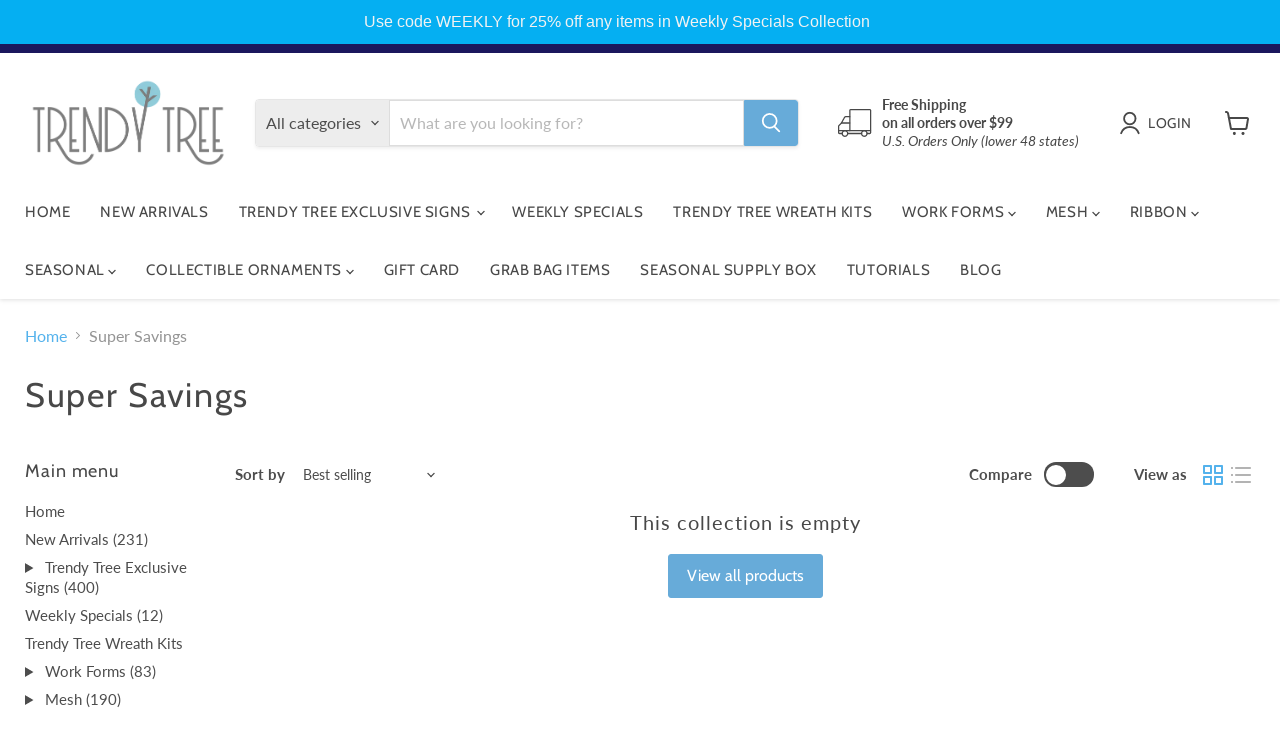

--- FILE ---
content_type: application/javascript
request_url: https://www.trendytree.com/apps/faire-wholesale/js?language_code=en
body_size: 215317
content:
var envName = "production";var widgetSessionIdentifier = "null";var settingsValues = {};var settingsMemento = "eyJhbGciOiJIUzUxMiJ9.eyJ0aW1lc3RhbXAiOjE3Njk2OTU3MTU2NTl9.ZRn2T1cm8nlPP7pir0mMQQMI-pe12uedFmWObin_ZnJoBuqfNbbNnUWEga48rOxmiai4iiuyv3wUBudK00VgCw";/*! For license information please see full-page-widget.93cafa40.js.LICENSE.txt */
(()=>{var e,t,r,n={321:e=>{"use strict";var t="object"==typeof document&&document.all;e.exports=void 0===t&&void 0!==t?function(e){return"function"==typeof e||e===t}:function(e){return"function"==typeof e}},326:e=>{e.exports=function(e){if("function"!=typeof e)throw new TypeError("Expected a function");return function(){var t=arguments;switch(t.length){case 0:return!e.call(this);case 1:return!e.call(this,t[0]);case 2:return!e.call(this,t[0],t[1]);case 3:return!e.call(this,t[0],t[1],t[2])}return!e.apply(this,t)}}},718:(e,t,r)=>{var n=r(40435),i=Array.prototype.splice;e.exports=function(e){var t=this.__data__,r=n(t,e);return!(r<0||(r==t.length-1?t.pop():i.call(t,r,1),--this.size,0))}},790:(e,t,r)=>{"use strict";var n=r(64690).PROPER,i=r(42675),o=r(74912);e.exports=function(e){return i(function(){return!!o[e]()||"​᠎"!=="​᠎"[e]()||n&&o[e].name!==e})}},861:(e,t,r)=>{"use strict";var n=r(88810),i=r(2484),o=r(6526),a=RangeError,s=String.fromCharCode,c=String.fromCodePoint,u=i([].join);n({target:"String",stat:!0,arity:1,forced:!!c&&1!==c.length},{fromCodePoint:function(e){for(var t,r=[],n=arguments.length,i=0;n>i;){if(t=+arguments[i++],o(t,1114111)!==t)throw new a(t+" is not a valid code point");r[i]=t<65536?s(t):s(55296+((t-=65536)>>10),t%1024+56320)}return u(r,"")}})},863:(e,t,r)=>{"use strict";var n,i,o=r(93625),a=r(2484),s=r(17267),c=r(28303),u=r(42537),l=r(76445),f=r(3844),d=r(16369).get,p=r(50991),h=r(35722),m=l("native-string-replace",String.prototype.replace),g=RegExp.prototype.exec,v=g,b=a("".charAt),y=a("".indexOf),_=a("".replace),A=a("".slice),E=(i=/b*/g,o(g,n=/a/,"a"),o(g,i,"a"),0!==n.lastIndex||0!==i.lastIndex),w=u.BROKEN_CARET,O=void 0!==/()??/.exec("")[1];(E||O||w||p||h)&&(v=function(e){var t,r,n,i,a,u,l,p=this,h=d(p),x=s(e),C=h.raw;if(C)return C.lastIndex=p.lastIndex,t=o(v,C,x),p.lastIndex=C.lastIndex,t;var S=h.groups,P=w&&p.sticky,R=o(c,p),T=p.source,j=0,I=x;if(P&&(R=_(R,"y",""),-1===y(R,"g")&&(R+="g"),I=A(x,p.lastIndex),p.lastIndex>0&&(!p.multiline||p.multiline&&"\n"!==b(x,p.lastIndex-1))&&(T="(?: "+T+")",I=" "+I,j++),r=new RegExp("^(?:"+T+")",R)),O&&(r=new RegExp("^"+T+"$(?!\\s)",R)),E&&(n=p.lastIndex),i=o(g,P?r:p,I),P?i?(i.input=A(i.input,j),i[0]=A(i[0],j),i.index=p.lastIndex,p.lastIndex+=i[0].length):p.lastIndex=0:E&&i&&(p.lastIndex=p.global?i.index+i[0].length:n),O&&i&&i.length>1&&o(m,i[0],r,function(){for(a=1;a<arguments.length-2;a++)void 0===arguments[a]&&(i[a]=void 0)}),i&&S)for(i.groups=u=f(null),a=0;a<S.length;a++)u[(l=S[a])[0]]=i[l[1]];return i}),e.exports=v},930:(e,t,r)=>{"use strict";var n=r(88810),i=r(33163),o=r(44461),a=r(17267),s=r(76445),c=r(40092),u=s("string-to-symbol-registry"),l=s("symbol-to-string-registry");n({target:"Symbol",stat:!0,forced:!c},{for:function(e){var t=a(e);if(o(u,t))return u[t];var r=i("Symbol")(t);return u[t]=r,l[r]=t,r}})},1367:(e,t)=>{"use strict";function r(e,t){var r=e.length;e.push(t);e:for(;0<r;){var n=r-1>>>1,i=e[n];if(!(0<o(i,t)))break e;e[n]=t,e[r]=i,r=n}}function n(e){return 0===e.length?null:e[0]}function i(e){if(0===e.length)return null;var t=e[0],r=e.pop();if(r!==t){e[0]=r;e:for(var n=0,i=e.length,a=i>>>1;n<a;){var s=2*(n+1)-1,c=e[s],u=s+1,l=e[u];if(0>o(c,r))u<i&&0>o(l,c)?(e[n]=l,e[u]=r,n=u):(e[n]=c,e[s]=r,n=s);else{if(!(u<i&&0>o(l,r)))break e;e[n]=l,e[u]=r,n=u}}}return t}function o(e,t){var r=e.sortIndex-t.sortIndex;return 0!==r?r:e.id-t.id}if(t.unstable_now=void 0,"object"==typeof performance&&"function"==typeof performance.now){var a=performance;t.unstable_now=function(){return a.now()}}else{var s=Date,c=s.now();t.unstable_now=function(){return s.now()-c}}var u=[],l=[],f=1,d=null,p=3,h=!1,m=!1,g=!1,v=!1,b="function"==typeof setTimeout?setTimeout:null,y="function"==typeof clearTimeout?clearTimeout:null,_="undefined"!=typeof setImmediate?setImmediate:null;function A(e){for(var t=n(l);null!==t;){if(null===t.callback)i(l);else{if(!(t.startTime<=e))break;i(l),t.sortIndex=t.expirationTime,r(u,t)}t=n(l)}}function E(e){if(g=!1,A(e),!m)if(null!==n(u))m=!0,O||(O=!0,w());else{var t=n(l);null!==t&&I(E,t.startTime-e)}}var w,O=!1,x=-1,C=5,S=-1;function P(){return!(!v&&t.unstable_now()-S<C)}function R(){if(v=!1,O){var e=t.unstable_now();S=e;var r=!0;try{e:{m=!1,g&&(g=!1,y(x),x=-1),h=!0;var o=p;try{t:{for(A(e),d=n(u);null!==d&&!(d.expirationTime>e&&P());){var a=d.callback;if("function"==typeof a){d.callback=null,p=d.priorityLevel;var s=a(d.expirationTime<=e);if(e=t.unstable_now(),"function"==typeof s){d.callback=s,A(e),r=!0;break t}d===n(u)&&i(u),A(e)}else i(u);d=n(u)}if(null!==d)r=!0;else{var c=n(l);null!==c&&I(E,c.startTime-e),r=!1}}break e}finally{d=null,p=o,h=!1}r=void 0}}finally{r?w():O=!1}}}if("function"==typeof _)w=function(){_(R)};else if("undefined"!=typeof MessageChannel){var T=new MessageChannel,j=T.port2;T.port1.onmessage=R,w=function(){j.postMessage(null)}}else w=function(){b(R,0)};function I(e,r){x=b(function(){e(t.unstable_now())},r)}t.unstable_IdlePriority=5,t.unstable_ImmediatePriority=1,t.unstable_LowPriority=4,t.unstable_NormalPriority=3,t.unstable_Profiling=null,t.unstable_UserBlockingPriority=2,t.unstable_cancelCallback=function(e){e.callback=null},t.unstable_forceFrameRate=function(e){0>e||125<e?console.error("forceFrameRate takes a positive int between 0 and 125, forcing frame rates higher than 125 fps is not supported"):C=0<e?Math.floor(1e3/e):5},t.unstable_getCurrentPriorityLevel=function(){return p},t.unstable_next=function(e){switch(p){case 1:case 2:case 3:var t=3;break;default:t=p}var r=p;p=t;try{return e()}finally{p=r}},t.unstable_requestPaint=function(){v=!0},t.unstable_runWithPriority=function(e,t){switch(e){case 1:case 2:case 3:case 4:case 5:break;default:e=3}var r=p;p=e;try{return t()}finally{p=r}},t.unstable_scheduleCallback=function(e,i,o){var a=t.unstable_now();switch(o="object"==typeof o&&null!==o&&"number"==typeof(o=o.delay)&&0<o?a+o:a,e){case 1:var s=-1;break;case 2:s=250;break;case 5:s=1073741823;break;case 4:s=1e4;break;default:s=5e3}return e={id:f++,callback:i,priorityLevel:e,startTime:o,expirationTime:s=o+s,sortIndex:-1},o>a?(e.sortIndex=o,r(l,e),null===n(u)&&e===n(l)&&(g?(y(x),x=-1):g=!0,I(E,o-a))):(e.sortIndex=s,r(u,e),m||h||(m=!0,O||(O=!0,w()))),e},t.unstable_shouldYield=P,t.unstable_wrapCallback=function(e){var t=p;return function(){var r=p;p=t;try{return e.apply(this,arguments)}finally{p=r}}}},1455:(e,t,r)=>{"use strict";var n=r(88810),i=r(49644),o=r(42675),a=r(94102),s=r(46327).onFreeze,c=Object.freeze;n({target:"Object",stat:!0,forced:o(function(){c(1)}),sham:!i},{freeze:function(e){return c&&a(e)?c(s(e)):e}})},1490:(e,t,r)=>{var n=r(33188)(r(37183),"Promise");e.exports=n},1986:(e,t,r)=>{"use strict";r(29585)},2246:(e,t,r)=>{"use strict";r.d(t,{I:()=>a}),r(39872);var n=r(27538),i=r(95943),o=r(52001),a=function(){var e;return!(0,i.K)()&&0===(null===(e=(0,o.F)("releaseVersion"))||void 0===e?void 0:e.indexOf("static"))||"local"===(0,n.p)()}},2283:(e,t,r)=>{"use strict";var n=r(94102),i=Math.floor;e.exports=Number.isInteger||function(e){return!n(e)&&isFinite(e)&&i(e)===e}},2304:(e,t,r)=>{"use strict";var n=r(88810),i=r(43555);n({global:!0,forced:parseInt!==i},{parseInt:i})},2396:(e,t,r)=>{"use strict";var n=r(80261),i={childContextTypes:!0,contextType:!0,contextTypes:!0,defaultProps:!0,displayName:!0,getDefaultProps:!0,getDerivedStateFromError:!0,getDerivedStateFromProps:!0,mixins:!0,propTypes:!0,type:!0},o={name:!0,length:!0,prototype:!0,caller:!0,callee:!0,arguments:!0,arity:!0},a={$$typeof:!0,compare:!0,defaultProps:!0,displayName:!0,propTypes:!0,type:!0},s={};function c(e){return n.isMemo(e)?a:s[e.$$typeof]||i}s[n.ForwardRef]={$$typeof:!0,render:!0,defaultProps:!0,displayName:!0,propTypes:!0},s[n.Memo]=a;var u=Object.defineProperty,l=Object.getOwnPropertyNames,f=Object.getOwnPropertySymbols,d=Object.getOwnPropertyDescriptor,p=Object.getPrototypeOf,h=Object.prototype;e.exports=function e(t,r,n){if("string"!=typeof r){if(h){var i=p(r);i&&i!==h&&e(t,i,n)}var a=l(r);f&&(a=a.concat(f(r)));for(var s=c(t),m=c(r),g=0;g<a.length;++g){var v=a[g];if(!(o[v]||n&&n[v]||m&&m[v]||s&&s[v])){var b=d(r,v);try{u(t,v,b)}catch(e){}}}}return t}},2484:(e,t,r)=>{"use strict";var n=r(33588),i=Function.prototype,o=i.call,a=n&&i.bind.bind(o,o);e.exports=n?a:function(e){return function(){return o.apply(e,arguments)}}},2881:(e,t,r)=>{var n=r(26837),i=r(19946);e.exports=function(e,t){return n(e,i(e),t)}},2961:(e,t,r)=>{"use strict";var n=r(29004),i=r(2484),o=r(20051),a=r(68649),s=r(88770),c=r(4929),u=i([].push),l=function(e){var t=1===e,r=2===e,i=3===e,l=4===e,f=6===e,d=7===e,p=5===e||f;return function(h,m,g,v){for(var b,y,_=a(h),A=o(_),E=s(A),w=n(m,g),O=0,x=v||c,C=t?x(h,E):r||d?x(h,0):void 0;E>O;O++)if((p||O in A)&&(y=w(b=A[O],O,_),e))if(t)C[O]=y;else if(y)switch(e){case 3:return!0;case 5:return b;case 6:return O;case 2:u(C,b)}else switch(e){case 4:return!1;case 7:u(C,b)}return f?-1:i||l?l:C}};e.exports={forEach:l(0),map:l(1),filter:l(2),some:l(3),every:l(4),find:l(5),findIndex:l(6),filterReject:l(7)}},2993:(e,t,r)=>{var n=r(71607),i=r(53852);e.exports=function(e,t){return null!=e&&i(e,t,n)}},3037:(e,t,r)=>{"use strict";var n=r(92128),i=r(30706),o=r(86005),a=r(10659),s=r(28969),c=r(64700);t.f=n&&!i?Object.defineProperties:function(e,t){a(e);for(var r,n=s(t),i=c(t),u=i.length,l=0;u>l;)o.f(e,r=i[l++],n[r]);return e}},3087:(e,t,r)=>{"use strict";var n=r(42675),i=r(25936);e.exports=!n(function(){var e=new Error("a");return!("stack"in e)||(Object.defineProperty(e,"stack",i(1,7)),7!==e.stack)})},3107:(e,t,r)=>{"use strict";var n=r(42404),i=r(11990).has,o=r(7358),a=r(84665),s=r(88711),c=r(91151);e.exports=function(e){var t=n(this),r=a(e);if(o(t)<r.size)return!1;var u=r.getIterator();return!1!==s(u,function(e){if(!i(t,e))return c(u,"normal",!1)})}},3119:(e,t,r)=>{var n=r(42981),i=r(83234),o=r(75580),a=r(95919),s=r(19804),c=o(function(e,t){var r=s(t);return a(r)&&(r=void 0),a(e)?n(e,i(t,1,a,!0),void 0,r):[]});e.exports=c},3291:(e,t,r)=>{"use strict";var n=r(54175);t.f=n},3597:(e,t,r)=>{"use strict";var n,i,o,a=r(42675),s=r(321),c=r(94102),u=r(3844),l=r(65927),f=r(25236),d=r(54175),p=r(36007),h=d("iterator"),m=!1;[].keys&&("next"in(o=[].keys())?(i=l(l(o)))!==Object.prototype&&(n=i):m=!0),!c(n)||a(function(){var e={};return n[h].call(e)!==e})?n={}:p&&(n=u(n)),s(n[h])||f(n,h,function(){return this}),e.exports={IteratorPrototype:n,BUGGY_SAFARI_ITERATORS:m}},3803:(e,t,r)=>{var n=r(46015),i=r(26642),o=r(83572),a=Math.max,s=Math.min;e.exports=function(e,t,r){var c,u,l,f,d,p,h=0,m=!1,g=!1,v=!0;if("function"!=typeof e)throw new TypeError("Expected a function");function b(t){var r=c,n=u;return c=u=void 0,h=t,f=e.apply(n,r)}function y(e){var r=e-p;return void 0===p||r>=t||r<0||g&&e-h>=l}function _(){var e=i();if(y(e))return A(e);d=setTimeout(_,function(e){var r=t-(e-p);return g?s(r,l-(e-h)):r}(e))}function A(e){return d=void 0,v&&c?b(e):(c=u=void 0,f)}function E(){var e=i(),r=y(e);if(c=arguments,u=this,p=e,r){if(void 0===d)return function(e){return h=e,d=setTimeout(_,t),m?b(e):f}(p);if(g)return clearTimeout(d),d=setTimeout(_,t),b(p)}return void 0===d&&(d=setTimeout(_,t)),f}return t=o(t)||0,n(r)&&(m=!!r.leading,l=(g="maxWait"in r)?a(o(r.maxWait)||0,t):l,v="trailing"in r?!!r.trailing:v),E.cancel=function(){void 0!==d&&clearTimeout(d),h=0,c=p=u=d=void 0},E.flush=function(){return void 0===d?f:A(i())},E}},3844:(e,t,r)=>{"use strict";var n,i=r(10659),o=r(3037),a=r(58563),s=r(16617),c=r(27073),u=r(84451),l=r(93779),f="prototype",d="script",p=l("IE_PROTO"),h=function(){},m=function(e){return"<"+d+">"+e+"</"+d+">"},g=function(e){e.write(m("")),e.close();var t=e.parentWindow.Object;return e=null,t},v=function(){try{n=new ActiveXObject("htmlfile")}catch(e){}var e,t,r;v="undefined"!=typeof document?document.domain&&n?g(n):(t=u("iframe"),r="java"+d+":",t.style.display="none",c.appendChild(t),t.src=String(r),(e=t.contentWindow.document).open(),e.write(m("document.F=Object")),e.close(),e.F):g(n);for(var i=a.length;i--;)delete v[f][a[i]];return v()};s[p]=!0,e.exports=Object.create||function(e,t){var r;return null!==e?(h[f]=i(e),r=new h,h[f]=null,r[p]=e):r=v(),void 0===t?r:o.f(r,t)}},3902:(e,t,r)=>{var n=r(85928);e.exports=function(e,t,r){return null==e?e:n(e,t,r)}},3967:(e,t,r)=>{var n=r(60789),i=r(48561),o=r(91451);e.exports=function(e,t){var r=this.__data__;if(r instanceof n){var a=r.__data__;if(!i||a.length<199)return a.push([e,t]),this.size=++r.size,this;r=this.__data__=new o(a)}return r.set(e,t),this.size=r.size,this}},3985:(e,t,r)=>{"use strict";var n=r(10659),i=r(73112),o=r(59601),a=r(54175)("species");e.exports=function(e,t){var r,s=n(e).constructor;return void 0===s||o(r=n(s)[a])?t:i(r)}},4024:(e,t,r)=>{var n=r(10162),i=r(26143),o=r(43271),a=o&&o.isMap,s=a?i(a):n;e.exports=s},4254:(e,t,r)=>{var n=r(86937)("toUpperCase");e.exports=n},4267:(e,t,r)=>{"use strict";var n=r(88810),i=r(863);n({target:"RegExp",proto:!0,forced:/./.exec!==i},{exec:i})},4495:(e,t,r)=>{"use strict";var n=r(88810),i=r(88052),o=r(56038),a=r(92128),s=TypeError,c=Object.defineProperty,u=i.self!==i;try{if(a){var l=Object.getOwnPropertyDescriptor(i,"self");!u&&l&&l.get&&l.enumerable||o(i,"self",{get:function(){return i},set:function(e){if(this!==i)throw new s("Illegal invocation");c(i,"self",{value:e,writable:!0,configurable:!0,enumerable:!0})},configurable:!0,enumerable:!0})}else n({global:!0,simple:!0,forced:u},{self:i})}catch(e){}},4501:e=>{e.exports=function(e){var t=-1,r=Array(e.size);return e.forEach(function(e){r[++t]=[e,e]}),r}},4792:(e,t,r)=>{"use strict";var n=r(2484),i=r(44461),o=r(28969),a=r(56749).indexOf,s=r(16617),c=n([].push);e.exports=function(e,t){var r,n=o(e),u=0,l=[];for(r in n)!i(s,r)&&i(n,r)&&c(l,r);for(;t.length>u;)i(n,r=t[u++])&&(~a(l,r)||c(l,r));return l}},4929:(e,t,r)=>{"use strict";var n=r(48845);e.exports=function(e,t){return new(n(e))(0===t?0:t)}},4958:(e,t,r)=>{"use strict";var n=r(88810),i=r(42675),o=r(21948),a=r(94102),s=r(68649),c=r(88770),u=r(53081),l=r(84028),f=r(4929),d=r(92321),p=r(54175),h=r(22763),m=p("isConcatSpreadable"),g=h>=51||!i(function(){var e=[];return e[m]=!1,e.concat()[0]!==e}),v=function(e){if(!a(e))return!1;var t=e[m];return void 0!==t?!!t:o(e)};n({target:"Array",proto:!0,arity:1,forced:!g||!d("concat")},{concat:function(e){var t,r,n,i,o,a=s(this),d=f(a,0),p=0;for(t=-1,n=arguments.length;t<n;t++)if(v(o=-1===t?a:arguments[t]))for(i=c(o),u(p+i),r=0;r<i;r++,p++)r in o&&l(d,p,o[r]);else u(p+1),l(d,p++,o);return d.length=p,d}})},5229:(e,t,r)=>{var n=r(16990),i=r(79637),o=r(46184),a=Function.prototype,s=Object.prototype,c=a.toString,u=s.hasOwnProperty,l=c.call(Object);e.exports=function(e){if(!o(e)||"[object Object]"!=n(e))return!1;var t=i(e);if(null===t)return!0;var r=u.call(t,"constructor")&&t.constructor;return"function"==typeof r&&r instanceof r&&c.call(r)==l}},5421:(e,t,r)=>{"use strict";var n=r(88810),i=r(6751);n({target:"Array",proto:!0,forced:i!==[].lastIndexOf},{lastIndexOf:i})},5424:(e,t,r)=>{"use strict";var n=r(88810),i=r(36007),o=r(92128),a=r(88052),s=r(79747),c=r(2484),u=r(92360),l=r(44461),f=r(19859),d=r(37837),p=r(73401),h=r(90573),m=r(42675),g=r(24956).f,v=r(33071).f,b=r(86005).f,y=r(77156),_=r(65150).trim,A="Number",E=a[A],w=s[A],O=E.prototype,x=a.TypeError,C=c("".slice),S=c("".charCodeAt),P=u(A,!E(" 0o1")||!E("0b1")||E("+0x1")),R=function(e){var t,r=arguments.length<1?0:E(function(e){var t=h(e,"number");return"bigint"==typeof t?t:function(e){var t,r,n,i,o,a,s,c,u=h(e,"number");if(p(u))throw new x("Cannot convert a Symbol value to a number");if("string"==typeof u&&u.length>2)if(u=_(u),43===(t=S(u,0))||45===t){if(88===(r=S(u,2))||120===r)return NaN}else if(48===t){switch(S(u,1)){case 66:case 98:n=2,i=49;break;case 79:case 111:n=8,i=55;break;default:return+u}for(a=(o=C(u,2)).length,s=0;s<a;s++)if((c=S(o,s))<48||c>i)return NaN;return parseInt(o,n)}return+u}(t)}(e));return d(O,t=this)&&m(function(){y(t)})?f(Object(r),this,R):r};R.prototype=O,P&&!i&&(O.constructor=R),n({global:!0,constructor:!0,wrap:!0,forced:P},{Number:R});var T=function(e,t){for(var r,n=o?g(t):"MAX_VALUE,MIN_VALUE,NaN,NEGATIVE_INFINITY,POSITIVE_INFINITY,EPSILON,MAX_SAFE_INTEGER,MIN_SAFE_INTEGER,isFinite,isInteger,isNaN,isSafeInteger,parseFloat,parseInt,fromString,range".split(","),i=0;n.length>i;i++)l(t,r=n[i])&&!l(e,r)&&b(e,r,v(t,r))};i&&w&&T(s[A],w),(P||i)&&T(s[A],E)},5839:(e,t,r)=>{var n=r(61534),i=r(26671);function o(e,t){this.__wrapped__=e,this.__actions__=[],this.__chain__=!!t,this.__index__=0,this.__values__=void 0}o.prototype=n(i.prototype),o.prototype.constructor=o,e.exports=o},5882:(e,t,r)=>{"use strict";r.d(t,{A:()=>s});var n=r(23536),i=r.n(n),o=r(75248),a=r.n(o)()(i());a.push([e.id,".svgicon {\n  display: inline-block;\n  color: var(--f-svg-color, inherit);\n  fill: var(--f-svg-fill, currentColor);\n  flex-shrink: 0;\n  width: var(--f-svg-width, 1em);\n  height: var(--f-svg-height, 1em);\n  margin: var(--f-svg-margin, 0);\n  transition: fill 200ms cubic-bezier(0.4, 0, 0.2, 1) 0ms;\n  user-select: none;\n}\n\n.svgicon-font-size {\n  font-size: var(--f-svg-font-size);\n}\n","",{version:3,sources:["webpack://./../../core/slate/src/private/icon/native-styles.css"],names:[],mappings:"AAAA;EACE,qBAAqB;EACrB,kCAAkC;EAClC,qCAAqC;EACrC,cAAc;EACd,8BAA8B;EAC9B,gCAAgC;EAChC,8BAA8B;EAC9B,uDAAuD;EACvD,iBAAiB;AACnB;;AAEA;EACE,iCAAiC;AACnC",sourcesContent:[".svgicon {\n  display: inline-block;\n  color: var(--f-svg-color, inherit);\n  fill: var(--f-svg-fill, currentColor);\n  flex-shrink: 0;\n  width: var(--f-svg-width, 1em);\n  height: var(--f-svg-height, 1em);\n  margin: var(--f-svg-margin, 0);\n  transition: fill 200ms cubic-bezier(0.4, 0, 0.2, 1) 0ms;\n  user-select: none;\n}\n\n.svgicon-font-size {\n  font-size: var(--f-svg-font-size);\n}\n"],sourceRoot:""}]);const s=a},6064:(e,t,r)=>{e=r.nmd(e);var n=r(37183),i=t&&!t.nodeType&&t,o=i&&e&&!e.nodeType&&e,a=o&&o.exports===i?n.Buffer:void 0,s=a?a.allocUnsafe:void 0;e.exports=function(e,t){if(t)return e.slice();var r=e.length,n=s?s(r):new e.constructor(r);return e.copy(n),n}},6128:(e,t,r)=>{var n=r(61429)(Object.keys,Object);e.exports=n},6506:(e,t,r)=>{"use strict";r(49343)},6526:(e,t,r)=>{"use strict";var n=r(7391),i=Math.max,o=Math.min;e.exports=function(e,t){var r=n(e);return r<0?i(r+t,0):o(r,t)}},6558:(e,t,r)=>{"use strict";r(68808),r(75143),r(70383),r(12035),r(92173),r(72148)},6572:(e,t,r)=>{"use strict";var n=r(92128),i=r(42675),o=r(10659),a=r(68687),s=Error.prototype.toString,c=i(function(){if(n){var e=Object.create(Object.defineProperty({},"name",{get:function(){return this===e}}));if("true"!==s.call(e))return!0}return"2: 1"!==s.call({message:1,name:2})||"Error"!==s.call({})});e.exports=c?function(){var e=o(this),t=a(e.name,"Error"),r=a(e.message);return t?r?t+": "+r:t:r}:s},6626:e=>{"use strict";e.exports=function(e){var t=document.createElement("style");return e.setAttributes(t,e.attributes),e.insert(t,e.options),t}},6751:(e,t,r)=>{"use strict";var n=r(50133),i=r(28969),o=r(7391),a=r(88770),s=r(28754),c=Math.min,u=[].lastIndexOf,l=!!u&&1/[1].lastIndexOf(1,-0)<0,f=s("lastIndexOf"),d=l||!f;e.exports=d?function(e){if(l)return n(u,this,arguments)||0;var t=i(this),r=a(t);if(0===r)return-1;var s=r-1;for(arguments.length>1&&(s=c(s,o(arguments[1]))),s<0&&(s=r+s);s>=0;s--)if(s in t&&t[s]===e)return s||0;return-1}:u},6781:(e,t,r)=>{"use strict";var n,i,o,a,s=r(88052),c=r(50133),u=r(29004),l=r(321),f=r(44461),d=r(42675),p=r(27073),h=r(24540),m=r(84451),g=r(90464),v=r(42900),b=r(66125),y=s.setImmediate,_=s.clearImmediate,A=s.process,E=s.Dispatch,w=s.Function,O=s.MessageChannel,x=s.String,C=0,S={},P="onreadystatechange";d(function(){n=s.location});var R=function(e){if(f(S,e)){var t=S[e];delete S[e],t()}},T=function(e){return function(){R(e)}},j=function(e){R(e.data)},I=function(e){s.postMessage(x(e),n.protocol+"//"+n.host)};y&&_||(y=function(e){g(arguments.length,1);var t=l(e)?e:w(e),r=h(arguments,1);return S[++C]=function(){c(t,void 0,r)},i(C),C},_=function(e){delete S[e]},b?i=function(e){A.nextTick(T(e))}:E&&E.now?i=function(e){E.now(T(e))}:O&&!v?(a=(o=new O).port2,o.port1.onmessage=j,i=u(a.postMessage,a)):s.addEventListener&&l(s.postMessage)&&!s.importScripts&&n&&"file:"!==n.protocol&&!d(I)?(i=I,s.addEventListener("message",j,!1)):i=P in m("script")?function(e){p.appendChild(m("script"))[P]=function(){p.removeChild(this),R(e)}}:function(e){setTimeout(T(e),0)}),e.exports={set:y,clear:_}},6794:(e,t,r)=>{"use strict";var n=r(10659),i=r(94102),o=r(81031);e.exports=function(e,t){if(n(e),i(t)&&t.constructor===e)return t;var r=o.f(e);return(0,r.resolve)(t),r.promise}},6805:(e,t,r)=>{"use strict";var n=r(88810),i=r(92128),o=r(3037).f;n({target:"Object",stat:!0,forced:Object.defineProperties!==o,sham:!i},{defineProperties:o})},7098:(e,t,r)=>{var n=r(14183);e.exports=function(e,t){var r;return n(e,function(e,n,i){return!(r=t(e,n,i))}),!!r}},7183:e=>{"use strict";e.exports="SECRET_DO_NOT_PASS_THIS_OR_YOU_WILL_BE_FIRED"},7187:(e,t,r)=>{var n=r(37183).Symbol;e.exports=n},7358:(e,t,r)=>{"use strict";var n=r(18438),i=r(11990);e.exports=n(i.proto,"size","get")||function(e){return e.size}},7372:(e,t,r)=>{"use strict";var n=r(88810),i=r(2961).filter;n({target:"Array",proto:!0,forced:!r(92321)("filter")},{filter:function(e){return i(this,e,arguments.length>1?arguments[1]:void 0)}})},7391:(e,t,r)=>{"use strict";var n=r(24049);e.exports=function(e){var t=+e;return t!=t||0===t?0:n(t)}},7476:(e,t,r)=>{"use strict";var n=r(88810),i=r(68649),o=r(64700);n({target:"Object",stat:!0,forced:r(42675)(function(){o(1)})},{keys:function(e){return o(i(e))}})},7499:e=>{e.exports=function(e,t,r,n){var i=r?r.call(n,e,t):void 0;if(void 0!==i)return!!i;if(e===t)return!0;if("object"!=typeof e||!e||"object"!=typeof t||!t)return!1;var o=Object.keys(e),a=Object.keys(t);if(o.length!==a.length)return!1;for(var s=Object.prototype.hasOwnProperty.bind(t),c=0;c<o.length;c++){var u=o[c];if(!s(u))return!1;var l=e[u],f=t[u];if(!1===(i=r?r.call(n,l,f,u):void 0)||void 0===i&&l!==f)return!1}return!0}},7641:(e,t,r)=>{var n=r(46015),i=r(88089),o=r(65567),a=Object.prototype.hasOwnProperty;e.exports=function(e){if(!n(e))return o(e);var t=i(e),r=[];for(var s in e)("constructor"!=s||!t&&a.call(e,s))&&r.push(s);return r}},7747:(e,t,r)=>{var n=r(21960),i=Object.prototype.hasOwnProperty;e.exports=function(e){var t=this.__data__;if(n){var r=t[e];return"__lodash_hash_undefined__"===r?void 0:r}return i.call(t,e)?t[e]:void 0}},7769:(e,t)=>{"use strict";var r={}.propertyIsEnumerable,n=Object.getOwnPropertyDescriptor,i=n&&!r.call({1:2},1);t.f=i?function(e){var t=n(this,e);return!!t&&t.enumerable}:r},8021:(e,t,r)=>{"use strict";var n=r(88810),i=r(93625),o=r(54334),a=r(10659),s=r(30779),c=r(61274),u=r(24035),l=r(36007),f=r(91151),d=r(88576),p=r(24241),h=!l&&!d("filter",function(){}),m=!l&&!h&&p("filter",TypeError),g=l||h||m,v=c(function(){for(var e,t,r=this.iterator,n=this.predicate,o=this.next;;){if(e=a(i(o,r)),this.done=!!e.done)return;if(t=e.value,u(r,n,[t,this.counter++],!0))return t}});n({target:"Iterator",proto:!0,real:!0,forced:g},{filter:function(e){a(this);try{o(e)}catch(e){f(this,"throw",e)}return m?i(m,this,e):new v(s(this),{predicate:e})}})},8284:e=>{e.exports=function(e){return e.split("")}},8380:(e,t,r)=>{"use strict";r(33779)},8590:e=>{function t(r,n,i,o){var a=Object.defineProperty;try{a({},"",{})}catch(r){a=0}e.exports=t=function(e,r,n,i){function o(r,n){t(e,r,function(e){return this._invoke(r,n,e)})}r?a?a(e,r,{value:n,enumerable:!i,configurable:!i,writable:!i}):e[r]=n:(o("next",0),o("throw",1),o("return",2))},e.exports.__esModule=!0,e.exports.default=e.exports,t(r,n,i,o)}e.exports=t,e.exports.__esModule=!0,e.exports.default=e.exports},8676:(e,t,r)=>{"use strict";var n=r(88810),i=r(93625),o=r(36007),a=r(64690),s=r(321),c=r(47270),u=r(65927),l=r(31715),f=r(98819),d=r(70671),p=r(25236),h=r(54175),m=r(56609),g=r(3597),v=a.PROPER,b=a.CONFIGURABLE,y=g.IteratorPrototype,_=g.BUGGY_SAFARI_ITERATORS,A=h("iterator"),E="keys",w="values",O="entries",x=function(){return this};e.exports=function(e,t,r,a,h,g,C){c(r,t,a);var S,P,R,T=function(e){if(e===h&&D)return D;if(!_&&e&&e in k)return k[e];switch(e){case E:case w:case O:return function(){return new r(this,e)}}return function(){return new r(this)}},j=t+" Iterator",I=!1,k=e.prototype,N=k[A]||k["@@iterator"]||h&&k[h],D=!_&&N||T(h),F="Array"===t&&k.entries||N;if(F&&(S=u(F.call(new e)))!==Object.prototype&&S.next&&(o||u(S)===y||(l?l(S,y):s(S[A])||p(S,A,x)),f(S,j,!0,!0),o&&(m[j]=x)),v&&h===w&&N&&N.name!==w&&(!o&&b?d(k,"name",w):(I=!0,D=function(){return i(N,this)})),h)if(P={values:T(w),keys:g?D:T(E),entries:T(O)},C)for(R in P)(_||I||!(R in k))&&p(k,R,P[R]);else n({target:t,proto:!0,forced:_||I},P);return o&&!C||k[A]===D||p(k,A,D,{name:h}),m[t]=D,P}},8704:e=>{var t=Object.prototype.toString;e.exports=function(e){return t.call(e)}},9073:(e,t)=>{"use strict";t.f=Object.getOwnPropertySymbols},9142:(e,t,r)=>{var n=r(83733);e.exports=function(e,t,r){"__proto__"==t&&n?n(e,t,{configurable:!0,enumerable:!0,value:r,writable:!0}):e[t]=r}},9184:e=>{e.exports=function(e){var t=this.has(e)&&delete this.__data__[e];return this.size-=t?1:0,t}},9243:e=>{var t=/[^\x00-\x2f\x3a-\x40\x5b-\x60\x7b-\x7f]+/g;e.exports=function(e){return e.match(t)||[]}},9455:(e,t,r)=>{"use strict";var n=r(2484),i=r(42675),o=r(321),a=r(44461),s=r(92128),c=r(64690).CONFIGURABLE,u=r(42718),l=r(16369),f=l.enforce,d=l.get,p=String,h=Object.defineProperty,m=n("".slice),g=n("".replace),v=n([].join),b=s&&!i(function(){return 8!==h(function(){},"length",{value:8}).length}),y=String(String).split("String"),_=e.exports=function(e,t,r){"Symbol("===m(p(t),0,7)&&(t="["+g(p(t),/^Symbol\(([^)]*)\).*$/,"$1")+"]"),r&&r.getter&&(t="get "+t),r&&r.setter&&(t="set "+t),(!a(e,"name")||c&&e.name!==t)&&(s?h(e,"name",{value:t,configurable:!0}):e.name=t),b&&r&&a(r,"arity")&&e.length!==r.arity&&h(e,"length",{value:r.arity});try{r&&a(r,"constructor")&&r.constructor?s&&h(e,"prototype",{writable:!1}):e.prototype&&(e.prototype=void 0)}catch(e){}var n=f(e);return a(n,"source")||(n.source=v(y,"string"==typeof t?t:"")),e};Function.prototype.toString=_(function(){return o(this)&&d(this).source||u(this)},"toString")},9688:(e,t,r)=>{"use strict";var n=r(88810),i=r(88052),o=r(2484),a=r(92360),s=r(25236),c=r(46327),u=r(71072),l=r(55755),f=r(321),d=r(59601),p=r(94102),h=r(42675),m=r(99976),g=r(98819),v=r(19859);e.exports=function(e,t,r){var b=-1!==e.indexOf("Map"),y=-1!==e.indexOf("Weak"),_=b?"set":"add",A=i[e],E=A&&A.prototype,w=A,O={},x=function(e){var t=o(E[e]);s(E,e,"add"===e?function(e){return t(this,0===e?0:e),this}:"delete"===e?function(e){return!(y&&!p(e))&&t(this,0===e?0:e)}:"get"===e?function(e){return y&&!p(e)?void 0:t(this,0===e?0:e)}:"has"===e?function(e){return!(y&&!p(e))&&t(this,0===e?0:e)}:function(e,r){return t(this,0===e?0:e,r),this})};if(a(e,!f(A)||!(y||E.forEach&&!h(function(){(new A).entries().next()}))))w=r.getConstructor(t,e,b,_),c.enable();else if(a(e,!0)){var C=new w,S=C[_](y?{}:-0,1)!==C,P=h(function(){C.has(1)}),R=m(function(e){new A(e)}),T=!y&&h(function(){for(var e=new A,t=5;t--;)e[_](t,t);return!e.has(-0)});R||((w=t(function(e,t){l(e,E);var r=v(new A,e,w);return d(t)||u(t,r[_],{that:r,AS_ENTRIES:b}),r})).prototype=E,E.constructor=w),(P||T)&&(x("delete"),x("has"),b&&x("get")),(T||S)&&x(_),y&&E.clear&&delete E.clear}return O[e]=w,n({global:!0,constructor:!0,forced:w!==A},O),g(w,e),y||r.setStrong(w,e,b),w}},10162:(e,t,r)=>{var n=r(58355),i=r(46184);e.exports=function(e){return i(e)&&"[object Map]"==n(e)}},10326:(e,t,r)=>{"use strict";var n=r(88810),i=r(2484),o=r(21948),a=i([].reverse),s=[1,2];n({target:"Array",proto:!0,forced:String(s)===String(s.reverse())},{reverse:function(){return o(this)&&(this.length=this.length),a(this)}})},10659:(e,t,r)=>{"use strict";var n=r(94102),i=String,o=TypeError;e.exports=function(e){if(n(e))return e;throw new o(i(e)+" is not an object")}},10691:e=>{e.exports={}},11036:(e,t,r)=>{var n=r(18037);e.exports=function(e){var t=n(this,e).delete(e);return this.size-=t?1:0,t}},11308:(e,t,r)=>{var n=r(83234);e.exports=function(e){return null!=e&&e.length?n(e,1):[]}},11329:e=>{e.exports=function(){return!1}},11506:(e,t,r)=>{var n=r(11308),i=r(13903),o=r(52139);e.exports=function(e){return o(i(e,void 0,n),e+"")}},11671:(e,t,r)=>{var n=r(73911);e.exports=function(e,t){var r=t?n(e.buffer):e.buffer;return new e.constructor(r,e.byteOffset,e.length)}},11990:(e,t,r)=>{"use strict";var n=r(2484),i=Set.prototype;e.exports={Set,add:n(i.add),has:n(i.has),remove:n(i.delete),proto:i}},12035:(e,t,r)=>{"use strict";var n=r(88810),i=r(93625),o=r(54334),a=r(81031),s=r(93443),c=r(71072);n({target:"Promise",stat:!0,forced:r(80341)},{race:function(e){var t=this,r=a.f(t),n=r.reject,u=s(function(){var a=o(t.resolve);c(e,function(e){i(a,t,e).then(r.resolve,n)})});return u.error&&n(u.value),r.promise}})},12082:(e,t,r)=>{"use strict";var n=r(2484),i=r(54334),o=r(94102),a=r(44461),s=r(24540),c=r(33588),u=Function,l=n([].concat),f=n([].join),d={};e.exports=c?u.bind:function(e){var t=i(this),r=t.prototype,n=s(arguments,1),c=function(){var r=l(n,s(arguments));return this instanceof c?function(e,t,r){if(!a(d,t)){for(var n=[],i=0;i<t;i++)n[i]="a["+i+"]";d[t]=u("C,a","return new C("+f(n,",")+")")}return d[t](e,r)}(t,r.length,r):t.apply(e,r)};return o(r)&&(c.prototype=r),c}},12801:(e,t,r)=>{var n=r(49121),i=r(59406),o=r(76459);e.exports=function(e){var t=i(e);return 1==t.length&&t[0][2]?o(t[0][0],t[0][1]):function(r){return r===e||n(r,e,t)}}},12832:(e,t,r)=>{var n=r(84742);e.exports=function(e){return null==e?"":n(e)}},13026:(e,t,r)=>{"use strict";var n=r(7391),i=Math.min;e.exports=function(e){var t=n(e);return t>0?i(t,9007199254740991):0}},13134:(e,t,r)=>{"use strict";function n(e){return n=Object.setPrototypeOf?Object.getPrototypeOf.bind():function(e){return e.__proto__||Object.getPrototypeOf(e)},n(e)}r.d(t,{A:()=>n})},13179:(e,t,r)=>{"use strict";var n=r(25236);e.exports=function(e,t,r){for(var i in t)n(e,i,t[i],r);return e}},13182:e=>{"use strict";e.exports=e=>encodeURIComponent(e).replace(/[!'()*]/g,e=>`%${e.charCodeAt(0).toString(16).toUpperCase()}`)},13232:(e,t,r)=>{var n=r(87938),i=r(94207),o=r(7098),a=r(64383),s=r(36218);e.exports=function(e,t,r){var c=a(e)?n:o;return r&&s(e,t,r)&&(t=void 0),c(e,i(t,3))}},13615:(e,t,r)=>{var n=r(48342),i=r(9184),o=r(7747),a=r(74287),s=r(80007);function c(e){var t=-1,r=null==e?0:e.length;for(this.clear();++t<r;){var n=e[t];this.set(n[0],n[1])}}c.prototype.clear=n,c.prototype.delete=i,c.prototype.get=o,c.prototype.has=a,c.prototype.set=s,e.exports=c},13830:(e,t,r)=>{var n=r(57608),i=r(38420);e.exports=function(e){return null==e?[]:n(e,i(e))}},13893:(e,t,r)=>{"use strict";var n=r(33163),i=r(44461),o=r(70671),a=r(37837),s=r(31715),c=r(81704),u=r(57132),l=r(19859),f=r(68687),d=r(28580),p=r(44535),h=r(92128),m=r(36007);e.exports=function(e,t,r,g){var v="stackTraceLimit",b=g?2:1,y=e.split("."),_=y[y.length-1],A=n.apply(null,y);if(A){var E=A.prototype;if(!m&&i(E,"cause")&&delete E.cause,!r)return A;var w=n("Error"),O=t(function(e,t){var r=f(g?t:e,void 0),n=g?new A(e):new A;return void 0!==r&&o(n,"message",r),p(n,O,n.stack,2),this&&a(E,this)&&l(n,this,O),arguments.length>b&&d(n,arguments[b]),n});if(O.prototype=E,"Error"!==_?s?s(O,w):c(O,w,{name:!0}):h&&v in A&&(u(O,A,v),u(O,A,"prepareStackTrace")),c(O,A),!m)try{E.name!==_&&o(E,"name",_),E.constructor=O}catch(e){}return O}}},13903:(e,t,r)=>{var n=r(64235),i=Math.max;e.exports=function(e,t,r){return t=i(void 0===t?e.length-1:t,0),function(){for(var o=arguments,a=-1,s=i(o.length-t,0),c=Array(s);++a<s;)c[a]=o[t+a];a=-1;for(var u=Array(t+1);++a<t;)u[a]=o[a];return u[t]=r(c),n(e,this,u)}}},14113:(e,t,r)=>{"use strict";var n=r(92128),i=r(42675),o=r(84451);e.exports=!n&&!i(function(){return 7!==Object.defineProperty(o("div"),"a",{get:function(){return 7}}).a})},14183:(e,t,r)=>{var n=r(76895),i=r(19835)(n);e.exports=i},15321:(e,t,r)=>{"use strict";var n=r(88810),i=r(71072),o=r(54334),a=r(10659),s=r(30779),c=r(91151),u=r(24241),l=r(50133),f=r(42675),d=TypeError,p=f(function(){[].keys().reduce(function(){},void 0)}),h=!p&&u("reduce",d);n({target:"Iterator",proto:!0,real:!0,forced:p||h},{reduce:function(e){a(this);try{o(e)}catch(e){c(this,"throw",e)}var t=arguments.length<2,r=t?void 0:arguments[1];if(h)return l(h,this,t?[e]:[e,r]);var n=s(this),u=0;if(i(n,function(n){t?(t=!1,r=n):r=e(r,n,u),u++},{IS_RECORD:!0}),t)throw new d("Reduce of empty iterator with no initial value");return r}})},15734:(e,t,r)=>{"use strict";r(4267);var n,i,o=r(88810),a=r(93625),s=r(321),c=r(10659),u=r(17267),l=(n=!1,(i=/[ac]/).exec=function(){return n=!0,/./.exec.apply(this,arguments)},!0===i.test("abc")&&n),f=/./.test;o({target:"RegExp",proto:!0,forced:!l},{test:function(e){var t=c(this),r=u(e),n=t.exec;if(!s(n))return a(f,t,r);var i=a(n,t,r);return null!==i&&(c(i),!0)}})},16335:(e,t,r)=>{"use strict";var n=r(88810),i=r(18948);n({global:!0,forced:parseFloat!==i},{parseFloat:i})},16369:(e,t,r)=>{"use strict";var n,i,o,a=r(48434),s=r(88052),c=r(94102),u=r(70671),l=r(44461),f=r(32921),d=r(93779),p=r(16617),h="Object already initialized",m=s.TypeError,g=s.WeakMap;if(a||f.state){var v=f.state||(f.state=new g);v.get=v.get,v.has=v.has,v.set=v.set,n=function(e,t){if(v.has(e))throw new m(h);return t.facade=e,v.set(e,t),t},i=function(e){return v.get(e)||{}},o=function(e){return v.has(e)}}else{var b=d("state");p[b]=!0,n=function(e,t){if(l(e,b))throw new m(h);return t.facade=e,u(e,b,t),t},i=function(e){return l(e,b)?e[b]:{}},o=function(e){return l(e,b)}}e.exports={set:n,get:i,has:o,enforce:function(e){return o(e)?i(e):n(e,{})},getterFor:function(e){return function(t){var r;if(!c(t)||(r=i(t)).type!==e)throw new m("Incompatible receiver, "+e+" required");return r}}}},16499:e=>{e.exports=function(){return[]}},16617:e=>{"use strict";e.exports={}},16774:(e,t,r)=>{var n=r(61534),i=r(26671);function o(e){this.__wrapped__=e,this.__actions__=[],this.__dir__=1,this.__filtered__=!1,this.__iteratees__=[],this.__takeCount__=4294967295,this.__views__=[]}o.prototype=n(i.prototype),o.prototype.constructor=o,e.exports=o},16846:(e,t,r)=>{var n=r(37183).Uint8Array;e.exports=n},16966:(e,t,r)=>{var n=r(8284),i=r(68344),o=r(55564);e.exports=function(e){return i(e)?o(e):n(e)}},16990:(e,t,r)=>{var n=r(7187),i=r(51029),o=r(8704),a=n?n.toStringTag:void 0;e.exports=function(e){return null==e?void 0===e?"[object Undefined]":"[object Null]":a&&a in Object(e)?i(e):o(e)}},17163:(e,t,r)=>{var n=r(25810),i=r(47600),o=n?function(e){return n.get(e)}:i;e.exports=o},17267:(e,t,r)=>{"use strict";var n=r(35719),i=String;e.exports=function(e){if("Symbol"===n(e))throw new TypeError("Cannot convert a Symbol value to a string");return i(e)}},17503:(e,t,r)=>{"use strict";r(9688)("Map",function(e){return function(){return e(this,arguments.length?arguments[0]:void 0)}},r(74222))},17706:(e,t,r)=>{"use strict";var n=r(42404),i=r(11990),o=r(7358),a=r(84665),s=r(66417),c=r(88711),u=i.Set,l=i.add,f=i.has;e.exports=function(e){var t=n(this),r=a(e),i=new u;return o(t)>r.size?c(r.getIterator(),function(e){f(t,e)&&l(i,e)}):s(t,function(e){r.includes(e)&&l(i,e)}),i}},17808:(e,t,r)=>{"use strict";r(4267);var n=r(93625),i=r(25236),o=r(863),a=r(42675),s=r(54175),c=r(70671),u=s("species"),l=RegExp.prototype;e.exports=function(e,t,r,f){var d=s(e),p=!a(function(){var t={};return t[d]=function(){return 7},7!==""[e](t)}),h=p&&!a(function(){var t=!1,r=/a/;if("split"===e){var n={};n[u]=function(){return r},(r={constructor:n,flags:""})[d]=/./[d]}return r.exec=function(){return t=!0,null},r[d](""),!t});if(!p||!h||r){var m=/./[d],g=t(d,""[e],function(e,t,r,i,a){var s=t.exec;return s===o||s===l.exec?p&&!a?{done:!0,value:n(m,t,r,i)}:{done:!0,value:n(e,r,t,i)}:{done:!1}});i(String.prototype,e,g[0]),i(l,d,g[1])}f&&c(l[d],"sham",!0)}},17921:(e,t,r)=>{var n=r(75580),i=r(36218);e.exports=function(e){return n(function(t,r){var n=-1,o=r.length,a=o>1?r[o-1]:void 0,s=o>2?r[2]:void 0;for(a=e.length>3&&"function"==typeof a?(o--,a):void 0,s&&i(r[0],r[1],s)&&(a=o<3?void 0:a,o=1),t=Object(t);++n<o;){var c=r[n];c&&e(t,c,n,a)}return t})}},18037:(e,t,r)=>{var n=r(65912);e.exports=function(e,t){var r=e.__data__;return n(t)?r["string"==typeof t?"string":"hash"]:r.map}},18344:(e,t,r)=>{var n=r(58355),i=r(46184);e.exports=function(e){return i(e)&&"[object Set]"==n(e)}},18438:(e,t,r)=>{"use strict";var n=r(2484),i=r(54334);e.exports=function(e,t,r){try{return n(i(Object.getOwnPropertyDescriptor(e,t)[r]))}catch(e){}}},18455:(e,t,r)=>{"use strict";r.d(t,{A:()=>s});var n=r(23536),i=r.n(n),o=r(75248),a=r.n(o)()(i());a.push([e.id,":root {\n  --f_t_font_family_serif: nantes, georgia, serif;\n  --f_t_font_family_sans: graphik, helvetica, sans-serif;\n  --f_t_font_weight_200: 200;\n  --f_t_font_weight_400: 400;\n  --f_t_font_weight_500: 500;\n  --f_t_font_weight_700: 700;\n  --f_t_font_size_12: 12px;\n  --f_t_font_size_14: 14px;\n  --f_t_font_size_18: 18px;\n  --f_t_font_size_22: 22px;\n  --f_t_font_size_30: 30px;\n  --f_t_font_size_38: 38px;\n  --f_t_font_size_52: 52px;\n  --f_t_font_size_72: 72px;\n  --f_t_line_height_16: 16px;\n  --f_t_line_height_20: 20px;\n  --f_t_line_height_26: 26px;\n  --f_t_line_height_32: 32px;\n  --f_t_line_height_38: 38px;\n  --f_t_line_height_50: 50px;\n  --f_t_line_height_64: 64px;\n  --f_t_line_height_86: 86px;\n  --f_t_letter_spacing_0: 0;\n  --f_t_letter_spacing_0_15: 0.15px;\n}\n\n.f_t_base {\n  margin: 0;\n  padding: 0;\n  font-variant-numeric: var(--slate-typography-variant-numeric-global);\n}\n\n.f_t_color {\n  color: var(--f_t_color);\n}\n\n.f_t_inheritColor {\n  color: inherit;\n}\n\n.f_t_maxLines {\n  display: -webkit-box;\n  -webkit-box-orient: vertical;\n  overflow: hidden;\n  text-overflow: ellipsis;\n  line-clamp: var(--f_t_maxLines);\n  -webkit-line-clamp: var(--f_t_maxLines);\n  max-height: var(--f_t_maxHeight);\n}\n\n.f_t_truncate {\n  white-space: nowrap;\n  text-overflow: ellipsis;\n  overflow: hidden;\n}\n\n.f_t_strikethrough {\n  text-decoration: line-through;\n}\n\n.f_t_underline {\n  text-decoration: underline;\n  text-underline-offset: 0.25rem;\n}\n\n.f_t_dottedUnderline {\n  text-underline-offset: 0.25rem;\n  text-decoration-line: underline;\n  -webkit-text-decoration-line: underline;\n  text-decoration-color: var(--f_t_decorationColor);\n  -webkit-text-decoration-color: var(--f_t_decorationColor);\n  text-decoration-style: dotted;\n  -webkit-text-decoration-style: dotted;\n}\n\n.f_t_single_value_text_align {\n  text-align: var(--f_t_text_align_mobile);\n}\n\n.f_t_variable_text_align {\n  text-align: var(--f_t_text_align_mobile);\n}\n\n@media screen and (min-width: 768px) {\n  .f_t_variable_text_align {\n    text-align: var(--f_t_text_align_tablet);\n  }\n}\n\n@media screen and (min-width: 1024px) {\n  .f_t_variable_text_align {\n    text-align: var(--f_t_text_align_desktop);\n  }\n}\n\n@media screen and (min-width: 1440px) {\n  .f_t_variable_text_align {\n    text-align: var(--f_t_text_align_xlarge);\n  }\n}\n\n@media screen and (min-width: 1920px) {\n  .f_t_variable_text_align {\n    text-align: var(--f_t_text_align_xxlarge);\n  }\n}\n\n.f_t_displayXLSerifRegular {\n  font-family: var(--f_t_font_family_serif);\n  font-weight: var(--f_t_font_weight_400);\n  font-size: var(--f_t_font_size_72);\n  line-height: var(--f_t_line_height_86);\n  letter-spacing: var(--f_t_letter_spacing_0);\n}\n\n.f_t_displayLSerifRegular {\n  font-family: var(--f_t_font_family_serif);\n  font-weight: var(--f_t_font_weight_400);\n  font-size: var(--f_t_font_size_52);\n  line-height: var(--f_t_line_height_64);\n  letter-spacing: var(--f_t_letter_spacing_0);\n}\n\n.f_t_displayMSerifRegular {\n  font-family: var(--f_t_font_family_serif);\n  font-weight: var(--f_t_font_weight_400);\n  font-size: var(--f_t_font_size_38);\n  line-height: var(--f_t_line_height_50);\n  letter-spacing: var(--f_t_letter_spacing_0);\n}\n\n.f_t_displaySSerifRegular {\n  font-family: var(--f_t_font_family_serif);\n  font-weight: var(--f_t_font_weight_400);\n  font-size: var(--f_t_font_size_30);\n  line-height: var(--f_t_line_height_38);\n  letter-spacing: var(--f_t_letter_spacing_0);\n}\n\n.f_t_displaySSansRegular {\n  font-family: var(\n    --slate-xp_typography-family-sans-serif,\n    var(--f_t_font_family_sans)\n  );\n  font-weight: var(\n    --slate-xp_typography-weight-display-s,\n    var(--f_t_font_weight_200)\n  );\n  font-size: var(--f_t_font_size_30);\n  line-height: var(--f_t_line_height_38);\n  letter-spacing: var(--f_t_letter_spacing_0_15);\n}\n\n.f_t_displaySSansSemiBold {\n  font-family: var(\n    --slate-xp_typography-family-sans-serif,\n    var(--f_t_font_family_sans)\n  );\n  font-weight: var(\n    --slate-xp_typography-weight-display-s-semibold,\n    var(--f_t_font_weight_700)\n  );\n  font-size: var(--f_t_font_size_30);\n  line-height: var(--f_t_line_height_38);\n  letter-spacing: var(--f_t_letter_spacing_0_15);\n}\n\n.f_t_pageHeaderSerifRegular {\n  font-family: var(--f_t_font_family_serif);\n  font-weight: var(--f_t_font_weight_400);\n  font-size: var(--f_t_font_size_22);\n  line-height: var(--f_t_line_height_32);\n  letter-spacing: var(--f_t_letter_spacing_0);\n}\n\n.f_t_sectionHeaderSansMedium {\n  font-family: var(\n    --slate-xp_typography-family-sans-serif,\n    var(--f_t_font_family_sans)\n  );\n  font-weight: var(\n    --slate-xp_typography-weight-section-heading,\n    var(--f_t_font_weight_400)\n  );\n  font-size: var(--f_t_font_size_22);\n  line-height: var(--f_t_line_height_32);\n  letter-spacing: var(--f_t_letter_spacing_0_15);\n}\n\n.f_t_subheadingSansMedium {\n  font-family: var(\n    --slate-xp_typography-family-sans-serif,\n    var(--f_t_font_family_sans)\n  );\n  font-weight: var(\n    --slate-xp_typography-weight-subheading-medium,\n    var(--f_t_font_weight_500)\n  );\n  font-size: var(--f_t_font_size_18);\n  line-height: var(--f_t_line_height_26);\n  letter-spacing: var(--f_t_letter_spacing_0_15);\n}\n\n.f_t_subheadingSansRegular {\n  /* --font-weight-medium is overridden for non-medium version of variant w/ medium version's font-weight value to support descendent .font-medium className w/ experimental variant-specific font-weights */\n  --font-weight-medium: var(\n    --slate-xp_typography-weight-subheading-medium,\n    var(--f_t_font_weight_500)\n  );\n  font-family: var(\n    --slate-xp_typography-family-sans-serif,\n    var(--f_t_font_family_sans)\n  );\n  font-weight: var(\n    --slate-xp_typography-weight-subheading,\n    var(--f_t_font_weight_200)\n  );\n  font-size: var(--f_t_font_size_18);\n  line-height: var(--f_t_line_height_26);\n  letter-spacing: var(--f_t_letter_spacing_0_15);\n}\n\n.f_t_paragraphSansMedium {\n  font-family: var(\n    --slate-xp_typography-family-sans-serif,\n    var(--f_t_font_family_sans)\n  );\n  font-weight: var(\n    --slate-xp_typography-weight-paragraph-medium,\n    var(--f_t_font_weight_500)\n  );\n  font-size: var(--f_t_font_size_14);\n  line-height: var(--f_t_line_height_20);\n  letter-spacing: var(--f_t_letter_spacing_0_15);\n}\n\n.f_t_paragraphSansRegular {\n  /* --font-weight-medium is overridden for non-medium version of variant w/ medium version's font-weight value to support descendent .font-medium className w/ experimental variant-specific font-weights */\n  --font-weight-medium: var(\n    --slate-xp_typography-weight-paragraph-medium,\n    var(--f_t_font_weight_500)\n  );\n  font-family: var(\n    --slate-xp_typography-family-sans-serif,\n    var(--f_t_font_family_sans)\n  );\n  font-weight: var(\n    --slate-xp_typography-weight-paragraph,\n    var(--f_t_font_weight_200)\n  );\n  font-size: var(--f_t_font_size_14);\n  line-height: var(--f_t_line_height_20);\n  letter-spacing: var(--f_t_letter_spacing_0_15);\n}\n\n.f_t_labelSansRegular {\n  /* --font-weight-medium is overridden for non-medium version of variant w/ medium version's font-weight value to support descendent .font-medium className w/ experimental variant-specific font-weights */\n  --font-weight-medium: var(\n    --slate-xp_typography-weight-label-medium,\n    var(--f_t_font_weight_500)\n  );\n  font-family: var(\n    --slate-xp_typography-family-sans-serif,\n    var(--f_t_font_family_sans)\n  );\n  font-weight: var(\n    --slate-xp_typography-weight-label,\n    var(--f_t_font_weight_200)\n  );\n  font-size: var(--f_t_font_size_12);\n  line-height: var(--f_t_line_height_16);\n  letter-spacing: var(--f_t_letter_spacing_0_15);\n}\n\n.f_t_labelSansMedium {\n  font-family: var(\n    --slate-xp_typography-family-sans-serif,\n    var(--f_t_font_family_sans)\n  );\n  font-weight: var(\n    --slate-xp_typography-weight-label-medium,\n    var(--f_t_font_weight_500)\n  );\n  font-size: var(--f_t_font_size_12);\n  line-height: var(--f_t_line_height_16);\n  letter-spacing: var(--f_t_letter_spacing_0_15);\n}\n","",{version:3,sources:["webpack://./../../core/web/src/slate/Typography/native-styles.css"],names:[],mappings:"AAAA;EACE,+CAA+C;EAC/C,sDAAsD;EACtD,0BAA0B;EAC1B,0BAA0B;EAC1B,0BAA0B;EAC1B,0BAA0B;EAC1B,wBAAwB;EACxB,wBAAwB;EACxB,wBAAwB;EACxB,wBAAwB;EACxB,wBAAwB;EACxB,wBAAwB;EACxB,wBAAwB;EACxB,wBAAwB;EACxB,0BAA0B;EAC1B,0BAA0B;EAC1B,0BAA0B;EAC1B,0BAA0B;EAC1B,0BAA0B;EAC1B,0BAA0B;EAC1B,0BAA0B;EAC1B,0BAA0B;EAC1B,yBAAyB;EACzB,iCAAiC;AACnC;;AAEA;EACE,SAAS;EACT,UAAU;EACV,oEAAoE;AACtE;;AAEA;EACE,uBAAuB;AACzB;;AAEA;EACE,cAAc;AAChB;;AAEA;EACE,oBAAoB;EACpB,4BAA4B;EAC5B,gBAAgB;EAChB,uBAAuB;EACvB,+BAA+B;EAC/B,uCAAuC;EACvC,gCAAgC;AAClC;;AAEA;EACE,mBAAmB;EACnB,uBAAuB;EACvB,gBAAgB;AAClB;;AAEA;EACE,6BAA6B;AAC/B;;AAEA;EACE,0BAA0B;EAC1B,8BAA8B;AAChC;;AAEA;EACE,8BAA8B;EAC9B,+BAA+B;EAC/B,uCAAuC;EACvC,iDAAiD;EACjD,yDAAyD;EACzD,6BAA6B;EAC7B,qCAAqC;AACvC;;AAEA;EACE,wCAAwC;AAC1C;;AAEA;EACE,wCAAwC;AAC1C;;AAEA;EACE;IACE,wCAAwC;EAC1C;AACF;;AAEA;EACE;IACE,yCAAyC;EAC3C;AACF;;AAEA;EACE;IACE,wCAAwC;EAC1C;AACF;;AAEA;EACE;IACE,yCAAyC;EAC3C;AACF;;AAEA;EACE,yCAAyC;EACzC,uCAAuC;EACvC,kCAAkC;EAClC,sCAAsC;EACtC,2CAA2C;AAC7C;;AAEA;EACE,yCAAyC;EACzC,uCAAuC;EACvC,kCAAkC;EAClC,sCAAsC;EACtC,2CAA2C;AAC7C;;AAEA;EACE,yCAAyC;EACzC,uCAAuC;EACvC,kCAAkC;EAClC,sCAAsC;EACtC,2CAA2C;AAC7C;;AAEA;EACE,yCAAyC;EACzC,uCAAuC;EACvC,kCAAkC;EAClC,sCAAsC;EACtC,2CAA2C;AAC7C;;AAEA;EACE;;;GAGC;EACD;;;GAGC;EACD,kCAAkC;EAClC,sCAAsC;EACtC,8CAA8C;AAChD;;AAEA;EACE;;;GAGC;EACD;;;GAGC;EACD,kCAAkC;EAClC,sCAAsC;EACtC,8CAA8C;AAChD;;AAEA;EACE,yCAAyC;EACzC,uCAAuC;EACvC,kCAAkC;EAClC,sCAAsC;EACtC,2CAA2C;AAC7C;;AAEA;EACE;;;GAGC;EACD;;;GAGC;EACD,kCAAkC;EAClC,sCAAsC;EACtC,8CAA8C;AAChD;;AAEA;EACE;;;GAGC;EACD;;;GAGC;EACD,kCAAkC;EAClC,sCAAsC;EACtC,8CAA8C;AAChD;;AAEA;EACE,0MAA0M;EAC1M;;;GAGC;EACD;;;GAGC;EACD;;;GAGC;EACD,kCAAkC;EAClC,sCAAsC;EACtC,8CAA8C;AAChD;;AAEA;EACE;;;GAGC;EACD;;;GAGC;EACD,kCAAkC;EAClC,sCAAsC;EACtC,8CAA8C;AAChD;;AAEA;EACE,0MAA0M;EAC1M;;;GAGC;EACD;;;GAGC;EACD;;;GAGC;EACD,kCAAkC;EAClC,sCAAsC;EACtC,8CAA8C;AAChD;;AAEA;EACE,0MAA0M;EAC1M;;;GAGC;EACD;;;GAGC;EACD;;;GAGC;EACD,kCAAkC;EAClC,sCAAsC;EACtC,8CAA8C;AAChD;;AAEA;EACE;;;GAGC;EACD;;;GAGC;EACD,kCAAkC;EAClC,sCAAsC;EACtC,8CAA8C;AAChD",sourcesContent:[":root {\n  --f_t_font_family_serif: nantes, georgia, serif;\n  --f_t_font_family_sans: graphik, helvetica, sans-serif;\n  --f_t_font_weight_200: 200;\n  --f_t_font_weight_400: 400;\n  --f_t_font_weight_500: 500;\n  --f_t_font_weight_700: 700;\n  --f_t_font_size_12: 12px;\n  --f_t_font_size_14: 14px;\n  --f_t_font_size_18: 18px;\n  --f_t_font_size_22: 22px;\n  --f_t_font_size_30: 30px;\n  --f_t_font_size_38: 38px;\n  --f_t_font_size_52: 52px;\n  --f_t_font_size_72: 72px;\n  --f_t_line_height_16: 16px;\n  --f_t_line_height_20: 20px;\n  --f_t_line_height_26: 26px;\n  --f_t_line_height_32: 32px;\n  --f_t_line_height_38: 38px;\n  --f_t_line_height_50: 50px;\n  --f_t_line_height_64: 64px;\n  --f_t_line_height_86: 86px;\n  --f_t_letter_spacing_0: 0;\n  --f_t_letter_spacing_0_15: 0.15px;\n}\n\n.f_t_base {\n  margin: 0;\n  padding: 0;\n  font-variant-numeric: var(--slate-typography-variant-numeric-global);\n}\n\n.f_t_color {\n  color: var(--f_t_color);\n}\n\n.f_t_inheritColor {\n  color: inherit;\n}\n\n.f_t_maxLines {\n  display: -webkit-box;\n  -webkit-box-orient: vertical;\n  overflow: hidden;\n  text-overflow: ellipsis;\n  line-clamp: var(--f_t_maxLines);\n  -webkit-line-clamp: var(--f_t_maxLines);\n  max-height: var(--f_t_maxHeight);\n}\n\n.f_t_truncate {\n  white-space: nowrap;\n  text-overflow: ellipsis;\n  overflow: hidden;\n}\n\n.f_t_strikethrough {\n  text-decoration: line-through;\n}\n\n.f_t_underline {\n  text-decoration: underline;\n  text-underline-offset: 0.25rem;\n}\n\n.f_t_dottedUnderline {\n  text-underline-offset: 0.25rem;\n  text-decoration-line: underline;\n  -webkit-text-decoration-line: underline;\n  text-decoration-color: var(--f_t_decorationColor);\n  -webkit-text-decoration-color: var(--f_t_decorationColor);\n  text-decoration-style: dotted;\n  -webkit-text-decoration-style: dotted;\n}\n\n.f_t_single_value_text_align {\n  text-align: var(--f_t_text_align_mobile);\n}\n\n.f_t_variable_text_align {\n  text-align: var(--f_t_text_align_mobile);\n}\n\n@media screen and (min-width: 768px) {\n  .f_t_variable_text_align {\n    text-align: var(--f_t_text_align_tablet);\n  }\n}\n\n@media screen and (min-width: 1024px) {\n  .f_t_variable_text_align {\n    text-align: var(--f_t_text_align_desktop);\n  }\n}\n\n@media screen and (min-width: 1440px) {\n  .f_t_variable_text_align {\n    text-align: var(--f_t_text_align_xlarge);\n  }\n}\n\n@media screen and (min-width: 1920px) {\n  .f_t_variable_text_align {\n    text-align: var(--f_t_text_align_xxlarge);\n  }\n}\n\n.f_t_displayXLSerifRegular {\n  font-family: var(--f_t_font_family_serif);\n  font-weight: var(--f_t_font_weight_400);\n  font-size: var(--f_t_font_size_72);\n  line-height: var(--f_t_line_height_86);\n  letter-spacing: var(--f_t_letter_spacing_0);\n}\n\n.f_t_displayLSerifRegular {\n  font-family: var(--f_t_font_family_serif);\n  font-weight: var(--f_t_font_weight_400);\n  font-size: var(--f_t_font_size_52);\n  line-height: var(--f_t_line_height_64);\n  letter-spacing: var(--f_t_letter_spacing_0);\n}\n\n.f_t_displayMSerifRegular {\n  font-family: var(--f_t_font_family_serif);\n  font-weight: var(--f_t_font_weight_400);\n  font-size: var(--f_t_font_size_38);\n  line-height: var(--f_t_line_height_50);\n  letter-spacing: var(--f_t_letter_spacing_0);\n}\n\n.f_t_displaySSerifRegular {\n  font-family: var(--f_t_font_family_serif);\n  font-weight: var(--f_t_font_weight_400);\n  font-size: var(--f_t_font_size_30);\n  line-height: var(--f_t_line_height_38);\n  letter-spacing: var(--f_t_letter_spacing_0);\n}\n\n.f_t_displaySSansRegular {\n  font-family: var(\n    --slate-xp_typography-family-sans-serif,\n    var(--f_t_font_family_sans)\n  );\n  font-weight: var(\n    --slate-xp_typography-weight-display-s,\n    var(--f_t_font_weight_200)\n  );\n  font-size: var(--f_t_font_size_30);\n  line-height: var(--f_t_line_height_38);\n  letter-spacing: var(--f_t_letter_spacing_0_15);\n}\n\n.f_t_displaySSansSemiBold {\n  font-family: var(\n    --slate-xp_typography-family-sans-serif,\n    var(--f_t_font_family_sans)\n  );\n  font-weight: var(\n    --slate-xp_typography-weight-display-s-semibold,\n    var(--f_t_font_weight_700)\n  );\n  font-size: var(--f_t_font_size_30);\n  line-height: var(--f_t_line_height_38);\n  letter-spacing: var(--f_t_letter_spacing_0_15);\n}\n\n.f_t_pageHeaderSerifRegular {\n  font-family: var(--f_t_font_family_serif);\n  font-weight: var(--f_t_font_weight_400);\n  font-size: var(--f_t_font_size_22);\n  line-height: var(--f_t_line_height_32);\n  letter-spacing: var(--f_t_letter_spacing_0);\n}\n\n.f_t_sectionHeaderSansMedium {\n  font-family: var(\n    --slate-xp_typography-family-sans-serif,\n    var(--f_t_font_family_sans)\n  );\n  font-weight: var(\n    --slate-xp_typography-weight-section-heading,\n    var(--f_t_font_weight_400)\n  );\n  font-size: var(--f_t_font_size_22);\n  line-height: var(--f_t_line_height_32);\n  letter-spacing: var(--f_t_letter_spacing_0_15);\n}\n\n.f_t_subheadingSansMedium {\n  font-family: var(\n    --slate-xp_typography-family-sans-serif,\n    var(--f_t_font_family_sans)\n  );\n  font-weight: var(\n    --slate-xp_typography-weight-subheading-medium,\n    var(--f_t_font_weight_500)\n  );\n  font-size: var(--f_t_font_size_18);\n  line-height: var(--f_t_line_height_26);\n  letter-spacing: var(--f_t_letter_spacing_0_15);\n}\n\n.f_t_subheadingSansRegular {\n  /* --font-weight-medium is overridden for non-medium version of variant w/ medium version's font-weight value to support descendent .font-medium className w/ experimental variant-specific font-weights */\n  --font-weight-medium: var(\n    --slate-xp_typography-weight-subheading-medium,\n    var(--f_t_font_weight_500)\n  );\n  font-family: var(\n    --slate-xp_typography-family-sans-serif,\n    var(--f_t_font_family_sans)\n  );\n  font-weight: var(\n    --slate-xp_typography-weight-subheading,\n    var(--f_t_font_weight_200)\n  );\n  font-size: var(--f_t_font_size_18);\n  line-height: var(--f_t_line_height_26);\n  letter-spacing: var(--f_t_letter_spacing_0_15);\n}\n\n.f_t_paragraphSansMedium {\n  font-family: var(\n    --slate-xp_typography-family-sans-serif,\n    var(--f_t_font_family_sans)\n  );\n  font-weight: var(\n    --slate-xp_typography-weight-paragraph-medium,\n    var(--f_t_font_weight_500)\n  );\n  font-size: var(--f_t_font_size_14);\n  line-height: var(--f_t_line_height_20);\n  letter-spacing: var(--f_t_letter_spacing_0_15);\n}\n\n.f_t_paragraphSansRegular {\n  /* --font-weight-medium is overridden for non-medium version of variant w/ medium version's font-weight value to support descendent .font-medium className w/ experimental variant-specific font-weights */\n  --font-weight-medium: var(\n    --slate-xp_typography-weight-paragraph-medium,\n    var(--f_t_font_weight_500)\n  );\n  font-family: var(\n    --slate-xp_typography-family-sans-serif,\n    var(--f_t_font_family_sans)\n  );\n  font-weight: var(\n    --slate-xp_typography-weight-paragraph,\n    var(--f_t_font_weight_200)\n  );\n  font-size: var(--f_t_font_size_14);\n  line-height: var(--f_t_line_height_20);\n  letter-spacing: var(--f_t_letter_spacing_0_15);\n}\n\n.f_t_labelSansRegular {\n  /* --font-weight-medium is overridden for non-medium version of variant w/ medium version's font-weight value to support descendent .font-medium className w/ experimental variant-specific font-weights */\n  --font-weight-medium: var(\n    --slate-xp_typography-weight-label-medium,\n    var(--f_t_font_weight_500)\n  );\n  font-family: var(\n    --slate-xp_typography-family-sans-serif,\n    var(--f_t_font_family_sans)\n  );\n  font-weight: var(\n    --slate-xp_typography-weight-label,\n    var(--f_t_font_weight_200)\n  );\n  font-size: var(--f_t_font_size_12);\n  line-height: var(--f_t_line_height_16);\n  letter-spacing: var(--f_t_letter_spacing_0_15);\n}\n\n.f_t_labelSansMedium {\n  font-family: var(\n    --slate-xp_typography-family-sans-serif,\n    var(--f_t_font_family_sans)\n  );\n  font-weight: var(\n    --slate-xp_typography-weight-label-medium,\n    var(--f_t_font_weight_500)\n  );\n  font-size: var(--f_t_font_size_12);\n  line-height: var(--f_t_line_height_16);\n  letter-spacing: var(--f_t_letter_spacing_0_15);\n}\n"],sourceRoot:""}]);const s=a},18501:(e,t,r)=>{"use strict";var n=r(88810),i=r(71072),o=r(84028);n({target:"Object",stat:!0},{fromEntries:function(e){var t={};return i(e,function(e,r){o(t,e,r)},{AS_ENTRIES:!0}),t}})},18948:(e,t,r)=>{"use strict";var n=r(88052),i=r(42675),o=r(2484),a=r(17267),s=r(65150).trim,c=r(74912),u=o("".charAt),l=n.parseFloat,f=n.Symbol,d=f&&f.iterator,p=1/l(c+"-0")!=-1/0||d&&!i(function(){l(Object(d))});e.exports=p?function(e){var t=s(a(e)),r=l(t);return 0===r&&"-"===u(t,0)?-0:r}:l},19592:(e,t,r)=>{var n=r(94360),i=r(31784);e.exports=function(e){return null!=e&&i(e.length)&&!n(e)}},19804:e=>{e.exports=function(e){var t=null==e?0:e.length;return t?e[t-1]:void 0}},19835:(e,t,r)=>{var n=r(19592);e.exports=function(e,t){return function(r,i){if(null==r)return r;if(!n(r))return e(r,i);for(var o=r.length,a=t?o:-1,s=Object(r);(t?a--:++a<o)&&!1!==i(s[a],a,s););return r}}},19855:(e,t,r)=>{"use strict";function n(e,t,r,n,i,o,a){try{var s=e[o](a),c=s.value}catch(e){return void r(e)}s.done?t(c):Promise.resolve(c).then(n,i)}function i(e){return function(){var t=this,r=arguments;return new Promise(function(i,o){var a=e.apply(t,r);function s(e){n(a,i,o,s,c,"next",e)}function c(e){n(a,i,o,s,c,"throw",e)}s(void 0)})}}var o=r(66192),a=r.n(o),s=(r(58740),r(26770),r(52001)),c=function(){return(0,s.F)("window")},u=function(){var e=c();if(!e)throw new Error("Could not find global window");return e},l=r(36111),f=r(35957);function d(e){if("undefined"!=typeof Symbol&&null!=e[Symbol.iterator]||null!=e["@@iterator"])return Array.from(e)}var p=r(96492),h=r(97710);function m(e){return(0,f.A)(e)||d(e)||(0,p.A)(e)||(0,h.A)()}r(67575),r(4958),r(7372),r(55549),r(75249),r(39872),r(75030),r(63348),r(35050),r(43838),r(10326),r(43082),r(24034),r(49892),r(6805),r(36461),r(39111),r(54802),r(7476),r(21759),r(88220),r(56325),r(4267),r(46893),r(15734),r(73049),r(87560),r(39028),r(39972),r(8380),r(91340),r(92893),r(23057),r(63544),r(22901),r(85124),r(69740),r(37628),r(21215),r(36538),r(69565);var g=r(23224),v=(r(64707),r(30562),r(32558),r(52321),r(29902),r(18501),r(84550),r(37567),r(1986),function(e){return void 0!==e}),b=function(e){return null==e};var y,_,A,E,w,O,x=function(e){return"message"in e&&"string"==typeof e.message},C=function(e){return e instanceof Error||function(e){return"object"===(0,g.A)(e)&&!b(e)&&x(e)&&function(e){return"name"in e&&"string"==typeof e.name}(e)&&function(e){return!("stack"in e)||"string"==typeof e.stack}(e)}(e)},S=function(e){return"function"==typeof(null==e?void 0:e.then)&&"function"==typeof(null==e?void 0:e.catch)};function P(e,t){var r=Object.keys(e);if(Object.getOwnPropertySymbols){var n=Object.getOwnPropertySymbols(e);t&&(n=n.filter(function(t){return Object.getOwnPropertyDescriptor(e,t).enumerable})),r.push.apply(r,n)}return r}function R(e){for(var t=1;t<arguments.length;t++){var r=null!=arguments[t]?arguments[t]:{};t%2?P(Object(r),!0).forEach(function(t){(0,l.A)(e,t,r[t])}):Object.getOwnPropertyDescriptors?Object.defineProperties(e,Object.getOwnPropertyDescriptors(r)):P(Object(r)).forEach(function(t){Object.defineProperty(e,t,Object.getOwnPropertyDescriptor(r,t))})}return e}_=y||(y={}),(O=_.Type||(_.Type={})).PRODUCT="PRODUCT",O.PACKAGING="PACKAGING",O.LIFESTYLE="LIFESTYLE",O.DEFAULT_BRAND="DEFAULT_BRAND",O.LIGHT_TILE="LIGHT_TILE",O.MEDIUM_TILE="MEDIUM_TILE",O.DARK_TILE="DARK_TILE",O.LIGHT_WHOLESALE_PORTAL_LANDING="LIGHT_WHOLESALE_PORTAL_LANDING",O.DARK_WHOLESALE_PORTAL_LANDING="DARK_WHOLESALE_PORTAL_LANDING",O.LIGHT_WHOLESALE_PORTAL_SIGNUP="LIGHT_WHOLESALE_PORTAL_SIGNUP",O.DARK_WHOLESALE_PORTAL_SIGNUP="DARK_WHOLESALE_PORTAL_SIGNUP",O.HERO="HERO",O.MOBILE="MOBILE",O.DESKTOP="DESKTOP",O.TABLET="TABLET",O.XLARGE_DESKTOP="XLARGE_DESKTOP",O.PRODUCT_OPTION="PRODUCT_OPTION",O.TAGGED="TAGGED",A=_.ICropParameters||(_.ICropParameters={}),(w=A.FormFactor||(A.FormFactor={})).FORM_FACTOR_UNKNOWN="FORM_FACTOR_UNKNOWN",w.SQUARE_TILE="SQUARE_TILE",w.APPAREL_RECTANGULAR_TILE="APPAREL_RECTANGULAR_TILE",w.BANNER_IMAGE="BANNER_IMAGE",w.PROFILE_IMAGE="PROFILE_IMAGE",(E=A.Source||(A.Source={})).SOURCE_UNKNOWN="SOURCE_UNKNOWN",E.BRAND_USER_SPECIFIED="BRAND_USER_SPECIFIED",E.ADMIN_USER_SPECIFIED="ADMIN_USER_SPECIFIED",E.AUTO_GENERATED_DATA_SCIENCE="AUTO_GENERATED_DATA_SCIENCE",A.build=function(e){return R({},null!=e?e:{})},_.build=function(e){return R({tags:[],crop_parameters:[]},null!=e?e:{})};var T="manual_image_crop:",j="manual_image_crop_3x4:",I="auto_image_crop_1x1:",k="auto_image_crop_3x4:",N=[I,k,j,T],D=function(){var e=arguments.length>0&&void 0!==arguments[0]?arguments[0]:[],t=arguments.length>1?arguments[1]:void 0;return t&&t.length>0?e.filter(function(e){return!(null!=t&&t.find(function(t){return e.startsWith(t)}))}):e.filter(function(e){return!(e.startsWith(T)||e.startsWith(k)||e.startsWith(I)||e.startsWith(j))})},F=r(37051),M=r.n(F),L=r(72381),B=r.n(L),U=r(46015),G=r.n(U),H=r(51582),W=r.n(H),z=r(23481),K=r.n(z),V=r(98985),Y=r(74118);function q(e,t){var r=Object.keys(e);if(Object.getOwnPropertySymbols){var n=Object.getOwnPropertySymbols(e);t&&(n=n.filter(function(t){return Object.getOwnPropertyDescriptor(e,t).enumerable})),r.push.apply(r,n)}return r}function $(e){for(var t=1;t<arguments.length;t++){var r=null!=arguments[t]?arguments[t]:{};t%2?q(Object(r),!0).forEach(function(t){(0,l.A)(e,t,r[t])}):Object.getOwnPropertyDescriptors?Object.defineProperties(e,Object.getOwnPropertyDescriptors(r)):q(Object(r)).forEach(function(t){Object.defineProperty(e,t,Object.getOwnPropertyDescriptor(r,t))})}return e}function X(e,t){(null==t||t>e.length)&&(t=e.length);for(var r=0,n=Array(t);r<t;r++)n[r]=e[r];return n}var J=360,Q=1,Z=function(e){Q=e?Math.round(2*e)/2:1},ee=function(e){return/cdn\.faire\.com\//.test(e)||/cdn\.faire-stage\.com\//.test(e)||/cdn\.prerelease\.faire\.dev\//.test(e)},te="cloudinary_crop_",re=function(e,t){var r=arguments.length>2&&void 0!==arguments[2]?arguments[2]:{};if(le(e))return ue(e.optimized_url,t,r);var n=r.serverOnly;if(!e||!e.url)return(0,Y.vV)(new Error("optimizeImageUrl - invalid ImageOptions argument"),{data:{image:e,options:r},serverOnly:n}),e?e.url:void 0;if(function(e){return/cdn\.shopify\.com\//.test(e)}(e.url))return function(e,t){var r=m(e.split("?")),n=r[0],i=X(r).slice(1),o=V.parse(i.join("?")),a=t.width&&t.width>0?t.width.toString():void 0,s=t.height&&t.height>0?t.height.toString():void 0;return a&&(o.width=a),s&&(o.height=s),"".concat(n,"?").concat(V.stringify(o,{encode:!1}))}(e.url,r);if(!function(e){return!!e&&!!e.url&&!function(e){return/\.tiff?($|\?)/.test(e)}(e.url)&&ee(e.url)}(e))return e.url;var i=M()(r),o=function(){var e=arguments.length>0&&void 0!==arguments[0]?arguments[0]:[],t=Array.isArray(e)&&e.find(function(e){return K()(e,te)});if(t)return t.replace(new RegExp("^".concat(te)),"")}(e.tags);o&&!r.ignoreResizeTag&&(i.resizeMethod=o,"pad"!==o||r.background||(i.background="#fff"));var a,s=function(e){var t=void 0!==e&&void 0!==e.url&&Array.isArray(e.tags)&&e.tags.slice().sort().reverse().find(function(e){return N.find(function(t){return e.startsWith(t)})});if(t)try{var r=new RegExp(N.join("|"),"g"),n=JSON.parse(t.replace(r,""));if(!n||n.width&&n.height&&!B()(n.x)&&!B()(n.y))return n;var i,o=new Error("getFastlyUrl - crop option is malformed");(0,Y.vV)(o,{data:{image:e,crop:n},fingerprint:[o.message,null!==(i=e.url)&&void 0!==i?i:"no image url provided"]})}catch(o){var a,s=[];G()(o)&&x(o)?s.push(o.message):s.push("no error message provided"),s.push(null!==(a=e.url)&&void 0!==a?a:"no image url provided"),(0,Y.vV)(new Error("getCropTagParams - manual image crop tag is invalid"),{data:{cropTag:t},fingerprint:s})}}(e);return s&&(null!==(a=i.crop)&&void 0!==a&&a.smartSquare||(i.crop=s)),Array.isArray(e.tags)&&e.tags.indexOf("prefer_lossless")>=0&&(i.useLossless=!0),function(e,t,r){if(!ee(e))return e;var n=m(e.split("?")),i=n[0],o=X(n).slice(1),a=V.parse(o.join("?"));a.dpr=String(ce(t,r)),t.useLossless?a.format="png":t.maintainTransparency?a.format=null:a.format="jpg";var s=t.width&&t.width>0?t.width.toString():void 0,c=t.height&&t.height>0?t.height.toString():void 0;B()(t.resizeMethod)&&B()(t.crop)?c?a.height=c:s&&(a.width=s):(c&&(a.height=c),s&&(a.width=s));var u=t.serverOnly;if(t.resizeMethod&&(s&&c||(0,Y.vV)(new Error("getFastlyUrl - resizing requires width and height"),{data:{imageUrl:e,options:t},serverOnly:u}),"fit"===t.resizeMethod?a.fit="bounds":"fill"===t.resizeMethod?a.fit="crop":"pad"===t.resizeMethod&&(a.fit="bounds",a.canvas="".concat(s,":").concat(c))),t.crop){var l=t.crop,f=l.width,d=l.height,p=l.x,h=l.y;l.smartSquare?(a.precrop="1:1,smart",B()(f)&&B()(d)&&B()(p)&&B()(h)||(0,Y.vV)(new Error("getFastlyUrl - crop options includes options that will be overriden"),{data:{imageUrl:e,options:t},serverOnly:u})):B()(f)||B()(d)||B()(p)||B()(h)?(0,Y.vV)(new Error("getFastlyUrl - crop options have missing props"),{data:{imageUrl:e,options:t},serverOnly:u}):f>0&&d>0?a.precrop="".concat(f,",").concat(d,",x").concat(p,",y").concat(h,",").concat("safe"):(0,Y.vV)(new Error("getFastlyUrl - crop options is malformed"),{data:{imageUrl:e,options:t},serverOnly:u})}if(B()(t.quality)||(a.quality="".concat(t.quality)),t.background)if("#"===t.background[0]){var g=t.background.slice(1);a["bg-color"]="".concat(g)}else(0,Y.vV)(new Error("getFastlyUrl - background option is invalid"),{data:{imageUrl:e,options:t},serverOnly:u});return"".concat(i,"?").concat(V.stringify(a,{encode:!1}))}(e.url,i,t)},ne={width:350,height:350,resizeMethod:"fill"},ie=function(e,t,r){var n,i,o,a,s=arguments.length>3&&void 0!==arguments[3]?arguments[3]:{};if(le(e))return re(e,t,{width:null!==(n=null!==(i=s.width)&&void 0!==i?i:r)&&void 0!==n?n:J,height:null!==(o=null!==(a=s.height)&&void 0!==a?a:r)&&void 0!==o?o:J});var c=$($({},r?{width:r,height:r}:{}),s.maintainTransparency?{}:{background:"#FFFFFF"});if(function(e){var t;return!!(null==e||null===(t=e.tags)||void 0===t?void 0:t.find(function(e){return e.startsWith(I)}))}(e)){var u=D(e.tags,[k,j]),l=y.build($($({},e),{},{tags:u}));return re(l,t,W()({},ne,c,s,{ignoreResizeTag:!0}))}if(e&&e.url){var f=D(e.tags,[I,k,j]),d=y.build($($({},e),{},{tags:f}));return re(d,t,function(e,t){var r=ce(e,t);return $($($({},e),se(e,r)),{},{dprOverride:1})}(W()({},ne,c,s),t))}},oe=function(e,t,r){return re(e,t,$($({},arguments.length>3&&void 0!==arguments[3]?arguments[3]:{}),{},{width:r,height:r,resizeMethod:"fill"}))};function ae(e,t){return e*t<=60?60:(t=Math.min(3,Math.max(1,t)),Math.round(Math.ceil(e*t/J)*J))}var se=function(e,t){var r=e.width,n=e.height;if(r&&n){var i=n/r,o=ae(r,t);return{width:o,height:Math.round(o*i)}}return r?{width:ae(r,t)}:n?{height:ae(n,t)}:{}};function ce(e,t){return null!=e.dprOverride&&e.dprOverride>0?e.dprOverride:t?1:Q}var ue=function(e,t){var r=arguments.length>2&&void 0!==arguments[2]?arguments[2]:{},n=new URL(e),i=ce({},t),o=se(r,i);return n.searchParams.delete("dpr"),o.width?n.searchParams.set("width",o.width.toString()):o.height&&n.searchParams.set("height",o.height.toString()),n.searchParams.sort(),n.toString()},le=function(e){return!(null==e||!e.optimized_url)&&"1"===new URL(e.optimized_url).searchParams.get("dpr")},fe=r(86326),de=r(63776),pe=r(93460),he=r(36870),me=fe.createContext(void 0),ge=e=>{const t=fe.useContext(me);if(e)return e;if(!t)throw new Error("No QueryClient set, use QueryClientProvider to set one");return t},ve=({client:e,children:t})=>(fe.useEffect(()=>(e.mount(),()=>{e.unmount()}),[e]),(0,he.jsx)(me.Provider,{value:e,children:t})),be="undefined"==typeof window||"Deno"in globalThis;function ye(){}function _e(e){return"number"==typeof e&&e>=0&&e!==1/0}function Ae(e,t){return Math.max(e+(t||0)-Date.now(),0)}function Ee(e,t){return"function"==typeof e?e(t):e}function we(e,t){return"function"==typeof e?e(t):e}function Oe(e,t){const{type:r="all",exact:n,fetchStatus:i,predicate:o,queryKey:a,stale:s}=e;if(a)if(n){if(t.queryHash!==Ce(a,t.options))return!1}else if(!Pe(t.queryKey,a))return!1;if("all"!==r){const e=t.isActive();if("active"===r&&!e)return!1;if("inactive"===r&&e)return!1}return!("boolean"==typeof s&&t.isStale()!==s||i&&i!==t.state.fetchStatus||o&&!o(t))}function xe(e,t){const{exact:r,status:n,predicate:i,mutationKey:o}=e;if(o){if(!t.options.mutationKey)return!1;if(r){if(Se(t.options.mutationKey)!==Se(o))return!1}else if(!Pe(t.options.mutationKey,o))return!1}return!(n&&t.state.status!==n||i&&!i(t))}function Ce(e,t){return(t?.queryKeyHashFn||Se)(e)}function Se(e){return JSON.stringify(e,(e,t)=>Ie(t)?Object.keys(t).sort().reduce((e,r)=>(e[r]=t[r],e),{}):t)}function Pe(e,t){return e===t||typeof e==typeof t&&!(!e||!t||"object"!=typeof e||"object"!=typeof t)&&!Object.keys(t).some(r=>!Pe(e[r],t[r]))}function Re(e,t){if(e===t)return e;const r=je(e)&&je(t);if(r||Ie(e)&&Ie(t)){const n=r?e:Object.keys(e),i=n.length,o=r?t:Object.keys(t),a=o.length,s=r?[]:{};let c=0;for(let i=0;i<a;i++){const a=r?i:o[i];(!r&&n.includes(a)||r)&&void 0===e[a]&&void 0===t[a]?(s[a]=void 0,c++):(s[a]=Re(e[a],t[a]),s[a]===e[a]&&void 0!==e[a]&&c++)}return i===a&&c===i?e:s}return t}function Te(e,t){if(!t||Object.keys(e).length!==Object.keys(t).length)return!1;for(const r in e)if(e[r]!==t[r])return!1;return!0}function je(e){return Array.isArray(e)&&e.length===Object.keys(e).length}function Ie(e){if(!ke(e))return!1;const t=e.constructor;if(void 0===t)return!0;const r=t.prototype;return!!ke(r)&&!!r.hasOwnProperty("isPrototypeOf")&&Object.getPrototypeOf(e)===Object.prototype}function ke(e){return"[object Object]"===Object.prototype.toString.call(e)}function Ne(e,t,r){return"function"==typeof r.structuralSharing?r.structuralSharing(e,t):!1!==r.structuralSharing?Re(e,t):t}function De(e,t,r=0){const n=[...e,t];return r&&n.length>r?n.slice(1):n}function Fe(e,t,r=0){const n=[t,...e];return r&&n.length>r?n.slice(0,-1):n}var Me=Symbol();function Le(e,t){return!e.queryFn&&t?.initialPromise?()=>t.initialPromise:e.queryFn&&e.queryFn!==Me?e.queryFn:()=>Promise.reject(new Error(`Missing queryFn: '${e.queryHash}'`))}var Be=function(){let e=[],t=0,r=e=>{e()},n=e=>{e()},i=e=>setTimeout(e,0);const o=n=>{t?e.push(n):i(()=>{r(n)})};return{batch:o=>{let a;t++;try{a=o()}finally{t--,t||(()=>{const t=e;e=[],t.length&&i(()=>{n(()=>{t.forEach(e=>{r(e)})})})})()}return a},batchCalls:e=>(...t)=>{o(()=>{e(...t)})},schedule:o,setNotifyFunction:e=>{r=e},setBatchNotifyFunction:e=>{n=e},setScheduler:e=>{i=e}}}(),Ue=class{constructor(){this.listeners=new Set,this.subscribe=this.subscribe.bind(this)}subscribe(e){return this.listeners.add(e),this.onSubscribe(),()=>{this.listeners.delete(e),this.onUnsubscribe()}}hasListeners(){return this.listeners.size>0}onSubscribe(){}onUnsubscribe(){}},Ge=new class extends Ue{#e;#t;#r;constructor(){super(),this.#r=e=>{if(!be&&window.addEventListener){const t=()=>e();return window.addEventListener("visibilitychange",t,!1),()=>{window.removeEventListener("visibilitychange",t)}}}}onSubscribe(){this.#t||this.setEventListener(this.#r)}onUnsubscribe(){this.hasListeners()||(this.#t?.(),this.#t=void 0)}setEventListener(e){this.#r=e,this.#t?.(),this.#t=e(e=>{"boolean"==typeof e?this.setFocused(e):this.onFocus()})}setFocused(e){this.#e!==e&&(this.#e=e,this.onFocus())}onFocus(){const e=this.isFocused();this.listeners.forEach(t=>{t(e)})}isFocused(){return"boolean"==typeof this.#e?this.#e:"hidden"!==globalThis.document?.visibilityState}},He=new class extends Ue{#n=!0;#t;#r;constructor(){super(),this.#r=e=>{if(!be&&window.addEventListener){const t=()=>e(!0),r=()=>e(!1);return window.addEventListener("online",t,!1),window.addEventListener("offline",r,!1),()=>{window.removeEventListener("online",t),window.removeEventListener("offline",r)}}}}onSubscribe(){this.#t||this.setEventListener(this.#r)}onUnsubscribe(){this.hasListeners()||(this.#t?.(),this.#t=void 0)}setEventListener(e){this.#r=e,this.#t?.(),this.#t=e(this.setOnline.bind(this))}setOnline(e){this.#n!==e&&(this.#n=e,this.listeners.forEach(t=>{t(e)}))}isOnline(){return this.#n}};function We(){let e,t;const r=new Promise((r,n)=>{e=r,t=n});function n(e){Object.assign(r,e),delete r.resolve,delete r.reject}return r.status="pending",r.catch(()=>{}),r.resolve=t=>{n({status:"fulfilled",value:t}),e(t)},r.reject=e=>{n({status:"rejected",reason:e}),t(e)},r}function ze(e){return Math.min(1e3*2**e,3e4)}function Ke(e){return"online"!==(e??"online")||He.isOnline()}var Ve=class extends Error{constructor(e){super("CancelledError"),this.revert=e?.revert,this.silent=e?.silent}};function Ye(e){return e instanceof Ve}function qe(e){let t,r=!1,n=0,i=!1;const o=We(),a=()=>Ge.isFocused()&&("always"===e.networkMode||He.isOnline())&&e.canRun(),s=()=>Ke(e.networkMode)&&e.canRun(),c=r=>{i||(i=!0,e.onSuccess?.(r),t?.(),o.resolve(r))},u=r=>{i||(i=!0,e.onError?.(r),t?.(),o.reject(r))},l=()=>new Promise(r=>{t=e=>{(i||a())&&r(e)},e.onPause?.()}).then(()=>{t=void 0,i||e.onContinue?.()}),f=()=>{if(i)return;let t;const o=0===n?e.initialPromise:void 0;try{t=o??e.fn()}catch(e){t=Promise.reject(e)}Promise.resolve(t).then(c).catch(t=>{if(i)return;const o=e.retry??(be?0:3),s=e.retryDelay??ze,c="function"==typeof s?s(n,t):s,d=!0===o||"number"==typeof o&&n<o||"function"==typeof o&&o(n,t);var p;!r&&d?(n++,e.onFail?.(n,t),(p=c,new Promise(e=>{setTimeout(e,p)})).then(()=>a()?void 0:l()).then(()=>{r?u(t):f()})):u(t)})};return{promise:o,cancel:t=>{i||(u(new Ve(t)),e.abort?.())},continue:()=>(t?.(),o),cancelRetry:()=>{r=!0},continueRetry:()=>{r=!1},canStart:s,start:()=>(s()?f():l().then(f),o)}}var $e=class{#i;destroy(){this.clearGcTimeout()}scheduleGc(){this.clearGcTimeout(),_e(this.gcTime)&&(this.#i=setTimeout(()=>{this.optionalRemove()},this.gcTime))}updateGcTime(e){this.gcTime=Math.max(this.gcTime||0,e??(be?1/0:3e5))}clearGcTimeout(){this.#i&&(clearTimeout(this.#i),this.#i=void 0)}},Xe=class extends $e{#o;#a;#s;#c;#u;#l;constructor(e){super(),this.#l=!1,this.#u=e.defaultOptions,this.setOptions(e.options),this.observers=[],this.#s=e.cache,this.queryKey=e.queryKey,this.queryHash=e.queryHash,this.#o=function(e){const t="function"==typeof e.initialData?e.initialData():e.initialData,r=void 0!==t,n=r?"function"==typeof e.initialDataUpdatedAt?e.initialDataUpdatedAt():e.initialDataUpdatedAt:0;return{data:t,dataUpdateCount:0,dataUpdatedAt:r?n??Date.now():0,error:null,errorUpdateCount:0,errorUpdatedAt:0,fetchFailureCount:0,fetchFailureReason:null,fetchMeta:null,isInvalidated:!1,status:r?"success":"pending",fetchStatus:"idle"}}(this.options),this.state=e.state??this.#o,this.scheduleGc()}get meta(){return this.options.meta}get promise(){return this.#c?.promise}setOptions(e){this.options={...this.#u,...e},this.updateGcTime(this.options.gcTime)}optionalRemove(){this.observers.length||"idle"!==this.state.fetchStatus||this.#s.remove(this)}setData(e,t){const r=Ne(this.state.data,e,this.options);return this.#f({data:r,type:"success",dataUpdatedAt:t?.updatedAt,manual:t?.manual}),r}setState(e,t){this.#f({type:"setState",state:e,setStateOptions:t})}cancel(e){const t=this.#c?.promise;return this.#c?.cancel(e),t?t.then(ye).catch(ye):Promise.resolve()}destroy(){super.destroy(),this.cancel({silent:!0})}reset(){this.destroy(),this.setState(this.#o)}isActive(){return this.observers.some(e=>!1!==we(e.options.enabled,this))}isDisabled(){return this.getObserversCount()>0&&!this.isActive()}isStale(){return!!this.state.isInvalidated||(this.getObserversCount()>0?this.observers.some(e=>e.getCurrentResult().isStale):void 0===this.state.data)}isStaleByTime(e=0){return this.state.isInvalidated||void 0===this.state.data||!Ae(this.state.dataUpdatedAt,e)}onFocus(){const e=this.observers.find(e=>e.shouldFetchOnWindowFocus());e?.refetch({cancelRefetch:!1}),this.#c?.continue()}onOnline(){const e=this.observers.find(e=>e.shouldFetchOnReconnect());e?.refetch({cancelRefetch:!1}),this.#c?.continue()}addObserver(e){this.observers.includes(e)||(this.observers.push(e),this.clearGcTimeout(),this.#s.notify({type:"observerAdded",query:this,observer:e}))}removeObserver(e){this.observers.includes(e)&&(this.observers=this.observers.filter(t=>t!==e),this.observers.length||(this.#c&&(this.#l?this.#c.cancel({revert:!0}):this.#c.cancelRetry()),this.scheduleGc()),this.#s.notify({type:"observerRemoved",query:this,observer:e}))}getObserversCount(){return this.observers.length}invalidate(){this.state.isInvalidated||this.#f({type:"invalidate"})}fetch(e,t){if("idle"!==this.state.fetchStatus)if(void 0!==this.state.data&&t?.cancelRefetch)this.cancel({silent:!0});else if(this.#c)return this.#c.continueRetry(),this.#c.promise;if(e&&this.setOptions(e),!this.options.queryFn){const e=this.observers.find(e=>e.options.queryFn);e&&this.setOptions(e.options)}const r=new AbortController,n=e=>{Object.defineProperty(e,"signal",{enumerable:!0,get:()=>(this.#l=!0,r.signal)})},i={fetchOptions:t,options:this.options,queryKey:this.queryKey,state:this.state,fetchFn:()=>{const e=Le(this.options,t),r={queryKey:this.queryKey,meta:this.meta};return n(r),this.#l=!1,this.options.persister?this.options.persister(e,r,this):e(r)}};n(i),this.options.behavior?.onFetch(i,this),this.#a=this.state,"idle"!==this.state.fetchStatus&&this.state.fetchMeta===i.fetchOptions?.meta||this.#f({type:"fetch",meta:i.fetchOptions?.meta});const o=e=>{Ye(e)&&e.silent||this.#f({type:"error",error:e}),Ye(e)||(this.#s.config.onError?.(e,this),this.#s.config.onSettled?.(this.state.data,e,this)),this.isFetchingOptimistic||this.scheduleGc(),this.isFetchingOptimistic=!1};return this.#c=qe({initialPromise:t?.initialPromise,fn:i.fetchFn,abort:r.abort.bind(r),onSuccess:e=>{if(void 0!==e){try{this.setData(e)}catch(e){return void o(e)}this.#s.config.onSuccess?.(e,this),this.#s.config.onSettled?.(e,this.state.error,this),this.isFetchingOptimistic||this.scheduleGc(),this.isFetchingOptimistic=!1}else o(new Error(`${this.queryHash} data is undefined`))},onError:o,onFail:(e,t)=>{this.#f({type:"failed",failureCount:e,error:t})},onPause:()=>{this.#f({type:"pause"})},onContinue:()=>{this.#f({type:"continue"})},retry:i.options.retry,retryDelay:i.options.retryDelay,networkMode:i.options.networkMode,canRun:()=>!0}),this.#c.start()}#f(e){this.state=(t=>{switch(e.type){case"failed":return{...t,fetchFailureCount:e.failureCount,fetchFailureReason:e.error};case"pause":return{...t,fetchStatus:"paused"};case"continue":return{...t,fetchStatus:"fetching"};case"fetch":return{...t,...Je(t.data,this.options),fetchMeta:e.meta??null};case"success":return{...t,data:e.data,dataUpdateCount:t.dataUpdateCount+1,dataUpdatedAt:e.dataUpdatedAt??Date.now(),error:null,isInvalidated:!1,status:"success",...!e.manual&&{fetchStatus:"idle",fetchFailureCount:0,fetchFailureReason:null}};case"error":const r=e.error;return Ye(r)&&r.revert&&this.#a?{...this.#a,fetchStatus:"idle"}:{...t,error:r,errorUpdateCount:t.errorUpdateCount+1,errorUpdatedAt:Date.now(),fetchFailureCount:t.fetchFailureCount+1,fetchFailureReason:r,fetchStatus:"idle",status:"error"};case"invalidate":return{...t,isInvalidated:!0};case"setState":return{...t,...e.state}}})(this.state),Be.batch(()=>{this.observers.forEach(e=>{e.onQueryUpdate()}),this.#s.notify({query:this,type:"updated",action:e})})}};function Je(e,t){return{fetchFailureCount:0,fetchFailureReason:null,fetchStatus:Ke(t.networkMode)?"fetching":"paused",...void 0===e&&{error:null,status:"pending"}}}var Qe=class extends Ue{constructor(e={}){super(),this.config=e,this.#d=new Map}#d;build(e,t,r){const n=t.queryKey,i=t.queryHash??Ce(n,t);let o=this.get(i);return o||(o=new Xe({cache:this,queryKey:n,queryHash:i,options:e.defaultQueryOptions(t),state:r,defaultOptions:e.getQueryDefaults(n)}),this.add(o)),o}add(e){this.#d.has(e.queryHash)||(this.#d.set(e.queryHash,e),this.notify({type:"added",query:e}))}remove(e){const t=this.#d.get(e.queryHash);t&&(e.destroy(),t===e&&this.#d.delete(e.queryHash),this.notify({type:"removed",query:e}))}clear(){Be.batch(()=>{this.getAll().forEach(e=>{this.remove(e)})})}get(e){return this.#d.get(e)}getAll(){return[...this.#d.values()]}find(e){const t={exact:!0,...e};return this.getAll().find(e=>Oe(t,e))}findAll(e={}){const t=this.getAll();return Object.keys(e).length>0?t.filter(t=>Oe(e,t)):t}notify(e){Be.batch(()=>{this.listeners.forEach(t=>{t(e)})})}onFocus(){Be.batch(()=>{this.getAll().forEach(e=>{e.onFocus()})})}onOnline(){Be.batch(()=>{this.getAll().forEach(e=>{e.onOnline()})})}},Ze=class extends $e{#p;#h;#c;constructor(e){super(),this.mutationId=e.mutationId,this.#h=e.mutationCache,this.#p=[],this.state=e.state||{context:void 0,data:void 0,error:null,failureCount:0,failureReason:null,isPaused:!1,status:"idle",variables:void 0,submittedAt:0},this.setOptions(e.options),this.scheduleGc()}setOptions(e){this.options=e,this.updateGcTime(this.options.gcTime)}get meta(){return this.options.meta}addObserver(e){this.#p.includes(e)||(this.#p.push(e),this.clearGcTimeout(),this.#h.notify({type:"observerAdded",mutation:this,observer:e}))}removeObserver(e){this.#p=this.#p.filter(t=>t!==e),this.scheduleGc(),this.#h.notify({type:"observerRemoved",mutation:this,observer:e})}optionalRemove(){this.#p.length||("pending"===this.state.status?this.scheduleGc():this.#h.remove(this))}continue(){return this.#c?.continue()??this.execute(this.state.variables)}async execute(e){this.#c=qe({fn:()=>this.options.mutationFn?this.options.mutationFn(e):Promise.reject(new Error("No mutationFn found")),onFail:(e,t)=>{this.#f({type:"failed",failureCount:e,error:t})},onPause:()=>{this.#f({type:"pause"})},onContinue:()=>{this.#f({type:"continue"})},retry:this.options.retry??0,retryDelay:this.options.retryDelay,networkMode:this.options.networkMode,canRun:()=>this.#h.canRun(this)});const t="pending"===this.state.status,r=!this.#c.canStart();try{if(!t){this.#f({type:"pending",variables:e,isPaused:r}),await(this.#h.config.onMutate?.(e,this));const t=await(this.options.onMutate?.(e));t!==this.state.context&&this.#f({type:"pending",context:t,variables:e,isPaused:r})}const n=await this.#c.start();return await(this.#h.config.onSuccess?.(n,e,this.state.context,this)),await(this.options.onSuccess?.(n,e,this.state.context)),await(this.#h.config.onSettled?.(n,null,this.state.variables,this.state.context,this)),await(this.options.onSettled?.(n,null,e,this.state.context)),this.#f({type:"success",data:n}),n}catch(t){try{throw await(this.#h.config.onError?.(t,e,this.state.context,this)),await(this.options.onError?.(t,e,this.state.context)),await(this.#h.config.onSettled?.(void 0,t,this.state.variables,this.state.context,this)),await(this.options.onSettled?.(void 0,t,e,this.state.context)),t}finally{this.#f({type:"error",error:t})}}finally{this.#h.runNext(this)}}#f(e){this.state=(t=>{switch(e.type){case"failed":return{...t,failureCount:e.failureCount,failureReason:e.error};case"pause":return{...t,isPaused:!0};case"continue":return{...t,isPaused:!1};case"pending":return{...t,context:e.context,data:void 0,failureCount:0,failureReason:null,error:null,isPaused:e.isPaused,status:"pending",variables:e.variables,submittedAt:Date.now()};case"success":return{...t,data:e.data,failureCount:0,failureReason:null,error:null,status:"success",isPaused:!1};case"error":return{...t,data:void 0,error:e.error,failureCount:t.failureCount+1,failureReason:e.error,isPaused:!1,status:"error"}}})(this.state),Be.batch(()=>{this.#p.forEach(t=>{t.onMutationUpdate(e)}),this.#h.notify({mutation:this,type:"updated",action:e})})}},et=class extends Ue{constructor(e={}){super(),this.config=e,this.#m=new Map,this.#g=Date.now()}#m;#g;build(e,t,r){const n=new Ze({mutationCache:this,mutationId:++this.#g,options:e.defaultMutationOptions(t),state:r});return this.add(n),n}add(e){const t=tt(e),r=this.#m.get(t)??[];r.push(e),this.#m.set(t,r),this.notify({type:"added",mutation:e})}remove(e){const t=tt(e);if(this.#m.has(t)){const r=this.#m.get(t)?.filter(t=>t!==e);r&&(0===r.length?this.#m.delete(t):this.#m.set(t,r))}this.notify({type:"removed",mutation:e})}canRun(e){const t=this.#m.get(tt(e))?.find(e=>"pending"===e.state.status);return!t||t===e}runNext(e){const t=this.#m.get(tt(e))?.find(t=>t!==e&&t.state.isPaused);return t?.continue()??Promise.resolve()}clear(){Be.batch(()=>{this.getAll().forEach(e=>{this.remove(e)})})}getAll(){return[...this.#m.values()].flat()}find(e){const t={exact:!0,...e};return this.getAll().find(e=>xe(t,e))}findAll(e={}){return this.getAll().filter(t=>xe(e,t))}notify(e){Be.batch(()=>{this.listeners.forEach(t=>{t(e)})})}resumePausedMutations(){const e=this.getAll().filter(e=>e.state.isPaused);return Be.batch(()=>Promise.all(e.map(e=>e.continue().catch(ye))))}};function tt(e){return e.options.scope?.id??String(e.mutationId)}function rt(e){return{onFetch:(t,r)=>{const n=t.options,i=t.fetchOptions?.meta?.fetchMore?.direction,o=t.state.data?.pages||[],a=t.state.data?.pageParams||[];let s={pages:[],pageParams:[]},c=0;const u=async()=>{let r=!1;const u=Le(t.options,t.fetchOptions),l=async(e,n,i)=>{if(r)return Promise.reject();if(null==n&&e.pages.length)return Promise.resolve(e);const o={queryKey:t.queryKey,pageParam:n,direction:i?"backward":"forward",meta:t.options.meta};var a;a=o,Object.defineProperty(a,"signal",{enumerable:!0,get:()=>(t.signal.aborted?r=!0:t.signal.addEventListener("abort",()=>{r=!0}),t.signal)});const s=await u(o),{maxPages:c}=t.options,l=i?Fe:De;return{pages:l(e.pages,s,c),pageParams:l(e.pageParams,n,c)}};if(i&&o.length){const e="backward"===i,t={pages:o,pageParams:a},r=(e?it:nt)(n,t);s=await l(t,r,e)}else{const t=e??o.length;do{const e=0===c?a[0]??n.initialPageParam:nt(n,s);if(c>0&&null==e)break;s=await l(s,e),c++}while(c<t)}return s};t.options.persister?t.fetchFn=()=>t.options.persister?.(u,{queryKey:t.queryKey,meta:t.options.meta,signal:t.signal},r):t.fetchFn=u}}}function nt(e,{pages:t,pageParams:r}){const n=t.length-1;return t.length>0?e.getNextPageParam(t[n],t,r[n],r):void 0}function it(e,{pages:t,pageParams:r}){return t.length>0?e.getPreviousPageParam?.(t[0],t,r[0],r):void 0}var ot=class{#v;#h;#u;#b;#y;#_;#A;#E;constructor(e={}){this.#v=e.queryCache||new Qe,this.#h=e.mutationCache||new et,this.#u=e.defaultOptions||{},this.#b=new Map,this.#y=new Map,this.#_=0}mount(){this.#_++,1===this.#_&&(this.#A=Ge.subscribe(async e=>{e&&(await this.resumePausedMutations(),this.#v.onFocus())}),this.#E=He.subscribe(async e=>{e&&(await this.resumePausedMutations(),this.#v.onOnline())}))}unmount(){this.#_--,0===this.#_&&(this.#A?.(),this.#A=void 0,this.#E?.(),this.#E=void 0)}isFetching(e){return this.#v.findAll({...e,fetchStatus:"fetching"}).length}isMutating(e){return this.#h.findAll({...e,status:"pending"}).length}getQueryData(e){const t=this.defaultQueryOptions({queryKey:e});return this.#v.get(t.queryHash)?.state.data}ensureQueryData(e){const t=this.getQueryData(e.queryKey);if(void 0===t)return this.fetchQuery(e);{const r=this.defaultQueryOptions(e),n=this.#v.build(this,r);return e.revalidateIfStale&&n.isStaleByTime(Ee(r.staleTime,n))&&this.prefetchQuery(r),Promise.resolve(t)}}getQueriesData(e){return this.#v.findAll(e).map(({queryKey:e,state:t})=>[e,t.data])}setQueryData(e,t,r){const n=this.defaultQueryOptions({queryKey:e}),i=this.#v.get(n.queryHash),o=i?.state.data,a=function(e,t){return"function"==typeof e?e(t):e}(t,o);if(void 0!==a)return this.#v.build(this,n).setData(a,{...r,manual:!0})}setQueriesData(e,t,r){return Be.batch(()=>this.#v.findAll(e).map(({queryKey:e})=>[e,this.setQueryData(e,t,r)]))}getQueryState(e){const t=this.defaultQueryOptions({queryKey:e});return this.#v.get(t.queryHash)?.state}removeQueries(e){const t=this.#v;Be.batch(()=>{t.findAll(e).forEach(e=>{t.remove(e)})})}resetQueries(e,t){const r=this.#v,n={type:"active",...e};return Be.batch(()=>(r.findAll(e).forEach(e=>{e.reset()}),this.refetchQueries(n,t)))}cancelQueries(e={},t={}){const r={revert:!0,...t},n=Be.batch(()=>this.#v.findAll(e).map(e=>e.cancel(r)));return Promise.all(n).then(ye).catch(ye)}invalidateQueries(e={},t={}){return Be.batch(()=>{if(this.#v.findAll(e).forEach(e=>{e.invalidate()}),"none"===e.refetchType)return Promise.resolve();const r={...e,type:e.refetchType??e.type??"active"};return this.refetchQueries(r,t)})}refetchQueries(e={},t){const r={...t,cancelRefetch:t?.cancelRefetch??!0},n=Be.batch(()=>this.#v.findAll(e).filter(e=>!e.isDisabled()).map(e=>{let t=e.fetch(void 0,r);return r.throwOnError||(t=t.catch(ye)),"paused"===e.state.fetchStatus?Promise.resolve():t}));return Promise.all(n).then(ye)}fetchQuery(e){const t=this.defaultQueryOptions(e);void 0===t.retry&&(t.retry=!1);const r=this.#v.build(this,t);return r.isStaleByTime(Ee(t.staleTime,r))?r.fetch(t):Promise.resolve(r.state.data)}prefetchQuery(e){return this.fetchQuery(e).then(ye).catch(ye)}fetchInfiniteQuery(e){return e.behavior=rt(e.pages),this.fetchQuery(e)}prefetchInfiniteQuery(e){return this.fetchInfiniteQuery(e).then(ye).catch(ye)}ensureInfiniteQueryData(e){return e.behavior=rt(e.pages),this.ensureQueryData(e)}resumePausedMutations(){return He.isOnline()?this.#h.resumePausedMutations():Promise.resolve()}getQueryCache(){return this.#v}getMutationCache(){return this.#h}getDefaultOptions(){return this.#u}setDefaultOptions(e){this.#u=e}setQueryDefaults(e,t){this.#b.set(Se(e),{queryKey:e,defaultOptions:t})}getQueryDefaults(e){const t=[...this.#b.values()];let r={};return t.forEach(t=>{Pe(e,t.queryKey)&&(r={...r,...t.defaultOptions})}),r}setMutationDefaults(e,t){this.#y.set(Se(e),{mutationKey:e,defaultOptions:t})}getMutationDefaults(e){const t=[...this.#y.values()];let r={};return t.forEach(t=>{Pe(e,t.mutationKey)&&(r={...r,...t.defaultOptions})}),r}defaultQueryOptions(e){if(e._defaulted)return e;const t={...this.#u.queries,...this.getQueryDefaults(e.queryKey),...e,_defaulted:!0};return t.queryHash||(t.queryHash=Ce(t.queryKey,t)),void 0===t.refetchOnReconnect&&(t.refetchOnReconnect="always"!==t.networkMode),void 0===t.throwOnError&&(t.throwOnError=!!t.suspense),!t.networkMode&&t.persister&&(t.networkMode="offlineFirst"),!0!==t.enabled&&t.queryFn===Me&&(t.enabled=!1),t}defaultMutationOptions(e){return e?._defaulted?e:{...this.#u.mutations,...e?.mutationKey&&this.getMutationDefaults(e.mutationKey),...e,_defaulted:!0}}clear(){this.#v.clear(),this.#h.clear()}};r(88037);var at,st=r(77001),ct=r(82561),ut=r(43008),lt=r(13134),ft=r(72641),dt=r(82050);function pt(){try{var e=!Boolean.prototype.valueOf.call(Reflect.construct(Boolean,[],function(){}))}catch(e){}return(pt=function(){return!!e})()}function ht(e){var t="function"==typeof Map?new Map:void 0;return ht=function(e){if(null===e||!function(e){try{return-1!==Function.toString.call(e).indexOf("[native code]")}catch(t){return"function"==typeof e}}(e))return e;if("function"!=typeof e)throw new TypeError("Super expression must either be null or a function");if(void 0!==t){if(t.has(e))return t.get(e);t.set(e,r)}function r(){return function(e,t,r){if(pt())return Reflect.construct.apply(null,arguments);var n=[null];n.push.apply(n,t);var i=new(e.bind.apply(e,n));return r&&(0,dt.A)(i,r.prototype),i}(e,arguments,(0,lt.A)(this).constructor)}return r.prototype=Object.create(e.prototype,{constructor:{value:r,enumerable:!1,writable:!0,configurable:!0}}),(0,dt.A)(r,e)},ht(e)}function mt(e,t){var r=Object.keys(e);if(Object.getOwnPropertySymbols){var n=Object.getOwnPropertySymbols(e);t&&(n=n.filter(function(t){return Object.getOwnPropertyDescriptor(e,t).enumerable})),r.push.apply(r,n)}return r}function gt(){try{var e=!Boolean.prototype.valueOf.call(Reflect.construct(Boolean,[],function(){}))}catch(e){}return(gt=function(){return!!e})()}!function(e){e.build=function(e){return function(e){for(var t=1;t<arguments.length;t++){var r=null!=arguments[t]?arguments[t]:{};t%2?mt(Object(r),!0).forEach(function(t){(0,l.A)(e,t,r[t])}):Object.getOwnPropertyDescriptors?Object.defineProperties(e,Object.getOwnPropertyDescriptors(r)):mt(Object(r)).forEach(function(t){Object.defineProperty(e,t,Object.getOwnPropertyDescriptor(r,t))})}return e}({entity_tokens:[]},null!=e?e:{})}}(at||(at={}));var vt=function(e){function t(e,r,n){var i,o,a,s;return(0,ct.A)(this,t),o=this,a=t,s=[e],a=(0,lt.A)(a),(i=(0,ut.A)(o,gt()?Reflect.construct(a,s||[],(0,lt.A)(o).constructor):a.apply(o,s))).name="WebApiError",i.httpStatusCode=r,i.responseData=at.build(n),i}return(0,ft.A)(t,e),(0,st.A)(t)}(ht(Error)),bt=r(35663),yt=function(e,t){var r;if((0,bt.t)())return!1;var n=e<3;if(!(t&&t instanceof vt))return n;var i=null!==(r=null==t?void 0:t.httpStatusCode)&&void 0!==r?r:0;return n&&(i<400||i>=500)},_t=function(e){var t=e.children,r=(0,fe.useState)(function(){return new ot({defaultOptions:{queries:{refetchOnWindowFocus:!1,retry:yt},dehydrate:{shouldDehydrateQuery:function(e){return function(e){return"success"===e.state.status}(e)||"pending"===e.state.status}}}})}),n=(0,pe.A)(r,1)[0];return fe.createElement(ve,{client:n},t)};function At(e,t){return t||(t=e.slice(0)),Object.freeze(Object.defineProperties(e,{raw:{value:Object.freeze(t)}}))}var Et=r(2184),wt=(r(7499),"-ms-"),Ot="-moz-",xt="-webkit-",Ct="comm",St="rule",Pt="decl",Rt="@keyframes",Tt=Math.abs,jt=String.fromCharCode,It=Object.assign;function kt(e){return e.trim()}function Nt(e,t){return(e=t.exec(e))?e[0]:e}function Dt(e,t,r){return e.replace(t,r)}function Ft(e,t,r){return e.indexOf(t,r)}function Mt(e,t){return 0|e.charCodeAt(t)}function Lt(e,t,r){return e.slice(t,r)}function Bt(e){return e.length}function Ut(e){return e.length}function Gt(e,t){return t.push(e),e}function Ht(e,t){return e.filter(function(e){return!Nt(e,t)})}var Wt=1,zt=1,Kt=0,Vt=0,Yt=0,qt="";function $t(e,t,r,n,i,o,a,s){return{value:e,root:t,parent:r,type:n,props:i,children:o,line:Wt,column:zt,length:a,return:"",siblings:s}}function Xt(e,t){return It($t("",null,null,"",null,null,0,e.siblings),e,{length:-e.length},t)}function Jt(e){for(;e.root;)e=Xt(e.root,{children:[e]});Gt(e,e.siblings)}function Qt(){return Yt=Vt>0?Mt(qt,--Vt):0,zt--,10===Yt&&(zt=1,Wt--),Yt}function Zt(){return Yt=Vt<Kt?Mt(qt,Vt++):0,zt++,10===Yt&&(zt=1,Wt++),Yt}function er(){return Mt(qt,Vt)}function tr(){return Vt}function rr(e,t){return Lt(qt,e,t)}function nr(e){switch(e){case 0:case 9:case 10:case 13:case 32:return 5;case 33:case 43:case 44:case 47:case 62:case 64:case 126:case 59:case 123:case 125:return 4;case 58:return 3;case 34:case 39:case 40:case 91:return 2;case 41:case 93:return 1}return 0}function ir(e){return kt(rr(Vt-1,sr(91===e?e+2:40===e?e+1:e)))}function or(e){for(;(Yt=er())&&Yt<33;)Zt();return nr(e)>2||nr(Yt)>3?"":" "}function ar(e,t){for(;--t&&Zt()&&!(Yt<48||Yt>102||Yt>57&&Yt<65||Yt>70&&Yt<97););return rr(e,tr()+(t<6&&32==er()&&32==Zt()))}function sr(e){for(;Zt();)switch(Yt){case e:return Vt;case 34:case 39:34!==e&&39!==e&&sr(Yt);break;case 40:41===e&&sr(e);break;case 92:Zt()}return Vt}function cr(e,t){for(;Zt()&&e+Yt!==57&&(e+Yt!==84||47!==er()););return"/*"+rr(t,Vt-1)+"*"+jt(47===e?e:Zt())}function ur(e){for(;!nr(er());)Zt();return rr(e,Vt)}function lr(e,t){for(var r="",n=0;n<e.length;n++)r+=t(e[n],n,e,t)||"";return r}function fr(e,t,r,n){switch(e.type){case"@layer":if(e.children.length)break;case"@import":case"@namespace":case Pt:return e.return=e.return||e.value;case Ct:return"";case Rt:return e.return=e.value+"{"+lr(e.children,n)+"}";case St:if(!Bt(e.value=e.props.join(",")))return""}return Bt(r=lr(e.children,n))?e.return=e.value+"{"+r+"}":""}function dr(e,t,r){switch(function(e,t){return 45^Mt(e,0)?(((t<<2^Mt(e,0))<<2^Mt(e,1))<<2^Mt(e,2))<<2^Mt(e,3):0}(e,t)){case 5103:return xt+"print-"+e+e;case 5737:case 4201:case 3177:case 3433:case 1641:case 4457:case 2921:case 5572:case 6356:case 5844:case 3191:case 6645:case 3005:case 4215:case 6389:case 5109:case 5365:case 5621:case 3829:case 6391:case 5879:case 5623:case 6135:case 4599:return xt+e+e;case 4855:return xt+e.replace("add","source-over").replace("substract","source-out").replace("intersect","source-in").replace("exclude","xor")+e;case 4789:return Ot+e+e;case 5349:case 4246:case 4810:case 6968:case 2756:return xt+e+Ot+e+wt+e+e;case 5936:switch(Mt(e,t+11)){case 114:return xt+e+wt+Dt(e,/[svh]\w+-[tblr]{2}/,"tb")+e;case 108:return xt+e+wt+Dt(e,/[svh]\w+-[tblr]{2}/,"tb-rl")+e;case 45:return xt+e+wt+Dt(e,/[svh]\w+-[tblr]{2}/,"lr")+e}case 6828:case 4268:case 2903:return xt+e+wt+e+e;case 6165:return xt+e+wt+"flex-"+e+e;case 5187:return xt+e+Dt(e,/(\w+).+(:[^]+)/,xt+"box-$1$2"+wt+"flex-$1$2")+e;case 5443:return xt+e+wt+"flex-item-"+Dt(e,/flex-|-self/g,"")+(Nt(e,/flex-|baseline/)?"":wt+"grid-row-"+Dt(e,/flex-|-self/g,""))+e;case 4675:return xt+e+wt+"flex-line-pack"+Dt(e,/align-content|flex-|-self/g,"")+e;case 5548:return xt+e+wt+Dt(e,"shrink","negative")+e;case 5292:return xt+e+wt+Dt(e,"basis","preferred-size")+e;case 6060:return xt+"box-"+Dt(e,"-grow","")+xt+e+wt+Dt(e,"grow","positive")+e;case 4554:return xt+Dt(e,/([^-])(transform)/g,"$1"+xt+"$2")+e;case 6187:return Dt(Dt(Dt(e,/(zoom-|grab)/,xt+"$1"),/(image-set)/,xt+"$1"),e,"")+e;case 5495:case 3959:return Dt(e,/(image-set\([^]*)/,xt+"$1$`$1");case 4968:return Dt(Dt(e,/(.+:)(flex-)?(.*)/,xt+"box-pack:$3"+wt+"flex-pack:$3"),/space-between/,"justify")+xt+e+e;case 4200:if(!Nt(e,/flex-|baseline/))return wt+"grid-column-align"+Lt(e,t)+e;break;case 2592:case 3360:return wt+Dt(e,"template-","")+e;case 4384:case 3616:return r&&r.some(function(e,r){return t=r,Nt(e.props,/grid-\w+-end/)})?~Ft(e+(r=r[t].value),"span",0)?e:wt+Dt(e,"-start","")+e+wt+"grid-row-span:"+(~Ft(r,"span",0)?Nt(r,/\d+/):+Nt(r,/\d+/)-+Nt(e,/\d+/))+";":wt+Dt(e,"-start","")+e;case 4896:case 4128:return r&&r.some(function(e){return Nt(e.props,/grid-\w+-start/)})?e:wt+Dt(Dt(e,"-end","-span"),"span ","")+e;case 4095:case 3583:case 4068:case 2532:return Dt(e,/(.+)-inline(.+)/,xt+"$1$2")+e;case 8116:case 7059:case 5753:case 5535:case 5445:case 5701:case 4933:case 4677:case 5533:case 5789:case 5021:case 4765:if(Bt(e)-1-t>6)switch(Mt(e,t+1)){case 109:if(45!==Mt(e,t+4))break;case 102:return Dt(e,/(.+:)(.+)-([^]+)/,"$1"+xt+"$2-$3$1"+Ot+(108==Mt(e,t+3)?"$3":"$2-$3"))+e;case 115:return~Ft(e,"stretch",0)?dr(Dt(e,"stretch","fill-available"),t,r)+e:e}break;case 5152:case 5920:return Dt(e,/(.+?):(\d+)(\s*\/\s*(span)?\s*(\d+))?(.*)/,function(t,r,n,i,o,a,s){return wt+r+":"+n+s+(i?wt+r+"-span:"+(o?a:+a-+n)+s:"")+e});case 4949:if(121===Mt(e,t+6))return Dt(e,":",":"+xt)+e;break;case 6444:switch(Mt(e,45===Mt(e,14)?18:11)){case 120:return Dt(e,/(.+:)([^;\s!]+)(;|(\s+)?!.+)?/,"$1"+xt+(45===Mt(e,14)?"inline-":"")+"box$3$1"+xt+"$2$3$1"+wt+"$2box$3")+e;case 100:return Dt(e,":",":"+wt)+e}break;case 5719:case 2647:case 2135:case 3927:case 2391:return Dt(e,"scroll-","scroll-snap-")+e}return e}function pr(e,t,r,n){if(e.length>-1&&!e.return)switch(e.type){case Pt:return void(e.return=dr(e.value,e.length,r));case Rt:return lr([Xt(e,{value:Dt(e.value,"@","@"+xt)})],n);case St:if(e.length)return function(e,t){return e.map(t).join("")}(r=e.props,function(t){switch(Nt(t,n=/(::plac\w+|:read-\w+)/)){case":read-only":case":read-write":Jt(Xt(e,{props:[Dt(t,/:(read-\w+)/,":-moz-$1")]})),Jt(Xt(e,{props:[t]})),It(e,{props:Ht(r,n)});break;case"::placeholder":Jt(Xt(e,{props:[Dt(t,/:(plac\w+)/,":"+xt+"input-$1")]})),Jt(Xt(e,{props:[Dt(t,/:(plac\w+)/,":-moz-$1")]})),Jt(Xt(e,{props:[Dt(t,/:(plac\w+)/,wt+"input-$1")]})),Jt(Xt(e,{props:[t]})),It(e,{props:Ht(r,n)})}return""})}}function hr(e){return function(e){return qt="",e}(mr("",null,null,null,[""],e=function(e){return Wt=zt=1,Kt=Bt(qt=e),Vt=0,[]}(e),0,[0],e))}function mr(e,t,r,n,i,o,a,s,c){for(var u=0,l=0,f=a,d=0,p=0,h=0,m=1,g=1,v=1,b=0,y="",_=i,A=o,E=n,w=y;g;)switch(h=b,b=Zt()){case 40:if(108!=h&&58==Mt(w,f-1)){-1!=Ft(w+=Dt(ir(b),"&","&\f"),"&\f",Tt(u?s[u-1]:0))&&(v=-1);break}case 34:case 39:case 91:w+=ir(b);break;case 9:case 10:case 13:case 32:w+=or(h);break;case 92:w+=ar(tr()-1,7);continue;case 47:switch(er()){case 42:case 47:Gt(vr(cr(Zt(),tr()),t,r,c),c),5!=nr(h||1)&&5!=nr(er()||1)||!Bt(w)||" "===Lt(w,-1,void 0)||(w+=" ");break;default:w+="/"}break;case 123*m:s[u++]=Bt(w)*v;case 125*m:case 59:case 0:switch(b){case 0:case 125:g=0;case 59+l:-1==v&&(w=Dt(w,/\f/g,"")),p>0&&(Bt(w)-f||0===m&&47===h)&&Gt(p>32?br(w+";",n,r,f-1,c):br(Dt(w," ","")+";",n,r,f-2,c),c);break;case 59:w+=";";default:if(Gt(E=gr(w,t,r,u,l,i,s,y,_=[],A=[],f,o),o),123===b)if(0===l)mr(w,t,E,E,_,o,f,s,A);else{switch(d){case 99:if(110===Mt(w,3))break;case 108:if(97===Mt(w,2))break;default:l=0;case 100:case 109:case 115:}l?mr(e,E,E,n&&Gt(gr(e,E,E,0,0,i,s,y,i,_=[],f,A),A),i,A,f,s,n?_:A):mr(w,E,E,E,[""],A,0,s,A)}}u=l=p=0,m=v=1,y=w="",f=a;break;case 58:f=1+Bt(w),p=h;default:if(m<1)if(123==b)--m;else if(125==b&&0==m++&&125==Qt())continue;switch(w+=jt(b),b*m){case 38:v=l>0?1:(w+="\f",-1);break;case 44:s[u++]=(Bt(w)-1)*v,v=1;break;case 64:45===er()&&(w+=ir(Zt())),d=er(),l=f=Bt(y=w+=ur(tr())),b++;break;case 45:45===h&&2==Bt(w)&&(m=0)}}return o}function gr(e,t,r,n,i,o,a,s,c,u,l,f){for(var d=i-1,p=0===i?o:[""],h=Ut(p),m=0,g=0,v=0;m<n;++m)for(var b=0,y=Lt(e,d+1,d=Tt(g=a[m])),_=e;b<h;++b)(_=kt(g>0?p[b]+" "+y:Dt(y,/&\f/g,p[b])))&&(c[v++]=_);return $t(e,t,r,0===i?St:s,c,u,l,f)}function vr(e,t,r,n){return $t(e,t,r,Ct,jt(Yt),Lt(e,2,-2),0,n)}function br(e,t,r,n,i){return $t(e,t,r,Pt,Lt(e,0,n),Lt(e,n+1,-1),n,i)}var yr={animationIterationCount:1,aspectRatio:1,borderImageOutset:1,borderImageSlice:1,borderImageWidth:1,boxFlex:1,boxFlexGroup:1,boxOrdinalGroup:1,columnCount:1,columns:1,flex:1,flexGrow:1,flexPositive:1,flexShrink:1,flexNegative:1,flexOrder:1,gridRow:1,gridRowEnd:1,gridRowSpan:1,gridRowStart:1,gridColumn:1,gridColumnEnd:1,gridColumnSpan:1,gridColumnStart:1,msGridRow:1,msGridRowSpan:1,msGridColumn:1,msGridColumnSpan:1,fontWeight:1,lineHeight:1,opacity:1,order:1,orphans:1,scale:1,tabSize:1,widows:1,zIndex:1,zoom:1,WebkitLineClamp:1,fillOpacity:1,floodOpacity:1,stopOpacity:1,strokeDasharray:1,strokeDashoffset:1,strokeMiterlimit:1,strokeOpacity:1,strokeWidth:1},_r=r(23184);const Ar=void 0!==_r&&void 0!==_r.env&&(_r.env.REACT_APP_SC_ATTR||_r.env.SC_ATTR||_r.env.CSS_IN_JS_ATTR)||"data-styled",Er="6.1.25",wr="undefined"!=typeof window&&"undefined"!=typeof document,Or={},xr=Object.freeze([]),Cr=Object.freeze({});function Sr(e,t,r=Cr){return e.theme!==r.theme&&e.theme||t||r.theme}var Pr=new Set(["a","abbr","address","area","article","aside","audio","b","base","bdi","bdo","big","blockquote","body","br","button","canvas","caption","cite","code","col","colgroup","data","datalist","dd","del","details","dfn","dialog","div","dl","dt","em","embed","fieldset","figcaption","figure","footer","form","h1","h2","h3","h4","h5","h6","header","hgroup","hr","html","i","iframe","img","input","ins","kbd","keygen","label","legend","li","link","main","map","mark","menu","menuitem","meta","meter","nav","noscript","object","ol","optgroup","option","output","p","param","picture","pre","progress","q","rp","rt","ruby","s","samp","script","section","select","small","source","span","strong","style","sub","summary","sup","table","tbody","td","textarea","tfoot","th","thead","time","tr","track","u","ul","use","var","video","wbr","circle","clipPath","defs","ellipse","foreignObject","g","image","line","linearGradient","marker","mask","path","pattern","polygon","polyline","radialGradient","rect","stop","svg","text","tspan"]);const Rr=/[!"#$%&'()*+,./:;<=>?@[\\\]^`{|}~-]+/g,Tr=/(^-|-$)/g;function jr(e){return e.replace(Rr,"-").replace(Tr,"")}const Ir=/(a)(d)/gi,kr=e=>String.fromCharCode(e+(e>25?39:97));function Nr(e){let t,r="";for(t=Math.abs(e);t>52;t=t/52|0)r=kr(t%52)+r;return(kr(t%52)+r).replace(Ir,"$1-$2")}const Dr=(e,t)=>{let r=t.length;for(;r;)e=Math.imul(e,33)^t.charCodeAt(--r);return e},Fr=e=>Dr(5381,e);function Mr(e){return Nr(Fr(e)>>>0)}function Lr(e){return"string"==typeof e&&!0}function Br(e){return Lr(e)?`styled.${e}`:`Styled(${function(e){return e.displayName||e.name||"Component"}(e)})`}const Ur="function"==typeof Symbol&&Symbol.for,Gr=Ur?Symbol.for("react.memo"):60115,Hr=Ur?Symbol.for("react.forward_ref"):60112,Wr={childContextTypes:!0,contextType:!0,contextTypes:!0,defaultProps:!0,displayName:!0,getDefaultProps:!0,getDerivedStateFromError:!0,getDerivedStateFromProps:!0,mixins:!0,propTypes:!0,type:!0},zr={name:!0,length:!0,prototype:!0,caller:!0,callee:!0,arguments:!0,arity:!0},Kr={$$typeof:!0,compare:!0,defaultProps:!0,displayName:!0,propTypes:!0,type:!0},Vr={[Hr]:{$$typeof:!0,render:!0,defaultProps:!0,displayName:!0,propTypes:!0},[Gr]:Kr};function Yr(e){return("type"in(t=e)&&t.type.$$typeof)===Gr?Kr:"$$typeof"in e?Vr[e.$$typeof]:Wr;var t}const qr=Object.defineProperty,$r=Object.getOwnPropertyNames,Xr=Object.getOwnPropertySymbols,Jr=Object.getOwnPropertyDescriptor,Qr=Object.getPrototypeOf,Zr=Object.prototype;function en(e,t,r){if("string"!=typeof t){if(Zr){const n=Qr(t);n&&n!==Zr&&en(e,n,r)}let n=$r(t);Xr&&(n=n.concat(Xr(t)));const i=Yr(e),o=Yr(t);for(let a=0;a<n.length;++a){const s=n[a];if(!(s in zr||r&&r[s]||o&&s in o||i&&s in i)){const r=Jr(t,s);try{qr(e,s,r)}catch{}}}}return e}function tn(e){return"function"==typeof e}function rn(e){return"object"==typeof e&&"styledComponentId"in e}function nn(e,t){return e&&t?`${e} ${t}`:e||t||""}function on(e,t){if(0===e.length)return"";let r=e[0];for(let n=1;n<e.length;n++)r+=t?t+e[n]:e[n];return r}function an(e){return null!==e&&"object"==typeof e&&e.constructor.name===Object.name&&!("props"in e&&e.$$typeof)}function sn(e,t,r=!1){if(!r&&!an(e)&&!Array.isArray(e))return t;if(Array.isArray(t))for(let r=0;r<t.length;r++)e[r]=sn(e[r],t[r]);else if(an(t))for(const r in t)e[r]=sn(e[r],t[r]);return e}function cn(e,...t){return new Error(`An error occurred. See https://github.com/styled-components/styled-components/blob/main/packages/styled-components/src/utils/errors.md#${e} for more information.${t.length>0?` Args: ${t.join(", ")}`:""}`)}var un=class{groupSizes;length;tag;constructor(e){this.groupSizes=new Uint32Array(512),this.length=512,this.tag=e}indexOfGroup(e){let t=0;for(let r=0;r<e;r++)t+=this.groupSizes[r];return t}insertRules(e,t){if(e>=this.groupSizes.length){const t=this.groupSizes,r=t.length;let n=r;for(;e>=n;)if(n<<=1,n<0)throw cn(16,`${e}`);this.groupSizes=new Uint32Array(n),this.groupSizes.set(t),this.length=n;for(let e=r;e<n;e++)this.groupSizes[e]=0}let r=this.indexOfGroup(e+1);for(let n=0,i=t.length;n<i;n++)this.tag.insertRule(r,t[n])&&(this.groupSizes[e]++,r++)}clearGroup(e){if(e<this.length){const t=this.groupSizes[e],r=this.indexOfGroup(e),n=r+t;this.groupSizes[e]=0;for(let e=r;e<n;e++)this.tag.deleteRule(r)}}getGroup(e){let t="";if(e>=this.length||0===this.groupSizes[e])return t;const r=this.groupSizes[e],n=this.indexOfGroup(e),i=n+r;for(let e=n;e<i;e++)t+=`${this.tag.getRule(e)}/*!sc*/\n`;return t}};let ln=new Map,fn=new Map,dn=1;const pn=e=>{if(ln.has(e))return ln.get(e);for(;fn.has(dn);)dn++;const t=dn++;return ln.set(e,t),fn.set(t,e),t},hn=e=>fn.get(e);var mn=class{element;sheet;length;constructor(e){this.element=(e=>{const t=document.head,n=e||t,i=document.createElement("style"),o=(e=>{const t=Array.from(e.querySelectorAll(`style[${Ar}]`));return t[t.length-1]})(n),a=void 0!==o?o.nextSibling:null;i.setAttribute(Ar,"active"),i.setAttribute("data-styled-version",Er);const s=r.nc;return s&&i.setAttribute("nonce",s),n.insertBefore(i,a),i})(e),this.element.appendChild(document.createTextNode("")),this.sheet=(e=>{if(e.sheet)return e.sheet;const{styleSheets:t}=document;for(let r=0,n=t.length;r<n;r++){const n=t[r];if(n.ownerNode===e)return n}throw cn(17)})(this.element),this.length=0}insertRule(e,t){try{return this.sheet.insertRule(t,e),this.length++,!0}catch{return!1}}deleteRule(e){this.sheet.deleteRule(e),this.length--}getRule(e){return this.sheet.cssRules[e]?.cssText??""}},gn=class{rules;length;constructor(e){this.rules=[],this.length=0}insertRule(e,t){return e<=this.length&&(this.rules.splice(e,0,t),this.length++,!0)}deleteRule(e){this.rules.splice(e,1),this.length--}getRule(e){return e<this.length?this.rules[e]:""}};const vn={isServer:!wr};var bn=class e{gs;names;options;server;tag;static registerId(e){return pn(e)}constructor(e=Cr,t={},r){this.options={...vn,...e},this.gs=t,this.names=new Map(r),this.server=!!e.isServer}reconstructWithOptions(t,r=!0){return new e({...this.options,...t},this.gs,r&&this.names||void 0)}allocateGSInstance(e){return this.gs[e]=(this.gs[e]||0)+1}getTag(){return this.tag||(this.tag=(e=(({isServer:e,target:t})=>e?new gn(t):new mn(t))(this.options),new un(e)));var e}hasNameForId(e,t){return this.names.has(e)&&this.names.get(e).has(t)}registerName(e,t){if(pn(e),this.names.has(e))this.names.get(e).add(t);else{const r=new Set;r.add(t),this.names.set(e,r)}}insertRules(e,t,r){this.registerName(e,t),this.getTag().insertRules(pn(e),r)}clearNames(e){this.names.has(e)&&this.names.get(e).clear()}clearRules(e){this.getTag().clearGroup(pn(e)),this.clearNames(e)}clearTag(){this.tag=void 0}};const yn=/&/g,_n=/^\s*\/\/.*$/gm;function An(e,t){return e.map(e=>("rule"===e.type&&(e.value=`${t} ${e.value}`,e.value=e.value.replaceAll(",",`,${t} `),e.props=e.props.map(e=>`${t} ${e}`)),Array.isArray(e.children)&&"@keyframes"!==e.type&&(e.children=An(e.children,t)),e))}const En=new bn,wn=function({options:e=Cr,plugins:t=xr}=Cr){let r,n,i;const o=(e,t,i)=>i.startsWith(n)&&i.endsWith(n)&&i.replaceAll(n,"").length>0?`.${r}`:e,a=t.slice();a.push(e=>{e.type===St&&e.value.includes("&")&&(e.props[0]=e.props[0].replace(yn,n).replace(i,o))}),e.prefix&&a.push(pr),a.push(fr);const s=(t,o="",s="",c="&")=>{r=c,n=o,i=new RegExp(`\\${n}\\b`,"g");const u=t.replace(_n,"");let l=hr(s||o?`${s} ${o} { ${u} }`:u);e.namespace&&(l=An(l,e.namespace));const f=[];var d,p,h;return lr(l,(d=a.concat((h=e=>f.push(e),function(e){e.root||(e=e.return)&&h(e)})),p=Ut(d),function(e,t,r,n){for(var i="",o=0;o<p;o++)i+=d[o](e,t,r,n)||"";return i})),f};return s.hash=t.length?t.reduce((e,t)=>(t.name||cn(15),Dr(e,t.name)),5381).toString():"",s}(),On=(0,fe.createContext)({shouldForwardProp:void 0,styleSheet:En,stylis:wn});On.displayName="StyleSheetContext",On.Consumer;const xn=(0,fe.createContext)(void 0);function Cn(){return(0,fe.useContext)(On)}xn.displayName="StylisContext",xn.Consumer;var Sn=class{id;name;rules;constructor(e,t){this.name=e,this.id=`sc-keyframes-${e}`,this.rules=t}toString=()=>{throw cn(12,String(this.name))};inject=(e,t=wn)=>{const r=this.name+t.hash;e.hasNameForId(this.id,r)||e.insertRules(this.id,r,t(this.rules,r,"@keyframes"))};getName(e=wn){return this.name+e.hash}};function Pn(e,t){return null==t||"boolean"==typeof t||""===t?"":"number"!=typeof t||0===t||e in yr||e.startsWith("--")?String(t).trim():`${t}px`}const Rn=e=>e>="A"&&e<="Z";function Tn(e){let t="";for(let r=0;r<e.length;r++){const n=e[r];if(1===r&&"-"===n&&"-"===e[0])return e;Rn(n)?t+="-"+n.toLowerCase():t+=n}return t.startsWith("ms-")?"-"+t:t}const jn=e=>null==e||!1===e||""===e,In=e=>{const t=[];for(const r in e){const n=e[r];e.hasOwnProperty(r)&&!jn(n)&&(Array.isArray(n)&&n.isCss||tn(n)?t.push(`${Tn(r)}:`,n,";"):an(n)?t.push(`${r} {`,...In(n),"}"):t.push(`${Tn(r)}: ${Pn(r,n)};`))}return t};function kn(e,t,r,n){return jn(e)?[]:rn(e)?[`.${e.styledComponentId}`]:tn(e)?!tn(i=e)||i.prototype&&i.prototype.isReactComponent||!t?[e]:kn(e(t),t,r,n):e instanceof Sn?r?(e.inject(r,n),[e.getName(n)]):[e]:an(e)?In(e):Array.isArray(e)?e.flatMap(e=>kn(e,t,r,n)):[e.toString()];var i}function Nn(e){for(let t=0;t<e.length;t+=1){const r=e[t];if(tn(r)&&!rn(r))return!1}return!0}const Dn=Fr(Er);var Fn=class{baseHash;baseStyle;componentId;isStatic;rules;staticRulesId="";buffer=[];constructor(e,t,r){this.rules=e,this.isStatic=(void 0===r||r.isStatic)&&Nn(e),this.componentId=t,this.baseHash=Dr(Dn,t),this.baseStyle=r,bn.registerId(t)}generateStyles(e,t,r){let n=this.baseStyle?.generateStyles(e,t,r)??"";if(this.isStatic&&!r.hash)if(this.staticRulesId&&t.hasNameForId(this.componentId,this.staticRulesId))n=nn(n,this.staticRulesId);else{const i=on(kn(this.rules,e,t,r)),o=Nr(Dr(this.baseHash,i)>>>0);if(!t.hasNameForId(this.componentId,o)){const e=r(i,`.${o}`,void 0,this.componentId);this.buffer.push([o,e])}n=nn(n,o),this.staticRulesId=o}else{let i=Dr(this.baseHash,r.hash),o="";for(let n=0;n<this.rules.length;n++){const a=this.rules[n];if("string"==typeof a)o+=a;else if(a){const s=on(kn(a,e,t,r));i=Dr(i,s+n),o+=s}}if(o){const e=Nr(i>>>0);if(!t.hasNameForId(this.componentId,e)){const t=r(o,`.${e}`,void 0,this.componentId);this.buffer.push([e,t])}n=nn(n,e)}}return n}flushStyles(e){this.baseStyle?.flushStyles(e);for(const[t,r]of this.buffer)e.hasNameForId(this.componentId,t)||e.insertRules(this.componentId,t,r);this.buffer.length=0}};const Mn=(0,fe.createContext)(void 0);function Ln(e){const t=(0,Et.c)(6);if(!e.children)return null;const r=e.theme,n=(0,fe.use)(Mn);let i;t[0]!==e.theme||t[1]!==n?(i=function(e,t){if(!e)throw cn(14);if(tn(e))return e(t);if(Array.isArray(e)||"object"!=typeof e)throw cn(8);return t?{...t,...e}:e}(r,n),t[0]=e.theme,t[1]=n,t[2]=i):i=t[2];const o=i;let a;return t[3]!==e.children||t[4]!==o?(a=(0,he.jsx)(Mn,{value:o,children:e.children}),t[3]=e.children,t[4]=o,t[5]=a):a=t[5],a}function Bn(){return(0,fe.useSyncExternalStore)(Un,Gn,Hn)}function Un(){return()=>{}}function Gn(){return!1}function Hn(){return!0}Mn.displayName="ThemeContext";const Wn={};function zn(e,t){const r="string"!=typeof e?"sc":jr(e);Wn[r]=(Wn[r]||0)+1;const n=`${r}-${Mr(Er+r+Wn[r])}`;return t?`${t}-${n}`:n}function Kn(e){return`className: ${e}`}function Vn(e){const[t,r]=e;return(0,he.jsx)("style",{href:Xn(r),precedence:"sc",children:r},t)}function Yn(e){return`styledComponentId: ${e}`}const qn=e=>{const t=e.getTag(),{length:r}=t;let n=[];for(let e=0;e<r;e++){const r=hn(e);if(void 0===r)continue;const i=t.getGroup(e);0!==i.length&&n.push([r,i])}return n};var $n=function(e,t,r){const n=rn(e),i=e,o=!Lr(e),{attrs:a=xr,componentId:s=zn(t.displayName,t.parentComponentId),displayName:c=Br(e)}=t,u=t.displayName&&t.componentId?`${jr(t.displayName)}-${t.componentId}`:t.componentId||s,l=n&&i.attrs?i.attrs.concat(a).filter(Boolean):a;let{shouldForwardProp:f}=t;if(n&&i.shouldForwardProp){const e=i.shouldForwardProp;if(t.shouldForwardProp){const r=t.shouldForwardProp;f=(t,n)=>e(t,n)&&r(t,n)}else f=e}const d=new Fn(r,u,n?i.componentStyle:void 0);function p(e){return function(e,t){const r=(0,Et.c)(13),{attrs:n,componentStyle:i,defaultProps:o,foldedComponentIds:a,styledComponentId:s,target:c}=e,u=i.isStatic?Cr:(0,fe.use)(Mn),l=Cn(),f=e.shouldForwardProp||l.shouldForwardProp;let d,p;(0,fe.useDebugValue)(s,Yn),r[0]!==n||r[1]!==u||r[2]!==o||r[3]!==t?(p=Sr(t,u,o)||Cr,d=function(e,t,r){const n={...t,className:void 0,theme:r};let i;for(let t=0;t<e.length;t+=1){i=e[t];const r=tn(i)?i(n):i;for(const e in r)n[e]="className"===e?nn(n[e],r[e]):"style"===e?{...n[e],...r[e]}:r[e]}return t.className&&(n.className=nn(n.className,t.className)),n}(n,t,p),r[0]=n,r[1]=u,r[2]=o,r[3]=t,r[4]=d,r[5]=p):(d=r[4],p=r[5]);const h=d,m=h.as||c,g={};for(const e in h)void 0===h[e]||"$"===e[0]||"as"===e||"theme"===e&&h.theme===p||("forwardedAs"===e?g.as=h.forwardedAs:f&&!f(e,m)||(g[e]=h[e]));const v=Bn();let b;r[6]!==v||r[7]!==l.styleSheet?(b=v?new bn({isServer:!0}):l.styleSheet,r[6]=v,r[7]=l.styleSheet,r[8]=b):b=r[8];const y=b,_=function(e,t,r,n){const i=(0,Et.c)(5);let o;i[0]!==e||i[1]!==n||i[2]!==r||i[3]!==t?(o=e.generateStyles(n,r,t),i[0]=e,i[1]=n,i[2]=r,i[3]=t,i[4]=o):o=i[4];const a=o;return(0,fe.useDebugValue)(a,Kn),a}(i,l.stylis,y,h);let A,E=nn(a,s);_&&(E=E+" "+_),h.className&&(E=E+" "+h.className),g[Lr(m)&&!Pr.has(m)?"class":"className"]=E,r[9]!==i||r[10]!==v||r[11]!==l.styleSheet?(A=()=>{v||i.flushStyles(l.styleSheet)},r[9]=i,r[10]=v,r[11]=l.styleSheet,r[12]=A):A=r[12],(0,fe.useInsertionEffect)(A);const w=(0,he.jsx)(m,{...g});if(v){i.flushStyles(y);const e=qn(y);return(0,he.jsxs)(he.Fragment,{children:[w,e.map(Vn)]})}return w}(h,e)}p.displayName=c;let h=(0,fe.memo)(p);return h.attrs=l,h.componentStyle=d,h.displayName=c,h.shouldForwardProp=f,h.foldedComponentIds=n?nn(i.foldedComponentIds,i.styledComponentId):"",h.styledComponentId=u,h.target=n?i.target:e,Object.defineProperty(h,"defaultProps",{get(){return this._foldedDefaultProps},set(e){this._foldedDefaultProps=n?function(e,...t){for(const r of t)sn(e,r,!0);return e}({},i.defaultProps,e):e}}),Object.defineProperty(h,"toString",{value:()=>`.${h.styledComponentId}`}),o&&en(h,e,{attrs:!0,componentStyle:!0,displayName:!0,foldedComponentIds:!0,shouldForwardProp:!0,styledComponentId:!0,target:!0}),h};function Xn(e){let t=5381;for(let r=0,n=e.length;r<n;r++)t=(t<<5)+t+e.charCodeAt(r)>>>0;return t.toString(36)}function Jn(e,t){const r=[e[0]];for(let n=0,i=t.length;n<i;n+=1)r.push(t[n],e[n+1]);return r}const Qn=e=>Object.assign(e,{isCss:!0});var Zn=function(e,...t){if(tn(e)||an(e))return Qn(kn(Jn(xr,[e,...t])));const r=e;return 0===t.length&&1===r.length&&"string"==typeof r[0]?kn(r):Qn(kn(Jn(r,t)))};function ei(e,t,r=Cr){if(!t)throw cn(1,t);const n=(n,...i)=>e(t,r,Zn(n,...i));return n.attrs=n=>ei(e,t,{...r,attrs:Array.prototype.concat(r.attrs,n).filter(Boolean)}),n.withConfig=n=>ei(e,t,{...r,...n,componentId:r.componentId||n.componentId,displayName:r.displayName||n.displayName}),n}const ti=e=>ei($n,e),ri=ti;Pr.forEach(e=>{ri[e]=ti(e)});var ni=ri,ii=class{componentId;isStatic;rules;constructor(e,t){this.rules=e,this.componentId=t,this.isStatic=Nn(e),bn.registerId(this.componentId+1)}createStyles(e,t,r,n){const i=n(on(kn(this.rules,t,r,n)),""),o=this.componentId+e;r.insertRules(o,o,i)}removeStyles(e,t){t.clearRules(this.componentId+e)}renderStyles(e,t,r,n){e>2&&bn.registerId(this.componentId+e),this.removeStyles(e,r),this.createStyles(e,t,r,n)}};function oi(e,...t){const r=Zn(e,...t),n=`sc-global-${Mr(JSON.stringify(r))}`,i=new ii(r,n),o=e=>{const t=(0,Et.c)(9),r=Cn(),a=(0,fe.useContext)(Mn);let s;t[0]!==r.styleSheet?(s=()=>r.styleSheet.allocateGSInstance(n),t[0]=r.styleSheet,t[1]=s):s=t[1];const[c]=(0,fe.useState)(s);if(Bn())throw new TypeError("createGlobalStyle does not support SSR, use hydration check to detect it");let u,l;return t[2]!==c||t[3]!==e||t[4]!==r.styleSheet||t[5]!==r.stylis||t[6]!==a?(u=()=>(function(e,t,r,n,a){if(i.isStatic)i.renderStyles(e,Or,r,a);else{const s={...t,theme:Sr(t,n,o.defaultProps)};i.renderStyles(e,s,r,a)}}(c,e,r.styleSheet,a,r.stylis),()=>{i.removeStyles(c,r.styleSheet)}),l=[c,e,r.styleSheet,a,r.stylis],t[2]=c,t[3]=e,t[4]=r.styleSheet,t[5]=r.stylis,t[6]=a,t[7]=u,t[8]=l):(u=t[7],l=t[8]),(0,fe.useInsertionEffect)(u,l),null};return(0,fe.memo)(o)}function ai(e,...t){const r=on(Zn(e,...t)),n=Mr(r);return new Sn(n,r)}var si,ci,ui,li,fi=ni,di=function(e){return"https://cdn.faire.com/static/fonts/".concat(e)},pi=Zn(si||(si=At(['\n  @font-face {\n    font-family: "Graphik";\n    font-style: normal;\n    font-weight: 200;\n    src:\n      url("','") format("woff2"),\n      url("','") format("woff"),\n      url("','") format("opentype");\n  }\n\n  @font-face {\n    font-family: "Graphik";\n    font-style: italic;\n    font-weight: 200;\n    src:\n      url("','") format("woff2"),\n      url("','") format("woff"),\n      url("','") format("opentype");\n  }\n\n  @font-face {\n    font-family: "Graphik";\n    font-style: normal;\n    font-weight: 400;\n    src:\n      url("','") format("woff2"),\n      url("','") format("woff"),\n      url("','") format("opentype");\n  }\n\n  @font-face {\n    font-family: "Graphik";\n    font-style: italic;\n    font-weight: 400;\n    src:\n      url("','") format("woff2"),\n      url("','") format("woff"),\n      url("','") format("opentype");\n  }\n\n  @font-face {\n    font-family: "Graphik";\n    font-style: normal;\n    font-weight: 700;\n    src:\n      url("','") format("woff2"),\n      url("','") format("woff"),\n      url("','") format("opentype");\n  }\n\n  @font-face {\n    font-family: "Graphik";\n    font-style: italic;\n    font-weight: 700;\n    src:\n      url("','") format("woff2"),\n      url("','") format("woff"),\n      url("','") format("opentype");\n  }\n'])),di("Graphik-Regular-Web.woff2"),di("Graphik-Regular-Web.woff"),di("GraphikRegular.otf"),di("Graphik-Regular-Web.woff2"),di("Graphik-Regular-Web.woff"),di("GraphikRegularItalic.otf"),di("Graphik-Medium-Web.woff2"),di("Graphik-Medium-Web.woff"),di("GraphikMedium.otf"),di("Graphik-Medium-Web.woff2"),di("Graphik-Medium-Web.woff"),di("GraphikMediumItalic.otf"),di("Graphik-Semibold-Web.woff2"),di("Graphik-Semibold-Web.woff"),di("GraphikSemiBold.otf"),di("Graphik-Semibold-Web.woff2"),di("Graphik-Semibold-Web.woff"),di("GraphikSemiBoldItalic.otf")),hi=Zn(ci||(ci=At(['\n  @font-face {\n    font-family: "Nantes";\n    font-style: normal;\n    font-weight: 100;\n    src:\n      url("','") format("woff2"),\n      url("','") format("woff"),\n      url("','") format("opentype");\n  }\n\n  @font-face {\n    font-family: "Nantes";\n    font-style: normal;\n    font-weight: 300;\n    src:\n      url("','") format("woff2"),\n      url("','") format("woff"),\n      url("','") format("opentype");\n  }\n\n  @font-face {\n    font-family: "Nantes";\n    font-style: normal;\n    font-weight: 400;\n    src:\n      url("','") format("woff2"),\n      url("','") format("woff"),\n      url("','") format("opentype");\n  }\n\n  @font-face {\n    font-family: "Nantes";\n    font-style: normal;\n    font-weight: 700;\n    src:\n      url("','") format("woff2"),\n      url("','") format("woff"),\n      url("','") format("opentype");\n  }\n'])),di("NantesWeb-Book.woff2"),di("NantesWeb-Book.woff"),di("Nantes-Book.otf"),di("NantesWeb-Book.woff2"),di("NantesWeb-Book.woff"),di("Nantes-Book.otf"),di("NantesWeb-Regular.woff2"),di("NantesWeb-Regular.woff"),di("Nantes-Regular.otf"),di("NantesWeb-Regular.woff2"),di("NantesWeb-Regular.woff"),di("Nantes-Regular.otf")),mi=Zn(ui||(ui=At(["\n  ","\n  ","\n"])),pi,hi),gi=oi(li||(li=At(["\n  ","\n"])),mi),vi=(r(93341),{100:"#ffffff",200:"#fbfbfb",300:"#f7f7f7",400:"#dfe0e1",700:"#757575",900:"#333333",1e3:"#000000"}),bi="#fbf8f6",yi="#585550",_i="#f2e5e1",Ai="#e9e0dc",Ei="#d17e70",wi="#921100",Oi="#5a1e09",xi="#390d18",Ci="#e2e7f0",Si="#7a7885",Pi="#275ec5",Ri="#1b2834",Ti="#f6eee4",ji="#ab7456",Ii="#7d3e1e",ki="#f6efdb",Ni="#ece3d2",Di="#d1b985",Fi="#907c3a",Mi="#595540",Li="#e9f1e5",Bi="#d9d8cd",Ui="#91a793",Gi="#49694c",Hi="#3e4023",Wi={100:"rgba(51, 51, 51, 0.05)",200:"rgba(51, 51, 51, 0.1)",500:"rgba(51, 51, 51, 0.5)"},zi={surface:{primary:vi[100],primaryInverse:vi[900],secondary:vi[200],tertiary:vi[300],overlay:Wi[100],mask:Wi[500]},border:{subdued:vi[700],muted:vi[400]},text:{primary:vi[900],subdued:vi[700],primaryInverse:vi[100]},icon:{primary:vi[900],subdued:vi[700],primaryInverse:vi[100]}},Ki={surface:{default:vi[900],inverse:vi[100],hover:vi[1e3],inverseHover:vi[300],inverseActive:vi[300],active:vi[1e3],disabled:vi[300],favorited:wi,critical:_i,criticalHover:wi,criticalInverseHover:_i,criticalActive:wi,criticalInverseActive:_i},border:{default:vi[900],inverse:vi[100],subdued:vi[400],hover:vi[1e3],active:vi[1e3],disabled:vi[400],focus_ring:Pi,critical:Ei},text:{default:vi[900],inverse:vi[100],hover:vi[1e3],active:vi[1e3],disabled:vi[700],placeholder:vi[700],critical:wi,criticalHover:Oi,criticalInverse:vi[100],criticalActive:Oi},icon:{default:vi[900],inverse:vi[100],hover:vi[1e3],active:vi[1e3],disabled:vi[700],critical:wi,criticalHover:Oi,criticalInverse:vi[100],criticalActive:Oi}},Vi={text:{critical:wi,sale:Ii},icon:{success:Gi,warning:Fi,critical:wi,info:Ri},border:{success:Ui,warning:Di,critical:Ei,info:Si},surface:{success:Li,warning:ki,critical:_i,info:Ci}},Yi={surface:{neutral:bi,neutralInverse:yi,yellow:Ni,yellowInverse:Mi,green:Bi,greenInverse:Hi,blue:Ci,blueInverse:Ri,red:Ai,redInverse:xi,orange:Ti,orangeInverse:ji},icon:{neutral:yi,neutralInverse:bi,yellow:Mi,yellowInverse:Ni,green:Hi,greenInverse:Bi,blue:Ri,blueInverse:Ci,red:xi,redInverse:Ai,orange:Ii,orangeInverse:Ti},text:{neutral:yi,neutralInverse:bi,yellow:Mi,yellowInverse:Ni,green:Hi,greenInverse:Bi,blue:Ri,blueInverse:Ci,red:xi,redInverse:Ai,orange:ji,orangeInverse:Ti}};function qi(e,t){var r=Object.keys(e);if(Object.getOwnPropertySymbols){var n=Object.getOwnPropertySymbols(e);t&&(n=n.filter(function(t){return Object.getOwnPropertyDescriptor(e,t).enumerable})),r.push.apply(r,n)}return r}function $i(e){for(var t=1;t<arguments.length;t++){var r=null!=arguments[t]?arguments[t]:{};t%2?qi(Object(r),!0).forEach(function(t){(0,l.A)(e,t,r[t])}):Object.getOwnPropertyDescriptors?Object.defineProperties(e,Object.getOwnPropertyDescriptors(r)):qi(Object(r)).forEach(function(t){Object.defineProperty(e,t,Object.getOwnPropertyDescriptor(r,t))})}return e}var Xi=$i({},{white:"#FFFFFF",cotton:"#FBFBFB",paper:"#F7F7F7",canvas:"#DFE0E1",graphite:"#757575",faireBlack:"#333333",black:"#000000",black3:"rgba(0,0,0,0.03)",black50:"rgba(0,0,0,0.5)",ivory:"#FBF8F6",flax:"#B5A998",espresso:"#585550",blossom:"#F2E5E1",almond:"#E9E0DC",sugar:"#BA9B88",rose:"#D17E70",siren:"#921100",eggplant:"#390D18",ecru:"#F6EEE4",terra:"#AB7456",rust:"#7D3E1E",meringue:"#F6EFDB",sand:"#ECE3D2",cashew:"#D1B985",bamboo:"#A79764",dijon:"#907C3A",marsh:"#595540",soy:"#E9F1E5",birch:"#D9D8CD",field:"#91957B",juniper:"#91A793",fern:"#49694C",thyme:"#3E4023",salt:"#F2F5F5",thistle:"#E2E7F0",taro:"#7A7885",harbor:"#36676A",pacific:"#154548",midnight:"#1B2834",canary:"#FFF2CB",goldenrod:"#F9DC85",sunflower:"#D9A600",lawn:"#E2F5AB",evergreen:"#389C60",periwinkle:"#FBE2FF",frosting:"#FFE2D9",coral:"#F9ADA0",cardinal:"#AF1905","ts-matcha":"#DCE3CE","ts-olive":"#50583D","ts-sage":"#8B9478"}),Ji=$i({corePrimary_fsm20:"#ed5b34",coreBadgeIcon_fsm20:"#ffdac0",burgundy_fwm21:"#943631",mint_fwm21:"#cbe3ca",peach_fwm21:"#fdd9bf",redPepper_fwm21:"#ed5b33",saffron_fwm21:"#ebb337",emerald_fwm21:"#005553",eggnog_fwm21:"#F9F4EE",chartreuse_fwm21:"#A08C4E",pine_fwm21:"#143332",badgeBlue_fwm21:"#569BEC",iris_fsm21:"#5262C7",pool_fsm21:"#CAD6FF",lilac_fsm21:"#F5CBFF",richLilac_fsm21:"#E98FFF",apricot_fsm21:"#FFAD7F",boysenberry_fsm21:"#7F263C",kiddiePool_fsm21:"#F2F5FF",whiteSand_fsm21:"#FFFCF6",plum_fwm22:"#581033",sugarPlum_fwm22:"#7C3A5A",jade_fwm22:"#6EA488",richJade_fwm22:"#2FA67B",jungle_fwm22:"#0F4736",jungleLight_fwm22:"#16634B",seaglass_fwm22:"#EFF9F3",glacier_fwm22:"#91C5C2",camel_fwm22:"#BD917A",mauve_fwm22:"#AB6161",cocoa_fwm22:"#886262",ballet_fwm22:"#FAE4F0",rouge_fwm22:"#A1380B",optimist_fsm22:"#993019",papaya_fsm22:"#B84026",sunny_fsm22:"#FA6E42",superSunny_fsm22:"#FF6130",promoText_fsm22:"#993019",promoTextLight_fsm22:"#B12D0F",whiteSand_fsm22:"#FFF6EA",green_fsm22:"#546C5B",jade_fsm22:"#A2BEAA",cocoa_fsm22:"#985344",ocean_fsm22:"#5B6365",salmon_fsm22:"#BA6452",cream_fsm22:"#F7ECD8",rośe_fsm22:"#D48F80",sky_fsm22:"#E5EDEF",corePrimary_fwm23:"#263F3E",corePrimaryLight_fwm23:"#3B6F66",coreSecondary_fwm23:"#968EEF",coreBadgeIcon_fwm23:"#7F74FA",textPrimary_fwm23:"#2C4948",textPrimaryLight_fwm23:"#3B6F66",textInverse_fwm23:"#FFFFFF",backgroundPrimary_fwm23:"#EDF7F2",backgroundLight_fwm23:"#FFFFFF",decorative1_fwm23:"#3C40A0",decorative2_fwm23:"#D5E0F2",decorative3_fwm23:"#968EEF",decorative4_fwm23:"#51111B",decorative5_fwm23:"#ECCBBB",decorative6_fwm23:"#FFEAE3",corePrimary_fsm23:"#CFD16B",corePrimaryLight_fsm23:"#E9EB8F",coreSecondary_fsm23:"#61124A",coreBadgeIcon_fsm23:"#72994B",textPrimary_fsm23:"#1B2834",textPrimaryLight_fsm23:"#394949",textInverse_fsm23:"#FFFFFF",backgroundPrimary_fsm23:"#F4EDE4",backgroundLight_fsm23:"#FFFFFF",decorative1_fsm23:"#61124A",decorative2_fsm23:"#BFA8FF",decorative3_fsm23:"#CC6E39",decorative4_fsm23:"#FBD8CE",decorative5_fsm23:"#394949",decorative6_fsm23:"#F4EDE4",corePrimary_fwm24:"#F4DED2",corePrimaryLight_fwm24:"#FFF8F6",coreSecondary_fwm24:"#57160B",coreBadgeIcon_fwm24:"#DF6630",textPrimary_fwm24:"#333333",textPrimaryLight_fwm24:"#57160B",textInverse_fwm24:"#FFFFFF",backgroundPrimary_fwm24:"#FFFAF5",backgroundLight_fwm24:"#FFFFFF",decorative1_fwm24:"#57160B",decorative2_fwm24:"#F38F80",decorative3_fwm24:"#DF6630",decorative4_fwm24:"#F9EAE2",decorative5_fwm24:"#DF6630",decorative6_fwm24:"#F38F80",corePrimary_fsm24:"#56160C",corePrimaryLight_fsm24:"#F8F1E9",coreSecondary_fsm24:"#F38F7F",coreBadgeIcon_fsm24:"#DF6630",textPrimary_fsm24:"#333333",textPrimaryLight_fsm24:"#FFFFFF",textInverse_fsm24:"#FFFFFF",backgroundPrimary_fsm24:"#F8F1E9",backgroundLight_fsm24:"#FFFFFF",decorative1_fsm24:"#56160C",decorative2_fsm24:"#F38F7F",decorative3_fsm24:"#DF6630",decorative4_fsm24:"#F9EAE2",decorative5_fsm24:"#DF6630",decorative6_fsm24:"#F38F7F",corePrimary_fwm25:"#56160C",corePrimaryLight_fwm25:"#F8F1E9",coreSecondary_fwm25:"#F38F7F",coreBadgeIcon_fwm25:"#DF6630",textPrimary_fwm25:"#333333",textPrimaryLight_fwm25:"#FFFFFF",textInverse_fwm25:"#FFFFFF",backgroundPrimary_fwm25:"#F8F1E9",backgroundLight_fwm25:"#FFFFFF",decorative1_fwm25:"#56160C",decorative2_fwm25:"#F38F7F",decorative3_fwm25:"#DF6630",decorative4_fwm25:"#F9EAE2",decorative5_fwm25:"#DF6630",decorative6_fwm25:"#F38F7F",corePrimary_fsm25:"#56160C",corePrimaryLight_fsm25:"#F8F1E9",coreSecondary_fsm25:"#F38F7F",coreBadgeIcon_fsm25:"#DF6630",textPrimary_fsm25:"#333333",textPrimaryLight_fsm25:"#FFFFFF",textInverse_fsm25:"#FFFFFF",backgroundPrimary_fsm25:"#F8F1E9",backgroundLight_fsm25:"#FFFFFF",decorative1_fsm25:"#56160C",decorative2_fsm25:"#F38F7F",decorative3_fsm25:"#DF6630",decorative4_fsm25:"#F9EAE2",decorative5_fsm25:"#DF6630",decorative6_fsm25:"#F38F7F",corePrimary_fwm26:"#56160C",corePrimaryLight_fwm26:"#F8F1E9",coreSecondary_fwm26:"#F38F7F",coreBadgeIcon_fwm26:"#DF6630",textPrimary_fwm26:"#333333",textPrimaryLight_fwm26:"#FFFFFF",textInverse_fwm26:"#FFFFFF",backgroundPrimary_fwm26:"#F8F1E9",backgroundLight_fwm26:"#FFFFFF",decorative1_fwm26:"#56160C",decorative2_fwm26:"#F38F7F",decorative3_fwm26:"#DF6630",decorative4_fwm26:"#F9EAE2",decorative5_fwm26:"#DF6630",decorative6_fwm26:"#F38F7F",firefly:"#DBFF49",denim:"#5559B2",perwinkle:"#E0E3FF",periwinkle_light:"#ECEEFF",meadow:"#B0A75B",cedarGreen:"#668000",oat:"#F7E8D6",electric:"linear-gradient(275.85deg, #DBFF49 0%, #F7E8D6 79.91%);",clay:"#A1675C",aura_FFWV1:"linear-gradient(289.12deg, #ECEEFF 20.74%, rgba(224, 227, 255, 0) 121.42%), #DBFF49;"},Xi);function Qi(e,t){var r=Object.keys(e);if(Object.getOwnPropertySymbols){var n=Object.getOwnPropertySymbols(e);t&&(n=n.filter(function(t){return Object.getOwnPropertyDescriptor(e,t).enumerable})),r.push.apply(r,n)}return r}function Zi(e){for(var t=1;t<arguments.length;t++){var r=null!=arguments[t]?arguments[t]:{};t%2?Qi(Object(r),!0).forEach(function(t){(0,l.A)(e,t,r[t])}):Object.getOwnPropertyDescriptors?Object.defineProperties(e,Object.getOwnPropertyDescriptors(r)):Qi(Object(r)).forEach(function(t){Object.defineProperty(e,t,Object.getOwnPropertyDescriptor(r,t))})}return e}var eo=Zi(Zi(Zi(Zi({},{richBlack:"#000000"}),{faireBlack:"#333333",slate:"#666666",darkGold:"#b4804e",graphite:"#757575",alert:"#B50303"}),{},{aqua:"#a6c5d0",asphalt:"#aaaaaa",atlantic:"#2e4a53",avocado:"#d1cead",battleshipGray:"#808A6E",blush:"#C9907B",bone:"#dbd6d2",cabernet:"#7c4659",cardemon:"#f1d9a5",champagne:"#fcf7f2",cinnamon:"#773c27",dandelion:"#F5CE81",dove:"#cccccc",dust:"#bda6ad",fog:"#eaeaea",forest:"#7c978e",gold:"#cb9968",hazel:"#946951",indigo:"#848A9F",lightGreen:"#edf2ea",linen:"#f8f8f8",marigold:"#e0b881",mist:"#bfd0d7",mustard:"#d09954",olive:"#50583D",passionFruit:"#D7470A",peacock:"#2b413e",pearl:"#FCEAC7",peppermint:"#d8dfd5",pewter:"#888888",pinot:"#a0818e",raspberry:"#d6b4be",sea:"#b9dbbc",seaweed:"#2f4743",sky:"#dae9e5",spruce:"#768783",tanHide:"#F9996F",toast:"#97735C",vanilla:"#f9f5f0",desert:"#857d68",frost:"#E1ECFD"},Ji),{},{milk:"#F7F7F7",cream:"#F8F8F3",moss:"#677161",lichen:"#EDF0E6",sage:"#8B9478",matcha:"#DCE3CE",oasis:"#F2F5F5",belize:"#154548",bora:"#2A666A",dusk:"#5F788A",glass:"#F7FAFC"});const to=eo;var ro,no;!function(e){e.PROMOTIONAL_EVENT_TYPE_UNKNOWN="PROMOTIONAL_EVENT_TYPE_UNKNOWN",e.FAIRE_SUMMER_MARKET_2020="FAIRE_SUMMER_MARKET_2020",e.FAIRE_WINTER_MARKET_2021="FAIRE_WINTER_MARKET_2021",e.FAIRE_SUMMER_MARKET_2021="FAIRE_SUMMER_MARKET_2021",e.FAIRE_FASHION_WEEK_2021="FAIRE_FASHION_WEEK_2021",e.FAIRE_WINTER_MARKET_2022="FAIRE_WINTER_MARKET_2022",e.FAIRE_FASHION_WEEK_2022="FAIRE_FASHION_WEEK_2022",e.FAIRE_SUMMER_MARKET_2022="FAIRE_SUMMER_MARKET_2022",e.FAIRE_FASHION_WEEK_V3="FAIRE_FASHION_WEEK_V3",e.FAIRE_WINTER_MARKET_2023="FAIRE_WINTER_MARKET_2023",e.FAIRE_MARKET_JULY_2023="FAIRE_MARKET_JULY_2023",e.FAIRE_MARKET_JANUARY_2024="FAIRE_MARKET_JANUARY_2024",e.FAIRE_MARKET_JULY_2024="FAIRE_MARKET_JULY_2024",e.FAIRE_MARKET_JANUARY_2025="FAIRE_MARKET_JANUARY_2025",e.FAIRE_MARKET_JULY_2025="FAIRE_MARKET_JULY_2025",e.FAIRE_MARKET_JANUARY_2026="FAIRE_MARKET_JANUARY_2026"}(ro||(ro={}));var io=(no={faireMarket:{primaryDark:Ji.corePrimary_fwm26,primaryLight:Ji.corePrimaryLight_fwm26,secondary:Ji.coreSecondary_fwm26,badgeIcon:Ji.coreBadgeIcon_fwm26,promoText:Ji.textPrimary_fwm26,promoTextLight:Ji.textPrimaryLight_fwm26,promoTextInverse:Ji.textInverse_fwm26,lightBackground:Ji.backgroundPrimary_fwm26,badgeBackground:Ji.backgroundLight_fwm26,decorative1:Ji.decorative1_fwm26,decorative2:Ji.decorative2_fwm26,decorative3:Ji.decorative3_fwm26,decorative4:Ji.decorative4_fwm26,decorative5:Ji.decorative5_fwm26,decorative6:Ji.decorative6_fwm26},faireFashionWeek:{primaryDark:Ki.text.active,primaryLight:zi.text.primaryInverse,secondary:Ji.firefly,badgeIcon:Ki.surface.active,promoText:Ki.text.active,lightBackground:Ji.electric,badgeBackground:Ji.electric,decorative1:Ji.electric,decorative2:Ji.oat,decorative3:Ji.clay,decorative4:Ji.cedarGreen}},(0,l.A)((0,l.A)((0,l.A)((0,l.A)((0,l.A)((0,l.A)((0,l.A)((0,l.A)((0,l.A)((0,l.A)(no,ro.PROMOTIONAL_EVENT_TYPE_UNKNOWN,{primaryDark:Ji.plum_fwm22,primaryLight:Ji.sugarPlum_fwm22,secondary:Ji.jade_fwm22,badgeIcon:Ji.richJade_fwm22,promoText:Ji.jungle_fwm22,promoTextLight:Ji.jungleLight_fwm22,lightBackground:Ji.seaglass_fwm22,badgeBackground:zi.surface.primary}),ro.FAIRE_MARKET_JANUARY_2026,{primaryDark:Ji.corePrimary_fwm26,primaryLight:Ji.corePrimaryLight_fwm26,secondary:Ji.coreSecondary_fwm26,badgeIcon:Ji.coreBadgeIcon_fwm26,promoText:Ji.textPrimary_fwm26,promoTextLight:Ji.textPrimaryLight_fwm26,promoTextInverse:Ji.textInverse_fwm26,lightBackground:Ji.backgroundPrimary_fwm26,badgeBackground:Ji.backgroundLight_fwm26,decorative1:Ji.decorative1_fwm26,decorative2:Ji.decorative2_fwm26,decorative3:Ji.decorative3_fwm26,decorative4:Ji.decorative4_fwm26,decorative5:Ji.decorative5_fwm26,decorative6:Ji.decorative6_fwm26}),ro.FAIRE_MARKET_JULY_2025,{primaryDark:Ji.corePrimary_fsm25,primaryLight:Ji.corePrimaryLight_fsm25,secondary:Ji.coreSecondary_fsm25,badgeIcon:Ji.coreBadgeIcon_fsm25,promoText:Ji.textPrimary_fsm25,promoTextLight:Ji.textPrimaryLight_fsm25,promoTextInverse:Ji.textInverse_fsm25,lightBackground:Ji.backgroundPrimary_fsm25,badgeBackground:Ji.backgroundLight_fsm25,decorative1:Ji.decorative1_fsm25,decorative2:Ji.decorative2_fsm25,decorative3:Ji.decorative3_fsm25,decorative4:Ji.decorative4_fsm25,decorative5:Ji.decorative5_fsm25,decorative6:Ji.decorative6_fsm25}),ro.FAIRE_MARKET_JANUARY_2025,{primaryDark:Ji.corePrimary_fwm25,primaryLight:Ji.corePrimaryLight_fwm25,secondary:Ji.coreSecondary_fwm25,badgeIcon:Ji.coreBadgeIcon_fwm25,promoText:Ji.textPrimary_fwm25,promoTextLight:Ji.textPrimaryLight_fwm25,promoTextInverse:Ji.textInverse_fwm25,lightBackground:Ji.backgroundPrimary_fwm25,badgeBackground:Ji.backgroundLight_fwm25,decorative1:Ji.decorative1_fwm25,decorative2:Ji.decorative2_fwm25,decorative3:Ji.decorative3_fwm25,decorative4:Ji.decorative4_fwm25,decorative5:Ji.decorative5_fwm25,decorative6:Ji.decorative6_fwm25}),ro.FAIRE_MARKET_JULY_2024,{primaryDark:Ji.corePrimary_fsm24,primaryLight:Ji.corePrimaryLight_fsm24,secondary:Ji.coreSecondary_fsm24,badgeIcon:Ji.coreBadgeIcon_fsm24,promoText:Ji.textPrimary_fsm24,promoTextLight:Ji.textPrimaryLight_fsm24,promoTextInverse:Ji.textInverse_fsm24,lightBackground:Ji.backgroundPrimary_fsm24,badgeBackground:Ji.backgroundLight_fsm24,decorative1:Ji.decorative1_fsm24,decorative2:Ji.decorative2_fsm24,decorative3:Ji.decorative3_fsm24,decorative4:Ji.decorative4_fsm24,decorative5:Ji.decorative5_fsm24,decorative6:Ji.decorative6_fsm24}),ro.FAIRE_MARKET_JANUARY_2024,{primaryDark:Ji.corePrimary_fwm24,primaryLight:Ji.corePrimaryLight_fwm24,secondary:Ji.coreSecondary_fwm24,badgeIcon:Ji.coreBadgeIcon_fwm24,promoText:Ji.textPrimary_fwm24,promoTextLight:Ji.textPrimaryLight_fwm24,promoTextInverse:Ji.textInverse_fwm24,lightBackground:Ji.backgroundPrimary_fwm24,badgeBackground:Ji.backgroundLight_fwm24,decorative1:Ji.decorative1_fwm24,decorative2:Ji.decorative2_fwm24,decorative3:Ji.decorative3_fwm24,decorative4:Ji.decorative4_fwm24,decorative5:Ji.decorative5_fwm24,decorative6:Ji.decorative6_fwm24}),ro.FAIRE_MARKET_JULY_2023,{primaryDark:Ji.corePrimary_fsm23,primaryLight:Ji.corePrimaryLight_fsm23,secondary:Ji.coreSecondary_fsm23,badgeIcon:Ji.coreBadgeIcon_fsm23,promoText:Ji.textPrimary_fsm23,promoTextLight:Ji.textPrimaryLight_fsm23,promoTextInverse:Ji.textInverse_fsm23,lightBackground:Ji.backgroundPrimary_fsm23,badgeBackground:Ji.backgroundLight_fsm23,decorative1:Ji.decorative1_fsm23,decorative2:Ji.decorative2_fsm23,decorative3:Ji.decorative3_fsm23,decorative4:Ji.decorative4_fsm23,decorative5:Ji.decorative5_fsm23,decorative6:Ji.decorative6_fsm23}),ro.FAIRE_WINTER_MARKET_2023,{primaryDark:Ji.corePrimary_fwm23,primaryLight:Ji.corePrimaryLight_fwm23,secondary:Ji.coreSecondary_fwm23,badgeIcon:Ji.coreBadgeIcon_fwm23,promoText:Ji.textPrimary_fwm23,promoTextLight:Ji.textPrimaryLight_fwm23,promoTextInverse:Ji.textInverse_fwm23,lightBackground:Ji.backgroundPrimary_fwm23,badgeBackground:Ji.backgroundLight_fwm23,decorative1:Ji.decorative1_fwm23,decorative2:Ji.decorative2_fwm23,decorative3:Ji.decorative3_fwm23,decorative4:Ji.decorative4_fwm23,decorative5:Ji.decorative5_fwm23,decorative6:Ji.decorative6_fwm23}),ro.FAIRE_SUMMER_MARKET_2022,{primaryDark:Ji.optimist_fsm22,primaryLight:Ji.papaya_fsm22,secondary:Ji.sunny_fsm22,badgeIcon:Ji.superSunny_fsm22,promoText:Ji.promoText_fsm22,promoTextLight:Ji.promoTextLight_fsm22,lightBackground:Ji.whiteSand_fsm22,badgeBackground:zi.surface.primary,decorative1:Ji.green_fsm22,decorative2:Ji.jade_fsm22,decorative3:Ji.cocoa_fsm22,decorative4:Ji.ocean_fsm22,decorative5:Ji.salmon_fsm22,decorative6:Ji.cream_fsm22,decorative7:Ji.rośe_fsm22,decorative8:Ji.sky_fsm22}),ro.FAIRE_WINTER_MARKET_2022,{primaryDark:Ji.plum_fwm22,primaryLight:Ji.sugarPlum_fwm22,secondary:Ji.jade_fwm22,badgeIcon:Ji.richJade_fwm22,promoText:Ji.jungle_fwm22,promoTextLight:Ji.jungleLight_fwm22,lightBackground:Ji.seaglass_fwm22,badgeBackground:zi.surface.primary,decorative1:Ji.rouge_fwm22,decorative2:Ji.camel_fwm22,decorative3:Ji.mauve_fwm22,decorative4:Ji.cocoa_fwm22,decorative5:Ji.ballet_fwm22,decorative6:Ji.glacier_fwm22}),(0,l.A)((0,l.A)((0,l.A)((0,l.A)((0,l.A)((0,l.A)(no,ro.FAIRE_FASHION_WEEK_V3,{primaryDark:Ki.text.active,primaryLight:zi.text.primary,secondary:Ji.firefly,badgeIcon:Ki.surface.active,promoText:Ki.text.active,lightBackground:Ji.periwinkle_light,badgeBackground:Ji.perwinkle,decorative1:Ji.aura_FFWV1,decorative2:Ji.meadow}),ro.FAIRE_FASHION_WEEK_2022,{primaryDark:Ji.plum_fwm22,primaryLight:Ji.sugarPlum_fwm22,secondary:Ji.jade_fwm22,badgeIcon:Ji.richJade_fwm22,promoText:Ji.jungle_fwm22,promoTextLight:Ji.jungleLight_fwm22,lightBackground:Ji.seaglass_fwm22,badgeBackground:zi.surface.primary}),ro.FAIRE_FASHION_WEEK_2021,{primaryDark:Ji.plum_fwm22,primaryLight:Ji.sugarPlum_fwm22,secondary:Ji.jade_fwm22,badgeIcon:Ji.richJade_fwm22,promoText:Ji.jungle_fwm22,promoTextLight:Ji.jungleLight_fwm22,lightBackground:Ji.seaglass_fwm22,badgeBackground:zi.surface.primary}),ro.FAIRE_SUMMER_MARKET_2021,{primaryDark:Ji.iris_fsm21,primaryLight:Ji.sugarPlum_fwm22,secondary:Ji.jade_fwm22,badgeIcon:Ji.lilac_fsm21,promoText:Ji.jungle_fwm22,promoTextLight:Ji.jungleLight_fwm22,lightBackground:Ji.seaglass_fwm22,badgeBackground:zi.surface.primary}),ro.FAIRE_WINTER_MARKET_2021,{primaryDark:Ji.pine_fwm21,primaryLight:Ji.sugarPlum_fwm22,secondary:Ji.jade_fwm22,badgeIcon:Ji.badgeBlue_fwm21,promoText:Ji.jungle_fwm22,promoTextLight:Ji.jungleLight_fwm22,lightBackground:Ji.seaglass_fwm22,badgeBackground:zi.surface.primary}),ro.FAIRE_SUMMER_MARKET_2020,{primaryDark:Ji.corePrimary_fsm20,primaryLight:Ji.sugarPlum_fwm22,secondary:Ji.jade_fwm22,badgeIcon:Ji.coreBadgeIcon_fsm20,promoText:Ji.jungle_fwm22,promoTextLight:Ji.jungleLight_fwm22,lightBackground:Ji.seaglass_fwm22,badgeBackground:zi.surface.primary})),oo=function(e){var t;return null!==(t=io[e])&&void 0!==t?t:io.faireMarket};function ao(e,t){var r=Object.keys(e);if(Object.getOwnPropertySymbols){var n=Object.getOwnPropertySymbols(e);t&&(n=n.filter(function(t){return Object.getOwnPropertyDescriptor(e,t).enumerable})),r.push.apply(r,n)}return r}function so(e){for(var t=1;t<arguments.length;t++){var r=null!=arguments[t]?arguments[t]:{};t%2?ao(Object(r),!0).forEach(function(t){(0,l.A)(e,t,r[t])}):Object.getOwnPropertyDescriptors?Object.defineProperties(e,Object.getOwnPropertyDescriptors(r)):ao(Object(r)).forEach(function(t){Object.defineProperty(e,t,Object.getOwnPropertyDescriptor(r,t))})}return e}var co=function(e){return"".concat(e?40:48,"px")},uo={base:{color:Vi.text.critical,"background-color":Vi.surface.critical,border:"1px solid ".concat(Vi.surface.critical)},loading:{color:Vi.icon.critical,"background-color":Vi.surface.critical,border:"1px solid ".concat(Vi.surface.critical)},hover:{color:zi.text.primaryInverse,"background-color":to.siren,border:"1px solid ".concat(to.siren)},disabled:{color:Ki.text.disabled,"background-color":Ki.surface.disabled,border:"1px solid ".concat(Ki.border.disabled)},active:{color:zi.text.primaryInverse,"background-color":to.siren,border:"1px solid ".concat(to.siren)},focus:{color:Vi.text.critical}},lo={base:{color:Vi.text.critical,"background-color":zi.surface.primary,border:"1px solid ".concat(Vi.border.critical)},loading:{color:Vi.icon.critical,"background-color":zi.surface.primary,border:"1px solid ".concat(Vi.border.critical)},hover:{color:Vi.text.critical,"background-color":Vi.surface.critical,border:"1px solid ".concat(Vi.border.critical)},disabled:{color:Ki.text.disabled,"background-color":zi.surface.primary,border:"1px solid ".concat(Ki.border.disabled)},active:{color:Vi.text.critical,"background-color":Vi.surface.critical,border:"1px solid ".concat(Vi.border.critical)}},fo={base:{color:Vi.text.critical,"text-decoration-color":Vi.text.critical},loading:{color:Vi.icon.critical},hover:{color:Yi.text.red,"text-decoration-color":Yi.text.red},disabled:{color:Ki.text.disabled,"text-decoration-color":Ki.text.disabled},active:{color:Yi.text.red,"text-decoration-color":Yi.text.red},focus:{color:Vi.text.critical,"text-decoration-color":Vi.text.critical}},po={primary:{base:function(e){var t=e.$small,r=e.$destructive;return so({height:co(t),padding:"0 23px",border:"1px solid ".concat(Ki.border.default),"background-color":zi.surface.primaryInverse,color:zi.text.primaryInverse},r?uo.base:{})},loading:function(e){var t=e.$destructive;return so({"background-color":Ki.surface.active,color:zi.text.primaryInverse,"border-color":Ki.surface.active},t?uo.loading:{})},hover:function(e){var t=e.$destructive;return so({"background-color":Ki.surface.hover,"border-color":Ki.border.hover,color:zi.text.primaryInverse},t?uo.hover:{})},disabled:function(e){var t=e.$destructive;return so({"background-color":Ki.surface.disabled,"border-color":Ki.border.disabled,color:Ki.text.disabled},t?uo.disabled:{})},active:function(e){var t=e.$destructive;return so({color:zi.text.primaryInverse},t?uo.active:{})},focus:function(e){var t=e.$destructive;return so({color:zi.text.primaryInverse},t?uo.focus:{})}},secondary:{base:function(e){var t=e.$small,r=e.$destructive;return so({height:co(t),padding:"0 23px",border:"1px solid ".concat(Ki.border.default),"background-color":zi.surface.primary,color:zi.text.primary},r?lo.base:{})},loading:function(e){var t=e.$destructive;return so({color:zi.text.primary},t?lo.loading:{})},hover:function(e){var t=e.$destructive;return so({"background-color":Ki.surface.hover,color:zi.text.primaryInverse},t?lo.hover:{})},disabled:function(e){var t=e.$destructive;return so({color:Ki.text.disabled,"background-color":zi.surface.primary,border:"1px solid ".concat(zi.border.subdued)},t?lo.disabled:{})},active:function(e){return so({},e.$destructive?lo.active:{})}},tertiary:{base:function(e){var t=e.$destructive;return so({display:"inline-flex","background-color":"transparent","text-decoration":"underline","text-decoration-color":zi.text.primary,color:zi.text.primary},t?fo.base:{})},loading:function(e){var t=e.$destructive;return so({color:zi.icon.primary},t?fo.loading:{})},hover:function(e){var t=e.$destructive;return so({color:Ki.text.hover,"text-decoration":"underline","text-decoration-color":Ki.text.hover},t?fo.hover:{})},disabled:function(e){var t=e.$destructive;return so({color:Ki.text.disabled,"text-decoration-color":Ki.text.disabled},t?fo.disabled:{})},active:function(e){return so({},e.$destructive?fo.active:{})},focus:function(e){var t=e.$destructive;return so({"text-decoration":"underline","text-decoration-color":zi.text.primary},t?fo.focus:{})}}},ho=(so(so({},po.primary),{},{base:function(e){var t=e.$small,r=e.$destructive;return so({height:co(t),padding:"0 23px","background-color":oo("faireMarket").primaryDark,color:oo("faireMarket").promoTextInverse},r?uo.base:{})}}),so(so({},po.secondary),{},{base:function(e){var t=e.$small,r=e.$destructive;return so({height:co(t),padding:"0 23px",border:"unset",color:oo("faireMarket").promoText,"background-color":zi.surface.primary},r?lo.base:{})}}),{base:{display:"inline-flex","background-color":"transparent","text-decoration":"underline","text-decoration-color":zi.text.primary,color:zi.text.primary},hover:{color:Ki.text.hover,"text-decoration":"underline","text-decoration-color":Ki.text.hover},disabled:{color:Ki.text.disabled,"text-decoration-color":Ki.text.disabled},active:{}}),mo=r(43148),go=r.n(mo),vo={thin:"100",book:"200",light:"300",medium:"400",bold:"700"},bo=function(e){return e in vo?vo[e]:e},yo={capitalize:"capitalize",uppercase:"uppercase"},_o=function(e,t,r,n,i){return{"font-family":e,"font-weight":t,"font-size":r,"line-height":n,"letter-spacing":i}},Ao="nantes, georgia, serif",Eo="var(--slate-xp_typography-family-sans-serif, graphik, helvetica, sans-serif)",wo={fonts:{displayXLSerifRegular:_o(Ao,400,"72px","86px",0),displayLSerifRegular:_o(Ao,400,"52px","64px",0),displayMSerifRegular:_o(Ao,400,"38px","50px",0),displaySSerifRegular:_o(Ao,400,"30px","38px",0),displaySSansRegular:_o(Eo,"var(--slate-xp_typography-weight-display-s, 200)","30px","38px","0.15px"),displaySSansSemiBold:_o(Eo,"var(--slate-xp_typography-weight-display-s-semibold, 700)","30px","38px","0.15px"),pageHeaderSerifRegular:_o(Ao,400,"22px","32px",0),sectionHeaderSansMedium:_o(Eo,"var(--slate-xp_typography-weight-section-heading, 400)","22px","32px","0.15px"),subheadingSansMedium:_o(Eo,"var(--slate-xp_typography-weight-subheading-medium, 500)","18px","26px","0.15px"),subheadingSansRegular:_o(Eo,"var(--slate-xp_typography-weight-subheading, 200)","18px","26px","0.15px"),paragraphSansMedium:_o(Eo,"var(--slate-xp_typography-weight-paragraph-medium, 500)","14px","20px","0.15px"),paragraphSansRegular:_o(Eo,"var(--slate-xp_typography-weight-paragraph, 200)","14px","20px","0.15px"),labelSansRegular:_o(Eo,"var(--slate-xp_typography-weight-label, 200)","12px","16px","0.15px"),labelSansMedium:_o(Eo,"var(--slate-xp_typography-weight-label-medium, 500)","12px","16px","0.15px")}},Oo=function(e){var t=e.min,r=e.max,n=t?"and (min-width: ".concat(t,") "):"",i=r?"and (max-width: ".concat(r,") "):"";return"@media screen ".concat(n).concat(i)},xo={MOBILE:0,TABLET:768,DESKTOP:1024,XLARGE:1440,XXLARGE:1920},Co={mobile:{max:"".concat(xo.TABLET-1,"px")},tablet:{min:"".concat(xo.TABLET,"px"),max:"".concat(xo.DESKTOP-1,"px")},desktop:{min:"".concat(xo.DESKTOP,"px"),max:"".concat(xo.XLARGE-1,"px")},xlarge:{min:"".concat(xo.XLARGE,"px"),max:"".concat(xo.XXLARGE-1,"px")},xxlarge:{min:"".concat(xo.XXLARGE,"px")},tabletAndBelow:{max:"".concat(xo.DESKTOP-1,"px")},tabletAndAbove:{min:"".concat(xo.TABLET,"px")},desktopAndAbove:{min:"".concat(xo.DESKTOP,"px")},xLargeAndAbove:{min:"".concat(xo.XLARGE,"px")}},So=(Oo(Co.mobile),Oo(Co.tablet),Oo(Co.desktop),Oo(Co.xlarge),Oo(Co.xxlarge),Oo(Co.tabletAndAbove),Oo(Co.tabletAndBelow),Oo(Co.desktopAndAbove),Oo(Co.xLargeAndAbove),function(){return(0,st.A)(function e(){var t=arguments.length>0&&void 0!==arguments[0]?arguments[0]:xo;(0,ct.A)(this,e),this.minWidthBreakpoints=t,this.canHover="@media (hover: hover)"},[{key:"responsiveBreakpoints",get:function(){return{mobile:{max:"".concat(this.minWidthBreakpoints.TABLET-1,"px")},tablet:{min:"".concat(this.minWidthBreakpoints.TABLET,"px"),max:"".concat(this.minWidthBreakpoints.DESKTOP-1,"px")},desktop:{min:"".concat(this.minWidthBreakpoints.DESKTOP,"px"),max:"".concat(this.minWidthBreakpoints.XLARGE-1,"px")},xlarge:{min:"".concat(this.minWidthBreakpoints.XLARGE,"px"),max:"".concat(this.minWidthBreakpoints.XXLARGE-1,"px")},xxlarge:{min:"".concat(this.minWidthBreakpoints.XXLARGE,"px")},tabletAndBelow:{max:"".concat(this.minWidthBreakpoints.DESKTOP-1,"px")},tabletAndAbove:{min:"".concat(this.minWidthBreakpoints.TABLET,"px")},desktopAndAbove:{min:"".concat(this.minWidthBreakpoints.DESKTOP,"px")},xLargeAndAbove:{min:"".concat(this.minWidthBreakpoints.XLARGE,"px")}}}},{key:"mobile",get:function(){return Oo(this.responsiveBreakpoints.mobile)}},{key:"tablet",get:function(){return Oo(this.responsiveBreakpoints.tablet)}},{key:"desktop",get:function(){return Oo(this.responsiveBreakpoints.desktop)}},{key:"xlarge",get:function(){return Oo(this.responsiveBreakpoints.xlarge)}},{key:"xxlarge",get:function(){return Oo(this.responsiveBreakpoints.xxlarge)}},{key:"tabletAndAbove",get:function(){return Oo(this.responsiveBreakpoints.tabletAndAbove)}},{key:"tabletAndBelow",get:function(){return Oo(this.responsiveBreakpoints.tabletAndBelow)}},{key:"desktopAndAbove",get:function(){return Oo(this.responsiveBreakpoints.desktopAndAbove)}},{key:"xLargeAndAbove",get:function(){return Oo(this.responsiveBreakpoints.xLargeAndAbove)}}])}());function Po(e,t){var r=Object.keys(e);if(Object.getOwnPropertySymbols){var n=Object.getOwnPropertySymbols(e);t&&(n=n.filter(function(t){return Object.getOwnPropertyDescriptor(e,t).enumerable})),r.push.apply(r,n)}return r}function Ro(e){for(var t=1;t<arguments.length;t++){var r=null!=arguments[t]?arguments[t]:{};t%2?Po(Object(r),!0).forEach(function(t){(0,l.A)(e,t,r[t])}):Object.getOwnPropertyDescriptors?Object.defineProperties(e,Object.getOwnPropertyDescriptors(r)):Po(Object(r)).forEach(function(t){Object.defineProperty(e,t,Object.getOwnPropertyDescriptor(r,t))})}return e}var To,jo,Io,ko,No,Do,Fo,Mo=Ro(Ro({name:"Faire"},{background:{primary:zi.surface.primary,secondary:zi.surface.secondary,tertiary:zi.surface.tertiary},surface:{default:zi.surface.primaryInverse,subdued:zi.surface.tertiary,muted:zi.surface.secondary,inverse:zi.surface.primary,hover:Ki.surface.hover,enabled:Ki.surface.active,disabled:Ki.surface.disabled,success:Vi.surface.success,warning:Vi.surface.warning,critical:Vi.surface.critical,info:Vi.surface.info},text:{default:zi.text.primary,subdued:zi.text.subdued,inverse:zi.text.primaryInverse,hover:Ki.text.hover,enabled:Ki.text.active,disabled:Ki.text.disabled,critical:Vi.text.critical,primary:zi.text.primary,primaryInverse:zi.text.primaryInverse,secondary:zi.text.subdued},border:{default:Ki.border.default,subdued:zi.border.subdued,muted:zi.border.muted,inverse:Ki.border.inverse,hover:Ki.border.hover,enabled:Ki.border.active,disabled:Ki.border.disabled,success:Vi.border.success,warning:Vi.border.warning,critical:Vi.border.critical,info:Vi.border.info,primary:zi.border.muted},icon:{default:zi.icon.primary,subdued:zi.icon.subdued,inverse:zi.icon.primaryInverse,hover:Ki.icon.hover,enabled:Ki.icon.active,disabled:Ki.icon.disabled,success:Vi.icon.success,warning:Vi.icon.warning,critical:Vi.icon.critical,info:Vi.icon.info,favorite:Ki.surface.favorited,primary:zi.icon.primary,secondary:zi.icon.subdued},opacity:{overlay:zi.surface.overlay,mask:zi.surface.mask}}),{},{toggle:{active:{on:{label:{text:zi.text.primary},toggle:{container:{surface:zi.surface.primaryInverse,border:Ki.border.default},indicator:{surface:zi.surface.primary}}},off:{label:{text:zi.text.primary},toggle:{container:{surface:zi.surface.primary,border:zi.border.subdued},indicator:{surface:Ki.icon.disabled}}}},disabled:{on:{label:{text:Ki.text.disabled},toggle:{container:{surface:Ki.surface.disabled,border:"transparent"},indicator:{surface:Ki.icon.disabled}}},off:{label:{text:Ki.text.disabled},toggle:{container:{surface:zi.surface.tertiary,border:"transparent"},indicator:{surface:Ki.icon.disabled}}}}},input:{label:{color:zi.text.primary},placeholder:{color:zi.text.subdued},helper:{variant:"labelSansRegular",color:zi.text.primary}},checkboxes:{primary:{icon:zi.icon.primaryInverse,fill:zi.surface.primaryInverse,border:Ki.border.default,borderActive:Ki.border.active,base:{color:zi.text.primary},checked:{color:zi.text.primary},hover:{color:Ki.text.hover}},secondary:{icon:zi.icon.primary,fill:zi.surface.primary,border:Ki.border.default,borderActive:Ki.border.default,base:{color:zi.text.primary},checked:{color:zi.text.primary},hover:{color:Ki.text.hover}},disabled:{icon:Ki.icon.disabled,fill:zi.surface.tertiary,border:zi.border.muted,borderActive:zi.border.muted,base:{color:Ki.text.disabled},checked:{color:Ki.text.disabled},hover:{color:Ki.text.disabled}}},radios:{enabled:zi.text.primary,disabled:Ki.text.disabled},pills:{filter:{primary:{color:zi.text.primary,hover:Ki.text.hover,contrast:zi.surface.primary},secondary:{color:zi.text.primary,hover:zi.border.muted,contrast:Ki.text.hover},label:{}},tag:{background:{color:zi.surface.tertiary,hover:zi.border.muted,contrast:zi.text.subdued},label:{}}},modals:{primary:{background:Ki.surface.active,color:zi.text.primaryInverse,iconProps:{strokeWidth:2},overlay:Ki.surface.active+"99",boxShadow:zi.surface.primaryInverse},default:{background:zi.surface.primary,color:zi.text.primary,iconProps:{strokeWidth:2},overlay:Ki.surface.active+"99",boxShadow:zi.surface.primaryInverse}},buttons:{primary:{background:{color:zi.surface.primaryInverse,hover:Ki.surface.hover},text:{color:zi.text.primaryInverse,hover:zi.text.primaryInverse},border:{color:Ki.border.default,hover:Ki.border.hover},disabled:{background:Ki.surface.disabled,border:Ki.surface.disabled,text:Ki.text.disabled}},secondary:{background:{color:zi.surface.primary,hover:Ki.surface.hover},text:{color:zi.text.primary,hover:zi.text.primaryInverse},border:{color:Ki.border.default,hover:Ki.border.hover},disabled:{background:zi.surface.primary,border:Ki.border.disabled,text:Ki.text.disabled}}},embeddedLink:ho,tooltips:{primary:{background:zi.surface.primaryInverse,color:zi.text.primaryInverse,border:Ki.border.default,actionButtons:{disabled:{background:Ki.surface.disabled,color:Ki.icon.active},enabled:{background:zi.surface.primary,color:Ki.icon.active}}},default:{background:zi.surface.primary,color:zi.text.primary,border:zi.border.muted,actionButtons:{disabled:{background:zi.surface.primary,color:Ki.text.disabled},enabled:{background:zi.surface.primary,color:zi.text.primary}}}},stepper:{step:{active:{text:zi.text.primaryInverse,surface:zi.surface.primaryInverse,border:Ki.border.default},inactive:{text:zi.text.subdued,surface:zi.surface.primary,border:zi.border.subdued},completed:{surface:Ki.surface.disabled,border:zi.border.subdued,text:Ki.text.disabled}},label:{active:{text:zi.text.primary},inactive:{text:zi.text.subdued},completed:{text:zi.text.subdued}},line:{complete:{surface:zi.surface.primaryInverse},incomplete:{surface:zi.surface.tertiary}}},avatar:{placeholder:{background:zi.surface.primaryInverse,color:zi.text.primaryInverse},border:{color:zi.border.muted},background:zi.surface.primary},fonts:{serif:{h1:{family:function(){return"nantes"},weight:vo.medium,size:"52px",lineHeight:"64px",letterSpacing:"0px"},h2:{family:function(){return"nantes"},weight:vo.medium,size:"38px",lineHeight:"50px",letterSpacing:"0px"},h3:{family:function(){return"nantes"},weight:vo.medium,size:"30px",lineHeight:"38px",letterSpacing:"0px"},h4:{family:function(){return"nantes"},weight:vo.medium,size:"22px",lineHeight:"32px",letterSpacing:"0px"},h5:{family:function(){return"nantes"},weight:vo.medium,size:"18px",lineHeight:"26px",letterSpacing:"0px"},p:{family:function(){return"nantes"},weight:vo.medium,size:"14px",lineHeight:"20px",letterSpacing:"0px"},small:{family:function(){return"nantes"},weight:vo.medium,size:"12px",lineHeight:"16px",letterSpacing:"0px"}},sansSerif:{h1:{family:function(){return"graphik"},weight:vo.bold,size:"52px",lineHeight:"64px",letterSpacing:"0.15px"},h2:{family:function(){return"graphik"},weight:vo.bold,size:"38px",lineHeight:"50px",letterSpacing:"0.15px"},h3:{family:function(){return"graphik"},weight:vo.bold,size:"30px",lineHeight:"38px",letterSpacing:"0.15px"},h4:{family:function(){return"graphik"},weight:vo.medium,size:"22px",lineHeight:"28px",letterSpacing:"0.15px"},h5:{family:function(){return"graphik"},weight:vo.medium,size:"18px",lineHeight:"26px",letterSpacing:"0.15px"},p:{family:function(){return"graphik"},weight:vo.book,size:"14px",lineHeight:"20px",letterSpacing:"0.15px"},small:{family:function(){return"graphik"},weight:vo.book,size:"12px",lineHeight:"16px",letterSpacing:"0.15px"}}},banners:{},pagination:{activePage:{color:zi.text.primary,hover:Ki.text.hover,contrast:zi.text.primaryInverse},inactivePage:{color:"transparent",hover:"transparent",contrast:zi.text.primary},text:{variant:"labelSansRegular",align:"center"}},typography:wo,buttons2:po,media2strings:new So,spacing:8}),Lo=function(e){return null!=e&&e.name?e:Mo},Bo={Faire:Mo},Uo=function(e){var t=e.theme,r=e.children;return(0,fe.useMemo)(function(){return fe.createElement(Ln,{theme:Go(t)},r)},[r,t])},Go=function(e){return"string"==typeof e?Ho(e):e},Ho=function(e){var t;return null!==(t=Bo[e])&&void 0!==t?t:Mo};function Wo(e,t){var r=Object.keys(e);if(Object.getOwnPropertySymbols){var n=Object.getOwnPropertySymbols(e);t&&(n=n.filter(function(t){return Object.getOwnPropertyDescriptor(e,t).enumerable})),r.push.apply(r,n)}return r}function zo(e){for(var t=1;t<arguments.length;t++){var r=null!=arguments[t]?arguments[t]:{};t%2?Wo(Object(r),!0).forEach(function(t){(0,l.A)(e,t,r[t])}):Object.getOwnPropertyDescriptors?Object.defineProperties(e,Object.getOwnPropertyDescriptors(r)):Wo(Object(r)).forEach(function(t){Object.defineProperty(e,t,Object.getOwnPropertyDescriptor(r,t))})}return e}(function(e){e.ACTION_UNKNOWN="ACTION_UNKNOWN",e.CLICK="CLICK",e.VIEW="VIEW",e.SCROLL="SCROLL",e.HOVER="HOVER",e.SUBMIT="SUBMIT",e.KEYBOARD_INPUT="KEYBOARD_INPUT",e.TIMING="TIMING",e.DISMISS="DISMISS",e.ERROR="ERROR",e.SUCCESS="SUCCESS"})((jo=To||(To={})).Action||(jo.Action={})),(jo.ITokenParameter||(jo.ITokenParameter={})).build=function(e){return zo({},null!=e?e:{})},(Fo=jo.Platform||(jo.Platform={})).PLATFORM_UNKNOWN="PLATFORM_UNKNOWN",Fo.WEB="WEB",Fo.MOBILE="MOBILE",function(e){e.APP_UNKNOWN="APP_UNKNOWN",e.BRAND="BRAND",e.RETAILER="RETAILER"}(jo.App||(jo.App={})),(Do=jo.Priority||(jo.Priority={})).PRIORITY_UNKNOWN="PRIORITY_UNKNOWN",Do.CRITICAL="CRITICAL",Do.NORMAL="NORMAL",Do.LOW="LOW",Do.EXTRA_LOW="EXTRA_LOW",(jo.IPriorityConfig||(jo.IPriorityConfig={})).build=function(e){return zo({},null!=e?e:{})},(jo.IServiceLevelConstraint||(jo.IServiceLevelConstraint={})).build=function(e){return zo({parameter_filters:[]},null!=e?e:{})},(No=jo.EventCategory||(jo.EventCategory={})).EVENT_CATEGORY_UNKNOWN="EVENT_CATEGORY_UNKNOWN",No.EVENT_CATEGORY_CLICK="EVENT_CATEGORY_CLICK",No.EVENT_CATEGORY_TEXT_ENTRY="EVENT_CATEGORY_TEXT_ENTRY",No.EVENT_CATEGORY_ERROR="EVENT_CATEGORY_ERROR",No.EVENT_CATEGORY_SCROLL="EVENT_CATEGORY_SCROLL",No.EVENT_CATEGORY_API="EVENT_CATEGORY_API",No.EVENT_CATEGORY_EMAIL="EVENT_CATEGORY_EMAIL",No.EVENT_CATEGORY_SEARCH="EVENT_CATEGORY_SEARCH",No.EVENT_CATEGORY_IMPRESSION="EVENT_CATEGORY_IMPRESSION",No.EVENT_CATEGORY_OTHER="EVENT_CATEGORY_OTHER",No.EVENT_CATEGORY_PAGELOAD="EVENT_CATEGORY_PAGELOAD",No.EVENT_CATEGORY_EXPORT="EVENT_CATEGORY_EXPORT",No.EVENT_CATEGORY_IMPORT="EVENT_CATEGORY_IMPORT",(ko=jo.ActionSurface||(jo.ActionSurface={})).ACTION_SURFACE_UNKNOWN="ACTION_SURFACE_UNKNOWN",ko.ACTION_SURFACE_ACCOUNT_NAVIGATION="ACTION_SURFACE_ACCOUNT_NAVIGATION",ko.ACTION_SURFACE_ACCOUNT_SETTINGS="ACTION_SURFACE_ACCOUNT_SETTINGS",ko.ACTION_SURFACE_ADMIN="ACTION_SURFACE_ADMIN",ko.ACTION_SURFACE_ADS_MANAGER="ACTION_SURFACE_ADS_MANAGER",ko.ACTION_SURFACE_ALERT_BANNER="ACTION_SURFACE_ALERT_BANNER",ko.ACTION_SURFACE_APPAREL_BRANDS="ACTION_SURFACE_APPAREL_BRANDS",ko.ACTION_SURFACE_APPAREL_DISCOVERY="ACTION_SURFACE_APPAREL_DISCOVERY",ko.ACTION_SURFACE_BOARDS="ACTION_SURFACE_BOARDS",ko.ACTION_SURFACE_BRAND_ANALYTICS="ACTION_SURFACE_BRAND_ANALYTICS",ko.ACTION_SURFACE_BRAND_CRM="ACTION_SURFACE_BRAND_CRM",ko.ACTION_SURFACE_BRAND_CUSTOMERS="ACTION_SURFACE_BRAND_CUSTOMERS",ko.ACTION_SURFACE_BRAND_MARKETING="ACTION_SURFACE_BRAND_MARKETING",ko.ACTION_SURFACE_BRAND_MARKETING_CAMPAIGNS="ACTION_SURFACE_BRAND_MARKETING_CAMPAIGNS",ko.ACTION_SURFACE_BRAND_MOBILE_APP="ACTION_SURFACE_BRAND_MOBILE_APP",ko.ACTION_SURFACE_BRAND_NUDGES="ACTION_SURFACE_BRAND_NUDGES",ko.ACTION_SURFACE_BRAND_ONBOARDING="ACTION_SURFACE_BRAND_ONBOARDING",ko.ACTION_SURFACE_BRAND_ORDERS="ACTION_SURFACE_BRAND_ORDERS",ko.ACTION_SURFACE_BRAND_PAGE="ACTION_SURFACE_BRAND_PAGE",ko.ACTION_SURFACE_BRAND_PORTAL_HOMEPAGE="ACTION_SURFACE_BRAND_PORTAL_HOMEPAGE",ko.ACTION_SURFACE_BRAND_REFERRALS="ACTION_SURFACE_BRAND_REFERRALS",ko.ACTION_SURFACE_BUY_IT_AGAIN="ACTION_SURFACE_BUY_IT_AGAIN",ko.ACTION_SURFACE_CAREERS_PAGE="ACTION_SURFACE_CAREERS_PAGE",ko.ACTION_SURFACE_CART="ACTION_SURFACE_CART",ko.ACTION_SURFACE_CATEGORIES="ACTION_SURFACE_CATEGORIES",ko.ACTION_SURFACE_CATEGORY_HOMEPAGE="ACTION_SURFACE_CATEGORY_HOMEPAGE",ko.ACTION_SURFACE_CATNAV="ACTION_SURFACE_CATNAV",ko.ACTION_SURFACE_CHECKOUT="ACTION_SURFACE_CHECKOUT",ko.ACTION_SURFACE_CHECKOUT_SUMMARY="ACTION_SURFACE_CHECKOUT_SUMMARY",ko.ACTION_SURFACE_CLIENT_EVENTS="ACTION_SURFACE_CLIENT_EVENTS",ko.ACTION_SURFACE_COLLECTIONS="ACTION_SURFACE_COLLECTIONS",ko.ACTION_SURFACE_CORE_COLLECTIONS="ACTION_SURFACE_CORE_COLLECTIONS",ko.ACTION_SURFACE_DISCOVER_PAGE="ACTION_SURFACE_DISCOVER_PAGE",ko.ACTION_SURFACE_DISCOVERY_RECOMMENDATIONS="ACTION_SURFACE_DISCOVERY_RECOMMENDATIONS",ko.ACTION_SURFACE_FAIRE_CONTENT="ACTION_SURFACE_FAIRE_CONTENT",ko.ACTION_SURFACE_FAIRE_DIRECT="ACTION_SURFACE_FAIRE_DIRECT",ko.ACTION_SURFACE_FAIRE_DIRECT_REWARDS="ACTION_SURFACE_FAIRE_DIRECT_REWARDS",ko.ACTION_SURFACE_FAIRESYNC="ACTION_SURFACE_FAIRESYNC",ko.ACTION_SURFACE_FASHION_WEEK="ACTION_SURFACE_FASHION_WEEK",ko.ACTION_SURFACE_FLASH_SALES="ACTION_SURFACE_FLASH_SALES",ko.ACTION_SURFACE_HELP_CENTER="ACTION_SURFACE_HELP_CENTER",ko.ACTION_SURFACE_HOME_FEED="ACTION_SURFACE_HOME_FEED",ko.ACTION_SURFACE_HOMEPAGE="ACTION_SURFACE_HOMEPAGE",ko.ACTION_SURFACE_INSIDER="ACTION_SURFACE_INSIDER",ko.ACTION_SURFACE_INVENTORY="ACTION_SURFACE_INVENTORY",ko.ACTION_SURFACE_INVOICES="ACTION_SURFACE_INVOICES",ko.ACTION_SURFACE_LINE_SHEETS="ACTION_SURFACE_LINE_SHEETS",ko.ACTION_SURFACE_MARKETPLACE="ACTION_SURFACE_MARKETPLACE",ko.ACTION_SURFACE_MARKETS="ACTION_SURFACE_MARKETS",ko.ACTION_SURFACE_MESSAGES="ACTION_SURFACE_MESSAGES",ko.ACTION_SURFACE_MODAL="ACTION_SURFACE_MODAL",ko.ACTION_SURFACE_MY_BRANDS="ACTION_SURFACE_MY_BRANDS",ko.ACTION_SURFACE_MY_ORDERS="ACTION_SURFACE_MY_ORDERS",ko.ACTION_SURFACE_OPEN_WITH_FAIRE="ACTION_SURFACE_OPEN_WITH_FAIRE",ko.ACTION_SURFACE_ORDER_DETAILS="ACTION_SURFACE_ORDER_DETAILS",ko.ACTION_SURFACE_OTHER="ACTION_SURFACE_OTHER",ko.ACTION_SURFACE_PAYMENTS="ACTION_SURFACE_PAYMENTS",ko.ACTION_SURFACE_POS_INTEGRATION="ACTION_SURFACE_POS_INTEGRATION",ko.ACTION_SURFACE_POST_ORDER="ACTION_SURFACE_POST_ORDER",ko.ACTION_SURFACE_PREORDERS="ACTION_SURFACE_PREORDERS",ko.ACTION_SURFACE_PRICING_PARITY="ACTION_SURFACE_PRICING_PARITY",ko.ACTION_SURFACE_PRODUCT="ACTION_SURFACE_PRODUCT",ko.ACTION_SURFACE_PRODUCT_PAGE="ACTION_SURFACE_PRODUCT_PAGE",ko.ACTION_SURFACE_PRODUCT_TILE="ACTION_SURFACE_PRODUCT_TILE",ko.ACTION_SURFACE_PROMOTIONAL_EVENTS="ACTION_SURFACE_PROMOTIONAL_EVENTS",ko.ACTION_SURFACE_R2B_REFERRALS="ACTION_SURFACE_R2B_REFERRALS",ko.ACTION_SURFACE_RECOMMENDATIONS="ACTION_SURFACE_RECOMMENDATIONS",ko.ACTION_SURFACE_RETAILER_BRANDS_MANAGEMENT="ACTION_SURFACE_RETAILER_BRANDS_MANAGEMENT",ko.ACTION_SURFACE_RETAILER_MARKETING="ACTION_SURFACE_RETAILER_MARKETING",ko.ACTION_SURFACE_RETAILER_ORDER_MANAGEMENT="ACTION_SURFACE_RETAILER_ORDER_MANAGEMENT",ko.ACTION_SURFACE_RETAILER_PORTAL="ACTION_SURFACE_RETAILER_PORTAL",ko.ACTION_SURFACE_RETAILERS="ACTION_SURFACE_RETAILERS",ko.ACTION_SURFACE_SAMPLES="ACTION_SURFACE_SAMPLES",ko.ACTION_SURFACE_SEARCH="ACTION_SURFACE_SEARCH",ko.ACTION_SURFACE_SEARCH_BAR="ACTION_SURFACE_SEARCH_BAR",ko.ACTION_SURFACE_SHOWROOM="ACTION_SURFACE_SHOWROOM",ko.ACTION_SURFACE_TAXONOMY="ACTION_SURFACE_TAXONOMY",ko.ACTION_SURFACE_TOP_SHOP="ACTION_SURFACE_TOP_SHOP",ko.ACTION_SURFACE_TOP_BRAND="ACTION_SURFACE_TOP_BRAND",ko.ACTION_SURFACE_VIDEOS="ACTION_SURFACE_VIDEOS",ko.ACTION_SURFACE_BRAND_WIDGET="ACTION_SURFACE_BRAND_WIDGET",ko.ACTION_SURFACE_FAIRE_PAY="ACTION_SURFACE_FAIRE_PAY",(Io=jo.ActionCategory||(jo.ActionCategory={})).ACTION_CATEGORY_UNKNOWN="ACTION_CATEGORY_UNKNOWN",Io.ACTION_CATEGORY_ADD="ACTION_CATEGORY_ADD",Io.ACTION_CATEGORY_API="ACTION_CATEGORY_API",Io.ACTION_CATEGORY_CART_ADD="ACTION_CATEGORY_CART_ADD",Io.ACTION_CATEGORY_CLICK="ACTION_CATEGORY_CLICK",Io.ACTION_CATEGORY_EDIT="ACTION_CATEGORY_EDIT",Io.ACTION_CATEGORY_EMAIL="ACTION_CATEGORY_EMAIL",Io.ACTION_CATEGORY_ERROR="ACTION_CATEGORY_ERROR",Io.ACTION_CATEGORY_EXPORT="ACTION_CATEGORY_EXPORT",Io.ACTION_CATEGORY_IMPRESSION="ACTION_CATEGORY_IMPRESSION",Io.ACTION_CATEGORY_OTHER="ACTION_CATEGORY_OTHER",Io.ACTION_CATEGORY_PAGELOAD="ACTION_CATEGORY_PAGELOAD",Io.ACTION_CATEGORY_SCROLL="ACTION_CATEGORY_SCROLL",Io.ACTION_CATEGORY_SEARCH="ACTION_CATEGORY_SEARCH",Io.ACTION_CATEGORY_SUCCESS="ACTION_CATEGORY_SUCCESS",Io.ACTION_CATEGORY_TEXT_ENTRY="ACTION_CATEGORY_TEXT_ENTRY",jo.build=function(e){return zo({parameters:[],platforms:[],apps:[],trace_event_keys:[],source_event_keys:[],sla_constraints:[]},null!=e?e:{})},r(6558);var Ko=function(e){return"event_key"in e&&"event_id"in e&&"client_created_at"in e},Vo=function(e){return"path"in e&&"client_created_at"in e&&!("event_key"in e)},Yo=r(76232),qo=(r(56315),r(20391),r(82614),r(1455),function(){return(0,s.F)("isRobot",!1)});function $o(e,t){var r="undefined"!=typeof Symbol&&e[Symbol.iterator]||e["@@iterator"];if(!r){if(Array.isArray(e)||(r=function(e,t){if(e){if("string"==typeof e)return Xo(e,t);var r={}.toString.call(e).slice(8,-1);return"Object"===r&&e.constructor&&(r=e.constructor.name),"Map"===r||"Set"===r?Array.from(e):"Arguments"===r||/^(?:Ui|I)nt(?:8|16|32)(?:Clamped)?Array$/.test(r)?Xo(e,t):void 0}}(e))||t&&e&&"number"==typeof e.length){r&&(e=r);var n=0,i=function(){};return{s:i,n:function(){return n>=e.length?{done:!0}:{done:!1,value:e[n++]}},e:function(e){throw e},f:i}}throw new TypeError("Invalid attempt to iterate non-iterable instance.\nIn order to be iterable, non-array objects must have a [Symbol.iterator]() method.")}var o,a=!0,s=!1;return{s:function(){r=r.call(e)},n:function(){var e=r.next();return a=e.done,e},e:function(e){s=!0,o=e},f:function(){try{a||null==r.return||r.return()}finally{if(s)throw o}}}}function Xo(e,t){(null==t||t>e.length)&&(t=e.length);for(var r=0,n=Array(t);r<t;r++)n[r]=e[r];return n}var Jo=function(e){if(!e||"object"!==(0,g.A)(e))return!1;var t=e,r="data"in t&&"number"==typeof t.status&&"headers"in t,n="error"in t&&C(t.error);return r||n},Qo=function(){var e=(0,s.F)("faire");if(!e)throw new Error("Faire global not found");return e.api||(e.api={})},Zo=function(){return(0,s.F)("faire.api.handler")},ea=function(){var e,t=null!==(e=(0,s.F)("faire.api.requestInterceptors"))&&void 0!==e?e:[];return Object.freeze(t.slice(0))},ta=function(e){var t;(Qo().requestInterceptors=null!==(t=Qo().requestInterceptors)&&void 0!==t?t:[]).push(e)},ra=function(){var e,t=null!==(e=(0,s.F)("faire.api.responseInterceptors"))&&void 0!==e?e:[];return Object.freeze(t.slice(0))};function na(e){return ia.apply(this,arguments)}function ia(){return ia=i(a().mark(function e(t){var r,n,i,o,s,c,u,l,f,d,p;return a().wrap(function(e){for(;;)switch(e.prev=e.next){case 0:if(void 0!==(r=Zo())){e.next=3;break}throw new Error("Error: request handler does not exist! Please use setRequestHandler() to set one.");case 3:if(!t.ignoreForRobots||!qo()){e.next=5;break}return e.abrupt("return",void 0);case 5:"post"!==t.method&&"put"!==t.method||t.data||(t.data={}),n=ea(),i=$o(n),e.prev=8,i.s();case 10:if((o=i.n()).done){e.next=17;break}return s=o.value,e.next=14,s(t);case 14:t=e.sent;case 15:e.next=10;break;case 17:e.next=22;break;case 19:e.prev=19,e.t0=e.catch(8),i.e(e.t0);case 22:return e.prev=22,i.f(),e.finish(22);case 25:return e.prev=25,e.next=28,r(t);case 28:c=e.sent,e.next=34;break;case 31:e.prev=31,e.t1=e.catch(25),c=C(e.t1)?{error:e.t1}:{error:new Error("Unexpected error thrown while handling ".concat(t.method," ").concat(t.url))};case 34:if(!Jo(c)){e.next=59;break}l=null!==(u=ra())&&void 0!==u?u:[],f=$o(l),e.prev=37,f.s();case 39:if((d=f.n()).done){e.next=46;break}return p=d.value,e.next=43,p(t,c);case 43:c=e.sent;case 44:e.next=39;break;case 46:e.next=51;break;case 48:e.prev=48,e.t2=e.catch(37),f.e(e.t2);case 51:return e.prev=51,f.f(),e.finish(51);case 54:if(!("error"in c)){e.next=58;break}throw c.error;case 58:!0!==t.rawResponse&&(c=c.data);case 59:return e.abrupt("return",c);case 60:case"end":return e.stop()}},e,null,[[8,19,22,25],[25,31],[37,48,51,54]])})),ia.apply(this,arguments)}function oa(e,t){var r=Object.keys(e);if(Object.getOwnPropertySymbols){var n=Object.getOwnPropertySymbols(e);t&&(n=n.filter(function(t){return Object.getOwnPropertyDescriptor(e,t).enumerable})),r.push.apply(r,n)}return r}function aa(e){for(var t=1;t<arguments.length;t++){var r=null!=arguments[t]?arguments[t]:{};t%2?oa(Object(r),!0).forEach(function(t){(0,l.A)(e,t,r[t])}):Object.getOwnPropertyDescriptors?Object.defineProperties(e,Object.getOwnPropertyDescriptors(r)):oa(Object(r)).forEach(function(t){Object.defineProperty(e,t,Object.getOwnPropertyDescriptor(r,t))})}return e}const sa=function(e,t){var r=function(e,t){var r,n=null!==(r=null==t?void 0:t.headers)&&void 0!==r?r:new Headers;return n.has("content-type")||n.set("content-type","application/json"),aa(aa({route:"/api/client-events",service:"inalytics",url:"/api/client-events",method:"POST",subdomain:"events.api",ignoreForRobots:!0,data:e},t),{},{headers:n})}(e,t);return na(r)};function ca(e,t){var r=Object.keys(e);if(Object.getOwnPropertySymbols){var n=Object.getOwnPropertySymbols(e);t&&(n=n.filter(function(t){return Object.getOwnPropertyDescriptor(e,t).enumerable})),r.push.apply(r,n)}return r}var ua;!function(e){e.build=function(e){return function(e){for(var t=1;t<arguments.length;t++){var r=null!=arguments[t]?arguments[t]:{};t%2?ca(Object(r),!0).forEach(function(t){(0,l.A)(e,t,r[t])}):Object.getOwnPropertyDescriptors?Object.defineProperties(e,Object.getOwnPropertyDescriptors(r)):ca(Object(r)).forEach(function(t){Object.defineProperty(e,t,Object.getOwnPropertyDescriptor(r,t))})}return e}({events:[]},null!=e?e:{})}}(ua||(ua={})),r(20995);var la=r(51444),fa=r.n(la),da=(0,st.A)(function e(){var t=this,r=arguments.length>0&&void 0!==arguments[0]?arguments[0]:100;(0,ct.A)(this,e),this.retry_timeout_multiplier=r,this._queue=[],this.flush=i(a().mark(function e(){var r;return a().wrap(function(e){for(;;)switch(e.prev=e.next){case 0:if(t._queue.length){e.next=2;break}return e.abrupt("return");case 2:return r=t.sendEvents(t._queue),t._queue=[],e.next=6,r;case 6:case"end":return e.stop()}},e)})),this.enqueueEvent=function(){var e=i(a().mark(function e(r){return a().wrap(function(e){for(;;)switch(e.prev=e.next){case 0:return t._queue.push(r),e.abrupt("return",t.throttledFlush());case 2:case"end":return e.stop()}},e)}));return function(t){return e.apply(this,arguments)}}(),this.throttledFlush=fa()(this.flush,16,{leading:!1}),this.sendEvents=function(){var e=i(a().mark(function e(r){return a().wrap(function(e){for(;;)switch(e.prev=e.next){case 0:return e.prev=0,e.next=3,t.batchEvents(r);case 3:e.next=8;break;case 5:e.prev=5,e.t0=e.catch(0),t.catchAndRetry(r,e.t0);case 8:case"end":return e.stop()}},e,null,[[0,5]])}));return function(t){return e.apply(this,arguments)}}(),this.catchAndRetry=function(e,r){var n=arguments.length>2&&void 0!==arguments[2]?arguments[2]:0;return new Promise(function(i){setTimeout(function(){yt(n,r)?t.batchEvents(e).then(i).catch(function(r){return t.catchAndRetry(e,r,n+1)}):(0,Y.vV)("Error for batching-events. Lost ".concat(e.length),{data:{events:e,error:r}})},t.retry_timeout_multiplier*(n+1)*(n+1))})};var n=c();n&&"addEventListener"in n&&"function"==typeof n.addEventListener&&n.addEventListener("visibilitychange",function(){var e,r,n;"hidden"===(null===(e=null!==(r=(0,s.F)("document"))&&void 0!==r?r:null===(n=c())||void 0===n?void 0:n.document)||void 0===e?void 0:e.visibilityState)&&t.flush()})});function pa(){try{var e=!Boolean.prototype.valueOf.call(Reflect.construct(Boolean,[],function(){}))}catch(e){}return(pa=function(){return!!e})()}var ha=function(e){function t(){var e,r,n,o,s=arguments.length>0&&void 0!==arguments[0]?arguments[0]:100;return(0,ct.A)(this,t),r=this,n=t,o=[s],n=(0,lt.A)(n),(e=(0,ut.A)(r,pa()?Reflect.construct(n,o||[],(0,lt.A)(r).constructor):n.apply(r,o))).batchEvents=function(){var e=i(a().mark(function e(t){return a().wrap(function(e){for(;;)switch(e.prev=e.next){case 0:return e.next=2,sa(ua.build({events:t,is_validation:!1}));case 2:case"end":return e.stop()}},e)}));return function(t){return e.apply(this,arguments)}}(),e}return(0,ft.A)(t,e),(0,st.A)(t)}(da);function ma(e,t){var r=Object.keys(e);if(Object.getOwnPropertySymbols){var n=Object.getOwnPropertySymbols(e);t&&(n=n.filter(function(t){return Object.getOwnPropertyDescriptor(e,t).enumerable})),r.push.apply(r,n)}return r}function ga(e){for(var t=1;t<arguments.length;t++){var r=null!=arguments[t]?arguments[t]:{};t%2?ma(Object(r),!0).forEach(function(t){(0,l.A)(e,t,r[t])}):Object.getOwnPropertyDescriptors?Object.defineProperties(e,Object.getOwnPropertyDescriptors(r)):ma(Object(r)).forEach(function(t){Object.defineProperty(e,t,Object.getOwnPropertyDescriptor(r,t))})}return e}const va=function(e,t){var r=function(e,t){var r,n=null!==(r=null==t?void 0:t.headers)&&void 0!==r?r:new Headers;return n.has("content-type")||n.set("content-type","application/json"),ga(ga({route:"/api/typed-client-events/batch",service:"inalytics",url:"/api/typed-client-events/batch",method:"POST",subdomain:"events.api",ignoreForRobots:!0,data:e},t),{},{headers:n})}(e,t);return na(r)};function ba(e,t){var r=Object.keys(e);if(Object.getOwnPropertySymbols){var n=Object.getOwnPropertySymbols(e);t&&(n=n.filter(function(t){return Object.getOwnPropertyDescriptor(e,t).enumerable})),r.push.apply(r,n)}return r}var ya;function _a(){try{var e=!Boolean.prototype.valueOf.call(Reflect.construct(Boolean,[],function(){}))}catch(e){}return(_a=function(){return!!e})()}!function(e){e.build=function(e){return function(e){for(var t=1;t<arguments.length;t++){var r=null!=arguments[t]?arguments[t]:{};t%2?ba(Object(r),!0).forEach(function(t){(0,l.A)(e,t,r[t])}):Object.getOwnPropertyDescriptors?Object.defineProperties(e,Object.getOwnPropertyDescriptors(r)):ba(Object(r)).forEach(function(t){Object.defineProperty(e,t,Object.getOwnPropertyDescriptor(r,t))})}return e}({events:[]},null!=e?e:{})}}(ya||(ya={}));var Aa=function(e){function t(){var e,r,n,o,s=arguments.length>0&&void 0!==arguments[0]?arguments[0]:100;return(0,ct.A)(this,t),r=this,n=t,o=[s],n=(0,lt.A)(n),(e=(0,ut.A)(r,_a()?Reflect.construct(n,o||[],(0,lt.A)(r).constructor):n.apply(r,o))).batchEvents=function(){var e=i(a().mark(function e(t){return a().wrap(function(e){for(;;)switch(e.prev=e.next){case 0:return e.next=2,va(ya.build({events:t}));case 2:case"end":return e.stop()}},e)}));return function(t){return e.apply(this,arguments)}}(),e}return(0,ft.A)(t,e),(0,st.A)(t)}(da);function Ea(e,t){var r=Object.keys(e);if(Object.getOwnPropertySymbols){var n=Object.getOwnPropertySymbols(e);t&&(n=n.filter(function(t){return Object.getOwnPropertyDescriptor(e,t).enumerable})),r.push.apply(r,n)}return r}function wa(e){for(var t=1;t<arguments.length;t++){var r=null!=arguments[t]?arguments[t]:{};t%2?Ea(Object(r),!0).forEach(function(t){(0,l.A)(e,t,r[t])}):Object.getOwnPropertyDescriptors?Object.defineProperties(e,Object.getOwnPropertyDescriptors(r)):Ea(Object(r)).forEach(function(t){Object.defineProperty(e,t,Object.getOwnPropertyDescriptor(r,t))})}return e}const Oa=function(e,t){var r=function(e,t){var r,n=null!==(r=null==t?void 0:t.headers)&&void 0!==r?r:new Headers;return n.has("content-type")||n.set("content-type","application/json"),wa(wa({route:"/api/v2/events",service:"inalytics",url:"/api/v2/events",method:"POST",subdomain:"events.api",ignoreForRobots:!0,data:e},t),{},{headers:n})}(e,t);return na(r)};function xa(e,t){var r=Object.keys(e);if(Object.getOwnPropertySymbols){var n=Object.getOwnPropertySymbols(e);t&&(n=n.filter(function(t){return Object.getOwnPropertyDescriptor(e,t).enumerable})),r.push.apply(r,n)}return r}var Ca;function Sa(){try{var e=!Boolean.prototype.valueOf.call(Reflect.construct(Boolean,[],function(){}))}catch(e){}return(Sa=function(){return!!e})()}!function(e){e.build=function(e){return function(e){for(var t=1;t<arguments.length;t++){var r=null!=arguments[t]?arguments[t]:{};t%2?xa(Object(r),!0).forEach(function(t){(0,l.A)(e,t,r[t])}):Object.getOwnPropertyDescriptors?Object.defineProperties(e,Object.getOwnPropertyDescriptors(r)):xa(Object(r)).forEach(function(t){Object.defineProperty(e,t,Object.getOwnPropertyDescriptor(r,t))})}return e}({events:[]},null!=e?e:{})}}(Ca||(Ca={}));var Pa,Ra,Ta=function(e){function t(){var e,r,n,o;return(0,ct.A)(this,t),r=this,n=t,n=(0,lt.A)(n),(e=(0,ut.A)(r,Sa()?Reflect.construct(n,[],(0,lt.A)(r).constructor):n.apply(r,o))).batchEvents=function(){var e=i(a().mark(function e(t){return a().wrap(function(e){for(;;)switch(e.prev=e.next){case 0:return e.next=2,Oa(Ca.build({events:t,is_validation:!1}));case 2:case"end":return e.stop()}},e)}));return function(t){return e.apply(this,arguments)}}(),e}return(0,ft.A)(t,e),(0,st.A)(t)}(da),ja=function(){return(0,st.A)(function e(){var t=this;(0,ct.A)(this,e),this.flush=function(){return Promise.all([t._peteEventsQueue.flush(),t._peteEventsWithProtoNamesQueue.flush(),t._userEventsQueue.flush()])},this._peteEventsQueue=new ha,this._peteEventsWithProtoNamesQueue=new Aa,this._userEventsQueue=new Ta},[{key:"enqueueEvent",value:(e=i(a().mark(function e(t,r){return a().wrap(function(e){for(;;)switch(e.prev=e.next){case 0:if(!Vo(t)){e.next=4;break}return e.abrupt("return",this._userEventsQueue.enqueueEvent(t));case 4:if(!Ko(t)){e.next=8;break}if(!r){e.next=7;break}return e.abrupt("return",this._peteEventsWithProtoNamesQueue.enqueueEvent(r));case 7:return e.abrupt("return",this._peteEventsQueue.enqueueEvent(t));case 8:case"end":return e.stop()}},e,this)})),function(t,r){return e.apply(this,arguments)})}]);var e}();function Ia(e,t){var r=Object.keys(e);if(Object.getOwnPropertySymbols){var n=Object.getOwnPropertySymbols(e);t&&(n=n.filter(function(t){return Object.getOwnPropertyDescriptor(e,t).enumerable})),r.push.apply(r,n)}return r}function ka(e,t){var r=Object.keys(e);if(Object.getOwnPropertySymbols){var n=Object.getOwnPropertySymbols(e);t&&(n=n.filter(function(t){return Object.getOwnPropertyDescriptor(e,t).enumerable})),r.push.apply(r,n)}return r}ja.get=(0,Yo.hw)(ja),r(36741),r(58142),function(e){e.build=function(e){return function(e){for(var t=1;t<arguments.length;t++){var r=null!=arguments[t]?arguments[t]:{};t%2?Ia(Object(r),!0).forEach(function(t){(0,l.A)(e,t,r[t])}):Object.getOwnPropertyDescriptors?Object.defineProperties(e,Object.getOwnPropertyDescriptors(r)):Ia(Object(r)).forEach(function(t){Object.defineProperty(e,t,Object.getOwnPropertyDescriptor(r,t))})}return e}({content_ids:[],contents:[]},null!=e?e:{})}}(Pa||(Pa={})),function(e){e.build=function(e){return function(e){for(var t=1;t<arguments.length;t++){var r=null!=arguments[t]?arguments[t]:{};t%2?ka(Object(r),!0).forEach(function(t){(0,l.A)(e,t,r[t])}):Object.getOwnPropertyDescriptors?Object.defineProperties(e,Object.getOwnPropertyDescriptors(r)):ka(Object(r)).forEach(function(t){Object.defineProperty(e,t,Object.getOwnPropertyDescriptor(r,t))})}return e}({parameter_tokens:[]},null!=e?e:{})}}(Ra||(Ra={}));var Na=function(){var e,t;return null!==(e=(0,s.F)("location"))&&void 0!==e?e:null===(t=c())||void 0===t?void 0:t.location};r(39101),r(38441),r(97963);const Da={randomUUID:"undefined"!=typeof crypto&&crypto.randomUUID&&crypto.randomUUID.bind(crypto)};let Fa;const Ma=new Uint8Array(16);function La(){if(!Fa&&(Fa="undefined"!=typeof crypto&&crypto.getRandomValues&&crypto.getRandomValues.bind(crypto),!Fa))throw new Error("crypto.getRandomValues() not supported. See https://github.com/uuidjs/uuid#getrandomvalues-not-supported");return Fa(Ma)}const Ba=[];for(let e=0;e<256;++e)Ba.push((e+256).toString(16).slice(1));const Ua=function(e,t,r){if(Da.randomUUID&&!t&&!e)return Da.randomUUID();const n=(e=e||{}).random||(e.rng||La)();if(n[6]=15&n[6]|64,n[8]=63&n[8]|128,t){r=r||0;for(let e=0;e<16;++e)t[r+e]=n[e];return t}return function(e,t=0){return Ba[e[t+0]]+Ba[e[t+1]]+Ba[e[t+2]]+Ba[e[t+3]]+"-"+Ba[e[t+4]]+Ba[e[t+5]]+"-"+Ba[e[t+6]]+Ba[e[t+7]]+"-"+Ba[e[t+8]]+Ba[e[t+9]]+"-"+Ba[e[t+10]]+Ba[e[t+11]]+Ba[e[t+12]]+Ba[e[t+13]]+Ba[e[t+14]]+Ba[e[t+15]]}(n)};var Ga=function(){try{return Ua()}catch(t){var e=Date.now().toString(16)+Math.random().toString(16)+"0".repeat(16);return[e.substr(0,8),e.substr(8,4),"4000-8"+e.substr(13,3),e.substr(16,12)].join("-")}},Ha={sourceEventHash:"NO_SOURCE_EVENT_HASH",sourceEventStart:0,sourceEventKey:"NO_SOURCE_EVENT_KEY"},Wa=(0,st.A)(function e(){var t=this;(0,ct.A)(this,e),this.traceMap=new Map,this.getTraceHash=function(e){return t.traceMap.get(e)||Ha},this.createTraceHash=function(e,r){return t.traceMap.set(e,{sourceEventHash:Ga(),sourceEventStart:r,sourceEventKey:e}),t.traceMap.get(e)||Ha}});function za(e){for(var t=1;t<arguments.length;t++){var r=arguments[t];for(var n in r)e[n]=r[n]}return e}Wa.get=(0,Yo.hw)(Wa);var Ka=function e(t,r){function n(e,n,i){if("undefined"!=typeof document){"number"==typeof(i=za({},r,i)).expires&&(i.expires=new Date(Date.now()+864e5*i.expires)),i.expires&&(i.expires=i.expires.toUTCString()),e=encodeURIComponent(e).replace(/%(2[346B]|5E|60|7C)/g,decodeURIComponent).replace(/[()]/g,escape);var o="";for(var a in i)i[a]&&(o+="; "+a,!0!==i[a]&&(o+="="+i[a].split(";")[0]));return document.cookie=e+"="+t.write(n,e)+o}}return Object.create({set:n,get:function(e){if("undefined"!=typeof document&&(!arguments.length||e)){for(var r=document.cookie?document.cookie.split("; "):[],n={},i=0;i<r.length;i++){var o=r[i].split("="),a=o.slice(1).join("=");try{var s=decodeURIComponent(o[0]);if(n[s]=t.read(a,s),e===s)break}catch(e){}}return e?n[e]:n}},remove:function(e,t){n(e,"",za({},t,{expires:-1}))},withAttributes:function(t){return e(this.converter,za({},this.attributes,t))},withConverter:function(t){return e(za({},this.converter,t),this.attributes)}},{attributes:{value:Object.freeze(r)},converter:{value:Object.freeze(t)}})}({read:function(e){return'"'===e[0]&&(e=e.slice(1,-1)),e.replace(/(%[\dA-F]{2})+/gi,decodeURIComponent)},write:function(e){return encodeURIComponent(e).replace(/%(2[346BF]|3[AC-F]|40|5[BDE]|60|7[BCD])/g,decodeURIComponent)}},{path:"/"}),Va="fdb",Ya=function(){var e;return null===(e=Na())||void 0===e?void 0:e.origin};function qa(e,t){var r=Object.keys(e);if(Object.getOwnPropertySymbols){var n=Object.getOwnPropertySymbols(e);t&&(n=n.filter(function(t){return Object.getOwnPropertyDescriptor(e,t).enumerable})),r.push.apply(r,n)}return r}function $a(e,t){var r=Object.keys(e);if(Object.getOwnPropertySymbols){var n=Object.getOwnPropertySymbols(e);t&&(n=n.filter(function(t){return Object.getOwnPropertyDescriptor(e,t).enumerable})),r.push.apply(r,n)}return r}function Xa(e){for(var t=1;t<arguments.length;t++){var r=null!=arguments[t]?arguments[t]:{};t%2?$a(Object(r),!0).forEach(function(t){(0,l.A)(e,t,r[t])}):Object.getOwnPropertyDescriptors?Object.defineProperties(e,Object.getOwnPropertyDescriptors(r)):$a(Object(r)).forEach(function(t){Object.defineProperty(e,t,Object.getOwnPropertyDescriptor(r,t))})}return e}var Ja;!function(e){e.BRAND_WIDGET_SESSION_IDENTIFIER_SOURCE_UNKNOWN="BRAND_WIDGET_SESSION_IDENTIFIER_SOURCE_UNKNOWN",e.CLICK="CLICK",e.IMPRESSION="IMPRESSION",e.ERROR="ERROR",e.SHOPIFY_IMPRESSION="SHOPIFY_IMPRESSION"}(Ja||(Ja={}));var Qa=r(38085);function Za(e){return function(e){if(Array.isArray(e))return(0,Qa.A)(e)}(e)||d(e)||(0,p.A)(e)||function(){throw new TypeError("Invalid attempt to spread non-iterable instance.\nIn order to be iterable, non-array objects must have a [Symbol.iterator]() method.")}()}function es(e,t){var r=Object.keys(e);if(Object.getOwnPropertySymbols){var n=Object.getOwnPropertySymbols(e);t&&(n=n.filter(function(t){return Object.getOwnPropertyDescriptor(e,t).enumerable})),r.push.apply(r,n)}return r}function ts(e){for(var t=1;t<arguments.length;t++){var r=null!=arguments[t]?arguments[t]:{};t%2?es(Object(r),!0).forEach(function(t){(0,l.A)(e,t,r[t])}):Object.getOwnPropertyDescriptors?Object.defineProperties(e,Object.getOwnPropertyDescriptors(r)):es(Object(r)).forEach(function(t){Object.defineProperty(e,t,Object.getOwnPropertyDescriptor(r,t))})}return e}const rs=function(e,t){var r=function(e,t){var r,n=null!==(r=null==t?void 0:t.headers)&&void 0!==r?r:new Headers;return n.has("content-type")||n.set("content-type","application/json"),ts(ts({route:"/api/full-page-widget/v2/client-event",service:"inalytics",url:"/api/full-page-widget/v2/client-event",method:"POST",subdomain:"events.api",ignoreForRobots:!0,data:e},t),{},{headers:n})}(e,t);return na(r)};var ns=class extends Ue{#w;#O=void 0;#x;#C;constructor(e,t){super(),this.#w=e,this.setOptions(t),this.bindMethods(),this.#S()}bindMethods(){this.mutate=this.mutate.bind(this),this.reset=this.reset.bind(this)}setOptions(e){const t=this.options;this.options=this.#w.defaultMutationOptions(e),Te(this.options,t)||this.#w.getMutationCache().notify({type:"observerOptionsUpdated",mutation:this.#x,observer:this}),t?.mutationKey&&this.options.mutationKey&&Se(t.mutationKey)!==Se(this.options.mutationKey)?this.reset():"pending"===this.#x?.state.status&&this.#x.setOptions(this.options)}onUnsubscribe(){this.hasListeners()||this.#x?.removeObserver(this)}onMutationUpdate(e){this.#S(),this.#P(e)}getCurrentResult(){return this.#O}reset(){this.#x?.removeObserver(this),this.#x=void 0,this.#S(),this.#P()}mutate(e,t){return this.#C=t,this.#x?.removeObserver(this),this.#x=this.#w.getMutationCache().build(this.#w,this.options),this.#x.addObserver(this),this.#x.execute(e)}#S(){const e=this.#x?.state??{context:void 0,data:void 0,error:null,failureCount:0,failureReason:null,isPaused:!1,status:"idle",variables:void 0,submittedAt:0};this.#O={...e,isPending:"pending"===e.status,isSuccess:"success"===e.status,isError:"error"===e.status,isIdle:"idle"===e.status,mutate:this.mutate,reset:this.reset}}#P(e){Be.batch(()=>{if(this.#C&&this.hasListeners()){const t=this.#O.variables,r=this.#O.context;"success"===e?.type?(this.#C.onSuccess?.(e.data,t,r),this.#C.onSettled?.(e.data,null,t,r)):"error"===e?.type&&(this.#C.onError?.(e.error,t,r),this.#C.onSettled?.(void 0,e.error,t,r))}this.listeners.forEach(e=>{e(this.#O)})})}};function is(e,t){return"function"==typeof e?e(...t):!!e}function os(){}function as(e,t){const r=ge(t),[n]=fe.useState(()=>new ns(r,e));fe.useEffect(()=>{n.setOptions(e)},[n,e]);const i=fe.useSyncExternalStore(fe.useCallback(e=>n.subscribe(Be.batchCalls(e)),[n]),()=>n.getCurrentResult(),()=>n.getCurrentResult()),o=fe.useCallback((e,t)=>{n.mutate(e,t).catch(os)},[n]);if(i.error&&is(n.options.throwOnError,[i.error]))throw i.error;return{...i,mutate:o,mutateAsync:i.mutate}}function ss(e,t){var r=Object.keys(e);if(Object.getOwnPropertySymbols){var n=Object.getOwnPropertySymbols(e);t&&(n=n.filter(function(t){return Object.getOwnPropertyDescriptor(e,t).enumerable})),r.push.apply(r,n)}return r}function cs(e,t){var r=Object.keys(e);if(Object.getOwnPropertySymbols){var n=Object.getOwnPropertySymbols(e);t&&(n=n.filter(function(t){return Object.getOwnPropertyDescriptor(e,t).enumerable})),r.push.apply(r,n)}return r}function us(e){for(var t=1;t<arguments.length;t++){var r=null!=arguments[t]?arguments[t]:{};t%2?cs(Object(r),!0).forEach(function(t){(0,l.A)(e,t,r[t])}):Object.getOwnPropertyDescriptors?Object.defineProperties(e,Object.getOwnPropertyDescriptors(r)):cs(Object(r)).forEach(function(t){Object.defineProperty(e,t,Object.getOwnPropertyDescriptor(r,t))})}return e}const ls=function(e,t){var r=function(e,t){var r,n=null!==(r=null==t?void 0:t.headers)&&void 0!==r?r:new Headers;return n.has("content-type")||n.set("content-type","application/json"),us(us({route:"/api/full-page-widget/write-widget-session-identifier",service:"backend",url:"/api/full-page-widget/write-widget-session-identifier",method:"POST",data:e},t),{},{headers:n})}(e,t);return na(r)};var fs,ds;function ps(e,t){var r=Object.keys(e);if(Object.getOwnPropertySymbols){var n=Object.getOwnPropertySymbols(e);t&&(n=n.filter(function(t){return Object.getOwnPropertyDescriptor(e,t).enumerable})),r.push.apply(r,n)}return r}function hs(e,t){var r=Object.keys(e);if(Object.getOwnPropertySymbols){var n=Object.getOwnPropertySymbols(e);t&&(n=n.filter(function(t){return Object.getOwnPropertyDescriptor(e,t).enumerable})),r.push.apply(r,n)}return r}function ms(e,t){var r=Object.keys(e);if(Object.getOwnPropertySymbols){var n=Object.getOwnPropertySymbols(e);t&&(n=n.filter(function(t){return Object.getOwnPropertyDescriptor(e,t).enumerable})),r.push.apply(r,n)}return r}!function(e){e.build=function(e){return function(e){for(var t=1;t<arguments.length;t++){var r=null!=arguments[t]?arguments[t]:{};t%2?hs(Object(r),!0).forEach(function(t){(0,l.A)(e,t,r[t])}):Object.getOwnPropertyDescriptors?Object.defineProperties(e,Object.getOwnPropertyDescriptors(r)):hs(Object(r)).forEach(function(t){Object.defineProperty(e,t,Object.getOwnPropertyDescriptor(r,t))})}return e}({},null!=e?e:{})}}(fs||(fs={})),function(e){e.build=function(e){return function(e){for(var t=1;t<arguments.length;t++){var r=null!=arguments[t]?arguments[t]:{};t%2?ms(Object(r),!0).forEach(function(t){(0,l.A)(e,t,r[t])}):Object.getOwnPropertyDescriptors?Object.defineProperties(e,Object.getOwnPropertyDescriptors(r)):ms(Object(r)).forEach(function(t){Object.defineProperty(e,t,Object.getOwnPropertyDescriptor(r,t))})}return e}({},null!=e?e:{})}}(ds||(ds={}));var gs,vs=r(66617),bs=(r(5424),r(55530),r(5229)),ys=r.n(bs),_s=r(75800),As=r.n(_s),Es=function(e,t){return"boolean"==typeof e?e:"string"==typeof e?!("false"===e):t},ws=function(e,t,r){return function(e,t){return Array.isArray(e)?e.includes(t):function(e){return Object.values(e)}(e).includes(t)}(e,t)?t:r},Os=function(e,t){return"string"==typeof e&&CSS.supports("color",e)?e:t},xs=function(e,t){var r;return null!==(r=Cs(e))&&void 0!==r?r:t},Cs=function(e){var t=Number(e);if(!Number.isNaN(t))return t},Ss=function(e,t){var r;return null!==(r=Ps(e))&&void 0!==r?r:t},Ps=function(e){if("string"==typeof e)return As()(e)},Rs=function(e,t){return ys()(e)?{baselineRatio:xs(null==e?void 0:e.baseline_ratio,t.baselineRatio),fallbackFamilies:Ss(null==e?void 0:e.fallback_families,t.fallbackFamilies),family:Ss(null==e?void 0:e.family,t.family),style:Ss(null==e?void 0:e.style,t.style),weight:xs(null==e?void 0:e.weight,t.weight)}:t},Ts=function(){var e=(0,s.F)("is_design_mode");return Es(e,!1)};!function(e){e.FULL_PAGE_WIDGET_TRACKING_SOURCE_UNKNOWN="FULL_PAGE_WIDGET_TRACKING_SOURCE_UNKNOWN",e.SHOPIFY_APP_BLOCK="SHOPIFY_APP_BLOCK",e.SHOPIFY_APP_PROXY="SHOPIFY_APP_PROXY",e.BRAND_PREVIEW="BRAND_PREVIEW"}(gs||(gs={}));var js,Is=function(){var e=(0,s.F)("tracking_source");return e&&Object.values(gs).includes(e)?e:gs.FULL_PAGE_WIDGET_TRACKING_SOURCE_UNKNOWN},ks=function(){return(0,s.F)("widgetSessionIdentifier")||void 0};function Ns(e,t){var r=Object.keys(e);if(Object.getOwnPropertySymbols){var n=Object.getOwnPropertySymbols(e);t&&(n=n.filter(function(t){return Object.getOwnPropertyDescriptor(e,t).enumerable})),r.push.apply(r,n)}return r}function Ds(e){for(var t=1;t<arguments.length;t++){var r=null!=arguments[t]?arguments[t]:{};t%2?Ns(Object(r),!0).forEach(function(t){(0,l.A)(e,t,r[t])}):Object.getOwnPropertyDescriptors?Object.defineProperties(e,Object.getOwnPropertyDescriptors(r)):Ns(Object(r)).forEach(function(t){Object.defineProperty(e,t,Object.getOwnPropertyDescriptor(r,t))})}return e}!function(e){e.build=function(e){return e}}(js||(js={}));var Fs=function(e){var t=e?"?".concat(V.stringify(e)):"";return"/api/full-page-widget/brand-and-widget-token".concat(t)};function Ms(e,t){if(null==e)return{};var r={};for(var n in e)if({}.hasOwnProperty.call(e,n)){if(-1!==t.indexOf(n))continue;r[n]=e[n]}return r}function Ls(e,t){if(null==e)return{};var r,n,i=Ms(e,t);if(Object.getOwnPropertySymbols){var o=Object.getOwnPropertySymbols(e);for(n=0;n<o.length;n++)r=o[n],-1===t.indexOf(r)&&{}.propertyIsEnumerable.call(e,r)&&(i[r]=e[r])}return i}var Bs=class extends Ue{constructor(e,t){super(),this.options=t,this.#w=e,this.#R=null,this.#T=We(),this.options.experimental_prefetchInRender||this.#T.reject(new Error("experimental_prefetchInRender feature flag is not enabled")),this.bindMethods(),this.setOptions(t)}#w;#j=void 0;#I=void 0;#O=void 0;#k;#N;#T;#R;#D;#F;#M;#L;#B;#U;#G=new Set;bindMethods(){this.refetch=this.refetch.bind(this)}onSubscribe(){1===this.listeners.size&&(this.#j.addObserver(this),Us(this.#j,this.options)?this.#H():this.updateResult(),this.#W())}onUnsubscribe(){this.hasListeners()||this.destroy()}shouldFetchOnReconnect(){return Gs(this.#j,this.options,this.options.refetchOnReconnect)}shouldFetchOnWindowFocus(){return Gs(this.#j,this.options,this.options.refetchOnWindowFocus)}destroy(){this.listeners=new Set,this.#z(),this.#K(),this.#j.removeObserver(this)}setOptions(e,t){const r=this.options,n=this.#j;if(this.options=this.#w.defaultQueryOptions(e),void 0!==this.options.enabled&&"boolean"!=typeof this.options.enabled&&"function"!=typeof this.options.enabled&&"boolean"!=typeof we(this.options.enabled,this.#j))throw new Error("Expected enabled to be a boolean or a callback that returns a boolean");this.#V(),this.#j.setOptions(this.options),r._defaulted&&!Te(this.options,r)&&this.#w.getQueryCache().notify({type:"observerOptionsUpdated",query:this.#j,observer:this});const i=this.hasListeners();i&&Hs(this.#j,n,this.options,r)&&this.#H(),this.updateResult(t),!i||this.#j===n&&we(this.options.enabled,this.#j)===we(r.enabled,this.#j)&&Ee(this.options.staleTime,this.#j)===Ee(r.staleTime,this.#j)||this.#Y();const o=this.#q();!i||this.#j===n&&we(this.options.enabled,this.#j)===we(r.enabled,this.#j)&&o===this.#U||this.#$(o)}getOptimisticResult(e){const t=this.#w.getQueryCache().build(this.#w,e),r=this.createResult(t,e);return n=r,!Te(this.getCurrentResult(),n)&&(this.#O=r,this.#N=this.options,this.#k=this.#j.state),r;var n}getCurrentResult(){return this.#O}trackResult(e,t){const r={};return Object.keys(e).forEach(n=>{Object.defineProperty(r,n,{configurable:!1,enumerable:!0,get:()=>(this.trackProp(n),t?.(n),e[n])})}),r}trackProp(e){this.#G.add(e)}getCurrentQuery(){return this.#j}refetch({...e}={}){return this.fetch({...e})}fetchOptimistic(e){const t=this.#w.defaultQueryOptions(e),r=this.#w.getQueryCache().build(this.#w,t);return r.isFetchingOptimistic=!0,r.fetch().then(()=>this.createResult(r,t))}fetch(e){return this.#H({...e,cancelRefetch:e.cancelRefetch??!0}).then(()=>(this.updateResult(),this.#O))}#H(e){this.#V();let t=this.#j.fetch(this.options,e);return e?.throwOnError||(t=t.catch(ye)),t}#Y(){this.#z();const e=Ee(this.options.staleTime,this.#j);if(be||this.#O.isStale||!_e(e))return;const t=Ae(this.#O.dataUpdatedAt,e)+1;this.#L=setTimeout(()=>{this.#O.isStale||this.updateResult()},t)}#q(){return("function"==typeof this.options.refetchInterval?this.options.refetchInterval(this.#j):this.options.refetchInterval)??!1}#$(e){this.#K(),this.#U=e,!be&&!1!==we(this.options.enabled,this.#j)&&_e(this.#U)&&0!==this.#U&&(this.#B=setInterval(()=>{(this.options.refetchIntervalInBackground||Ge.isFocused())&&this.#H()},this.#U))}#W(){this.#Y(),this.#$(this.#q())}#z(){this.#L&&(clearTimeout(this.#L),this.#L=void 0)}#K(){this.#B&&(clearInterval(this.#B),this.#B=void 0)}createResult(e,t){const r=this.#j,n=this.options,i=this.#O,o=this.#k,a=this.#N,s=e!==r?e.state:this.#I,{state:c}=e;let u,l={...c},f=!1;if(t._optimisticResults){const i=this.hasListeners(),o=!i&&Us(e,t),a=i&&Hs(e,r,t,n);(o||a)&&(l={...l,...Je(c.data,e.options)}),"isRestoring"===t._optimisticResults&&(l.fetchStatus="idle")}let{error:d,errorUpdatedAt:p,status:h}=l;if(t.select&&void 0!==l.data)if(i&&l.data===o?.data&&t.select===this.#D)u=this.#F;else try{this.#D=t.select,u=t.select(l.data),u=Ne(i?.data,u,t),this.#F=u,this.#R=null}catch(e){this.#R=e}else u=l.data;if(void 0!==t.placeholderData&&void 0===u&&"pending"===h){let e;if(i?.isPlaceholderData&&t.placeholderData===a?.placeholderData)e=i.data;else if(e="function"==typeof t.placeholderData?t.placeholderData(this.#M?.state.data,this.#M):t.placeholderData,t.select&&void 0!==e)try{e=t.select(e),this.#R=null}catch(e){this.#R=e}void 0!==e&&(h="success",u=Ne(i?.data,e,t),f=!0)}this.#R&&(d=this.#R,u=this.#F,p=Date.now(),h="error");const m="fetching"===l.fetchStatus,g="pending"===h,v="error"===h,b=g&&m,y=void 0!==u;return{status:h,fetchStatus:l.fetchStatus,isPending:g,isSuccess:"success"===h,isError:v,isInitialLoading:b,isLoading:b,data:u,dataUpdatedAt:l.dataUpdatedAt,error:d,errorUpdatedAt:p,failureCount:l.fetchFailureCount,failureReason:l.fetchFailureReason,errorUpdateCount:l.errorUpdateCount,isFetched:l.dataUpdateCount>0||l.errorUpdateCount>0,isFetchedAfterMount:l.dataUpdateCount>s.dataUpdateCount||l.errorUpdateCount>s.errorUpdateCount,isFetching:m,isRefetching:m&&!g,isLoadingError:v&&!y,isPaused:"paused"===l.fetchStatus,isPlaceholderData:f,isRefetchError:v&&y,isStale:Ws(e,t),refetch:this.refetch,promise:this.#T}}updateResult(e){const t=this.#O,r=this.createResult(this.#j,this.options);if(this.#k=this.#j.state,this.#N=this.options,void 0!==this.#k.data&&(this.#M=this.#j),Te(r,t))return;if(this.options.experimental_prefetchInRender){const e=e=>{"error"===r.status?e.reject(r.error):void 0!==r.data&&e.resolve(r.data)},t=()=>{const t=this.#T=r.promise=We();e(t)},n=this.#T;switch(n.status){case"pending":e(n);break;case"fulfilled":"error"!==r.status&&r.data===n.value||t();break;case"rejected":"error"===r.status&&r.error===n.reason||t()}}this.#O=r;const n={};!1!==e?.listeners&&(()=>{if(!t)return!0;const{notifyOnChangeProps:e}=this.options,r="function"==typeof e?e():e;if("all"===r||!r&&!this.#G.size)return!0;const n=new Set(r??this.#G);return this.options.throwOnError&&n.add("error"),Object.keys(this.#O).some(e=>{const r=e;return this.#O[r]!==t[r]&&n.has(r)})})()&&(n.listeners=!0),this.#P({...n,...e})}#V(){const e=this.#w.getQueryCache().build(this.#w,this.options);if(e===this.#j)return;const t=this.#j;this.#j=e,this.#I=e.state,this.hasListeners()&&(t?.removeObserver(this),e.addObserver(this))}onQueryUpdate(){this.updateResult(),this.hasListeners()&&this.#W()}#P(e){Be.batch(()=>{e.listeners&&this.listeners.forEach(e=>{e(this.#O)}),this.#w.getQueryCache().notify({query:this.#j,type:"observerResultsUpdated"})})}};function Us(e,t){return function(e,t){return!1!==we(t.enabled,e)&&void 0===e.state.data&&!("error"===e.state.status&&!1===t.retryOnMount)}(e,t)||void 0!==e.state.data&&Gs(e,t,t.refetchOnMount)}function Gs(e,t,r){if(!1!==we(t.enabled,e)){const n="function"==typeof r?r(e):r;return"always"===n||!1!==n&&Ws(e,t)}return!1}function Hs(e,t,r,n){return(e!==t||!1===we(n.enabled,e))&&(!r.suspense||"error"!==e.state.status)&&Ws(e,r)}function Ws(e,t){return!1!==we(t.enabled,e)&&e.isStaleByTime(Ee(t.staleTime,e))}var zs=fe.createContext(function(){let e=!1;return{clearReset:()=>{e=!1},reset:()=>{e=!0},isReset:()=>e}}()),Ks=fe.createContext(!1),Vs=(Ks.Provider,(e,t,r)=>t.fetchOptimistic(e).catch(()=>{r.clearReset()}));function Ys(e,t){return function(e,t,r){const n=ge(r),i=fe.useContext(Ks),o=fe.useContext(zs),a=n.defaultQueryOptions(e);n.getDefaultOptions().queries?._experimental_beforeQuery?.(a),a._optimisticResults=i?"isRestoring":"optimistic",(e=>{e.suspense&&("number"!=typeof e.staleTime&&(e.staleTime=1e3),"number"==typeof e.gcTime&&(e.gcTime=Math.max(e.gcTime,1e3)))})(a),((e,t)=>{(e.suspense||e.throwOnError)&&(t.isReset()||(e.retryOnMount=!1))})(a,o),(e=>{fe.useEffect(()=>{e.clearReset()},[e])})(o);const s=!n.getQueryState(e.queryKey),[c]=fe.useState(()=>new t(n,a)),u=c.getOptimisticResult(a);if(fe.useSyncExternalStore(fe.useCallback(e=>{const t=i?()=>{}:c.subscribe(Be.batchCalls(e));return c.updateResult(),t},[c,i]),()=>c.getCurrentResult(),()=>c.getCurrentResult()),fe.useEffect(()=>{c.setOptions(a,{listeners:!1})},[a,c]),((e,t)=>e?.suspense&&t.isPending)(a,u))throw Vs(a,c,o);if((({result:e,errorResetBoundary:t,throwOnError:r,query:n})=>e.isError&&!t.isReset()&&!e.isFetching&&n&&is(r,[e.error,n]))({result:u,errorResetBoundary:o,throwOnError:a.throwOnError,query:n.getQueryCache().get(a.queryHash)}))throw u.error;if(n.getDefaultOptions().queries?._experimental_afterQuery?.(a,u),a.experimental_prefetchInRender&&!be&&((e,t)=>e.isLoading&&e.isFetching&&!t)(u,i)){const e=s?Vs(a,c,o):n.getQueryCache().get(a.queryHash)?.promise;e?.catch(os).finally(()=>{c.hasListeners()||c.updateResult()})}return a.notifyOnChangeProps?u:c.trackResult(u)}(e,Bs,t)}var qs=["headers"];function $s(e,t){var r=Object.keys(e);if(Object.getOwnPropertySymbols){var n=Object.getOwnPropertySymbols(e);t&&(n=n.filter(function(t){return Object.getOwnPropertyDescriptor(e,t).enumerable})),r.push.apply(r,n)}return r}function Xs(e){for(var t=1;t<arguments.length;t++){var r=null!=arguments[t]?arguments[t]:{};t%2?$s(Object(r),!0).forEach(function(t){(0,l.A)(e,t,r[t])}):Object.getOwnPropertyDescriptors?Object.defineProperties(e,Object.getOwnPropertyDescriptors(r)):$s(Object(r)).forEach(function(t){Object.defineProperty(e,t,Object.getOwnPropertyDescriptor(r,t))})}return e}function Js(e,t){var r=null!=t?t:{},n=r.headers;return["/api/full-page-widget/brand-and-widget-token",e,Ls(r,qs),n?Za(n):[]]}function Qs(e,t){return function(r){var n=r.signal,i=Xs(Xs({},t),{},{signal:n});return function(e,t){var r=function(e,t){var r,n=null!==(r=null==t?void 0:t.headers)&&void 0!==r?r:new Headers;return Ds(Ds({route:"/api/full-page-widget/brand-and-widget-token",service:"backend",url:Fs(),method:"GET",params:e},t),{},{headers:n})}(e,t);return na(r)}(e,i)}}var Zs,ec=function(){var e=(0,s.F)("shop_id");return Cs(e)};function tc(e,t){var r=Object.keys(e);if(Object.getOwnPropertySymbols){var n=Object.getOwnPropertySymbols(e);t&&(n=n.filter(function(t){return Object.getOwnPropertyDescriptor(e,t).enumerable})),r.push.apply(r,n)}return r}!function(e){!function(e){e.STANDARD="STANDARD",e.SMALL="SMALL",e.BUTTON="BUTTON",e.LARGE_V2="LARGE_V2",e.STANDARD_V2="STANDARD_V2",e.BUTTON_V2="BUTTON_V2",e.SHOPIFY="SHOPIFY",e.SHOPIFY_APP_PROXY="SHOPIFY_APP_PROXY"}(e.Type||(e.Type={})),e.build=function(e){return function(e){for(var t=1;t<arguments.length;t++){var r=null!=arguments[t]?arguments[t]:{};t%2?tc(Object(r),!0).forEach(function(t){(0,l.A)(e,t,r[t])}):Object.getOwnPropertyDescriptors?Object.defineProperties(e,Object.getOwnPropertyDescriptors(r)):tc(Object(r)).forEach(function(t){Object.defineProperty(e,t,Object.getOwnPropertyDescriptor(r,t))})}return e}({},null!=e?e:{})}}(Zs||(Zs={}));var rc,nc,ic=function(){var e=ec(),t=Is()===gs.SHOPIFY_APP_PROXY?Zs.Type.SHOPIFY_APP_PROXY:Zs.Type.SHOPIFY,r=function(e,t,r){return Ys(Xs({queryKey:Js(e,r),queryFn:Qs(e,r)},t))}(js.build({shop_id:e,widget_type:t}),{enabled:v(e)&&v(t),staleTime:1/0}),n=r.data,i=r.isPending,o=r.isError;return{brandToken:null==n?void 0:n.brand_token,widgetToken:null==n?void 0:n.brand_widget_token,isPending:i,isError:o}};function oc(e,t){var r=Object.keys(e);if(Object.getOwnPropertySymbols){var n=Object.getOwnPropertySymbols(e);t&&(n=n.filter(function(t){return Object.getOwnPropertyDescriptor(e,t).enumerable})),r.push.apply(r,n)}return r}function ac(e){for(var t=1;t<arguments.length;t++){var r=null!=arguments[t]?arguments[t]:{};t%2?oc(Object(r),!0).forEach(function(t){(0,l.A)(e,t,r[t])}):Object.getOwnPropertyDescriptors?Object.defineProperties(e,Object.getOwnPropertyDescriptors(r)):oc(Object(r)).forEach(function(t){Object.defineProperty(e,t,Object.getOwnPropertyDescriptor(r,t))})}return e}!function(e){e.BrandEditorView="brandEditorView",e.RetailerView="retailerView"}(rc||(rc={})),function(e){e.BrandEditorViewTracking="brandEditorViewTracking",e.RetailerViewTracking="retailerViewTracking",e.All="all"}(nc||(nc={}));var sc,cc=function(){var e=ks(),t=Ts(),r=Is(),n=ic().widgetToken,i=as(function(e){for(var t=1;t<arguments.length;t++){var r=null!=arguments[t]?arguments[t]:{};t%2?ss(Object(r),!0).forEach(function(t){(0,l.A)(e,t,r[t])}):Object.getOwnPropertyDescriptors?Object.defineProperties(e,Object.getOwnPropertyDescriptors(r)):ss(Object(r)).forEach(function(t){Object.defineProperty(e,t,Object.getOwnPropertyDescriptor(r,t))})}return e}({mutationFn:function(e){return rs.apply(void 0,Za(e))}},undefined)).mutate,o=as(function(e){for(var t=1;t<arguments.length;t++){var r=null!=arguments[t]?arguments[t]:{};t%2?ps(Object(r),!0).forEach(function(t){(0,l.A)(e,t,r[t])}):Object.getOwnPropertyDescriptors?Object.defineProperties(e,Object.getOwnPropertyDescriptors(r)):ps(Object(r)).forEach(function(t){Object.defineProperty(e,t,Object.getOwnPropertyDescriptor(r,t))})}return e}({mutationFn:function(e){return ls.apply(void 0,Za(e))}},void 0)),a=o.mutate,s=(0,fe.useCallback)(function(e){switch(e){case nc.BrandEditorViewTracking:return t;case nc.RetailerViewTracking:return!t;case nc.All:return!0;default:return(0,vs.m)(!1)(e)}},[t]);return(0,fe.useCallback)(function(o){var c=o.eventKey,u=o.parameters,l=o.trackingOption,f=void 0===l?nc.RetailerViewTracking:l,d=o.writeWsiSource;if(s(f)){var p=ac(ac({wsi:e,brandWidgetToken:n},null!=u?u:{}),{},{trackingSource:r,currentViewType:t?rc.BrandEditorView:rc.RetailerView});i([fs.build({event:Ra.build({event_key:c,parameter_tokens:Object.values(p).map(String),client_created_at:Date.now(),event_id:Ga()}),session_identifier:e})]),d&&a([ds.build({widget_session_identifier:e,source:d})])}},[s,e,n,r,t,i,a])};function uc(e,t){var r=Object.keys(e);if(Object.getOwnPropertySymbols){var n=Object.getOwnPropertySymbols(e);t&&(n=n.filter(function(t){return Object.getOwnPropertyDescriptor(e,t).enumerable})),r.push.apply(r,n)}return r}function lc(e){for(var t=1;t<arguments.length;t++){var r=null!=arguments[t]?arguments[t]:{};t%2?uc(Object(r),!0).forEach(function(t){(0,l.A)(e,t,r[t])}):Object.getOwnPropertyDescriptors?Object.defineProperties(e,Object.getOwnPropertyDescriptors(r)):uc(Object(r)).forEach(function(t){Object.defineProperty(e,t,Object.getOwnPropertyDescriptor(r,t))})}return e}!function(e){e.build=function(e){return e}}(sc||(sc={}));var fc=function(e,t){var r=t?"?".concat(V.stringify(t)):"";return"/api/full-page-widget/".concat(e,"/bestsellers").concat(r)};var dc=["headers"];function pc(e,t){var r=Object.keys(e);if(Object.getOwnPropertySymbols){var n=Object.getOwnPropertySymbols(e);t&&(n=n.filter(function(t){return Object.getOwnPropertyDescriptor(e,t).enumerable})),r.push.apply(r,n)}return r}function hc(e){for(var t=1;t<arguments.length;t++){var r=null!=arguments[t]?arguments[t]:{};t%2?pc(Object(r),!0).forEach(function(t){(0,l.A)(e,t,r[t])}):Object.getOwnPropertyDescriptors?Object.defineProperties(e,Object.getOwnPropertyDescriptors(r)):pc(Object(r)).forEach(function(t){Object.defineProperty(e,t,Object.getOwnPropertyDescriptor(r,t))})}return e}function mc(e,t,r){var n=null!=r?r:{},i=n.headers,o=Ls(n,dc);return["/api/full-page-widget/".concat(e,"/bestsellers"),t,o,i?Za(i):[]]}function gc(e,t,r){return function(n){var i=n.signal,o=hc(hc({},r),{},{signal:i});return function(e,t,r){var n=function(e,t,r){var n,i=null!==(n=null==r?void 0:r.headers)&&void 0!==n?n:new Headers;return lc(lc({route:"/api/full-page-widget/:brand_token/bestsellers",service:"backend",url:fc(e),method:"GET",params:t},r),{},{headers:i})}(e,t,r);return na(n)}(e,t,o)}}var vc,bc=function(){return!!ec()},yc=function(){var e=ic(),t=e.brandToken,r=e.isPending,n=e.isError;return bc()?{brandToken:t,isBrandTokenPending:r,isBrandTokenError:n}:{brandToken:Ps((0,s.F)("brand_token")),isBrandTokenPending:!1,isBrandTokenError:!1}};!function(e){e.BESTSELLERS="bestsellers",e.RECENTLY_ADDED="recently_added"}(vc||(vc={}));function _c(e,t){var r=Object.keys(e);if(Object.getOwnPropertySymbols){var n=Object.getOwnPropertySymbols(e);t&&(n=n.filter(function(t){return Object.getOwnPropertyDescriptor(e,t).enumerable})),r.push.apply(r,n)}return r}function Ac(e){for(var t=1;t<arguments.length;t++){var r=null!=arguments[t]?arguments[t]:{};t%2?_c(Object(r),!0).forEach(function(t){(0,l.A)(e,t,r[t])}):Object.getOwnPropertyDescriptors?Object.defineProperties(e,Object.getOwnPropertyDescriptors(r)):_c(Object(r)).forEach(function(t){Object.defineProperty(e,t,Object.getOwnPropertyDescriptor(r,t))})}return e}var Ec=function(e){return"/api/full-page-widget/".concat(e,"/brand-summary")};var wc,Oc=["headers"];function xc(e,t){var r=Object.keys(e);if(Object.getOwnPropertySymbols){var n=Object.getOwnPropertySymbols(e);t&&(n=n.filter(function(t){return Object.getOwnPropertyDescriptor(e,t).enumerable})),r.push.apply(r,n)}return r}function Cc(e){for(var t=1;t<arguments.length;t++){var r=null!=arguments[t]?arguments[t]:{};t%2?xc(Object(r),!0).forEach(function(t){(0,l.A)(e,t,r[t])}):Object.getOwnPropertyDescriptors?Object.defineProperties(e,Object.getOwnPropertyDescriptors(r)):xc(Object(r)).forEach(function(t){Object.defineProperty(e,t,Object.getOwnPropertyDescriptor(r,t))})}return e}function Sc(e,t){var r=null!=t?t:{},n=r.headers,i=Ls(r,Oc);return["/api/full-page-widget/".concat(e,"/brand-summary"),i,n?Za(n):[]]}function Pc(e,t){return function(r){var n=r.signal,i=Cc(Cc({},t),{},{signal:n});return function(e,t){var r=function(e,t){var r,n=null!==(r=null==t?void 0:t.headers)&&void 0!==r?r:new Headers;return Ac(Ac({route:"/api/full-page-widget/:brand_token/brand-summary",service:"backend",url:Ec(e),method:"GET"},t),{},{headers:n})}(e,t);return na(r)}(e,i)}}function Rc(e,t){var r=Object.keys(e);if(Object.getOwnPropertySymbols){var n=Object.getOwnPropertySymbols(e);t&&(n=n.filter(function(t){return Object.getOwnPropertyDescriptor(e,t).enumerable})),r.push.apply(r,n)}return r}!function(e){e.build=function(e){return function(e){for(var t=1;t<arguments.length;t++){var r=null!=arguments[t]?arguments[t]:{};t%2?Rc(Object(r),!0).forEach(function(t){(0,l.A)(e,t,r[t])}):Object.getOwnPropertyDescriptors?Object.defineProperties(e,Object.getOwnPropertyDescriptors(r)):Rc(Object(r)).forEach(function(t){Object.defineProperty(e,t,Object.getOwnPropertyDescriptor(r,t))})}return e}({},null!=e?e:{})}}(wc||(wc={}));var Tc=function(){var e=yc().brandToken,t=function(e,t,r){return Ys(Cc({queryKey:Sc(e,r),queryFn:Pc(e,r)},t))}(null!=e?e:"",{enabled:v(e),staleTime:1/0}),r=t.data,n=t.isPending;return{brandSummary:null!=r?r:wc.build(),isPending:n}},jc="shopifywidget",Ic=function(){var e=ks(),t=Tc().brandSummary.brand_alias,r=ic().widgetToken;return(0,l.A)((0,l.A)((0,l.A)((0,l.A)((0,l.A)({},Va,t),"signUp",jc),"wsi",e),"widgetToken",r),"utm_source",jc)},kc=["wsi"],Nc={retailer:3e3,brand:3001,admin:3003,developers:3004,d2c:3005,widget:3006,blog:3007,"help-center":3008,visitor:3009,releases:3010,experiments:3011,goose:3012,"full-page-widget":3014},Dc=(0,l.A)((0,l.A)({},Nc.developers,"developers"),Nc.blog,"blog");function Fc(e,t,r,n){var i,o,a,s=(a=t)&&a in Nc?Nc[t]:t;return null!==(i=r)&&void 0!==i||(r=!!s&&Dc[s]||"www"),null!==(o=n)&&void 0!==o||(n="local"===e?"http":"https"),"production"===e?"".concat(n,"://").concat(r,".faire.com"):"staging"===e?"".concat(n,"://").concat(r,".faire-stage.com"):"staging2"===e?"".concat(n,"://").concat(r,".staging.faire.dev"):"prerelease"===e?"".concat(n,"://").concat(r,".prerelease.faire.dev"):"local"===e?"".concat(n,"://localhost:").concat(s):void 0}var Mc,Lc=r(2246),Bc=r(95943),Uc=r(62795),Gc=r(27538);function Hc(e){var t,r;return(0,Bc.K)()?Fc("production",e):(0,Uc.Y)()?Fc("staging",e):"prerelease"===(0,Gc.p)()?Fc("prerelease",e):(0,Lc.I)()&&e?Fc("local",e):null!==(t=null===(r=Na())||void 0===r?void 0:r.origin)&&void 0!==t?t:""}function Wc(e,t){return function(e,t){void 0===t&&(t={});var r=function(e){return e&&e.sensitive?"":"i"}(t),n=t.encode,i=void 0===n?function(e){return e}:n,o=t.validate,a=void 0===o||o,s=e.map(function(e){if("object"==typeof e)return new RegExp("^(?:".concat(e.pattern,")$"),r)});return function(t){for(var r="",n=0;n<e.length;n++){var o=e[n];if("string"!=typeof o){var c=t?t[o.name]:void 0,u="?"===o.modifier||"*"===o.modifier,l="*"===o.modifier||"+"===o.modifier;if(Array.isArray(c)){if(!l)throw new TypeError('Expected "'.concat(o.name,'" to not repeat, but got an array'));if(0===c.length){if(u)continue;throw new TypeError('Expected "'.concat(o.name,'" to not be empty'))}for(var f=0;f<c.length;f++){var d=i(c[f],o);if(a&&!s[n].test(d))throw new TypeError('Expected all "'.concat(o.name,'" to match "').concat(o.pattern,'", but got "').concat(d,'"'));r+=o.prefix+d+o.suffix}}else if("string"!=typeof c&&"number"!=typeof c){if(!u){var p=l?"an array":"a string";throw new TypeError('Expected "'.concat(o.name,'" to be ').concat(p))}}else{if(d=i(String(c),o),a&&!s[n].test(d))throw new TypeError('Expected "'.concat(o.name,'" to match "').concat(o.pattern,'", but got "').concat(d,'"'));r+=o.prefix+d+o.suffix}}else r+=o}return r}}(function(e,t){void 0===t&&(t={});for(var r=function(e){for(var t=[],r=0;r<e.length;){var n=e[r];if("*"!==n&&"+"!==n&&"?"!==n)if("\\"!==n)if("{"!==n)if("}"!==n)if(":"!==n)if("("!==n)t.push({type:"CHAR",index:r,value:e[r++]});else{var i=1,o="";if("?"===e[s=r+1])throw new TypeError('Pattern cannot start with "?" at '.concat(s));for(;s<e.length;)if("\\"!==e[s]){if(")"===e[s]){if(0===--i){s++;break}}else if("("===e[s]&&(i++,"?"!==e[s+1]))throw new TypeError("Capturing groups are not allowed at ".concat(s));o+=e[s++]}else o+=e[s++]+e[s++];if(i)throw new TypeError("Unbalanced pattern at ".concat(r));if(!o)throw new TypeError("Missing pattern at ".concat(r));t.push({type:"PATTERN",index:r,value:o}),r=s}else{for(var a="",s=r+1;s<e.length;){var c=e.charCodeAt(s);if(!(c>=48&&c<=57||c>=65&&c<=90||c>=97&&c<=122||95===c))break;a+=e[s++]}if(!a)throw new TypeError("Missing parameter name at ".concat(r));t.push({type:"NAME",index:r,value:a}),r=s}else t.push({type:"CLOSE",index:r,value:e[r++]});else t.push({type:"OPEN",index:r,value:e[r++]});else t.push({type:"ESCAPED_CHAR",index:r++,value:e[r++]});else t.push({type:"MODIFIER",index:r,value:e[r++]})}return t.push({type:"END",index:r,value:""}),t}(e),n=t.prefixes,i=void 0===n?"./":n,o=t.delimiter,a=void 0===o?"/#?":o,s=[],c=0,u=0,l="",f=function(e){if(u<r.length&&r[u].type===e)return r[u++].value},d=function(e){var t=f(e);if(void 0!==t)return t;var n=r[u],i=n.type,o=n.index;throw new TypeError("Unexpected ".concat(i," at ").concat(o,", expected ").concat(e))},p=function(){for(var e,t="";e=f("CHAR")||f("ESCAPED_CHAR");)t+=e;return t},h=function(e){var t=s[s.length-1],r=e||(t&&"string"==typeof t?t:"");if(t&&!r)throw new TypeError('Must have text between two parameters, missing text after "'.concat(t.name,'"'));return!r||function(e){for(var t=0,r=a;t<r.length;t++){var n=r[t];if(e.indexOf(n)>-1)return!0}return!1}(r)?"[^".concat(zc(a),"]+?"):"(?:(?!".concat(zc(r),")[^").concat(zc(a),"])+?")};u<r.length;){var m=f("CHAR"),g=f("NAME"),v=f("PATTERN");if(g||v){var b=m||"";-1===i.indexOf(b)&&(l+=b,b=""),l&&(s.push(l),l=""),s.push({name:g||c++,prefix:b,suffix:"",pattern:v||h(b),modifier:f("MODIFIER")||""})}else{var y=m||f("ESCAPED_CHAR");if(y)l+=y;else if(l&&(s.push(l),l=""),f("OPEN")){b=p();var _=f("NAME")||"",A=f("PATTERN")||"",E=p();d("CLOSE"),s.push({name:_||(A?c++:""),pattern:_&&!A?h(b):A,prefix:b,suffix:E,modifier:f("MODIFIER")||""})}else d("END")}}return s}(e,t),t)}function zc(e){return e.replace(/([.+*?=^!:${}()[\]|/\\])/g,"\\$1")}function Kc(e,t){var r=Object.keys(e);if(Object.getOwnPropertySymbols){var n=Object.getOwnPropertySymbols(e);t&&(n=n.filter(function(t){return Object.getOwnPropertyDescriptor(e,t).enumerable})),r.push.apply(r,n)}return r}!function(e){e.build=function(e){return e},e.parse=function(){var e=arguments.length>0&&void 0!==arguments[0]?arguments[0]:"",t=function(e){for(var t=1;t<arguments.length;t++){var r=null!=arguments[t]?arguments[t]:{};t%2?Kc(Object(r),!0).forEach(function(t){(0,l.A)(e,t,r[t])}):Object.getOwnPropertyDescriptors?Object.defineProperties(e,Object.getOwnPropertyDescriptors(r)):Kc(Object(r)).forEach(function(t){Object.defineProperty(e,t,Object.getOwnPropertyDescriptor(r,t))})}return e}({},"string"==typeof e?V.parse(e):null!=e?e:{});return t}}(Mc||(Mc={}));var Vc="/product/:productToken([^/]*)",Yc=Wc(Vc,{encode:encodeURIComponent});var qc=function(e,t){return Hc(3e3)+function(e,t){var r=Yc({productToken:e}),n=t?V.stringify(t):"";return"".concat(r).concat(n?"?".concat(n):"")}(e,t)};r(73406);var $c={0:0,"1/4x":.25,"1/2x":.5,"3/4x":.75,"1x":1,"2x":2,"3x":3,"4x":4,"5x":5,"6x":6,"7x":7,"8x":8,"9x":9,"10x":10,"-1x":-1,"-2x":-2,"-3x":-3,"-4x":-4,"-5x":-5,"-6x":-6,"-7x":-7,"-8x":-8,"-9x":-9,"-10x":-10},Xc=function(e,t,r,n){var i=function(e){return void 0!==e?" ".concat((t=e)in $c?8*$c[t]:t,"px"):"";var t},o=i(e).trim(),a=i(t),s=i(r),c=i(n);return"".concat(o).concat(a).concat(s).concat(c)};function Jc(e){var t,r,n="";if("string"==typeof e||"number"==typeof e)n+=e;else if("object"==typeof e)if(Array.isArray(e)){var i=e.length;for(t=0;t<i;t++)e[t]&&(r=Jc(e[t]))&&(n&&(n+=" "),n+=r)}else for(r in e)e[r]&&(n&&(n+=" "),n+=r);return n}const Qc=(e=new Map,t=null,r)=>({nextPart:e,validators:t,classGroupId:r}),Zc="-",eu=[],tu=e=>{const t=iu(e),{conflictingClassGroups:r,conflictingClassGroupModifiers:n}=e;return{getClassGroupId:e=>{if(e.startsWith("[")&&e.endsWith("]"))return nu(e);const r=e.split(Zc),n=""===r[0]&&r.length>1?1:0;return ru(r,n,t)},getConflictingClassGroupIds:(e,t)=>{if(t){const t=n[e],i=r[e];return t?i?((e,t)=>{const r=new Array(e.length+t.length);for(let t=0;t<e.length;t++)r[t]=e[t];for(let n=0;n<t.length;n++)r[e.length+n]=t[n];return r})(i,t):t:i||eu}return r[e]||eu}}},ru=(e,t,r)=>{if(0===e.length-t)return r.classGroupId;const n=e[t],i=r.nextPart.get(n);if(i){const r=ru(e,t+1,i);if(r)return r}const o=r.validators;if(null===o)return;const a=0===t?e.join(Zc):e.slice(t).join(Zc),s=o.length;for(let e=0;e<s;e++){const t=o[e];if(t.validator(a))return t.classGroupId}},nu=e=>-1===e.slice(1,-1).indexOf(":")?void 0:(()=>{const t=e.slice(1,-1),r=t.indexOf(":"),n=t.slice(0,r);return n?"arbitrary.."+n:void 0})(),iu=e=>{const{theme:t,classGroups:r}=e;return ou(r,t)},ou=(e,t)=>{const r=Qc();for(const n in e){const i=e[n];au(i,r,n,t)}return r},au=(e,t,r,n)=>{const i=e.length;for(let o=0;o<i;o++){const i=e[o];su(i,t,r,n)}},su=(e,t,r,n)=>{"string"!=typeof e?"function"!=typeof e?lu(e,t,r,n):uu(e,t,r,n):cu(e,t,r)},cu=(e,t,r)=>{(""===e?t:fu(t,e)).classGroupId=r},uu=(e,t,r,n)=>{du(e)?au(e(n),t,r,n):(null===t.validators&&(t.validators=[]),t.validators.push(((e,t)=>({classGroupId:e,validator:t}))(r,e)))},lu=(e,t,r,n)=>{const i=Object.entries(e),o=i.length;for(let e=0;e<o;e++){const[o,a]=i[e];au(a,fu(t,o),r,n)}},fu=(e,t)=>{let r=e;const n=t.split(Zc),i=n.length;for(let e=0;e<i;e++){const t=n[e];let i=r.nextPart.get(t);i||(i=Qc(),r.nextPart.set(t,i)),r=i}return r},du=e=>"isThemeGetter"in e&&!0===e.isThemeGetter,pu=e=>{if(e<1)return{get:()=>{},set:()=>{}};let t=0,r=Object.create(null),n=Object.create(null);const i=(i,o)=>{r[i]=o,t++,t>e&&(t=0,n=r,r=Object.create(null))};return{get(e){let t=r[e];return void 0!==t?t:void 0!==(t=n[e])?(i(e,t),t):void 0},set(e,t){e in r?r[e]=t:i(e,t)}}},hu=[],mu=(e,t,r,n,i)=>({modifiers:e,hasImportantModifier:t,baseClassName:r,maybePostfixModifierPosition:n,isExternal:i}),gu=e=>{const{prefix:t,experimentalParseClassName:r}=e;let n=e=>{const t=[];let r,n=0,i=0,o=0;const a=e.length;for(let s=0;s<a;s++){const a=e[s];if(0===n&&0===i){if(":"===a){t.push(e.slice(o,s)),o=s+1;continue}if("/"===a){r=s;continue}}"["===a?n++:"]"===a?n--:"("===a?i++:")"===a&&i--}const s=0===t.length?e:e.slice(o);let c=s,u=!1;return s.endsWith("!")?(c=s.slice(0,-1),u=!0):s.startsWith("!")&&(c=s.slice(1),u=!0),mu(t,u,c,r&&r>o?r-o:void 0)};if(t){const e=t+":",r=n;n=t=>t.startsWith(e)?r(t.slice(e.length)):mu(hu,!1,t,void 0,!0)}if(r){const e=n;n=t=>r({className:t,parseClassName:e})}return n},vu=e=>{const t=new Map;return e.orderSensitiveModifiers.forEach((e,r)=>{t.set(e,1e6+r)}),e=>{const r=[];let n=[];for(let i=0;i<e.length;i++){const o=e[i],a="["===o[0],s=t.has(o);a||s?(n.length>0&&(n.sort(),r.push(...n),n=[]),r.push(o)):n.push(o)}return n.length>0&&(n.sort(),r.push(...n)),r}},bu=/\s+/,yu=e=>{if("string"==typeof e)return e;let t,r="";for(let n=0;n<e.length;n++)e[n]&&(t=yu(e[n]))&&(r&&(r+=" "),r+=t);return r},_u=[],Au=e=>{const t=t=>t[e]||_u;return t.isThemeGetter=!0,t},Eu=/^\[(?:(\w[\w-]*):)?(.+)\]$/i,wu=/^\((?:(\w[\w-]*):)?(.+)\)$/i,Ou=/^\d+\/\d+$/,xu=/^(\d+(\.\d+)?)?(xs|sm|md|lg|xl)$/,Cu=/\d+(%|px|r?em|[sdl]?v([hwib]|min|max)|pt|pc|in|cm|mm|cap|ch|ex|r?lh|cq(w|h|i|b|min|max))|\b(calc|min|max|clamp)\(.+\)|^0$/,Su=/^(rgba?|hsla?|hwb|(ok)?(lab|lch)|color-mix)\(.+\)$/,Pu=/^(inset_)?-?((\d+)?\.?(\d+)[a-z]+|0)_-?((\d+)?\.?(\d+)[a-z]+|0)/,Ru=/^(url|image|image-set|cross-fade|element|(repeating-)?(linear|radial|conic)-gradient)\(.+\)$/,Tu=e=>Ou.test(e),ju=e=>!!e&&!Number.isNaN(Number(e)),Iu=e=>!!e&&Number.isInteger(Number(e)),ku=e=>e.endsWith("%")&&ju(e.slice(0,-1)),Nu=e=>xu.test(e),Du=()=>!0,Fu=e=>Cu.test(e)&&!Su.test(e),Mu=()=>!1,Lu=e=>Pu.test(e),Bu=e=>Ru.test(e),Uu=e=>!Hu(e)&&!qu(e),Gu=e=>tl(e,ol,Mu),Hu=e=>Eu.test(e),Wu=e=>tl(e,al,Fu),zu=e=>tl(e,sl,ju),Ku=e=>tl(e,nl,Mu),Vu=e=>tl(e,il,Bu),Yu=e=>tl(e,ul,Lu),qu=e=>wu.test(e),$u=e=>rl(e,al),Xu=e=>rl(e,cl),Ju=e=>rl(e,nl),Qu=e=>rl(e,ol),Zu=e=>rl(e,il),el=e=>rl(e,ul,!0),tl=(e,t,r)=>{const n=Eu.exec(e);return!!n&&(n[1]?t(n[1]):r(n[2]))},rl=(e,t,r=!1)=>{const n=wu.exec(e);return!!n&&(n[1]?t(n[1]):r)},nl=e=>"position"===e||"percentage"===e,il=e=>"image"===e||"url"===e,ol=e=>"length"===e||"size"===e||"bg-size"===e,al=e=>"length"===e,sl=e=>"number"===e,cl=e=>"family-name"===e,ul=e=>"shadow"===e,ll=((e,...t)=>{let r,n,i,o;const a=e=>{const t=n(e);if(t)return t;const o=((e,t)=>{const{parseClassName:r,getClassGroupId:n,getConflictingClassGroupIds:i,sortModifiers:o}=t,a=[],s=e.trim().split(bu);let c="";for(let e=s.length-1;e>=0;e-=1){const t=s[e],{isExternal:u,modifiers:l,hasImportantModifier:f,baseClassName:d,maybePostfixModifierPosition:p}=r(t);if(u){c=t+(c.length>0?" "+c:c);continue}let h=!!p,m=n(h?d.substring(0,p):d);if(!m){if(!h){c=t+(c.length>0?" "+c:c);continue}if(m=n(d),!m){c=t+(c.length>0?" "+c:c);continue}h=!1}const g=0===l.length?"":1===l.length?l[0]:o(l).join(":"),v=f?g+"!":g,b=v+m;if(a.indexOf(b)>-1)continue;a.push(b);const y=i(m,h);for(let e=0;e<y.length;++e){const t=y[e];a.push(v+t)}c=t+(c.length>0?" "+c:c)}return c})(e,r);return i(e,o),o};return o=s=>{const c=t.reduce((e,t)=>t(e),e());return r=(e=>({cache:pu(e.cacheSize),parseClassName:gu(e),sortModifiers:vu(e),...tu(e)}))(c),n=r.cache.get,i=r.cache.set,o=a,a(s)},(...e)=>o(((...e)=>{let t,r,n=0,i="";for(;n<e.length;)(t=e[n++])&&(r=yu(t))&&(i&&(i+=" "),i+=r);return i})(...e))})((Symbol.toStringTag,()=>{const e=Au("color"),t=Au("font"),r=Au("text"),n=Au("font-weight"),i=Au("tracking"),o=Au("leading"),a=Au("breakpoint"),s=Au("container"),c=Au("spacing"),u=Au("radius"),l=Au("shadow"),f=Au("inset-shadow"),d=Au("text-shadow"),p=Au("drop-shadow"),h=Au("blur"),m=Au("perspective"),g=Au("aspect"),v=Au("ease"),b=Au("animate"),y=()=>["center","top","bottom","left","right","top-left","left-top","top-right","right-top","bottom-right","right-bottom","bottom-left","left-bottom",qu,Hu],_=()=>[qu,Hu,c],A=()=>[Tu,"full","auto",..._()],E=()=>[Iu,"none","subgrid",qu,Hu],w=()=>["auto",{span:["full",Iu,qu,Hu]},Iu,qu,Hu],O=()=>[Iu,"auto",qu,Hu],x=()=>["auto","min","max","fr",qu,Hu],C=()=>["auto",..._()],S=()=>[Tu,"auto","full","dvw","dvh","lvw","lvh","svw","svh","min","max","fit",..._()],P=()=>[e,qu,Hu],R=()=>["center","top","bottom","left","right","top-left","left-top","top-right","right-top","bottom-right","right-bottom","bottom-left","left-bottom",Ju,Ku,{position:[qu,Hu]}],T=()=>["auto","cover","contain",Qu,Gu,{size:[qu,Hu]}],j=()=>[ku,$u,Wu],I=()=>["","none","full",u,qu,Hu],k=()=>["",ju,$u,Wu],N=()=>[ju,ku,Ju,Ku],D=()=>["","none",h,qu,Hu],F=()=>["none",ju,qu,Hu],M=()=>["none",ju,qu,Hu],L=()=>[ju,qu,Hu],B=()=>[Tu,"full",..._()];return{cacheSize:500,theme:{animate:["spin","ping","pulse","bounce"],aspect:["video"],blur:[Nu],breakpoint:[Nu],color:[Du],container:[Nu],"drop-shadow":[Nu],ease:["in","out","in-out"],font:[Uu],"font-weight":["thin","extralight","light","normal","medium","semibold","bold","extrabold","black"],"inset-shadow":[Nu],leading:["none","tight","snug","normal","relaxed","loose"],perspective:["dramatic","near","normal","midrange","distant","none"],radius:[Nu],shadow:[Nu],spacing:["px",ju],text:[Nu],"text-shadow":[Nu],tracking:["tighter","tight","normal","wide","wider","widest"]},classGroups:{aspect:[{aspect:["auto","square",Tu,Hu,qu,g]}],container:["container"],columns:[{columns:[ju,Hu,qu,s]}],"break-after":[{"break-after":["auto","avoid","all","avoid-page","page","left","right","column"]}],"break-before":[{"break-before":["auto","avoid","all","avoid-page","page","left","right","column"]}],"break-inside":[{"break-inside":["auto","avoid","avoid-page","avoid-column"]}],"box-decoration":[{"box-decoration":["slice","clone"]}],box:[{box:["border","content"]}],display:["block","inline-block","inline","flex","inline-flex","table","inline-table","table-caption","table-cell","table-column","table-column-group","table-footer-group","table-header-group","table-row-group","table-row","flow-root","grid","inline-grid","contents","list-item","hidden"],sr:["sr-only","not-sr-only"],float:[{float:["right","left","none","start","end"]}],clear:[{clear:["left","right","both","none","start","end"]}],isolation:["isolate","isolation-auto"],"object-fit":[{object:["contain","cover","fill","none","scale-down"]}],"object-position":[{object:y()}],overflow:[{overflow:["auto","hidden","clip","visible","scroll"]}],"overflow-x":[{"overflow-x":["auto","hidden","clip","visible","scroll"]}],"overflow-y":[{"overflow-y":["auto","hidden","clip","visible","scroll"]}],overscroll:[{overscroll:["auto","contain","none"]}],"overscroll-x":[{"overscroll-x":["auto","contain","none"]}],"overscroll-y":[{"overscroll-y":["auto","contain","none"]}],position:["static","fixed","absolute","relative","sticky"],inset:[{inset:A()}],"inset-x":[{"inset-x":A()}],"inset-y":[{"inset-y":A()}],start:[{start:A()}],end:[{end:A()}],top:[{top:A()}],right:[{right:A()}],bottom:[{bottom:A()}],left:[{left:A()}],visibility:["visible","invisible","collapse"],z:[{z:[Iu,"auto",qu,Hu]}],basis:[{basis:[Tu,"full","auto",s,..._()]}],"flex-direction":[{flex:["row","row-reverse","col","col-reverse"]}],"flex-wrap":[{flex:["nowrap","wrap","wrap-reverse"]}],flex:[{flex:[ju,Tu,"auto","initial","none",Hu]}],grow:[{grow:["",ju,qu,Hu]}],shrink:[{shrink:["",ju,qu,Hu]}],order:[{order:[Iu,"first","last","none",qu,Hu]}],"grid-cols":[{"grid-cols":E()}],"col-start-end":[{col:w()}],"col-start":[{"col-start":O()}],"col-end":[{"col-end":O()}],"grid-rows":[{"grid-rows":E()}],"row-start-end":[{row:w()}],"row-start":[{"row-start":O()}],"row-end":[{"row-end":O()}],"grid-flow":[{"grid-flow":["row","col","dense","row-dense","col-dense"]}],"auto-cols":[{"auto-cols":x()}],"auto-rows":[{"auto-rows":x()}],gap:[{gap:_()}],"gap-x":[{"gap-x":_()}],"gap-y":[{"gap-y":_()}],"justify-content":[{justify:["start","end","center","between","around","evenly","stretch","baseline","center-safe","end-safe","normal"]}],"justify-items":[{"justify-items":["start","end","center","stretch","center-safe","end-safe","normal"]}],"justify-self":[{"justify-self":["auto","start","end","center","stretch","center-safe","end-safe"]}],"align-content":[{content:["normal","start","end","center","between","around","evenly","stretch","baseline","center-safe","end-safe"]}],"align-items":[{items:["start","end","center","stretch","center-safe","end-safe",{baseline:["","last"]}]}],"align-self":[{self:["auto","start","end","center","stretch","center-safe","end-safe",{baseline:["","last"]}]}],"place-content":[{"place-content":["start","end","center","between","around","evenly","stretch","baseline","center-safe","end-safe"]}],"place-items":[{"place-items":["start","end","center","stretch","center-safe","end-safe","baseline"]}],"place-self":[{"place-self":["auto","start","end","center","stretch","center-safe","end-safe"]}],p:[{p:_()}],px:[{px:_()}],py:[{py:_()}],ps:[{ps:_()}],pe:[{pe:_()}],pt:[{pt:_()}],pr:[{pr:_()}],pb:[{pb:_()}],pl:[{pl:_()}],m:[{m:C()}],mx:[{mx:C()}],my:[{my:C()}],ms:[{ms:C()}],me:[{me:C()}],mt:[{mt:C()}],mr:[{mr:C()}],mb:[{mb:C()}],ml:[{ml:C()}],"space-x":[{"space-x":_()}],"space-x-reverse":["space-x-reverse"],"space-y":[{"space-y":_()}],"space-y-reverse":["space-y-reverse"],size:[{size:S()}],w:[{w:[s,"screen",...S()]}],"min-w":[{"min-w":[s,"screen","none",...S()]}],"max-w":[{"max-w":[s,"screen","none","prose",{screen:[a]},...S()]}],h:[{h:["screen","lh",...S()]}],"min-h":[{"min-h":["screen","lh","none",...S()]}],"max-h":[{"max-h":["screen","lh",...S()]}],"font-size":[{text:["base",r,$u,Wu]}],"font-smoothing":["antialiased","subpixel-antialiased"],"font-style":["italic","not-italic"],"font-weight":[{font:[n,qu,zu]}],"font-stretch":[{"font-stretch":["ultra-condensed","extra-condensed","condensed","semi-condensed","normal","semi-expanded","expanded","extra-expanded","ultra-expanded",ku,Hu]}],"font-family":[{font:[Xu,Hu,t]}],"fvn-normal":["normal-nums"],"fvn-ordinal":["ordinal"],"fvn-slashed-zero":["slashed-zero"],"fvn-figure":["lining-nums","oldstyle-nums"],"fvn-spacing":["proportional-nums","tabular-nums"],"fvn-fraction":["diagonal-fractions","stacked-fractions"],tracking:[{tracking:[i,qu,Hu]}],"line-clamp":[{"line-clamp":[ju,"none",qu,zu]}],leading:[{leading:[o,..._()]}],"list-image":[{"list-image":["none",qu,Hu]}],"list-style-position":[{list:["inside","outside"]}],"list-style-type":[{list:["disc","decimal","none",qu,Hu]}],"text-alignment":[{text:["left","center","right","justify","start","end"]}],"placeholder-color":[{placeholder:P()}],"text-color":[{text:P()}],"text-decoration":["underline","overline","line-through","no-underline"],"text-decoration-style":[{decoration:["solid","dashed","dotted","double","wavy"]}],"text-decoration-thickness":[{decoration:[ju,"from-font","auto",qu,Wu]}],"text-decoration-color":[{decoration:P()}],"underline-offset":[{"underline-offset":[ju,"auto",qu,Hu]}],"text-transform":["uppercase","lowercase","capitalize","normal-case"],"text-overflow":["truncate","text-ellipsis","text-clip"],"text-wrap":[{text:["wrap","nowrap","balance","pretty"]}],indent:[{indent:_()}],"vertical-align":[{align:["baseline","top","middle","bottom","text-top","text-bottom","sub","super",qu,Hu]}],whitespace:[{whitespace:["normal","nowrap","pre","pre-line","pre-wrap","break-spaces"]}],break:[{break:["normal","words","all","keep"]}],wrap:[{wrap:["break-word","anywhere","normal"]}],hyphens:[{hyphens:["none","manual","auto"]}],content:[{content:["none",qu,Hu]}],"bg-attachment":[{bg:["fixed","local","scroll"]}],"bg-clip":[{"bg-clip":["border","padding","content","text"]}],"bg-origin":[{"bg-origin":["border","padding","content"]}],"bg-position":[{bg:R()}],"bg-repeat":[{bg:["no-repeat",{repeat:["","x","y","space","round"]}]}],"bg-size":[{bg:T()}],"bg-image":[{bg:["none",{linear:[{to:["t","tr","r","br","b","bl","l","tl"]},Iu,qu,Hu],radial:["",qu,Hu],conic:[Iu,qu,Hu]},Zu,Vu]}],"bg-color":[{bg:P()}],"gradient-from-pos":[{from:j()}],"gradient-via-pos":[{via:j()}],"gradient-to-pos":[{to:j()}],"gradient-from":[{from:P()}],"gradient-via":[{via:P()}],"gradient-to":[{to:P()}],rounded:[{rounded:I()}],"rounded-s":[{"rounded-s":I()}],"rounded-e":[{"rounded-e":I()}],"rounded-t":[{"rounded-t":I()}],"rounded-r":[{"rounded-r":I()}],"rounded-b":[{"rounded-b":I()}],"rounded-l":[{"rounded-l":I()}],"rounded-ss":[{"rounded-ss":I()}],"rounded-se":[{"rounded-se":I()}],"rounded-ee":[{"rounded-ee":I()}],"rounded-es":[{"rounded-es":I()}],"rounded-tl":[{"rounded-tl":I()}],"rounded-tr":[{"rounded-tr":I()}],"rounded-br":[{"rounded-br":I()}],"rounded-bl":[{"rounded-bl":I()}],"border-w":[{border:k()}],"border-w-x":[{"border-x":k()}],"border-w-y":[{"border-y":k()}],"border-w-s":[{"border-s":k()}],"border-w-e":[{"border-e":k()}],"border-w-t":[{"border-t":k()}],"border-w-r":[{"border-r":k()}],"border-w-b":[{"border-b":k()}],"border-w-l":[{"border-l":k()}],"divide-x":[{"divide-x":k()}],"divide-x-reverse":["divide-x-reverse"],"divide-y":[{"divide-y":k()}],"divide-y-reverse":["divide-y-reverse"],"border-style":[{border:["solid","dashed","dotted","double","hidden","none"]}],"divide-style":[{divide:["solid","dashed","dotted","double","hidden","none"]}],"border-color":[{border:P()}],"border-color-x":[{"border-x":P()}],"border-color-y":[{"border-y":P()}],"border-color-s":[{"border-s":P()}],"border-color-e":[{"border-e":P()}],"border-color-t":[{"border-t":P()}],"border-color-r":[{"border-r":P()}],"border-color-b":[{"border-b":P()}],"border-color-l":[{"border-l":P()}],"divide-color":[{divide:P()}],"outline-style":[{outline:["solid","dashed","dotted","double","none","hidden"]}],"outline-offset":[{"outline-offset":[ju,qu,Hu]}],"outline-w":[{outline:["",ju,$u,Wu]}],"outline-color":[{outline:P()}],shadow:[{shadow:["","none",l,el,Yu]}],"shadow-color":[{shadow:P()}],"inset-shadow":[{"inset-shadow":["none",f,el,Yu]}],"inset-shadow-color":[{"inset-shadow":P()}],"ring-w":[{ring:k()}],"ring-w-inset":["ring-inset"],"ring-color":[{ring:P()}],"ring-offset-w":[{"ring-offset":[ju,Wu]}],"ring-offset-color":[{"ring-offset":P()}],"inset-ring-w":[{"inset-ring":k()}],"inset-ring-color":[{"inset-ring":P()}],"text-shadow":[{"text-shadow":["none",d,el,Yu]}],"text-shadow-color":[{"text-shadow":P()}],opacity:[{opacity:[ju,qu,Hu]}],"mix-blend":[{"mix-blend":["normal","multiply","screen","overlay","darken","lighten","color-dodge","color-burn","hard-light","soft-light","difference","exclusion","hue","saturation","color","luminosity","plus-darker","plus-lighter"]}],"bg-blend":[{"bg-blend":["normal","multiply","screen","overlay","darken","lighten","color-dodge","color-burn","hard-light","soft-light","difference","exclusion","hue","saturation","color","luminosity"]}],"mask-clip":[{"mask-clip":["border","padding","content","fill","stroke","view"]},"mask-no-clip"],"mask-composite":[{mask:["add","subtract","intersect","exclude"]}],"mask-image-linear-pos":[{"mask-linear":[ju]}],"mask-image-linear-from-pos":[{"mask-linear-from":N()}],"mask-image-linear-to-pos":[{"mask-linear-to":N()}],"mask-image-linear-from-color":[{"mask-linear-from":P()}],"mask-image-linear-to-color":[{"mask-linear-to":P()}],"mask-image-t-from-pos":[{"mask-t-from":N()}],"mask-image-t-to-pos":[{"mask-t-to":N()}],"mask-image-t-from-color":[{"mask-t-from":P()}],"mask-image-t-to-color":[{"mask-t-to":P()}],"mask-image-r-from-pos":[{"mask-r-from":N()}],"mask-image-r-to-pos":[{"mask-r-to":N()}],"mask-image-r-from-color":[{"mask-r-from":P()}],"mask-image-r-to-color":[{"mask-r-to":P()}],"mask-image-b-from-pos":[{"mask-b-from":N()}],"mask-image-b-to-pos":[{"mask-b-to":N()}],"mask-image-b-from-color":[{"mask-b-from":P()}],"mask-image-b-to-color":[{"mask-b-to":P()}],"mask-image-l-from-pos":[{"mask-l-from":N()}],"mask-image-l-to-pos":[{"mask-l-to":N()}],"mask-image-l-from-color":[{"mask-l-from":P()}],"mask-image-l-to-color":[{"mask-l-to":P()}],"mask-image-x-from-pos":[{"mask-x-from":N()}],"mask-image-x-to-pos":[{"mask-x-to":N()}],"mask-image-x-from-color":[{"mask-x-from":P()}],"mask-image-x-to-color":[{"mask-x-to":P()}],"mask-image-y-from-pos":[{"mask-y-from":N()}],"mask-image-y-to-pos":[{"mask-y-to":N()}],"mask-image-y-from-color":[{"mask-y-from":P()}],"mask-image-y-to-color":[{"mask-y-to":P()}],"mask-image-radial":[{"mask-radial":[qu,Hu]}],"mask-image-radial-from-pos":[{"mask-radial-from":N()}],"mask-image-radial-to-pos":[{"mask-radial-to":N()}],"mask-image-radial-from-color":[{"mask-radial-from":P()}],"mask-image-radial-to-color":[{"mask-radial-to":P()}],"mask-image-radial-shape":[{"mask-radial":["circle","ellipse"]}],"mask-image-radial-size":[{"mask-radial":[{closest:["side","corner"],farthest:["side","corner"]}]}],"mask-image-radial-pos":[{"mask-radial-at":["center","top","bottom","left","right","top-left","left-top","top-right","right-top","bottom-right","right-bottom","bottom-left","left-bottom"]}],"mask-image-conic-pos":[{"mask-conic":[ju]}],"mask-image-conic-from-pos":[{"mask-conic-from":N()}],"mask-image-conic-to-pos":[{"mask-conic-to":N()}],"mask-image-conic-from-color":[{"mask-conic-from":P()}],"mask-image-conic-to-color":[{"mask-conic-to":P()}],"mask-mode":[{mask:["alpha","luminance","match"]}],"mask-origin":[{"mask-origin":["border","padding","content","fill","stroke","view"]}],"mask-position":[{mask:R()}],"mask-repeat":[{mask:["no-repeat",{repeat:["","x","y","space","round"]}]}],"mask-size":[{mask:T()}],"mask-type":[{"mask-type":["alpha","luminance"]}],"mask-image":[{mask:["none",qu,Hu]}],filter:[{filter:["","none",qu,Hu]}],blur:[{blur:D()}],brightness:[{brightness:[ju,qu,Hu]}],contrast:[{contrast:[ju,qu,Hu]}],"drop-shadow":[{"drop-shadow":["","none",p,el,Yu]}],"drop-shadow-color":[{"drop-shadow":P()}],grayscale:[{grayscale:["",ju,qu,Hu]}],"hue-rotate":[{"hue-rotate":[ju,qu,Hu]}],invert:[{invert:["",ju,qu,Hu]}],saturate:[{saturate:[ju,qu,Hu]}],sepia:[{sepia:["",ju,qu,Hu]}],"backdrop-filter":[{"backdrop-filter":["","none",qu,Hu]}],"backdrop-blur":[{"backdrop-blur":D()}],"backdrop-brightness":[{"backdrop-brightness":[ju,qu,Hu]}],"backdrop-contrast":[{"backdrop-contrast":[ju,qu,Hu]}],"backdrop-grayscale":[{"backdrop-grayscale":["",ju,qu,Hu]}],"backdrop-hue-rotate":[{"backdrop-hue-rotate":[ju,qu,Hu]}],"backdrop-invert":[{"backdrop-invert":["",ju,qu,Hu]}],"backdrop-opacity":[{"backdrop-opacity":[ju,qu,Hu]}],"backdrop-saturate":[{"backdrop-saturate":[ju,qu,Hu]}],"backdrop-sepia":[{"backdrop-sepia":["",ju,qu,Hu]}],"border-collapse":[{border:["collapse","separate"]}],"border-spacing":[{"border-spacing":_()}],"border-spacing-x":[{"border-spacing-x":_()}],"border-spacing-y":[{"border-spacing-y":_()}],"table-layout":[{table:["auto","fixed"]}],caption:[{caption:["top","bottom"]}],transition:[{transition:["","all","colors","opacity","shadow","transform","none",qu,Hu]}],"transition-behavior":[{transition:["normal","discrete"]}],duration:[{duration:[ju,"initial",qu,Hu]}],ease:[{ease:["linear","initial",v,qu,Hu]}],delay:[{delay:[ju,qu,Hu]}],animate:[{animate:["none",b,qu,Hu]}],backface:[{backface:["hidden","visible"]}],perspective:[{perspective:[m,qu,Hu]}],"perspective-origin":[{"perspective-origin":y()}],rotate:[{rotate:F()}],"rotate-x":[{"rotate-x":F()}],"rotate-y":[{"rotate-y":F()}],"rotate-z":[{"rotate-z":F()}],scale:[{scale:M()}],"scale-x":[{"scale-x":M()}],"scale-y":[{"scale-y":M()}],"scale-z":[{"scale-z":M()}],"scale-3d":["scale-3d"],skew:[{skew:L()}],"skew-x":[{"skew-x":L()}],"skew-y":[{"skew-y":L()}],transform:[{transform:[qu,Hu,"","none","gpu","cpu"]}],"transform-origin":[{origin:y()}],"transform-style":[{transform:["3d","flat"]}],translate:[{translate:B()}],"translate-x":[{"translate-x":B()}],"translate-y":[{"translate-y":B()}],"translate-z":[{"translate-z":B()}],"translate-none":["translate-none"],accent:[{accent:P()}],appearance:[{appearance:["none","auto"]}],"caret-color":[{caret:P()}],"color-scheme":[{scheme:["normal","dark","light","light-dark","only-dark","only-light"]}],cursor:[{cursor:["auto","default","pointer","wait","text","move","help","not-allowed","none","context-menu","progress","cell","crosshair","vertical-text","alias","copy","no-drop","grab","grabbing","all-scroll","col-resize","row-resize","n-resize","e-resize","s-resize","w-resize","ne-resize","nw-resize","se-resize","sw-resize","ew-resize","ns-resize","nesw-resize","nwse-resize","zoom-in","zoom-out",qu,Hu]}],"field-sizing":[{"field-sizing":["fixed","content"]}],"pointer-events":[{"pointer-events":["auto","none"]}],resize:[{resize:["none","","y","x"]}],"scroll-behavior":[{scroll:["auto","smooth"]}],"scroll-m":[{"scroll-m":_()}],"scroll-mx":[{"scroll-mx":_()}],"scroll-my":[{"scroll-my":_()}],"scroll-ms":[{"scroll-ms":_()}],"scroll-me":[{"scroll-me":_()}],"scroll-mt":[{"scroll-mt":_()}],"scroll-mr":[{"scroll-mr":_()}],"scroll-mb":[{"scroll-mb":_()}],"scroll-ml":[{"scroll-ml":_()}],"scroll-p":[{"scroll-p":_()}],"scroll-px":[{"scroll-px":_()}],"scroll-py":[{"scroll-py":_()}],"scroll-ps":[{"scroll-ps":_()}],"scroll-pe":[{"scroll-pe":_()}],"scroll-pt":[{"scroll-pt":_()}],"scroll-pr":[{"scroll-pr":_()}],"scroll-pb":[{"scroll-pb":_()}],"scroll-pl":[{"scroll-pl":_()}],"snap-align":[{snap:["start","end","center","align-none"]}],"snap-stop":[{snap:["normal","always"]}],"snap-type":[{snap:["none","x","y","both"]}],"snap-strictness":[{snap:["mandatory","proximity"]}],touch:[{touch:["auto","none","manipulation"]}],"touch-x":[{"touch-pan":["x","left","right"]}],"touch-y":[{"touch-pan":["y","up","down"]}],"touch-pz":["touch-pinch-zoom"],select:[{select:["none","text","all","auto"]}],"will-change":[{"will-change":["auto","scroll","contents","transform",qu,Hu]}],fill:[{fill:["none",...P()]}],"stroke-w":[{stroke:[ju,$u,Wu,zu]}],stroke:[{stroke:["none",...P()]}],"forced-color-adjust":[{"forced-color-adjust":["auto","none"]}]},conflictingClassGroups:{overflow:["overflow-x","overflow-y"],overscroll:["overscroll-x","overscroll-y"],inset:["inset-x","inset-y","start","end","top","right","bottom","left"],"inset-x":["right","left"],"inset-y":["top","bottom"],flex:["basis","grow","shrink"],gap:["gap-x","gap-y"],p:["px","py","ps","pe","pt","pr","pb","pl"],px:["pr","pl"],py:["pt","pb"],m:["mx","my","ms","me","mt","mr","mb","ml"],mx:["mr","ml"],my:["mt","mb"],size:["w","h"],"font-size":["leading"],"fvn-normal":["fvn-ordinal","fvn-slashed-zero","fvn-figure","fvn-spacing","fvn-fraction"],"fvn-ordinal":["fvn-normal"],"fvn-slashed-zero":["fvn-normal"],"fvn-figure":["fvn-normal"],"fvn-spacing":["fvn-normal"],"fvn-fraction":["fvn-normal"],"line-clamp":["display","overflow"],rounded:["rounded-s","rounded-e","rounded-t","rounded-r","rounded-b","rounded-l","rounded-ss","rounded-se","rounded-ee","rounded-es","rounded-tl","rounded-tr","rounded-br","rounded-bl"],"rounded-s":["rounded-ss","rounded-es"],"rounded-e":["rounded-se","rounded-ee"],"rounded-t":["rounded-tl","rounded-tr"],"rounded-r":["rounded-tr","rounded-br"],"rounded-b":["rounded-br","rounded-bl"],"rounded-l":["rounded-tl","rounded-bl"],"border-spacing":["border-spacing-x","border-spacing-y"],"border-w":["border-w-x","border-w-y","border-w-s","border-w-e","border-w-t","border-w-r","border-w-b","border-w-l"],"border-w-x":["border-w-r","border-w-l"],"border-w-y":["border-w-t","border-w-b"],"border-color":["border-color-x","border-color-y","border-color-s","border-color-e","border-color-t","border-color-r","border-color-b","border-color-l"],"border-color-x":["border-color-r","border-color-l"],"border-color-y":["border-color-t","border-color-b"],translate:["translate-x","translate-y","translate-none"],"translate-none":["translate","translate-x","translate-y","translate-z"],"scroll-m":["scroll-mx","scroll-my","scroll-ms","scroll-me","scroll-mt","scroll-mr","scroll-mb","scroll-ml"],"scroll-mx":["scroll-mr","scroll-ml"],"scroll-my":["scroll-mt","scroll-mb"],"scroll-p":["scroll-px","scroll-py","scroll-ps","scroll-pe","scroll-pt","scroll-pr","scroll-pb","scroll-pl"],"scroll-px":["scroll-pr","scroll-pl"],"scroll-py":["scroll-pt","scroll-pb"],touch:["touch-x","touch-y","touch-pz"],"touch-x":["touch"],"touch-y":["touch"],"touch-pz":["touch"]},conflictingClassGroupModifiers:{"font-size":["leading"]},orderSensitiveModifiers:["*","**","after","backdrop","before","details-content","file","first-letter","first-line","marker","placeholder","selection"]}}));var fl=function(){for(var e=arguments.length,t=new Array(e),r=0;r<e;r++)t[r]=arguments[r];return ll(function(){for(var e,t,r=0,n="",i=arguments.length;r<i;r++)(e=arguments[r])&&(t=Jc(e))&&(n&&(n+=" "),n+=t);return n}(t))},dl=function(e){return void 0!==(null==e?void 0:e.mobileAndAbove)},pl=r(97478),hl=r.n(pl),ml=r(27135),gl=r.n(ml),vl=r(61301),bl=r.n(vl),yl=r(49222),_l=r.n(yl),Al=r(6626),El=r.n(Al),wl=r(88279),Ol=r.n(wl),xl=r(48266),Cl={};Cl.styleTagTransform=Ol(),Cl.setAttributes=_l(),Cl.insert=bl().bind(null,"head"),Cl.domAPI=gl(),Cl.insertStyleElement=El(),hl()(xl.A,Cl),xl.A&&xl.A.locals&&xl.A.locals;var Sl=["align","direction","justify","gap","flex","style","className","as","children","ref"];function Pl(e,t){var r=Object.keys(e);if(Object.getOwnPropertySymbols){var n=Object.getOwnPropertySymbols(e);t&&(n=n.filter(function(t){return Object.getOwnPropertyDescriptor(e,t).enumerable})),r.push.apply(r,n)}return r}function Rl(e){for(var t=1;t<arguments.length;t++){var r=null!=arguments[t]?arguments[t]:{};t%2?Pl(Object(r),!0).forEach(function(t){(0,l.A)(e,t,r[t])}):Object.getOwnPropertyDescriptors?Object.defineProperties(e,Object.getOwnPropertyDescriptors(r)):Pl(Object(r)).forEach(function(t){Object.defineProperty(e,t,Object.getOwnPropertyDescriptor(r,t))})}return e}var Tl=function(e){var t,r,n,i,o,a=e.align,s=e.direction,c=e.justify,u=e.gap,l=e.flex,f=e.style,d=e.className,p=e.as,h=e.children,m=e.ref,g=Ls(e,Sl),v={},b=[];if(dl(u)?(v["--f_flex_gap_mobile"]=Xc(u.mobileAndAbove),v["--f_flex_gap_tablet"]=null!=u.tabletAndAbove?Xc(u.tabletAndAbove):v["--f_flex_gap_mobile"],v["--f_flex_gap_desktop"]=null!=u.desktopAndAbove?Xc(u.desktopAndAbove):v["--f_flex_gap_tablet"],v["--f_flex_gap_xlarge"]=null!=u.xLargeAndAbove?Xc(u.xLargeAndAbove):v["--f_flex_gap_desktop"],v["--f_flex_gap_xxlarge"]=null!=u.xxLargeDesktop?Xc(u.xxLargeDesktop):v["--f_flex_gap_xlarge"],b.push("f_flex_variable_gap")):null!=u&&(v["--f_flex_gap_mobile"]=Xc(u),b.push("f_flex_single_value_gap")),dl(l))v["--f_flex_flex_mobile"]=null===(t=l.mobileAndAbove)||void 0===t?void 0:t.toString(),v["--f_flex_flex_tablet"]=null!=l.tabletAndAbove?null===(r=l.tabletAndAbove)||void 0===r?void 0:r.toString():v["--f_flex_flex_mobile"],v["--f_flex_flex_desktop"]=null!=l.desktopAndAbove?null===(n=l.desktopAndAbove)||void 0===n?void 0:n.toString():v["--f_flex_flex_tablet"],v["--f_flex_flex_xlarge"]=null!=l.xLargeAndAbove?null===(i=l.xLargeAndAbove)||void 0===i?void 0:i.toString():v["--f_flex_flex_desktop"],v["--f_flex_flex_xxlarge"]=null!=l.xxLargeDesktop?null===(o=l.xxLargeDesktop)||void 0===o?void 0:o.toString():v["--f_flex_flex_xlarge"],b.push("f_flex_variable_flex");else if(null!=l){var y,_,A=l.toString().split(" ");v["--f_flex_flex_grow"]=A[0],v["--f_flex_flex_shrink"]=null!==(y=A[1])&&void 0!==y?y:"1",v["--f_flex_flex_basis"]=null!==(_=A[2])&&void 0!==_?_:"0%",b.push("f_flex_single_value_flex_grow"),b.push("f_flex_single_value_flex_shrink"),b.push("f_flex_single_value_flex_basis")}return dl(a)?(v["--f_flex_align_mobile"]=a.mobileAndAbove,v["--f_flex_align_tablet"]=null!=a.tabletAndAbove?a.tabletAndAbove:v["--f_flex_align_mobile"],v["--f_flex_align_desktop"]=null!=a.desktopAndAbove?a.desktopAndAbove:v["--f_flex_align_tablet"],v["--f_flex_align_xlarge"]=null!=a.xLargeAndAbove?a.xLargeAndAbove:v["--f_flex_align_desktop"],v["--f_flex_align_xxlarge"]=null!=a.xxLargeDesktop?a.xxLargeDesktop:v["--f_flex_align_xlarge"],b.push("f_flex_variable_align")):null!=a&&(v["--f_flex_align_mobile"]=a,b.push("f_flex_single_value_align")),dl(c)?(v["--f_flex_justify_mobile"]=c.mobileAndAbove,v["--f_flex_justify_tablet"]=null!=c.tabletAndAbove?c.tabletAndAbove:v["--f_flex_justify_mobile"],v["--f_flex_justify_desktop"]=null!=c.desktopAndAbove?c.desktopAndAbove:v["--f_flex_justify_tablet"],v["--f_flex_justify_xlarge"]=null!=c.xLargeAndAbove?c.xLargeAndAbove:v["--f_flex_justify_desktop"],v["--f_flex_justify_xxlarge"]=null!=c.xxLargeDesktop?c.xxLargeDesktop:v["--f_flex_justify_xlarge"],b.push("f_flex_variable_justify")):null!=c&&(v["--f_flex_justify_mobile"]=c,b.push("f_flex_single_value_justify")),dl(s)?(v["--f_flex_direction_mobile"]=s.mobileAndAbove,v["--f_flex_direction_tablet"]=null!=s.tabletAndAbove?s.tabletAndAbove:v["--f_flex_direction_mobile"],v["--f_flex_direction_desktop"]=null!=s.desktopAndAbove?s.desktopAndAbove:v["--f_flex_direction_tablet"],v["--f_flex_direction_xlarge"]=null!=s.xLargeAndAbove?s.xLargeAndAbove:v["--f_flex_direction_desktop"],v["--f_flex_direction_xxlarge"]=null!=s.xxLargeDesktop?s.xxLargeDesktop:v["--f_flex_direction_xlarge"],b.push("f_flex_variable_direction")):null!=s&&(v["--f_flex_direction_mobile"]=s,b.push("f_flex_single_value_direction")),fe.createElement(p||"div",Rl(Rl({},g),{},{ref:m,style:Rl(Rl({},v),f),className:fl(d,"f_flex_base",b)}),h)},jl=(0,fe.memo)(Tl);function Il(e,t){var r=Object.keys(e);if(Object.getOwnPropertySymbols){var n=Object.getOwnPropertySymbols(e);t&&(n=n.filter(function(t){return Object.getOwnPropertyDescriptor(e,t).enumerable})),r.push.apply(r,n)}return r}function kl(e){for(var t=1;t<arguments.length;t++){var r=null!=arguments[t]?arguments[t]:{};t%2?Il(Object(r),!0).forEach(function(t){(0,l.A)(e,t,r[t])}):Object.getOwnPropertyDescriptors?Object.defineProperties(e,Object.getOwnPropertyDescriptors(r)):Il(Object(r)).forEach(function(t){Object.defineProperty(e,t,Object.getOwnPropertyDescriptor(r,t))})}return e}var Nl=function(e){var t;return fe.createElement(jl,kl(kl({},e),{},{direction:null!==(t=e.direction)&&void 0!==t?t:"row"}))},Dl=(0,fe.memo)(Nl);function Fl(e,t){var r=Object.keys(e);if(Object.getOwnPropertySymbols){var n=Object.getOwnPropertySymbols(e);t&&(n=n.filter(function(t){return Object.getOwnPropertyDescriptor(e,t).enumerable})),r.push.apply(r,n)}return r}function Ml(e){for(var t=1;t<arguments.length;t++){var r=null!=arguments[t]?arguments[t]:{};t%2?Fl(Object(r),!0).forEach(function(t){(0,l.A)(e,t,r[t])}):Object.getOwnPropertyDescriptors?Object.defineProperties(e,Object.getOwnPropertyDescriptors(r)):Fl(Object(r)).forEach(function(t){Object.defineProperty(e,t,Object.getOwnPropertyDescriptor(r,t))})}return e}var Ll=function(e){var t;return fe.createElement(jl,Ml(Ml({},e),{},{direction:null!==(t=e.direction)&&void 0!==t?t:"column"}))},Bl=(0,fe.memo)(Ll),Ul=r(29419),Gl={};Gl.styleTagTransform=Ol(),Gl.setAttributes=_l(),Gl.insert=bl().bind(null,"head"),Gl.domAPI=gl(),Gl.insertStyleElement=El(),hl()(Ul.A,Gl),Ul.A&&Ul.A.locals&&Ul.A.locals;var Hl=["ref","height","width","size","className","style","children"];function Wl(e,t){var r=Object.keys(e);if(Object.getOwnPropertySymbols){var n=Object.getOwnPropertySymbols(e);t&&(n=n.filter(function(t){return Object.getOwnPropertyDescriptor(e,t).enumerable})),r.push.apply(r,n)}return r}function zl(e){for(var t=1;t<arguments.length;t++){var r=null!=arguments[t]?arguments[t]:{};t%2?Wl(Object(r),!0).forEach(function(t){(0,l.A)(e,t,r[t])}):Object.getOwnPropertyDescriptors?Object.defineProperties(e,Object.getOwnPropertyDescriptors(r)):Wl(Object(r)).forEach(function(t){Object.defineProperty(e,t,Object.getOwnPropertyDescriptor(r,t))})}return e}var Kl,Vl,Yl,ql,$l,Xl,Jl=function(e){var t,r=e.ref,n=e.height,i=e.width,o=e.size,a=e.className,s=e.style,c=e.children,u=Ls(e,Hl),l={},f={},d=[],p=null!==(t=null!=o?o:i)&&void 0!==t?t:n;return null!=p&&(dl(p)?(f["--f_spacer_size_mobile"]=Xc(p.mobileAndAbove),f["--f_spacer_size_tablet"]=null!=p.tabletAndAbove?Xc(p.tabletAndAbove):f["--f_spacer_size_mobile"],f["--f_spacer_size_desktop"]=null!=p.desktopAndAbove?Xc(p.desktopAndAbove):f["--f_spacer_size_tablet"],f["--f_spacer_size_xlarge"]=null!=p.xLargeAndAbove?Xc(p.xLargeAndAbove):f["--f_spacer_size_desktop"],f["--f_spacer_size_xxlarge"]=null!=p.xxLargeDesktop?Xc(p.xxLargeDesktop):f["--f_spacer_size_xlarge"],d.push("f_spacer_variable_fb"),null!=(null!=o?o:i)&&d.push("f_spacer_variable_min_width"),null!=(null!=o?o:n)&&d.push("f_spacer_variable_min_height")):(f["--f_spacer_size_mobile"]=Xc(p),d.push("f_spacer_single_value_fb"),null!=(null!=o?o:i)&&d.push("f_spacer_single_value_min_width"),null!=(null!=o?o:n)&&d.push("f_spacer_single_value_min_height")),l=zl(zl({},i?{height:0}:{}),n?{width:0}:{})),fe.createElement("div",zl({ref:r,style:zl(zl(zl({},f),l),s),className:fl(a,"f_spacer_base",d)},u),c)},Ql=(0,fe.memo)(Jl),Zl=function(e){var t=e.theme;return Lo(t).media2strings.mobile},ef=function(e){var t=e.theme;return Lo(t).media2strings.xxlarge},tf=function(e){var t=e.theme;return Lo(t).media2strings.tabletAndAbove},rf=function(e){var t=e.theme;return Lo(t).media2strings.desktopAndAbove},nf=function(e){var t=e.theme;return Lo(t).media2strings.xLargeAndAbove},of=function(e,t,r){return af(t,function(t){var n;return"".concat(e,": ").concat(null!==(n=null==r?void 0:r(t))&&void 0!==n?n:t,";")})},af=function(e,t){var r=dl(e)?e:{mobileAndAbove:e};return Zn(Kl||(Kl=At(["\n    ","\n    ","\n    ","\n    ","\n    ","\n  "])),t(r.mobileAndAbove),void 0!==r.tabletAndAbove?Zn(Vl||(Vl=At(["\n          "," {\n            ","\n          }\n        "])),tf,t(r.tabletAndAbove)):null,void 0!==r.desktopAndAbove?Zn(Yl||(Yl=At(["\n          "," {\n            ","\n          }\n        "])),rf,t(r.desktopAndAbove)):null,void 0!==r.xLargeAndAbove?Zn(ql||(ql=At(["\n          "," {\n            ","\n          }\n        "])),nf,t(r.xLargeAndAbove)):null,void 0!==r.xxLargeDesktop?Zn($l||($l=At(["\n          "," {\n            ","\n          }\n        "])),ef,t(r.xxLargeDesktop)):null)},sf=["children","columns","gap","rowGap","columnGap","columnTemplate"];function cf(e,t){var r=Object.keys(e);if(Object.getOwnPropertySymbols){var n=Object.getOwnPropertySymbols(e);t&&(n=n.filter(function(t){return Object.getOwnPropertyDescriptor(e,t).enumerable})),r.push.apply(r,n)}return r}var uf,lf,ff,df,pf,hf,mf,gf=function(e){return"repeat(".concat(e,", 1fr);")},vf=function(e){var t=e.children,r=e.columns,n=e.gap,i=e.rowGap,o=e.columnGap,a=e.columnTemplate,s=Ls(e,sf);return fe.createElement(bf,function(e){for(var t=1;t<arguments.length;t++){var r=null!=arguments[t]?arguments[t]:{};t%2?cf(Object(r),!0).forEach(function(t){(0,l.A)(e,t,r[t])}):Object.getOwnPropertyDescriptors?Object.defineProperties(e,Object.getOwnPropertyDescriptors(r)):cf(Object(r)).forEach(function(t){Object.defineProperty(e,t,Object.getOwnPropertyDescriptor(r,t))})}return e}({$columns:r,$gap:n,$rowGap:i,$columnGap:o,$columnTemplate:a},s),t)},bf=fi.div(Xl||(Xl=At(["\n  display: grid;\n  ","\n  ","\n  ","\n  overflow: hidden;\n"])),function(e){var t=e.$columns,r=void 0===t?2:t,n=e.$columnTemplate;return of("grid-template-columns",r,void 0===n?gf:n)},function(e){var t=e.$gap,r=void 0===t?"1x":t,n=e.$rowGap;return of("row-gap",null!=n?n:r,Xc)},function(e){var t=e.$gap,r=void 0===t?"1x":t,n=e.$columnGap;return of("column-gap",null!=n?n:r,Xc)});fi.div(uf||(uf=At(["\n  grid-area: ",";\n"])),function(e){return e.$name}),fi.div(lf||(lf=At(['\n  display: grid;\n  grid-template-areas: "','";\n  grid-gap: 30px 10px;\n  grid-row-gap: ',"px;\n  grid-column-gap: ","px;\n"])),function(e){return e.$template.join('"\n"')},function(e){return e.$rowGap||30},function(e){return e.$columnGap||10}),fi.div(ff||(ff=At(["\n  height: ",";\n  ",";\n  ",";\n  background: ",";\n  flex-shrink: 0;\n"])),function(e){var t;return null!==(t=e.$height)&&void 0!==t?t:"100%"},function(e){var t;return e.$skipMargin?"":Zn(df||(df=At(["\n          margin: ",";\n        "])),null!==(t=e.$margin)&&void 0!==t?t:"0")},function(e){var t;return Zn(pf||(pf=At(["\n      width: ",";\n    "])),null!==(t=e.$stroke)&&void 0!==t?t:"1px")},function(e){var t,r=e.$color;return r?null!==(t=eo[r])&&void 0!==t?t:r:zi.surface.tertiary}),(mf=hf||(hf={})).LANGUAGE_UNKNOWN="LANGUAGE_UNKNOWN",mf.ENG="ENG",mf.FRA="FRA",mf.DEU="DEU",mf.SPA="SPA",mf.ITA="ITA",mf.NOR="NOR",mf.SWE="SWE",mf.NLD="NLD",mf.POR="POR",mf.DAN="DAN",mf.GIBBERISH="GIBBERISH",mf.STRING_ID="STRING_ID";var yf=function(e,t){return yf=Object.setPrototypeOf||{__proto__:[]}instanceof Array&&function(e,t){e.__proto__=t}||function(e,t){for(var r in t)Object.prototype.hasOwnProperty.call(t,r)&&(e[r]=t[r])},yf(e,t)};function _f(e,t){if("function"!=typeof t&&null!==t)throw new TypeError("Class extends value "+String(t)+" is not a constructor or null");function r(){this.constructor=e}yf(e,t),e.prototype=null===t?Object.create(t):(r.prototype=t.prototype,new r)}var Af=function(){return Af=Object.assign||function(e){for(var t,r=1,n=arguments.length;r<n;r++)for(var i in t=arguments[r])Object.prototype.hasOwnProperty.call(t,i)&&(e[i]=t[i]);return e},Af.apply(this,arguments)};function Ef(e,t){var r={};for(var n in e)Object.prototype.hasOwnProperty.call(e,n)&&t.indexOf(n)<0&&(r[n]=e[n]);if(null!=e&&"function"==typeof Object.getOwnPropertySymbols){var i=0;for(n=Object.getOwnPropertySymbols(e);i<n.length;i++)t.indexOf(n[i])<0&&Object.prototype.propertyIsEnumerable.call(e,n[i])&&(r[n[i]]=e[n[i]])}return r}function wf(e,t,r){if(r||2===arguments.length)for(var n,i=0,o=t.length;i<o;i++)!n&&i in t||(n||(n=Array.prototype.slice.call(t,0,i)),n[i]=t[i]);return e.concat(n||Array.prototype.slice.call(t))}function Of(e,t){var r=t&&t.cache?t.cache:Df,n=t&&t.serializer?t.serializer:kf;return(t&&t.strategy?t.strategy:Pf)(e,{cache:r,serializer:n})}function xf(e,t,r,n){var i,o=null==(i=n)||"number"==typeof i||"boolean"==typeof i?n:r(n),a=t.get(o);return void 0===a&&(a=e.call(this,n),t.set(o,a)),a}function Cf(e,t,r){var n=Array.prototype.slice.call(arguments,3),i=r(n),o=t.get(i);return void 0===o&&(o=e.apply(this,n),t.set(i,o)),o}function Sf(e,t,r,n,i){return r.bind(t,e,n,i)}function Pf(e,t){return Sf(e,this,1===e.length?xf:Cf,t.cache.create(),t.serializer)}Object.create,Object.create,"function"==typeof SuppressedError&&SuppressedError;var Rf,Tf,jf,If,kf=function(){return JSON.stringify(arguments)},Nf=function(){function e(){this.cache=Object.create(null)}return e.prototype.get=function(e){return this.cache[e]},e.prototype.set=function(e,t){this.cache[e]=t},e}(),Df={create:function(){return new Nf}},Ff={variadic:function(e,t){return Sf(e,this,Cf,t.cache.create(),t.serializer)},monadic:function(e,t){return Sf(e,this,xf,t.cache.create(),t.serializer)}};function Mf(e){return e.type===Tf.literal}function Lf(e){return e.type===Tf.argument}function Bf(e){return e.type===Tf.number}function Uf(e){return e.type===Tf.date}function Gf(e){return e.type===Tf.time}function Hf(e){return e.type===Tf.select}function Wf(e){return e.type===Tf.plural}function zf(e){return e.type===Tf.pound}function Kf(e){return e.type===Tf.tag}function Vf(e){return!(!e||"object"!=typeof e||e.type!==jf.number)}function Yf(e){return!(!e||"object"!=typeof e||e.type!==jf.dateTime)}!function(e){e[e.EXPECT_ARGUMENT_CLOSING_BRACE=1]="EXPECT_ARGUMENT_CLOSING_BRACE",e[e.EMPTY_ARGUMENT=2]="EMPTY_ARGUMENT",e[e.MALFORMED_ARGUMENT=3]="MALFORMED_ARGUMENT",e[e.EXPECT_ARGUMENT_TYPE=4]="EXPECT_ARGUMENT_TYPE",e[e.INVALID_ARGUMENT_TYPE=5]="INVALID_ARGUMENT_TYPE",e[e.EXPECT_ARGUMENT_STYLE=6]="EXPECT_ARGUMENT_STYLE",e[e.INVALID_NUMBER_SKELETON=7]="INVALID_NUMBER_SKELETON",e[e.INVALID_DATE_TIME_SKELETON=8]="INVALID_DATE_TIME_SKELETON",e[e.EXPECT_NUMBER_SKELETON=9]="EXPECT_NUMBER_SKELETON",e[e.EXPECT_DATE_TIME_SKELETON=10]="EXPECT_DATE_TIME_SKELETON",e[e.UNCLOSED_QUOTE_IN_ARGUMENT_STYLE=11]="UNCLOSED_QUOTE_IN_ARGUMENT_STYLE",e[e.EXPECT_SELECT_ARGUMENT_OPTIONS=12]="EXPECT_SELECT_ARGUMENT_OPTIONS",e[e.EXPECT_PLURAL_ARGUMENT_OFFSET_VALUE=13]="EXPECT_PLURAL_ARGUMENT_OFFSET_VALUE",e[e.INVALID_PLURAL_ARGUMENT_OFFSET_VALUE=14]="INVALID_PLURAL_ARGUMENT_OFFSET_VALUE",e[e.EXPECT_SELECT_ARGUMENT_SELECTOR=15]="EXPECT_SELECT_ARGUMENT_SELECTOR",e[e.EXPECT_PLURAL_ARGUMENT_SELECTOR=16]="EXPECT_PLURAL_ARGUMENT_SELECTOR",e[e.EXPECT_SELECT_ARGUMENT_SELECTOR_FRAGMENT=17]="EXPECT_SELECT_ARGUMENT_SELECTOR_FRAGMENT",e[e.EXPECT_PLURAL_ARGUMENT_SELECTOR_FRAGMENT=18]="EXPECT_PLURAL_ARGUMENT_SELECTOR_FRAGMENT",e[e.INVALID_PLURAL_ARGUMENT_SELECTOR=19]="INVALID_PLURAL_ARGUMENT_SELECTOR",e[e.DUPLICATE_PLURAL_ARGUMENT_SELECTOR=20]="DUPLICATE_PLURAL_ARGUMENT_SELECTOR",e[e.DUPLICATE_SELECT_ARGUMENT_SELECTOR=21]="DUPLICATE_SELECT_ARGUMENT_SELECTOR",e[e.MISSING_OTHER_CLAUSE=22]="MISSING_OTHER_CLAUSE",e[e.INVALID_TAG=23]="INVALID_TAG",e[e.INVALID_TAG_NAME=25]="INVALID_TAG_NAME",e[e.UNMATCHED_CLOSING_TAG=26]="UNMATCHED_CLOSING_TAG",e[e.UNCLOSED_TAG=27]="UNCLOSED_TAG"}(Rf||(Rf={})),(If=Tf||(Tf={}))[If.literal=0]="literal",If[If.argument=1]="argument",If[If.number=2]="number",If[If.date=3]="date",If[If.time=4]="time",If[If.select=5]="select",If[If.plural=6]="plural",If[If.pound=7]="pound",If[If.tag=8]="tag",function(e){e[e.number=0]="number",e[e.dateTime=1]="dateTime"}(jf||(jf={}));var qf=/[ \xA0\u1680\u2000-\u200A\u202F\u205F\u3000]/,$f=/(?:[Eec]{1,6}|G{1,5}|[Qq]{1,5}|(?:[yYur]+|U{1,5})|[ML]{1,5}|d{1,2}|D{1,3}|F{1}|[abB]{1,5}|[hkHK]{1,2}|w{1,2}|W{1}|m{1,2}|s{1,2}|[zZOvVxX]{1,4})(?=([^']*'[^']*')*[^']*$)/g;function Xf(e){var t={};return e.replace($f,function(e){var r=e.length;switch(e[0]){case"G":t.era=4===r?"long":5===r?"narrow":"short";break;case"y":t.year=2===r?"2-digit":"numeric";break;case"Y":case"u":case"U":case"r":throw new RangeError("`Y/u/U/r` (year) patterns are not supported, use `y` instead");case"q":case"Q":throw new RangeError("`q/Q` (quarter) patterns are not supported");case"M":case"L":t.month=["numeric","2-digit","short","long","narrow"][r-1];break;case"w":case"W":throw new RangeError("`w/W` (week) patterns are not supported");case"d":t.day=["numeric","2-digit"][r-1];break;case"D":case"F":case"g":throw new RangeError("`D/F/g` (day) patterns are not supported, use `d` instead");case"E":t.weekday=4===r?"long":5===r?"narrow":"short";break;case"e":if(r<4)throw new RangeError("`e..eee` (weekday) patterns are not supported");t.weekday=["short","long","narrow","short"][r-4];break;case"c":if(r<4)throw new RangeError("`c..ccc` (weekday) patterns are not supported");t.weekday=["short","long","narrow","short"][r-4];break;case"a":t.hour12=!0;break;case"b":case"B":throw new RangeError("`b/B` (period) patterns are not supported, use `a` instead");case"h":t.hourCycle="h12",t.hour=["numeric","2-digit"][r-1];break;case"H":t.hourCycle="h23",t.hour=["numeric","2-digit"][r-1];break;case"K":t.hourCycle="h11",t.hour=["numeric","2-digit"][r-1];break;case"k":t.hourCycle="h24",t.hour=["numeric","2-digit"][r-1];break;case"j":case"J":case"C":throw new RangeError("`j/J/C` (hour) patterns are not supported, use `h/H/K/k` instead");case"m":t.minute=["numeric","2-digit"][r-1];break;case"s":t.second=["numeric","2-digit"][r-1];break;case"S":case"A":throw new RangeError("`S/A` (second) patterns are not supported, use `s` instead");case"z":t.timeZoneName=r<4?"short":"long";break;case"Z":case"O":case"v":case"V":case"X":case"x":throw new RangeError("`Z/O/v/V/X/x` (timeZone) patterns are not supported, use `z` instead")}return""}),t}var Jf=/[\t-\r \x85\u200E\u200F\u2028\u2029]/i;function Qf(e){return e.replace(/^(.*?)-/,"")}var Zf=/^\.(?:(0+)(\*)?|(#+)|(0+)(#+))$/g,ed=/^(@+)?(\+|#+)?[rs]?$/g,td=/(\*)(0+)|(#+)(0+)|(0+)/g,rd=/^(0+)$/;function nd(e){var t={};return"r"===e[e.length-1]?t.roundingPriority="morePrecision":"s"===e[e.length-1]&&(t.roundingPriority="lessPrecision"),e.replace(ed,function(e,r,n){return"string"!=typeof n?(t.minimumSignificantDigits=r.length,t.maximumSignificantDigits=r.length):"+"===n?t.minimumSignificantDigits=r.length:"#"===r[0]?t.maximumSignificantDigits=r.length:(t.minimumSignificantDigits=r.length,t.maximumSignificantDigits=r.length+("string"==typeof n?n.length:0)),""}),t}function id(e){switch(e){case"sign-auto":return{signDisplay:"auto"};case"sign-accounting":case"()":return{currencySign:"accounting"};case"sign-always":case"+!":return{signDisplay:"always"};case"sign-accounting-always":case"()!":return{signDisplay:"always",currencySign:"accounting"};case"sign-except-zero":case"+?":return{signDisplay:"exceptZero"};case"sign-accounting-except-zero":case"()?":return{signDisplay:"exceptZero",currencySign:"accounting"};case"sign-never":case"+_":return{signDisplay:"never"}}}function od(e){var t;if("E"===e[0]&&"E"===e[1]?(t={notation:"engineering"},e=e.slice(2)):"E"===e[0]&&(t={notation:"scientific"},e=e.slice(1)),t){var r=e.slice(0,2);if("+!"===r?(t.signDisplay="always",e=e.slice(2)):"+?"===r&&(t.signDisplay="exceptZero",e=e.slice(2)),!rd.test(e))throw new Error("Malformed concise eng/scientific notation");t.minimumIntegerDigits=e.length}return t}function ad(e){return id(e)||{}}function sd(e){for(var t={},r=0,n=e;r<n.length;r++){var i=n[r];switch(i.stem){case"percent":case"%":t.style="percent";continue;case"%x100":t.style="percent",t.scale=100;continue;case"currency":t.style="currency",t.currency=i.options[0];continue;case"group-off":case",_":t.useGrouping=!1;continue;case"precision-integer":case".":t.maximumFractionDigits=0;continue;case"measure-unit":case"unit":t.style="unit",t.unit=Qf(i.options[0]);continue;case"compact-short":case"K":t.notation="compact",t.compactDisplay="short";continue;case"compact-long":case"KK":t.notation="compact",t.compactDisplay="long";continue;case"scientific":t=Af(Af(Af({},t),{notation:"scientific"}),i.options.reduce(function(e,t){return Af(Af({},e),ad(t))},{}));continue;case"engineering":t=Af(Af(Af({},t),{notation:"engineering"}),i.options.reduce(function(e,t){return Af(Af({},e),ad(t))},{}));continue;case"notation-simple":t.notation="standard";continue;case"unit-width-narrow":t.currencyDisplay="narrowSymbol",t.unitDisplay="narrow";continue;case"unit-width-short":t.currencyDisplay="code",t.unitDisplay="short";continue;case"unit-width-full-name":t.currencyDisplay="name",t.unitDisplay="long";continue;case"unit-width-iso-code":t.currencyDisplay="symbol";continue;case"scale":t.scale=parseFloat(i.options[0]);continue;case"rounding-mode-floor":t.roundingMode="floor";continue;case"rounding-mode-ceiling":t.roundingMode="ceil";continue;case"rounding-mode-down":t.roundingMode="trunc";continue;case"rounding-mode-up":t.roundingMode="expand";continue;case"rounding-mode-half-even":t.roundingMode="halfEven";continue;case"rounding-mode-half-down":t.roundingMode="halfTrunc";continue;case"rounding-mode-half-up":t.roundingMode="halfExpand";continue;case"integer-width":if(i.options.length>1)throw new RangeError("integer-width stems only accept a single optional option");i.options[0].replace(td,function(e,r,n,i,o,a){if(r)t.minimumIntegerDigits=n.length;else{if(i&&o)throw new Error("We currently do not support maximum integer digits");if(a)throw new Error("We currently do not support exact integer digits")}return""});continue}if(rd.test(i.stem))t.minimumIntegerDigits=i.stem.length;else if(Zf.test(i.stem)){if(i.options.length>1)throw new RangeError("Fraction-precision stems only accept a single optional option");i.stem.replace(Zf,function(e,r,n,i,o,a){return"*"===n?t.minimumFractionDigits=r.length:i&&"#"===i[0]?t.maximumFractionDigits=i.length:o&&a?(t.minimumFractionDigits=o.length,t.maximumFractionDigits=o.length+a.length):(t.minimumFractionDigits=r.length,t.maximumFractionDigits=r.length),""});var o=i.options[0];"w"===o?t=Af(Af({},t),{trailingZeroDisplay:"stripIfInteger"}):o&&(t=Af(Af({},t),nd(o)))}else if(ed.test(i.stem))t=Af(Af({},t),nd(i.stem));else{var a=id(i.stem);a&&(t=Af(Af({},t),a));var s=od(i.stem);s&&(t=Af(Af({},t),s))}}return t}var cd,ud={"001":["H","h"],419:["h","H","hB","hb"],AC:["H","h","hb","hB"],AD:["H","hB"],AE:["h","hB","hb","H"],AF:["H","hb","hB","h"],AG:["h","hb","H","hB"],AI:["H","h","hb","hB"],AL:["h","H","hB"],AM:["H","hB"],AO:["H","hB"],AR:["h","H","hB","hb"],AS:["h","H"],AT:["H","hB"],AU:["h","hb","H","hB"],AW:["H","hB"],AX:["H"],AZ:["H","hB","h"],BA:["H","hB","h"],BB:["h","hb","H","hB"],BD:["h","hB","H"],BE:["H","hB"],BF:["H","hB"],BG:["H","hB","h"],BH:["h","hB","hb","H"],BI:["H","h"],BJ:["H","hB"],BL:["H","hB"],BM:["h","hb","H","hB"],BN:["hb","hB","h","H"],BO:["h","H","hB","hb"],BQ:["H"],BR:["H","hB"],BS:["h","hb","H","hB"],BT:["h","H"],BW:["H","h","hb","hB"],BY:["H","h"],BZ:["H","h","hb","hB"],CA:["h","hb","H","hB"],CC:["H","h","hb","hB"],CD:["hB","H"],CF:["H","h","hB"],CG:["H","hB"],CH:["H","hB","h"],CI:["H","hB"],CK:["H","h","hb","hB"],CL:["h","H","hB","hb"],CM:["H","h","hB"],CN:["H","hB","hb","h"],CO:["h","H","hB","hb"],CP:["H"],CR:["h","H","hB","hb"],CU:["h","H","hB","hb"],CV:["H","hB"],CW:["H","hB"],CX:["H","h","hb","hB"],CY:["h","H","hb","hB"],CZ:["H"],DE:["H","hB"],DG:["H","h","hb","hB"],DJ:["h","H"],DK:["H"],DM:["h","hb","H","hB"],DO:["h","H","hB","hb"],DZ:["h","hB","hb","H"],EA:["H","h","hB","hb"],EC:["h","H","hB","hb"],EE:["H","hB"],EG:["h","hB","hb","H"],EH:["h","hB","hb","H"],ER:["h","H"],ES:["H","hB","h","hb"],ET:["hB","hb","h","H"],FI:["H"],FJ:["h","hb","H","hB"],FK:["H","h","hb","hB"],FM:["h","hb","H","hB"],FO:["H","h"],FR:["H","hB"],GA:["H","hB"],GB:["H","h","hb","hB"],GD:["h","hb","H","hB"],GE:["H","hB","h"],GF:["H","hB"],GG:["H","h","hb","hB"],GH:["h","H"],GI:["H","h","hb","hB"],GL:["H","h"],GM:["h","hb","H","hB"],GN:["H","hB"],GP:["H","hB"],GQ:["H","hB","h","hb"],GR:["h","H","hb","hB"],GT:["h","H","hB","hb"],GU:["h","hb","H","hB"],GW:["H","hB"],GY:["h","hb","H","hB"],HK:["h","hB","hb","H"],HN:["h","H","hB","hb"],HR:["H","hB"],HU:["H","h"],IC:["H","h","hB","hb"],ID:["H"],IE:["H","h","hb","hB"],IL:["H","hB"],IM:["H","h","hb","hB"],IN:["h","H"],IO:["H","h","hb","hB"],IQ:["h","hB","hb","H"],IR:["hB","H"],IS:["H"],IT:["H","hB"],JE:["H","h","hb","hB"],JM:["h","hb","H","hB"],JO:["h","hB","hb","H"],JP:["H","K","h"],KE:["hB","hb","H","h"],KG:["H","h","hB","hb"],KH:["hB","h","H","hb"],KI:["h","hb","H","hB"],KM:["H","h","hB","hb"],KN:["h","hb","H","hB"],KP:["h","H","hB","hb"],KR:["h","H","hB","hb"],KW:["h","hB","hb","H"],KY:["h","hb","H","hB"],KZ:["H","hB"],LA:["H","hb","hB","h"],LB:["h","hB","hb","H"],LC:["h","hb","H","hB"],LI:["H","hB","h"],LK:["H","h","hB","hb"],LR:["h","hb","H","hB"],LS:["h","H"],LT:["H","h","hb","hB"],LU:["H","h","hB"],LV:["H","hB","hb","h"],LY:["h","hB","hb","H"],MA:["H","h","hB","hb"],MC:["H","hB"],MD:["H","hB"],ME:["H","hB","h"],MF:["H","hB"],MG:["H","h"],MH:["h","hb","H","hB"],MK:["H","h","hb","hB"],ML:["H"],MM:["hB","hb","H","h"],MN:["H","h","hb","hB"],MO:["h","hB","hb","H"],MP:["h","hb","H","hB"],MQ:["H","hB"],MR:["h","hB","hb","H"],MS:["H","h","hb","hB"],MT:["H","h"],MU:["H","h"],MV:["H","h"],MW:["h","hb","H","hB"],MX:["h","H","hB","hb"],MY:["hb","hB","h","H"],MZ:["H","hB"],NA:["h","H","hB","hb"],NC:["H","hB"],NE:["H"],NF:["H","h","hb","hB"],NG:["H","h","hb","hB"],NI:["h","H","hB","hb"],NL:["H","hB"],NO:["H","h"],NP:["H","h","hB"],NR:["H","h","hb","hB"],NU:["H","h","hb","hB"],NZ:["h","hb","H","hB"],OM:["h","hB","hb","H"],PA:["h","H","hB","hb"],PE:["h","H","hB","hb"],PF:["H","h","hB"],PG:["h","H"],PH:["h","hB","hb","H"],PK:["h","hB","H"],PL:["H","h"],PM:["H","hB"],PN:["H","h","hb","hB"],PR:["h","H","hB","hb"],PS:["h","hB","hb","H"],PT:["H","hB"],PW:["h","H"],PY:["h","H","hB","hb"],QA:["h","hB","hb","H"],RE:["H","hB"],RO:["H","hB"],RS:["H","hB","h"],RU:["H"],RW:["H","h"],SA:["h","hB","hb","H"],SB:["h","hb","H","hB"],SC:["H","h","hB"],SD:["h","hB","hb","H"],SE:["H"],SG:["h","hb","H","hB"],SH:["H","h","hb","hB"],SI:["H","hB"],SJ:["H"],SK:["H"],SL:["h","hb","H","hB"],SM:["H","h","hB"],SN:["H","h","hB"],SO:["h","H"],SR:["H","hB"],SS:["h","hb","H","hB"],ST:["H","hB"],SV:["h","H","hB","hb"],SX:["H","h","hb","hB"],SY:["h","hB","hb","H"],SZ:["h","hb","H","hB"],TA:["H","h","hb","hB"],TC:["h","hb","H","hB"],TD:["h","H","hB"],TF:["H","h","hB"],TG:["H","hB"],TH:["H","h"],TJ:["H","h"],TL:["H","hB","hb","h"],TM:["H","h"],TN:["h","hB","hb","H"],TO:["h","H"],TR:["H","hB"],TT:["h","hb","H","hB"],TW:["hB","hb","h","H"],TZ:["hB","hb","H","h"],UA:["H","hB","h"],UG:["hB","hb","H","h"],UM:["h","hb","H","hB"],US:["h","hb","H","hB"],UY:["h","H","hB","hb"],UZ:["H","hB","h"],VA:["H","h","hB"],VC:["h","hb","H","hB"],VE:["h","H","hB","hb"],VG:["h","hb","H","hB"],VI:["h","hb","H","hB"],VN:["H","h"],VU:["h","H"],WF:["H","hB"],WS:["h","H"],XK:["H","hB","h"],YE:["h","hB","hb","H"],YT:["H","hB"],ZA:["H","h","hb","hB"],ZM:["h","hb","H","hB"],ZW:["H","h"],"af-ZA":["H","h","hB","hb"],"ar-001":["h","hB","hb","H"],"ca-ES":["H","h","hB"],"en-001":["h","hb","H","hB"],"en-HK":["h","hb","H","hB"],"en-IL":["H","h","hb","hB"],"en-MY":["h","hb","H","hB"],"es-BR":["H","h","hB","hb"],"es-ES":["H","h","hB","hb"],"es-GQ":["H","h","hB","hb"],"fr-CA":["H","h","hB"],"gl-ES":["H","h","hB"],"gu-IN":["hB","hb","h","H"],"hi-IN":["hB","h","H"],"it-CH":["H","h","hB"],"it-IT":["H","h","hB"],"kn-IN":["hB","h","H"],"ml-IN":["hB","h","H"],"mr-IN":["hB","hb","h","H"],"pa-IN":["hB","hb","h","H"],"ta-IN":["hB","h","hb","H"],"te-IN":["hB","h","H"],"zu-ZA":["H","hB","hb","h"]};function ld(e){var t=e.hourCycle;if(void 0===t&&e.hourCycles&&e.hourCycles.length&&(t=e.hourCycles[0]),t)switch(t){case"h24":return"k";case"h23":return"H";case"h12":return"h";case"h11":return"K";default:throw new Error("Invalid hourCycle")}var r,n=e.language;return"root"!==n&&(r=e.maximize().region),(ud[r||""]||ud[n||""]||ud["".concat(n,"-001")]||ud["001"])[0]}var fd=new RegExp("^".concat(qf.source,"*")),dd=new RegExp("".concat(qf.source,"*$"));function pd(e,t){return{start:e,end:t}}var hd=!!String.prototype.startsWith&&"_a".startsWith("a",1),md=!!String.fromCodePoint,gd=!!Object.fromEntries,vd=!!String.prototype.codePointAt,bd=!!String.prototype.trimStart,yd=!!String.prototype.trimEnd,_d=Number.isSafeInteger?Number.isSafeInteger:function(e){return"number"==typeof e&&isFinite(e)&&Math.floor(e)===e&&Math.abs(e)<=9007199254740991},Ad=!0;try{Ad="a"===(null===(cd=Rd("([^\\p{White_Space}\\p{Pattern_Syntax}]*)","yu").exec("a"))||void 0===cd?void 0:cd[0])}catch(e){Ad=!1}var Ed,wd=hd?function(e,t,r){return e.startsWith(t,r)}:function(e,t,r){return e.slice(r,r+t.length)===t},Od=md?String.fromCodePoint:function(){for(var e=[],t=0;t<arguments.length;t++)e[t]=arguments[t];for(var r,n="",i=e.length,o=0;i>o;){if((r=e[o++])>1114111)throw RangeError(r+" is not a valid code point");n+=r<65536?String.fromCharCode(r):String.fromCharCode(55296+((r-=65536)>>10),r%1024+56320)}return n},xd=gd?Object.fromEntries:function(e){for(var t={},r=0,n=e;r<n.length;r++){var i=n[r],o=i[0],a=i[1];t[o]=a}return t},Cd=vd?function(e,t){return e.codePointAt(t)}:function(e,t){var r=e.length;if(!(t<0||t>=r)){var n,i=e.charCodeAt(t);return i<55296||i>56319||t+1===r||(n=e.charCodeAt(t+1))<56320||n>57343?i:n-56320+(i-55296<<10)+65536}},Sd=bd?function(e){return e.trimStart()}:function(e){return e.replace(fd,"")},Pd=yd?function(e){return e.trimEnd()}:function(e){return e.replace(dd,"")};function Rd(e,t){return new RegExp(e,t)}if(Ad){var Td=Rd("([^\\p{White_Space}\\p{Pattern_Syntax}]*)","yu");Ed=function(e,t){var r;return Td.lastIndex=t,null!==(r=Td.exec(e)[1])&&void 0!==r?r:""}}else Ed=function(e,t){for(var r=[];;){var n=Cd(e,t);if(void 0===n||Dd(n)||Fd(n))break;r.push(n),t+=n>=65536?2:1}return Od.apply(void 0,r)};var jd,Id=function(){function e(e,t){void 0===t&&(t={}),this.message=e,this.position={offset:0,line:1,column:1},this.ignoreTag=!!t.ignoreTag,this.locale=t.locale,this.requiresOtherClause=!!t.requiresOtherClause,this.shouldParseSkeletons=!!t.shouldParseSkeletons}return e.prototype.parse=function(){if(0!==this.offset())throw Error("parser can only be used once");return this.parseMessage(0,"",!1)},e.prototype.parseMessage=function(e,t,r){for(var n=[];!this.isEOF();){var i=this.char();if(123===i){if((o=this.parseArgument(e,r)).err)return o;n.push(o.val)}else{if(125===i&&e>0)break;if(35!==i||"plural"!==t&&"selectordinal"!==t){if(60===i&&!this.ignoreTag&&47===this.peek()){if(r)break;return this.error(Rf.UNMATCHED_CLOSING_TAG,pd(this.clonePosition(),this.clonePosition()))}if(60===i&&!this.ignoreTag&&kd(this.peek()||0)){if((o=this.parseTag(e,t)).err)return o;n.push(o.val)}else{var o;if((o=this.parseLiteral(e,t)).err)return o;n.push(o.val)}}else{var a=this.clonePosition();this.bump(),n.push({type:Tf.pound,location:pd(a,this.clonePosition())})}}}return{val:n,err:null}},e.prototype.parseTag=function(e,t){var r=this.clonePosition();this.bump();var n=this.parseTagName();if(this.bumpSpace(),this.bumpIf("/>"))return{val:{type:Tf.literal,value:"<".concat(n,"/>"),location:pd(r,this.clonePosition())},err:null};if(this.bumpIf(">")){var i=this.parseMessage(e+1,t,!0);if(i.err)return i;var o=i.val,a=this.clonePosition();if(this.bumpIf("</")){if(this.isEOF()||!kd(this.char()))return this.error(Rf.INVALID_TAG,pd(a,this.clonePosition()));var s=this.clonePosition();return n!==this.parseTagName()?this.error(Rf.UNMATCHED_CLOSING_TAG,pd(s,this.clonePosition())):(this.bumpSpace(),this.bumpIf(">")?{val:{type:Tf.tag,value:n,children:o,location:pd(r,this.clonePosition())},err:null}:this.error(Rf.INVALID_TAG,pd(a,this.clonePosition())))}return this.error(Rf.UNCLOSED_TAG,pd(r,this.clonePosition()))}return this.error(Rf.INVALID_TAG,pd(r,this.clonePosition()))},e.prototype.parseTagName=function(){var e=this.offset();for(this.bump();!this.isEOF()&&Nd(this.char());)this.bump();return this.message.slice(e,this.offset())},e.prototype.parseLiteral=function(e,t){for(var r=this.clonePosition(),n="";;){var i=this.tryParseQuote(t);if(i)n+=i;else{var o=this.tryParseUnquoted(e,t);if(o)n+=o;else{var a=this.tryParseLeftAngleBracket();if(!a)break;n+=a}}}var s=pd(r,this.clonePosition());return{val:{type:Tf.literal,value:n,location:s},err:null}},e.prototype.tryParseLeftAngleBracket=function(){return this.isEOF()||60!==this.char()||!this.ignoreTag&&(kd(e=this.peek()||0)||47===e)?null:(this.bump(),"<");var e},e.prototype.tryParseQuote=function(e){if(this.isEOF()||39!==this.char())return null;switch(this.peek()){case 39:return this.bump(),this.bump(),"'";case 123:case 60:case 62:case 125:break;case 35:if("plural"===e||"selectordinal"===e)break;return null;default:return null}this.bump();var t=[this.char()];for(this.bump();!this.isEOF();){var r=this.char();if(39===r){if(39!==this.peek()){this.bump();break}t.push(39),this.bump()}else t.push(r);this.bump()}return Od.apply(void 0,t)},e.prototype.tryParseUnquoted=function(e,t){if(this.isEOF())return null;var r=this.char();return 60===r||123===r||35===r&&("plural"===t||"selectordinal"===t)||125===r&&e>0?null:(this.bump(),Od(r))},e.prototype.parseArgument=function(e,t){var r=this.clonePosition();if(this.bump(),this.bumpSpace(),this.isEOF())return this.error(Rf.EXPECT_ARGUMENT_CLOSING_BRACE,pd(r,this.clonePosition()));if(125===this.char())return this.bump(),this.error(Rf.EMPTY_ARGUMENT,pd(r,this.clonePosition()));var n=this.parseIdentifierIfPossible().value;if(!n)return this.error(Rf.MALFORMED_ARGUMENT,pd(r,this.clonePosition()));if(this.bumpSpace(),this.isEOF())return this.error(Rf.EXPECT_ARGUMENT_CLOSING_BRACE,pd(r,this.clonePosition()));switch(this.char()){case 125:return this.bump(),{val:{type:Tf.argument,value:n,location:pd(r,this.clonePosition())},err:null};case 44:return this.bump(),this.bumpSpace(),this.isEOF()?this.error(Rf.EXPECT_ARGUMENT_CLOSING_BRACE,pd(r,this.clonePosition())):this.parseArgumentOptions(e,t,n,r);default:return this.error(Rf.MALFORMED_ARGUMENT,pd(r,this.clonePosition()))}},e.prototype.parseIdentifierIfPossible=function(){var e=this.clonePosition(),t=this.offset(),r=Ed(this.message,t),n=t+r.length;return this.bumpTo(n),{value:r,location:pd(e,this.clonePosition())}},e.prototype.parseArgumentOptions=function(e,t,r,n){var i,o=this.clonePosition(),a=this.parseIdentifierIfPossible().value,s=this.clonePosition();switch(a){case"":return this.error(Rf.EXPECT_ARGUMENT_TYPE,pd(o,s));case"number":case"date":case"time":this.bumpSpace();var c=null;if(this.bumpIf(",")){this.bumpSpace();var u=this.clonePosition();if((v=this.parseSimpleArgStyleIfPossible()).err)return v;if(0===(p=Pd(v.val)).length)return this.error(Rf.EXPECT_ARGUMENT_STYLE,pd(this.clonePosition(),this.clonePosition()));c={style:p,styleLocation:pd(u,this.clonePosition())}}if((b=this.tryParseArgumentClose(n)).err)return b;var l=pd(n,this.clonePosition());if(c&&wd(null==c?void 0:c.style,"::",0)){var f=Sd(c.style.slice(2));if("number"===a)return(v=this.parseNumberSkeletonFromString(f,c.styleLocation)).err?v:{val:{type:Tf.number,value:r,location:l,style:v.val},err:null};if(0===f.length)return this.error(Rf.EXPECT_DATE_TIME_SKELETON,l);var d=f;this.locale&&(d=function(e,t){for(var r="",n=0;n<e.length;n++){var i=e.charAt(n);if("j"===i){for(var o=0;n+1<e.length&&e.charAt(n+1)===i;)o++,n++;var a=1+(1&o),s=o<2?1:3+(o>>1),c=ld(t);for("H"!=c&&"k"!=c||(s=0);s-- >0;)r+="a";for(;a-- >0;)r=c+r}else r+="J"===i?"H":i}return r}(f,this.locale));var p={type:jf.dateTime,pattern:d,location:c.styleLocation,parsedOptions:this.shouldParseSkeletons?Xf(d):{}};return{val:{type:"date"===a?Tf.date:Tf.time,value:r,location:l,style:p},err:null}}return{val:{type:"number"===a?Tf.number:"date"===a?Tf.date:Tf.time,value:r,location:l,style:null!==(i=null==c?void 0:c.style)&&void 0!==i?i:null},err:null};case"plural":case"selectordinal":case"select":var h=this.clonePosition();if(this.bumpSpace(),!this.bumpIf(","))return this.error(Rf.EXPECT_SELECT_ARGUMENT_OPTIONS,pd(h,Af({},h)));this.bumpSpace();var m=this.parseIdentifierIfPossible(),g=0;if("select"!==a&&"offset"===m.value){if(!this.bumpIf(":"))return this.error(Rf.EXPECT_PLURAL_ARGUMENT_OFFSET_VALUE,pd(this.clonePosition(),this.clonePosition()));var v;if(this.bumpSpace(),(v=this.tryParseDecimalInteger(Rf.EXPECT_PLURAL_ARGUMENT_OFFSET_VALUE,Rf.INVALID_PLURAL_ARGUMENT_OFFSET_VALUE)).err)return v;this.bumpSpace(),m=this.parseIdentifierIfPossible(),g=v.val}var b,y=this.tryParsePluralOrSelectOptions(e,a,t,m);if(y.err)return y;if((b=this.tryParseArgumentClose(n)).err)return b;var _=pd(n,this.clonePosition());return"select"===a?{val:{type:Tf.select,value:r,options:xd(y.val),location:_},err:null}:{val:{type:Tf.plural,value:r,options:xd(y.val),offset:g,pluralType:"plural"===a?"cardinal":"ordinal",location:_},err:null};default:return this.error(Rf.INVALID_ARGUMENT_TYPE,pd(o,s))}},e.prototype.tryParseArgumentClose=function(e){return this.isEOF()||125!==this.char()?this.error(Rf.EXPECT_ARGUMENT_CLOSING_BRACE,pd(e,this.clonePosition())):(this.bump(),{val:!0,err:null})},e.prototype.parseSimpleArgStyleIfPossible=function(){for(var e=0,t=this.clonePosition();!this.isEOF();)switch(this.char()){case 39:this.bump();var r=this.clonePosition();if(!this.bumpUntil("'"))return this.error(Rf.UNCLOSED_QUOTE_IN_ARGUMENT_STYLE,pd(r,this.clonePosition()));this.bump();break;case 123:e+=1,this.bump();break;case 125:if(!(e>0))return{val:this.message.slice(t.offset,this.offset()),err:null};e-=1;break;default:this.bump()}return{val:this.message.slice(t.offset,this.offset()),err:null}},e.prototype.parseNumberSkeletonFromString=function(e,t){var r=[];try{r=function(e){if(0===e.length)throw new Error("Number skeleton cannot be empty");for(var t=[],r=0,n=e.split(Jf).filter(function(e){return e.length>0});r<n.length;r++){var i=n[r].split("/");if(0===i.length)throw new Error("Invalid number skeleton");for(var o=i[0],a=i.slice(1),s=0,c=a;s<c.length;s++)if(0===c[s].length)throw new Error("Invalid number skeleton");t.push({stem:o,options:a})}return t}(e)}catch(e){return this.error(Rf.INVALID_NUMBER_SKELETON,t)}return{val:{type:jf.number,tokens:r,location:t,parsedOptions:this.shouldParseSkeletons?sd(r):{}},err:null}},e.prototype.tryParsePluralOrSelectOptions=function(e,t,r,n){for(var i,o=!1,a=[],s=new Set,c=n.value,u=n.location;;){if(0===c.length){var l=this.clonePosition();if("select"===t||!this.bumpIf("="))break;var f=this.tryParseDecimalInteger(Rf.EXPECT_PLURAL_ARGUMENT_SELECTOR,Rf.INVALID_PLURAL_ARGUMENT_SELECTOR);if(f.err)return f;u=pd(l,this.clonePosition()),c=this.message.slice(l.offset,this.offset())}if(s.has(c))return this.error("select"===t?Rf.DUPLICATE_SELECT_ARGUMENT_SELECTOR:Rf.DUPLICATE_PLURAL_ARGUMENT_SELECTOR,u);"other"===c&&(o=!0),this.bumpSpace();var d=this.clonePosition();if(!this.bumpIf("{"))return this.error("select"===t?Rf.EXPECT_SELECT_ARGUMENT_SELECTOR_FRAGMENT:Rf.EXPECT_PLURAL_ARGUMENT_SELECTOR_FRAGMENT,pd(this.clonePosition(),this.clonePosition()));var p=this.parseMessage(e+1,t,r);if(p.err)return p;var h=this.tryParseArgumentClose(d);if(h.err)return h;a.push([c,{value:p.val,location:pd(d,this.clonePosition())}]),s.add(c),this.bumpSpace(),c=(i=this.parseIdentifierIfPossible()).value,u=i.location}return 0===a.length?this.error("select"===t?Rf.EXPECT_SELECT_ARGUMENT_SELECTOR:Rf.EXPECT_PLURAL_ARGUMENT_SELECTOR,pd(this.clonePosition(),this.clonePosition())):this.requiresOtherClause&&!o?this.error(Rf.MISSING_OTHER_CLAUSE,pd(this.clonePosition(),this.clonePosition())):{val:a,err:null}},e.prototype.tryParseDecimalInteger=function(e,t){var r=1,n=this.clonePosition();this.bumpIf("+")||this.bumpIf("-")&&(r=-1);for(var i=!1,o=0;!this.isEOF();){var a=this.char();if(!(a>=48&&a<=57))break;i=!0,o=10*o+(a-48),this.bump()}var s=pd(n,this.clonePosition());return i?_d(o*=r)?{val:o,err:null}:this.error(t,s):this.error(e,s)},e.prototype.offset=function(){return this.position.offset},e.prototype.isEOF=function(){return this.offset()===this.message.length},e.prototype.clonePosition=function(){return{offset:this.position.offset,line:this.position.line,column:this.position.column}},e.prototype.char=function(){var e=this.position.offset;if(e>=this.message.length)throw Error("out of bound");var t=Cd(this.message,e);if(void 0===t)throw Error("Offset ".concat(e," is at invalid UTF-16 code unit boundary"));return t},e.prototype.error=function(e,t){return{val:null,err:{kind:e,message:this.message,location:t}}},e.prototype.bump=function(){if(!this.isEOF()){var e=this.char();10===e?(this.position.line+=1,this.position.column=1,this.position.offset+=1):(this.position.column+=1,this.position.offset+=e<65536?1:2)}},e.prototype.bumpIf=function(e){if(wd(this.message,e,this.offset())){for(var t=0;t<e.length;t++)this.bump();return!0}return!1},e.prototype.bumpUntil=function(e){var t=this.offset(),r=this.message.indexOf(e,t);return r>=0?(this.bumpTo(r),!0):(this.bumpTo(this.message.length),!1)},e.prototype.bumpTo=function(e){if(this.offset()>e)throw Error("targetOffset ".concat(e," must be greater than or equal to the current offset ").concat(this.offset()));for(e=Math.min(e,this.message.length);;){var t=this.offset();if(t===e)break;if(t>e)throw Error("targetOffset ".concat(e," is at invalid UTF-16 code unit boundary"));if(this.bump(),this.isEOF())break}},e.prototype.bumpSpace=function(){for(;!this.isEOF()&&Dd(this.char());)this.bump()},e.prototype.peek=function(){if(this.isEOF())return null;var e=this.char(),t=this.offset(),r=this.message.charCodeAt(t+(e>=65536?2:1));return null!=r?r:null},e}();function kd(e){return e>=97&&e<=122||e>=65&&e<=90}function Nd(e){return 45===e||46===e||e>=48&&e<=57||95===e||e>=97&&e<=122||e>=65&&e<=90||183==e||e>=192&&e<=214||e>=216&&e<=246||e>=248&&e<=893||e>=895&&e<=8191||e>=8204&&e<=8205||e>=8255&&e<=8256||e>=8304&&e<=8591||e>=11264&&e<=12271||e>=12289&&e<=55295||e>=63744&&e<=64975||e>=65008&&e<=65533||e>=65536&&e<=983039}function Dd(e){return e>=9&&e<=13||32===e||133===e||e>=8206&&e<=8207||8232===e||8233===e}function Fd(e){return e>=33&&e<=35||36===e||e>=37&&e<=39||40===e||41===e||42===e||43===e||44===e||45===e||e>=46&&e<=47||e>=58&&e<=59||e>=60&&e<=62||e>=63&&e<=64||91===e||92===e||93===e||94===e||96===e||123===e||124===e||125===e||126===e||161===e||e>=162&&e<=165||166===e||167===e||169===e||171===e||172===e||174===e||176===e||177===e||182===e||187===e||191===e||215===e||247===e||e>=8208&&e<=8213||e>=8214&&e<=8215||8216===e||8217===e||8218===e||e>=8219&&e<=8220||8221===e||8222===e||8223===e||e>=8224&&e<=8231||e>=8240&&e<=8248||8249===e||8250===e||e>=8251&&e<=8254||e>=8257&&e<=8259||8260===e||8261===e||8262===e||e>=8263&&e<=8273||8274===e||8275===e||e>=8277&&e<=8286||e>=8592&&e<=8596||e>=8597&&e<=8601||e>=8602&&e<=8603||e>=8604&&e<=8607||8608===e||e>=8609&&e<=8610||8611===e||e>=8612&&e<=8613||8614===e||e>=8615&&e<=8621||8622===e||e>=8623&&e<=8653||e>=8654&&e<=8655||e>=8656&&e<=8657||8658===e||8659===e||8660===e||e>=8661&&e<=8691||e>=8692&&e<=8959||e>=8960&&e<=8967||8968===e||8969===e||8970===e||8971===e||e>=8972&&e<=8991||e>=8992&&e<=8993||e>=8994&&e<=9e3||9001===e||9002===e||e>=9003&&e<=9083||9084===e||e>=9085&&e<=9114||e>=9115&&e<=9139||e>=9140&&e<=9179||e>=9180&&e<=9185||e>=9186&&e<=9254||e>=9255&&e<=9279||e>=9280&&e<=9290||e>=9291&&e<=9311||e>=9472&&e<=9654||9655===e||e>=9656&&e<=9664||9665===e||e>=9666&&e<=9719||e>=9720&&e<=9727||e>=9728&&e<=9838||9839===e||e>=9840&&e<=10087||10088===e||10089===e||10090===e||10091===e||10092===e||10093===e||10094===e||10095===e||10096===e||10097===e||10098===e||10099===e||10100===e||10101===e||e>=10132&&e<=10175||e>=10176&&e<=10180||10181===e||10182===e||e>=10183&&e<=10213||10214===e||10215===e||10216===e||10217===e||10218===e||10219===e||10220===e||10221===e||10222===e||10223===e||e>=10224&&e<=10239||e>=10240&&e<=10495||e>=10496&&e<=10626||10627===e||10628===e||10629===e||10630===e||10631===e||10632===e||10633===e||10634===e||10635===e||10636===e||10637===e||10638===e||10639===e||10640===e||10641===e||10642===e||10643===e||10644===e||10645===e||10646===e||10647===e||10648===e||e>=10649&&e<=10711||10712===e||10713===e||10714===e||10715===e||e>=10716&&e<=10747||10748===e||10749===e||e>=10750&&e<=11007||e>=11008&&e<=11055||e>=11056&&e<=11076||e>=11077&&e<=11078||e>=11079&&e<=11084||e>=11085&&e<=11123||e>=11124&&e<=11125||e>=11126&&e<=11157||11158===e||e>=11159&&e<=11263||e>=11776&&e<=11777||11778===e||11779===e||11780===e||11781===e||e>=11782&&e<=11784||11785===e||11786===e||11787===e||11788===e||11789===e||e>=11790&&e<=11798||11799===e||e>=11800&&e<=11801||11802===e||11803===e||11804===e||11805===e||e>=11806&&e<=11807||11808===e||11809===e||11810===e||11811===e||11812===e||11813===e||11814===e||11815===e||11816===e||11817===e||e>=11818&&e<=11822||11823===e||e>=11824&&e<=11833||e>=11834&&e<=11835||e>=11836&&e<=11839||11840===e||11841===e||11842===e||e>=11843&&e<=11855||e>=11856&&e<=11857||11858===e||e>=11859&&e<=11903||e>=12289&&e<=12291||12296===e||12297===e||12298===e||12299===e||12300===e||12301===e||12302===e||12303===e||12304===e||12305===e||e>=12306&&e<=12307||12308===e||12309===e||12310===e||12311===e||12312===e||12313===e||12314===e||12315===e||12316===e||12317===e||e>=12318&&e<=12319||12320===e||12336===e||64830===e||64831===e||e>=65093&&e<=65094}function Md(e){e.forEach(function(e){if(delete e.location,Hf(e)||Wf(e))for(var t in e.options)delete e.options[t].location,Md(e.options[t].value);else Bf(e)&&Vf(e.style)||(Uf(e)||Gf(e))&&Yf(e.style)?delete e.style.location:Kf(e)&&Md(e.children)})}function Ld(e,t){void 0===t&&(t={}),t=Af({shouldParseSkeletons:!0,requiresOtherClause:!0},t);var r=new Id(e,t).parse();if(r.err){var n=SyntaxError(Rf[r.err.kind]);throw n.location=r.err.location,n.originalMessage=r.err.message,n}return(null==t?void 0:t.captureLocation)||Md(r.val),r.val}!function(e){e.MISSING_VALUE="MISSING_VALUE",e.INVALID_VALUE="INVALID_VALUE",e.MISSING_INTL_API="MISSING_INTL_API"}(jd||(jd={}));var Bd,Ud=function(e){function t(t,r,n){var i=e.call(this,t)||this;return i.code=r,i.originalMessage=n,i}return _f(t,e),t.prototype.toString=function(){return"[formatjs Error: ".concat(this.code,"] ").concat(this.message)},t}(Error),Gd=function(e){function t(t,r,n,i){return e.call(this,'Invalid values for "'.concat(t,'": "').concat(r,'". Options are "').concat(Object.keys(n).join('", "'),'"'),jd.INVALID_VALUE,i)||this}return _f(t,e),t}(Ud),Hd=function(e){function t(t,r,n){return e.call(this,'Value for "'.concat(t,'" must be of type ').concat(r),jd.INVALID_VALUE,n)||this}return _f(t,e),t}(Ud),Wd=function(e){function t(t,r){return e.call(this,'The intl string context variable "'.concat(t,'" was not provided to the string "').concat(r,'"'),jd.MISSING_VALUE,r)||this}return _f(t,e),t}(Ud);function zd(e){return"function"==typeof e}function Kd(e,t,r,n,i,o,a){if(1===e.length&&Mf(e[0]))return[{type:Bd.literal,value:e[0].value}];for(var s=[],c=0,u=e;c<u.length;c++){var l=u[c];if(Mf(l))s.push({type:Bd.literal,value:l.value});else if(zf(l))"number"==typeof o&&s.push({type:Bd.literal,value:r.getNumberFormat(t).format(o)});else{var f=l.value;if(!i||!(f in i))throw new Wd(f,a);var d=i[f];if(Lf(l))d&&"string"!=typeof d&&"number"!=typeof d||(d="string"==typeof d||"number"==typeof d?String(d):""),s.push({type:"string"==typeof d?Bd.literal:Bd.object,value:d});else if(Uf(l)){var p="string"==typeof l.style?n.date[l.style]:Yf(l.style)?l.style.parsedOptions:void 0;s.push({type:Bd.literal,value:r.getDateTimeFormat(t,p).format(d)})}else if(Gf(l))p="string"==typeof l.style?n.time[l.style]:Yf(l.style)?l.style.parsedOptions:n.time.medium,s.push({type:Bd.literal,value:r.getDateTimeFormat(t,p).format(d)});else if(Bf(l))(p="string"==typeof l.style?n.number[l.style]:Vf(l.style)?l.style.parsedOptions:void 0)&&p.scale&&(d*=p.scale||1),s.push({type:Bd.literal,value:r.getNumberFormat(t,p).format(d)});else{if(Kf(l)){var h=l.children,m=l.value,g=i[m];if(!zd(g))throw new Hd(m,"function",a);var v=g(Kd(h,t,r,n,i,o).map(function(e){return e.value}));Array.isArray(v)||(v=[v]),s.push.apply(s,v.map(function(e){return{type:"string"==typeof e?Bd.literal:Bd.object,value:e}}))}if(Hf(l)){if(!(b=l.options[d]||l.options.other))throw new Gd(l.value,d,Object.keys(l.options),a);s.push.apply(s,Kd(b.value,t,r,n,i))}else if(Wf(l)){var b;if(!(b=l.options["=".concat(d)])){if(!Intl.PluralRules)throw new Ud('Intl.PluralRules is not available in this environment.\nTry polyfilling it using "@formatjs/intl-pluralrules"\n',jd.MISSING_INTL_API,a);var y=r.getPluralRules(t,{type:l.pluralType}).select(d-(l.offset||0));b=l.options[y]||l.options.other}if(!b)throw new Gd(l.value,d,Object.keys(l.options),a);s.push.apply(s,Kd(b.value,t,r,n,i,d-(l.offset||0)))}}}}return(_=s).length<2?_:_.reduce(function(e,t){var r=e[e.length-1];return r&&r.type===Bd.literal&&t.type===Bd.literal?r.value+=t.value:e.push(t),e},[]);var _}function Vd(e){return{create:function(){return{get:function(t){return e[t]},set:function(t,r){e[t]=r}}}}}!function(e){e[e.literal=0]="literal",e[e.object=1]="object"}(Bd||(Bd={}));var Yd,qd=function(){function e(t,r,n,i){void 0===r&&(r=e.defaultLocale);var o,a,s,c=this;if(this.formatterCache={number:{},dateTime:{},pluralRules:{}},this.format=function(e){var t=c.formatToParts(e);if(1===t.length)return t[0].value;var r=t.reduce(function(e,t){return e.length&&t.type===Bd.literal&&"string"==typeof e[e.length-1]?e[e.length-1]+=t.value:e.push(t.value),e},[]);return r.length<=1?r[0]||"":r},this.formatToParts=function(e){return Kd(c.ast,c.locales,c.formatters,c.formats,e,void 0,c.message)},this.resolvedOptions=function(){var e;return{locale:(null===(e=c.resolvedLocale)||void 0===e?void 0:e.toString())||Intl.NumberFormat.supportedLocalesOf(c.locales)[0]}},this.getAst=function(){return c.ast},this.locales=r,this.resolvedLocale=e.resolveLocale(r),"string"==typeof t){if(this.message=t,!e.__parse)throw new TypeError("IntlMessageFormat.__parse must be set to process `message` of type `string`");var u=i||{},l=(u.formatters,Ef(u,["formatters"]));this.ast=e.__parse(t,Af(Af({},l),{locale:this.resolvedLocale}))}else this.ast=t;if(!Array.isArray(this.ast))throw new TypeError("A message must be provided as a String or AST.");this.formats=(a=e.formats,(s=n)?Object.keys(a).reduce(function(e,t){var r,n;return e[t]=(r=a[t],(n=s[t])?Af(Af(Af({},r||{}),n||{}),Object.keys(r).reduce(function(e,t){return e[t]=Af(Af({},r[t]),n[t]||{}),e},{})):r),e},Af({},a)):a),this.formatters=i&&i.formatters||(void 0===(o=this.formatterCache)&&(o={number:{},dateTime:{},pluralRules:{}}),{getNumberFormat:Of(function(){for(var e,t=[],r=0;r<arguments.length;r++)t[r]=arguments[r];return new((e=Intl.NumberFormat).bind.apply(e,wf([void 0],t,!1)))},{cache:Vd(o.number),strategy:Ff.variadic}),getDateTimeFormat:Of(function(){for(var e,t=[],r=0;r<arguments.length;r++)t[r]=arguments[r];return new((e=Intl.DateTimeFormat).bind.apply(e,wf([void 0],t,!1)))},{cache:Vd(o.dateTime),strategy:Ff.variadic}),getPluralRules:Of(function(){for(var e,t=[],r=0;r<arguments.length;r++)t[r]=arguments[r];return new((e=Intl.PluralRules).bind.apply(e,wf([void 0],t,!1)))},{cache:Vd(o.pluralRules),strategy:Ff.variadic})})}return Object.defineProperty(e,"defaultLocale",{get:function(){return e.memoizedDefaultLocale||(e.memoizedDefaultLocale=(new Intl.NumberFormat).resolvedOptions().locale),e.memoizedDefaultLocale},enumerable:!1,configurable:!0}),e.memoizedDefaultLocale=null,e.resolveLocale=function(e){if(void 0!==Intl.Locale){var t=Intl.NumberFormat.supportedLocalesOf(e);return t.length>0?new Intl.Locale(t[0]):new Intl.Locale("string"==typeof e?e:e[0])}},e.__parse=Ld,e.formats={number:{integer:{maximumFractionDigits:0},currency:{style:"currency"},percent:{style:"percent"}},date:{short:{month:"numeric",day:"numeric",year:"2-digit"},medium:{month:"short",day:"numeric",year:"numeric"},long:{month:"long",day:"numeric",year:"numeric"},full:{weekday:"long",month:"long",day:"numeric",year:"numeric"}},time:{short:{hour:"numeric",minute:"numeric"},medium:{hour:"numeric",minute:"numeric",second:"numeric"},long:{hour:"numeric",minute:"numeric",second:"numeric",timeZoneName:"short"},full:{hour:"numeric",minute:"numeric",second:"numeric",timeZoneName:"short"}}},e}();!function(e){e.FORMAT_ERROR="FORMAT_ERROR",e.UNSUPPORTED_FORMATTER="UNSUPPORTED_FORMATTER",e.INVALID_CONFIG="INVALID_CONFIG",e.MISSING_DATA="MISSING_DATA",e.MISSING_TRANSLATION="MISSING_TRANSLATION"}(Yd||(Yd={}));var $d=function(e){function t(r,n,i){var o=this,a=i?i instanceof Error?i:new Error(String(i)):void 0;return(o=e.call(this,"[@formatjs/intl Error ".concat(r,"] ").concat(n,"\n").concat(a?"\n".concat(a.message,"\n").concat(a.stack):""))||this).code=r,"function"==typeof Error.captureStackTrace&&Error.captureStackTrace(o,t),o}return _f(t,e),t}(Error),Xd=function(e){function t(t,r){return e.call(this,Yd.UNSUPPORTED_FORMATTER,t,r)||this}return _f(t,e),t}($d),Jd=function(e){function t(t,r){return e.call(this,Yd.INVALID_CONFIG,t,r)||this}return _f(t,e),t}($d),Qd=function(e){function t(t,r){return e.call(this,Yd.MISSING_DATA,t,r)||this}return _f(t,e),t}($d),Zd=function(e){function t(t,r,n){var i=e.call(this,Yd.FORMAT_ERROR,"".concat(t,"\nLocale: ").concat(r,"\n"),n)||this;return i.locale=r,i}return _f(t,e),t}($d),ep=function(e){function t(t,r,n,i){var o=e.call(this,"".concat(t,"\nMessageID: ").concat(null==n?void 0:n.id,"\nDefault Message: ").concat(null==n?void 0:n.defaultMessage,"\nDescription: ").concat(null==n?void 0:n.description,"\n"),r,i)||this;return o.descriptor=n,o.locale=r,o}return _f(t,e),t}(Zd),tp=function(e){function t(t,r){var n=e.call(this,Yd.MISSING_TRANSLATION,'Missing message: "'.concat(t.id,'" for locale "').concat(r,'", using ').concat(t.defaultMessage?"default message (".concat("string"==typeof t.defaultMessage?t.defaultMessage:t.defaultMessage.map(function(e){var t;return null!==(t=e.value)&&void 0!==t?t:JSON.stringify(e)}).join(),")"):"id"," as fallback."))||this;return n.descriptor=t,n}return _f(t,e),t}($d);function rp(e,t,r){return void 0===r&&(r={}),t.reduce(function(t,n){return n in e?t[n]=e[n]:n in r&&(t[n]=r[n]),t},{})}var np={formats:{},messages:{},timeZone:void 0,defaultLocale:"en",defaultFormats:{},fallbackOnEmptyString:!0,onError:function(e){},onWarn:function(e){}};function ip(e){return{create:function(){return{get:function(t){return e[t]},set:function(t,r){e[t]=r}}}}}function op(e,t,r,n){var i,o=e&&e[t];if(o&&(i=o[r]),i)return i;n(new Xd("No ".concat(t," format named: ").concat(r)))}function ap(e){!function(e,t,r){if(void 0===r&&(r=Error),!e)throw new r("[React Intl] Could not find required `intl` object. <IntlProvider> needs to exist in the component ancestry.")}(e)}var sp=Af(Af({},np),{textComponent:fe.Fragment}),cp={key:42},up=function(e){return fe.isValidElement(e)?fe.createElement(fe.Fragment,cp,e):e};function lp(e,t){if(e===t)return!0;if(!e||!t)return!1;var r=Object.keys(e),n=Object.keys(t),i=r.length;if(n.length!==i)return!1;for(var o=0;o<i;o++){var a=r[o];if(e[a]!==t[a]||!Object.prototype.hasOwnProperty.call(t,a))return!1}return!0}r(2396);var fp="undefined"==typeof window||window.__REACT_INTL_BYPASS_GLOBAL_CONTEXT__?fe.createContext(null):window.__REACT_INTL_CONTEXT__||(window.__REACT_INTL_CONTEXT__=fe.createContext(null)),dp=(fp.Consumer,fp.Provider),pp=fp;function hp(){var e=fe.useContext(pp);return ap(e),e}function mp(e){var t=hp(),r=t.formatMessage,n=t.textComponent,i=void 0===n?fe.Fragment:n,o=e.id,a=e.description,s=e.defaultMessage,c=e.values,u=e.children,l=e.tagName,f=void 0===l?i:l,d=r({id:o,description:a,defaultMessage:s},c,{ignoreTag:e.ignoreTag});return"function"==typeof u?u(Array.isArray(d)?d:[d]):f?fe.createElement(f,null,d):fe.createElement(fe.Fragment,null,d)}mp.displayName="FormattedMessage";var gp=fe.memo(mp,function(e,t){var r=e.values,n=Ef(e,["values"]),i=t.values,o=Ef(t,["values"]);return lp(i,r)&&lp(n,o)});gp.displayName="MemoizedFormattedMessage";const vp=gp;var bp,yp,_p,Ap=r(86125),Ep=function(e){return void 0===e?[]:"string"==typeof e?wp(e):e.map(function(e){var t;return 0===e.type&&"value"in e&&(e.value=wp(e.value)),6===e.type&&"options"in e&&Object.keys(null!==(t=e.options)&&void 0!==t?t:[]).forEach(function(t){var r;Ep(null===(r=e.options[t])||void 0===r?void 0:r.value)}),8===e.type&&"children"in e&&Ep(e.children),e})},wp=function(e){var t="a".charCodeAt(0),r=e.toLowerCase().split("").map(function(e,r){var n=e.charCodeAt(0)-t,i=n>=0&&n<26?"áβçδèƒϱhïJƙℓ₥ñôƥ9řƨƭúƲωж¥ƺ"[n]:e;return r%2==0?"".concat(i,"~"):i}).join("");return">".concat(r,"<")};function Op(e,t){var r=Object.keys(e);if(Object.getOwnPropertySymbols){var n=Object.getOwnPropertySymbols(e);t&&(n=n.filter(function(t){return Object.getOwnPropertyDescriptor(e,t).enumerable})),r.push.apply(r,n)}return r}!function(e){e.ISO3166ALPHA3_UNKNOWN="ISO3166ALPHA3_UNKNOWN",e.USA="USA",e.CAN="CAN",e.AFG="AFG",e.ALA="ALA",e.ALB="ALB",e.DZA="DZA",e.ASM="ASM",e.AND="AND",e.AGO="AGO",e.AIA="AIA",e.ATA="ATA",e.ATG="ATG",e.ARG="ARG",e.ARM="ARM",e.ABW="ABW",e.AUS="AUS",e.AUT="AUT",e.AZE="AZE",e.BHS="BHS",e.BHR="BHR",e.BGD="BGD",e.BRB="BRB",e.BLR="BLR",e.BEL="BEL",e.BLZ="BLZ",e.BEN="BEN",e.BMU="BMU",e.BTN="BTN",e.BOL="BOL",e.BES="BES",e.BIH="BIH",e.BWA="BWA",e.BVT="BVT",e.BRA="BRA",e.VGB="VGB",e.IOT="IOT",e.BRN="BRN",e.BGR="BGR",e.BFA="BFA",e.BDI="BDI",e.KHM="KHM",e.CMR="CMR",e.CPV="CPV",e.CYM="CYM",e.CAF="CAF",e.TCD="TCD",e.CHL="CHL",e.CHN="CHN",e.HKG="HKG",e.MAC="MAC",e.CXR="CXR",e.CCK="CCK",e.COL="COL",e.COM="COM",e.COG="COG",e.COD="COD",e.COK="COK",e.CRI="CRI",e.CIV="CIV",e.HRV="HRV",e.CUB="CUB",e.CUW="CUW",e.CYP="CYP",e.CZE="CZE",e.DNK="DNK",e.DJI="DJI",e.DMA="DMA",e.DOM="DOM",e.ECU="ECU",e.EGY="EGY",e.SLV="SLV",e.GNQ="GNQ",e.ERI="ERI",e.EST="EST",e.ETH="ETH",e.FLK="FLK",e.FRO="FRO",e.FJI="FJI",e.FIN="FIN",e.FRA="FRA",e.GUF="GUF",e.PYF="PYF",e.ATF="ATF",e.GAB="GAB",e.GMB="GMB",e.GEO="GEO",e.DEU="DEU",e.GHA="GHA",e.GIB="GIB",e.GRC="GRC",e.GRL="GRL",e.GRD="GRD",e.GLP="GLP",e.GUM="GUM",e.GTM="GTM",e.GGY="GGY",e.GIN="GIN",e.GNB="GNB",e.GUY="GUY",e.HTI="HTI",e.HMD="HMD",e.VAT="VAT",e.HND="HND",e.HUN="HUN",e.ISL="ISL",e.IND="IND",e.IDN="IDN",e.IRN="IRN",e.IRQ="IRQ",e.IRL="IRL",e.IMN="IMN",e.ISR="ISR",e.ITA="ITA",e.JAM="JAM",e.JPN="JPN",e.JEY="JEY",e.JOR="JOR",e.KAZ="KAZ",e.KEN="KEN",e.KIR="KIR",e.PRK="PRK",e.KOR="KOR",e.XKX="XKX",e.KWT="KWT",e.KGZ="KGZ",e.LAO="LAO",e.LVA="LVA",e.LBN="LBN",e.LSO="LSO",e.LBR="LBR",e.LBY="LBY",e.LIE="LIE",e.LTU="LTU",e.LUX="LUX",e.MKD="MKD",e.MDG="MDG",e.MWI="MWI",e.MYS="MYS",e.MDV="MDV",e.MLI="MLI",e.MLT="MLT",e.MHL="MHL",e.MTQ="MTQ",e.MRT="MRT",e.MUS="MUS",e.MYT="MYT",e.MEX="MEX",e.FSM="FSM",e.MDA="MDA",e.MCO="MCO",e.MNG="MNG",e.MNE="MNE",e.MSR="MSR",e.MAR="MAR",e.MOZ="MOZ",e.MMR="MMR",e.NAM="NAM",e.NRU="NRU",e.NPL="NPL",e.NLD="NLD",e.ANT="ANT",e.NCL="NCL",e.NZL="NZL",e.NIC="NIC",e.NER="NER",e.NGA="NGA",e.NIU="NIU",e.NFK="NFK",e.MNP="MNP",e.NOR="NOR",e.OMN="OMN",e.PAK="PAK",e.PLW="PLW",e.PSE="PSE",e.PAN="PAN",e.PNG="PNG",e.PRY="PRY",e.PER="PER",e.PHL="PHL",e.PCN="PCN",e.POL="POL",e.PRT="PRT",e.PRI="PRI",e.QAT="QAT",e.REU="REU",e.ROU="ROU",e.RUS="RUS",e.RWA="RWA",e.BLM="BLM",e.SHN="SHN",e.KNA="KNA",e.LCA="LCA",e.MAF="MAF",e.SXM="SXM",e.SPM="SPM",e.VCT="VCT",e.WSM="WSM",e.SMR="SMR",e.STP="STP",e.SAU="SAU",e.SEN="SEN",e.SRB="SRB",e.SYC="SYC",e.SLE="SLE",e.SGP="SGP",e.SVK="SVK",e.SVN="SVN",e.SLB="SLB",e.SOM="SOM",e.ZAF="ZAF",e.SGS="SGS",e.SSD="SSD",e.ESP="ESP",e.LKA="LKA",e.SDN="SDN",e.SUR="SUR",e.SJM="SJM",e.SWZ="SWZ",e.SWE="SWE",e.CHE="CHE",e.SYR="SYR",e.TWN="TWN",e.TJK="TJK",e.TZA="TZA",e.THA="THA",e.TLS="TLS",e.TGO="TGO",e.TKL="TKL",e.TON="TON",e.TTO="TTO",e.TUN="TUN",e.TUR="TUR",e.TKM="TKM",e.TCA="TCA",e.TUV="TUV",e.UGA="UGA",e.UKR="UKR",e.ARE="ARE",e.GBR="GBR",e.UMI="UMI",e.URY="URY",e.UZB="UZB",e.VUT="VUT",e.VEN="VEN",e.VNM="VNM",e.VIR="VIR",e.WLF="WLF",e.ESH="ESH",e.YEM="YEM",e.ZMB="ZMB",e.ZWE="ZWE"}(bp||(bp={})),(yp||(yp={})).build=function(e){return function(e){for(var t=1;t<arguments.length;t++){var r=null!=arguments[t]?arguments[t]:{};t%2?Op(Object(r),!0).forEach(function(t){(0,l.A)(e,t,r[t])}):Object.getOwnPropertyDescriptors?Object.defineProperties(e,Object.getOwnPropertyDescriptors(r)):Op(Object(r)).forEach(function(t){Object.defineProperty(e,t,Object.getOwnPropertyDescriptor(r,t))})}return e}({},null!=e?e:{})};var xp=yp.build({language:hf.ENG}),Cp=(_p={},(0,l.A)((0,l.A)((0,l.A)((0,l.A)((0,l.A)((0,l.A)((0,l.A)((0,l.A)((0,l.A)((0,l.A)(_p,hf.ENG,xp),hf.FRA,{language:hf.FRA,country:bp.FRA}),hf.DEU,{language:hf.DEU,country:bp.DEU}),hf.ITA,{language:hf.ITA,country:bp.ITA}),hf.SPA,{language:hf.SPA,country:bp.ESP}),hf.SWE,{language:hf.SWE,country:bp.SWE}),hf.DAN,{language:hf.DAN,country:bp.DNK}),hf.POR,{language:hf.POR,country:bp.PRT}),hf.NLD,{language:hf.NLD,country:bp.NLD}),hf.GIBBERISH,yp.build({language:hf.GIBBERISH})),(0,l.A)(_p,hf.STRING_ID,yp.build({language:hf.STRING_ID}))),Sp=(0,st.A)(function e(){var t=this;(0,ct.A)(this,e),this._cachedIntl={},this.cache={dateTime:{},number:{},message:{},relativeTime:{},pluralRules:{},list:{},displayNames:{}},this.setCachedIntl=function(e,r){t._cachedIntl[e]={intl:r}},this.getCachedIntl=function(e){return t._cachedIntl[e]}});Sp.get=(0,Yo.hw)(Sp,{globalSingleton:(0,s.F)("isMainThread")});var Pp=["formatMatcher","timeZone","hour12","weekday","era","year","month","day","hour","minute","second","timeZoneName","hourCycle","dateStyle","timeStyle","calendar","numberingSystem","fractionalSecondDigits"];function Rp(e,t,r,n){var i=e.locale,o=e.formats,a=e.onError,s=e.timeZone;void 0===n&&(n={});var c=n.format,u=Af(Af({},s&&{timeZone:s}),c&&op(o,t,c,a)),l=rp(n,Pp,u);return"time"!==t||l.hour||l.minute||l.second||l.timeStyle||l.dateStyle||(l=Af(Af({},l),{hour:"numeric",minute:"numeric"})),r(i,l)}function Tp(e,t){for(var r=[],n=2;n<arguments.length;n++)r[n-2]=arguments[n];var i=r[0],o=r[1],a=void 0===o?{}:o,s="string"==typeof i?new Date(i||0):i;try{return Rp(e,"date",t,a).format(s)}catch(t){e.onError(new Zd("Error formatting date.",e.locale,t))}return String(s)}function jp(e,t){for(var r=[],n=2;n<arguments.length;n++)r[n-2]=arguments[n];var i=r[0],o=r[1],a=void 0===o?{}:o,s="string"==typeof i?new Date(i||0):i;try{return Rp(e,"time",t,a).format(s)}catch(t){e.onError(new Zd("Error formatting time.",e.locale,t))}return String(s)}function Ip(e,t){for(var r=[],n=2;n<arguments.length;n++)r[n-2]=arguments[n];var i=r[0],o=r[1],a=r[2],s=void 0===a?{}:a,c="string"==typeof i?new Date(i||0):i,u="string"==typeof o?new Date(o||0):o;try{return Rp(e,"dateTimeRange",t,s).formatRange(c,u)}catch(t){e.onError(new Zd("Error formatting date time range.",e.locale,t))}return String(c)}function kp(e,t){for(var r=[],n=2;n<arguments.length;n++)r[n-2]=arguments[n];var i=r[0],o=r[1],a=void 0===o?{}:o,s="string"==typeof i?new Date(i||0):i;try{return Rp(e,"date",t,a).formatToParts(s)}catch(t){e.onError(new Zd("Error formatting date.",e.locale,t))}return[]}function Np(e,t){for(var r=[],n=2;n<arguments.length;n++)r[n-2]=arguments[n];var i=r[0],o=r[1],a=void 0===o?{}:o,s="string"==typeof i?new Date(i||0):i;try{return Rp(e,"time",t,a).formatToParts(s)}catch(t){e.onError(new Zd("Error formatting time.",e.locale,t))}return[]}var Dp=["style","type","fallback","languageDisplay"];function Fp(e,t,r,n){var i=e.locale,o=e.onError;Intl.DisplayNames||o(new Ud('Intl.DisplayNames is not available in this environment.\nTry polyfilling it using "@formatjs/intl-displaynames"\n',jd.MISSING_INTL_API));var a=rp(n,Dp);try{return t(i,a).of(r)}catch(e){o(new Zd("Error formatting display name.",i,e))}}var Mp=["type","style"],Lp=Date.now();function Bp(e,t,r,n){void 0===n&&(n={});var i=Up(e,t,r,n).reduce(function(e,t){var r=t.value;return"string"!=typeof r?e.push(r):"string"==typeof e[e.length-1]?e[e.length-1]+=r:e.push(r),e},[]);return 1===i.length?i[0]:0===i.length?"":i}function Up(e,t,r,n){var i=e.locale,o=e.onError;void 0===n&&(n={}),Intl.ListFormat||o(new Ud('Intl.ListFormat is not available in this environment.\nTry polyfilling it using "@formatjs/intl-listformat"\n',jd.MISSING_INTL_API));var a=rp(n,Mp);try{var s={},c=r.map(function(e,t){if("object"==typeof e){var r=function(e){return"".concat(Lp,"_").concat(e,"_").concat(Lp)}(t);return s[r]=e,r}return String(e)});return t(i,a).formatToParts(c).map(function(e){return"literal"===e.type?e:Af(Af({},e),{value:s[e.value]||e.value})})}catch(e){o(new Zd("Error formatting list.",i,e))}return r}function Gp(e,t){return Object.keys(e).reduce(function(r,n){return r[n]=Af({timeZone:t},e[n]),r},{})}function Hp(e,t){return Object.keys(Af(Af({},e),t)).reduce(function(r,n){return r[n]=Af(Af({},e[n]||{}),t[n]||{}),r},{})}function Wp(e,t){if(!t)return e;var r=qd.formats;return Af(Af(Af({},r),e),{date:Hp(Gp(r.date,t),Gp(e.date||{},t)),time:Hp(Gp(r.time,t),Gp(e.time||{},t))})}var zp=function(e,t,r,n,i){var o=e.locale,a=e.formats,s=e.messages,c=e.defaultLocale,u=e.defaultFormats,l=e.fallbackOnEmptyString,f=e.onError,d=e.timeZone,p=e.defaultRichTextElements;void 0===r&&(r={id:""});var h=r.id,m=r.defaultMessage;!function(e,t,r){if(void 0===r&&(r=Error),!e)throw new r("[@formatjs/intl] An `id` must be provided to format a message. You can either:\n1. Configure your build toolchain with [babel-plugin-formatjs](https://formatjs.github.io/docs/tooling/babel-plugin)\nor [@formatjs/ts-transformer](https://formatjs.github.io/docs/tooling/ts-transformer) OR\n2. Configure your `eslint` config to include [eslint-plugin-formatjs](https://formatjs.github.io/docs/tooling/linter#enforce-id)\nto autofix this issue")}(!!h);var g=String(h),v=s&&Object.prototype.hasOwnProperty.call(s,g)&&s[g];if(Array.isArray(v)&&1===v.length&&v[0].type===Tf.literal)return v[0].value;if(!n&&v&&"string"==typeof v&&!p)return v.replace(/'\{(.*?)\}'/gi,"{$1}");if(n=Af(Af({},p),n||{}),a=Wp(a,d),u=Wp(u,d),!v){if(!1===l&&""===v)return v;if((!m||o&&o.toLowerCase()!==c.toLowerCase())&&f(new tp(r,o)),m)try{return t.getMessageFormat(m,c,u,i).format(n)}catch(e){return f(new ep('Error formatting default message for: "'.concat(g,'", rendering default message verbatim'),o,r,e)),"string"==typeof m?m:g}return g}try{return t.getMessageFormat(v,o,a,Af({formatters:t},i||{})).format(n)}catch(e){f(new ep('Error formatting message: "'.concat(g,'", using ').concat(m?"default message":"id"," as fallback."),o,r,e))}if(m)try{return t.getMessageFormat(m,c,u,i).format(n)}catch(e){f(new ep('Error formatting the default message for: "'.concat(g,'", rendering message verbatim'),o,r,e))}return"string"==typeof v?v:"string"==typeof m?m:g},Kp=["style","currency","unit","unitDisplay","useGrouping","minimumIntegerDigits","minimumFractionDigits","maximumFractionDigits","minimumSignificantDigits","maximumSignificantDigits","compactDisplay","currencyDisplay","currencySign","notation","signDisplay","unit","unitDisplay","numberingSystem","trailingZeroDisplay","roundingPriority","roundingIncrement","roundingMode"];function Vp(e,t,r){var n=e.locale,i=e.formats,o=e.onError;void 0===r&&(r={});var a=r.format,s=a&&op(i,"number",a,o)||{};return t(n,rp(r,Kp,s))}function Yp(e,t,r,n){void 0===n&&(n={});try{return Vp(e,t,n).format(r)}catch(t){e.onError(new Zd("Error formatting number.",e.locale,t))}return String(r)}function qp(e,t,r,n){void 0===n&&(n={});try{return Vp(e,t,n).formatToParts(r)}catch(t){e.onError(new Zd("Error formatting number.",e.locale,t))}return[]}var $p=["type"];function Xp(e,t,r,n){var i=e.locale,o=e.onError;void 0===n&&(n={}),Intl.PluralRules||o(new Ud('Intl.PluralRules is not available in this environment.\nTry polyfilling it using "@formatjs/intl-pluralrules"\n',jd.MISSING_INTL_API));var a=rp(n,$p);try{return t(i,a).select(r)}catch(e){o(new Zd("Error formatting plural.",i,e))}return"other"}var Jp=["numeric","style"];function Qp(e,t,r,n,i){void 0===i&&(i={}),n||(n="second"),Intl.RelativeTimeFormat||e.onError(new Ud('Intl.RelativeTimeFormat is not available in this environment.\nTry polyfilling it using "@formatjs/intl-relativetimeformat"\n',jd.MISSING_INTL_API));try{return function(e,t,r){var n=e.locale,i=e.formats,o=e.onError;void 0===r&&(r={});var a=r.format,s=!!a&&op(i,"relative",a,o)||{};return t(n,rp(r,Jp,s))}(e,t,i).format(r,n)}catch(t){e.onError(new Zd("Error formatting relative time.",e.locale,t))}return String(r)}function Zp(e,t){var r=function(e){void 0===e&&(e={dateTime:{},number:{},message:{},relativeTime:{},pluralRules:{},list:{},displayNames:{}});var t=Intl.RelativeTimeFormat,r=Intl.ListFormat,n=Intl.DisplayNames,i=Of(function(){for(var e,t=[],r=0;r<arguments.length;r++)t[r]=arguments[r];return new((e=Intl.DateTimeFormat).bind.apply(e,wf([void 0],t,!1)))},{cache:ip(e.dateTime),strategy:Ff.variadic}),o=Of(function(){for(var e,t=[],r=0;r<arguments.length;r++)t[r]=arguments[r];return new((e=Intl.NumberFormat).bind.apply(e,wf([void 0],t,!1)))},{cache:ip(e.number),strategy:Ff.variadic}),a=Of(function(){for(var e,t=[],r=0;r<arguments.length;r++)t[r]=arguments[r];return new((e=Intl.PluralRules).bind.apply(e,wf([void 0],t,!1)))},{cache:ip(e.pluralRules),strategy:Ff.variadic});return{getDateTimeFormat:i,getNumberFormat:o,getMessageFormat:Of(function(e,t,r,n){return new qd(e,t,r,Af({formatters:{getNumberFormat:o,getDateTimeFormat:i,getPluralRules:a}},n||{}))},{cache:ip(e.message),strategy:Ff.variadic}),getRelativeTimeFormat:Of(function(){for(var e=[],r=0;r<arguments.length;r++)e[r]=arguments[r];return new(t.bind.apply(t,wf([void 0],e,!1)))},{cache:ip(e.relativeTime),strategy:Ff.variadic}),getPluralRules:a,getListFormat:Of(function(){for(var e=[],t=0;t<arguments.length;t++)e[t]=arguments[t];return new(r.bind.apply(r,wf([void 0],e,!1)))},{cache:ip(e.list),strategy:Ff.variadic}),getDisplayNames:Of(function(){for(var e=[],t=0;t<arguments.length;t++)e[t]=arguments[t];return new(n.bind.apply(n,wf([void 0],e,!1)))},{cache:ip(e.displayNames),strategy:Ff.variadic})}}(t),n=Af(Af({},np),e),i=n.locale,o=n.defaultLocale,a=n.onError;return i?!Intl.NumberFormat.supportedLocalesOf(i).length&&a?a(new Qd('Missing locale data for locale: "'.concat(i,'" in Intl.NumberFormat. Using default locale: "').concat(o,'" as fallback. See https://formatjs.github.io/docs/react-intl#runtime-requirements for more details'))):!Intl.DateTimeFormat.supportedLocalesOf(i).length&&a&&a(new Qd('Missing locale data for locale: "'.concat(i,'" in Intl.DateTimeFormat. Using default locale: "').concat(o,'" as fallback. See https://formatjs.github.io/docs/react-intl#runtime-requirements for more details'))):(a&&a(new Jd('"locale" was not configured, using "'.concat(o,'" as fallback. See https://formatjs.github.io/docs/react-intl/api#intlshape for more details'))),n.locale=n.defaultLocale||"en"),function(e){var t;e.onWarn&&e.defaultRichTextElements&&"string"==typeof((t=e.messages||{})?t[Object.keys(t)[0]]:void 0)&&e.onWarn('[@formatjs/intl] "defaultRichTextElements" was specified but "message" was not pre-compiled. \nPlease consider using "@formatjs/cli" to pre-compile your messages for performance.\nFor more details see https://formatjs.github.io/docs/getting-started/message-distribution')}(n),Af(Af({},n),{formatters:r,formatNumber:Yp.bind(null,n,r.getNumberFormat),formatNumberToParts:qp.bind(null,n,r.getNumberFormat),formatRelativeTime:Qp.bind(null,n,r.getRelativeTimeFormat),formatDate:Tp.bind(null,n,r.getDateTimeFormat),formatDateToParts:kp.bind(null,n,r.getDateTimeFormat),formatTime:jp.bind(null,n,r.getDateTimeFormat),formatDateTimeRange:Ip.bind(null,n,r.getDateTimeFormat),formatTimeToParts:Np.bind(null,n,r.getDateTimeFormat),formatPlural:Xp.bind(null,n,r.getPluralRules),formatMessage:zp.bind(null,n,r),$t:zp.bind(null,n,r),formatList:Bp.bind(null,n,r.getListFormat),formatListToParts:Up.bind(null,n,r.getListFormat),formatDisplayName:Fp.bind(null,n,r.getDisplayNames)})}var eh,th=function(e,t){return(null==e?void 0:e.language)===hf.STRING_ID?function(e){return e.id}:(null==e?void 0:e.language)===hf.GIBBERISH?function(e,r,n){return t({defaultMessage:Ep(e.defaultMessage),id:e.id},r,n)}:t},rh=(r(75550),{USA:"US",CAN:"CA",AFG:"AF",ALA:"AX",ALB:"AL",DZA:"DZ",ASM:"AS",AND:"AD",AGO:"AO",AIA:"AI",ATA:"AQ",ATG:"AG",ARG:"AR",ARM:"AM",ABW:"AW",AUS:"AU",AUT:"AT",AZE:"AZ",BHS:"BS",BHR:"BH",BGD:"BD",BRB:"BB",BLR:"BY",BEL:"BE",BES:"BQ",BLZ:"BZ",BEN:"BJ",BMU:"BM",BTN:"BT",BOL:"BO",BIH:"BA",BWA:"BW",BVT:"BV",BRA:"BR",VGB:"VG",IOT:"IO",BRN:"BN",BGR:"BG",BFA:"BF",BDI:"BI",KHM:"KH",CMR:"CM",CPV:"CV",CYM:"KY",CAF:"CF",TCD:"TD",CHL:"CL",CHN:"CN",HKG:"HK",MAC:"MO",CXR:"CX",CCK:"CC",COL:"CO",COM:"KM",COG:"CG",COD:"CD",COK:"CK",CRI:"CR",CIV:"CI",HRV:"HR",CUB:"CU",CUW:"CW",CYP:"CY",CZE:"CZ",DNK:"DK",DJI:"DJ",DMA:"DM",DOM:"DO",ECU:"EC",EGY:"EG",SLV:"SV",GNQ:"GQ",ERI:"ER",EST:"EE",ETH:"ET",FLK:"FK",FRO:"FO",FJI:"FJ",FIN:"FI",FRA:"FR",GUF:"GF",PYF:"PF",ATF:"TF",GAB:"GA",GMB:"GM",GEO:"GE",DEU:"DE",GHA:"GH",GIB:"GI",GRC:"GR",GRL:"GL",GRD:"GD",GLP:"GP",GUM:"GU",GTM:"GT",GGY:"GG",GIN:"GN",GNB:"GW",GUY:"GY",HTI:"HT",HMD:"HM",VAT:"VA",HND:"HN",HUN:"HU",ISL:"IS",IND:"IN",IDN:"ID",IRN:"IR",IRQ:"IQ",IRL:"IE",IMN:"IM",ISR:"IL",ITA:"IT",JAM:"JM",JPN:"JP",JEY:"JE",JOR:"JO",KAZ:"KZ",KEN:"KE",KIR:"KI",PRK:"KP",KOR:"KR",KWT:"KW",KGZ:"KG",LAO:"LA",LVA:"LV",LBN:"LB",LSO:"LS",LBR:"LR",LBY:"LY",LIE:"LI",LTU:"LT",LUX:"LU",MKD:"MK",MDG:"MG",MWI:"MW",MYS:"MY",MDV:"MV",MLI:"ML",MLT:"MT",MHL:"MH",MTQ:"MQ",MRT:"MR",MUS:"MU",MYT:"YT",MEX:"MX",FSM:"FM",MDA:"MD",MCO:"MC",MNG:"MN",MNE:"ME",MSR:"MS",MAR:"MA",MOZ:"MZ",MMR:"MM",NAM:"NA",NRU:"NR",NPL:"NP",NLD:"NL",ANT:"AN",NCL:"NC",NZL:"NZ",NIC:"NI",NER:"NE",NGA:"NG",NIU:"NU",NFK:"NF",MNP:"MP",NOR:"NO",OMN:"OM",PAK:"PK",PLW:"PW",PSE:"PS",PAN:"PA",PNG:"PG",PRY:"PY",PER:"PE",PHL:"PH",PCN:"PN",POL:"PL",PRT:"PT",PRI:"PR",QAT:"QA",REU:"RE",ROU:"RO",RUS:"RU",RWA:"RW",BLM:"BL",SHN:"SH",KNA:"KN",LCA:"LC",MAF:"MF",SPM:"PM",VCT:"VC",WSM:"WS",SMR:"SM",STP:"ST",SAU:"SA",SEN:"SN",SRB:"RS",SYC:"SC",SLE:"SL",SGP:"SG",SVK:"SK",SVN:"SI",SLB:"SB",SOM:"SO",ZAF:"ZA",SGS:"GS",SSD:"SS",ESP:"ES",LKA:"LK",SDN:"SD",SUR:"SR",SJM:"SJ",SWZ:"SZ",SWE:"SE",SXM:"SX",CHE:"CH",SYR:"SY",TWN:"TW",TJK:"TJ",TZA:"TZ",THA:"TH",TLS:"TL",TGO:"TG",TKL:"TK",TON:"TO",TTO:"TT",TUN:"TN",TUR:"TR",TKM:"TM",TCA:"TC",TUV:"TV",UGA:"UG",UKR:"UA",ARE:"AE",GBR:"GB",UMI:"UM",URY:"UY",UZB:"UZ",VUT:"VU",VEN:"VE",VNM:"VN",VIR:"VI",WLF:"WF",XKX:"XK",ESH:"EH",YEM:"YE",ZMB:"ZM",ZWE:"ZW"}),nh=(eh={},(0,l.A)((0,l.A)((0,l.A)((0,l.A)((0,l.A)((0,l.A)((0,l.A)((0,l.A)((0,l.A)((0,l.A)(eh,hf.ENG,"EN"),hf.FRA,"FR"),hf.DEU,"DE"),hf.ITA,"IT"),hf.SPA,"ES"),hf.SWE,"SV"),hf.DAN,"DA"),hf.POR,"PT"),hf.NLD,"NL"),hf.GIBBERISH,"XA"),(0,l.A)((0,l.A)(eh,hf.STRING_ID,"XC"),"JPN","JA"));function ih(e){return nh[e]}var oh=function(e){var t,r,n=function(e){var t=ih(e.language);return t===ih(hf.GIBBERISH)||t===ih(hf.STRING_ID)?ih(hf.ENG).toLowerCase():null==t?void 0:t.toLowerCase()}(e),i=e.country?null===(r=e.country,t=rh[r])||void 0===t?void 0:t.toUpperCase():void 0;if(!n)throw new Error("Failed to map ".concat(e.language," to locale"));return[n,i].filter(v).join("-")};function ah(e,t){var r=Object.keys(e);if(Object.getOwnPropertySymbols){var n=Object.getOwnPropertySymbols(e);t&&(n=n.filter(function(t){return Object.getOwnPropertyDescriptor(e,t).enumerable})),r.push.apply(r,n)}return r}function sh(e){for(var t=1;t<arguments.length;t++){var r=null!=arguments[t]?arguments[t]:{};t%2?ah(Object(r),!0).forEach(function(t){(0,l.A)(e,t,r[t])}):Object.getOwnPropertyDescriptors?Object.defineProperties(e,Object.getOwnPropertyDescriptors(r)):ah(Object(r)).forEach(function(t){Object.defineProperty(e,t,Object.getOwnPropertyDescriptor(r,t))})}return e}var ch=function(){return(0,st.A)(function e(){var t,r=this;(0,ct.A)(this,e),this._shouldPassThrough=!1,this.readCachedIntlOrSetIfUndefined=function(e){var t=arguments.length>1&&void 0!==arguments[1]?arguments[1]:{},n=Sp.get().getCachedIntl(e);n?r._intl=n.intl:(r._intl=Zp(sh({locale:e,defaultLocale:"en",messages:{}},t),Sp.get().cache),Sp.get().setCachedIntl(e,r._intl))},this.initSpecialModes=function(){var e,t;if((null===(e=r.localeKey)||void 0===e?void 0:e.language)===hf.STRING_ID||(null===(t=r.localeKey)||void 0===t?void 0:t.language)===hf.GIBBERISH){var n=th(r.localeKey,r._intl.formatMessage);r._intl=sh(sh({},r._intl),{},{formatMessage:n})}},this.enableGibberishMode=function(){var e;r._localeKey=Cp[hf.GIBBERISH];var t=oh(null!==(e=r.localeKey)&&void 0!==e?e:xp);r.initializeIntl({locale:t,messages:{}}),r.initSpecialModes()},this.initializeIntl=function(e){r._currencyFormatLocale=e.currencyFormatLocale,r.readCachedIntlOrSetIfUndefined(e.locale,{messages:e.messages})},this.translate=function(e,t,n){var i,o=r._intl;try{r.readCachedIntlOrSetIfUndefined(t,{messages:n}),i=e()}finally{r._intl=o}return i},this.setPassThrough=function(){r._shouldPassThrough=!0,r._intl=sh(sh({},r._intl),{},{formatMessage:function(e){return e.defaultMessage}})},this._localeKey=(0,s.F)("localeKey");var n=oh(null!==(t=this.localeKey)&&void 0!==t?t:xp);this.readCachedIntlOrSetIfUndefined(n,{defaultLocale:n}),this.initSpecialModes()},[{key:"intl",get:function(){return this._intl}},{key:"localeKey",get:function(){return this._localeKey}},{key:"locale",get:function(){return this._intl.locale}},{key:"messages",get:function(){return this._intl.messages}},{key:"currencyFormatLocale",get:function(){return this._currencyFormatLocale||(0,s.F)("currencyFormatLocale")||this.locale}},{key:"intlForCurrency",get:function(){return this.locale!==this.currencyFormatLocale?Zp({locale:this.currencyFormatLocale,messages:{}}):this._intl}},{key:"shouldPassThrough",get:function(){return this._shouldPassThrough}}])}();function uh(e,t){if(void 0!==e)return Intl.NumberFormat(ch.get().currencyFormatLocale,t).format(e)}function lh(e,t){var r=Object.keys(e);if(Object.getOwnPropertySymbols){var n=Object.getOwnPropertySymbols(e);t&&(n=n.filter(function(t){return Object.getOwnPropertyDescriptor(e,t).enumerable})),r.push.apply(r,n)}return r}function fh(e){for(var t=1;t<arguments.length;t++){var r=null!=arguments[t]?arguments[t]:{};t%2?lh(Object(r),!0).forEach(function(t){(0,l.A)(e,t,r[t])}):Object.getOwnPropertyDescriptors?Object.defineProperties(e,Object.getOwnPropertyDescriptors(r)):lh(Object(r)).forEach(function(t){Object.defineProperty(e,t,Object.getOwnPropertyDescriptor(r,t))})}return e}ch.get=(0,Yo.hw)(ch);var dh=function(e){var t=e.localeKey,r=e.messages,n=oh(null!=t?t:xp),i=Zp({locale:n,defaultLocale:n,messages:r}),o=function(e,t){return(null==e?void 0:e.language)===hf.STRING_ID||(null==e?void 0:e.language)===hf.GIBBERISH?th(e,t):t}(t,i.formatMessage);return fh(fh({},i),{},{formatMessage:o})},ph=dh({localeKey:xp,messages:{}}),hh={intl:dh({localeKey:xp,messages:{}}),shouldPassThrough:!1,localeKey:xp,currencyFormatLocale:ph.locale,intlForCurrency:ph},mh=(0,fe.createContext)(hh),gh=function(e){var t=e.children,r=e.localeKey,n=e.currencyFormatLocale,i=e.shouldPassThrough,o=(0,fe.useMemo)(function(){var e,t=fh({},hh);return t.localeKey=null!==(e=null!=r?r:(0,s.F)("localeKey"))&&void 0!==e?e:t.localeKey,t.shouldPassThrough=null!=i?i:t.shouldPassThrough,t.intl=t.localeKey?dh({localeKey:t.localeKey,messages:{}}):t.intl,t.currencyFormatLocale=n||(0,s.F)("currencyFormatLocale")||t.currencyFormatLocale||t.intl.locale,t.intlForCurrency=t.currencyFormatLocale!==t.intl.locale?Zp({locale:t.currencyFormatLocale,messages:{}}):t.intl,t},[n,r,i]);return fe.createElement(mh.Provider,{value:o},t)},vh=function(){var e=(0,fe.useContext)(mh).currencyFormatLocale;return{localNum:(0,fe.useCallback)(function(t,r){if(void 0!==t)try{return Intl.NumberFormat(e,r).format(t)}catch(n){return void(0,Y.vV)("Error formatting number in useLocalNum. error: ".concat(n,", currencyFormatLocale: ").concat(e,", value: ").concat(t,", opts: ").concat(r))}},[e])}},bh=function(e){var t=e.defaultMessage,r=e.description,n=e.values,i=e.id,o=ch.get().localeKey;return(null==o?void 0:o.language)===hf.STRING_ID?fe.createElement(vp,{defaultMessage:i,id:i}):(null==o?void 0:o.language)===hf.GIBBERISH?fe.createElement(vp,{defaultMessage:Ep(t),description:r,values:n,id:i}):fe.createElement(vp,{defaultMessage:t,description:r,values:n,id:i})},yh=function(){var e=hp(),t=ch.get(),r=t.intl,n=t.localeKey,i=(0,fe.useCallback)(function(t,r,i){var o;return(null==n?void 0:n.language)===hf.STRING_ID?null!==(o=t.id)&&void 0!==o?o:"":(null==n?void 0:n.language)===hf.GIBBERISH?e.formatMessage({defaultMessage:Ep(t.defaultMessage),id:t.id},r,i):e.formatMessage(t,r,i)},[e,null==n?void 0:n.language]),o=(0,fe.useCallback)(function(e,t,n){return r.formatMessage(e,t,n)},[r]);return{strictLocalize:(0,Ap.Sx)()("isNextJS")?i:o}},_h=(r(68729),r(29870)),Ah=r.n(_h),Eh=r(38420),wh=r.n(Eh),Oh=r(97440),xh=r.n(Oh),Ch=r(89857),Sh=r.n(Ch),Ph=r(71536),Rh=r.n(Ph),Th=r(94360),jh=r.n(Th),Ih=r(19804),kh=r.n(Ih),Nh=r(91574),Dh=r.n(Nh),Fh=r(81370),Mh=r.n(Fh),Lh=r(13830),Bh=r.n(Lh),Uh=function(e,t){return Rh()([function(e){return xh()(e,function(e,r){return t.includes(r)&&!!e})},wh(),function(e){return e.length>1&&console.warn("Typography is using competing props ".concat(e.join(", "),". Beware that the props which will be used is not guaranteed. It is best to avoid using competing props.")),e},kh()])(e)},Gh=function(e){return"number"==typeof e?"".concat(e,"px"):""===e?"0":/^\d+$/.test(e)?"".concat(e,"px"):e},Hh=new RegExp("^((?:[a-z]+:)|(//))","i"),Wh=function(e){var t="string"==typeof e&&Hh.test(e),r="string"==typeof e&&e.startsWith("#");return t||r};function zh(e,t){var r=Object.keys(e);if(Object.getOwnPropertySymbols){var n=Object.getOwnPropertySymbols(e);t&&(n=n.filter(function(t){return Object.getOwnPropertyDescriptor(e,t).enumerable})),r.push.apply(r,n)}return r}function Kh(e){for(var t=1;t<arguments.length;t++){var r=null!=arguments[t]?arguments[t]:{};t%2?zh(Object(r),!0).forEach(function(t){(0,l.A)(e,t,r[t])}):Object.getOwnPropertyDescriptors?Object.defineProperties(e,Object.getOwnPropertyDescriptors(r)):zh(Object(r)).forEach(function(t){Object.defineProperty(e,t,Object.getOwnPropertyDescriptor(r,t))})}return e}var Vh=["h1","h2","h3","h4","h5","p","small"],Yh={variant:function(e,t,r){return e?function(e,t,r,n){var i=n?"serif":"sansSerif",o=Lo(e).fonts[i][t];if(!o)return{};var a=r&&bo(r)||o.weight||vo.medium;return"Faire"===e.name&&(a=r&&bo(r)||vo.medium),{"font-family":o.family(a),"font-weight":o.weight,"font-size":o.size,"line-height":o.lineHeight,"letter-spacing":o.letterSpacing}}(r,e,t.weight,t.serif):{}},color:function(e,t){var r,n,i,o={default:zi.text.primary,primary:zi.text.primary,secondary:Vi.text.sale,error:Vi.text.critical},a=null!==(r=null!==(n=null!==(i=o[e])&&void 0!==i?i:o[t[e]])&&void 0!==n?n:to[t[e]])&&void 0!==r?r:t[e];return{color:null!=a?a:zi.text.primary}},align:function(e){return{"text-align":Xh[e]}},textTransform:function(e){return{"text-transform":yo[e]}},italic:function(e,t){return t.italic?{"font-style":"italic"}:{}},truncate:function(e,t){return t.truncate||1===t.maxLines?{"white-space":"nowrap","text-overflow":"ellipsis",overflow:"hidden"}:{}},maxLines:function(e,t,r){var n;if((t.maxLines||-1)<=0)return{};var i=t.sansSerif?"sansSerif":"serif",o=null!==(n=Uh(t,Vh))&&void 0!==n?n:"p";return{"-webkit-line-clamp":t.maxLines,display:"-webkit-box","-webkit-box-orient":"vertical",overflow:"hidden","max-height":"calc(".concat(Lo(r).fonts[i][o].lineHeight," * ").concat(t.maxLines,")"),"text-overflow":"ellipsis"}},weight:function(e){return{"font-weight":bo(e)}},strikethrough:function(e,t){return t.strikethrough?{"text-decoration":"line-through"}:{}}},qh={variant:"p",color:zi.text.primary},$h=fe.createContext({});var Xh,Jh=function(e){return{variant:Uh(e,Vh),color:Uh(e,["default","primary","secondary","error","color"]),align:Uh(e,wh()(Xh)),textTransform:Uh(e,wh()(yo)),italic:e.italic,truncate:e.truncate,weight:e.weight,maxLines:e.maxLines,strikethrough:e.strikethrough}};!function(e){e.left="left",e.right="right",e.center="center"}(Xh||(Xh={}));var Qh,Zh,em=["weight","children"],tm=["children"];function rm(e,t){var r=Object.keys(e);if(Object.getOwnPropertySymbols){var n=Object.getOwnPropertySymbols(e);t&&(n=n.filter(function(t){return Object.getOwnPropertyDescriptor(e,t).enumerable})),r.push.apply(r,n)}return r}function nm(e){for(var t=1;t<arguments.length;t++){var r=null!=arguments[t]?arguments[t]:{};t%2?rm(Object(r),!0).forEach(function(t){(0,l.A)(e,t,r[t])}):Object.getOwnPropertyDescriptors?Object.defineProperties(e,Object.getOwnPropertyDescriptors(r)):rm(Object(r)).forEach(function(t){Object.defineProperty(e,t,Object.getOwnPropertyDescriptor(r,t))})}return e}var im=fi.span(Qh||(Qh=At(["\n  ",";\n"])),function(e){var t=e.$typography,r=e.$propsFilter,n=e.theme;return function(e,t,r){var n=Lo(t),i=t&&Array.isArray(t)?t:r,o=Jh(e),a=Kh(Kh({},qh),xh()(o,function(e){return!B()(e)})),s=xh()(function(e,t,r,n){return Rh()([function(t){return xh()(t,function(t,r){return jh()(e[r])})},function(t){return Dh()(t,function(t,i){var o;return null===(o=e[i])||void 0===o?void 0:o.call(e,t,r,n)})},Bh(),function(e){return Mh()(e,function(e,t){return Sh()(e,t)},{})}])(t)}(Yh,a,e,n),function(e,t){return!i||(null==i?void 0:i.includes(t))});return Ah()(s).map(function(e){var t=(0,pe.A)(e,2),r=t[0],n=t[1];return"".concat(r,": ").concat(n,";")}).join("\n")}(t,Lo(n),r)}),om=function(e){var t=e.weight,r=e.children,n=Ls(e,em);return fe.createElement($h.Consumer,null,function(e){return fe.createElement(im,nm(nm({},n),{},{$typography:nm(nm({},e||{}),{},{weight:t}),$propsFilter:["font-family","font-weight"]}),r)})},am=function(e){var t=e.children,r=Ls(e,tm);return fe.createElement(om,nm(nm({},r),{},{weight:"bold"}),t)},sm=(fi.span(Zh||(Zh=At(["\n  color: ",";\n"])),function(e){var t=e.color;return eo[t]||t}),{Medium:function(e){return fe.createElement("span",{style:{fontWeight:"var(--font-weight-medium)"}},e)},BoldDeprecated:function(e){return fe.createElement(am,null,e)},b:function(e){return fe.createElement("b",null,e)},u:function(e){return fe.createElement("u",null,e)},i:function(e){return fe.createElement("i",null,e)},nbsp:" ",strong:function(e){return fe.createElement("strong",null,e)},lineBreak:fe.createElement("br",null)}),cm=["values"];function um(e,t){var r=Object.keys(e);if(Object.getOwnPropertySymbols){var n=Object.getOwnPropertySymbols(e);t&&(n=n.filter(function(t){return Object.getOwnPropertyDescriptor(e,t).enumerable})),r.push.apply(r,n)}return r}function lm(e){for(var t=1;t<arguments.length;t++){var r=null!=arguments[t]?arguments[t]:{};t%2?um(Object(r),!0).forEach(function(t){(0,l.A)(e,t,r[t])}):Object.getOwnPropertyDescriptors?Object.defineProperties(e,Object.getOwnPropertyDescriptors(r)):um(Object(r)).forEach(function(t){Object.defineProperty(e,t,Object.getOwnPropertyDescriptor(r,t))})}return e}var fm,dm=function(e){var t=e.values,r=Ls(e,cm),n=Object.keys(null!=t?t:{}).length?lm(lm({},sm),t):sm;return fe.createElement(bh,lm(lm({},r),{},{values:n}))};!function(e){e.COMPONENT="COMPONENT",e.COMPONENT_GROUP="COMPONENT_GROUP",e.ICON="ICON",e.LOGO="LOGO"}(fm||(fm={}));var pm=function(e){switch(e){case fm.COMPONENT:return"fslegacy-component";case fm.COMPONENT_GROUP:return"fslegacy-component-group";case fm.ICON:return"fslegacy-icon";case fm.LOGO:return"fslegacy-logo";default:return(0,vs.m)("")(e)}},hm=function(){for(var e=arguments.length,t=new Array(e),r=0;r<e;r++)t[r]=arguments[r];return fl.apply(void 0,t.concat([pm(fm.COMPONENT)]))},mm=function(){for(var e=arguments.length,t=new Array(e),r=0;r<e;r++)t[r]=arguments[r];return fl.apply(void 0,t.concat([pm(fm.ICON)]))},gm=r(57483),vm={};vm.styleTagTransform=Ol(),vm.setAttributes=_l(),vm.insert=bl().bind(null,"head"),vm.domAPI=gl(),vm.insertStyleElement=El(),hl()(gm.A,vm),gm.A&&gm.A.locals&&gm.A.locals;var bm,ym=function(e){var t,r,n,i,o,a,s,c,u,l,f,d,p,h,m,g,v,b,y,_,A=e.className,E=e["data-test-id"],w=e.ariaLabel,O=e.animated,x=void 0===O||O,C=e.width,S=e.height,P=e.aspectRatio,R=e.borderRadius,T={},j=[];dl(C)?(T["--f_ls_width_default"]=null===(t=C.mobileAndAbove)||void 0===t?void 0:t.toString(),j.push("f_ls_width_default"),C.tabletAndAbove&&(T["--f_ls_width_tablet"]=null===(r=C.tabletAndAbove)||void 0===r?void 0:r.toString(),j.push("f_ls_width_tablet")),C.desktopAndAbove&&(T["--f_ls_width_desktop"]=null===(n=C.desktopAndAbove)||void 0===n?void 0:n.toString(),j.push("f_ls_width_desktop")),C.xLargeAndAbove&&(T["--f_ls_width_xlarge"]=null===(i=C.xLargeAndAbove)||void 0===i?void 0:i.toString(),j.push("f_ls_width_xlarge")),C.xxLargeDesktop&&(T["--f_ls_width_xxlarge"]=null===(o=C.xxLargeDesktop)||void 0===o?void 0:o.toString(),j.push("f_ls_width_xxlarge"))):void 0!==C&&(T["--f_ls_width_default"]=C.toString(),j.push("f_ls_width_default"));dl(S)?(T["--f_ls_height_default"]=null===(a=S.mobileAndAbove)||void 0===a?void 0:a.toString(),j.push("f_ls_height_default"),S.tabletAndAbove&&(T["--f_ls_height_tablet"]=null===(s=S.tabletAndAbove)||void 0===s?void 0:s.toString(),j.push("f_ls_height_tablet")),S.desktopAndAbove&&(T["--f_ls_height_desktop"]=null===(c=S.desktopAndAbove)||void 0===c?void 0:c.toString(),j.push("f_ls_height_desktop")),S.xLargeAndAbove&&(T["--f_ls_height_xlarge"]=null===(u=S.xLargeAndAbove)||void 0===u?void 0:u.toString(),j.push("f_ls_height_xlarge")),S.xxLargeDesktop&&(T["--f_ls_height_xxlarge"]=null===(l=S.xxLargeDesktop)||void 0===l?void 0:l.toString(),j.push("f_ls_height_xxlarge"))):void 0!==S&&(T["--f_ls_height_default"]=S.toString(),j.push("f_ls_height_default"));dl(P)?(T["--f_ls_aspect_ratio_default"]=null===(f=P.mobileAndAbove)||void 0===f?void 0:f.toString(),j.push("f_ls_aspect_ratio_default"),P.tabletAndAbove&&(T["--f_ls_aspect_ratio_tablet"]=null===(d=P.tabletAndAbove)||void 0===d?void 0:d.toString(),j.push("f_ls_aspect_ratio_tablet")),P.desktopAndAbove&&(T["--f_ls_aspect_ratio_desktop"]=null===(p=P.desktopAndAbove)||void 0===p?void 0:p.toString(),j.push("f_ls_aspect_ratio_desktop")),P.xLargeAndAbove&&(T["--f_ls_aspect_ratio_xlarge"]=null===(h=P.xLargeAndAbove)||void 0===h?void 0:h.toString(),j.push("f_ls_aspect_ratio_xlarge")),P.xxLargeDesktop&&(T["--f_ls_aspect_ratio_xxlarge"]=null===(m=P.xxLargeDesktop)||void 0===m?void 0:m.toString(),j.push("f_ls_aspect_ratio_xxlarge"))):void 0!==P&&(T["--f_ls_aspect_ratio_default"]=P.toString(),j.push("f_ls_aspect_ratio_default"));dl(R)?(T["--f_ls_border_radius_default"]=null===(g=R.mobileAndAbove)||void 0===g?void 0:g.toString(),j.push("f_ls_border_radius_default"),R.tabletAndAbove&&(T["--f_ls_border_radius_tablet"]=null===(v=R.tabletAndAbove)||void 0===v?void 0:v.toString(),j.push("f_ls_border_radius_tablet")),R.desktopAndAbove&&(T["--f_ls_border_radius_desktop"]=null===(b=R.desktopAndAbove)||void 0===b?void 0:b.toString(),j.push("f_ls_border_radius_desktop")),R.xLargeAndAbove&&(T["--f_ls_border_radius_xlarge"]=null===(y=R.xLargeAndAbove)||void 0===y?void 0:y.toString(),j.push("f_ls_border_radius_xlarge")),R.xxLargeDesktop&&(T["--f_ls_border_radius_xxlarge"]=null===(_=R.xxLargeDesktop)||void 0===_?void 0:_.toString(),j.push("f_ls_border_radius_xxlarge"))):void 0!==R&&(T["--f_ls_border_radius_default"]=R.toString(),j.push("f_ls_border_radius_default"));return fe.createElement("div",{role:"status","aria-label":w,"data-test-id":E,style:T,className:hm.apply(void 0,[A,"f_ls_container"].concat(j))},fe.createElement("div",{className:fl(A,"f_ls_static",j)},x?fe.createElement("div",{className:fl(A,"f_ls_animated",j)}):null))},_m=["ariaLabel"];function Am(e,t){var r=Object.keys(e);if(Object.getOwnPropertySymbols){var n=Object.getOwnPropertySymbols(e);t&&(n=n.filter(function(t){return Object.getOwnPropertyDescriptor(e,t).enumerable})),r.push.apply(r,n)}return r}function Em(e){for(var t=1;t<arguments.length;t++){var r=null!=arguments[t]?arguments[t]:{};t%2?Am(Object(r),!0).forEach(function(t){(0,l.A)(e,t,r[t])}):Object.getOwnPropertyDescriptors?Object.defineProperties(e,Object.getOwnPropertyDescriptors(r)):Am(Object(r)).forEach(function(t){Object.defineProperty(e,t,Object.getOwnPropertyDescriptor(r,t))})}return e}function wm(e,t){var r=Object.keys(e);if(Object.getOwnPropertySymbols){var n=Object.getOwnPropertySymbols(e);t&&(n=n.filter(function(t){return Object.getOwnPropertyDescriptor(e,t).enumerable})),r.push.apply(r,n)}return r}var Om,xm=function(e){return fe.createElement(Cm,function(e){for(var t=1;t<arguments.length;t++){var r=null!=arguments[t]?arguments[t]:{};t%2?wm(Object(r),!0).forEach(function(t){(0,l.A)(e,t,r[t])}):Object.getOwnPropertyDescriptors?Object.defineProperties(e,Object.getOwnPropertyDescriptors(r)):wm(Object(r)).forEach(function(t){Object.defineProperty(e,t,Object.getOwnPropertyDescriptor(r,t))})}return e}({},e))},Cm=fi(function(e){var t=e.ariaLabel,r=Ls(e,_m),n=yh().strictLocalize,i=null!=t?t:n({id:"eyTJgl",defaultMessage:"Loading",description:{text:"Message for screen readers when buttons just show a loading skeleton with no text"}});return fe.createElement(ym,Em(Em({},r),{},{ariaLabel:i}))})(bm||(bm=At(["\n  display: block !important;\n"])));function Sm(e,t){var r=Object.keys(e);if(Object.getOwnPropertySymbols){var n=Object.getOwnPropertySymbols(e);t&&(n=n.filter(function(t){return Object.getOwnPropertyDescriptor(e,t).enumerable})),r.push.apply(r,n)}return r}var Pm,Rm,Tm=function(e){return fe.createElement(jm,function(e){for(var t=1;t<arguments.length;t++){var r=null!=arguments[t]?arguments[t]:{};t%2?Sm(Object(r),!0).forEach(function(t){(0,l.A)(e,t,r[t])}):Object.getOwnPropertyDescriptors?Object.defineProperties(e,Object.getOwnPropertyDescriptors(r)):Sm(Object(r)).forEach(function(t){Object.defineProperty(e,t,Object.getOwnPropertyDescriptor(r,t))})}return e}({},e))},jm=fi(Ql)(Om||(Om=At(["\n  display: block !important;\n"])));!function(e){e.FAIRE_DEFAULT="faireDefault",e.CUSTOM="custom"}(Pm||(Pm={})),function(e){e.NONE="none",e.UPPER_CASE="uppercase",e.LOWER_CASE="lowercase"}(Rm||(Rm={}));var Im={baselineRatio:.1,fallbackFamilies:"georgia,serif",family:"nantes",style:"normal",weight:400},km={baselineRatio:.15,fallbackFamilies:"helvetica,sans-serif",family:"graphik",style:"normal",weight:200},Nm={showCollections:!0,showReviews:!0,appearance:Pm.FAIRE_DEFAULT,backgroundColor:"#FFFFFF",cornerRadius:0,headingFont:Im,headingColor:"#333333",headingTextCase:Rm.NONE,secondaryFont:km,secondaryFontColor:"#333333",buttonBackgroundColor:"#333333",buttonFont:km,buttonFontSizeScale:1,buttonTextColor:"#FFFFFF",buttonTextCase:Rm.NONE,buttonCornerRadius:0,buttonBorderColor:"#333333",buttonBorderThickness:0,bannerHeadingFont:Im,bannerSecondaryFont:km,bannerBackgroundColor:"#FBF8F6",reviewTextAndStarColor:"#333333"};function Dm(e,t){var r=Object.keys(e);if(Object.getOwnPropertySymbols){var n=Object.getOwnPropertySymbols(e);t&&(n=n.filter(function(t){return Object.getOwnPropertyDescriptor(e,t).enumerable})),r.push.apply(r,n)}return r}function Fm(e){for(var t=1;t<arguments.length;t++){var r=null!=arguments[t]?arguments[t]:{};t%2?Dm(Object(r),!0).forEach(function(t){(0,l.A)(e,t,r[t])}):Object.getOwnPropertyDescriptors?Object.defineProperties(e,Object.getOwnPropertyDescriptors(r)):Dm(Object(r)).forEach(function(t){Object.defineProperty(e,t,Object.getOwnPropertyDescriptor(r,t))})}return e}var Mm,Lm,Bm=(0,fe.createContext)(Nm),Um=function(e){var t=e.children,r=function(){var e=(0,s.F)("shopify_widget_settings");try{var t=Es(null==e?void 0:e.show_collections,Nm.showCollections),r=Es(null==e?void 0:e.show_reviews,Nm.showReviews),n=ws(Pm,null==e?void 0:e.appearance,Nm.appearance);return n===Pm.FAIRE_DEFAULT?Fm(Fm({},Nm),{},{showCollections:t,showReviews:r}):{showCollections:t,showReviews:r,appearance:n,backgroundColor:Os(null==e?void 0:e.background_color,Nm.backgroundColor),cornerRadius:xs(null==e?void 0:e.corner_radius,Nm.cornerRadius),headingFont:Rs(null==e?void 0:e.heading_font,Nm.headingFont),headingColor:Os(null==e?void 0:e.heading_color,Nm.headingColor),headingTextCase:ws(Rm,null==e?void 0:e.heading_text_case,Nm.headingTextCase),secondaryFont:Rs(null==e?void 0:e.secondary_font,Nm.secondaryFont),secondaryFontColor:Os(null==e?void 0:e.secondary_font_color,Nm.secondaryFontColor),buttonBackgroundColor:Os(null==e?void 0:e.button_background_color,Nm.buttonBackgroundColor),buttonFont:Rs(null==e?void 0:e.button_font,Nm.buttonFont),buttonFontSizeScale:xs(null==e?void 0:e.button_font_size_scale,Nm.buttonFontSizeScale)/100,buttonTextColor:Os(null==e?void 0:e.button_text_color,Nm.buttonTextColor),buttonTextCase:ws(Rm,null==e?void 0:e.button_text_case,Nm.buttonTextCase),buttonCornerRadius:xs(null==e?void 0:e.button_corner_radius,Nm.buttonCornerRadius),buttonBorderColor:Os(null==e?void 0:e.button_border_color,Nm.buttonBorderColor),buttonBorderThickness:xs(null==e?void 0:e.button_border_thickness,Nm.buttonBorderThickness),bannerHeadingFont:Rs(null==e?void 0:e.banner_heading_font,Nm.bannerHeadingFont),bannerSecondaryFont:Rs(null==e?void 0:e.banner_secondary_font,Nm.bannerSecondaryFont),bannerBackgroundColor:Os(null==e?void 0:e.banner_background_color,Nm.bannerBackgroundColor),reviewTextAndStarColor:Os(null==e?void 0:e.review_text_and_star_color,Nm.reviewTextAndStarColor)}}catch(e){return Nm}}();return fe.createElement(Bm.Provider,{value:r},t)},Gm=function(){return(0,fe.useContext)(Bm)},Hm=function(e,t){var r=e.fallbackFamilies?"".concat(e.family,",").concat(e.fallbackFamilies):e.family,n=t?e.weight+300:e.weight;return Zn(Mm||(Mm=At(["\n    font-family: ",";\n    font-weight: ",";\n    font-style: ",";\n  "])),r,n,e.style)},Wm=Zn(Lm||(Lm=At(["\n  line-height: normal;\n"])));function zm(e,t,r){return function(e){return"undefined"==typeof window?e:void 0}(e)||fa()(e,t,r)}r(3803);var Km=r(73634),Vm=Symbol("ALL_FIELDS_MARKER"),Ym=(r(46747),r(83646),r(89752),r(43729),r(94952),r(36407),r(49500),r(22198),function(e){var t=(0,fe.useRef)(e),r=(0,fe.useRef)(new Map),n=(0,fe.useRef)(new Set);return{get:(0,fe.useCallback)(function(){return t.current},[]),set:(0,fe.useCallback)(function(e){var i="function"==typeof e?e(t.current):e,o=Object.keys(i).filter(function(e){return t.current[e]!==i[e]});0!==o.length&&(t.current=Object.assign({},t.current,i),o.forEach(function(e){var t=r.current.get(e);t&&t.forEach(function(e){return e()})}),n.current.forEach(function(e){return e()}))},[]),subscribe:(0,fe.useCallback)(function(e,t){return t!==Vm?t.forEach(function(t){var n=r.current.get(t);n?n.add(e):r.current.set(t,new Set([e]))}):n.current.add(e),function(){t!==Vm?t.forEach(function(n){var i=r.current.get(n);i&&(i.delete(e)||console.warn("useStore with fields ".concat(t," could not unsubscribe from field ").concat(String(n))))}):n.current.delete(e)}},[])}}),qm=r(23184);function $m(e,t){var r=Object.keys(e);if(Object.getOwnPropertySymbols){var n=Object.getOwnPropertySymbols(e);t&&(n=n.filter(function(t){return Object.getOwnPropertyDescriptor(e,t).enumerable})),r.push.apply(r,n)}return r}function Xm(e){for(var t=1;t<arguments.length;t++){var r=null!=arguments[t]?arguments[t]:{};t%2?$m(Object(r),!0).forEach(function(t){(0,l.A)(e,t,r[t])}):Object.getOwnPropertyDescriptors?Object.defineProperties(e,Object.getOwnPropertyDescriptors(r)):$m(Object(r)).forEach(function(t){Object.defineProperty(e,t,Object.getOwnPropertyDescriptor(r,t))})}return e}var Jm,Qm,Zm,eg,tg,rg,ng,ig,og,ag,sg,cg,ug,lg=(0,s.F)("needsHydration",!1),fg=function(){return(0,bt.t)()||lg},dg=function(){return(0,Km.useSyncExternalStore)(function(){return function(){}},fg,function(){return!0})},pg=function(){var e,t;return null!==(e=null===(t=c())||void 0===t?void 0:t.innerWidth)&&void 0!==e?e:0},hg=function(e,t){var r=(0,fe.createContext)(void 0);return{Provider:function(t){var n=t.children,i=t.value;return fe.createElement(r.Provider,{value:Ym(i?Xm(Xm({},e),"function"==typeof i?i(e):i):Xm({},e))},n)},useStore:function(n){var i=(0,fe.useContext)(r);return(0,fe.useEffect)(function(){var e,r;if(!i&&u().location.hostname.includes("localhost")&&"test"!==(null===(e=qm)||void 0===qm||null===(r=e.env)||void 0===r?void 0:"production")){var o=(null==t?void 0:t.name)||"ContextStore",a=n!==Vm?'["'.concat(n.join('", "'),'"]'):"ALL_FIELDS";console.warn("".concat(o," consumer of fields ").concat(a," could not find a Provider higher up in the tree."))}},[n,i]),[(0,Km.useSyncExternalStore)(function(e){return i?i.subscribe(e,n):function(){}},function(){return i?i.get():e},function(){return i?i.get():e}),i?i.set:function(){}]}}}({width:0,height:0,isTouchDevice:!1,isWindowFocused:!1,isOnline:!1},{name:"ObservableWindowStore"}),mg=(hg.Provider,hg.useStore,1920),gg={tablet:768,desktop:1024,xlarge:1440,xxlarge:mg},vg=function(e,t){var r,n,i=e<t.tablet,o=t.tablet<=e&&e<t.desktop,a=t.desktop<=e&&e<t.xlarge,s=e>=t.xlarge&&e<(null!==(r=t.xxlarge)&&void 0!==r?r:mg),c=e>=(null!==(n=t.xxlarge)&&void 0!==n?n:mg),u=e>=t.tablet,l=e>=t.desktop;return{isMobile:i,isTablet:o,isDesktop:a,isXLargeDesktop:s,isXXLargeDesktop:c,isTabletAndAbove:u,isDesktopAndAbove:l,isXLargeAndAbove:e>=t.xlarge,isTabletAndBelow:!l}},bg=function(){var e=arguments.length>0&&void 0!==arguments[0]?arguments[0]:gg,t=dg(),r=(0,fe.useMemo)(function(){return vg(t?(0,s.F)("estimatedViewportType",{width:1280,height:768,type:"desktop"}).width:pg(),e)},[t,e]),n=(0,fe.useState)(r.isMobile),i=(0,pe.A)(n,2),o=i[0],a=i[1],u=(0,fe.useState)(r.isTablet),l=(0,pe.A)(u,2),f=l[0],d=l[1],p=(0,fe.useState)(r.isDesktop),h=(0,pe.A)(p,2),m=h[0],g=h[1],v=(0,fe.useState)(r.isXLargeDesktop),b=(0,pe.A)(v,2),y=b[0],_=b[1],A=(0,fe.useState)(r.isXXLargeDesktop),E=(0,pe.A)(A,2),w=E[0],O=E[1],x=(0,fe.useState)(r.isTabletAndAbove),C=(0,pe.A)(x,2),S=C[0],P=C[1],R=(0,fe.useState)(r.isDesktopAndAbove),T=(0,pe.A)(R,2),j=T[0],I=T[1],k=(0,fe.useState)(r.isXLargeAndAbove),N=(0,pe.A)(k,2),D=N[0],F=N[1],M=(0,fe.useState)(r.isTabletAndBelow),L=(0,pe.A)(M,2),B=L[0],U=L[1],G=(0,fe.useCallback)(function(){var t=pg(),r=vg(t,e);a(r.isMobile),d(r.isTablet),g(r.isDesktop),_(r.isXLargeDesktop),O(r.isXXLargeDesktop),P(r.isTabletAndAbove),I(r.isDesktopAndAbove),F(r.isXLargeAndAbove),U(r.isTabletAndBelow)},[e]);return(0,fe.useEffect)(function(){G()},[G]),function(e){var t=(arguments.length>1&&void 0!==arguments[1]?arguments[1]:{fireImmediately:!1}).fireImmediately,r=(0,fe.useRef)(!0);(0,fe.useEffect)(function(){var n;return r.current&&t&&e(),r.current&&(r.current=!1),null===(n=c())||void 0===n||n.addEventListener("resize",e,!1),function(){var t;null===(t=c())||void 0===t||t.removeEventListener("resize",e,!1)}},[t,e])}((0,fe.useMemo)(function(){return zm(G,200)},[G])),(0,fe.useMemo)(function(){return{isMobile:o,isTablet:f,isDesktop:m,isXLargeDesktop:y,isXXLargeDesktop:w,isTabletAndAbove:S,isDesktopAndAbove:j,isXLargeAndAbove:D,isTabletAndBelow:B}},[m,j,o,f,S,B,y,w,D])},yg=function(e){var t=e.variant,r=e.cssStyles,n=e.children,i=Ag({variant:t,cssStyles:r});return fe.createElement(_g,{$css:i},n)},_g=fi.p(Jm||(Jm=At(["\n  ","\n"])),function(e){return e.$css}),Ag=function(e){var t=e.variant,r=e.cssStyles,n=Gm().appearance,i=Eg(t);return Zn(Qm||(Qm=At(["\n    margin: 0;\n    ","\n    ","\n    ","\n  "])),Og(i),n===Pm.CUSTOM?xg:wg(i),r)},Eg=function(e){var t=bg();return dl(e)?e.xxLargeDesktop&&t.isXXLargeDesktop?e.xxLargeDesktop:e.xLargeAndAbove&&t.isXLargeAndAbove?e.xLargeAndAbove:e.desktopAndAbove&&t.isDesktopAndAbove?e.desktopAndAbove:e.tabletAndAbove&&t.isTabletAndAbove?e.tabletAndAbove:e.mobileAndAbove:e},wg=function(e){var t=64,r=0;switch(e){case"displayL":t=64;break;case"displayM":t=50;break;case"displayS":t=38;break;case"pageHeader":t=32;break;case"sectionHeader":t=32,r=.15;break;case"subheading":t=26,r=.15;break;case"paragraph":t=20,r=.15;break;default:(0,vs.m)()(e)}return Zn(Zm||(Zm=At(["\n    line-height: ","px;\n    letter-spacing: ","px;\n  "])),t,r)},Og=function(e){var t=52;switch(e){case"displayL":t=52;break;case"displayM":t=38;break;case"displayS":t=30;break;case"pageHeader":case"sectionHeader":t=22;break;case"subheading":t=18;break;case"paragraph":t=14;break;default:(0,vs.m)()(e)}return Zn(eg||(eg=At(["\n    font-size: ","px;\n  "])),t)},xg=Zn(tg||(tg=At(["\n  line-height: normal;\n"]))),Cg=function(e){var t=e.displayVariant,r=e.isMediumFont,n=e.cssStyles,i=e.children,o=Sg({cssStyles:n,isMediumFont:r});return fe.createElement(yg,{variant:t,cssStyles:o},i)},Sg=function(e){var t=e.cssStyles,r=e.isMediumFont,n=Gm(),i=n.bannerHeadingFont,o=n.reviewTextAndStarColor;return Zn(rg||(rg=At(["\n    color: ",";\n    ","\n    ","\n  "])),o,Hm(i,r),t)},Pg=function(e){var t=e.displayVariant,r=e.isMediumFont,n=e.cssStyles,i=e.children,o=Rg({cssStyles:n,isMediumFont:r});return fe.createElement(yg,{variant:t,cssStyles:o},i)},Rg=function(e){var t=e.cssStyles,r=e.isMediumFont,n=Gm(),i=n.bannerSecondaryFont,o=n.reviewTextAndStarColor;return Zn(ng||(ng=At(["\n    color: ",";\n    ","\n    ","\n  "])),o,Hm(i,r),t)},Tg=function(e){var t=e.displayVariant,r=e.isMediumFont,n=e.cssStyles,i=e.children,o=jg({cssStyles:n,isMediumFont:r});return fe.createElement(yg,{variant:t,cssStyles:o},i)},jg=function(e){var t=e.cssStyles,r=e.isMediumFont,n=Gm(),i=n.headingFont,o=n.headingColor,a=n.headingTextCase;return Zn(ig||(ig=At(["\n    color: ",";\n    text-transform: ",";\n    ","\n    ","\n  "])),o,a,Hm(i,r),t)},Ig=function(e){var t=e.displayVariant,r=e.isMediumFont,n=e.cssStyles,i=e.children,o=kg({cssStyles:n,isMediumFont:r});return fe.createElement(yg,{variant:t,cssStyles:o},i)},kg=function(e){var t=e.cssStyles,r=e.isMediumFont,n=Gm(),i=n.secondaryFont,o=n.secondaryFontColor;return Zn(og||(og=At(["\n    color: ",";\n    ","\n    ","\n  "])),o,Hm(i,r),t)},Ng=function(e){var t=e.customizableTypographySection,r=e.displayVariant,n=e.isMediumFont,i=e.options,o=void 0===i?{}:i,a=e.children,s=Dg(o);switch(t){case"Heading":return fe.createElement(Tg,{displayVariant:r,cssStyles:s,isMediumFont:n},a);case"Secondary":return fe.createElement(Ig,{displayVariant:r,cssStyles:s,isMediumFont:n},a);case"bannerHeading":return fe.createElement(Cg,{displayVariant:r,cssStyles:s,isMediumFont:n},a);case"bannerSecondary":return fe.createElement(Pg,{displayVariant:r,cssStyles:s,isMediumFont:n},a);default:return(0,vs.m)(null)(t)}},Dg=function(e){var t=e.truncateAfterMaxLines,r=e.wordWrap,n=e.textAlign,i="";return void 0!==t&&(i+="\n      overflow: hidden;\n      text-overflow: ellipsis;\n      display: -webkit-box;\n      -webkit-box-orient: vertical;\n    ",dl(t)?(i+="\n        max-height: ".concat(t.mobileAndAbove,"lh; \n        -webkit-line-clamp: ").concat(t.mobileAndAbove,"; \n      "),void 0!==t.tabletAndAbove&&(i+="\n          ".concat(tf({})," {\n            max-height: ").concat(t.tabletAndAbove,"lh; \n            -webkit-line-clamp: ").concat(t.tabletAndAbove,"; \n          }\n        "))):i+="\n        max-height: ".concat(t,"lh; \n        -webkit-line-clamp: ").concat(t,";\n      ")),void 0!==r&&(i+="\n      word-wrap: ".concat(r,";\n    ")),void 0!==n&&(i+="\n      text-align: ".concat(n,";\n    ")),Zn(ag||(ag=At(["\n    ","\n  "])),i)},Fg=function(e){var t=e.linkTo,r=e.name,n=e.image,i=e.onClick,o=Gm().cornerRadius;return r&&n?fe.createElement(Lg,{href:t,target:"_blank",onClick:i},fe.createElement(Bl,null,fe.createElement(Mg,{src:ie(n,!1),alt:"",$cornerRadius:o}),fe.createElement(Tm,{size:12}),fe.createElement(Ng,{customizableTypographySection:"Secondary",displayVariant:"paragraph",options:{truncateAfterMaxLines:2}},r))):null},Mg=fi.img(sg||(sg=At(["\n  border-radius: ","px;\n  aspect-ratio: 1;\n"])),function(e){return e.$cornerRadius}),Lg=fi.a(cg||(cg=At(["\n  color: inherit;\n  text-decoration: inherit;\n"]))),Bg=function(){var e=(0,s.F)("shop_name");return Ps(e)},Ug=(r(38489),r(2304),new Set(["true","1"])),Gg=function(e){return!!e&&Ug.has(e.toLowerCase())};function Hg(e,t){var r=Object.keys(e);if(Object.getOwnPropertySymbols){var n=Object.getOwnPropertySymbols(e);t&&(n=n.filter(function(t){return Object.getOwnPropertyDescriptor(e,t).enumerable})),r.push.apply(r,n)}return r}!function(e){e.build=function(e){return e},e.parse=function(){var e,t,r=arguments.length>0&&void 0!==arguments[0]?arguments[0]:"",n="string"==typeof r?V.parse(r):null!=r?r:{},i=function(e){for(var t=1;t<arguments.length;t++){var r=null!=arguments[t]?arguments[t]:{};t%2?Hg(Object(r),!0).forEach(function(t){(0,l.A)(e,t,r[t])}):Object.getOwnPropertyDescriptors?Object.defineProperties(e,Object.getOwnPropertyDescriptors(r)):Hg(Object(r)).forEach(function(t){Object.defineProperty(e,t,Object.getOwnPropertyDescriptor(r,t))})}return e}({},n);return i.page=(e=n.page,t=parseInt(null!=e?e:""),Number.isInteger(t)?t:void 0),i.showCatalogUpdateTooltip=Gg(n.showCatalogUpdateTooltip),i.showCatalogUploadSuccessModal=Gg(n.showCatalogUploadSuccessModal),i}}(ug||(ug={}));var Wg=Wc("/brand-portal/my-shop/products",{encode:encodeURIComponent});function zg(e){var t=Wg({}),r=e?V.stringify(e):"";return"".concat(t).concat(r?"?".concat(r):"")}var Kg=r(34280),Vg="#ffffff",Yg="#f7f7f7",qg="#dfe0e1",$g="#757575",Xg="#333333",Jg="#000000",Qg="#fbf8f6",Zg="#585550",ev="#f2e5e1",tv="#e9e0dc",rv="#d17e70",nv="#921100",iv="#5a1e09",ov="#390d18",av="#f2f5f5",sv="#e2e7f0",cv="#7a7885",uv="#275ec5",lv="#1b2834",fv="#36676a",dv="#154548",pv="#f6eee4",hv="#ab7456",mv="#7d3e1e",gv="#f6efdb",vv="#ece3d2",bv="#d1b985",yv="#907c3a",_v="#595540",Av="#e9f1e5",Ev="#dde3d0",wv="#d9d8cd",Ov="#91957b",xv="#91a793",Cv="#49694c",Sv="#3e4023",Pv={0:"rgba(51, 51, 51, 0)",100:"rgba(51, 51, 51, 0.05)",200:"rgba(51, 51, 51, 0.1)",500:"rgba(51, 51, 51, 0.5)"},Rv={surface:{primary:Vg,primaryInverse:Xg,secondary:"#fbfbfb",tertiary:Yg,overlay:Pv[100],mask:Pv[500],transparent:Pv[0]},border:{subdued:$g,muted:qg},text:{primary:Xg,subdued:$g,primaryInverse:Vg},icon:{primary:Xg,subdued:$g,primaryInverse:Vg}},Tv={text:{critical:nv,sale:mv},icon:{success:Cv,warning:yv,critical:nv,info:lv},border:{success:xv,warning:bv,critical:rv,info:cv},surface:{success:Av,warning:gv,critical:ev,info:sv}},jv={surface:{neutral:Qg,neutralInverse:Zg,yellow:vv,yellowInverse:_v,green:wv,greenInverse:Sv,blue:sv,blueInverse:lv,red:tv,redInverse:ov,orange:pv,orangeInverse:hv},icon:{neutral:Zg,neutralInverse:Qg,yellow:_v,yellowInverse:vv,green:Sv,greenInverse:wv,blue:lv,blueInverse:sv,red:ov,redInverse:tv,orange:mv,orangeInverse:pv},text:{neutral:Zg,neutralInverse:Qg,yellow:_v,yellowInverse:vv,green:Sv,greenInverse:wv,blue:lv,blueInverse:sv,red:ov,redInverse:tv,orange:hv,orangeInverse:pv}};const Iv={Action:{surface:{default:Xg,inverse:Vg,hover:Jg,inverseHover:Yg,inverseActive:Yg,active:Jg,disabled:Yg,favorited:nv,critical:ev,criticalHover:nv,criticalInverseHover:ev,criticalActive:nv,criticalInverseActive:ev},border:{default:Xg,inverse:Vg,subdued:qg,hover:Jg,active:Jg,disabled:qg,focus_ring:uv,critical:rv},text:{default:Xg,inverse:Vg,hover:Jg,active:Jg,disabled:$g,placeholder:$g,critical:nv,criticalHover:iv,criticalInverse:Vg,criticalActive:iv},icon:{default:Xg,inverse:Vg,hover:Jg,inverseHover:Jg,active:Jg,inverseActive:Jg,disabled:$g,critical:nv,criticalHover:iv,criticalInverse:Vg,criticalActive:iv}},Core:Rv,Expressive:jv,Message:Tv,Program:{surface:{insider:{primary:av,primaryInverse:dv},top_shop:{primary:Ev,primaryInverse:Sv,secondary:Ov},faire_source:"#F6F2E8",market:{primary:"#56160C",primaryInverse:"#F8F1E9",secondary:"#F38F7F",tertiary:"#DF6630"},faire_direct:{primary:"#e8eeff",primaryInverse:"#a2b8ff",secondary:"#fbfaf9",secondaryInverse:"#f6f5f2",tertiary:"#fe8240"}},text:{insider:dv,top_shop:Sv,faire_source:"#735B21"},icon:{insider:fv,top_shop:Ov,faire_source:"#735B21",market:"#DF6630"}}};Object.keys((0,Kg.flatten)(Iv)),r(29650),r(68708);var kv=function(e,t){return"".concat(e).concat(fe.useId())},Nv=r(5882),Dv={};Dv.styleTagTransform=Ol(),Dv.setAttributes=_l(),Dv.insert=bl().bind(null,"head"),Dv.domAPI=gl(),Dv.insertStyleElement=El(),hl()(Nv.A,Dv),Nv.A&&Nv.A.locals&&Nv.A.locals;var Fv=["children","className","titleAccess","viewBox","ref","width","height","margin","fontSize","color","fill","style","component"];function Mv(e,t){var r=Object.keys(e);if(Object.getOwnPropertySymbols){var n=Object.getOwnPropertySymbols(e);t&&(n=n.filter(function(t){return Object.getOwnPropertyDescriptor(e,t).enumerable})),r.push.apply(r,n)}return r}function Lv(e){for(var t=1;t<arguments.length;t++){var r=null!=arguments[t]?arguments[t]:{};t%2?Mv(Object(r),!0).forEach(function(t){(0,l.A)(e,t,r[t])}):Object.getOwnPropertyDescriptors?Object.defineProperties(e,Object.getOwnPropertyDescriptors(r)):Mv(Object(r)).forEach(function(t){Object.defineProperty(e,t,Object.getOwnPropertyDescriptor(r,t))})}return e}var Bv,Uv=function(e){var t,r=e.children,n=e.className,i=e.titleAccess,o=e.viewBox,a=e.ref,s=e.width,c=e.height,u=e.margin,l=e.fontSize,f=e.color,d=e.fill,p=e.style,h=e.component,m=Ls(e,Fv),g=kv("titleAccess-"),v=null!=h?h:"svg",b={};return f&&(b["--f-svg-color"]=null!==(t=to[f])&&void 0!==t?t:f),d&&(b["--f-svg-fill"]=d),s&&(b["--f-svg-width"]=Gh(s)),c&&(b["--f-svg-height"]=Gh(c)),u&&(b["--f-svg-margin"]=u),void 0!==l&&(b["--f-svg-font-size"]=Gh(l.toString())),fe.createElement(v,Lv({ref:a,className:fl("svgicon",n,{"svgicon-font-size":void 0!==l}),focusable:"false",viewBox:null!=o?o:"0 0 24 24","aria-labelledby":i?g:void 0,"aria-hidden":i?void 0:"true",role:i?"img":"presentation",style:Lv(Lv({},b),p)},m),r,i?fe.createElement("title",{id:g},i):null)};function Gv(e,t){var r=Object.keys(e);if(Object.getOwnPropertySymbols){var n=Object.getOwnPropertySymbols(e);t&&(n=n.filter(function(t){return Object.getOwnPropertyDescriptor(e,t).enumerable})),r.push.apply(r,n)}return r}function Hv(e){for(var t=1;t<arguments.length;t++){var r=null!=arguments[t]?arguments[t]:{};t%2?Gv(Object(r),!0).forEach(function(t){(0,l.A)(e,t,r[t])}):Object.getOwnPropertyDescriptors?Object.defineProperties(e,Object.getOwnPropertyDescriptors(r)):Gv(Object(r)).forEach(function(t){Object.defineProperty(e,t,Object.getOwnPropertyDescriptor(r,t))})}return e}function Wv(e,t,r){return fe.memo(function(t){var n=Object.assign({},(function(e){if(null==e)throw new TypeError("Cannot destructure "+e)}(t),t)),i=yh().strictLocalize,o="function"==typeof r?null==r?void 0:r(i):r,a=null!=o?o:{},s=a.className,c=a.titleAccess,u=(null!=n?n:{}).className;return fe.createElement(Uv,Hv(Hv(Hv({titleAccess:c},o),n),{},{className:fl(s,u)}),e)})}!function(e){e.COMPONENT="COMPONENT",e.COMPONENT_GROUP="COMPONENT_GROUP",e.ICON="ICON"}(Bv||(Bv={}));var zv,Kv,Vv,Yv,qv,$v=function(e){switch(e){case Bv.COMPONENT:return"fs-component";case Bv.COMPONENT_GROUP:return"fs-component-group";case Bv.ICON:return"fs-icon";default:return(0,vs.m)("")(e)}},Xv=function(){for(var e=arguments.length,t=new Array(e),r=0;r<e;r++)t[r]=arguments[r];return fl.apply(void 0,t.concat([$v(Bv.ICON)]))},Jv=Wv(fe.createElement("path",{d:"M12 8.571v5.143M13 19a1 1 0 1 1-2 0 1 1 0 0 1 2 0Zm.533-17.195a1.715 1.715 0 0 0-3.065 0l-9.43 18.857a1.714 1.714 0 0 0 1.534 2.48h18.857a1.715 1.715 0 0 0 1.532-2.48z",stroke:"currentColor",strokeLinecap:"round",strokeLinejoin:"round"}),0,{viewBox:"0 0 24 24",fill:"none",color:Rv.icon.primary,className:Xv()}),Qv=Wv(fe.createElement(fe.Fragment,null,fe.createElement("path",{d:"M.857 12a11.143 11.143 0 1 0 22.286 0A11.143 11.143 0 0 0 .857 12ZM12 6v5.143",stroke:"currentColor",strokeLinecap:"round",strokeLinejoin:"round"}),fe.createElement("path",{d:"M11.143 16.286a.857.857 0 1 0 1.713 0 .857.857 0 0 0-1.713 0Z",fill:"currentColor",stroke:"currentColor",strokeLinecap:"round",strokeLinejoin:"round"})),0,{viewBox:"0 0 24 24",fill:"none",color:Rv.icon.primary,className:Xv()}),Zv=(r(45839),{small:16,medium:24,large:48}),eb=ai(zv||(zv=At(["\n  100% {\n    transform: rotate(360deg);\n  }\n"]))),tb=ai(Kv||(Kv=At(["\n  0% {\n    stroke-dasharray: 1, 200;\n    stroke-dashoffset: 0;\n  }\n  50% {\n    stroke-dasharray: 89, 200;\n    stroke-dashoffset: -35px;\n  }\n  100% {\n    stroke-dasharray: 89, 200;\n    stroke-dashoffset: -124px;\n  }\n"]))),rb=fi.svg(Vv||(Vv=At(["\n  animation: "," 2s linear infinite;\n  transform-origin: center center;\n"])),eb),nb=fi.circle(Yv||(Yv=At(["\n  stroke-dasharray: 1, 200;\n  stroke-dashoffset: 0;\n  animation: "," 1.5s ease-in-out infinite;\n  stroke-linecap: round;\n"])),tb);function ib(e,t){var r=Object.keys(e);if(Object.getOwnPropertySymbols){var n=Object.getOwnPropertySymbols(e);t&&(n=n.filter(function(t){return Object.getOwnPropertyDescriptor(e,t).enumerable})),r.push.apply(r,n)}return r}r(77642),r(6506),function(e){e.build=function(e){return e},e.parse=function(){var e=arguments.length>0&&void 0!==arguments[0]?arguments[0]:"",t=function(e){for(var t=1;t<arguments.length;t++){var r=null!=arguments[t]?arguments[t]:{};t%2?ib(Object(r),!0).forEach(function(t){(0,l.A)(e,t,r[t])}):Object.getOwnPropertyDescriptors?Object.defineProperties(e,Object.getOwnPropertyDescriptors(r)):ib(Object(r)).forEach(function(t){Object.defineProperty(e,t,Object.getOwnPropertyDescriptor(r,t))})}return e}({},"string"==typeof e?V.parse(e):null!=e?e:{});return t}}(qv||(qv={}));var ob="/support";Wc(ob,{encode:encodeURIComponent}),r(62708);var ab,sb,cb=(ab={},(0,l.A)((0,l.A)((0,l.A)((0,l.A)((0,l.A)((0,l.A)((0,l.A)((0,l.A)((0,l.A)((0,l.A)(ab,hf.ENG,"en"),hf.FRA,"fr-FR"),hf.DEU,"de-DE"),hf.ITA,"it-IT"),hf.SPA,"es-ES"),hf.SWE,"sv-SE"),hf.DAN,"da-DK"),hf.POR,"pt-PT"),hf.NLD,"nl-NL"),hf.GIBBERISH,"xa"),(0,l.A)(ab,hf.STRING_ID,"xc")),ub=go()(nh),lb=r(78434),fb=r.n(lb),db=new Set(Object.keys(ub).map(function(e){return e.toLowerCase()})),pb=function(e){var t=e.locale,r=e.localeCountryUrlPrefix,n=e.robotLocalePrefix;if(t){var i=t.split(/[-_]/)[0];return qo()&&n?n:r?"/".concat(r):i===ih(hf.ENG).toLowerCase()?"":i&&Object.values(cb).includes(t)?"/".concat(i):"/".concat(t.toLowerCase())}return""},hb=function(e,t){return e.startsWith("/")?gb(e)?vb(e)===t.canonicalLocale?mb(e):e:"".concat(pb(t)).concat(e):e},mb=function(e){return e.startsWith("/")&&gb(e)?e.split("/").filter(function(t){return t!==vb(e)}).join("/"):e},gb=function(e){var t=e.split("/");if(t.length<2||!t[1])return!1;var r=t[1],n=!0;try{Intl.getCanonicalLocales(r)}catch(e){n=!1}var i=r.split("-"),o=void 0!==i[0]&&db.has(i[0]);return n&&o},vb=function(e){if(gb(e))return e.split("/")[1]},bb=/^http:\/\/localhost:300[0|1]$/,yb=[ob,"/blog"],_b={displayXLSerifRegular:"h1",displayLSerifRegular:"h2",displayMSerifRegular:"h3",displaySSansSemiBold:"h4",displaySSansRegular:"h4",displaySSerifRegular:"h4",pageHeaderSerifRegular:"h4",sectionHeaderSansMedium:"h5",subheadingSansRegular:"h5",subheadingSansMedium:"h5",paragraphSansRegular:"p",paragraphSansMedium:"p",labelSansRegular:"p",labelSansMedium:"p"},Ab=function(e){return"text-align: ".concat(e,";")},Eb=(r(96108),r(34028),r(36573),r(40006),r(89332)),wb={};function Ob(e,t){var r=Object.keys(e);if(Object.getOwnPropertySymbols){var n=Object.getOwnPropertySymbols(e);t&&(n=n.filter(function(t){return Object.getOwnPropertyDescriptor(e,t).enumerable})),r.push.apply(r,n)}return r}function xb(e){for(var t=1;t<arguments.length;t++){var r=null!=arguments[t]?arguments[t]:{};t%2?Ob(Object(r),!0).forEach(function(t){(0,l.A)(e,t,r[t])}):Object.getOwnPropertyDescriptors?Object.defineProperties(e,Object.getOwnPropertyDescriptors(r)):Ob(Object(r)).forEach(function(t){Object.defineProperty(e,t,Object.getOwnPropertyDescriptor(r,t))})}return e}wb.styleTagTransform=Ol(),wb.setAttributes=_l(),wb.insert=bl().bind(null,"head"),wb.domAPI=gl(),wb.insertStyleElement=El(),hl()(Eb.A,wb),Eb.A&&Eb.A.locals&&Eb.A.locals;var Cb=function(e){var t=e.mobile,r=e.tablet,n=e.desktop,i=e.xlarge,o=e.xxlarge,a=e.tabletAndAbove,s=e.tabletAndBelow,c=e.desktopAndAbove,u=e.xLargeAndAbove,l=e.noJS,f=dg(),d=bg();return f||l?fe.createElement(Sb,xb(xb({},e),{},{noJS:!0})):d.isMobile&&t?fe.createElement(fe.Fragment,null,t):d.isTablet&&r?fe.createElement(fe.Fragment,null,r):d.isDesktop&&n?fe.createElement(fe.Fragment,null,n):d.isXLargeDesktop&&i?fe.createElement(fe.Fragment,null,i):d.isXXLargeDesktop&&o?fe.createElement(fe.Fragment,null,o):d.isXLargeAndAbove&&u?fe.createElement(fe.Fragment,null,u):d.isDesktopAndAbove&&c?fe.createElement(fe.Fragment,null,c):d.isTabletAndAbove&&a?fe.createElement(fe.Fragment,null,a):d.isTabletAndBelow&&s?fe.createElement(fe.Fragment,null,s):null},Sb=function(e){var t=e.mobile,r=e.tablet,n=e.desktop,i=e.xlarge,o=e.xxlarge,a=e.tabletAndAbove,s=e.tabletAndBelow,c=e.desktopAndAbove,u=e.xLargeAndAbove,l=e.noJS,f=e.flat;if(!1===l)throw new Error("StaticResponsiveContent is being used as a React Server Component, but noJS was set to false.");var d=function(e,t){return f?fe.Children.map(e,function(e){return fe.cloneElement(e,{className:fl(t,e.props.className)})}):fe.createElement("span",{className:t},e)};return fe.createElement(fe.Fragment,null,t?d(t,"f_r_mobileOnly"):null,r?d(r,"f_r_tabletOnly"):null,n?d(n,"f_r_desktopOnly"):null,i?d(i,"f_r_xLargeOnly"):null,o?d(o,"f_r_xxLargeOnly"):null,a?d(a,"f_r_tabletAndAbove"):null,s?d(s,"f_r_tabletAndBelow"):null,c?d(c,"f_r_desktopAndAbove"):null,u?d(u,"f_r_xLargeAndAbove"):null)},Pb=r(18455),Rb={};Rb.styleTagTransform=Ol(),Rb.setAttributes=_l(),Rb.insert=bl().bind(null,"head"),Rb.domAPI=gl(),Rb.insertStyleElement=El(),hl()(Pb.A,Rb),Pb.A&&Pb.A.locals&&Pb.A.locals;var Tb=function(){for(var e={},t=0,r=Object.entries(wo.fonts);t<r.length;t++){for(var n=(0,pe.A)(r[t],2),i=n[0],o=n[1],a=i,s={},c=0,u=Object.entries(o);c<u.length;c++){var l=(0,pe.A)(u[c],2),f=l[0],d=l[1];s[f.replace(/-([a-z])/g,function(e){return e[1].toUpperCase()})]=d}e[a]=s}return e}(),jb=["as","variant","align","color","truncate","maxLines","textDecoration","strikethrough","children","ref"],Ib=["variant","align","ref"];function kb(e,t){var r=Object.keys(e);if(Object.getOwnPropertySymbols){var n=Object.getOwnPropertySymbols(e);t&&(n=n.filter(function(t){return Object.getOwnPropertyDescriptor(e,t).enumerable})),r.push.apply(r,n)}return r}function Nb(e){for(var t=1;t<arguments.length;t++){var r=null!=arguments[t]?arguments[t]:{};t%2?kb(Object(r),!0).forEach(function(t){(0,l.A)(e,t,r[t])}):Object.getOwnPropertyDescriptors?Object.defineProperties(e,Object.getOwnPropertyDescriptors(r)):kb(Object(r)).forEach(function(t){Object.defineProperty(e,t,Object.getOwnPropertyDescriptor(r,t))})}return e}var Db,Fb=["paragraphSansRegular","paragraphSansMedium","labelSansRegular","labelSansMedium"],Mb=function(e){var t=e.as,r=e.variant,n=void 0===r?"paragraphSansRegular":r,i=e.align,o=e.color,a=e.truncate,s=e.maxLines,c=e.textDecoration,u=e.strikethrough,l=e.children,f=e.ref,d=Ls(e,jb),p={},h=[];dl(i)?(p["--f_t_text_align_mobile"]=i.mobileAndAbove,p["--f_t_text_align_tablet"]=null!=i.tabletAndAbove?i.tabletAndAbove:p["--f_t_text_align_mobile"],p["--f_t_text_align_desktop"]=null!=i.desktopAndAbove?i.desktopAndAbove:p["--f_t_text_align_tablet"],p["--f_t_text_align_xlarge"]=null!=i.xLargeAndAbove?i.xLargeAndAbove:p["--f_t_text_align_desktop"],p["--f_t_text_align_xxlarge"]=null!=i.xxLargeDesktop?i.xxLargeDesktop:p["--f_t_text_align_xlarge"],h.push("f_t_variable_text_align")):null!=i&&(p["--f_t_text_align_mobile"]=i,h.push("f_t_single_value_text_align")),h.push("f_t_".concat(n));var m=Gb(n),g=t||m||"p";o=function(e){return e&&e in to?to[e]:e||zi.text.primary}(o),c=function(e,t){if(t)return Fb.includes(e)?t:void 0}(n,c),c&&h.push("f_t_".concat(c));var v=fl("f_t_base",a&&"f_t_truncate",s&&"f_t_maxLines",u&&"f_t_strikethrough","inherit"===o?"f_t_inheritColor":"f_t_color",d.className,h),b=Tb[n]["line-height"],y=Nb(Nb({},Nb(Nb({},p),{},{"--f_t_color":"inherit"===o?void 0:o,"--f_t_maxLines":s?String(s):"","--f_t_maxHeight":b&&s?"calc(".concat(s," * ").concat(b,")"):void 0,"--f_t_decorationColor":zi.border.subdued})),d.style);return fe.createElement(g,Nb(Nb({},d),{},{style:y,className:v,ref:f}),l)},Lb=(0,fe.memo)(Mb),Bb=function(e){var t=e.variant,r=void 0===t?"paragraphSansRegular":t,n=e.align,i=e.ref,o=Ls(e,Ib);if(dl(r)){for(var a=["mobileAndAbove","tabletAndAbove","desktopAndAbove","xLargeAndAbove","xxLargeDesktop"],s=["mobile","tablet","desktop","xlarge","xxlarge"],c=[null,"tabletAndAbove","desktopAndAbove","xLargeAndAbove","xxlarge"],u={},l=Object.keys(r).map(function(e){return a.indexOf(e)}).reduce(function(e,t){return Math.max(e,t)}),f=0,d=Object.entries(r);f<d.length;f++){var p=(0,pe.A)(d[f],2),h=p[0],m=p[1],g=a.indexOf(h),v=fe.createElement(Mb,Nb(Nb({variant:m,align:n},o),{},{ref:i}));if(g<l){u[s[g]]=v;for(var b=g+1;!Object.keys(r).includes(null!==(y=a[b])&&void 0!==y?y:"")&&b<a.length;b++){var y;u[s[b]]=v}}else u[c[g]]=v}return fe.createElement(Cb,Nb(Nb({},u),{},{flat:!0}))}return fe.createElement(Lb,Nb(Nb({variant:r,align:n},o),{},{ref:i}))},Ub=(0,fe.memo)(Bb),Gb=function(e){return dl(e)?_b[e.mobileAndAbove]:_b[e]};function Hb(e,t){var r=Object.keys(e);if(Object.getOwnPropertySymbols){var n=Object.getOwnPropertySymbols(e);t&&(n=n.filter(function(t){return Object.getOwnPropertyDescriptor(e,t).enumerable})),r.push.apply(r,n)}return r}function Wb(e){for(var t=1;t<arguments.length;t++){var r=null!=arguments[t]?arguments[t]:{};t%2?Hb(Object(r),!0).forEach(function(t){(0,l.A)(e,t,r[t])}):Object.getOwnPropertyDescriptors?Object.defineProperties(e,Object.getOwnPropertyDescriptors(r)):Hb(Object(r)).forEach(function(t){Object.defineProperty(e,t,Object.getOwnPropertyDescriptor(r,t))})}return e}var zb=function(e,t,r){var n,i=e[t],o="function"==typeof i?i(r):i;return n=o,"object"===(0,g.A)(n)?Object.keys(n).map(function(e){return"".concat(e,": ").concat(n[e],";")}).join("\n"):""},Kb=function(e,t,r){var n=e[t],i="function"==typeof n?n(r):n;return null==i?void 0:i.color},Vb=(r(63078),r(30884),r(99645),r(69445),function(){return(0,st.A)(function e(t){var r=this;(0,ct.A)(this,e),this.parsed=t,this.getSingle=function(e){var t;if(e in r.parsed){var n,i=null!==(t=r.parsed[e])&&void 0!==t?t:null;return"string"==typeof i?i:Array.isArray(i)?null!==(n=null==i?void 0:i[0])&&void 0!==n?n:null:i}},this.getAll=function(e){var t;if(e in r.parsed){var n=null!==(t=r.parsed[e])&&void 0!==t?t:null;return"string"==typeof n?[n]:"object"===(0,g.A)(n)?n:null}},this.getOrDefault=function(e,t){var n;return null!==(n=r.getSingle(e))&&void 0!==n?n:t},this.get=function(e,t,n){return"get"===t?r.getSingle:"getAll"===t?r.getAll:"getOrDefault"===t?r.getOrDefault:"values"===t?r.values:"toString"===t?r.toString.bind(r):Reflect.get(e.values,t,n)},this.ownKeys=function(e){return Reflect.ownKeys(e.values)},this.getOwnPropertyDescriptor=function(e,t){return Reflect.getOwnPropertyDescriptor(e.values,t)},this.toString=function(){return V.stringify(r.values)}},[{key:"values",get:function(){return this.parsed}}])}());function Yb(e){return"string"==typeof e?Yb(V.parse(e)):(t=new Vb(null!=e?e:{}),new Proxy(t,t));var t}var qb=r(46167),$b=r.n(qb),Xb=r(11308),Jb=r.n(Xb),Qb=r(79828),Zb=r.n(Qb),ey=(0,st.A)(function e(t){var r=this,n=t.pathname,i=t.search;(0,ct.A)(this,e),this.delete=function(e){return"string"==typeof e?delete r.searchParams.values[e]:e.forEach(function(e){delete r.searchParams.values[e]}),r},this.append=function(e){return Zb()(e,function(e,t){if(void 0!==e){var n=r.searchParams[t];r.searchParams.values[t]=n?[].concat(Za(Jb()([n])),Za(Jb()([e]))):e}}),r},this.replace=function(e){return Zb()(e,function(e,t){void 0!==e&&(r.searchParams.values[t]=e)}),r},this.toString=function(){return $b()([r.pathname,r.searchParams.toString()]).join("?")},this.pathname=n,this.searchParams=Yb(i)});ey.getFirstSearchParam=function(e){if(e)return Array.isArray(e)?e[0]:e};var ty=r(13232),ry=r.n(ty);function ny(){return ny=Object.assign?Object.assign.bind():function(e){for(var t=1;t<arguments.length;t++){var r=arguments[t];for(var n in r)({}).hasOwnProperty.call(r,n)&&(e[n]=r[n])}return e},ny.apply(null,arguments)}function iy(e){return"/"===e.charAt(0)}function oy(e,t){for(var r=t,n=r+1,i=e.length;n<i;r+=1,n+=1)e[r]=e[n];e.pop()}function ay(e,t){if(!e)throw new Error("Invariant failed")}function sy(e){var t=e||"/",r="",n="",i=t.indexOf("#");-1!==i&&(n=t.substr(i),t=t.substr(0,i));var o=t.indexOf("?");return-1!==o&&(r=t.substr(o),t=t.substr(0,o)),{pathname:t,search:"?"===r?"":r,hash:"#"===n?"":n}}function cy(e){var t=e.pathname,r=e.search,n=e.hash,i=t||"/";return r&&"?"!==r&&(i+="?"===r.charAt(0)?r:"?"+r),n&&"#"!==n&&(i+="#"===n.charAt(0)?n:"#"+n),i}function uy(e,t,r,n){var i;"string"==typeof e?(i=sy(e)).state=t:(void 0===(i=ny({},e)).pathname&&(i.pathname=""),i.search?"?"!==i.search.charAt(0)&&(i.search="?"+i.search):i.search="",i.hash?"#"!==i.hash.charAt(0)&&(i.hash="#"+i.hash):i.hash="",void 0!==t&&void 0===i.state&&(i.state=t));try{i.pathname=decodeURI(i.pathname)}catch(e){throw e instanceof URIError?new URIError('Pathname "'+i.pathname+'" could not be decoded. This is likely caused by an invalid percent-encoding.'):e}return r&&(i.key=r),n?i.pathname?"/"!==i.pathname.charAt(0)&&(i.pathname=function(e,t){void 0===t&&(t="");var r,n=e&&e.split("/")||[],i=t&&t.split("/")||[],o=e&&iy(e),a=t&&iy(t),s=o||a;if(e&&iy(e)?i=n:n.length&&(i.pop(),i=i.concat(n)),!i.length)return"/";if(i.length){var c=i[i.length-1];r="."===c||".."===c||""===c}else r=!1;for(var u=0,l=i.length;l>=0;l--){var f=i[l];"."===f?oy(i,l):".."===f?(oy(i,l),u++):u&&(oy(i,l),u--)}if(!s)for(;u--;u)i.unshift("..");!s||""===i[0]||i[0]&&iy(i[0])||i.unshift("");var d=i.join("/");return r&&"/"!==d.substr(-1)&&(d+="/"),d}(i.pathname,n.pathname)):i.pathname=n.pathname:i.pathname||(i.pathname="/"),i}"undefined"==typeof window||!window.document||window.document.createElement;r(97598),"undefined"!=typeof globalThis?globalThis:"undefined"!=typeof window?window:void 0!==r.g&&r.g;fe.createContext;var ly=r(68339),fy=r.n(ly),dy=function(e){if(!fe.createContext)return null;var t=fe.createContext();return t.displayName=e,t},py=dy("Router-History"),hy=dy("Router");fe.Component;fe.Component,fe.Component;var my={},gy=0;function vy(e,t){void 0===t&&(t={}),("string"==typeof t||Array.isArray(t))&&(t={path:t});var r=t,n=r.path,i=r.exact,o=void 0!==i&&i,a=r.strict,s=void 0!==a&&a,c=r.sensitive,u=void 0!==c&&c;return[].concat(n).reduce(function(t,r){if(!r&&""!==r)return null;if(t)return t;var n=function(e,t){var r=""+t.end+t.strict+t.sensitive,n=my[r]||(my[r]={});if(n[e])return n[e];var i=[],o={regexp:fy()(e,i,t),keys:i};return gy<1e4&&(n[e]=o,gy++),o}(r,{end:o,strict:s,sensitive:u}),i=n.regexp,a=n.keys,c=i.exec(e);if(!c)return null;var l=c[0],f=c.slice(1),d=e===l;return o&&!d?null:{path:r,url:"/"===r&&""===l?"/":l,isExact:d,params:a.reduce(function(e,t,r){return e[t.name]=f[r],e},{})}},null)}fe.Component,fe.Component,fe.Component;var by,yy=fe.useContext;function _y(){return yy(py)}function Ay(e,t){var r=Object.keys(e);if(Object.getOwnPropertySymbols){var n=Object.getOwnPropertySymbols(e);t&&(n=n.filter(function(t){return Object.getOwnPropertyDescriptor(e,t).enumerable})),r.push.apply(r,n)}return r}!function(e){e.build=function(e){return e},e.parse=function(){var e=arguments.length>0&&void 0!==arguments[0]?arguments[0]:"",t=function(e){for(var t=1;t<arguments.length;t++){var r=null!=arguments[t]?arguments[t]:{};t%2?Ay(Object(r),!0).forEach(function(t){(0,l.A)(e,t,r[t])}):Object.getOwnPropertyDescriptors?Object.defineProperties(e,Object.getOwnPropertyDescriptors(r)):Ay(Object(r)).forEach(function(t){Object.defineProperty(e,t,Object.getOwnPropertyDescriptor(r,t))})}return e}({},"string"==typeof e?V.parse(e):null!=e?e:{});return t}}(by||(by={}));var Ey="/brand/:brandToken([^/]*)",wy=Wc(Ey,{encode:encodeURIComponent});var Oy,xy=function(e,t){return Hc(3e3)+function(e,t){var r=wy({brandToken:e}),n=t?V.stringify(t):"";return"".concat(r).concat(n?"?".concat(n):"")}(e,t)};function Cy(e,t){var r=Object.keys(e);if(Object.getOwnPropertySymbols){var n=Object.getOwnPropertySymbols(e);t&&(n=n.filter(function(t){return Object.getOwnPropertyDescriptor(e,t).enumerable})),r.push.apply(r,n)}return r}!function(e){e.build=function(e){return e},e.parse=function(){var e=arguments.length>0&&void 0!==arguments[0]?arguments[0]:"",t=function(e){for(var t=1;t<arguments.length;t++){var r=null!=arguments[t]?arguments[t]:{};t%2?Cy(Object(r),!0).forEach(function(t){(0,l.A)(e,t,r[t])}):Object.getOwnPropertyDescriptors?Object.defineProperties(e,Object.getOwnPropertyDescriptors(r)):Cy(Object(r)).forEach(function(t){Object.defineProperty(e,t,Object.getOwnPropertyDescriptor(r,t))})}return e}({},"string"==typeof e?V.parse(e):null!=e?e:{});return t}}(Oy||(Oy={}));var Sy,Py="/brand/:brandToken([^/]*)/:page(d+)";function Ry(e,t){var r=Object.keys(e);if(Object.getOwnPropertySymbols){var n=Object.getOwnPropertySymbols(e);t&&(n=n.filter(function(t){return Object.getOwnPropertyDescriptor(e,t).enumerable})),r.push.apply(r,n)}return r}Wc(Py,{encode:encodeURIComponent}),function(e){e.build=function(e){return e},e.parse=function(){var e=arguments.length>0&&void 0!==arguments[0]?arguments[0]:"",t=function(e){for(var t=1;t<arguments.length;t++){var r=null!=arguments[t]?arguments[t]:{};t%2?Ry(Object(r),!0).forEach(function(t){(0,l.A)(e,t,r[t])}):Object.getOwnPropertyDescriptors?Object.defineProperties(e,Object.getOwnPropertyDescriptors(r)):Ry(Object(r)).forEach(function(t){Object.defineProperty(e,t,Object.getOwnPropertyDescriptor(r,t))})}return e}({},"string"==typeof e?V.parse(e):null!=e?e:{});return t}}(Sy||(Sy={}));var Ty,jy="/cart";function Iy(e,t){var r=Object.keys(e);if(Object.getOwnPropertySymbols){var n=Object.getOwnPropertySymbols(e);t&&(n=n.filter(function(t){return Object.getOwnPropertyDescriptor(e,t).enumerable})),r.push.apply(r,n)}return r}Wc(jy,{encode:encodeURIComponent}),function(e){e.build=function(e){return e},e.parse=function(){var e=arguments.length>0&&void 0!==arguments[0]?arguments[0]:"",t=function(e){for(var t=1;t<arguments.length;t++){var r=null!=arguments[t]?arguments[t]:{};t%2?Iy(Object(r),!0).forEach(function(t){(0,l.A)(e,t,r[t])}):Object.getOwnPropertyDescriptors?Object.defineProperties(e,Object.getOwnPropertyDescriptors(r)):Iy(Object(r)).forEach(function(t){Object.defineProperty(e,t,Object.getOwnPropertyDescriptor(r,t))})}return e}({},"string"==typeof e?V.parse(e):null!=e?e:{});return t}}(Ty||(Ty={}));var ky,Ny="/checkout";function Dy(e,t){var r=Object.keys(e);if(Object.getOwnPropertySymbols){var n=Object.getOwnPropertySymbols(e);t&&(n=n.filter(function(t){return Object.getOwnPropertyDescriptor(e,t).enumerable})),r.push.apply(r,n)}return r}Wc(Ny,{encode:encodeURIComponent}),function(e){e.build=function(e){return e},e.parse=function(){var e=arguments.length>0&&void 0!==arguments[0]?arguments[0]:"",t=function(e){for(var t=1;t<arguments.length;t++){var r=null!=arguments[t]?arguments[t]:{};t%2?Dy(Object(r),!0).forEach(function(t){(0,l.A)(e,t,r[t])}):Object.getOwnPropertyDescriptors?Object.defineProperties(e,Object.getOwnPropertyDescriptors(r)):Dy(Object(r)).forEach(function(t){Object.defineProperty(e,t,Object.getOwnPropertyDescriptor(r,t))})}return e}({},"string"==typeof e?V.parse(e):null!=e?e:{});return t}}(ky||(ky={}));var Fy,My="/checkout/signup";function Ly(e,t){var r=Object.keys(e);if(Object.getOwnPropertySymbols){var n=Object.getOwnPropertySymbols(e);t&&(n=n.filter(function(t){return Object.getOwnPropertyDescriptor(e,t).enumerable})),r.push.apply(r,n)}return r}Wc(My,{encode:encodeURIComponent}),function(e){e.build=function(e){return e},e.parse=function(){var e=arguments.length>0&&void 0!==arguments[0]?arguments[0]:"",t=function(e){for(var t=1;t<arguments.length;t++){var r=null!=arguments[t]?arguments[t]:{};t%2?Ly(Object(r),!0).forEach(function(t){(0,l.A)(e,t,r[t])}):Object.getOwnPropertyDescriptors?Object.defineProperties(e,Object.getOwnPropertyDescriptors(r)):Ly(Object(r)).forEach(function(t){Object.defineProperty(e,t,Object.getOwnPropertyDescriptor(r,t))})}return e}({},"string"==typeof e?V.parse(e):null!=e?e:{});return t}}(Fy||(Fy={}));var By,Uy="/checkout/success/:orderToken";function Gy(e,t){var r=Object.keys(e);if(Object.getOwnPropertySymbols){var n=Object.getOwnPropertySymbols(e);t&&(n=n.filter(function(t){return Object.getOwnPropertyDescriptor(e,t).enumerable})),r.push.apply(r,n)}return r}Wc(Uy,{encode:encodeURIComponent}),function(e){e.build=function(e){return e},e.parse=function(){var e=arguments.length>0&&void 0!==arguments[0]?arguments[0]:"",t=function(e){for(var t=1;t<arguments.length;t++){var r=null!=arguments[t]?arguments[t]:{};t%2?Gy(Object(r),!0).forEach(function(t){(0,l.A)(e,t,r[t])}):Object.getOwnPropertyDescriptors?Object.defineProperties(e,Object.getOwnPropertyDescriptors(r)):Gy(Object(r)).forEach(function(t){Object.defineProperty(e,t,Object.getOwnPropertyDescriptor(r,t))})}return e}({},"string"==typeof e?V.parse(e):null!=e?e:{});return t}}(By||(By={}));var Hy,Wy="/direct/:brandAlias";function zy(e,t){var r=Object.keys(e);if(Object.getOwnPropertySymbols){var n=Object.getOwnPropertySymbols(e);t&&(n=n.filter(function(t){return Object.getOwnPropertyDescriptor(e,t).enumerable})),r.push.apply(r,n)}return r}Wc(Wy,{encode:encodeURIComponent}),function(e){e.build=function(e){return e},e.parse=function(){var e=arguments.length>0&&void 0!==arguments[0]?arguments[0]:"",t=function(e){for(var t=1;t<arguments.length;t++){var r=null!=arguments[t]?arguments[t]:{};t%2?zy(Object(r),!0).forEach(function(t){(0,l.A)(e,t,r[t])}):Object.getOwnPropertyDescriptors?Object.defineProperties(e,Object.getOwnPropertyDescriptors(r)):zy(Object(r)).forEach(function(t){Object.defineProperty(e,t,Object.getOwnPropertyDescriptor(r,t))})}return e}({},"string"==typeof e?V.parse(e):null!=e?e:{});return t}}(Hy||(Hy={}));var Ky,Vy="/direct/:brandAlias/rep/:salesRepCode";function Yy(e,t){var r=Object.keys(e);if(Object.getOwnPropertySymbols){var n=Object.getOwnPropertySymbols(e);t&&(n=n.filter(function(t){return Object.getOwnPropertyDescriptor(e,t).enumerable})),r.push.apply(r,n)}return r}Wc(Vy,{encode:encodeURIComponent}),function(e){e.build=function(e){return e},e.parse=function(){var e=arguments.length>0&&void 0!==arguments[0]?arguments[0]:"",t=function(e){for(var t=1;t<arguments.length;t++){var r=null!=arguments[t]?arguments[t]:{};t%2?Yy(Object(r),!0).forEach(function(t){(0,l.A)(e,t,r[t])}):Object.getOwnPropertyDescriptors?Object.defineProperties(e,Object.getOwnPropertyDescriptors(r)):Yy(Object(r)).forEach(function(t){Object.defineProperty(e,t,Object.getOwnPropertyDescriptor(r,t))})}return e}({},"string"==typeof e?V.parse(e):null!=e?e:{});return t}}(Ky||(Ky={}));var qy,$y="/product-based-collection/:productBasedCollectionToken",Xy=Wc($y,{encode:encodeURIComponent});function Jy(e,t){var r=Xy({productBasedCollectionToken:e}),n=t?V.stringify(t):"";return"".concat(r).concat(n?"?".concat(n):"")}function Qy(e,t){var r=Object.keys(e);if(Object.getOwnPropertySymbols){var n=Object.getOwnPropertySymbols(e);t&&(n=n.filter(function(t){return Object.getOwnPropertyDescriptor(e,t).enumerable})),r.push.apply(r,n)}return r}!function(e){e.build=function(e){return e},e.parse=function(){var e=arguments.length>0&&void 0!==arguments[0]?arguments[0]:"",t=function(e){for(var t=1;t<arguments.length;t++){var r=null!=arguments[t]?arguments[t]:{};t%2?Qy(Object(r),!0).forEach(function(t){(0,l.A)(e,t,r[t])}):Object.getOwnPropertyDescriptors?Object.defineProperties(e,Object.getOwnPropertyDescriptors(r)):Qy(Object(r)).forEach(function(t){Object.defineProperty(e,t,Object.getOwnPropertyDescriptor(r,t))})}return e}({},"string"==typeof e?V.parse(e):null!=e?e:{});return t}}(qy||(qy={}));var Zy="/rep/:salesRepCode";Wc(Zy,{encode:encodeURIComponent});var e_,t_="/retailer/:retailerToken";function r_(e,t){var r=Object.keys(e);if(Object.getOwnPropertySymbols){var n=Object.getOwnPropertySymbols(e);t&&(n=n.filter(function(t){return Object.getOwnPropertyDescriptor(e,t).enumerable})),r.push.apply(r,n)}return r}Wc(t_,{encode:encodeURIComponent}),function(e){e.build=function(e){return e},e.parse=function(){var e=arguments.length>0&&void 0!==arguments[0]?arguments[0]:"",t=function(e){for(var t=1;t<arguments.length;t++){var r=null!=arguments[t]?arguments[t]:{};t%2?r_(Object(r),!0).forEach(function(t){(0,l.A)(e,t,r[t])}):Object.getOwnPropertyDescriptors?Object.defineProperties(e,Object.getOwnPropertyDescriptors(r)):r_(Object(r)).forEach(function(t){Object.defineProperty(e,t,Object.getOwnPropertyDescriptor(r,t))})}return e}({},"string"==typeof e?V.parse(e):null!=e?e:{});return t}}(e_||(e_={}));var n_="/retailer/:retailerToken/brand/:brandToken([^/]*)";Wc(n_,{encode:encodeURIComponent});var i_,o_="/retailer/:retailerToken/cart";function a_(e,t){var r=Object.keys(e);if(Object.getOwnPropertySymbols){var n=Object.getOwnPropertySymbols(e);t&&(n=n.filter(function(t){return Object.getOwnPropertyDescriptor(e,t).enumerable})),r.push.apply(r,n)}return r}Wc(o_,{encode:encodeURIComponent}),function(e){e.build=function(e){return e},e.parse=function(){var e=arguments.length>0&&void 0!==arguments[0]?arguments[0]:"",t=function(e){for(var t=1;t<arguments.length;t++){var r=null!=arguments[t]?arguments[t]:{};t%2?a_(Object(r),!0).forEach(function(t){(0,l.A)(e,t,r[t])}):Object.getOwnPropertyDescriptors?Object.defineProperties(e,Object.getOwnPropertyDescriptors(r)):a_(Object(r)).forEach(function(t){Object.defineProperty(e,t,Object.getOwnPropertyDescriptor(r,t))})}return e}({},"string"==typeof e?V.parse(e):null!=e?e:{});return t}}(i_||(i_={}));var s_="/welcome/r";Wc(s_,{encode:encodeURIComponent});function c_(e,t){var r=Object.keys(e);if(Object.getOwnPropertySymbols){var n=Object.getOwnPropertySymbols(e);t&&(n=n.filter(function(t){return Object.getOwnPropertyDescriptor(e,t).enumerable})),r.push.apply(r,n)}return r}var u_=function(e){var t,r=e.path,n=e.faireDirectBrandAlias,i=e.faireDirectBrandToken,o=e.faireDirectWidgetToken,a=e.search;if(!function(e,t){var r=V.parseUrl(e).url;return ry()(function(e){return[t_,n_.replace(":brandToken([^/]*)",e),"/retailer/:retailToken/brand/".concat(e,"/:page"),o_,Ey.replace(":brandToken([^/]*)",e),Py.replace(":brandToken([^/]*)",e),Vc,$y,jy,Ny,My,Uy,s_,Zy,Wy,Vy]}(t),function(e){return vy(r,{path:e,exact:!0})})}(mb(r),i))return b(a)?r:a;var s=V.parseUrl(r),c=s.url,u=s.query,f=new ey({pathname:c,search:null!==(t=null!=a?a:V.stringify(u))&&void 0!==t?t:""}).replace(function(e){for(var t=1;t<arguments.length;t++){var r=null!=arguments[t]?arguments[t]:{};t%2?c_(Object(r),!0).forEach(function(t){(0,l.A)(e,t,r[t])}):Object.getOwnPropertyDescriptors?Object.defineProperties(e,Object.getOwnPropertyDescriptors(r)):c_(Object(r)).forEach(function(t){Object.defineProperty(e,t,Object.getOwnPropertyDescriptor(r,t))})}return e}((0,l.A)({},Va,n),o?{widgetToken:o}:{}));return b(a)?f.toString():f.searchParams.toString()},l_=fe.createContext({locale:void 0,canonicalLocale:"en-US",localeCountryUrlPrefix:"",robotLocalePrefix:void 0,faireDirectBrandAlias:void 0,faireDirectBrandToken:void 0,faireDirectWidgetToken:void 0,Link:void 0,useSearchParams:void 0,useRouterOrHistory:void 0,usePathname:void 0,getShouldUseSoftNavigation:void 0});fe.Component,fe.Component;var f_=function(e,t){return"function"==typeof e?e(t):e},d_=function(e,t){return"string"==typeof e?uy(e,null,null,t):e},p_=function(e){return e},h_=fe.forwardRef;void 0===h_&&(h_=p_);var m_=h_(function(e,t){var r=e.innerRef,n=e.navigate,i=e.onClick,o=Ms(e,["innerRef","navigate","onClick"]),a=o.target,s=ny({},o,{onClick:function(e){try{i&&i(e)}catch(t){throw e.preventDefault(),t}e.defaultPrevented||0!==e.button||a&&"_self"!==a||function(e){return!!(e.metaKey||e.altKey||e.ctrlKey||e.shiftKey)}(e)||(e.preventDefault(),n())}});return s.ref=p_!==h_&&t||r,fe.createElement("a",s)}),g_=h_(function(e,t){var r=e.component,n=void 0===r?m_:r,i=e.replace,o=e.to,a=e.innerRef,s=Ms(e,["component","replace","to","innerRef"]);return fe.createElement(hy.Consumer,null,function(e){e||ay(!1);var r=e.history,c=d_(f_(o,e.location),e.location),u=c?r.createHref(c):"",l=ny({},s,{href:u,navigate:function(){var t=f_(o,e.location),n=cy(e.location)===cy(d_(t));(i||n?r.replace:r.push)(t)}});return p_!==h_?l.ref=t||a:l.innerRef=a,fe.createElement(n,l)})}),v_=function(e){return e},b_=fe.forwardRef;void 0===b_&&(b_=v_),b_(function(e,t){var r=e["aria-current"],n=void 0===r?"page":r,i=e.activeClassName,o=void 0===i?"active":i,a=e.activeStyle,s=e.className,c=e.exact,u=e.isActive,l=e.location,f=e.sensitive,d=e.strict,p=e.style,h=e.to,m=e.innerRef,g=Ms(e,["aria-current","activeClassName","activeStyle","className","exact","isActive","location","sensitive","strict","style","to","innerRef"]);return fe.createElement(hy.Consumer,null,function(e){e||ay(!1);var r=l||e.location,i=d_(f_(h,r),r),v=i.pathname,b=v&&v.replace(/([.+*?=^!:${}()[\]|/\\])/g,"\\$1"),y=b?vy(r.pathname,{path:b,exact:c,sensitive:f,strict:d}):null,_=!!(u?u(y,r):y),A="function"==typeof s?s(_):s,E="function"==typeof p?p(_):p;_&&(A=function(){for(var e=arguments.length,t=new Array(e),r=0;r<e;r++)t[r]=arguments[r];return t.filter(function(e){return e}).join(" ")}(A,o),E=ny({},E,a));var w=ny({"aria-current":_&&n||null,className:A,style:E,to:i},g);return v_!==b_?w.ref=t||m:w.innerRef=m,fe.createElement(g_,w)})});var y_=["to","skipPrependLocale","onClick"],__=["faireDirectBrandAlias","faireDirectBrandToken","faireDirectWidgetToken"],A_=["children","href"];function E_(e,t){var r=Object.keys(e);if(Object.getOwnPropertySymbols){var n=Object.getOwnPropertySymbols(e);t&&(n=n.filter(function(t){return Object.getOwnPropertyDescriptor(e,t).enumerable})),r.push.apply(r,n)}return r}function w_(e){for(var t=1;t<arguments.length;t++){var r=null!=arguments[t]?arguments[t]:{};t%2?E_(Object(r),!0).forEach(function(t){(0,l.A)(e,t,r[t])}):Object.getOwnPropertyDescriptors?Object.defineProperties(e,Object.getOwnPropertyDescriptors(r)):E_(Object(r)).forEach(function(t){Object.defineProperty(e,t,Object.getOwnPropertyDescriptor(r,t))})}return e}var O_=function(e){var t=fe.useContext(l_),r=t.Link,n=void 0===r?g_:r,i=t.useRouterOrHistory,o=void 0===i?_y:i,a=e.to,s=e.skipPrependLocale,u=e.onClick,l=Ls(e,y_),f=o(),d=function(e){var t=e.to,r=e.skipPrependLocale,n=e.routingContext,i=n.faireDirectBrandAlias,o=n.faireDirectBrandToken,a=n.faireDirectWidgetToken;if(null==t)return{augmentedTo:"",toStr:"",augmentedToStr:""};if("object"===(0,g.A)(t)){var s,c,u,l=t;return l.pathname=hb("".concat(t.pathname),n),i&&o&&(l.search=u_({path:l.pathname,faireDirectBrandAlias:i,faireDirectBrandToken:o,faireDirectWidgetToken:a,search:null!==(u=l.search)&&void 0!==u?u:""})),{augmentedTo:l,toStr:null!==(s=t.pathname)&&void 0!==s?s:"",augmentedToStr:cy({pathname:null!==(c=l.pathname)&&void 0!==c?c:"",search:C_(l.search,"?"),hash:C_(l.hash,"#")})}}var f=r?t:hb("".concat(t),n);return i&&o&&(f=u_({path:f,faireDirectBrandAlias:i,faireDirectBrandToken:o,faireDirectWidgetToken:a})),{augmentedTo:f,toStr:t,augmentedToStr:f}}({to:a,skipPrependLocale:s,routingContext:t}),p=d.toStr,h=d.augmentedToStr,m=d.augmentedTo,v=w_({innerRef:e.ref,to:m,onClick:function(e){var r,n;null==u||u(e),function(e,t){if(null==e||!e.startsWith("/")||!gb(e))return!0;if(gb(e)&&t){var r=e.split("/")[1];return r===t||(r&&r.length>2&&2===t.length?t===(null==r?void 0:r.split(/[-_]/)[0]):"/".concat(r)===pb({locale:t}))}return""===pb({locale:t})}(p,null==t?void 0:t.locale)||(f.push(h),null===(r=Na())||void 0===r||r.reload()),function(e,t){if(e.getShouldUseSoftNavigation){var r=Na();return e.getShouldUseSoftNavigation(null!=r?r:{pathname:"",search:""},sy(t))}return!0}(t,h)||(e.preventDefault(),null===(n=c())||void 0===n||n.history.pushState(null,"",h))}},l);return fe.createElement(n,w_({},v))},x_=function(e){var t=fe.useContext(l_),r=t.faireDirectBrandAlias,n=t.faireDirectBrandToken,i=t.faireDirectWidgetToken,o=Ls(t,__),a=e.children,s=e.href,c=Ls(e,A_),u=null!=s&&s.startsWith("/")?hb(s,o):s,l=r&&n&&u?u_({path:null!=u?u:"",faireDirectBrandAlias:r,faireDirectBrandToken:n,faireDirectWidgetToken:i}):u;return fe.createElement("a",w_({ref:e.ref,href:l},c),a)};function C_(e,t){return e?e.startsWith(t)?e:"".concat(t).concat(e):""}var S_,P_,R_,T_=["children"],j_=["buttonRef","linkTo","tertiaryColor","destructive","loading","variant","small","width","minWidth","className"];function I_(e,t){var r=Object.keys(e);if(Object.getOwnPropertySymbols){var n=Object.getOwnPropertySymbols(e);t&&(n=n.filter(function(t){return Object.getOwnPropertyDescriptor(e,t).enumerable})),r.push.apply(r,n)}return r}function k_(e){for(var t=1;t<arguments.length;t++){var r=null!=arguments[t]?arguments[t]:{};t%2?I_(Object(r),!0).forEach(function(t){(0,l.A)(e,t,r[t])}):Object.getOwnPropertyDescriptors?Object.defineProperties(e,Object.getOwnPropertyDescriptors(r)):I_(Object(r)).forEach(function(t){Object.defineProperty(e,t,Object.getOwnPropertyDescriptor(r,t))})}return e}var N_=function(e){var t=e.children,r=Ls(e,T_),n=function(){const e=(0,fe.useContext)(Mn);if(!e)throw cn(18);return e}(),o=function(e,t,r){var n=(0,fe.useState)(!1),o=(0,pe.A)(n,2),s=o[0],u=o[1],l=(0,fe.useState)(!1),f=(0,pe.A)(l,2),d=f[0],p=f[1],h=(0,fe.useRef)(void 0),m=(0,fe.useRef)(!0),g=e||t||s;(0,fe.useEffect)(function(){return m.current=!0,function(){var e;m.current=!1,v(h.current)&&(null===(e=c())||void 0===e||e.clearTimeout(h.current))}},[]);var b=function(){var e=i(a().mark(function e(t){var n,i,o;return a().wrap(function(e){for(;;)switch(e.prev=e.next){case 0:if(!g){e.next=3;break}return t.preventDefault(),e.abrupt("return");case 3:if(n=null==r?void 0:r(t),!S(n)){e.next=15;break}return u(!0),h.current=null===(i=c())||void 0===i?void 0:i.setTimeout(function(){m.current&&p(!0)},1e3),e.prev=7,e.next=10,n;case 10:return e.prev=10,null===(o=c())||void 0===o||o.clearTimeout(h.current),h.current=void 0,m.current&&(u(!1),p(!1)),e.finish(10);case 15:case"end":return e.stop()}},e,null,[[7,,10,15]])}));return function(t){return e.apply(this,arguments)}}();return{isDisabled:g,handleClick:b,shouldShowSpinner:t||s&&d}}(r.disabled||!1,r.loading||!1,r.onClick),u=o.isDisabled,l=o.handleClick,f=o.shouldShowSpinner,d=function(e,t){var r,n=(0,s.F)("faire.app");if("_blank"===t||"web-retailer"!==n||!Wh(e))return{};try{r=new URL(e)}catch(e){return{}}var i=r,o=i.origin,a=i.pathname,c=mb(a);if(yb.some(function(e){return c.startsWith(e)}))return{};var u=Na();if(!u)return{};var l=u.origin,f=bb.test(l);if(!(o===l||f&&"https://www.faire-stage.com"===o))return{};var d=e.replace(o,"");return{potentiallyRelativeLink:""===d?"/":d}}(r.linkTo,"target"in r?r.target:void 0),p=d.potentiallyRelativeLink,h=void 0===p?r.linkTo:p,m=f?fe.createElement(M_,null,t):t,g=function(e){var t=e.linkTo,r=_y();if(void 0===t)return{as:"button",linkProps:{}};if("download"in e||Wh(t)){var n="function"==typeof t?t(r.location):t,i="string"==typeof n?n:r.createHref(n);return{as:x_,linkProps:{href:i}}}return{as:O_,linkProps:{to:t,replace:e.replace}}}(k_(k_({},r),{},{linkTo:h})),b=g.as,y=g.linkProps,_=r.buttonRef,A=(r.linkTo,r.tertiaryColor),E=r.destructive,w=r.loading,O=r.variant,x=r.small,C=r.width,P=r.minWidth,R=r.className,T=Ls(r,j_);return fe.createElement(L_,k_(k_(k_({},T),y),{},{className:hm(R),ref:_,disabled:u,"aria-disabled":u,as:b,onClick:l,$tertiaryColor:A,$small:x,theme:n,$loading:w,$destructive:E,$variant:O,$width:C,$minWidth:P,translate:"no"}),m,f&&fe.createElement(B_,{size:"medium",destructive:E,variant:r.variant}))};N_.displayName="Button";var D_,F_,M_=fi.span(S_||(S_=At(["\n  visibility: hidden;\n  cursor: inherit;\n  color: inherit;\n  display: inline-flex;\n  align-items: center;\n  justify-content: center;\n"]))),L_=fi.button(P_||(P_=At(["\n  ","\n"])),function(e){var t,r=e.$variant,n=void 0===r?"primary":r,i=e.theme,o=e.$tertiaryColor,a=e.$loading,s=e.$destructive,c=e.disabled,u=e.$width,l=e.$minWidth,f=(null!==(t=null==i?void 0:i.buttons2)&&void 0!==t?t:po)[n],d=void 0!==o&&"tertiary"===n?function(e,t,r){var n=function(e){return Wb(Wb({},"function"==typeof e?e(r):e),{},{color:t,"text-decoration-color":t})};return Wb(Wb({},e),{},{base:n(e.base),hover:Wb(Wb({},n(e.hover)),{},{filter:"brightness(0.8)"}),disabled:Wb(Wb({},n(e.disabled)),{},{filter:"brightness(0.65)"})})}(f,o,e):f;return Zn(Db||(Db=At(["\n    ",";\n    border-radius: var(--radius-fs-component-default);\n    display: flex;\n    align-items: center;\n    justify-content: center;\n    ",";\n    ",";\n    cursor: pointer;\n    position: relative;\n    ","\n    p,svg {\n      color: ",";\n    }\n\n    &:hover {\n      ","\n      p,svg {\n        color: ",";\n      }\n    }\n\n    &:focus-visible {\n      outline: auto; /* Support Firefox & non-webkit browsers */\n      outline: 2px solid -webkit-focus-ring-color;\n      outline-offset: 2px;\n    }\n\n    &:active {\n      ","\n\n      p,svg {\n        color: ",";\n      }\n    }\n\n    &:focus:not(:active):not(:hover) {\n      ","\n\n      p,svg {\n        color: ",";\n      }\n    }\n\n    &:disabled,\n    &[disabled] {\n      ","\n      cursor: default;\n\n      p,\n      svg {\n        color: ",";\n      }\n    }\n  "])),function(e){return function(e){var t=e.theme,r=e.variant,n=void 0===r?"paragraphSansRegular":r,i=e.color,o=void 0===i?zi.text.primary:i,a=e.align,s=e.truncate,c=e.strikethrough,u=e.maxLines,l=e.textDecoration,f=t&&0!==Object.entries(t).length&&t.typography?t.typography:wo;return Zn(sb||(sb=At(["\n    margin: 0;\n    padding: 0;\n    font-variant-numeric: var(--slate-typography-variant-numeric-global);\n    color: ",";\n    ","\n    ","\n    ","\n    ","\n    ","\n    ","\n  "])),to[o]||o,af(n,function(e){return function(e){return e?Object.keys(e).map(function(t){return"".concat(t,": ").concat(e[t],";")}).join(""):""}(f.fonts[e])}),a?af(a,Ab):"",s?"\n  white-space: nowrap;\n  text-overflow: ellipsis;\n  overflow: hidden;\n":"",c?"\n  text-decoration: line-through;\n":"",u&&u>0?af(n,function(e){return function(e,t){return"\n  -webkit-line-clamp: ".concat(e,";\n  display: -webkit-box;\n  -webkit-box-orient: vertical;\n  overflow: hidden;\n  max-height: calc(").concat(t," * ").concat(e,"),\n  text-overflow: ellipsis;\n")}(u,f.fonts[e]["line-height"])}):"",l?function(e){switch(e){case"underline":return"\n        text-decoration: underline;\n        text-underline-offset: 0.25rem;\n      ";case"strikethrough":return"text-decoration: line-through;";case"dottedUnderline":return"\n        text-underline-offset: 0.25rem;\n        text-decoration-line: underline;\n        -webkit-text-decoration-line: underline;\n        text-decoration-color: var(--f_t_decorationColor);\n        -webkit-text-decoration-color: var(--f_t_decorationColor);\n        text-decoration-style: dotted;\n        -webkit-text-decoration-style: dotted;\n      ";default:return""}}(l):"")}({theme:e.theme})},of("width",null!=u?u:"auto"),of("min-width",null!=l?l:"initial"),zb(d,"base",e),Kb(d,"base",e),zb(d,"hover",e),Kb(d,"hover",e),zb(d,"active",e),Kb(d,"active",e),zb(d,"focus",e),Kb(d,"focus",e),zb(d,a&&(s||c)?"loading":"disabled",e),Kb(d,a&&(s||c)?"loading":"disabled",e))}),B_=fi(function(e){var t=e.color,r=void 0===t?zi.icon.primary:t,n=e.size,i=void 0===n?"large":n,o=e.className,a=e["data-test-id"],s=yh().strictLocalize,c=Zv[i];return fe.createElement(rb,{role:"status","aria-label":s({id:"LJ8sQp",defaultMessage:"Loading",description:{text:"Message for screen readers when buttons just show a loading spinner with no text"}}),viewBox:"25 25 50 50",width:c,height:c,className:hm(o),"data-test-id":a},fe.createElement(nb,{cx:"50",cy:"50",r:"20",stroke:r,fill:"none",strokeWidth:2,strokeMiterlimit:"10"}))}).attrs(function(e){var t,r=e.theme,n=e.variant,i=void 0===n?"primary":n,o=(null!==(t=Lo(r).buttons2)&&void 0!==t?t:po)[i].loading;return{color:("function"==typeof o?o({$destructive:e.destructive,$variant:i}):o).color}})(R_||(R_=At(["\n  position: absolute;\n  top: calc(50% - 12px);\n  left: calc(50% - 12px);\n"]))),U_=function(e){var t=e.variant,r=void 0===t?"info":t,n=e.message,i=e.cta;return Ts()?fe.createElement(G_,{align:"center",$variant:r},"info"===r?fe.createElement(Qv,{fontSize:"24px"}):fe.createElement(Jv,{fontSize:"24px"}),fe.createElement(Tm,{height:12}),fe.createElement(Ub,{variant:"info"===r?"paragraphSansRegular":"subheadingSansRegular",align:"center"},n),i?fe.createElement(fe.Fragment,null,fe.createElement(Tm,{height:"2x"}),fe.createElement(N_,{variant:"tertiary",linkTo:i.linkTo,target:i.target},i.text)):null,fe.createElement(Tm,{height:"3x"}),fe.createElement(Ub,{variant:"labelSansRegular"},fe.createElement(dm,{id:"dW0soe",defaultMessage:"This banner is only visible to you",description:{text:"Info text indicating that the info banner is only visible to the current user, and will not be shown to other users viewing the site.",img:"https://cdn.faire.com/fastly/9eb7dba17419aaca40dc5502171012972faffc0c94ec8e8f1b534fc7ed09c546.png"}}))):null},G_=fi(Bl)(D_||(D_=At(["\n  background-color: ",";\n  padding: ",";\n"])),function(e){return"info"===e.$variant?Tv.surface.info:Tv.surface.critical},Xc("6x","2x")),H_=function(){var e=yh().strictLocalize,t=Bg();return fe.createElement(U_,{message:t?e({id:"HTLyXD",defaultMessage:"The listings module is not available until {brandCompanyName} has products on Faire.",description:{text:"Informational message notifying user that the brand does not have published products on Faire to show in this product listing module.",img:"https://cdn.faire.com/fastly/22722b7227bb919b5194b4f8a9a138ef30b376e521d2681e86b053c8dd68c977.png"}},{brandCompanyName:t}):e({id:"357f9j",defaultMessage:"The listings module is not available until your brand has products on Faire.",description:{text:"Informational message notifying user that the brand does not have enough reviews to show the reviews module on their website.",img:"https://cdn.faire.com/fastly/22722b7227bb919b5194b4f8a9a138ef30b376e521d2681e86b053c8dd68c977.png"}}),cta:{text:e({id:"kXYMZc",defaultMessage:"Add products on Faire",description:{text:"Link that redirects to a Faire webpage where a brand can create product or publish existing products.",img:"https://cdn.faire.com/fastly/22722b7227bb919b5194b4f8a9a138ef30b376e521d2681e86b053c8dd68c977.png"}}),linkTo:Hc(3001)+zg(undefined),target:"_blank"}})},W_=function(){var e=function(){var e,t=yc().brandToken,r=function(e,t,r,n){return Ys(hc({queryKey:mc(e,t,n),queryFn:gc(e,t,n)},r))}(null!=t?t:"",void 0,{enabled:v(t),staleTime:1/0}),n=r.data,i=r.isPending,o=!(null==n||null===(e=n.bestsellers_new)||void 0===e||!e.length);return{isPending:i,productList:o?null==n?void 0:n.bestsellers_new:null==n?void 0:n.recently_added_products,productType:o?vc.BESTSELLERS:vc.RECENTLY_ADDED}}(),t=e.productList,r=e.productType,n=e.isPending,i=Ic(),o=cc();return n?fe.createElement(xm,{height:{mobileAndAbove:"496px",tabletAndAbove:"313px"},width:"100%"}):null!=t&&t.length?fe.createElement(Bl,null,fe.createElement(Ng,{customizableTypographySection:"Secondary",displayVariant:{mobileAndAbove:"subheading",tabletAndAbove:"sectionHeader"},isMediumFont:!0},fe.createElement(z_,{productType:r})),fe.createElement(Tm,{size:"2x"}),fe.createElement(vf,{columnTemplate:function(e){return"repeat(".concat(e,", minmax(0, 1fr))")},columns:{mobileAndAbove:2,tabletAndAbove:4},columnGap:{mobileAndAbove:12,tabletAndAbove:"2x"},rowGap:"3x"},t.map(function(e){var t=e.product_token,r=e.name,n=e.image;return t?fe.createElement(Fg,{key:t,linkTo:qc(t,i),name:r,image:n,onClick:function(){o({eventKey:"brand_widget-full_page_v1_product-action_category_click",parameters:{productToken:t}})}}):null}))):fe.createElement(H_,null)},z_=function(e){var t=e.productType;switch(t){case vc.BESTSELLERS:return fe.createElement(dm,{id:"C0+yXJ",defaultMessage:"Bestsellers",description:{text:"Subheading for bestsellers section, which includes the best-selling products from the brand.",img:"https://cdn.faire.com/fastly/928affe0ad5fa689dcf3259ce91c80ef5516e52e3826f9a5e689cb967508fd76.png"}});case vc.RECENTLY_ADDED:return fe.createElement(dm,{id:"MxVFNq",defaultMessage:"Recently added",description:{text:"Subheading for the product section, which includes the recently added products from the brand. This is a fallback when the brand doesn't have any bestsellers.",img:"https://cdn.faire.com/fastly/77b7a88062816ffeb8a9d5ce65b5f5027a3d1246465e95fd5a8540f9eb2641db.png"}});default:return(0,vs.m)(null)(t)}};function K_(e,t){var r=Object.keys(e);if(Object.getOwnPropertySymbols){var n=Object.getOwnPropertySymbols(e);t&&(n=n.filter(function(t){return Object.getOwnPropertyDescriptor(e,t).enumerable})),r.push.apply(r,n)}return r}function V_(e){for(var t=1;t<arguments.length;t++){var r=null!=arguments[t]?arguments[t]:{};t%2?K_(Object(r),!0).forEach(function(t){(0,l.A)(e,t,r[t])}):Object.getOwnPropertyDescriptors?Object.defineProperties(e,Object.getOwnPropertyDescriptors(r)):K_(Object(r)).forEach(function(t){Object.defineProperty(e,t,Object.getOwnPropertyDescriptor(r,t))})}return e}!function(e){e.build=function(e){return e}}(F_||(F_={}));var Y_=function(e,t){var r=t?"?".concat(V.stringify(t)):"";return"/api/full-page-widget/".concat(e,"/recent-collections").concat(r)};var q_=["headers"];function $_(e,t){var r=Object.keys(e);if(Object.getOwnPropertySymbols){var n=Object.getOwnPropertySymbols(e);t&&(n=n.filter(function(t){return Object.getOwnPropertyDescriptor(e,t).enumerable})),r.push.apply(r,n)}return r}function X_(e){for(var t=1;t<arguments.length;t++){var r=null!=arguments[t]?arguments[t]:{};t%2?$_(Object(r),!0).forEach(function(t){(0,l.A)(e,t,r[t])}):Object.getOwnPropertyDescriptors?Object.defineProperties(e,Object.getOwnPropertyDescriptors(r)):$_(Object(r)).forEach(function(t){Object.defineProperty(e,t,Object.getOwnPropertyDescriptor(r,t))})}return e}function J_(e,t,r){var n=null!=r?r:{},i=n.headers,o=Ls(n,q_);return["/api/full-page-widget/".concat(e,"/recent-collections"),t,o,i?Za(i):[]]}function Q_(e,t,r){return function(n){var i=n.signal,o=X_(X_({},r),{},{signal:i});return function(e,t,r){var n=function(e,t,r){var n,i=null!==(n=null==r?void 0:r.headers)&&void 0!==n?n:new Headers;return V_(V_({route:"/api/full-page-widget/:brand_token/recent-collections",service:"backend",url:Y_(e),method:"GET",params:t},r),{},{headers:i})}(e,t,r);return na(n)}(e,t,o)}}var Z_,eA,tA="2x",rA=Xc(0,"-".concat(tA)),nA=Xc(0,tA),iA=fi(jl)(Z_||(Z_=At(["\n  "," {\n    overflow: auto;\n\n    margin: ",";\n    padding: ",";\n  }\n"])),Zl,rA,nA);function oA(e,t){var r=Object.keys(e);if(Object.getOwnPropertySymbols){var n=Object.getOwnPropertySymbols(e);t&&(n=n.filter(function(t){return Object.getOwnPropertyDescriptor(e,t).enumerable})),r.push.apply(r,n)}return r}!function(e){e.build=function(e){return e},e.parse=function(){var e=arguments.length>0&&void 0!==arguments[0]?arguments[0]:"",t=function(e){for(var t=1;t<arguments.length;t++){var r=null!=arguments[t]?arguments[t]:{};t%2?oA(Object(r),!0).forEach(function(t){(0,l.A)(e,t,r[t])}):Object.getOwnPropertyDescriptors?Object.defineProperties(e,Object.getOwnPropertyDescriptors(r)):oA(Object(r)).forEach(function(t){Object.defineProperty(e,t,Object.getOwnPropertyDescriptor(r,t))})}return e}({},"string"==typeof e?V.parse(e):null!=e?e:{});return t}}(eA||(eA={}));var aA=Wc("/brand-portal/my-shop/collections",{encode:encodeURIComponent});function sA(e){var t=aA({}),r=e?V.stringify(e):"";return"".concat(t).concat(r?"?".concat(r):"")}var cA,uA,lA=function(){var e=yh().strictLocalize,t=vh().localNum,r=Bg();return fe.createElement(U_,{message:r?e({id:"3vLnkZ",defaultMessage:"The collections module is not available until {brandCompanyName} has {minimumRequiredNumber} or more collections on Faire.",description:{text:"Informational message notifying user that the brand does not have enough reviews to show the reviews module on their website.",img:"https://cdn.faire.com/fastly/20c5d3689ac24b02acaf0a0d2ec23f075f8b334c3c722fdbb46f2120c91dd5cd.png"}},{brandCompanyName:r,minimumRequiredNumber:t(3)}):e({id:"W0iB9j",defaultMessage:"The collections module is not available until your brand has {minimumRequiredNumber} or more collections on Faire.",description:{text:"Informational message notifying user that the brand does not have enough reviews to show the reviews module on their website.",img:"https://cdn.faire.com/fastly/143c7a54e33b49374cad6f7a4976fce7c8a3d32eb4efc743c7f6aa70281e7ecd.png"}},{minimumRequiredNumber:t(3)}),cta:{text:e({id:"tXgqyO",defaultMessage:"Create collections on Faire",description:{text:"Link that redirects to a Faire webpage where a brand can create product-based collections.",img:"https://cdn.faire.com/fastly/20c5d3689ac24b02acaf0a0d2ec23f075f8b334c3c722fdbb46f2120c91dd5cd.png"}}),linkTo:Hc(3001)+sA(undefined),target:"_blank"}})},fA=function(){var e=Gm().showCollections,t=function(){var e,t=yc().brandToken,r=Gm().showCollections,n=function(e,t,r,n){return Ys(X_({queryKey:J_(e,t,n),queryFn:Q_(e,t,n)},r))}(null!=t?t:"",void 0,{enabled:v(t)&&r,staleTime:1/0}),i=n.data,o=n.isPending;return{collections:(null!==(e=null==i?void 0:i.collections)&&void 0!==e?e:[]).slice(0,3),isPending:o}}(),r=t.collections,n=t.isPending,i=Ic(),o=cc();return e?n?fe.createElement(xm,{height:{mobileAndAbove:"254px",tabletAndAbove:"372px"},width:"100%"}):r.length<3?fe.createElement(lA,null):fe.createElement(Bl,{gap:"2x"},fe.createElement(Ng,{customizableTypographySection:"Secondary",displayVariant:{mobileAndAbove:"subheading",tabletAndAbove:"sectionHeader"},isMediumFont:!0},fe.createElement(dm,{id:"f3iT3o",defaultMessage:"Collections",description:{text:"Subheading for the collections section of a webpage, which includes recent product collections created by the brand.",img:"https://cdn.faire.com/fastly/cf2beffd62763450a09e83b33c0384fd968062e5e754c36c6f43e6eb7c8f8bf2.png"}})),fe.createElement(iA,{direction:"column"},fe.createElement(dA,{columnTemplate:function(e){return"repeat(".concat(e,", minmax(0, 1fr))")},columns:3,columnGap:{mobileAndAbove:12,tabletAndAbove:"2x"}},r.map(function(e){var t,r,n=e.collection_token,a=e.name,s=e.image;return n?fe.createElement(Fg,{key:n,linkTo:(t=n,r=i,Hc(3e3)+Jy(t,r)),name:a,image:s,onClick:function(){o({eventKey:"brand_widget-full_page_v1_collection-action_category_click",parameters:{productBasedCollectionToken:n}})}}):null})))):null},dA=fi(vf)(cA||(cA=At(["\n  "," {\n    width: 140%;\n  }\n"])),Zl);function pA(e,t){var r=Object.keys(e);if(Object.getOwnPropertySymbols){var n=Object.getOwnPropertySymbols(e);t&&(n=n.filter(function(t){return Object.getOwnPropertyDescriptor(e,t).enumerable})),r.push.apply(r,n)}return r}!function(e){e.build=function(e){return e},e.parse=function(){var e=arguments.length>0&&void 0!==arguments[0]?arguments[0]:"",t=function(e){for(var t=1;t<arguments.length;t++){var r=null!=arguments[t]?arguments[t]:{};t%2?pA(Object(r),!0).forEach(function(t){(0,l.A)(e,t,r[t])}):Object.getOwnPropertyDescriptors?Object.defineProperties(e,Object.getOwnPropertyDescriptors(r)):pA(Object(r)).forEach(function(t){Object.defineProperty(e,t,Object.getOwnPropertyDescriptor(r,t))})}return e}({},"string"==typeof e?V.parse(e):null!=e?e:{});return t}}(uA||(uA={}));var hA=Wc("/",{encode:encodeURIComponent});var mA,gA,vA,bA=function(e){var t=e.onClick,r=e.linkTo,n=e.children,i=yA();return fe.createElement(_A,{onClick:t,href:r,target:"_blank",$css:i},n)},yA=function(){var e=Gm(),t=e.buttonBackgroundColor,r=e.buttonBorderColor,n=e.buttonBorderThickness,i=e.buttonCornerRadius,o=e.buttonFont,a=e.buttonTextColor,s=e.buttonTextCase,c=e.buttonFontSizeScale,u=e.appearance,l=Zn(mA||(mA=At(["\n    line-height: 20px;\n    letter-spacing: 0.15px;\n  "])));return Zn(gA||(gA=At(["\n    padding: ",";\n    background-color: ",";\n    border-radius: ","px;\n    border: ","px solid ",";\n\n    text-decoration: none;\n    color: ",";\n    font-size: ","px;\n    text-transform: ",";\n    ","\n    ","\n\n    text-align: center;\n    width: 100%;\n    "," {\n      width: fit-content;\n    }\n  "])),Xc(14,"3x"),t,i,n,r,a,14*c,s,u===Pm.CUSTOM?Wm:l,Hm(o),tf)},_A=fi.a(vA||(vA=At(["\n  ","\n"])),function(e){return e.$css}),AA=function(e){var t=e.onClickSideEffects,r=yc(),n=r.brandToken,i=r.isBrandTokenPending,o=Ic(),a=cc();if(i)return fe.createElement(xm,{height:"48px",width:{mobileAndAbove:"100%",tabletAndAbove:"200px"}});var s="",c="";return n?(s=xy(n,o),c=xy(n,function(e){return Object.fromEntries(Object.entries(e).filter(function(e){var t=(0,pe.A)(e,1)[0];return!kc.includes(t)}))}(o))):s=c=Hc(3e3)+function(e){var t=hA({}),r=e?V.stringify(e):"";return"".concat(t).concat(r?"?".concat(r):"")}(undefined),fe.createElement(bA,{linkTo:c,onClick:function(e){e.preventDefault(),null==t||t(),function(e){var t=e.url,r=e.trackClientEvent;try{var n;if(!(null===(n=u())||void 0===n?void 0:n.open(t,"_blank")))return void r({eventKey:"brand_widget-full_page_v1_window_open_null-action_category_error",trackingOption:nc.All,writeWsiSource:Ja.ERROR})}catch(e){r({eventKey:"brand_widget-full_page_v1_click-action_category_error",parameters:{url:t,error:C(e)?e.message:"Failed to open widget link: ".concat(e)},trackingOption:nc.All,writeWsiSource:Ja.ERROR})}}({url:s,trackClientEvent:a})}},fe.createElement(dm,{id:"h0MxB3",defaultMessage:"Start buying wholesale",description:{text:"Text on button that redirects to a brand's Faire page where a retailer can buy their products wholesale.",img:"https://cdn.faire.com/fastly/99e27474ddfc698a2443fc84d3746da3111a1c44b0a20fde5dd1a1e1f65abbea.png"}}))},EA={background:Rv.surface.primaryInverse,foreground:Rv.text.primaryInverse},wA={background:Rv.surface.primary,foreground:Rv.text.primary},OA={background:jv.surface.neutral,foreground:Rv.text.primary},xA=function(){var e=Gm().backgroundColor;return"#FFFFFF"===e.toUpperCase()?OA:parseInt(e.substring(1),16)>8388607.5?wA:EA},CA=Wv(fe.createElement("path",{d:"M21.429 2.571 2.572 21.43M2.572 2.571 21.429 21.43",stroke:"currentColor",strokeLinecap:"round",strokeLinejoin:"round"}),0,function(e){return{viewBox:"0 0 24 24",titleAccess:e({id:"CO1Zce",defaultMessage:"Close",description:{text:"Message for screenreaders when only the icon is displayed"}}),fill:"none",className:Xv()}}),SA=r(58202),PA={};PA.styleTagTransform=Ol(),PA.setAttributes=_l(),PA.insert=bl().bind(null,"head"),PA.domAPI=gl(),PA.insertStyleElement=El(),hl()(SA.A,PA),SA.A&&SA.A.locals&&SA.A.locals;var RA=["children","className","titleAccess","viewBox","ref","width","height","margin","fontSize","color","fill","style","component"];function TA(e,t){var r=Object.keys(e);if(Object.getOwnPropertySymbols){var n=Object.getOwnPropertySymbols(e);t&&(n=n.filter(function(t){return Object.getOwnPropertyDescriptor(e,t).enumerable})),r.push.apply(r,n)}return r}function jA(e){for(var t=1;t<arguments.length;t++){var r=null!=arguments[t]?arguments[t]:{};t%2?TA(Object(r),!0).forEach(function(t){(0,l.A)(e,t,r[t])}):Object.getOwnPropertyDescriptors?Object.defineProperties(e,Object.getOwnPropertyDescriptors(r)):TA(Object(r)).forEach(function(t){Object.defineProperty(e,t,Object.getOwnPropertyDescriptor(r,t))})}return e}var IA=function(e){var t,r=e.children,n=e.className,i=e.titleAccess,o=e.viewBox,a=e.ref,s=e.width,c=e.height,u=e.margin,l=e.fontSize,f=e.color,d=e.fill,p=e.style,h=e.component,m=Ls(e,RA),g=kv("titleAccess-"),v=null!=h?h:"svg",b={};return f&&(b["--f-svg-color"]=null!==(t=to[f])&&void 0!==t?t:f),d&&(b["--f-svg-fill"]=d),s&&(b["--f-svg-width"]=Gh(s)),c&&(b["--f-svg-height"]=Gh(c)),u&&(b["--f-svg-margin"]=u),void 0!==l&&(b["--f-svg-font-size"]=Gh(l.toString())),fe.createElement(v,jA({ref:a,className:fl("svgicon",n,{"svgicon-font-size":void 0!==l}),focusable:"false",viewBox:null!=o?o:"0 0 24 24","aria-labelledby":i?g:void 0,"aria-hidden":i?void 0:"true",role:i?"img":"presentation",style:jA(jA({},b),p)},m),r,i?fe.createElement("title",{id:g},i):null)},kA=["color","ref","className"];function NA(e,t){var r=Object.keys(e);if(Object.getOwnPropertySymbols){var n=Object.getOwnPropertySymbols(e);t&&(n=n.filter(function(t){return Object.getOwnPropertyDescriptor(e,t).enumerable})),r.push.apply(r,n)}return r}function DA(e){for(var t=1;t<arguments.length;t++){var r=null!=arguments[t]?arguments[t]:{};t%2?NA(Object(r),!0).forEach(function(t){(0,l.A)(e,t,r[t])}):Object.getOwnPropertyDescriptors?Object.defineProperties(e,Object.getOwnPropertyDescriptors(r)):NA(Object(r)).forEach(function(t){Object.defineProperty(e,t,Object.getOwnPropertyDescriptor(r,t))})}return e}var FA,MA,LA,BA,UA={viewBox:"0 0 104 13",titleAccess:"Faire",width:"auto"},GA=fe.memo(function(e){var t,r=e.color,n=void 0===r?zi.surface.primaryInverse:r,i=e.ref,o=e.className,a=Ls(e,kA);return fe.createElement(IA,DA(DA(DA({ref:i,color:null!==(t=eo[n])&&void 0!==t?t:n},UA),a),{},{className:mm(o)}),fe.createElement(fe.Fragment,null,fe.createElement("g",{stroke:"none",strokeWidth:"1",fill:"none",fillRule:"evenodd"},fe.createElement("path",{d:"M11.2539746,3.22343324 L11.0761867,3.3119891 C10.5902306,2.70980625 10.1279867,2.19618741 9.68944099,1.77111717 C9.25089529,1.34604692 8.82420858,1.03315268 8.40936806,0.832425068 C8.20787409,0.737965014 7.84341252,0.658265538 7.31597242,0.593324251 C6.78853232,0.528382963 6.17517017,0.495912807 5.47586757,0.495912807 C5.35734171,0.495912807 5.22103901,0.498864639 5.06695538,0.504768392 C4.91287176,0.510672146 4.76471665,0.516575811 4.62248561,0.522479564 C4.48025457,0.528383317 4.34691498,0.534286982 4.22246282,0.540190736 C4.09801066,0.546094489 4.00615449,0.549046322 3.94689156,0.549046322 C3.93503897,0.619891362 3.92022346,0.690735341 3.90244458,0.761580381 C3.8846657,0.832425422 3.86985019,0.91507673 3.85799761,1.00953678 C3.84614502,1.10399684 3.83429261,1.22502197 3.82244003,1.3726158 C3.81058744,1.52020964 3.79873503,1.70027142 3.78688244,1.91280654 C3.77502986,2.32606928 3.76614055,2.77769964 3.76021426,3.26771117 C3.75428796,3.7577227 3.75132486,4.2211604 3.75132486,4.65803815 L3.75132486,6.34059946 L4.0713431,6.34059946 C4.26098448,6.34059946 4.47136473,6.33469579 4.70249017,6.32288828 C4.93361561,6.31108078 5.17362688,6.29632161 5.4225312,6.27861035 C5.67143551,6.26089909 5.87885267,6.2343326 6.04478888,6.19891008 C6.47148199,6.10445003 6.80927564,5.98047307 7.05817995,5.82697548 C7.30708427,5.67347789 7.50264901,5.49046428 7.64488005,5.27792916 C7.78711109,5.06539403 7.88785656,4.83219927 7.94711949,4.57833787 C8.00638243,4.32447648 8.05971827,4.04995606 8.10712861,3.75476839 L8.3204741,3.75476839 L8.3204741,9.45776567 L8.10712861,9.45776567 C8.01230792,9.07992545 7.87600522,8.68142807 7.69821642,8.26226158 C7.52042763,7.84309509 7.30708427,7.52134535 7.05817995,7.29700272 C6.83298081,7.09627511 6.59296953,6.94573166 6.33813893,6.84536785 C6.08330832,6.74500404 5.784035,6.68301556 5.44030999,6.65940054 C5.26252119,6.64759304 5.10843988,6.63873754 4.97806143,6.63283379 C4.84768298,6.62693003 4.72323269,6.6239782 4.60470682,6.6239782 L3.75132486,6.6239782 L3.75132486,8.82016349 C3.75132486,9.15077368 3.75428796,9.45481242 3.76021426,9.73228883 C3.76614055,10.0097652 3.76910365,10.2488637 3.76910365,10.4495913 C3.78095624,10.8274315 3.80169795,11.1846032 3.83132942,11.5211172 C3.86096089,11.8576311 3.92911224,12.1085369 4.03578551,12.273842 C4.14245879,12.4391471 4.32320803,12.5660759 4.57803863,12.6546322 C4.83286924,12.7431885 5.20325702,12.7992733 5.68921306,12.8228883 L5.68921306,13 L0,13 L0,12.8228883 C0.296314662,12.7756583 0.571883164,12.6989106 0.826713773,12.5926431 C1.08154438,12.4863755 1.29192464,12.3387839 1.45786085,12.1498638 C1.51712378,12.0790187 1.56453341,11.9757046 1.60009117,11.8399183 C1.63564893,11.7041319 1.66824306,11.5476848 1.69787452,11.3705722 C1.72750599,11.1934596 1.7482477,11.0074942 1.76010029,10.8126703 C1.77195288,10.6178464 1.77787908,10.4259773 1.77787908,10.2370572 C1.77787908,10.0717521 1.78084218,9.84741286 1.78676848,9.5640327 C1.79269477,9.28065253 1.79862097,8.97071013 1.80454727,8.63419619 C1.81047356,8.29768224 1.81343666,7.95231785 1.81343666,7.59809264 L1.81343666,3.11716621 C1.81343666,2.90463109 1.81047356,2.68619549 1.80454727,2.46185286 C1.79862097,2.23751023 1.78676857,2.0249783 1.76898969,1.82425068 C1.75121081,1.62352307 1.72157978,1.44346129 1.68009573,1.28405995 C1.63861168,1.1246586 1.58231274,1.00953714 1.51119722,0.938692098 C1.33340842,0.749771989 1.14376988,0.62874686 0.942275913,0.575613079 C0.740781943,0.522479298 0.480028952,0.472298147 0.160009117,0.42506812 L0.160009117,0.247956403 L10.0450168,0.247956403 L11.2539746,3.22343324 Z M30.6802667,13 L30.6802667,12.8228883 C30.7158244,12.8228883 30.8017544,12.811081 30.9380591,12.7874659 C31.0743639,12.7638509 31.2165928,12.7225253 31.3647501,12.6634877 C31.5129075,12.6044502 31.643284,12.5217989 31.7558835,12.4155313 C31.8684831,12.3092638 31.924782,12.1734795 31.924782,12.0081744 C31.924782,11.9019068 31.8921879,11.7277487 31.8269987,11.4856948 C31.7618095,11.2436409 31.6699533,10.9484577 31.5514274,10.6001362 C31.4329016,10.2518148 31.2965989,9.86512474 31.1425152,9.4400545 C30.9884316,9.01498425 30.8224979,8.57220939 30.6447091,8.11171662 L25.9155507,8.11171662 C25.7377619,8.56040188 25.565902,8.98841758 25.3999658,9.39577657 C25.2340296,9.80313555 25.0680959,10.2134403 24.9021597,10.626703 C24.6532554,11.2643084 24.5288051,11.7129869 24.5288051,11.972752 C24.5288051,12.1262496 24.5762147,12.2531784 24.6710354,12.3535422 C24.7658561,12.453906 24.8873433,12.5365574 25.0355006,12.6014986 C25.1836579,12.6664399 25.3436654,12.7136692 25.515528,12.743188 C25.6873905,12.7727068 25.8503611,12.7992733 26.0044447,12.8228883 L26.0044447,13 L22.2175623,13 L22.2175623,12.8051771 C22.5257295,12.7697546 22.7894456,12.6871033 23.0087184,12.5572207 C23.2279913,12.4273381 23.3554047,12.3387832 23.3909624,12.2915531 C23.4739306,12.2089006 23.6102333,12.0140796 23.7998746,11.7070845 C23.989516,11.4000893 24.220638,10.9455071 24.4932475,10.3433243 C24.7421518,9.78837143 25.0206834,9.15667929 25.3288506,8.44822888 C25.6370179,7.73977847 25.9540698,7.01067587 26.280016,6.26089918 C26.6059621,5.5111225 26.9289402,4.7554534 27.2489601,3.99386921 C27.5689799,3.23228502 27.8712163,2.52089341 28.1556784,1.85967302 L27.9778905,1.47002725 C28.191237,1.37556719 28.3838387,1.26339756 28.5557012,1.13351499 C28.7275637,1.00363241 28.8786819,0.86784812 29.0090603,0.726158038 C29.1394388,0.584467956 29.2490736,0.448683665 29.337968,0.31880109 C29.4268624,0.188918515 29.4950137,0.0826525477 29.5424241,0 L29.6846544,0 C30.0520846,0.980023065 30.4017306,1.90985028 30.7336031,2.78950954 C31.0654755,3.66916879 31.3825274,4.5163447 31.6847684,5.33106267 C31.9870093,6.14578064 32.2803564,6.9339199 32.5648185,7.69550409 C32.8492806,8.45708828 33.1337384,9.20980554 33.4182005,9.95367847 C33.5485789,10.3197112 33.6700661,10.6237499 33.7826657,10.8658038 C33.8952653,11.1078577 34.0226786,11.3823781 34.1649097,11.6893733 C34.1886149,11.7366033 34.2419507,11.8192546 34.3249188,11.9373297 C34.4078869,12.0554048 34.5175217,12.1764299 34.6538264,12.3004087 C34.7901312,12.4243875 34.959028,12.5336053 35.160522,12.6280654 C35.3620159,12.7225254 35.5990641,12.7756584 35.8716736,12.7874659 L35.8716736,13 L30.6802667,13 Z M28.3512451,2.26702997 C28.2801296,2.42052756 28.176421,2.66257782 28.0401162,2.99318801 C27.9038115,3.3237982 27.7349147,3.72524741 27.5334207,4.19754768 C27.3319267,4.66984796 27.1096941,5.20412963 26.8667161,5.80040872 C26.623738,6.39668781 26.3600219,7.04313911 26.0755599,7.73978202 L30.5024788,7.73978202 C30.3009848,7.20844421 30.0965308,6.67711437 29.8891105,6.14577657 C29.6816902,5.61443876 29.4801993,5.10377175 29.2846316,4.61376022 C29.0890639,4.12374869 28.9112778,3.67507016 28.7512679,3.26771117 C28.591258,2.86035219 28.4579184,2.52679512 28.3512451,2.26702997 Z M53.3600775,13 L47.9731039,13 L47.9731039,12.8228883 C48.2694185,12.7756583 48.544987,12.6989106 48.7998177,12.5926431 C49.0546483,12.4863755 49.2709547,12.3328802 49.4487435,12.1321526 C49.5080065,12.0613075 49.552453,11.9609452 49.5820844,11.8310627 C49.6117159,11.7011801 49.6354207,11.5476848 49.6531996,11.3705722 C49.6709785,11.1934596 49.6828309,11.0074942 49.6887572,10.8126703 C49.6946835,10.6178464 49.6976466,10.4259773 49.6976466,10.2370572 C49.6976466,10.0717521 49.7006097,9.84741286 49.706536,9.5640327 C49.7124623,9.28065253 49.7183885,8.97071013 49.7243148,8.63419619 C49.7302411,8.29768224 49.7332042,7.95231785 49.7332042,7.59809264 L49.7332042,2.47956403 C49.7332042,2.26702891 49.7243149,2.06925614 49.706536,1.88623978 C49.6887571,1.70322343 49.6620892,1.53792081 49.6265314,1.39032698 C49.5909737,1.24273314 49.5376378,1.12761168 49.4665223,1.04495913 C49.3005861,0.844231512 49.096132,0.699591723 48.853154,0.611035422 C48.610176,0.522479121 48.3346075,0.46049064 48.0264403,0.42506812 L48.0264403,0.247956403 L53.3422987,0.247956403 L53.3422987,0.42506812 C53.0933944,0.46049064 52.8267152,0.525430954 52.5422531,0.619891008 C52.257791,0.714351063 52.0385215,0.903268338 51.8844379,1.1866485 C51.7777646,1.38737612 51.7214656,1.64123371 51.7155393,1.94822888 C51.7096131,2.25522406 51.7007237,2.54450364 51.6888712,2.81607629 C51.6888712,3.11126396 51.6859081,3.40349537 51.6799818,3.69277929 C51.6740555,3.98206321 51.6710924,4.27429462 51.6710924,4.56948229 L51.6710924,10.5027248 C51.6710924,10.8451425 51.6770186,11.1757477 51.6888712,11.4945504 C51.7007237,11.8133531 51.7540596,12.0376924 51.8488803,12.1675749 C51.9911113,12.3683025 52.2163071,12.5217978 52.5244743,12.6280654 C52.8326416,12.734333 53.1111732,12.7992733 53.3600775,12.8228883 L53.3600775,13 Z M80.2712405,13 L76.6265884,13 C76.5199151,12.8937324 76.4428745,12.814033 76.3954641,12.7608992 C76.3480538,12.7077654 76.2947179,12.6457769 76.235455,12.5749319 C76.1761921,12.5040868 76.1021145,12.4007727 76.0132201,12.2649864 C75.9243257,12.1292 75.7850599,11.9255236 75.5954185,11.653951 C75.3702194,11.3233408 75.1716916,11.0252057 74.9998291,10.7595368 C74.8279665,10.4938679 74.6531435,10.2311548 74.4753547,9.97138965 C74.2975659,9.7116245 74.1049643,9.44891141 73.897544,9.18324251 C73.6901238,8.9175736 73.4441863,8.61943853 73.1597242,8.28882834 C72.9226725,8.01725568 72.6648826,7.76339809 72.3863468,7.52724796 C72.107811,7.29109782 71.8144639,7.1435062 71.5062967,7.08446866 C71.2810975,7.03723864 71.1092376,7.01362398 70.9907117,7.01362398 C70.8840384,7.01362398 70.7477357,7.00772031 70.5817995,6.99591281 L70.5817995,8.9972752 C70.5817995,9.56403553 70.5877257,10.0422324 70.5995783,10.4318801 C70.6114309,10.8097203 70.6232833,11.1344219 70.6351359,11.4059946 C70.6469885,11.6775672 70.7121767,11.9019065 70.8307026,12.0790191 C70.9255233,12.2325167 71.1092356,12.3889638 71.3818451,12.5483651 C71.6544546,12.7077665 72.0337317,12.7992733 72.5196877,12.8228883 L72.5196877,13 L66.8304747,13 L66.8304747,12.8228883 C67.1267893,12.7756583 67.4112471,12.7048143 67.6838566,12.6103542 C67.9564661,12.5158942 68.1698095,12.3742062 68.3238931,12.1852861 C68.383156,12.1144411 68.4305657,12.0081751 68.4661234,11.866485 C68.5016812,11.7247949 68.5283491,11.565396 68.546128,11.3882834 C68.5639069,11.2111708 68.5787224,11.0222535 68.590575,10.8215259 C68.6024275,10.6207983 68.6083538,10.4259773 68.6083538,10.2370572 C68.6083538,10.0717521 68.6113169,9.84741286 68.6172431,9.5640327 C68.6231694,9.28065253 68.6290956,8.97071013 68.6350219,8.63419619 C68.6409482,8.29768224 68.6439113,7.95231785 68.6439113,7.59809264 L68.6439113,3.11716621 C68.6439113,2.90463109 68.6409482,2.68914732 68.6350219,2.47070845 C68.6290956,2.25226957 68.6172432,2.0456413 68.5994644,1.85081744 C68.5816855,1.65599358 68.5520545,1.47888363 68.5105704,1.31948229 C68.4690864,1.16008095 68.4127874,1.04495948 68.3416719,0.974114441 C68.1638831,0.785194332 67.9653552,0.658265538 67.7460824,0.593324251 C67.5268095,0.528382963 67.2571673,0.472298147 66.9371474,0.42506812 L66.9371474,0.247956403 L67.6660778,0.247956403 C68.0690658,0.247956403 68.5253835,0.245004571 69.0350447,0.239100817 C69.544706,0.233197064 70.0543595,0.230245232 70.5640207,0.230245232 L71.8085361,0.230245232 C72.6026594,0.230245232 73.3078777,0.253859891 73.9242122,0.301089918 C74.5405467,0.348319946 75.1035361,0.507718896 75.6131973,0.779291553 C76.1347111,1.05086421 76.5554716,1.41984326 76.8754915,1.88623978 C77.1955113,2.3526363 77.3555188,2.94005095 77.3555188,3.64850136 C77.3555188,4.08537911 77.2755151,4.47797283 77.1155052,4.82629428 C76.9554952,5.17461573 76.7421519,5.4816063 76.4754687,5.7472752 C76.2087855,6.01294411 75.8976598,6.2402352 75.5420822,6.42915531 C75.1865046,6.61807542 74.8131537,6.77747437 74.4220183,6.90735695 L74.4220183,6.96049046 C74.6235123,7.06675802 74.8190771,7.22025331 75.0087184,7.42098093 C75.1983598,7.62170854 75.3820722,7.84604781 75.559861,8.09400545 C75.8680282,8.54269071 76.2028588,9.02679123 76.5643626,9.54632153 C76.9258665,10.0658518 77.2488447,10.5263377 77.5333067,10.9277929 C77.9718524,11.5417833 78.3985392,11.9904618 78.8133797,12.273842 C79.2282202,12.5572221 79.714169,12.7402357 80.2712405,12.8228883 L80.2712405,13 Z M75.3109579,3.54223433 C75.3109579,2.95185899 75.1628028,2.42643282 74.8664881,1.96594005 C74.5701735,1.50544729 74.1375605,1.13942007 73.5686364,0.867847411 C73.2841743,0.737964837 72.984901,0.643506199 72.6708075,0.584468665 C72.3567139,0.525431131 72.0278096,0.495912807 71.6840846,0.495912807 C71.4351802,0.495912807 71.2336893,0.501816471 71.0796057,0.513623978 C70.9255221,0.525431485 70.806998,0.537238815 70.7240299,0.549046322 C70.7121773,0.619891362 70.7003249,0.681879843 70.6884723,0.735013624 C70.6766197,0.788147405 70.6677304,0.85603955 70.6618041,0.938692098 C70.6558778,1.02134465 70.6499516,1.13646611 70.6440253,1.28405995 C70.638099,1.43165378 70.6292097,1.64123388 70.6173571,1.91280654 C70.6055045,2.32606928 70.5966152,2.7924588 70.5906889,3.3119891 C70.5847626,3.8315194 70.5817995,4.33333091 70.5817995,4.81743869 L70.5817995,6.76566757 C71.0677556,6.76566757 71.5211102,6.74500475 71.941877,6.70367847 C72.3626438,6.6623522 72.7685888,6.57674906 73.1597242,6.44686649 C73.539007,6.32879142 73.8649482,6.16939247 74.1375577,5.96866485 C74.4101672,5.76793723 74.6323998,5.54064614 74.8042624,5.28678474 C74.9761249,5.03292334 75.1035382,4.75840293 75.1865064,4.46321526 C75.2694745,4.16802759 75.3109579,3.86103702 75.3109579,3.54223433 Z M104,9.61716621 L103.11106,13 L92.2304405,13 L92.2304405,12.8228883 C92.5267551,12.7756583 92.8023236,12.6989106 93.0571543,12.5926431 C93.3119849,12.4863755 93.5223651,12.3387839 93.6883013,12.1498638 C93.7475643,12.0790187 93.7949739,11.9757046 93.8305317,11.8399183 C93.8660894,11.7041319 93.8986835,11.5476848 93.928315,11.3705722 C93.9579465,11.1934596 93.9786882,11.0074942 93.9905408,10.8126703 C94.0023934,10.6178464 94.0083196,10.4259773 94.0083196,10.2370572 C94.0083196,10.0717521 94.0112827,9.84741286 94.017209,9.5640327 C94.0231353,9.28065253 94.0290615,8.97071013 94.0349877,8.63419619 C94.040914,8.29768224 94.0438771,7.95231785 94.0438771,7.59809264 C94.0438771,7.23205993 94.0438771,6.88964737 94.0438771,6.57084469 L94.0438771,3.11716621 C94.0438771,2.90463109 94.040914,2.68619549 94.0349877,2.46185286 C94.0290615,2.23751023 94.017209,2.0249783 93.9994302,1.82425068 C93.9816513,1.62352307 93.9520203,1.44346129 93.9105362,1.28405995 C93.8690522,1.1246586 93.8127532,1.00953714 93.7416377,0.938692098 C93.5638489,0.749771989 93.3742104,0.62874686 93.1727164,0.575613079 C92.9712224,0.522479298 92.7104694,0.472298147 92.3904496,0.42506812 L92.3904496,0.247956403 L102.204342,0.247956403 L103.4133,3.17029973 L103.235512,3.25885559 C102.275452,2.0662974 101.374669,1.26339898 100.533136,0.85013624 C100.331642,0.755676185 99.9582909,0.673024877 99.413072,0.602179837 C98.867853,0.531334796 98.2041181,0.495912807 97.4218474,0.495912807 C97.1729431,0.495912807 96.9151532,0.504768304 96.64847,0.522479564 C96.3817868,0.540190824 96.1891852,0.560853651 96.0706593,0.584468665 C96.0469541,0.773388774 96.0262124,1.16303065 96.0084335,1.75340599 C95.9906546,2.34378134 95.9817653,3.02860646 95.9817653,3.80790191 C95.9817653,4.25658717 95.9817653,4.63442172 95.9817653,4.94141689 C95.9817653,5.24841207 95.9847284,5.49931783 95.9906547,5.69414169 C95.996581,5.88896555 95.9995441,6.03950901 95.9995441,6.14577657 C95.9995441,6.24023662 95.9995441,6.30517693 95.9995441,6.34059946 C96.0588071,6.34059946 96.1773312,6.34059946 96.3551199,6.34059946 C96.5329087,6.34059946 96.7373628,6.33469579 96.9684882,6.32288828 C97.1996137,6.31108078 97.4307356,6.29632161 97.6618611,6.27861035 C97.8929865,6.26089909 98.0855882,6.2343326 98.2396718,6.19891008 C98.5952494,6.11625753 98.8915596,6.0040879 99.1286113,5.86239782 C99.365663,5.72070774 99.5582647,5.54950146 99.706422,5.34877384 C99.8545793,5.14804623 99.9731034,4.91485146 100.061998,4.64918256 C100.150892,4.38351366 100.230896,4.08537858 100.302012,3.75476839 L100.515357,3.75476839 L100.515357,9.33378747 L100.302012,9.33378747 C100.207191,8.95594725 100.061999,8.56630537 99.8664311,8.16485014 C99.6708635,7.7633949 99.4664094,7.462308 99.2530629,7.26158038 C99.0634215,7.09627529 98.8352626,6.96049099 98.5685794,6.85422343 C98.3018962,6.7479564 97.9907705,6.68301556 97.6351929,6.65940054 C97.4574041,6.64759304 97.309249,6.63873754 97.1907231,6.63283379 C97.0721973,6.62693003 96.9536732,6.6239782 96.8351473,6.6239782 C96.728474,6.6239782 96.6099499,6.6239782 96.4795715,6.6239782 C96.3610456,6.6239782 96.2069643,6.6239782 96.0173229,6.6239782 C95.9936178,6.7892833 95.9817653,7.03133356 95.9817653,7.35013624 C95.9817653,7.66893892 95.9817653,7.99954416 95.9817653,8.34196185 C95.9817653,8.49545944 95.9817653,8.67256939 95.9817653,8.873297 C95.9817653,9.07402462 95.9817653,9.27474922 95.9817653,9.47547684 C95.9817653,9.66439695 95.9847284,9.84445873 95.9906547,10.0156676 C95.996581,10.1868764 95.9995441,10.3315162 95.9995441,10.4495913 C96.0113967,10.8274315 96.0321384,11.1846032 96.0617699,11.5211172 C96.0914014,11.8576311 96.1595527,12.1085369 96.266226,12.273842 C96.3728993,12.4391471 96.6277261,12.5572204 97.030714,12.6280654 C97.4337019,12.6989104 97.8722411,12.7343324 98.3463445,12.7343324 C98.5478385,12.7343324 98.8056284,12.7284288 99.1197219,12.7166213 C99.4338155,12.7048137 99.7627198,12.6752954 100.106445,12.6280654 C100.485728,12.5808354 100.835374,12.4893286 101.155393,12.3535422 C101.475413,12.2177559 101.783576,12.0258868 102.079891,11.7779292 C102.376205,11.5299715 102.663626,11.2259328 102.942162,10.8658038 C103.220698,10.5056749 103.508119,10.0717555 103.804433,9.5640327 L104,9.61716621 Z",id:"FAIRE",fill:"currentColor"}))))}),HA=Bg(),WA=function(){var e=xA().foreground,t=zA(),r=t.isPartnershipContentOverflowing,n=t.setPartnershipContainerRef,i=t.setBrandNameRef,o=t.determineIsPartnershipContentOverflowing;return fe.createElement(VA,{align:"center",justify:"center",gap:12,ref:function(e){n(e),o()}},r?null:fe.createElement(fe.Fragment,null,fe.createElement(KA,{variant:"pageHeaderSerifRegular",forwardedAs:"h2",color:e,ref:function(e){i(e),o()}},HA),fe.createElement(CA,{fontSize:8,color:e,strokeWidth:3,"aria-labelledby":void 0,titleAccess:void 0,"aria-hidden":"true"})),fe.createElement(GA,{width:"".concat(90,"px"),color:e}))},zA=function(){var e=(0,fe.useRef)(null),t=(0,fe.useRef)(null),r=(0,fe.useState)(!1),n=(0,pe.A)(r,2),i=n[0],o=n[1];return{isPartnershipContentOverflowing:i,setPartnershipContainerRef:function(t){e.current=t},setBrandNameRef:function(e){t.current=e},determineIsPartnershipContentOverflowing:function(){e.current&&t.current&&t.current.offsetWidth+90+24+8+10>e.current.getBoundingClientRect().width&&o(!0)}}},KA=fi(Ub)(FA||(FA=At(["\n  font-size: 20px;\n  flex-shrink: 0;\n"]))),VA=fi(Dl)(MA||(MA=At(["\n  flex-wrap: wrap;\n  width: 100%;\n"]))),YA=function(){return fe.createElement(Ng,{customizableTypographySection:"Heading",displayVariant:"displayM",options:{textAlign:"center"}},fe.createElement(dm,{id:"VMR4d1",defaultMessage:"Ready to build an order?",description:{text:"Footer text encouraging a retailer to initiate an order with the brand.",img:"https://cdn.faire.com/fastly/53f0b8cf3a48eed02f85e630fa7ab5ed8c58df7586ca927065a9e12d059032b6.png"}}))},qA=function(){var e=cc();return fe.createElement($A,{gap:"3x",align:"center"},fe.createElement(WA,null),fe.createElement(YA,null),fe.createElement(AA,{onClickSideEffects:function(){e({eventKey:"brand_widget-full_page_v1_cta_footer-action_category_click"})}}))},$A=fi(Bl)(LA||(LA=At(["\n  padding: ",";\n\n  "," {\n    padding: ",";\n  }\n"])),Xc("4x","4x","6x","4x"),Zl,Xc("4x",0,"6x",0));!function(e){e.UNSPECIFIED="UNSPECIFIED",e.HOLD_ON_PLACEMENT="HOLD_ON_PLACEMENT",e.PAYMENT_ON_SHIPMENT="PAYMENT_ON_SHIPMENT",e.NET90="NET90",e.NET60="NET60",e.NET30="NET30",e.DISCOVERY_NET90="DISCOVERY_NET90",e.CONSIGNMENT="CONSIGNMENT",e.NET90_ON_FIRST_ORDER="NET90_ON_FIRST_ORDER",e.NET60_ON_FIRST_ORDER="NET60_ON_FIRST_ORDER",e.INSTALLMENTS="INSTALLMENTS"}(BA||(BA={}));var XA,JA,QA,ZA,eE,tE,rE,nE,iE=450,oE="(min-width: ".concat(xo.MOBILE,"px) and (max-width: ").concat(xo.TABLET-1,"px)"),aE=Xc(tA),sE=function(){var e=Gm().cornerRadius,t=Tc(),r=t.brandSummary,n=t.isPending,i=r.squared_image,o=r.banner_image;return n?fe.createElement(xm,{height:{mobileAndAbove:"".concat(120,"px"),tabletAndAbove:"".concat(iE,"px")},width:{mobileAndAbove:"100%",tabletAndAbove:"".concat(iE,"px")},borderRadius:{mobileAndAbove:"0px",tabletAndAbove:"".concat(e,"px")}}):i&&o?fe.createElement(cE,null,fe.createElement(uE,null,fe.createElement("source",{media:oE,srcSet:re(o,!1,{resizeMethod:"fill"})}),fe.createElement(lE,{$cornerRadius:e,src:oe(i,!1,iE,{resizeMethod:"fill"}),alt:"","data-test-id":"brand-feature-image"}))):null},cE=fi(jl)(XA||(XA=At(["\n  "," {\n    width: 100%;\n  }\n\n  "," {\n    flex: 1;\n    max-width: 50%;\n  }\n"])),Zl,tf),uE=fi.picture(JA||(JA=At(["\n  width: 100%;\n  "," {\n    height: ","px;\n  }\n"])),Zl,120),lE=fi.img(QA||(QA=At(["\n  object-fit: cover;\n\n  "," {\n    height: ","px;\n    width: calc(100% + "," + ",");\n    max-width: calc(100% + "," + ",");\n    margin-left: -",";\n  }\n\n  "," {\n    min-height: ","px;\n    max-width: 100%;\n    border-radius: ","px;\n  }\n"])),Zl,120,aE,aE,aE,aE,aE,tf,iE,function(e){return e.$cornerRadius}),fE=function(e){var t=e.visibilityRef;return fe.createElement(jl,{direction:{mobileAndAbove:"column-reverse",tabletAndAbove:"row"},align:"center"},fe.createElement(dE,{visibilityRef:t}),fe.createElement(Tm,{size:{mobileAndAbove:"3x",tabletAndAbove:"4x"}}),fe.createElement(sE,null))},dE=function(e){var t,r=e.visibilityRef,n=yc().isBrandTokenPending,i=function(e){switch(e){case"NET30":return 30;case"DISCOVERY_NET90":case"NET90":case"NET90_ON_FIRST_ORDER":return 90;case"NET60":case"NET60_ON_FIRST_ORDER":case"PAYMENT_ON_SHIPMENT":case"HOLD_ON_PLACEMENT":case"CONSIGNMENT":case"INSTALLMENTS":case"UNSPECIFIED":return 60;default:return(0,vs.m)(60)(e)}}(null!==(t=Tc().brandSummary.payment_term)&&void 0!==t?t:BA.UNSPECIFIED),o=cc();return n?fe.createElement(xm,{height:{mobileAndAbove:"244px",tabletAndAbove:"450px"},width:{mobileAndAbove:"100%",tabletAndAbove:"50%"}}):fe.createElement(pE,{ref:r},fe.createElement(Ng,{displayVariant:{mobileAndAbove:"displayM",tabletAndAbove:"displayL"},customizableTypographySection:"Heading",options:{wordWrap:"break-word"}},fe.createElement(dm,{id:"efsNAx",defaultMessage:"Become our retail partner",description:{text:"Title text encouraging a retailer to carry the brand's products in their store.",img:"https://cdn.faire.com/fastly/99e27474ddfc698a2443fc84d3746da3111a1c44b0a20fde5dd1a1e1f65abbea.png"}})),fe.createElement(Tm,{height:{mobileAndAbove:12,tabletAndAbove:"3x"}}),fe.createElement(Ng,{displayVariant:{mobileAndAbove:"paragraph",tabletAndAbove:"subheading"},customizableTypographySection:"Secondary",options:{wordWrap:"break-word"}},fe.createElement(dm,{id:"nsch64",defaultMessage:"Buy our products with Faire to get free returns on your first order, {paymentTermDaysNumber}-day payment terms for eligible retailers, and the best pricing on our entire catalog.",description:{text:"Informs retailers of the benefits of buying a brand's products on Faire. paymentTermsDaysNumber is The number of days that a retailer can wait to pay after placing their order, eg. 60",img:"https://cdn.faire.com/fastly/99e27474ddfc698a2443fc84d3746da3111a1c44b0a20fde5dd1a1e1f65abbea.png"},values:{paymentTermDaysNumber:i}})),fe.createElement(Tm,{height:"3x"}),fe.createElement(AA,{onClickSideEffects:function(){o({eventKey:"brand_widget-full_page_v1_cta_header-action_category_click"})}}))},pE=fi(Bl)(ZA||(ZA=At(["\n  width: 100%;\n  "," {\n    flex: 1;\n    max-width: 414px;\n    min-width: 10%;\n  }\n"])),tf);function hE(e,t){var r=Object.keys(e);if(Object.getOwnPropertySymbols){var n=Object.getOwnPropertySymbols(e);t&&(n=n.filter(function(t){return Object.getOwnPropertyDescriptor(e,t).enumerable})),r.push.apply(r,n)}return r}(rE=eE||(eE={})).CURRENCY_UNIT_UNKNOWN="CURRENCY_UNIT_UNKNOWN",rE.AUD="AUD",rE.CAD="CAD",rE.CHF="CHF",rE.EUR="EUR",rE.GBP="GBP",rE.JPY="JPY",rE.USD="USD",rE.DKK="DKK",rE.NOK="NOK",rE.SEK="SEK",rE.KRW="KRW",rE.AFN="AFN",rE.ALL="ALL",rE.DZD="DZD",rE.AOA="AOA",rE.XCD="XCD",rE.ARS="ARS",rE.AMD="AMD",rE.AWG="AWG",rE.AZN="AZN",rE.BSD="BSD",rE.BHD="BHD",rE.BDT="BDT",rE.BBD="BBD",rE.BYN="BYN",rE.BZD="BZD",rE.XOF="XOF",rE.BMD="BMD",rE.BTN="BTN",rE.BOB="BOB",rE.BAM="BAM",rE.BWP="BWP",rE.BRL="BRL",rE.BND="BND",rE.BGN="BGN",rE.BIF="BIF",rE.KHR="KHR",rE.XAF="XAF",rE.CVE="CVE",rE.KYD="KYD",rE.CLP="CLP",rE.CNY="CNY",rE.HKD="HKD",rE.MOP="MOP",rE.COP="COP",rE.KMF="KMF",rE.CDF="CDF",rE.NZD="NZD",rE.CRC="CRC",rE.HRK="HRK",rE.CUP="CUP",rE.ANG="ANG",rE.CZK="CZK",rE.DJF="DJF",rE.DOP="DOP",rE.EGP="EGP",rE.SVC="SVC",rE.ERN="ERN",rE.ETB="ETB",rE.FKP="FKP",rE.FJD="FJD",rE.XPF="XPF",rE.GMD="GMD",rE.GEL="GEL",rE.GHS="GHS",rE.GIP="GIP",rE.GTQ="GTQ",rE.GNF="GNF",rE.GYD="GYD",rE.HTG="HTG",rE.HNL="HNL",rE.HUF="HUF",rE.ISK="ISK",rE.INR="INR",rE.IDR="IDR",rE.IRR="IRR",rE.IQD="IQD",rE.ILS="ILS",rE.JMD="JMD",rE.JOD="JOD",rE.KZT="KZT",rE.KES="KES",rE.KPW="KPW",rE.KWD="KWD",rE.KGS="KGS",rE.LAK="LAK",rE.LBP="LBP",rE.LSL="LSL",rE.LRD="LRD",rE.LYD="LYD",rE.MKD="MKD",rE.MGA="MGA",rE.MWK="MWK",rE.MYR="MYR",rE.MVR="MVR",rE.MRU="MRU",rE.MUR="MUR",rE.MXN="MXN",rE.MDL="MDL",rE.MNT="MNT",rE.MAD="MAD",rE.MZN="MZN",rE.MMK="MMK",rE.NAD="NAD",rE.NPR="NPR",rE.NIO="NIO",rE.NGN="NGN",rE.OMR="OMR",rE.PKR="PKR",rE.PAB="PAB",rE.PGK="PGK",rE.PYG="PYG",rE.PEN="PEN",rE.PHP="PHP",rE.PLN="PLN",rE.QAR="QAR",rE.RON="RON",rE.RUB="RUB",rE.RWF="RWF",rE.SHP="SHP",rE.WST="WST",rE.STN="STN",rE.SAR="SAR",rE.RSD="RSD",rE.SCR="SCR",rE.SLL="SLL",rE.SGD="SGD",rE.SBD="SBD",rE.SOS="SOS",rE.ZAR="ZAR",rE.SSP="SSP",rE.LKR="LKR",rE.SDG="SDG",rE.SRD="SRD",rE.SZL="SZL",rE.SYP="SYP",rE.TWD="TWD",rE.TJS="TJS",rE.TZS="TZS",rE.THB="THB",rE.TOP="TOP",rE.TTD="TTD",rE.TND="TND",rE.TRY="TRY",rE.TMT="TMT",rE.UGX="UGX",rE.UAH="UAH",rE.AED="AED",rE.UYU="UYU",rE.UZS="UZS",rE.VUV="VUV",rE.VES="VES",rE.VND="VND",rE.YER="YER",rE.ZMW="ZMW",rE.ZWL="ZWL",rE.RMB="RMB",(tE||(tE={})).build=function(e){return function(e){for(var t=1;t<arguments.length;t++){var r=null!=arguments[t]?arguments[t]:{};t%2?hE(Object(r),!0).forEach(function(t){(0,l.A)(e,t,r[t])}):Object.getOwnPropertyDescriptors?Object.defineProperties(e,Object.getOwnPropertyDescriptors(r)):hE(Object(r)).forEach(function(t){Object.defineProperty(e,t,Object.getOwnPropertyDescriptor(r,t))})}return e}({},null!=e?e:{})},function(e){e.ALL="ALL",e.GUEST_RETAILER="GUEST_RETAILER",e.RETAILER="RETAILER",e.MAKER="MAKER",e.MAKER_EDITOR="MAKER_EDITOR",e.CUSTOMER_SUPPORT="CUSTOMER_SUPPORT",e.RISK_OPS="RISK_OPS",e.WAREHOUSE_WORKER="WAREHOUSE_WORKER",e.ADMIN="ADMIN",e.MANAGE_USER="MANAGE_USER",e.MANAGE_PAYOUT="MANAGE_PAYOUT",e.CONSUMER="CONSUMER",e.TAXONOMY_EDITOR="TAXONOMY_EDITOR",e.BRAND_ANNOUNCEMENT_PUBLISHER="BRAND_ANNOUNCEMENT_PUBLISHER",e.RETAILER_EDITOR="RETAILER_EDITOR",e.CI_TOOL="CI_TOOL",e.FRONTEND_OWNER="FRONTEND_OWNER",e.DELETE_USER="DELETE_USER",e.DATABASE_EXPLORER="DATABASE_EXPLORER",e.DEVELOPER="DEVELOPER",e.WAREHOUSE_SUPERVISOR="WAREHOUSE_SUPERVISOR",e.EMAIL_VIEWER="EMAIL_VIEWER",e.TOP_SHOP_ADMIN="TOP_SHOP_ADMIN",e.COUNTERFEIT_QUEUE_OWNER="COUNTERFEIT_QUEUE_OWNER",e.TRANSLATOR="TRANSLATOR",e.PRE_ACTIVATION_FRAUD_QUEUE_VIEW_ONLY="PRE_ACTIVATION_FRAUD_QUEUE_VIEW_ONLY",e.SHOWROOM_ADMIN="SHOWROOM_ADMIN",e.MAKER_OPS="MAKER_OPS",e.NUDGE_HUB_ACTION_INVENTORY_ADMIN="NUDGE_HUB_ACTION_INVENTORY_ADMIN",e.ACH_OPS="ACH_OPS",e.FEATURED_CATEGORY_ADMIN="FEATURED_CATEGORY_ADMIN",e.FEATURED_CATEGORY_SUPER_ADMIN="FEATURED_CATEGORY_SUPER_ADMIN",e.POTENTIAL_SIGN_UP_LEAD="POTENTIAL_SIGN_UP_LEAD",e.INITIAL_REVIEWER_OF_CROSS_PLATFORM_PRICING="INITIAL_REVIEWER_OF_CROSS_PLATFORM_PRICING",e.INITIAL_REVIEWER_OF_DIRECT_PRICING="INITIAL_REVIEWER_OF_DIRECT_PRICING",e.QA_REVIEWER_OF_CROSS_PLATFORM_PRICING="QA_REVIEWER_OF_CROSS_PLATFORM_PRICING",e.QA_REVIEWER_OF_DIRECT_PRICING="QA_REVIEWER_OF_DIRECT_PRICING",e.HUGO_QUEUE_REVIEWER="HUGO_QUEUE_REVIEWER",e.TASKUS_QUEUE_REVIEWER="TASKUS_QUEUE_REVIEWER",e.SERVICE_ACCOUNT="SERVICE_ACCOUNT",e.TAX_TEAM="TAX_TEAM",e.PENDING_BRAND_USER="PENDING_BRAND_USER"}(nE||(nE={}));var mE=r(45169),gE=r(81885),vE=r.n(gE),bE="CURRENCY_CONFIGURATION_SELECTED_CURRENCY",yE=[nE.MAKER,nE.MAKER_EDITOR],_E=function(){return(0,st.A)(function e(){var t=this;(0,ct.A)(this,e),this.setCurrency=function(e){e?mE.wc.local.setItem(bE,e):mE.wc.local.removeItem(bE)},this.setConfiguration=function(e){t._configuration=e}},[{key:"retailerCurrency",get:function(){var e;return null===(e=(0,s.F)("retailer"))||void 0===e?void 0:e.currency}},{key:"effectiveCurrency",get:function(){var e,t,r,n,i,o,a,c,u,l;return this.isBrandPreview?null!==(i=null!==(o=Ka.get("X-ACCEPT-CURRENCY"))&&void 0!==o?o:null===(a=(0,s.F)("currencyConversionRate"))||void 0===a?void 0:a.to_currency)&&void 0!==i?i:"USD":this.retailerCountry&&"CAN"===this.retailerCountry&&"USD"===this.retailerCurrency?null!==(e=null!==(t=null!==(r=mE.wc.local.getItem(bE))&&void 0!==r?r:this.retailerCurrency)&&void 0!==t?t:null===(n=(0,s.F)("currencyConversionRate"))||void 0===n?void 0:n.to_currency)&&void 0!==e?e:"USD":null!==(c=null!==(u=this.retailerCurrency)&&void 0!==u?u:null===(l=(0,s.F)("currencyConversionRate"))||void 0===l?void 0:l.to_currency)&&void 0!==c?c:"USD"}},{key:"configuration",get:function(){var e;return null!==(e=this._configuration)&&void 0!==e?e:this.defaultConfiguration}},{key:"currencyConversions",get:function(){return(0,s.F)("currencyConversionRate")}},{key:"retailerCountry",get:function(){var e;return null===(e=(0,s.F)("retailer"))||void 0===e?void 0:e.country}},{key:"user",get:function(){return(0,s.F)("user")}},{key:"isBrandPreview",get:function(){var e,t,r;return null!==(null===(e=this.user)||void 0===e?void 0:e.roles)&&void 0!==(null===(t=this.user)||void 0===t?void 0:t.roles)&&vE()(yE,null===(r=this.user)||void 0===r?void 0:r.roles).length>0}},{key:"effectiveRetailerCurrency",get:function(){var e=this.retailerCurrency;if("USD"!==e)return e}},{key:"defaultConfiguration",get:function(){return{selectedCurrency:this.effectiveCurrency,currencyConversionRate:this.currencyConversionsRate}}},{key:"currencyConversionsRate",get:function(){var e=this.currencyConversions,t=this.effectiveRetailerCurrency;if((null==e?void 0:e.to_currency)===t||(null==e?void 0:e.from_currency)===t)return e}}])}();_E.get=(0,Yo.hw)(_E);var AE,EE,wE=(AE=_E,function(e){return AE.get()}),OE=function(){var e,t;if((0,s.F)("editingAsBrandToken"))return!0;var r=null!==(e=null===(t=xE())||void 0===t?void 0:t.roles)&&void 0!==e?e:[],n=[nE.MAKER,nE.MAKER_EDITOR];return CE(n,r).length>0},xE=function(){return(0,s.F)("user")},CE=function(e,t){return e.filter(function(e){return t.includes(e)})};function SE(e,t){var r=Object.keys(e);if(Object.getOwnPropertySymbols){var n=Object.getOwnPropertySymbols(e);t&&(n=n.filter(function(t){return Object.getOwnPropertyDescriptor(e,t).enumerable})),r.push.apply(r,n)}return r}!function(e){e[e.NONE=0]="NONE",e[e.ROUND=1]="ROUND",e[e.DROP_CENTS=2]="DROP_CENTS",e[e.DROP_CENTS_ROUND_UP=3]="DROP_CENTS_ROUND_UP",e[e.ROUND_HUNDREDS_DOWN=4]="ROUND_HUNDREDS_DOWN"}(EE||(EE={}));var PE,RE,TE,jE=new Set([EE.ROUND,EE.DROP_CENTS,EE.DROP_CENTS_ROUND_UP,EE.ROUND_HUNDREDS_DOWN]),IE=function(e,t){var r,n,i,o,a,s,c,u=null!=t?t:_E.get().configuration;if(e.currency===u.selectedCurrency)return e;var l=null!==(r=e.amount_cents)&&void 0!==r?r:0,f=null!==(n=null===(i=u.currencyConversionRate)||void 0===i?void 0:i.rate)&&void 0!==n?n:1,d=l;if(e.currency===(null===(o=u.currencyConversionRate)||void 0===o?void 0:o.from_currency)&&u.selectedCurrency===(null===(a=u.currencyConversionRate)||void 0===a?void 0:a.to_currency))d=f*l;else{if(e.currency!==(null===(s=u.currencyConversionRate)||void 0===s?void 0:s.to_currency)||u.selectedCurrency!==(null===(c=u.currencyConversionRate)||void 0===c?void 0:c.from_currency))return e;d=1/f*l}return tE.build({amount_cents:d,currency:u.selectedCurrency})},kE=function(){var e=wE(["configuration"]).configuration;return{getLocalCurrency:(0,fe.useCallback)(function(t){return IE(t,e)},[e])}},NE=new Set(["JPY"]),DE=function(e,t,r){var n,i=e.money,o=e.roundingStrategy,a=void 0===o?EE.NONE:o,s=e.omitCentsIfZero,c=void 0!==s&&s,u=e.omitCurrency,l=void 0!==u&&u,f=e.disableAutoConvertCurrency,d=void 0!==f&&f,p=e.compact,h=void 0!==p&&p,m=null!=r?r:IE,g=OE(),v=d||g?i:m(i);v.currency||(v.currency="USD");var b=null!==(n=v.amount_cents)&&void 0!==n?n:0,y=b%100!=0,_=NE.has(v.currency),A=_?b:function(e){var t=arguments.length>1&&void 0!==arguments[1]?arguments[1]:EE.NONE,r=e%100!=0,n=e/100;switch("string"==typeof t&&(t=EE[t]),t){case EE.DROP_CENTS:return Math.floor(n);case EE.DROP_CENTS_ROUND_UP:return r?Math.floor(n)+1:n;case EE.ROUND:return Math.round(n);case EE.ROUND_HUNDREDS_DOWN:return 100*Math.floor(n/100);case EE.NONE:default:return n}}(b,a),E=_||h&&A%1e3==0||jE.has(a)||!y&&c?0:2;return(null!=t?t:uh)(A,{minimumFractionDigits:E,maximumFractionDigits:E,currency:v.currency,style:l?void 0:"currency",notation:h?"compact":void 0,compactDisplay:h?"short":void 0})},FE=function(){var e=vh().localNum,t=kE().getLocalCurrency,r=OE(),n=(0,fe.useCallback)(function(n){return DE(r?function(e){for(var t=1;t<arguments.length;t++){var r=null!=arguments[t]?arguments[t]:{};t%2?SE(Object(r),!0).forEach(function(t){(0,l.A)(e,t,r[t])}):Object.getOwnPropertyDescriptors?Object.defineProperties(e,Object.getOwnPropertyDescriptors(r)):SE(Object(r)).forEach(function(t){Object.defineProperty(e,t,Object.getOwnPropertyDescriptor(r,t))})}return e}({disableAutoConvertCurrency:!0},n):n,e,t)},[e,t,r]);return{formatMoney:n}},ME=function(){var e=LE(),t=Tc(),r=t.brandSummary,n=t.isPending,i=vh().localNum,o=FE().formatMoney,a=r.faire_direct_discount_summary;if(n)return fe.createElement(xm,{height:{mobileAndAbove:"148px",tabletAndAbove:"172px"},width:"100%"});if(!a||!a.discount_percentage)return null;var s=i(a.discount_percentage/100,{style:"percent"}),c=a.max_percentage_discount_amount?o({money:a.max_percentage_discount_amount,omitCentsIfZero:!0}):void 0;return fe.createElement(BE,{$css:e},fe.createElement(Ng,{customizableTypographySection:"bannerHeading",displayVariant:{mobileAndAbove:"pageHeader",tabletAndAbove:"displayS"}},fe.createElement(dm,{id:"dSZkSk",defaultMessage:"Get {faireDirectDiscountPercentageNumberWithUnit} off your first order",description:{text:"Heading text of a banner encouraging a retailer to sign up for a brand's products on Faire. When sign up through this page, the retailer will get this signup benefit with this brand.",img:"https://cdn.faire.com/fastly/928affe0ad5fa689dcf3259ce91c80ef5516e52e3826f9a5e689cb967508fd76.png"},values:{faireDirectDiscountPercentageNumberWithUnit:s}})),fe.createElement(Ng,{customizableTypographySection:"bannerSecondary",displayVariant:{mobileAndAbove:"paragraph",tabletAndAbove:"subheading"}},c?fe.createElement(dm,{id:"RQldSU",defaultMessage:"New to Faire? Sign up and get {faireDirectDiscountPercentageNumberWithUnit} off your 1st order (up to {faireDirectMaxDiscountAmountMoney}) and 1 year of free shipping.",description:{text:"Subheading text of a banner encouraging a retailer to sign up for a brand's products on Faire. When sign up through this page, the retailer will get this signup benefit with this brand.",img:"https://cdn.faire.com/fastly/c24125393d51c1caec166210219b57a6d2a4053803e3edaac3757aa25b26983e.png"},values:{faireDirectDiscountPercentageNumberWithUnit:s,faireDirectMaxDiscountAmountMoney:c}}):fe.createElement(dm,{id:"cGQYd+",defaultMessage:"New to Faire? Sign up and get {faireDirectDiscountPercentageNumberWithUnit} off your 1st order and 1 year of free shipping.",description:{text:"Subheading text of a banner encouraging a retailer to sign up for a brand's products on Faire. When sign up through this page, the retailer will get this signup benefit with this brand.",img:"https://cdn.faire.com/fastly/928affe0ad5fa689dcf3259ce91c80ef5516e52e3826f9a5e689cb967508fd76.png"},values:{faireDirectDiscountPercentageNumberWithUnit:s}})))},LE=function(){var e=Gm().bannerBackgroundColor;return Zn(PE||(PE=At(["\n    padding: ",";\n    background-color: ",";\n    text-align: center;\n    gap: ",";\n  "])),Xc("6x","4x"),e,Xc(12))},BE=fi(Bl)(RE||(RE=At(["\n  ","\n"])),function(e){return e.$css});function UE(e,t){var r=Object.keys(e);if(Object.getOwnPropertySymbols){var n=Object.getOwnPropertySymbols(e);t&&(n=n.filter(function(t){return Object.getOwnPropertyDescriptor(e,t).enumerable})),r.push.apply(r,n)}return r}function GE(e){for(var t=1;t<arguments.length;t++){var r=null!=arguments[t]?arguments[t]:{};t%2?UE(Object(r),!0).forEach(function(t){(0,l.A)(e,t,r[t])}):Object.getOwnPropertyDescriptors?Object.defineProperties(e,Object.getOwnPropertyDescriptors(r)):UE(Object(r)).forEach(function(t){Object.defineProperty(e,t,Object.getOwnPropertyDescriptor(r,t))})}return e}!function(e){e.build=function(e){return e}}(TE||(TE={}));var HE=function(e,t){var r=t?"?".concat(V.stringify(t)):"";return"/api/full-page-widget/".concat(e,"/latest-five-star-reviews").concat(r)};var WE=["headers"];function zE(e,t){var r=Object.keys(e);if(Object.getOwnPropertySymbols){var n=Object.getOwnPropertySymbols(e);t&&(n=n.filter(function(t){return Object.getOwnPropertyDescriptor(e,t).enumerable})),r.push.apply(r,n)}return r}function KE(e){for(var t=1;t<arguments.length;t++){var r=null!=arguments[t]?arguments[t]:{};t%2?zE(Object(r),!0).forEach(function(t){(0,l.A)(e,t,r[t])}):Object.getOwnPropertyDescriptors?Object.defineProperties(e,Object.getOwnPropertyDescriptors(r)):zE(Object(r)).forEach(function(t){Object.defineProperty(e,t,Object.getOwnPropertyDescriptor(r,t))})}return e}function VE(e,t,r){var n=null!=r?r:{},i=n.headers,o=Ls(n,WE);return["/api/full-page-widget/".concat(e,"/latest-five-star-reviews"),t,o,i?Za(i):[]]}function YE(e,t,r){return function(n){var i=n.signal,o=KE(KE({},r),{},{signal:i});return function(e,t,r){var n=function(e,t,r){var n,i=null!==(n=null==r?void 0:r.headers)&&void 0!==n?n:new Headers;return GE(GE({route:"/api/full-page-widget/:brand_token/latest-five-star-reviews",service:"backend",url:HE(e),method:"GET",params:t},r),{},{headers:i})}(e,t,r);return na(n)}(e,t,o)}}var qE,$E,XE=Wv(fe.createElement("path",{d:"m12.843 1.87 2.714 5.501a.94.94 0 0 0 .708.515l6.072.884a.94.94 0 0 1 .514 1.603l-4.395 4.286a.94.94 0 0 0-.27.831l1.038 6.055a.94.94 0 0 1-1.372.99l-5.415-2.848a.94.94 0 0 0-.874 0l-5.43 2.856a.94.94 0 0 1-1.37-.99L5.798 15.5a.94.94 0 0 0-.269-.832l-4.388-4.289a.94.94 0 0 1 .514-1.603l6.079-.89a.94.94 0 0 0 .708-.514l2.714-5.5a.941.941 0 0 1 1.686 0",fill:"currentColor"}),0,{color:Rv.icon.primary,fill:"none",viewBox:"0 0 24 24",className:Xv()}),JE=function(){var e=Tc().brandSummary,t=e.is_top_shop,r=e.brand_lifetime_rating,n=vh().localNum,i=xA(),o=i.background,a=i.foreground;return t?fe.createElement(QE,{$colour:o,align:"center"},fe.createElement(Ub,{variant:"labelSansMedium",color:a},fe.createElement(dm,{id:"JaCDVm",defaultMessage:"We’re a Top Shop on Faire!",description:{text:"Text on a Top Shop badge on the Faire Direct Widget that brands will embed in their website. Top Shop is Faire's quarterly program that recognizes top-performing shops",img:"https://cdn.faire.com/fastly/829c08ee414c80cfc03b879f810da4b05dab9afd1512ed5da49b23269a079ccc.png"}})),r?fe.createElement(fe.Fragment,null,fe.createElement(Tm,{width:"1/2x"}),fe.createElement(ZE,{fontSize:"16px",color:a}),fe.createElement(Tm,{width:"1/4x"}),fe.createElement(Ub,{variant:"labelSansMedium",color:a},n(r,{minimumFractionDigits:1,maximumFractionDigits:1}))):null):null},QE=fi(Dl)(qE||(qE=At(["\n  border-radius: 100px;\n  padding: 4px 12px;\n  background-color: ",";\n  width: fit-content;\n"])),function(e){return e.$colour}),ZE=fi(XE)($E||($E=At(["\n  position: relative;\n  bottom: 1px;\n"]))),ew="IF_DEBUG";function tw(e){const t=Object.prototype.toString.call(e);return e instanceof Date||"object"==typeof e&&"[object Date]"===t?new e.constructor(+e):"number"==typeof e||"[object Number]"===t||"string"==typeof e||"[object String]"===t?new Date(e):new Date(NaN)}var rw;function nw(e,t){var r=Object.keys(e);if(Object.getOwnPropertySymbols){var n=Object.getOwnPropertySymbols(e);t&&(n=n.filter(function(t){return Object.getOwnPropertyDescriptor(e,t).enumerable})),r.push.apply(r,n)}return r}r(4254),(rw||(rw={})).build=function(e){return function(e){for(var t=1;t<arguments.length;t++){var r=null!=arguments[t]?arguments[t]:{};t%2?nw(Object(r),!0).forEach(function(t){(0,l.A)(e,t,r[t])}):Object.getOwnPropertyDescriptors?Object.defineProperties(e,Object.getOwnPropertyDescriptors(r)):nw(Object(r)).forEach(function(t){Object.defineProperty(e,t,Object.getOwnPropertyDescriptor(r,t))})}return e}({},null!=e?e:{})};const iw={lessThanXSeconds:{one:"mindre end ét sekund",other:"mindre end {{count}} sekunder"},xSeconds:{one:"1 sekund",other:"{{count}} sekunder"},halfAMinute:"ét halvt minut",lessThanXMinutes:{one:"mindre end ét minut",other:"mindre end {{count}} minutter"},xMinutes:{one:"1 minut",other:"{{count}} minutter"},aboutXHours:{one:"cirka 1 time",other:"cirka {{count}} timer"},xHours:{one:"1 time",other:"{{count}} timer"},xDays:{one:"1 dag",other:"{{count}} dage"},aboutXWeeks:{one:"cirka 1 uge",other:"cirka {{count}} uger"},xWeeks:{one:"1 uge",other:"{{count}} uger"},aboutXMonths:{one:"cirka 1 måned",other:"cirka {{count}} måneder"},xMonths:{one:"1 måned",other:"{{count}} måneder"},aboutXYears:{one:"cirka 1 år",other:"cirka {{count}} år"},xYears:{one:"1 år",other:"{{count}} år"},overXYears:{one:"over 1 år",other:"over {{count}} år"},almostXYears:{one:"næsten 1 år",other:"næsten {{count}} år"}};function ow(e){return(t={})=>{const r=t.width?String(t.width):e.defaultWidth;return e.formats[r]||e.formats[e.defaultWidth]}}const aw={date:ow({formats:{full:"EEEE 'den' d. MMMM y",long:"d. MMMM y",medium:"d. MMM y",short:"dd/MM/y"},defaultWidth:"full"}),time:ow({formats:{full:"HH:mm:ss zzzz",long:"HH:mm:ss z",medium:"HH:mm:ss",short:"HH:mm"},defaultWidth:"full"}),dateTime:ow({formats:{full:"{{date}} 'kl'. {{time}}",long:"{{date}} 'kl'. {{time}}",medium:"{{date}} {{time}}",short:"{{date}} {{time}}"},defaultWidth:"full"})},sw={lastWeek:"'sidste' eeee 'kl.' p",yesterday:"'i går kl.' p",today:"'i dag kl.' p",tomorrow:"'i morgen kl.' p",nextWeek:"'på' eeee 'kl.' p",other:"P"};function cw(e){return(t,r)=>{let n;if("formatting"===(r?.context?String(r.context):"standalone")&&e.formattingValues){const t=e.defaultFormattingWidth||e.defaultWidth,i=r?.width?String(r.width):t;n=e.formattingValues[i]||e.formattingValues[t]}else{const t=e.defaultWidth,i=r?.width?String(r.width):e.defaultWidth;n=e.values[i]||e.values[t]}return n[e.argumentCallback?e.argumentCallback(t):t]}}function uw(e){return(t,r={})=>{const n=r.width,i=n&&e.matchPatterns[n]||e.matchPatterns[e.defaultMatchWidth],o=t.match(i);if(!o)return null;const a=o[0],s=n&&e.parsePatterns[n]||e.parsePatterns[e.defaultParseWidth],c=Array.isArray(s)?function(e,t){for(let r=0;r<e.length;r++)if(t(e[r]))return r}(s,e=>e.test(a)):function(e,t){for(const r in e)if(Object.prototype.hasOwnProperty.call(e,r)&&t(e[r]))return r}(s,e=>e.test(a));let u;return u=e.valueCallback?e.valueCallback(c):c,u=r.valueCallback?r.valueCallback(u):u,{value:u,rest:t.slice(a.length)}}}function lw(e){return(t,r={})=>{const n=t.match(e.matchPattern);if(!n)return null;const i=n[0],o=t.match(e.parsePattern);if(!o)return null;let a=e.valueCallback?e.valueCallback(o[0]):o[0];return a=r.valueCallback?r.valueCallback(a):a,{value:a,rest:t.slice(i.length)}}}const fw={code:"da",formatDistance:(e,t,r)=>{let n;const i=iw[e];return n="string"==typeof i?i:1===t?i.one:i.other.replace("{{count}}",String(t)),r?.addSuffix?r.comparison&&r.comparison>0?"om "+n:n+" siden":n},formatLong:aw,formatRelative:(e,t,r,n)=>sw[e],localize:{ordinalNumber:(e,t)=>Number(e)+".",era:cw({values:{narrow:["fvt","vt"],abbreviated:["f.v.t.","v.t."],wide:["før vesterlandsk tidsregning","vesterlandsk tidsregning"]},defaultWidth:"wide"}),quarter:cw({values:{narrow:["1","2","3","4"],abbreviated:["1. kvt.","2. kvt.","3. kvt.","4. kvt."],wide:["1. kvartal","2. kvartal","3. kvartal","4. kvartal"]},defaultWidth:"wide",argumentCallback:e=>e-1}),month:cw({values:{narrow:["J","F","M","A","M","J","J","A","S","O","N","D"],abbreviated:["jan.","feb.","mar.","apr.","maj","jun.","jul.","aug.","sep.","okt.","nov.","dec."],wide:["januar","februar","marts","april","maj","juni","juli","august","september","oktober","november","december"]},defaultWidth:"wide"}),day:cw({values:{narrow:["S","M","T","O","T","F","L"],short:["sø","ma","ti","on","to","fr","lø"],abbreviated:["søn.","man.","tir.","ons.","tor.","fre.","lør."],wide:["søndag","mandag","tirsdag","onsdag","torsdag","fredag","lørdag"]},defaultWidth:"wide"}),dayPeriod:cw({values:{narrow:{am:"a",pm:"p",midnight:"midnat",noon:"middag",morning:"morgen",afternoon:"eftermiddag",evening:"aften",night:"nat"},abbreviated:{am:"AM",pm:"PM",midnight:"midnat",noon:"middag",morning:"morgen",afternoon:"eftermiddag",evening:"aften",night:"nat"},wide:{am:"a.m.",pm:"p.m.",midnight:"midnat",noon:"middag",morning:"morgen",afternoon:"eftermiddag",evening:"aften",night:"nat"}},defaultWidth:"wide",formattingValues:{narrow:{am:"a",pm:"p",midnight:"midnat",noon:"middag",morning:"om morgenen",afternoon:"om eftermiddagen",evening:"om aftenen",night:"om natten"},abbreviated:{am:"AM",pm:"PM",midnight:"midnat",noon:"middag",morning:"om morgenen",afternoon:"om eftermiddagen",evening:"om aftenen",night:"om natten"},wide:{am:"a.m.",pm:"p.m.",midnight:"midnat",noon:"middag",morning:"om morgenen",afternoon:"om eftermiddagen",evening:"om aftenen",night:"om natten"}},defaultFormattingWidth:"wide"})},match:{ordinalNumber:lw({matchPattern:/^(\d+)(\.)?/i,parsePattern:/\d+/i,valueCallback:e=>parseInt(e,10)}),era:uw({matchPatterns:{narrow:/^(fKr|fvt|eKr|vt)/i,abbreviated:/^(f\.Kr\.?|f\.v\.t\.?|e\.Kr\.?|v\.t\.)/i,wide:/^(f.Kr.|før vesterlandsk tidsregning|e.Kr.|vesterlandsk tidsregning)/i},defaultMatchWidth:"wide",parsePatterns:{any:[/^f/i,/^(v|e)/i]},defaultParseWidth:"any"}),quarter:uw({matchPatterns:{narrow:/^[1234]/i,abbreviated:/^[1234]. kvt\./i,wide:/^[1234]\.? kvartal/i},defaultMatchWidth:"wide",parsePatterns:{any:[/1/i,/2/i,/3/i,/4/i]},defaultParseWidth:"any",valueCallback:e=>e+1}),month:uw({matchPatterns:{narrow:/^[jfmasond]/i,abbreviated:/^(jan.|feb.|mar.|apr.|maj|jun.|jul.|aug.|sep.|okt.|nov.|dec.)/i,wide:/^(januar|februar|marts|april|maj|juni|juli|august|september|oktober|november|december)/i},defaultMatchWidth:"wide",parsePatterns:{narrow:[/^j/i,/^f/i,/^m/i,/^a/i,/^m/i,/^j/i,/^j/i,/^a/i,/^s/i,/^o/i,/^n/i,/^d/i],any:[/^ja/i,/^f/i,/^mar/i,/^ap/i,/^maj/i,/^jun/i,/^jul/i,/^au/i,/^s/i,/^o/i,/^n/i,/^d/i]},defaultParseWidth:"any"}),day:uw({matchPatterns:{narrow:/^[smtofl]/i,short:/^(søn.|man.|tir.|ons.|tor.|fre.|lør.)/i,abbreviated:/^(søn|man|tir|ons|tor|fre|lør)/i,wide:/^(søndag|mandag|tirsdag|onsdag|torsdag|fredag|lørdag)/i},defaultMatchWidth:"wide",parsePatterns:{narrow:[/^s/i,/^m/i,/^t/i,/^o/i,/^t/i,/^f/i,/^l/i],any:[/^s/i,/^m/i,/^ti/i,/^o/i,/^to/i,/^f/i,/^l/i]},defaultParseWidth:"any"}),dayPeriod:uw({matchPatterns:{narrow:/^(a|p|midnat|middag|(om) (morgenen|eftermiddagen|aftenen|natten))/i,any:/^([ap]\.?\s?m\.?|midnat|middag|(om) (morgenen|eftermiddagen|aftenen|natten))/i},defaultMatchWidth:"any",parsePatterns:{any:{am:/^a/i,pm:/^p/i,midnight:/midnat/i,noon:/middag/i,morning:/morgen/i,afternoon:/eftermiddag/i,evening:/aften/i,night:/nat/i}},defaultParseWidth:"any"})},options:{weekStartsOn:1,firstWeekContainsDate:4}},dw={lessThanXSeconds:{standalone:{one:"weniger als 1 Sekunde",other:"weniger als {{count}} Sekunden"},withPreposition:{one:"weniger als 1 Sekunde",other:"weniger als {{count}} Sekunden"}},xSeconds:{standalone:{one:"1 Sekunde",other:"{{count}} Sekunden"},withPreposition:{one:"1 Sekunde",other:"{{count}} Sekunden"}},halfAMinute:{standalone:"eine halbe Minute",withPreposition:"einer halben Minute"},lessThanXMinutes:{standalone:{one:"weniger als 1 Minute",other:"weniger als {{count}} Minuten"},withPreposition:{one:"weniger als 1 Minute",other:"weniger als {{count}} Minuten"}},xMinutes:{standalone:{one:"1 Minute",other:"{{count}} Minuten"},withPreposition:{one:"1 Minute",other:"{{count}} Minuten"}},aboutXHours:{standalone:{one:"etwa 1 Stunde",other:"etwa {{count}} Stunden"},withPreposition:{one:"etwa 1 Stunde",other:"etwa {{count}} Stunden"}},xHours:{standalone:{one:"1 Stunde",other:"{{count}} Stunden"},withPreposition:{one:"1 Stunde",other:"{{count}} Stunden"}},xDays:{standalone:{one:"1 Tag",other:"{{count}} Tage"},withPreposition:{one:"1 Tag",other:"{{count}} Tagen"}},aboutXWeeks:{standalone:{one:"etwa 1 Woche",other:"etwa {{count}} Wochen"},withPreposition:{one:"etwa 1 Woche",other:"etwa {{count}} Wochen"}},xWeeks:{standalone:{one:"1 Woche",other:"{{count}} Wochen"},withPreposition:{one:"1 Woche",other:"{{count}} Wochen"}},aboutXMonths:{standalone:{one:"etwa 1 Monat",other:"etwa {{count}} Monate"},withPreposition:{one:"etwa 1 Monat",other:"etwa {{count}} Monaten"}},xMonths:{standalone:{one:"1 Monat",other:"{{count}} Monate"},withPreposition:{one:"1 Monat",other:"{{count}} Monaten"}},aboutXYears:{standalone:{one:"etwa 1 Jahr",other:"etwa {{count}} Jahre"},withPreposition:{one:"etwa 1 Jahr",other:"etwa {{count}} Jahren"}},xYears:{standalone:{one:"1 Jahr",other:"{{count}} Jahre"},withPreposition:{one:"1 Jahr",other:"{{count}} Jahren"}},overXYears:{standalone:{one:"mehr als 1 Jahr",other:"mehr als {{count}} Jahre"},withPreposition:{one:"mehr als 1 Jahr",other:"mehr als {{count}} Jahren"}},almostXYears:{standalone:{one:"fast 1 Jahr",other:"fast {{count}} Jahre"},withPreposition:{one:"fast 1 Jahr",other:"fast {{count}} Jahren"}}},pw={date:ow({formats:{full:"EEEE, do MMMM y",long:"do MMMM y",medium:"do MMM y",short:"dd.MM.y"},defaultWidth:"full"}),time:ow({formats:{full:"HH:mm:ss zzzz",long:"HH:mm:ss z",medium:"HH:mm:ss",short:"HH:mm"},defaultWidth:"full"}),dateTime:ow({formats:{full:"{{date}} 'um' {{time}}",long:"{{date}} 'um' {{time}}",medium:"{{date}} {{time}}",short:"{{date}} {{time}}"},defaultWidth:"full"})},hw={lastWeek:"'letzten' eeee 'um' p",yesterday:"'gestern um' p",today:"'heute um' p",tomorrow:"'morgen um' p",nextWeek:"eeee 'um' p",other:"P"},mw={narrow:["J","F","M","A","M","J","J","A","S","O","N","D"],abbreviated:["Jan","Feb","Mär","Apr","Mai","Jun","Jul","Aug","Sep","Okt","Nov","Dez"],wide:["Januar","Februar","März","April","Mai","Juni","Juli","August","September","Oktober","November","Dezember"]},gw={narrow:mw.narrow,abbreviated:["Jan.","Feb.","März","Apr.","Mai","Juni","Juli","Aug.","Sep.","Okt.","Nov.","Dez."],wide:mw.wide},vw={code:"de",formatDistance:(e,t,r)=>{let n;const i=r?.addSuffix?dw[e].withPreposition:dw[e].standalone;return n="string"==typeof i?i:1===t?i.one:i.other.replace("{{count}}",String(t)),r?.addSuffix?r.comparison&&r.comparison>0?"in "+n:"vor "+n:n},formatLong:pw,formatRelative:(e,t,r,n)=>hw[e],localize:{ordinalNumber:e=>Number(e)+".",era:cw({values:{narrow:["v.Chr.","n.Chr."],abbreviated:["v.Chr.","n.Chr."],wide:["vor Christus","nach Christus"]},defaultWidth:"wide"}),quarter:cw({values:{narrow:["1","2","3","4"],abbreviated:["Q1","Q2","Q3","Q4"],wide:["1. Quartal","2. Quartal","3. Quartal","4. Quartal"]},defaultWidth:"wide",argumentCallback:e=>e-1}),month:cw({values:mw,formattingValues:gw,defaultWidth:"wide"}),day:cw({values:{narrow:["S","M","D","M","D","F","S"],short:["So","Mo","Di","Mi","Do","Fr","Sa"],abbreviated:["So.","Mo.","Di.","Mi.","Do.","Fr.","Sa."],wide:["Sonntag","Montag","Dienstag","Mittwoch","Donnerstag","Freitag","Samstag"]},defaultWidth:"wide"}),dayPeriod:cw({values:{narrow:{am:"vm.",pm:"nm.",midnight:"Mitternacht",noon:"Mittag",morning:"Morgen",afternoon:"Nachm.",evening:"Abend",night:"Nacht"},abbreviated:{am:"vorm.",pm:"nachm.",midnight:"Mitternacht",noon:"Mittag",morning:"Morgen",afternoon:"Nachmittag",evening:"Abend",night:"Nacht"},wide:{am:"vormittags",pm:"nachmittags",midnight:"Mitternacht",noon:"Mittag",morning:"Morgen",afternoon:"Nachmittag",evening:"Abend",night:"Nacht"}},defaultWidth:"wide",formattingValues:{narrow:{am:"vm.",pm:"nm.",midnight:"Mitternacht",noon:"Mittag",morning:"morgens",afternoon:"nachm.",evening:"abends",night:"nachts"},abbreviated:{am:"vorm.",pm:"nachm.",midnight:"Mitternacht",noon:"Mittag",morning:"morgens",afternoon:"nachmittags",evening:"abends",night:"nachts"},wide:{am:"vormittags",pm:"nachmittags",midnight:"Mitternacht",noon:"Mittag",morning:"morgens",afternoon:"nachmittags",evening:"abends",night:"nachts"}},defaultFormattingWidth:"wide"})},match:{ordinalNumber:lw({matchPattern:/^(\d+)(\.)?/i,parsePattern:/\d+/i,valueCallback:e=>parseInt(e)}),era:uw({matchPatterns:{narrow:/^(v\.? ?Chr\.?|n\.? ?Chr\.?)/i,abbreviated:/^(v\.? ?Chr\.?|n\.? ?Chr\.?)/i,wide:/^(vor Christus|vor unserer Zeitrechnung|nach Christus|unserer Zeitrechnung)/i},defaultMatchWidth:"wide",parsePatterns:{any:[/^v/i,/^n/i]},defaultParseWidth:"any"}),quarter:uw({matchPatterns:{narrow:/^[1234]/i,abbreviated:/^q[1234]/i,wide:/^[1234](\.)? Quartal/i},defaultMatchWidth:"wide",parsePatterns:{any:[/1/i,/2/i,/3/i,/4/i]},defaultParseWidth:"any",valueCallback:e=>e+1}),month:uw({matchPatterns:{narrow:/^[jfmasond]/i,abbreviated:/^(j[aä]n|feb|mär[z]?|apr|mai|jun[i]?|jul[i]?|aug|sep|okt|nov|dez)\.?/i,wide:/^(januar|februar|märz|april|mai|juni|juli|august|september|oktober|november|dezember)/i},defaultMatchWidth:"wide",parsePatterns:{narrow:[/^j/i,/^f/i,/^m/i,/^a/i,/^m/i,/^j/i,/^j/i,/^a/i,/^s/i,/^o/i,/^n/i,/^d/i],any:[/^j[aä]/i,/^f/i,/^mär/i,/^ap/i,/^mai/i,/^jun/i,/^jul/i,/^au/i,/^s/i,/^o/i,/^n/i,/^d/i]},defaultParseWidth:"any"}),day:uw({matchPatterns:{narrow:/^[smdmf]/i,short:/^(so|mo|di|mi|do|fr|sa)/i,abbreviated:/^(son?|mon?|die?|mit?|don?|fre?|sam?)\.?/i,wide:/^(sonntag|montag|dienstag|mittwoch|donnerstag|freitag|samstag)/i},defaultMatchWidth:"wide",parsePatterns:{any:[/^so/i,/^mo/i,/^di/i,/^mi/i,/^do/i,/^f/i,/^sa/i]},defaultParseWidth:"any"}),dayPeriod:uw({matchPatterns:{narrow:/^(vm\.?|nm\.?|Mitternacht|Mittag|morgens|nachm\.?|abends|nachts)/i,abbreviated:/^(vorm\.?|nachm\.?|Mitternacht|Mittag|morgens|nachm\.?|abends|nachts)/i,wide:/^(vormittags|nachmittags|Mitternacht|Mittag|morgens|nachmittags|abends|nachts)/i},defaultMatchWidth:"wide",parsePatterns:{any:{am:/^v/i,pm:/^n/i,midnight:/^Mitte/i,noon:/^Mitta/i,morning:/morgens/i,afternoon:/nachmittags/i,evening:/abends/i,night:/nachts/i}},defaultParseWidth:"any"})},options:{weekStartsOn:1,firstWeekContainsDate:4}},bw={lessThanXSeconds:{one:"less than a second",other:"less than {{count}} seconds"},xSeconds:{one:"1 second",other:"{{count}} seconds"},halfAMinute:"half a minute",lessThanXMinutes:{one:"less than a minute",other:"less than {{count}} minutes"},xMinutes:{one:"1 minute",other:"{{count}} minutes"},aboutXHours:{one:"about 1 hour",other:"about {{count}} hours"},xHours:{one:"1 hour",other:"{{count}} hours"},xDays:{one:"1 day",other:"{{count}} days"},aboutXWeeks:{one:"about 1 week",other:"about {{count}} weeks"},xWeeks:{one:"1 week",other:"{{count}} weeks"},aboutXMonths:{one:"about 1 month",other:"about {{count}} months"},xMonths:{one:"1 month",other:"{{count}} months"},aboutXYears:{one:"about 1 year",other:"about {{count}} years"},xYears:{one:"1 year",other:"{{count}} years"},overXYears:{one:"over 1 year",other:"over {{count}} years"},almostXYears:{one:"almost 1 year",other:"almost {{count}} years"}},yw={date:ow({formats:{full:"EEEE, MMMM do, y",long:"MMMM do, y",medium:"MMM d, y",short:"MM/dd/yyyy"},defaultWidth:"full"}),time:ow({formats:{full:"h:mm:ss a zzzz",long:"h:mm:ss a z",medium:"h:mm:ss a",short:"h:mm a"},defaultWidth:"full"}),dateTime:ow({formats:{full:"{{date}} 'at' {{time}}",long:"{{date}} 'at' {{time}}",medium:"{{date}}, {{time}}",short:"{{date}}, {{time}}"},defaultWidth:"full"})},_w={lastWeek:"'last' eeee 'at' p",yesterday:"'yesterday at' p",today:"'today at' p",tomorrow:"'tomorrow at' p",nextWeek:"eeee 'at' p",other:"P"},Aw={code:"en-US",formatDistance:(e,t,r)=>{let n;const i=bw[e];return n="string"==typeof i?i:1===t?i.one:i.other.replace("{{count}}",t.toString()),r?.addSuffix?r.comparison&&r.comparison>0?"in "+n:n+" ago":n},formatLong:yw,formatRelative:(e,t,r,n)=>_w[e],localize:{ordinalNumber:(e,t)=>{const r=Number(e),n=r%100;if(n>20||n<10)switch(n%10){case 1:return r+"st";case 2:return r+"nd";case 3:return r+"rd"}return r+"th"},era:cw({values:{narrow:["B","A"],abbreviated:["BC","AD"],wide:["Before Christ","Anno Domini"]},defaultWidth:"wide"}),quarter:cw({values:{narrow:["1","2","3","4"],abbreviated:["Q1","Q2","Q3","Q4"],wide:["1st quarter","2nd quarter","3rd quarter","4th quarter"]},defaultWidth:"wide",argumentCallback:e=>e-1}),month:cw({values:{narrow:["J","F","M","A","M","J","J","A","S","O","N","D"],abbreviated:["Jan","Feb","Mar","Apr","May","Jun","Jul","Aug","Sep","Oct","Nov","Dec"],wide:["January","February","March","April","May","June","July","August","September","October","November","December"]},defaultWidth:"wide"}),day:cw({values:{narrow:["S","M","T","W","T","F","S"],short:["Su","Mo","Tu","We","Th","Fr","Sa"],abbreviated:["Sun","Mon","Tue","Wed","Thu","Fri","Sat"],wide:["Sunday","Monday","Tuesday","Wednesday","Thursday","Friday","Saturday"]},defaultWidth:"wide"}),dayPeriod:cw({values:{narrow:{am:"a",pm:"p",midnight:"mi",noon:"n",morning:"morning",afternoon:"afternoon",evening:"evening",night:"night"},abbreviated:{am:"AM",pm:"PM",midnight:"midnight",noon:"noon",morning:"morning",afternoon:"afternoon",evening:"evening",night:"night"},wide:{am:"a.m.",pm:"p.m.",midnight:"midnight",noon:"noon",morning:"morning",afternoon:"afternoon",evening:"evening",night:"night"}},defaultWidth:"wide",formattingValues:{narrow:{am:"a",pm:"p",midnight:"mi",noon:"n",morning:"in the morning",afternoon:"in the afternoon",evening:"in the evening",night:"at night"},abbreviated:{am:"AM",pm:"PM",midnight:"midnight",noon:"noon",morning:"in the morning",afternoon:"in the afternoon",evening:"in the evening",night:"at night"},wide:{am:"a.m.",pm:"p.m.",midnight:"midnight",noon:"noon",morning:"in the morning",afternoon:"in the afternoon",evening:"in the evening",night:"at night"}},defaultFormattingWidth:"wide"})},match:{ordinalNumber:lw({matchPattern:/^(\d+)(th|st|nd|rd)?/i,parsePattern:/\d+/i,valueCallback:e=>parseInt(e,10)}),era:uw({matchPatterns:{narrow:/^(b|a)/i,abbreviated:/^(b\.?\s?c\.?|b\.?\s?c\.?\s?e\.?|a\.?\s?d\.?|c\.?\s?e\.?)/i,wide:/^(before christ|before common era|anno domini|common era)/i},defaultMatchWidth:"wide",parsePatterns:{any:[/^b/i,/^(a|c)/i]},defaultParseWidth:"any"}),quarter:uw({matchPatterns:{narrow:/^[1234]/i,abbreviated:/^q[1234]/i,wide:/^[1234](th|st|nd|rd)? quarter/i},defaultMatchWidth:"wide",parsePatterns:{any:[/1/i,/2/i,/3/i,/4/i]},defaultParseWidth:"any",valueCallback:e=>e+1}),month:uw({matchPatterns:{narrow:/^[jfmasond]/i,abbreviated:/^(jan|feb|mar|apr|may|jun|jul|aug|sep|oct|nov|dec)/i,wide:/^(january|february|march|april|may|june|july|august|september|october|november|december)/i},defaultMatchWidth:"wide",parsePatterns:{narrow:[/^j/i,/^f/i,/^m/i,/^a/i,/^m/i,/^j/i,/^j/i,/^a/i,/^s/i,/^o/i,/^n/i,/^d/i],any:[/^ja/i,/^f/i,/^mar/i,/^ap/i,/^may/i,/^jun/i,/^jul/i,/^au/i,/^s/i,/^o/i,/^n/i,/^d/i]},defaultParseWidth:"any"}),day:uw({matchPatterns:{narrow:/^[smtwf]/i,short:/^(su|mo|tu|we|th|fr|sa)/i,abbreviated:/^(sun|mon|tue|wed|thu|fri|sat)/i,wide:/^(sunday|monday|tuesday|wednesday|thursday|friday|saturday)/i},defaultMatchWidth:"wide",parsePatterns:{narrow:[/^s/i,/^m/i,/^t/i,/^w/i,/^t/i,/^f/i,/^s/i],any:[/^su/i,/^m/i,/^tu/i,/^w/i,/^th/i,/^f/i,/^sa/i]},defaultParseWidth:"any"}),dayPeriod:uw({matchPatterns:{narrow:/^(a|p|mi|n|(in the|at) (morning|afternoon|evening|night))/i,any:/^([ap]\.?\s?m\.?|midnight|noon|(in the|at) (morning|afternoon|evening|night))/i},defaultMatchWidth:"any",parsePatterns:{any:{am:/^a/i,pm:/^p/i,midnight:/^mi/i,noon:/^no/i,morning:/morning/i,afternoon:/afternoon/i,evening:/evening/i,night:/night/i}},defaultParseWidth:"any"})},options:{weekStartsOn:0,firstWeekContainsDate:1}},Ew={lessThanXSeconds:{one:"menos de un segundo",other:"menos de {{count}} segundos"},xSeconds:{one:"1 segundo",other:"{{count}} segundos"},halfAMinute:"medio minuto",lessThanXMinutes:{one:"menos de un minuto",other:"menos de {{count}} minutos"},xMinutes:{one:"1 minuto",other:"{{count}} minutos"},aboutXHours:{one:"alrededor de 1 hora",other:"alrededor de {{count}} horas"},xHours:{one:"1 hora",other:"{{count}} horas"},xDays:{one:"1 día",other:"{{count}} días"},aboutXWeeks:{one:"alrededor de 1 semana",other:"alrededor de {{count}} semanas"},xWeeks:{one:"1 semana",other:"{{count}} semanas"},aboutXMonths:{one:"alrededor de 1 mes",other:"alrededor de {{count}} meses"},xMonths:{one:"1 mes",other:"{{count}} meses"},aboutXYears:{one:"alrededor de 1 año",other:"alrededor de {{count}} años"},xYears:{one:"1 año",other:"{{count}} años"},overXYears:{one:"más de 1 año",other:"más de {{count}} años"},almostXYears:{one:"casi 1 año",other:"casi {{count}} años"}},ww={date:ow({formats:{full:"EEEE, d 'de' MMMM 'de' y",long:"d 'de' MMMM 'de' y",medium:"d MMM y",short:"dd/MM/y"},defaultWidth:"full"}),time:ow({formats:{full:"HH:mm:ss zzzz",long:"HH:mm:ss z",medium:"HH:mm:ss",short:"HH:mm"},defaultWidth:"full"}),dateTime:ow({formats:{full:"{{date}} 'a las' {{time}}",long:"{{date}} 'a las' {{time}}",medium:"{{date}}, {{time}}",short:"{{date}}, {{time}}"},defaultWidth:"full"})},Ow={lastWeek:"'el' eeee 'pasado a la' p",yesterday:"'ayer a la' p",today:"'hoy a la' p",tomorrow:"'mañana a la' p",nextWeek:"eeee 'a la' p",other:"P"},xw={lastWeek:"'el' eeee 'pasado a las' p",yesterday:"'ayer a las' p",today:"'hoy a las' p",tomorrow:"'mañana a las' p",nextWeek:"eeee 'a las' p",other:"P"},Cw={code:"es",formatDistance:(e,t,r)=>{let n;const i=Ew[e];return n="string"==typeof i?i:1===t?i.one:i.other.replace("{{count}}",t.toString()),r?.addSuffix?r.comparison&&r.comparison>0?"en "+n:"hace "+n:n},formatLong:ww,formatRelative:(e,t,r,n)=>1!==t.getHours()?xw[e]:Ow[e],localize:{ordinalNumber:(e,t)=>Number(e)+"º",era:cw({values:{narrow:["AC","DC"],abbreviated:["AC","DC"],wide:["antes de cristo","después de cristo"]},defaultWidth:"wide"}),quarter:cw({values:{narrow:["1","2","3","4"],abbreviated:["T1","T2","T3","T4"],wide:["1º trimestre","2º trimestre","3º trimestre","4º trimestre"]},defaultWidth:"wide",argumentCallback:e=>Number(e)-1}),month:cw({values:{narrow:["e","f","m","a","m","j","j","a","s","o","n","d"],abbreviated:["ene","feb","mar","abr","may","jun","jul","ago","sep","oct","nov","dic"],wide:["enero","febrero","marzo","abril","mayo","junio","julio","agosto","septiembre","octubre","noviembre","diciembre"]},defaultWidth:"wide"}),day:cw({values:{narrow:["d","l","m","m","j","v","s"],short:["do","lu","ma","mi","ju","vi","sá"],abbreviated:["dom","lun","mar","mié","jue","vie","sáb"],wide:["domingo","lunes","martes","miércoles","jueves","viernes","sábado"]},defaultWidth:"wide"}),dayPeriod:cw({values:{narrow:{am:"a",pm:"p",midnight:"mn",noon:"md",morning:"mañana",afternoon:"tarde",evening:"tarde",night:"noche"},abbreviated:{am:"AM",pm:"PM",midnight:"medianoche",noon:"mediodia",morning:"mañana",afternoon:"tarde",evening:"tarde",night:"noche"},wide:{am:"a.m.",pm:"p.m.",midnight:"medianoche",noon:"mediodia",morning:"mañana",afternoon:"tarde",evening:"tarde",night:"noche"}},defaultWidth:"wide",formattingValues:{narrow:{am:"a",pm:"p",midnight:"mn",noon:"md",morning:"de la mañana",afternoon:"de la tarde",evening:"de la tarde",night:"de la noche"},abbreviated:{am:"AM",pm:"PM",midnight:"medianoche",noon:"mediodia",morning:"de la mañana",afternoon:"de la tarde",evening:"de la tarde",night:"de la noche"},wide:{am:"a.m.",pm:"p.m.",midnight:"medianoche",noon:"mediodia",morning:"de la mañana",afternoon:"de la tarde",evening:"de la tarde",night:"de la noche"}},defaultFormattingWidth:"wide"})},match:{ordinalNumber:lw({matchPattern:/^(\d+)(º)?/i,parsePattern:/\d+/i,valueCallback:function(e){return parseInt(e,10)}}),era:uw({matchPatterns:{narrow:/^(ac|dc|a|d)/i,abbreviated:/^(a\.?\s?c\.?|a\.?\s?e\.?\s?c\.?|d\.?\s?c\.?|e\.?\s?c\.?)/i,wide:/^(antes de cristo|antes de la era com[uú]n|despu[eé]s de cristo|era com[uú]n)/i},defaultMatchWidth:"wide",parsePatterns:{any:[/^ac/i,/^dc/i],wide:[/^(antes de cristo|antes de la era com[uú]n)/i,/^(despu[eé]s de cristo|era com[uú]n)/i]},defaultParseWidth:"any"}),quarter:uw({matchPatterns:{narrow:/^[1234]/i,abbreviated:/^T[1234]/i,wide:/^[1234](º)? trimestre/i},defaultMatchWidth:"wide",parsePatterns:{any:[/1/i,/2/i,/3/i,/4/i]},defaultParseWidth:"any",valueCallback:e=>e+1}),month:uw({matchPatterns:{narrow:/^[efmajsond]/i,abbreviated:/^(ene|feb|mar|abr|may|jun|jul|ago|sep|oct|nov|dic)/i,wide:/^(enero|febrero|marzo|abril|mayo|junio|julio|agosto|septiembre|octubre|noviembre|diciembre)/i},defaultMatchWidth:"wide",parsePatterns:{narrow:[/^e/i,/^f/i,/^m/i,/^a/i,/^m/i,/^j/i,/^j/i,/^a/i,/^s/i,/^o/i,/^n/i,/^d/i],any:[/^en/i,/^feb/i,/^mar/i,/^abr/i,/^may/i,/^jun/i,/^jul/i,/^ago/i,/^sep/i,/^oct/i,/^nov/i,/^dic/i]},defaultParseWidth:"any"}),day:uw({matchPatterns:{narrow:/^[dlmjvs]/i,short:/^(do|lu|ma|mi|ju|vi|s[áa])/i,abbreviated:/^(dom|lun|mar|mi[ée]|jue|vie|s[áa]b)/i,wide:/^(domingo|lunes|martes|mi[ée]rcoles|jueves|viernes|s[áa]bado)/i},defaultMatchWidth:"wide",parsePatterns:{narrow:[/^d/i,/^l/i,/^m/i,/^m/i,/^j/i,/^v/i,/^s/i],any:[/^do/i,/^lu/i,/^ma/i,/^mi/i,/^ju/i,/^vi/i,/^sa/i]},defaultParseWidth:"any"}),dayPeriod:uw({matchPatterns:{narrow:/^(a|p|mn|md|(de la|a las) (mañana|tarde|noche))/i,any:/^([ap]\.?\s?m\.?|medianoche|mediodia|(de la|a las) (mañana|tarde|noche))/i},defaultMatchWidth:"any",parsePatterns:{any:{am:/^a/i,pm:/^p/i,midnight:/^mn/i,noon:/^md/i,morning:/mañana/i,afternoon:/tarde/i,evening:/tarde/i,night:/noche/i}},defaultParseWidth:"any"})},options:{weekStartsOn:1,firstWeekContainsDate:1}},Sw={lessThanXSeconds:{one:"moins d’une seconde",other:"moins de {{count}} secondes"},xSeconds:{one:"1 seconde",other:"{{count}} secondes"},halfAMinute:"30 secondes",lessThanXMinutes:{one:"moins d’une minute",other:"moins de {{count}} minutes"},xMinutes:{one:"1 minute",other:"{{count}} minutes"},aboutXHours:{one:"environ 1 heure",other:"environ {{count}} heures"},xHours:{one:"1 heure",other:"{{count}} heures"},xDays:{one:"1 jour",other:"{{count}} jours"},aboutXWeeks:{one:"environ 1 semaine",other:"environ {{count}} semaines"},xWeeks:{one:"1 semaine",other:"{{count}} semaines"},aboutXMonths:{one:"environ 1 mois",other:"environ {{count}} mois"},xMonths:{one:"1 mois",other:"{{count}} mois"},aboutXYears:{one:"environ 1 an",other:"environ {{count}} ans"},xYears:{one:"1 an",other:"{{count}} ans"},overXYears:{one:"plus d’un an",other:"plus de {{count}} ans"},almostXYears:{one:"presqu’un an",other:"presque {{count}} ans"}},Pw={date:ow({formats:{full:"EEEE d MMMM y",long:"d MMMM y",medium:"d MMM y",short:"dd/MM/y"},defaultWidth:"full"}),time:ow({formats:{full:"HH:mm:ss zzzz",long:"HH:mm:ss z",medium:"HH:mm:ss",short:"HH:mm"},defaultWidth:"full"}),dateTime:ow({formats:{full:"{{date}} 'à' {{time}}",long:"{{date}} 'à' {{time}}",medium:"{{date}}, {{time}}",short:"{{date}}, {{time}}"},defaultWidth:"full"})},Rw={lastWeek:"eeee 'dernier à' p",yesterday:"'hier à' p",today:"'aujourd’hui à' p",tomorrow:"'demain à' p'",nextWeek:"eeee 'prochain à' p",other:"P"},Tw=["MMM","MMMM"],jw={preprocessor:(e,t)=>1===e.getDate()?t:t.some(e=>e.isToken&&Tw.includes(e.value))?t.map(e=>e.isToken&&"do"===e.value?{isToken:!0,value:"d"}:e):t,ordinalNumber:(e,t)=>{const r=Number(e),n=t?.unit;if(0===r)return"0";let i;return i=1===r?n&&["year","week","hour","minute","second"].includes(n)?"ère":"er":"ème",r+i},era:cw({values:{narrow:["av. J.-C","ap. J.-C"],abbreviated:["av. J.-C","ap. J.-C"],wide:["avant Jésus-Christ","après Jésus-Christ"]},defaultWidth:"wide"}),quarter:cw({values:{narrow:["T1","T2","T3","T4"],abbreviated:["1er trim.","2ème trim.","3ème trim.","4ème trim."],wide:["1er trimestre","2ème trimestre","3ème trimestre","4ème trimestre"]},defaultWidth:"wide",argumentCallback:e=>e-1}),month:cw({values:{narrow:["J","F","M","A","M","J","J","A","S","O","N","D"],abbreviated:["janv.","févr.","mars","avr.","mai","juin","juil.","août","sept.","oct.","nov.","déc."],wide:["janvier","février","mars","avril","mai","juin","juillet","août","septembre","octobre","novembre","décembre"]},defaultWidth:"wide"}),day:cw({values:{narrow:["D","L","M","M","J","V","S"],short:["di","lu","ma","me","je","ve","sa"],abbreviated:["dim.","lun.","mar.","mer.","jeu.","ven.","sam."],wide:["dimanche","lundi","mardi","mercredi","jeudi","vendredi","samedi"]},defaultWidth:"wide"}),dayPeriod:cw({values:{narrow:{am:"AM",pm:"PM",midnight:"minuit",noon:"midi",morning:"mat.",afternoon:"ap.m.",evening:"soir",night:"mat."},abbreviated:{am:"AM",pm:"PM",midnight:"minuit",noon:"midi",morning:"matin",afternoon:"après-midi",evening:"soir",night:"matin"},wide:{am:"AM",pm:"PM",midnight:"minuit",noon:"midi",morning:"du matin",afternoon:"de l’après-midi",evening:"du soir",night:"du matin"}},defaultWidth:"wide"})},Iw={code:"fr",formatDistance:(e,t,r)=>{let n;const i=Sw[e];return n="string"==typeof i?i:1===t?i.one:i.other.replace("{{count}}",String(t)),r?.addSuffix?r.comparison&&r.comparison>0?"dans "+n:"il y a "+n:n},formatLong:Pw,formatRelative:(e,t,r,n)=>Rw[e],localize:jw,match:{ordinalNumber:lw({matchPattern:/^(\d+)(ième|ère|ème|er|e)?/i,parsePattern:/\d+/i,valueCallback:e=>parseInt(e)}),era:uw({matchPatterns:{narrow:/^(av\.J\.C|ap\.J\.C|ap\.J\.-C)/i,abbreviated:/^(av\.J\.-C|av\.J-C|apr\.J\.-C|apr\.J-C|ap\.J-C)/i,wide:/^(avant Jésus-Christ|après Jésus-Christ)/i},defaultMatchWidth:"wide",parsePatterns:{any:[/^av/i,/^ap/i]},defaultParseWidth:"any"}),quarter:uw({matchPatterns:{narrow:/^T?[1234]/i,abbreviated:/^[1234](er|ème|e)? trim\.?/i,wide:/^[1234](er|ème|e)? trimestre/i},defaultMatchWidth:"wide",parsePatterns:{any:[/1/i,/2/i,/3/i,/4/i]},defaultParseWidth:"any",valueCallback:e=>e+1}),month:uw({matchPatterns:{narrow:/^[jfmasond]/i,abbreviated:/^(janv|févr|mars|avr|mai|juin|juill|juil|août|sept|oct|nov|déc)\.?/i,wide:/^(janvier|février|mars|avril|mai|juin|juillet|août|septembre|octobre|novembre|décembre)/i},defaultMatchWidth:"wide",parsePatterns:{narrow:[/^j/i,/^f/i,/^m/i,/^a/i,/^m/i,/^j/i,/^j/i,/^a/i,/^s/i,/^o/i,/^n/i,/^d/i],any:[/^ja/i,/^f/i,/^mar/i,/^av/i,/^ma/i,/^juin/i,/^juil/i,/^ao/i,/^s/i,/^o/i,/^n/i,/^d/i]},defaultParseWidth:"any"}),day:uw({matchPatterns:{narrow:/^[lmjvsd]/i,short:/^(di|lu|ma|me|je|ve|sa)/i,abbreviated:/^(dim|lun|mar|mer|jeu|ven|sam)\.?/i,wide:/^(dimanche|lundi|mardi|mercredi|jeudi|vendredi|samedi)/i},defaultMatchWidth:"wide",parsePatterns:{narrow:[/^d/i,/^l/i,/^m/i,/^m/i,/^j/i,/^v/i,/^s/i],any:[/^di/i,/^lu/i,/^ma/i,/^me/i,/^je/i,/^ve/i,/^sa/i]},defaultParseWidth:"any"}),dayPeriod:uw({matchPatterns:{narrow:/^(a|p|minuit|midi|mat\.?|ap\.?m\.?|soir|nuit)/i,any:/^([ap]\.?\s?m\.?|du matin|de l'après[-\s]midi|du soir|de la nuit)/i},defaultMatchWidth:"any",parsePatterns:{any:{am:/^a/i,pm:/^p/i,midnight:/^min/i,noon:/^mid/i,morning:/mat/i,afternoon:/ap/i,evening:/soir/i,night:/nuit/i}},defaultParseWidth:"any"})},options:{weekStartsOn:1,firstWeekContainsDate:4}},kw={lessThanXSeconds:{one:"meno di un secondo",other:"meno di {{count}} secondi"},xSeconds:{one:"un secondo",other:"{{count}} secondi"},halfAMinute:"alcuni secondi",lessThanXMinutes:{one:"meno di un minuto",other:"meno di {{count}} minuti"},xMinutes:{one:"un minuto",other:"{{count}} minuti"},aboutXHours:{one:"circa un'ora",other:"circa {{count}} ore"},xHours:{one:"un'ora",other:"{{count}} ore"},xDays:{one:"un giorno",other:"{{count}} giorni"},aboutXWeeks:{one:"circa una settimana",other:"circa {{count}} settimane"},xWeeks:{one:"una settimana",other:"{{count}} settimane"},aboutXMonths:{one:"circa un mese",other:"circa {{count}} mesi"},xMonths:{one:"un mese",other:"{{count}} mesi"},aboutXYears:{one:"circa un anno",other:"circa {{count}} anni"},xYears:{one:"un anno",other:"{{count}} anni"},overXYears:{one:"più di un anno",other:"più di {{count}} anni"},almostXYears:{one:"quasi un anno",other:"quasi {{count}} anni"}},Nw={date:ow({formats:{full:"EEEE d MMMM y",long:"d MMMM y",medium:"d MMM y",short:"dd/MM/y"},defaultWidth:"full"}),time:ow({formats:{full:"HH:mm:ss zzzz",long:"HH:mm:ss z",medium:"HH:mm:ss",short:"HH:mm"},defaultWidth:"full"}),dateTime:ow({formats:{full:"{{date}} {{time}}",long:"{{date}} {{time}}",medium:"{{date}} {{time}}",short:"{{date}} {{time}}"},defaultWidth:"full"})};let Dw={};function Fw(e,t){const r=Dw,n=t?.weekStartsOn??t?.locale?.options?.weekStartsOn??r.weekStartsOn??r.locale?.options?.weekStartsOn??0,i=tw(e),o=i.getDay(),a=(o<n?7:0)+o-n;return i.setDate(i.getDate()-a),i.setHours(0,0,0,0),i}function Mw(e,t,r){return+Fw(e,r)===+Fw(t,r)}const Lw=["domenica","lunedì","martedì","mercoledì","giovedì","venerdì","sabato"];function Bw(e){return"'"+Lw[e]+" alle' p"}const Uw={lastWeek:(e,t,r)=>{const n=e.getDay();return Mw(e,t,r)?Bw(n):function(e){return 0===e?"'domenica scorsa alle' p":"'"+Lw[e]+" scorso alle' p"}(n)},yesterday:"'ieri alle' p",today:"'oggi alle' p",tomorrow:"'domani alle' p",nextWeek:(e,t,r)=>{const n=e.getDay();return Mw(e,t,r)?Bw(n):function(e){return 0===e?"'domenica prossima alle' p":"'"+Lw[e]+" prossimo alle' p"}(n)},other:"P"},Gw={code:"it",formatDistance:(e,t,r)=>{let n;const i=kw[e];return n="string"==typeof i?i:1===t?i.one:i.other.replace("{{count}}",t.toString()),r?.addSuffix?r.comparison&&r.comparison>0?"tra "+n:n+" fa":n},formatLong:Nw,formatRelative:(e,t,r,n)=>{const i=Uw[e];return"function"==typeof i?i(t,r,n):i},localize:{ordinalNumber:(e,t)=>{const r=Number(e);return String(r)},era:cw({values:{narrow:["aC","dC"],abbreviated:["a.C.","d.C."],wide:["avanti Cristo","dopo Cristo"]},defaultWidth:"wide"}),quarter:cw({values:{narrow:["1","2","3","4"],abbreviated:["T1","T2","T3","T4"],wide:["1º trimestre","2º trimestre","3º trimestre","4º trimestre"]},defaultWidth:"wide",argumentCallback:e=>e-1}),month:cw({values:{narrow:["G","F","M","A","M","G","L","A","S","O","N","D"],abbreviated:["gen","feb","mar","apr","mag","giu","lug","ago","set","ott","nov","dic"],wide:["gennaio","febbraio","marzo","aprile","maggio","giugno","luglio","agosto","settembre","ottobre","novembre","dicembre"]},defaultWidth:"wide"}),day:cw({values:{narrow:["D","L","M","M","G","V","S"],short:["dom","lun","mar","mer","gio","ven","sab"],abbreviated:["dom","lun","mar","mer","gio","ven","sab"],wide:["domenica","lunedì","martedì","mercoledì","giovedì","venerdì","sabato"]},defaultWidth:"wide"}),dayPeriod:cw({values:{narrow:{am:"m.",pm:"p.",midnight:"mezzanotte",noon:"mezzogiorno",morning:"mattina",afternoon:"pomeriggio",evening:"sera",night:"notte"},abbreviated:{am:"AM",pm:"PM",midnight:"mezzanotte",noon:"mezzogiorno",morning:"mattina",afternoon:"pomeriggio",evening:"sera",night:"notte"},wide:{am:"AM",pm:"PM",midnight:"mezzanotte",noon:"mezzogiorno",morning:"mattina",afternoon:"pomeriggio",evening:"sera",night:"notte"}},defaultWidth:"wide",formattingValues:{narrow:{am:"m.",pm:"p.",midnight:"mezzanotte",noon:"mezzogiorno",morning:"di mattina",afternoon:"del pomeriggio",evening:"di sera",night:"di notte"},abbreviated:{am:"AM",pm:"PM",midnight:"mezzanotte",noon:"mezzogiorno",morning:"di mattina",afternoon:"del pomeriggio",evening:"di sera",night:"di notte"},wide:{am:"AM",pm:"PM",midnight:"mezzanotte",noon:"mezzogiorno",morning:"di mattina",afternoon:"del pomeriggio",evening:"di sera",night:"di notte"}},defaultFormattingWidth:"wide"})},match:{ordinalNumber:lw({matchPattern:/^(\d+)(º)?/i,parsePattern:/\d+/i,valueCallback:e=>parseInt(e,10)}),era:uw({matchPatterns:{narrow:/^(aC|dC)/i,abbreviated:/^(a\.?\s?C\.?|a\.?\s?e\.?\s?v\.?|d\.?\s?C\.?|e\.?\s?v\.?)/i,wide:/^(avanti Cristo|avanti Era Volgare|dopo Cristo|Era Volgare)/i},defaultMatchWidth:"wide",parsePatterns:{any:[/^a/i,/^(d|e)/i]},defaultParseWidth:"any"}),quarter:uw({matchPatterns:{narrow:/^[1234]/i,abbreviated:/^t[1234]/i,wide:/^[1234](º)? trimestre/i},defaultMatchWidth:"wide",parsePatterns:{any:[/1/i,/2/i,/3/i,/4/i]},defaultParseWidth:"any",valueCallback:e=>e+1}),month:uw({matchPatterns:{narrow:/^[gfmalsond]/i,abbreviated:/^(gen|feb|mar|apr|mag|giu|lug|ago|set|ott|nov|dic)/i,wide:/^(gennaio|febbraio|marzo|aprile|maggio|giugno|luglio|agosto|settembre|ottobre|novembre|dicembre)/i},defaultMatchWidth:"wide",parsePatterns:{narrow:[/^g/i,/^f/i,/^m/i,/^a/i,/^m/i,/^g/i,/^l/i,/^a/i,/^s/i,/^o/i,/^n/i,/^d/i],any:[/^ge/i,/^f/i,/^mar/i,/^ap/i,/^mag/i,/^gi/i,/^l/i,/^ag/i,/^s/i,/^o/i,/^n/i,/^d/i]},defaultParseWidth:"any"}),day:uw({matchPatterns:{narrow:/^[dlmgvs]/i,short:/^(do|lu|ma|me|gi|ve|sa)/i,abbreviated:/^(dom|lun|mar|mer|gio|ven|sab)/i,wide:/^(domenica|luned[i|ì]|marted[i|ì]|mercoled[i|ì]|gioved[i|ì]|venerd[i|ì]|sabato)/i},defaultMatchWidth:"wide",parsePatterns:{narrow:[/^d/i,/^l/i,/^m/i,/^m/i,/^g/i,/^v/i,/^s/i],any:[/^d/i,/^l/i,/^ma/i,/^me/i,/^g/i,/^v/i,/^s/i]},defaultParseWidth:"any"}),dayPeriod:uw({matchPatterns:{narrow:/^(a|m\.|p|mezzanotte|mezzogiorno|(di|del) (mattina|pomeriggio|sera|notte))/i,any:/^([ap]\.?\s?m\.?|mezzanotte|mezzogiorno|(di|del) (mattina|pomeriggio|sera|notte))/i},defaultMatchWidth:"any",parsePatterns:{any:{am:/^a/i,pm:/^p/i,midnight:/^mezza/i,noon:/^mezzo/i,morning:/mattina/i,afternoon:/pomeriggio/i,evening:/sera/i,night:/notte/i}},defaultParseWidth:"any"})},options:{weekStartsOn:1,firstWeekContainsDate:4}},Hw={lessThanXSeconds:{one:"minder dan een seconde",other:"minder dan {{count}} seconden"},xSeconds:{one:"1 seconde",other:"{{count}} seconden"},halfAMinute:"een halve minuut",lessThanXMinutes:{one:"minder dan een minuut",other:"minder dan {{count}} minuten"},xMinutes:{one:"een minuut",other:"{{count}} minuten"},aboutXHours:{one:"ongeveer 1 uur",other:"ongeveer {{count}} uur"},xHours:{one:"1 uur",other:"{{count}} uur"},xDays:{one:"1 dag",other:"{{count}} dagen"},aboutXWeeks:{one:"ongeveer 1 week",other:"ongeveer {{count}} weken"},xWeeks:{one:"1 week",other:"{{count}} weken"},aboutXMonths:{one:"ongeveer 1 maand",other:"ongeveer {{count}} maanden"},xMonths:{one:"1 maand",other:"{{count}} maanden"},aboutXYears:{one:"ongeveer 1 jaar",other:"ongeveer {{count}} jaar"},xYears:{one:"1 jaar",other:"{{count}} jaar"},overXYears:{one:"meer dan 1 jaar",other:"meer dan {{count}} jaar"},almostXYears:{one:"bijna 1 jaar",other:"bijna {{count}} jaar"}},Ww={date:ow({formats:{full:"EEEE d MMMM y",long:"d MMMM y",medium:"d MMM y",short:"dd-MM-y"},defaultWidth:"full"}),time:ow({formats:{full:"HH:mm:ss zzzz",long:"HH:mm:ss z",medium:"HH:mm:ss",short:"HH:mm"},defaultWidth:"full"}),dateTime:ow({formats:{full:"{{date}} 'om' {{time}}",long:"{{date}} 'om' {{time}}",medium:"{{date}}, {{time}}",short:"{{date}}, {{time}}"},defaultWidth:"full"})},zw={lastWeek:"'afgelopen' eeee 'om' p",yesterday:"'gisteren om' p",today:"'vandaag om' p",tomorrow:"'morgen om' p",nextWeek:"eeee 'om' p",other:"P"},Kw={code:"nl",formatDistance:(e,t,r)=>{let n;const i=Hw[e];return n="string"==typeof i?i:1===t?i.one:i.other.replace("{{count}}",String(t)),r?.addSuffix?r.comparison&&r.comparison>0?"over "+n:n+" geleden":n},formatLong:Ww,formatRelative:(e,t,r,n)=>zw[e],localize:{ordinalNumber:(e,t)=>Number(e)+"e",era:cw({values:{narrow:["v.C.","n.C."],abbreviated:["v.Chr.","n.Chr."],wide:["voor Christus","na Christus"]},defaultWidth:"wide"}),quarter:cw({values:{narrow:["1","2","3","4"],abbreviated:["K1","K2","K3","K4"],wide:["1e kwartaal","2e kwartaal","3e kwartaal","4e kwartaal"]},defaultWidth:"wide",argumentCallback:e=>e-1}),month:cw({values:{narrow:["J","F","M","A","M","J","J","A","S","O","N","D"],abbreviated:["jan.","feb.","mrt.","apr.","mei","jun.","jul.","aug.","sep.","okt.","nov.","dec."],wide:["januari","februari","maart","april","mei","juni","juli","augustus","september","oktober","november","december"]},defaultWidth:"wide"}),day:cw({values:{narrow:["Z","M","D","W","D","V","Z"],short:["zo","ma","di","wo","do","vr","za"],abbreviated:["zon","maa","din","woe","don","vri","zat"],wide:["zondag","maandag","dinsdag","woensdag","donderdag","vrijdag","zaterdag"]},defaultWidth:"wide"}),dayPeriod:cw({values:{narrow:{am:"AM",pm:"PM",midnight:"middernacht",noon:"het middaguur",morning:"'s ochtends",afternoon:"'s middags",evening:"'s avonds",night:"'s nachts"},abbreviated:{am:"AM",pm:"PM",midnight:"middernacht",noon:"het middaguur",morning:"'s ochtends",afternoon:"'s middags",evening:"'s avonds",night:"'s nachts"},wide:{am:"AM",pm:"PM",midnight:"middernacht",noon:"het middaguur",morning:"'s ochtends",afternoon:"'s middags",evening:"'s avonds",night:"'s nachts"}},defaultWidth:"wide"})},match:{ordinalNumber:lw({matchPattern:/^(\d+)e?/i,parsePattern:/\d+/i,valueCallback:e=>parseInt(e,10)}),era:uw({matchPatterns:{narrow:/^([vn]\.? ?C\.?)/,abbreviated:/^([vn]\. ?Chr\.?)/,wide:/^((voor|na) Christus)/},defaultMatchWidth:"wide",parsePatterns:{any:[/^v/,/^n/]},defaultParseWidth:"any"}),quarter:uw({matchPatterns:{narrow:/^[1234]/i,abbreviated:/^K[1234]/i,wide:/^[1234]e kwartaal/i},defaultMatchWidth:"wide",parsePatterns:{any:[/1/i,/2/i,/3/i,/4/i]},defaultParseWidth:"any",valueCallback:e=>e+1}),month:uw({matchPatterns:{narrow:/^[jfmasond]/i,abbreviated:/^(jan.|feb.|mrt.|apr.|mei|jun.|jul.|aug.|sep.|okt.|nov.|dec.)/i,wide:/^(januari|februari|maart|april|mei|juni|juli|augustus|september|oktober|november|december)/i},defaultMatchWidth:"wide",parsePatterns:{narrow:[/^j/i,/^f/i,/^m/i,/^a/i,/^m/i,/^j/i,/^j/i,/^a/i,/^s/i,/^o/i,/^n/i,/^d/i],any:[/^jan/i,/^feb/i,/^m(r|a)/i,/^apr/i,/^mei/i,/^jun/i,/^jul/i,/^aug/i,/^sep/i,/^okt/i,/^nov/i,/^dec/i]},defaultParseWidth:"any"}),day:uw({matchPatterns:{narrow:/^[zmdwv]/i,short:/^(zo|ma|di|wo|do|vr|za)/i,abbreviated:/^(zon|maa|din|woe|don|vri|zat)/i,wide:/^(zondag|maandag|dinsdag|woensdag|donderdag|vrijdag|zaterdag)/i},defaultMatchWidth:"wide",parsePatterns:{narrow:[/^z/i,/^m/i,/^d/i,/^w/i,/^d/i,/^v/i,/^z/i],any:[/^zo/i,/^ma/i,/^di/i,/^wo/i,/^do/i,/^vr/i,/^za/i]},defaultParseWidth:"any"}),dayPeriod:uw({matchPatterns:{any:/^(am|pm|middernacht|het middaguur|'s (ochtends|middags|avonds|nachts))/i},defaultMatchWidth:"any",parsePatterns:{any:{am:/^am/i,pm:/^pm/i,midnight:/^middernacht/i,noon:/^het middaguur/i,morning:/ochtend/i,afternoon:/middag/i,evening:/avond/i,night:/nacht/i}},defaultParseWidth:"any"})},options:{weekStartsOn:1,firstWeekContainsDate:4}},Vw={lessThanXSeconds:{one:"menos de um segundo",other:"menos de {{count}} segundos"},xSeconds:{one:"1 segundo",other:"{{count}} segundos"},halfAMinute:"meio minuto",lessThanXMinutes:{one:"menos de um minuto",other:"menos de {{count}} minutos"},xMinutes:{one:"1 minuto",other:"{{count}} minutos"},aboutXHours:{one:"aproximadamente 1 hora",other:"aproximadamente {{count}} horas"},xHours:{one:"1 hora",other:"{{count}} horas"},xDays:{one:"1 dia",other:"{{count}} dias"},aboutXWeeks:{one:"aproximadamente 1 semana",other:"aproximadamente {{count}} semanas"},xWeeks:{one:"1 semana",other:"{{count}} semanas"},aboutXMonths:{one:"aproximadamente 1 mês",other:"aproximadamente {{count}} meses"},xMonths:{one:"1 mês",other:"{{count}} meses"},aboutXYears:{one:"aproximadamente 1 ano",other:"aproximadamente {{count}} anos"},xYears:{one:"1 ano",other:"{{count}} anos"},overXYears:{one:"mais de 1 ano",other:"mais de {{count}} anos"},almostXYears:{one:"quase 1 ano",other:"quase {{count}} anos"}},Yw={date:ow({formats:{full:"EEEE, d 'de' MMMM 'de' y",long:"d 'de' MMMM 'de' y",medium:"d 'de' MMM 'de' y",short:"dd/MM/y"},defaultWidth:"full"}),time:ow({formats:{full:"HH:mm:ss zzzz",long:"HH:mm:ss z",medium:"HH:mm:ss",short:"HH:mm"},defaultWidth:"full"}),dateTime:ow({formats:{full:"{{date}} 'às' {{time}}",long:"{{date}} 'às' {{time}}",medium:"{{date}}, {{time}}",short:"{{date}}, {{time}}"},defaultWidth:"full"})},qw={lastWeek:e=>{const t=e.getDay();return"'"+(0===t||6===t?"último":"última")+"' eeee 'às' p"},yesterday:"'ontem às' p",today:"'hoje às' p",tomorrow:"'amanhã às' p",nextWeek:"eeee 'às' p",other:"P"},$w={code:"pt",formatDistance:(e,t,r)=>{let n;const i=Vw[e];return n="string"==typeof i?i:1===t?i.one:i.other.replace("{{count}}",String(t)),r?.addSuffix?r.comparison&&r.comparison>0?"daqui a "+n:"há "+n:n},formatLong:Yw,formatRelative:(e,t,r,n)=>{const i=qw[e];return"function"==typeof i?i(t):i},localize:{ordinalNumber:(e,t)=>Number(e)+"º",era:cw({values:{narrow:["aC","dC"],abbreviated:["a.C.","d.C."],wide:["antes de Cristo","depois de Cristo"]},defaultWidth:"wide"}),quarter:cw({values:{narrow:["1","2","3","4"],abbreviated:["T1","T2","T3","T4"],wide:["1º trimestre","2º trimestre","3º trimestre","4º trimestre"]},defaultWidth:"wide",argumentCallback:e=>e-1}),month:cw({values:{narrow:["j","f","m","a","m","j","j","a","s","o","n","d"],abbreviated:["jan","fev","mar","abr","mai","jun","jul","ago","set","out","nov","dez"],wide:["janeiro","fevereiro","março","abril","maio","junho","julho","agosto","setembro","outubro","novembro","dezembro"]},defaultWidth:"wide"}),day:cw({values:{narrow:["d","s","t","q","q","s","s"],short:["dom","seg","ter","qua","qui","sex","sáb"],abbreviated:["dom","seg","ter","qua","qui","sex","sáb"],wide:["domingo","segunda-feira","terça-feira","quarta-feira","quinta-feira","sexta-feira","sábado"]},defaultWidth:"wide"}),dayPeriod:cw({values:{narrow:{am:"AM",pm:"PM",midnight:"meia-noite",noon:"meio-dia",morning:"manhã",afternoon:"tarde",evening:"noite",night:"madrugada"},abbreviated:{am:"AM",pm:"PM",midnight:"meia-noite",noon:"meio-dia",morning:"manhã",afternoon:"tarde",evening:"noite",night:"madrugada"},wide:{am:"AM",pm:"PM",midnight:"meia-noite",noon:"meio-dia",morning:"manhã",afternoon:"tarde",evening:"noite",night:"madrugada"}},defaultWidth:"wide",formattingValues:{narrow:{am:"AM",pm:"PM",midnight:"meia-noite",noon:"meio-dia",morning:"da manhã",afternoon:"da tarde",evening:"da noite",night:"da madrugada"},abbreviated:{am:"AM",pm:"PM",midnight:"meia-noite",noon:"meio-dia",morning:"da manhã",afternoon:"da tarde",evening:"da noite",night:"da madrugada"},wide:{am:"AM",pm:"PM",midnight:"meia-noite",noon:"meio-dia",morning:"da manhã",afternoon:"da tarde",evening:"da noite",night:"da madrugada"}},defaultFormattingWidth:"wide"})},match:{ordinalNumber:lw({matchPattern:/^(\d+)(º|ª)?/i,parsePattern:/\d+/i,valueCallback:e=>parseInt(e,10)}),era:uw({matchPatterns:{narrow:/^(ac|dc|a|d)/i,abbreviated:/^(a\.?\s?c\.?|a\.?\s?e\.?\s?c\.?|d\.?\s?c\.?|e\.?\s?c\.?)/i,wide:/^(antes de cristo|antes da era comum|depois de cristo|era comum)/i},defaultMatchWidth:"wide",parsePatterns:{any:[/^ac/i,/^dc/i],wide:[/^(antes de cristo|antes da era comum)/i,/^(depois de cristo|era comum)/i]},defaultParseWidth:"any"}),quarter:uw({matchPatterns:{narrow:/^[1234]/i,abbreviated:/^T[1234]/i,wide:/^[1234](º|ª)? trimestre/i},defaultMatchWidth:"wide",parsePatterns:{any:[/1/i,/2/i,/3/i,/4/i]},defaultParseWidth:"any",valueCallback:e=>e+1}),month:uw({matchPatterns:{narrow:/^[jfmasond]/i,abbreviated:/^(jan|fev|mar|abr|mai|jun|jul|ago|set|out|nov|dez)/i,wide:/^(janeiro|fevereiro|março|abril|maio|junho|julho|agosto|setembro|outubro|novembro|dezembro)/i},defaultMatchWidth:"wide",parsePatterns:{narrow:[/^j/i,/^f/i,/^m/i,/^a/i,/^m/i,/^j/i,/^j/i,/^a/i,/^s/i,/^o/i,/^n/i,/^d/i],any:[/^ja/i,/^f/i,/^mar/i,/^ab/i,/^mai/i,/^jun/i,/^jul/i,/^ag/i,/^s/i,/^o/i,/^n/i,/^d/i]},defaultParseWidth:"any"}),day:uw({matchPatterns:{narrow:/^[dstq]/i,short:/^(dom|seg|ter|qua|qui|sex|s[áa]b)/i,abbreviated:/^(dom|seg|ter|qua|qui|sex|s[áa]b)/i,wide:/^(domingo|segunda-?\s?feira|terça-?\s?feira|quarta-?\s?feira|quinta-?\s?feira|sexta-?\s?feira|s[áa]bado)/i},defaultMatchWidth:"wide",parsePatterns:{narrow:[/^d/i,/^s/i,/^t/i,/^q/i,/^q/i,/^s/i,/^s/i],any:[/^d/i,/^seg/i,/^t/i,/^qua/i,/^qui/i,/^sex/i,/^s[áa]/i]},defaultParseWidth:"any"}),dayPeriod:uw({matchPatterns:{narrow:/^(a|p|meia-?\s?noite|meio-?\s?dia|(da) (manh[ãa]|tarde|noite|madrugada))/i,any:/^([ap]\.?\s?m\.?|meia-?\s?noite|meio-?\s?dia|(da) (manh[ãa]|tarde|noite|madrugada))/i},defaultMatchWidth:"any",parsePatterns:{any:{am:/^a/i,pm:/^p/i,midnight:/^meia/i,noon:/^meio/i,morning:/manh[ãa]/i,afternoon:/tarde/i,evening:/noite/i,night:/madrugada/i}},defaultParseWidth:"any"})},options:{weekStartsOn:1,firstWeekContainsDate:4}},Xw={lessThanXSeconds:{one:"mindre än en sekund",other:"mindre än {{count}} sekunder"},xSeconds:{one:"en sekund",other:"{{count}} sekunder"},halfAMinute:"en halv minut",lessThanXMinutes:{one:"mindre än en minut",other:"mindre än {{count}} minuter"},xMinutes:{one:"en minut",other:"{{count}} minuter"},aboutXHours:{one:"ungefär en timme",other:"ungefär {{count}} timmar"},xHours:{one:"en timme",other:"{{count}} timmar"},xDays:{one:"en dag",other:"{{count}} dagar"},aboutXWeeks:{one:"ungefär en vecka",other:"ungefär {{count}} veckor"},xWeeks:{one:"en vecka",other:"{{count}} veckor"},aboutXMonths:{one:"ungefär en månad",other:"ungefär {{count}} månader"},xMonths:{one:"en månad",other:"{{count}} månader"},aboutXYears:{one:"ungefär ett år",other:"ungefär {{count}} år"},xYears:{one:"ett år",other:"{{count}} år"},overXYears:{one:"över ett år",other:"över {{count}} år"},almostXYears:{one:"nästan ett år",other:"nästan {{count}} år"}},Jw=["noll","en","två","tre","fyra","fem","sex","sju","åtta","nio","tio","elva","tolv"],Qw={date:ow({formats:{full:"EEEE d MMMM y",long:"d MMMM y",medium:"d MMM y",short:"y-MM-dd"},defaultWidth:"full"}),time:ow({formats:{full:"'kl'. HH:mm:ss zzzz",long:"HH:mm:ss z",medium:"HH:mm:ss",short:"HH:mm"},defaultWidth:"full"}),dateTime:ow({formats:{full:"{{date}} 'kl.' {{time}}",long:"{{date}} 'kl.' {{time}}",medium:"{{date}} {{time}}",short:"{{date}} {{time}}"},defaultWidth:"full"})},Zw={lastWeek:"'i' EEEE's kl.' p",yesterday:"'igår kl.' p",today:"'idag kl.' p",tomorrow:"'imorgon kl.' p",nextWeek:"EEEE 'kl.' p",other:"P"},eO={code:"sv",formatDistance:(e,t,r)=>{let n;const i=Xw[e];return n="string"==typeof i?i:1===t?i.one:i.other.replace("{{count}}",t<13?Jw[t]:String(t)),r?.addSuffix?r.comparison&&r.comparison>0?"om "+n:n+" sedan":n},formatLong:Qw,formatRelative:(e,t,r,n)=>Zw[e],localize:{ordinalNumber:(e,t)=>{const r=Number(e),n=r%100;if(n>20||n<10)switch(n%10){case 1:case 2:return r+":a"}return r+":e"},era:cw({values:{narrow:["f.Kr.","e.Kr."],abbreviated:["f.Kr.","e.Kr."],wide:["före Kristus","efter Kristus"]},defaultWidth:"wide"}),quarter:cw({values:{narrow:["1","2","3","4"],abbreviated:["Q1","Q2","Q3","Q4"],wide:["1:a kvartalet","2:a kvartalet","3:e kvartalet","4:e kvartalet"]},defaultWidth:"wide",argumentCallback:e=>e-1}),month:cw({values:{narrow:["J","F","M","A","M","J","J","A","S","O","N","D"],abbreviated:["jan.","feb.","mars","apr.","maj","juni","juli","aug.","sep.","okt.","nov.","dec."],wide:["januari","februari","mars","april","maj","juni","juli","augusti","september","oktober","november","december"]},defaultWidth:"wide"}),day:cw({values:{narrow:["S","M","T","O","T","F","L"],short:["sö","må","ti","on","to","fr","lö"],abbreviated:["sön","mån","tis","ons","tors","fre","lör"],wide:["söndag","måndag","tisdag","onsdag","torsdag","fredag","lördag"]},defaultWidth:"wide"}),dayPeriod:cw({values:{narrow:{am:"fm",pm:"em",midnight:"midnatt",noon:"middag",morning:"morg.",afternoon:"efterm.",evening:"kväll",night:"natt"},abbreviated:{am:"f.m.",pm:"e.m.",midnight:"midnatt",noon:"middag",morning:"morgon",afternoon:"efterm.",evening:"kväll",night:"natt"},wide:{am:"förmiddag",pm:"eftermiddag",midnight:"midnatt",noon:"middag",morning:"morgon",afternoon:"eftermiddag",evening:"kväll",night:"natt"}},defaultWidth:"wide",formattingValues:{narrow:{am:"fm",pm:"em",midnight:"midnatt",noon:"middag",morning:"på morg.",afternoon:"på efterm.",evening:"på kvällen",night:"på natten"},abbreviated:{am:"fm",pm:"em",midnight:"midnatt",noon:"middag",morning:"på morg.",afternoon:"på efterm.",evening:"på kvällen",night:"på natten"},wide:{am:"fm",pm:"em",midnight:"midnatt",noon:"middag",morning:"på morgonen",afternoon:"på eftermiddagen",evening:"på kvällen",night:"på natten"}},defaultFormattingWidth:"wide"})},match:{ordinalNumber:lw({matchPattern:/^(\d+)(:a|:e)?/i,parsePattern:/\d+/i,valueCallback:e=>parseInt(e,10)}),era:uw({matchPatterns:{narrow:/^(f\.? ?Kr\.?|f\.? ?v\.? ?t\.?|e\.? ?Kr\.?|v\.? ?t\.?)/i,abbreviated:/^(f\.? ?Kr\.?|f\.? ?v\.? ?t\.?|e\.? ?Kr\.?|v\.? ?t\.?)/i,wide:/^(före Kristus|före vår tid|efter Kristus|vår tid)/i},defaultMatchWidth:"wide",parsePatterns:{any:[/^f/i,/^[ev]/i]},defaultParseWidth:"any"}),quarter:uw({matchPatterns:{narrow:/^[1234]/i,abbreviated:/^q[1234]/i,wide:/^[1234](:a|:e)? kvartalet/i},defaultMatchWidth:"wide",parsePatterns:{any:[/1/i,/2/i,/3/i,/4/i]},defaultParseWidth:"any",valueCallback:e=>e+1}),month:uw({matchPatterns:{narrow:/^[jfmasond]/i,abbreviated:/^(jan|feb|mar[s]?|apr|maj|jun[i]?|jul[i]?|aug|sep|okt|nov|dec)\.?/i,wide:/^(januari|februari|mars|april|maj|juni|juli|augusti|september|oktober|november|december)/i},defaultMatchWidth:"wide",parsePatterns:{narrow:[/^j/i,/^f/i,/^m/i,/^a/i,/^m/i,/^j/i,/^j/i,/^a/i,/^s/i,/^o/i,/^n/i,/^d/i],any:[/^ja/i,/^f/i,/^mar/i,/^ap/i,/^maj/i,/^jun/i,/^jul/i,/^au/i,/^s/i,/^o/i,/^n/i,/^d/i]},defaultParseWidth:"any"}),day:uw({matchPatterns:{narrow:/^[smtofl]/i,short:/^(sö|må|ti|on|to|fr|lö)/i,abbreviated:/^(sön|mån|tis|ons|tors|fre|lör)/i,wide:/^(söndag|måndag|tisdag|onsdag|torsdag|fredag|lördag)/i},defaultMatchWidth:"wide",parsePatterns:{any:[/^s/i,/^m/i,/^ti/i,/^o/i,/^to/i,/^f/i,/^l/i]},defaultParseWidth:"any"}),dayPeriod:uw({matchPatterns:{any:/^([fe]\.?\s?m\.?|midn(att)?|midd(ag)?|(på) (morgonen|eftermiddagen|kvällen|natten))/i},defaultMatchWidth:"any",parsePatterns:{any:{am:/^f/i,pm:/^e/i,midnight:/^midn/i,noon:/^midd/i,morning:/morgon/i,afternoon:/eftermiddag/i,evening:/kväll/i,night:/natt/i}},defaultParseWidth:"any"})},options:{weekStartsOn:1,firstWeekContainsDate:4}};function tO(e,t){var r=Object.keys(e);if(Object.getOwnPropertySymbols){var n=Object.getOwnPropertySymbols(e);t&&(n=n.filter(function(t){return Object.getOwnPropertyDescriptor(e,t).enumerable})),r.push.apply(r,n)}return r}function rO(e){for(var t=1;t<arguments.length;t++){var r=null!=arguments[t]?arguments[t]:{};t%2?tO(Object(r),!0).forEach(function(t){(0,l.A)(e,t,r[t])}):Object.getOwnPropertyDescriptors?Object.defineProperties(e,Object.getOwnPropertyDescriptors(r)):tO(Object(r)).forEach(function(t){Object.defineProperty(e,t,Object.getOwnPropertyDescriptor(r,t))})}return e}var nO=function(){return(0,st.A)(function e(){var t=this;(0,ct.A)(this,e),this.init=function(){var e,r=ch.get().locale,n=null!==(e=r.split("-")[0])&&void 0!==e?e:"";t._dateLocale=iO[r]||iO[n]||iO.en},this.init()},[{key:"dateLocale",get:function(){return this._dateLocale}}])}();nO.get=(0,Yo.hw)(nO);var iO={"en-US":Aw,en:Aw,"fr-FR":Iw,fr:Iw,"de-DE":vw,de:vw,"it-IT":Gw,it:Gw,"es-ES":Cw,es:Cw,"sv-SE":eO,sv:eO,"pt-PT":$w,pt:$w,"da-DK":fw,da:fw,"nl-NL":Kw,nl:Kw,xa:rO(rO({},Aw),{},{code:cb[hf.GIBBERISH]})};(new Date).getTimezoneOffset();var oO,aO=function(e,t,r){var n;mE.wc.local.getItem(ew)&&console.log("userLocale",r);var i,o=null!==(n=null==r?void 0:r.code)&&void 0!==n?n:(i=nO.get().dateLocale,Object.keys(i).includes("default")?i.default:(mE.wc.local.getItem(ew)&&console.log("dateLocale",i),i)).code;mE.wc.local.getItem(ew)&&console.log("localeCode",o);var a=function(e,t,r){let n;var i;return void 0===(i=t)||"locale"in i?r=t:n=t,new Intl.DateTimeFormat(r?.locale,n).format(tw(e))}(function(e){if("number"==typeof e)return e;if(function(e){return!!e&&("year"in e||"month"in e||"day"in e)}(e)){var t,r,n=new Date;return new Date(null!==(t=e.year)&&void 0!==t?t:function(e){return tw(e).getFullYear()}(n),e.month?e.month-1:function(e){return tw(e).getMonth()}(n),null!==(r=e.day)&&void 0!==r?r:function(e){return tw(e).getDay()}(n))}var i,o;return function(e){return!!e&&("nanos"in e||"seconds"in e)}(e)?1e3*(null!==(i=e.seconds)&&void 0!==i?i:0)+Math.floor((null!==(o=e.nanos)&&void 0!==o?o:0)/1e6):e}(e),t,{locale:o});return o===cb[hf.GIBBERISH]?wp(a):a},sO={P:{year:"numeric",month:"numeric",day:"numeric"},PP:{year:"numeric",month:"short",day:"numeric"},PPP:{year:"numeric",month:"long",day:"numeric"},PPPP:{year:"numeric",month:"long",day:"numeric",weekday:"long"},Pp:{year:"numeric",month:"numeric",day:"numeric",hour:"numeric",minute:"numeric"},PPp:{year:"numeric",month:"short",day:"numeric",hour:"numeric",minute:"numeric"},PPPp:{year:"numeric",month:"long",day:"numeric",hour:"numeric",minute:"numeric"},PPPPp:{year:"numeric",month:"long",day:"numeric",weekday:"long",hour:"numeric",minute:"numeric"},Ppx:{year:"numeric",month:"numeric",day:"numeric",hour:"numeric",minute:"numeric",timeZoneName:"short"},PPpx:{year:"numeric",month:"short",day:"numeric",hour:"numeric",minute:"numeric",timeZoneName:"short"},PPPpx:{year:"numeric",month:"long",day:"numeric",hour:"numeric",minute:"numeric",timeZoneName:"short"},PPPPpx:{year:"numeric",month:"long",day:"numeric",weekday:"long",hour:"numeric",minute:"numeric",timeZoneName:"short"},p:{hour:"numeric",minute:"numeric"},px:{hour:"numeric",minute:"numeric",timeZoneName:"short"},MMM:{month:"short"},"MMM d":{month:"short",day:"numeric"},"MMM dd":{month:"short",day:"2-digit"},"MMM yyyy":{month:"short",year:"numeric"},MMMM:{month:"long"},"MMMM d":{month:"long",day:"numeric"},"MMMM dd":{month:"long",day:"2-digit"},"MMMM yyyy":{month:"long",year:"numeric"},d:{day:"numeric"},yyyy:{year:"numeric"}},cO=function(e){var t,r=e.review,n=e.reviewIndex,i=Gm(),o=i.bannerBackgroundColor,a=i.reviewTextAndStarColor,s=uO({datePublished:r.date_published,reviewerName:r.reviewer_name,retailerLocation:r.retailer_location});return fe.createElement(lO,{$backgroundColor:o,justify:"space-between",gap:"3x"},fe.createElement("div",null,fe.createElement(Dl,{gap:1},Array(null!==(t=r.rating)&&void 0!==t?t:0).fill("").map(function(e,t){return fe.createElement(XE,{key:"rating-star-".concat(t,"-").concat(n),color:a,fontSize:"12px"})})),fe.createElement(Tm,{height:"1x"}),fe.createElement(Ng,{customizableTypographySection:"bannerSecondary",displayVariant:"paragraph",options:{truncateAfterMaxLines:{mobileAndAbove:4,tabletAndAbove:3},wordWrap:"break-word"}},r.comment)),fe.createElement(Ng,{customizableTypographySection:"bannerSecondary",displayVariant:"paragraph"},s))},uO=function(e){var t,r,n,i,o=e.datePublished,a=e.reviewerName,s=e.retailerLocation;return[o?(t=o,r="PP",i=sO[r],aO(t,void 0!==r&&i?i:{},n)):void 0,a,s].filter(v).join(" • ")},lO=fi(Bl)(oO||(oO=At(["\n  background-color: ",";\n  padding: ",";\n  flex: 1;\n\n  min-width: 90%;\n  "," {\n    min-width: auto;\n    max-width: 50%;\n  }\n"])),function(e){return e.$backgroundColor},Xc("3x"),tf),fO=function(){var e=yh().strictLocalize,t=vh().localNum,r=Bg();return fe.createElement(U_,{message:r?e({id:"6Yg3UY",defaultMessage:"The reviews module is not available until {brandCompanyName} has {minimumRequiredNumber} or more 5 star reviews on Faire.",description:{text:"Informational message notifying user that the brand does not have enough reviews to show the reviews module on their website.",img:"https://cdn.faire.com/fastly/3d96bb68022a506586f59bce8d8e484a31b8a5086d0ff000b96064c357b301dd.png"}},{brandCompanyName:r,minimumRequiredNumber:t(2)}):e({id:"yyNshC",defaultMessage:"The reviews module is not available until your brand has {minimumRequiredNumber} or more 5 star reviews on Faire.",description:{text:"Informational message notifying user that the brand does not have enough reviews to show the reviews module on their website.",img:"https://cdn.faire.com/fastly/142de6ff875ef534d28f4fecdd2675385dbbbcfee888a6f930b95bcb3deeafdd.png"}},{minimumRequiredNumber:t(2)})})},dO=function(){var e=function(){var e,t=yc().brandToken,r=function(e,t,r,n){return Ys(KE({queryKey:VE(e,t,n),queryFn:YE(e,t,n)},r))}(null!=t?t:"",void 0,{enabled:Gm().showReviews&&v(t),staleTime:1/0}),n=r.data,i=r.isPending;return{reviews:(null!==(e=null==n?void 0:n.reviews)&&void 0!==e?e:[]).slice(0,2),isPending:i}}(),t=e.reviews,r=e.isPending;return Gm().showReviews?r?fe.createElement(xm,{height:{mobileAndAbove:"276px",tabletAndAbove:"238px"},width:"100%"}):t.length<2?fe.createElement(fO,null):fe.createElement(Bl,null,fe.createElement(Dl,{gap:12},fe.createElement(Ng,{customizableTypographySection:"Secondary",displayVariant:{mobileAndAbove:"subheading",tabletAndAbove:"sectionHeader"},isMediumFont:!0},fe.createElement(dm,{id:"UNH3zd",defaultMessage:"Reviews",description:{text:"Subheading for reviews section, which includes reviews of the brand from other retailers.",img:"https://cdn.faire.com/fastly/8e22f35db12a82d6e730f9d2b550d6d91aaa98cad1028f8a29215f00e47b11a2.png"}})),fe.createElement(JE,null)),fe.createElement(Tm,{height:"3x"}),fe.createElement(iA,{gap:"2x",direction:"row"},t.map(function(e,t){return fe.createElement(cO,{review:e,reviewIndex:t,key:"review-".concat(t)})}))):null};function pO(e,t){var r=Object.keys(e);if(Object.getOwnPropertySymbols){var n=Object.getOwnPropertySymbols(e);t&&(n=n.filter(function(t){return Object.getOwnPropertyDescriptor(e,t).enumerable})),r.push.apply(r,n)}return r}function hO(e){for(var t=1;t<arguments.length;t++){var r=null!=arguments[t]?arguments[t]:{};t%2?pO(Object(r),!0).forEach(function(t){(0,l.A)(e,t,r[t])}):Object.getOwnPropertyDescriptors?Object.defineProperties(e,Object.getOwnPropertyDescriptors(r)):pO(Object(r)).forEach(function(t){Object.defineProperty(e,t,Object.getOwnPropertyDescriptor(r,t))})}return e}r(28135),r(57754);var mO,gO,vO,bO=function(e){var t=e.children,r=Gm().backgroundColor;return fe.createElement(yO,{align:"center",$backgroundColor:r},fe.createElement(_O,{gap:"4x"},t))},yO=fi(Bl)(mO||(mO=At(["\n  * {\n    box-sizing: border-box;\n  }\n\n  box-sizing: border-box;\n  width: 100%;\n  background-color: ",";\n\n  "," {\n    width: 100vw;\n    max-width: 100vw;\n    position: relative;\n    left: 50%;\n    transform: translate(-50%, 0);\n    padding: ",";\n  }\n  "," {\n    padding: ",";\n  }\n"])),function(e){return e.$backgroundColor},Zl,Xc(0,tA,tA,tA),tf,Xc("5x","2x")),_O=fi(Bl)(gO||(gO=At(["\n  max-width: min(900px, 100%);\n"]))),AO=function(){var e=yc().isBrandTokenPending,t=function(){var e=Gm(),t=hO(hO({},e),{},{headingFont:e.headingFont.family,secondaryFont:e.secondaryFont.family,buttonFont:e.buttonFont.family,bannerHeadingFont:e.bannerHeadingFont.family,bannerSecondaryFont:e.bannerSecondaryFont.family});return JSON.stringify(t)}(),r=cc();(0,fe.useEffect)(function(){e||(r({eventKey:"brand_widget-full_page_v1-action_category_impression"}),r({eventKey:"brand_widget-full_page_v1_configurations_snapshot-action_category_other",parameters:{snapshot:t},trackingOption:nc.BrandEditorViewTracking}))},[r,t,e]);var n=function(e){var t=function(e){var t=arguments.length>1&&void 0!==arguments[1]?arguments[1]:{rootMargin:"0px"},r=t.threshold,n=t.rootMargin,i=t.root,o=(0,fe.useRef)(null),a=(0,fe.useRef)(e);return a.current=e,(0,fe.useEffect)(function(){return function(){var e;null===(e=o.current)||void 0===e||e.disconnect()}},[]),(0,fe.useCallback)(function(e){var t;if(e){var s=new IntersectionObserver(function(e,t){e.forEach(function(e){a.current(e,t)})},{rootMargin:n,root:i,threshold:r});null===(t=o.current)||void 0===t||t.disconnect(),s.observe(e),o.current=s}},[i,n,r])}(function(t,r){t.isIntersecting&&"function"==typeof e&&(e(t),r.disconnect())},arguments.length>1&&void 0!==arguments[1]?arguments[1]:{threshold:0,rootMargin:"0px"});return(0,fe.useCallback)(function(e){t(e)},[t])}(function(){r({eventKey:"brand_widget-full_page_v1_when_visible-action_category_impression",writeWsiSource:Ja.SHOPIFY_IMPRESSION})});return fe.createElement(bO,null,fe.createElement(fE,{visibilityRef:n}),fe.createElement(ME,null),fe.createElement(W_,null),fe.createElement(fA,null),fe.createElement(dO,null),fe.createElement(qA,null))},EO=oi(vO||(vO=At(["\n  body {\n    -webkit-font-smoothing: antialiased;\n    -moz-osx-font-smoothing: grayscale;\n  }\n"])));function wO(e){return e?Object.keys(e).reduce(function(t,r){var n,i=e[r];return t[r]=zd(i)?(n=i,function(e){return n(fe.Children.toArray(e))}):i,t},{}):e}var OO=function(e,t,r,n){for(var i=[],o=4;o<arguments.length;o++)i[o-4]=arguments[o];var a=wO(n),s=zp.apply(void 0,wf([e,t,r,a],i,!1));return Array.isArray(s)?function(e){var t;return null!==(t=fe.Children.map(e,up))&&void 0!==t?t:[]}(s):s},xO=function(e,t){var r=e.defaultRichTextElements,n=Ef(e,["defaultRichTextElements"]),i=wO(r),o=Zp(Af(Af(Af({},sp),n),{defaultRichTextElements:i}),t),a={locale:o.locale,timeZone:o.timeZone,fallbackOnEmptyString:o.fallbackOnEmptyString,formats:o.formats,defaultLocale:o.defaultLocale,defaultFormats:o.defaultFormats,messages:o.messages,onError:o.onError,defaultRichTextElements:i};return Af(Af({},o),{formatMessage:OO.bind(null,a,o.formatters),$t:OO.bind(null,a,o.formatters)})};function CO(e){return{locale:e.locale,timeZone:e.timeZone,fallbackOnEmptyString:e.fallbackOnEmptyString,formats:e.formats,textComponent:e.textComponent,messages:e.messages,defaultLocale:e.defaultLocale,defaultFormats:e.defaultFormats,onError:e.onError,onWarn:e.onWarn,wrapRichTextChunksInFragment:e.wrapRichTextChunksInFragment,defaultRichTextElements:e.defaultRichTextElements}}var SO=function(e){function t(){var t=null!==e&&e.apply(this,arguments)||this;return t.cache={dateTime:{},number:{},message:{},relativeTime:{},pluralRules:{},list:{},displayNames:{}},t.state={cache:t.cache,intl:xO(CO(t.props),t.cache),prevConfig:CO(t.props)},t}return _f(t,e),t.getDerivedStateFromProps=function(e,t){var r=t.prevConfig,n=t.cache,i=CO(e);return lp(r,i)?null:{intl:xO(i,n),prevConfig:i}},t.prototype.render=function(){return ap(this.state.intl),fe.createElement(dp,{value:this.state.intl},this.props.children)},t.displayName="IntlProvider",t.defaultProps=sp,t}(fe.PureComponent);const PO=SO;var RO=["children","defaultMessagesAreLocalized"];function TO(e,t){var r=Object.keys(e);if(Object.getOwnPropertySymbols){var n=Object.getOwnPropertySymbols(e);t&&(n=n.filter(function(t){return Object.getOwnPropertyDescriptor(e,t).enumerable})),r.push.apply(r,n)}return r}function jO(e){for(var t=1;t<arguments.length;t++){var r=null!=arguments[t]?arguments[t]:{};t%2?TO(Object(r),!0).forEach(function(t){(0,l.A)(e,t,r[t])}):Object.getOwnPropertyDescriptors?Object.defineProperties(e,Object.getOwnPropertyDescriptors(r)):TO(Object(r)).forEach(function(t){Object.defineProperty(e,t,Object.getOwnPropertyDescriptor(r,t))})}return e}var IO=function(e){var t,r,n,i,o=e.children,a=e.defaultMessagesAreLocalized,s=Ls(e,RO),c=null!==(t=null!==(r=s.localeKey)&&void 0!==r?r:ch.get().localeKey)&&void 0!==t?t:xp,u=(0,fe.useMemo)(function(){return oh(c)},[c]);return fe.createElement(PO,jO(jO({},s),{},{defaultLocale:a?u:null!==(n=s.defaultLocale)&&void 0!==n?n:"en",locale:u,messages:null!==(i=s.messages)&&void 0!==i?i:ch.get().messages}),fe.createElement(gh,jO({},s),o))},kO=function(e){var t,r=e.children,n=(t=(0,s.F)("request_locale"),Ps(t)),i=function(e){if(!e)return xp;var t,r=ub[e.toUpperCase()];return(t=hf,Object.values(t)).includes(r)?yp.build({language:r}):xp}(n);return fe.createElement(IO,{localeKey:i,messages:{},currencyFormatLocale:n},r)};function NO(e,t){var r=Object.keys(e);if(Object.getOwnPropertySymbols){var n=Object.getOwnPropertySymbols(e);t&&(n=n.filter(function(t){return Object.getOwnPropertyDescriptor(e,t).enumerable})),r.push.apply(r,n)}return r}function DO(e){for(var t=1;t<arguments.length;t++){var r=null!=arguments[t]?arguments[t]:{};t%2?NO(Object(r),!0).forEach(function(t){(0,l.A)(e,t,r[t])}):Object.getOwnPropertyDescriptors?Object.defineProperties(e,Object.getOwnPropertyDescriptors(r)):NO(Object(r)).forEach(function(t){Object.defineProperty(e,t,Object.getOwnPropertyDescriptor(r,t))})}return e}var FO="/api/setting/client",MO="settings-boss";const LO=function(e){return na(function(e){var t,r=null!==(t=null==e?void 0:e.headers)&&void 0!==t?t:new Headers;return r.has("content-type")||r.set("content-type","application/json"),DO(DO({route:FO,service:MO,url:"/api/setting/client",method:"GET"},e),{},{headers:r})}(e))};var BO=["headers"];function UO(e,t){var r=Object.keys(e);if(Object.getOwnPropertySymbols){var n=Object.getOwnPropertySymbols(e);t&&(n=n.filter(function(t){return Object.getOwnPropertyDescriptor(e,t).enumerable})),r.push.apply(r,n)}return r}function GO(e){for(var t=1;t<arguments.length;t++){var r=null!=arguments[t]?arguments[t]:{};t%2?UO(Object(r),!0).forEach(function(t){(0,l.A)(e,t,r[t])}):Object.getOwnPropertyDescriptors?Object.defineProperties(e,Object.getOwnPropertyDescriptors(r)):UO(Object(r)).forEach(function(t){Object.defineProperty(e,t,Object.getOwnPropertyDescriptor(r,t))})}return e}function HO(e){var t=null!=e?e:{},r=t.headers;return["/api/setting/client",Ls(t,BO),r?Za(r):[]]}function WO(e){return function(t){var r=t.signal,n=GO(GO({},e),{},{signal:r});return LO(n)}}var zO,KO="X-IF-APP-IDENTIFIER",VO=(0,fe.createContext)({appName:void 0,envName:void 0}),YO=function(e){var t=(0,fe.useRef)(null);return null===t.current&&(t.current=e()),t},qO=(r(16335),"PublicSettingsOverrides"),$O="SETTINGS_AND_XP_TRACKED",XO=function(){return mE.wc.local.getItem("ENABLE_SETTING_XP_LOGGING")},JO=function(e,t){var r,n,i,o=null!==(r=null===(n=c())||void 0===n?void 0:n.location.pathname)&&void 0!==r?r:"path_undefined",a=JSON.parse(mE.wc.local.getItem($O)||"{}"),s=t.settingValue,u=t.isAssignment,l=null!==(i=a[o])&&void 0!==i?i:{assignments:{},settings:{}};e.forEach(function(e){u?l.assignments[e]=!0:l.settings[e]=s}),a[o]=l,mE.wc.local.setItem($O,JSON.stringify(a))};function QO(e,t){var r=Object.keys(e);if(Object.getOwnPropertySymbols){var n=Object.getOwnPropertySymbols(e);t&&(n=n.filter(function(t){return Object.getOwnPropertyDescriptor(e,t).enumerable})),r.push.apply(r,n)}return r}function ZO(e){for(var t=1;t<arguments.length;t++){var r=null!=arguments[t]?arguments[t]:{};t%2?QO(Object(r),!0).forEach(function(t){(0,l.A)(e,t,r[t])}):Object.getOwnPropertyDescriptors?Object.defineProperties(e,Object.getOwnPropertyDescriptors(r)):QO(Object(r)).forEach(function(t){Object.defineProperty(e,t,Object.getOwnPropertyDescriptor(r,t))})}return e}const ex=function(e,t){var r=function(e,t){var r,n=null!==(r=null==t?void 0:t.headers)&&void 0!==r?r:new Headers;return n.has("content-type")||n.set("content-type","application/json"),ZO(ZO({route:"/api/v2/setting/batch_assign",service:"settings-boss",url:"/api/v2/setting/batch_assign",method:"POST",ignoreForRobots:!0,data:e},t),{},{headers:n})}(e,t);return na(r)};var tx,rx=function(){var e=i(a().mark(function e(t,r,n,i,o){var s;return a().wrap(function(e){for(;;)switch(e.prev=e.next){case 0:if(s="string"==typeof t?t:t.name,!i.has(s)&&!n.has(s)){e.next=3;break}return e.abrupt("return");case 3:if(i.set(s,{setting:s,created_at:Date.now()}),null==r||!r.submitImmediately){e.next=6;break}return e.abrupt("return",nx(n,i));case 6:return e.abrupt("return",o(n,i));case 7:case"end":return e.stop()}},e)}));return function(t,r,n,i,o){return e.apply(this,arguments)}}(),nx=function(){var e=i(a().mark(function e(t,r){var n,i;return a().wrap(function(e){for(;;)switch(e.prev=e.next){case 0:if(n=Array.from(r.values()),r.clear(),0!==n.length){e.next=4;break}return e.abrupt("return");case 4:return i=n.map(function(e){return e.setting}),e.prev=5,i.forEach(function(e){return t.add(e)}),e.next=9,ex({assignments:n});case 9:XO()&&JO(i,{isAssignment:!0}),e.next=17;break;case 12:e.prev=12,e.t0=e.catch(5),(0,Y.FF)("Failed to assign ".concat(i.join(", "))),(0,Y.vV)(e.t0),i.forEach(function(e){return t.delete(e)});case 17:case"end":return e.stop()}},e,null,[[5,12]])}));return function(t,r){return e.apply(this,arguments)}}(),ix=["visitor-perf"],ox=(0,fe.createContext)(void 0),ax=function(){var e=ox,t=function(t){var r=t.settings,n=t.children,i=YO(function(){return new Set}),o=YO(function(){return new Map}),a=(0,fe.useMemo)(function(){return zm(nx,1e3,{leading:!1})},[]);(0,fe.useEffect)(function(){return function(){"flush"in a&&a.flush()}},[]);var s=(0,fe.useMemo)(function(){return{settings:r,assignmentCache:i,assignmentAccumulator:o,throttledBatchAssignSetting:a}},[r,i,o,a]);return fe.createElement(e.Provider,{value:s},n)};return{useSetting:function(t,r){var n=(0,fe.useContext)(e),i=(0,fe.useContext)(VO),o=i.appName,a=i.envName,c="string"==typeof t?t:t.name;if(!n)throw new Error("useSetting(".concat(t,") must be used within a SettingsContextProvider"));var u=n.settings;a&&o&&"production"!==a&&ix.includes(o)&&console.warn("using setting for key ".concat(c," in statically rendered app ").concat(o));var l=function(e){var t=function(){if(!zO)if((0,bt.t)())zO={};else{var e=mE.wc.local.getItem(qO);e&&(zO=JSON.parse(e))}return zO}();if(t)return t[e]}(c);return(0,fe.useMemo)(function(){return function(e,t,r,n){var i,o,a,c,u;"string"==typeof e?(a=e,c=null==t?void 0:t[e],u=n):(a=e.name,c=null==t?void 0:t[e.name],u=e.defaultValue);var l,f=null!==(i=null!=r?r:c)&&void 0!==i?i:u;if(XO()&&JO([a],{settingValue:f}),"production"!==(0,s.F)("envName")&&(0,s.F)("needsHydration",!1)&&void 0!==r&&!fb()(r,null!==(o=c)&&void 0!==o?o:u)&&("string"==typeof e||void 0!==c))throw new Error("Expected ".concat(a," to be ").concat(JSON.stringify(null!==(l=c)&&void 0!==l?l:u)," (server value) but it was overriden to be ").concat(JSON.stringify(r),". This is because something in localStorage.PublicSettingsOverrides was not ")+"passed to X-IF-SETTINGS. If you have disabled the extention, consider clearing localStroage.");return f}(t,u,l,r)},[t,u,l,r])},useAssignSetting:function(t){var r=(0,fe.useContext)(e);if(!r)throw new Error("useAssignSetting must be used within a SettingsContextProvider");var n=r.assignmentAccumulator,i=r.assignmentCache,o=r.throttledBatchAssignSetting;return(0,fe.useCallback)(function(e){return rx(t,e,i.current,n.current,o)},[n,i,t])},SettingsContextProvider:t,ClientOnlyDeferredSettingsProvider:function(e){var r=e.children,n=e.appIdentifier,i=function(e,t){return Ys(GO({queryKey:HO(t),queryFn:WO(t)},{refetchOnMount:!1,staleTime:1/0}))}(0,{headers:new Headers((0,l.A)({},KO,n))}),o=i.data,a=i.isLoading,s=i.isError,c=i.error;(0,fe.useEffect)(function(){c&&(0,Y.vV)(c)},[c]);var u=(0,fe.useMemo)(function(){var e;return function(e){return Object.fromEntries(e.map(function(e){var t,r=JSON.parse(null!==(t=e.value)&&void 0!==t?t:"null");return[e.name,r]}))}(null!==(e=null==o?void 0:o.settings)&&void 0!==e?e:[])},[o]);return a||s?null:fe.createElement(t,{settings:u},r)}}}(),sx=(ax.useSetting,ax.SettingsContextProvider),cx=function(){return(0,s.F)("envName")},ux=function(){var e=yh().strictLocalize,t=function(){var e,t=(e=(0,s.F)("shop_domain"),Ps(e)),r=cx(),n=null==t?void 0:t.split(".")[0];if(!n)return null;var i="https://admin.shopify.com/store/".concat(n,"/apps/faire-sales-channel");return"staging"===r?"".concat(i,"-staging"):i}(),r=cc();return(0,fe.useEffect)(function(){var e=ec();r({eventKey:"brand_widget-full_page_v1_connect_faire_account-action_category_error",parameters:{shopId:String(e)},trackingOption:nc.All})},[r]),fe.createElement(U_,{variant:"error",message:e({id:"vAbw88",defaultMessage:"Connect your Faire account to use the Faire Direct Widget",description:{text:"Shopify store must connect with their Faire account for Widget data to load. This error state indicates to them to do so.",img:"https://cdn.faire.com/fastly/a09479be6ffce3da8264f16f806b2384945379bbd994bc0b4aa08c81ab6e0527.png"}}),cta:t?{text:e({id:"e+IMam",defaultMessage:"Connect Faire account",description:{text:"CTA prompt to connect Shopify store to Faire account.",img:"https://cdn.faire.com/fastly/a09479be6ffce3da8264f16f806b2384945379bbd994bc0b4aa08c81ab6e0527.png"}}),linkTo:t,target:"_blank"}:void 0})},lx=function(){var e=Ts(),t=yh().strictLocalize,r=cc();return(0,fe.useEffect)(function(){var t=bc(),n={is_shopify_app:String(t),error_message:"Generic API error for fetching brand token"};r(e?{eventKey:"brand_widget-full_page_v1_generic_brand-action_category_error",parameters:n,trackingOption:nc.BrandEditorViewTracking}:{eventKey:"brand_widget-full_page_v1_generic_retailer-action_category_error",parameters:n,trackingOption:nc.RetailerViewTracking})},[e,r]),e?fe.createElement(U_,{variant:"error",message:t({id:"zRoPab",defaultMessage:"We’re having trouble loading the Faire Direct Widget. Please try again later.",description:{text:"Generic error message for when the Faire Direct Widget fails to load.",img:"https://cdn.faire.com/fastly/3763655f48c9285bc9b5c8b756574b3b45c5d6fe3be5f8d7495a60091b83c28c.png"}})}):fe.createElement(fx,{gap:"3x",align:"center"},fe.createElement(WA,null),fe.createElement(Ng,{customizableTypographySection:"Heading",displayVariant:"displayM"},fe.createElement(dm,{id:"i2wCu6",defaultMessage:"Become our retail partner on Faire",description:{text:"Generic text shown on the Faire Direct Widget inviting retailers to join Faire.",img:"https://cdn.faire.com/fastly/b6c0fb3ec9849226639b98e6063b31f0dc074fe4e429724abe410c04450d8af4.png"}})),fe.createElement(Ng,{customizableTypographySection:"Secondary",displayVariant:"subheading"},fe.createElement(dm,{id:"yNrmyU",defaultMessage:"Find us on Faire to build an order with us.",description:{text:"Generic text shown on the Faire Direct Widget inviting retailers to join Faire.",img:"https://cdn.faire.com/fastly/b6c0fb3ec9849226639b98e6063b31f0dc074fe4e429724abe410c04450d8af4.png"}})),fe.createElement(AA,null))},fx=fi(Bl)(tx||(tx=At(["\n  padding: ",";\n\n  "," {\n    padding: ",";\n  }\n"])),Xc("4x","4x","6x","4x"),Zl,Xc("4x","2x","6x","2x")),dx=function(e){var t=e.children,r=bc(),n=yc(),i=n.brandToken,o=n.isBrandTokenPending,a=n.isBrandTokenError;return r?a?fe.createElement(lx,null):o||i?t:fe.createElement(ux,null):t},px=function(){return fe.createElement(hx,null,fe.createElement(mx,null))},hx=function(e){var t=e.children,r=(0,fe.useMemo)(function(){return(0,s.F)("settingsValues")||{}},[]);return fe.createElement(kO,null,fe.createElement(Uo,{theme:Mo},fe.createElement(_t,null,fe.createElement(gi,null),fe.createElement(sx,{settings:r},fe.createElement(Um,null,t)))))},mx=function(){var e=Gm().appearance===Pm.FAIRE_DEFAULT;return fe.createElement(fe.Fragment,null,e?fe.createElement(EO,null):null,fe.createElement(dx,null,fe.createElement(AO,null)))},gx=(r(62029),function(){globalThis.faire=globalThis.faire||{}});function vx(){try{var e=!Boolean.prototype.valueOf.call(Reflect.construct(Boolean,[],function(){}))}catch(e){}return(vx=function(){return!!e})()}var bx=function(e){function t(){var e,r,n,i,o=arguments.length>0&&void 0!==arguments[0]?arguments[0]:"";return(0,ct.A)(this,t),r=this,n=t,i=[o,void 0,void 0],n=(0,lt.A)(n),(e=(0,ut.A)(r,vx()?Reflect.construct(n,i||[],(0,lt.A)(r).constructor):n.apply(r,i))).httpStatusCode=void 0,e.name="WebApiNetworkError",e}return(0,ft.A)(t,e),(0,st.A)(t)}(vt);function yx(){try{var e=!Boolean.prototype.valueOf.call(Reflect.construct(Boolean,[],function(){}))}catch(e){}return(yx=function(){return!!e})()}var _x,Ax=function(e){function t(){var e,r,n,i;return(0,ct.A)(this,t),r=this,n=t,i=arguments,n=(0,lt.A)(n),(e=(0,ut.A)(r,yx()?Reflect.construct(n,i||[],(0,lt.A)(r).constructor):n.apply(r,i))).name="WebApiRequestCancellationError",e}return(0,ft.A)(t,e),(0,st.A)(t)}(ht(Error)),Ex=(r(29789),function(e,t){var r,n,i="://"+t+".";return e.replace(/^https?:\/\//,"").startsWith("localhost")||!t?e:(/^\w*:\/\//.test(e)||(e="http://"+e),e.includes("faire.tech")&&"events.api"===t?e.replace(/https?:\/\/.*faire\.tech/,"https://events.api.faire.com"):e.includes("faire.dev")&&"events.api"===t?e.replace(/(https?):\/\/(?:[^.]+\.)?(staging|prerelease)\.faire\.dev/,function(e,t,r){return"".concat(t,"://events.api.").concat(r,".faire.dev")}):function(e){return/sandbox(\.oci)?\.faire\.team/.test(e)}(e)?e.replace(i,"://"):(null!==(r=null===(n=e.match(/\.[^.]+/g))||void 0===n?void 0:n.length)&&void 0!==r?r:0)>1?e.replace(/(:\/\/\w+\.)/,i):e.replace(/:\/\//,i))});class wx extends Error{constructor(e,t){super(e),this.name="ParseError",this.type=t.type,this.field=t.field,this.value=t.value,this.line=t.line}}function Ox(e){}class xx extends TransformStream{constructor({onError:e,onRetry:t,onComment:r}={}){let n;super({start(i){n=function(e){if("function"==typeof e)throw new TypeError("`callbacks` must be an object, got a function instead. Did you mean `{onEvent: fn}`?");const{onEvent:t=Ox,onError:r=Ox,onRetry:n=Ox,onComment:i}=e;let o,a="",s=!0,c="",u="";function l(e){if(""===e)return c.length>0&&t({id:o,event:u||void 0,data:c.endsWith("\n")?c.slice(0,-1):c}),o=void 0,c="",void(u="");if(e.startsWith(":"))return void(i&&i(e.slice(e.startsWith(": ")?2:1)));const r=e.indexOf(":");if(-1!==r){const t=e.slice(0,r),n=" "===e[r+1]?2:1;return void f(t,e.slice(r+n),e)}f(e,"",e)}function f(e,t,i){switch(e){case"event":u=t;break;case"data":c=`${c}${t}\n`;break;case"id":o=t.includes("\0")?void 0:t;break;case"retry":/^\d+$/.test(t)?n(parseInt(t,10)):r(new wx(`Invalid \`retry\` value: "${t}"`,{type:"invalid-retry",value:t,line:i}));break;default:r(new wx(`Unknown field "${e.length>20?`${e.slice(0,20)}…`:e}"`,{type:"unknown-field",field:e,value:t,line:i}))}}return{feed:function(e){const t=s?e.replace(/^\xEF\xBB\xBF/,""):e,[r,n]=function(e){const t=[];let r="",n=0;for(;n<e.length;){const i=e.indexOf("\r",n),o=e.indexOf("\n",n);let a=-1;if(-1!==i&&-1!==o?a=Math.min(i,o):-1!==i?a=i===e.length-1?-1:i:-1!==o&&(a=o),-1===a){r=e.slice(n);break}{const r=e.slice(n,a);t.push(r),n=a+1,"\r"===e[n-1]&&"\n"===e[n]&&n++}}return[t,r]}(`${a}${t}`);for(const e of r)l(e);a=n,s=!1},reset:function(e={}){a&&e.consume&&l(a),s=!0,o=void 0,c="",u="",a=""}}}({onEvent:e=>{i.enqueue(e)},onError(t){"terminate"===e?i.error(t):"function"==typeof e&&e(t)},onRetry:t,onComment:r})},transform(e){n.feed(e)}})}}r(5421),r(45891),r(33734),r(22431),function(e){e.space=" ",e.hyphen="‑"}(_x||(_x={}));var Cx=function(e){return JSON.parse(e)};function Sx(e){return function(e){var t,r=function(e){var t,r,n,i,o,a,c,u,f,d,p,h,m,g,b=Ga(),y=(null!==(t=null===(r=e.manualOverrides)||void 0===r?void 0:r.timestampOverride)&&void 0!==t?t:performance.now())-(null!==(n=null===(i=e.manualOverrides)||void 0===i?void 0:i.timestampOffset)&&void 0!==n?n:0);try{var _,A,E,w,O;f=function(e){var t=V.parse(e)[Va];if("string"==typeof t)return t}(null!==(_=null===(A=Na())||void 0===A?void 0:A.search)&&void 0!==_?_:"")||(null===(E=function(e){var t=/([a-z-0-9]{2,63}).([a-z.]{2,5})$/.exec(e);if(t){var r=(0,pe.A)(t,3),n=r[1],i=r[2];return{domain:null!=n?n:"",type:null!=i?i:"",subdomain:("localhost"===e?void 0:e.replace("".concat(n,".").concat(i),"").slice(0,-1))||void 0}}}(null!==(w=null===(O=Na())||void 0===O?void 0:O.hostname)&&void 0!==w?w:""))||void 0===E?void 0:E.subdomain)}catch(e){}e.sourceEventKey?(d=null!==(h=e.sourceEventMarker)&&void 0!==h&&h.sourceEventHash?e.sourceEventMarker:Wa.get().getTraceHash(e.sourceEventKey),p=v(null===(m=d)||void 0===m?void 0:m.sourceEventStart)?Math.round(y-(null===(g=d)||void 0===g?void 0:g.sourceEventStart)):void 0):d=Wa.get().createTraceHash(e.eventKey,y);var x=null===(o=d)||void 0===o?void 0:o.sourceEventHash,C=null!==(a=null===(c=e.manualOverrides)||void 0===c?void 0:c.clientCreatedAt)&&void 0!==a?a:Date.now(),S=function(e){for(var t=1;t<arguments.length;t++){var r=null!=arguments[t]?arguments[t]:{};t%2?qa(Object(r),!0).forEach(function(t){(0,l.A)(e,t,r[t])}):Object.getOwnPropertyDescriptors?Object.defineProperties(e,Object.getOwnPropertyDescriptors(r)):qa(Object(r)).forEach(function(t){Object.defineProperty(e,t,Object.getOwnPropertyDescriptor(r,t))})}return e}({},null!==(u=e.pixelCustomDataParams)&&void 0!==u?u:{});if(e.facebookPixelEvent){var P=Ka.get("OptanonConsent");P&&(S.optanon_consent=P)}return{request:Ra.build({event_id:b,event_key:e.eventKey,client_created_at:C,parameter_tokens:e.parameters?Object.values(e.parameters).map(String):[],subdomain:f,pixel_custom_data_parameters:Object.keys(S).length>0?Pa.build(S):void 0,source_event_hash:x,timing:p,canary_role:(0,s.F)("canaryRole"),pod_template_hash:(0,s.F)("podTemplateHash")}),currentEventTime:y}}(e),n=r.request,i=r.currentEventTime;ja.get().enqueueEvent(n);var o=Xa(Xa({},e),{},{eventId:n.event_id});return null===(t=(0,s.F)("faire.events.interceptors"))||void 0===t||t.forEach(function(e){return e(o)}),{sourceEventHash:n.source_event_hash,sourceEventKey:e.eventKey,sourceEventStart:i}}({eventKey:"frontend_apis-prefetch_miss-view",realTimeTracking:!0,priority:To.Priority.EXTRA_LOW,actionCategory:To.ActionCategory.ACTION_CATEGORY_OTHER,parameters:{endpoint:e}})}r(91568),r(31678);var Px,Rx=r(3119),Tx=r.n(Rx),jx=r(22485),Ix=r.n(jx),kx=r(64383),Nx=r.n(kx),Dx=r(36350),Fx=r.n(Dx),Mx=r(92464),Lx=r.n(Mx),Bx=r(86520),Ux=r.n(Bx),Gx=new Set((Px={baseUrl:!0,method:!0,url:!0,data:!0,params:!0,responseType:!0,subdomain:!0,withCredentials:!0},Object.keys(Px))),Hx=function(e,t){return Gx.has(e)&&v(t)},Wx=function(e,t){if(G()(e)&&G()(t)&&!Nx()(e)&&!Nx()(t)&&(Ix()(e,void 0)||Ix()(t,void 0)))return Fx()(Lx()(e,function(e){return void 0===e}),Lx()(t,function(e){return void 0===e}),Wx)},zx=function(e,t){if((0,Lc.I)()){var r=Tx()(Ux()(t).filter(function(e){var t=(0,pe.A)(e,2),r=t[0],n=t[1];return Hx(r,n)}),Ux()(e).filter(function(e){var t=(0,pe.A)(e,2),r=t[0],n=t[1];return Hx(r,n)}),fb()),n=r.filter(function(e){return"data"!==e[0]});n.length&&console.log("RequestOptions differences",n),r.find(function(e){return"data"===e[0]})&&console.log("Request data differences",Tx()(Ux()(t.data),Ux()(e.data),fb()))}};function Kx(e,t){var r=Object.keys(e);if(Object.getOwnPropertySymbols){var n=Object.getOwnPropertySymbols(e);t&&(n=n.filter(function(t){return Object.getOwnPropertyDescriptor(e,t).enumerable})),r.push.apply(r,n)}return r}function Vx(e){for(var t=1;t<arguments.length;t++){var r=null!=arguments[t]?arguments[t]:{};t%2?Kx(Object(r),!0).forEach(function(t){(0,l.A)(e,t,r[t])}):Object.getOwnPropertyDescriptors?Object.defineProperties(e,Object.getOwnPropertyDescriptors(r)):Kx(Object(r)).forEach(function(t){Object.defineProperty(e,t,Object.getOwnPropertyDescriptor(r,t))})}return e}var Yx=function(e,t,r){var n=e;"string"==typeof e&&(n=new vt(e,null==r?void 0:r.status,at.build(null==r?void 0:r.data))),(0,Y.FF)(n,{data:{request:t,status:null==r?void 0:r.status,headers:null==r?void 0:r.headers}})};function qx(e,t){var r="undefined"!=typeof Symbol&&e[Symbol.iterator]||e["@@iterator"];if(!r){if(Array.isArray(e)||(r=function(e,t){if(e){if("string"==typeof e)return $x(e,t);var r={}.toString.call(e).slice(8,-1);return"Object"===r&&e.constructor&&(r=e.constructor.name),"Map"===r||"Set"===r?Array.from(e):"Arguments"===r||/^(?:Ui|I)nt(?:8|16|32)(?:Clamped)?Array$/.test(r)?$x(e,t):void 0}}(e))||t&&e&&"number"==typeof e.length){r&&(e=r);var n=0,i=function(){};return{s:i,n:function(){return n>=e.length?{done:!0}:{done:!1,value:e[n++]}},e:function(e){throw e},f:i}}throw new TypeError("Invalid attempt to iterate non-iterable instance.\nIn order to be iterable, non-array objects must have a [Symbol.iterator]() method.")}var o,a=!0,s=!1;return{s:function(){r=r.call(e)},n:function(){var e=r.next();return a=e.done,e},e:function(e){s=!0,o=e},f:function(){try{a||null==r.return||r.return()}finally{if(s)throw o}}}}function $x(e,t){(null==t||t>e.length)&&(t=e.length);for(var r=0,n=Array(t);r<t;r++)n[r]=e[r];return n}function Xx(e,t){var r=Object.keys(e);if(Object.getOwnPropertySymbols){var n=Object.getOwnPropertySymbols(e);t&&(n=n.filter(function(t){return Object.getOwnPropertyDescriptor(e,t).enumerable})),r.push.apply(r,n)}return r}function Jx(e){for(var t=1;t<arguments.length;t++){var r=null!=arguments[t]?arguments[t]:{};t%2?Xx(Object(r),!0).forEach(function(t){(0,l.A)(e,t,r[t])}):Object.getOwnPropertyDescriptors?Object.defineProperties(e,Object.getOwnPropertyDescriptors(r)):Xx(Object(r)).forEach(function(t){Object.defineProperty(e,t,Object.getOwnPropertyDescriptor(r,t))})}return e}var Qx,Zx,eC=/<\s*html\s*>/i,tC=function(){var e=i(a().mark(function e(t,r){var n,i,o,s,c,u,l,f,d;return a().wrap(function(e){for(;;)switch(e.prev=e.next){case 0:if(n=t.status,i=t.statusText,o="manual"===r.redirect&&t.status>=300&&t.status<400,!0===r.rawResponse||o||t.ok){e.next=12;break}return u="".concat(r.method," ").concat(t.url.toString()," ").concat(n,": ").concat(i),e.next=9,t.text();case 9:if(l=e.sent,null!==(s=t.headers.get("content-type"))&&void 0!==s&&s.startsWith("application/json"))try{f=Cx(l)}catch(e){d="text/html"===t.headers.get("content-type")||eC.test(l)?void 0:l,f={message:d}}return e.abrupt("return",{status:n,headers:t.headers,error:new vt("".concat(u).concat(null!==(c=f)&&void 0!==c&&c.message?": ".concat(f.message):""),n,at.build(Jx(Jx({},f),{},{status_code:n,status_type:i})))});case 12:return e.next=14,nC(t,r);case 14:return e.t0=e.sent,e.t1=n,e.t2=t.headers,e.abrupt("return",{data:e.t0,status:e.t1,headers:e.t2});case 18:case"end":return e.stop()}},e)}));return function(t,r){return e.apply(this,arguments)}}(),rC=function(){var e=i(a().mark(function e(t){var r,n,i,o,s,c,u,l,f,d,p;return a().wrap(function(e){for(;;)switch(e.prev=e.next){case 0:return n=new URL(t.url,null!==(r=t.baseUrl)&&void 0!==r?r:Ya()),i=t.data,o=t.headers,"object"===(0,g.A)(i)&&"application/json"===o.get("content-type")&&(i=JSON.stringify(i)),i instanceof FormData&&"multipart/form-data"===o.get("content-type")&&o.delete("content-type"),s=t.withCredentials,t.subdomain&&"www"!==t.subdomain&&(n=new URL(n.href.replace(n.origin,""),Ex(n.origin,t.subdomain)),o.set("x-if-subdomain",t.subdomain),s=null===(c=s)||void 0===c||c),t.params&&(n.search=iC(n.search,t.params)),e.prev=8,l="omit",void 0===s?l="same-origin":s&&(l="include"),f={method:t.method,body:i,headers:o,signal:t.signal,credentials:l,cache:t.cache,redirect:t.redirect,next:t.next},d=fetch,e.next=15,d(n.toString(),f);case 15:u=e.sent,e.next=25;break;case 18:if(e.prev=18,e.t0=e.catch(8),!C(e.t0)||"AbortError"!==e.t0.name){e.next=22;break}return e.abrupt("return",{error:new Ax});case 22:return p=new bx("Network Error"),C(e.t0)&&(p.name=e.t0.name,p.message="Network Error Fetching ".concat(t.url,": ").concat(e.t0.message),p.stack=e.t0.stack,p.cause=e.t0.cause),e.abrupt("return",{error:p});case 25:return e.abrupt("return",tC(u,t));case 26:case"end":return e.stop()}},e,null,[[8,18]])}));return function(t){return e.apply(this,arguments)}}(),nC=function(){var e=i(a().mark(function e(t,r){var n,i,o,s;return a().wrap(function(e){for(;;)switch(e.prev=e.next){case 0:if(i=void 0,"json"!==r.responseType){e.next=9;break}return e.t0=JSON,e.next=5,t.text();case 5:e.t1=e.sent,i=e.t0.parse.call(e.t0,e.t1),e.next=33;break;case 9:if("text"!==r.responseType){e.next=15;break}return e.next=12,t.text();case 12:i=e.sent,e.next=33;break;case 15:if("blob"!==r.responseType){e.next=21;break}return e.next=18,t.blob();case 18:i=e.sent,e.next=33;break;case 21:if("sse"!==r.responseType){e.next=28;break}if(o=t.body){e.next=25;break}return e.abrupt("return",void 0);case 25:return e.abrupt("return",o.pipeThrough(new TextDecoderStream).pipeThrough(new xx));case 28:if(null===(n=t.headers.get("content-type"))||void 0===n||!n.startsWith("application/json")){e.next=33;break}return e.next=31,t.text();case 31:s=e.sent;try{i=s.length>0?JSON.parse(s):{}}catch(e){console.error("Failed to parse JSON: ".concat(e),{response:{status:t.status,statusText:t.statusText,method:r.method,fetchTarget:t.url}}),i=s}case 33:return e.abrupt("return",i);case 34:case"end":return e.stop()}},e)}));return function(t,r){return e.apply(this,arguments)}}(),iC=function(e,t){for(var r=new URLSearchParams(e),n=0,i=Object.entries(t);n<i.length;n++){var o=(0,pe.A)(i[n],2),a=o[0],s=o[1];if(void 0!==s){var c,u=qx(Array.isArray(s)?s:[s]);try{for(u.s();!(c=u.n()).done;){var l=c.value;r.append(a,l)}}catch(e){u.e(e)}finally{u.f()}}}return r.toString()},oC=(Qx=rC,function(){var e=i(a().mark(function e(t){var r,n,i,o,c,u,l,f,d,p,h,m,g,v;return a().wrap(function(e){for(;;)switch(e.prev=e.next){case 0:if(null==t||!t.prefetch){e.next=2;break}return e.abrupt("return",Qx(t));case 2:if(null!=(i=(0,s.F)("faire.api.prefetches"))&&i.length){e.next=5;break}return e.abrupt("return",Qx(t));case 5:if(!((o=i.findIndex(function(e){return r=e.request,n=t,r.url===n.url&&Fx()(xh()(r,function(e,t){return Hx(t,e)}),xh()(n,function(e,t){return Hx(t,e)}),Wx);var r,n}))<0)){e.next=10;break}return(c=i.find(function(e){return r=e.request,n=t,r.url===n.url&&(null===(i=r.method)||void 0===i?void 0:i.toLowerCase())===(null===(o=n.method)||void 0===o?void 0:o.toLowerCase());var r,n,i,o}))&&(Sx(null!==(u=c.request.route)&&void 0!==u?u:""),(0,Y.FF)("Found differing requests for ".concat(c.request.method," ").concat(c.request.route),{data:{prefetch:c,request:t}}),zx(t,c.request)),e.abrupt("return",Qx(t));case 10:if(l=null!==(r=null==i?void 0:i.splice(o,1))&&void 0!==r?r:[],f=(0,pe.A)(l,1),d=f[0],p=null==d?void 0:d.response){e.next=15;break}return(0,Y.FF)("Prefetch for ".concat(null!==(h=t.baseUrl)&&void 0!==h?h:"").concat(t.url," has no response"),{data:{prefetch:d}}),e.abrupt("return",Qx(t));case 15:return console.log("Leveraging prefetch for ".concat(t.method," ").concat(null!==(n=t.baseUrl)&&void 0!==n?n:"").concat(t.url)),e.prev=16,e.next=19,p;case 19:if(m=e.sent,!("error"in p)){e.next=22;break}return e.abrupt("return",p);case 22:if(!((g=m.status)&&g>=400)){e.next=28;break}return Yx("Prefetch of ".concat(d.request.method," ").concat(null!==(v=d.request.baseUrl)&&void 0!==v?v:"").concat(d.request.url," failed with ").concat(g),d.request,m),e.abrupt("return",Qx(t));case 28:return e.abrupt("return",Vx(Vx({},m),{},{headers:new Headers}));case 29:e.next=35;break;case 31:return e.prev=31,e.t0=e.catch(16),Yx(new bx("Network Error during prefetch"),d.request),e.abrupt("return",Qx(t));case 35:case"end":return e.stop()}},e,null,[[16,31]])}));return function(t){return e.apply(this,arguments)}}()),aC=function(){for(var e=arguments.length,t=new Array(e),r=0;r<e;r++)t[r]=arguments[r];return function(){var e=i(a().mark(function e(r){var n,i,o,s;return a().wrap(function(e){for(;;)switch(e.prev=e.next){case 0:n=0,i=t;case 1:if(!(n<i.length)){e.next=16;break}if(o=i[n],!r.headers.has(o.header)||o.override){e.next=5;break}return e.abrupt("continue",13);case 5:if("string"!=typeof o.value){e.next=9;break}r.headers.set(o.header,o.value),e.next=13;break;case 9:return e.next=11,o.value(r);case 11:(s=e.sent)&&r.headers.set(o.header,s);case 13:n++,e.next=1;break;case 16:return e.abrupt("return",r);case 17:case"end":return e.stop()}},e)}));return function(t){return e.apply(this,arguments)}}()},sC=function(){return(0,s.F)("app_proxy_subpath","/apps/faire-wholesale")},cC="/api/full-page-widget",uC=bc(),lC=[aC({header:KO,value:"full-page-widget"}),aC({header:"X-If-Setting",value:function(){if(function(){var e=cx();return!e||"local"===e}()){var e=(0,l.A)({},"BYPASS_SHOPIFY_WIDGET_SIGNATURE_VALIDATION",!1);return JSON.stringify(e)}return""}}),function(e){var t=function(e){if(uC){var t=e.url;return t.startsWith(cC)?t.replace(new RegExp("^".concat(cC)),sC()):t.startsWith("/api/client-event")?t.replace(new RegExp("^/api"),sC()):t}}(e);return t&&(e.url=t),e},function(e){return"events.api"===e.subdomain&&(e.subdomain="www"),e}],fC=function(){var e;lC.forEach(ta),e=oC,Qo().handler=e};(Zx=i(a().mark(function e(){var t,r;return a().wrap(function(e){for(;;)switch(e.prev=e.next){case 0:gx(),fC(),Z(null===(t=c())||void 0===t?void 0:t.devicePixelRatio),r=document.getElementById("full-page-fd-widget-root"),(0,de.createRoot)(r).render(fe.createElement(px,null));case 6:case"end":return e.stop()}},e)})),function(){return Zx.apply(this,arguments)})()},19859:(e,t,r)=>{"use strict";var n=r(321),i=r(94102),o=r(31715);e.exports=function(e,t,r){var a,s;return o&&n(a=t.constructor)&&a!==r&&i(s=a.prototype)&&s!==r.prototype&&o(e,s),e}},19946:(e,t,r)=>{var n=r(40836),i=r(16499),o=Object.prototype.propertyIsEnumerable,a=Object.getOwnPropertySymbols,s=a?function(e){return null==e?[]:(e=Object(e),n(a(e),function(t){return o.call(e,t)}))}:i;e.exports=s},20051:(e,t,r)=>{"use strict";var n=r(2484),i=r(42675),o=r(72748),a=Object,s=n("".split);e.exports=i(function(){return!a("z").propertyIsEnumerable(0)})?function(e){return"String"===o(e)?s(e,""):a(e)}:a},20391:(e,t,r)=>{"use strict";r(54515)("iterator")},20600:(e,t,r)=>{"use strict";var n=r(29004),i=r(93625),o=r(68649),a=r(24035),s=r(53709),c=r(51441),u=r(88770),l=r(84028),f=r(56221),d=r(74951),p=Array;e.exports=function(e){var t=o(e),r=c(this),h=arguments.length,m=h>1?arguments[1]:void 0,g=void 0!==m;g&&(m=n(m,h>2?arguments[2]:void 0));var v,b,y,_,A,E,w=d(t),O=0;if(!w||this===p&&s(w))for(v=u(t),b=r?new this(v):p(v);v>O;O++)E=g?m(t[O],O):t[O],l(b,O,E);else for(b=r?new this:[],A=(_=f(t,w)).next;!(y=i(A,_)).done;O++)E=g?a(_,m,[y.value,O],!0):y.value,l(b,O,E);return b.length=O,b}},20607:e=>{e.exports=function(e,t){for(var r=-1,n=null==e?0:e.length;++r<n&&!1!==t(e[r],r,e););return e}},20765:e=>{e.exports=Array.isArray||function(e){return"[object Array]"==Object.prototype.toString.call(e)}},20995:(e,t,r)=>{"use strict";r(46371),r(90259)},21215:(e,t,r)=>{"use strict";var n=r(25236),i=r(2484),o=r(17267),a=r(90464),s=URLSearchParams,c=s.prototype,u=i(c.append),l=i(c.delete),f=i(c.forEach),d=i([].push),p=new s("a=1&a=2&b=3");p.delete("a",1),p.delete("b",void 0),p+""!="a=2"&&n(c,"delete",function(e){var t=arguments.length,r=t<2?void 0:arguments[1];if(t&&void 0===r)return l(this,e);var n=[];f(this,function(e,t){d(n,{key:t,value:e})}),a(t,1);for(var i,s=o(e),c=o(r),p=0,h=0,m=!1,g=n.length;p<g;)i=n[p++],m||i.key===s?(m=!0,l(this,i.key)):h++;for(;h<g;)(i=n[h++]).key===s&&i.value===c||u(this,i.key,i.value)},{enumerable:!0,unsafe:!0})},21275:(e,t,r)=>{"use strict";var n=r(44461);e.exports=function(e){return void 0!==e&&(n(e,"value")||n(e,"writable"))}},21650:(e,t,r)=>{"use strict";var n=r(2484),i=r(68649),o=Math.floor,a=n("".charAt),s=n("".replace),c=n("".slice),u=/\$([$&'`]|\d{1,2}|<[^>]*>)/g,l=/\$([$&'`]|\d{1,2})/g;e.exports=function(e,t,r,n,f,d){var p=r+e.length,h=n.length,m=l;return void 0!==f&&(f=i(f),m=u),s(d,m,function(i,s){var u;switch(a(s,0)){case"$":return"$";case"&":return e;case"`":return c(t,0,r);case"'":return c(t,p);case"<":u=f[c(s,1,-1)];break;default:var l=+s;if(0===l)return i;if(l>h){var d=o(l/10);return 0===d?i:d<=h?void 0===n[d-1]?a(s,1):n[d-1]+a(s,1):i}u=n[l-1]}return void 0===u?"":u})}},21759:(e,t,r)=>{"use strict";var n=r(37928),i=r(25236),o=r(26871);n||i(Object.prototype,"toString",o,{unsafe:!0})},21907:(e,t,r)=>{var n=r(18037);e.exports=function(e){return n(this,e).has(e)}},21941:(e,t,r)=>{"use strict";var n=r(88052),i=Object.defineProperty;e.exports=function(e,t){try{i(n,e,{value:t,configurable:!0,writable:!0})}catch(r){n[e]=t}return t}},21948:(e,t,r)=>{"use strict";var n=r(72748);e.exports=Array.isArray||function(e){return"Array"===n(e)}},21960:(e,t,r)=>{var n=r(33188)(Object,"create");e.exports=n},22198:(e,t,r)=>{"use strict";var n=r(88810),i=r(23560),o=r(62447);n({target:"Set",proto:!0,real:!0,forced:!r(85800)("union")||!o("union")},{union:i})},22431:(e,t,r)=>{var n=r(9243),i=r(84612),o=r(12832),a=r(47947);e.exports=function(e,t,r){return e=o(e),void 0===(t=r?void 0:t)?i(e)?a(e):n(e):e.match(t)||[]}},22485:(e,t,r)=>{var n=r(38481),i=r(19592),o=r(87561),a=r(99147),s=r(13830),c=Math.max;e.exports=function(e,t,r,u){e=i(e)?e:s(e),r=r&&!u?a(r):0;var l=e.length;return r<0&&(r=c(l+r,0)),o(e)?r<=l&&e.indexOf(t,r)>-1:!!l&&n(e,t,r)>-1}},22680:e=>{e.exports=function(e){var t=this.__data__,r=t.delete(e);return this.size=t.size,r}},22690:(e,t,r)=>{"use strict";r(63348),r(861);var n=r(88810),i=r(88052),o=r(46977),a=r(33163),s=r(93625),c=r(2484),u=r(92128),l=r(95940),f=r(25236),d=r(56038),p=r(13179),h=r(98819),m=r(47270),g=r(16369),v=r(55755),b=r(321),y=r(44461),_=r(29004),A=r(35719),E=r(10659),w=r(94102),O=r(17267),x=r(3844),C=r(25936),S=r(56221),P=r(74951),R=r(50381),T=r(90464),j=r(54175),I=r(84492),k=j("iterator"),N="URLSearchParams",D=N+"Iterator",F=g.set,M=g.getterFor(N),L=g.getterFor(D),B=o("fetch"),U=o("Request"),G=o("Headers"),H=U&&U.prototype,W=G&&G.prototype,z=i.TypeError,K=i.encodeURIComponent,V=String.fromCharCode,Y=a("String","fromCodePoint"),q=parseInt,$=c("".charAt),X=c([].join),J=c([].push),Q=c("".replace),Z=c([].shift),ee=c([].splice),te=c("".split),re=c("".slice),ne=c(/./.exec),ie=/\+/g,oe=/^[0-9a-f]+$/i,ae=function(e,t){var r=re(e,t,t+2);return ne(oe,r)?q(r,16):NaN},se=function(e){for(var t=0,r=128;r>0&&0!==(e&r);r>>=1)t++;return t},ce=function(e){var t=null;switch(e.length){case 1:t=e[0];break;case 2:t=(31&e[0])<<6|63&e[1];break;case 3:t=(15&e[0])<<12|(63&e[1])<<6|63&e[2];break;case 4:t=(7&e[0])<<18|(63&e[1])<<12|(63&e[2])<<6|63&e[3]}return t>1114111?null:t},ue=function(e){for(var t=(e=Q(e,ie," ")).length,r="",n=0;n<t;){var i=$(e,n);if("%"===i){if("%"===$(e,n+1)||n+3>t){r+="%",n++;continue}var o=ae(e,n+1);if(o!=o){r+=i,n++;continue}n+=2;var a=se(o);if(0===a)i=V(o);else{if(1===a||a>4){r+="�",n++;continue}for(var s=[o],c=1;c<a&&!(3+ ++n>t||"%"!==$(e,n));){var u=ae(e,n+1);if(u!=u){n+=3;break}if(u>191||u<128)break;J(s,u),n+=2,c++}if(s.length!==a){r+="�";continue}var l=ce(s);null===l?r+="�":i=Y(l)}}r+=i,n++}return r},le=/[!'()~]|%20/g,fe={"!":"%21","'":"%27","(":"%28",")":"%29","~":"%7E","%20":"+"},de=function(e){return fe[e]},pe=function(e){return Q(K(e),le,de)},he=m(function(e,t){F(this,{type:D,target:M(e).entries,index:0,kind:t})},N,function(){var e=L(this),t=e.target,r=e.index++;if(!t||r>=t.length)return e.target=null,R(void 0,!0);var n=t[r];switch(e.kind){case"keys":return R(n.key,!1);case"values":return R(n.value,!1)}return R([n.key,n.value],!1)},!0),me=function(e){this.entries=[],this.url=null,void 0!==e&&(w(e)?this.parseObject(e):this.parseQuery("string"==typeof e?"?"===$(e,0)?re(e,1):e:O(e)))};me.prototype={type:N,bindURL:function(e){this.url=e,this.update()},parseObject:function(e){var t,r,n,i,o,a,c,u=this.entries,l=P(e);if(l)for(r=(t=S(e,l)).next;!(n=s(r,t)).done;){if(o=(i=S(E(n.value))).next,(a=s(o,i)).done||(c=s(o,i)).done||!s(o,i).done)throw new z("Expected sequence with length 2");J(u,{key:O(a.value),value:O(c.value)})}else for(var f in e)y(e,f)&&J(u,{key:f,value:O(e[f])})},parseQuery:function(e){if(e)for(var t,r,n=this.entries,i=te(e,"&"),o=0;o<i.length;)(t=i[o++]).length&&(r=te(t,"="),J(n,{key:ue(Z(r)),value:ue(X(r,"="))}))},serialize:function(){for(var e,t=this.entries,r=[],n=0;n<t.length;)e=t[n++],J(r,pe(e.key)+"="+pe(e.value));return X(r,"&")},update:function(){this.entries.length=0,this.parseQuery(this.url.query)},updateURL:function(){this.url&&this.url.update()}};var ge=function(){v(this,ve);var e=F(this,new me(arguments.length>0?arguments[0]:void 0));u||(this.size=e.entries.length)},ve=ge.prototype;if(p(ve,{append:function(e,t){var r=M(this);T(arguments.length,2),J(r.entries,{key:O(e),value:O(t)}),u||this.size++,r.updateURL()},delete:function(e){for(var t=M(this),r=T(arguments.length,1),n=t.entries,i=O(e),o=r<2?void 0:arguments[1],a=void 0===o?o:O(o),s=0;s<n.length;){var c=n[s];if(c.key!==i||void 0!==a&&c.value!==a)s++;else if(ee(n,s,1),void 0!==a)break}u||(this.size=n.length),t.updateURL()},get:function(e){var t=M(this).entries;T(arguments.length,1);for(var r=O(e),n=0;n<t.length;n++)if(t[n].key===r)return t[n].value;return null},getAll:function(e){var t=M(this).entries;T(arguments.length,1);for(var r=O(e),n=[],i=0;i<t.length;i++)t[i].key===r&&J(n,t[i].value);return n},has:function(e){for(var t=M(this).entries,r=T(arguments.length,1),n=O(e),i=r<2?void 0:arguments[1],o=void 0===i?i:O(i),a=0;a<t.length;){var s=t[a++];if(s.key===n&&(void 0===o||s.value===o))return!0}return!1},set:function(e,t){var r=M(this);T(arguments.length,1);for(var n,i=r.entries,o=!1,a=O(e),s=O(t),c=0;c<i.length;c++)(n=i[c]).key===a&&(o?ee(i,c--,1):(o=!0,n.value=s));o||J(i,{key:a,value:s}),u||(this.size=i.length),r.updateURL()},sort:function(){var e=M(this);I(e.entries,function(e,t){return e.key>t.key?1:-1}),e.updateURL()},forEach:function(e){for(var t,r=M(this).entries,n=_(e,arguments.length>1?arguments[1]:void 0),i=0;i<r.length;)n((t=r[i++]).value,t.key,this)},keys:function(){return new he(this,"keys")},values:function(){return new he(this,"values")},entries:function(){return new he(this,"entries")}},{enumerable:!0}),f(ve,k,ve.entries,{name:"entries"}),f(ve,"toString",function(){return M(this).serialize()},{enumerable:!0}),u&&d(ve,"size",{get:function(){return M(this).entries.length},configurable:!0,enumerable:!0}),h(ge,N),n({global:!0,constructor:!0,forced:!l},{URLSearchParams:ge}),!l&&b(G)){var be=c(W.has),ye=c(W.set),_e=function(e){if(w(e)){var t,r=e.body;if(A(r)===N)return t=e.headers?new G(e.headers):new G,be(t,"content-type")||ye(t,"content-type","application/x-www-form-urlencoded;charset=UTF-8"),x(e,{body:C(0,O(r)),headers:C(0,t)})}return e};if(b(B)&&n({global:!0,enumerable:!0,dontCallGetSet:!0,forced:!0},{fetch:function(e){return B(e,arguments.length>1?_e(arguments[1]):{})}}),b(U)){var Ae=function(e){return v(this,H),new U(e,arguments.length>1?_e(arguments[1]):{})};H.constructor=Ae,Ae.prototype=H,n({global:!0,constructor:!0,dontCallGetSet:!0,forced:!0},{Request:Ae})}}e.exports={URLSearchParams:ge,getState:M}},22763:(e,t,r)=>{"use strict";var n,i,o=r(88052),a=r(33291),s=o.process,c=o.Deno,u=s&&s.versions||c&&c.version,l=u&&u.v8;l&&(i=(n=l.split("."))[0]>0&&n[0]<4?1:+(n[0]+n[1])),!i&&a&&(!(n=a.match(/Edge\/(\d+)/))||n[1]>=74)&&(n=a.match(/Chrome\/(\d+)/))&&(i=+n[1]),e.exports=i},22901:(e,t,r)=>{"use strict";var n=r(88052),i=r(25004),o=r(87140),a=r(63348),s=r(70671),c=r(98819),u=r(54175)("iterator"),l=a.values,f=function(e,t){if(e){if(e[u]!==l)try{s(e,u,l)}catch(t){e[u]=l}if(c(e,t,!0),i[t])for(var r in a)if(e[r]!==a[r])try{s(e,r,a[r])}catch(t){e[r]=a[r]}}};for(var d in i)f(n[d]&&n[d].prototype,d);f(o,"DOMTokenList")},23057:(e,t,r)=>{"use strict";r(53376)},23184:e=>{var t,r,n=e.exports={};function i(){throw new Error("setTimeout has not been defined")}function o(){throw new Error("clearTimeout has not been defined")}function a(e){if(t===setTimeout)return setTimeout(e,0);if((t===i||!t)&&setTimeout)return t=setTimeout,setTimeout(e,0);try{return t(e,0)}catch(r){try{return t.call(null,e,0)}catch(r){return t.call(this,e,0)}}}!function(){try{t="function"==typeof setTimeout?setTimeout:i}catch(e){t=i}try{r="function"==typeof clearTimeout?clearTimeout:o}catch(e){r=o}}();var s,c=[],u=!1,l=-1;function f(){u&&s&&(u=!1,s.length?c=s.concat(c):l=-1,c.length&&d())}function d(){if(!u){var e=a(f);u=!0;for(var t=c.length;t;){for(s=c,c=[];++l<t;)s&&s[l].run();l=-1,t=c.length}s=null,u=!1,function(e){if(r===clearTimeout)return clearTimeout(e);if((r===o||!r)&&clearTimeout)return r=clearTimeout,clearTimeout(e);try{return r(e)}catch(t){try{return r.call(null,e)}catch(t){return r.call(this,e)}}}(e)}}function p(e,t){this.fun=e,this.array=t}function h(){}n.nextTick=function(e){var t=new Array(arguments.length-1);if(arguments.length>1)for(var r=1;r<arguments.length;r++)t[r-1]=arguments[r];c.push(new p(e,t)),1!==c.length||u||a(d)},p.prototype.run=function(){this.fun.apply(null,this.array)},n.title="browser",n.browser=!0,n.env={},n.argv=[],n.version="",n.versions={},n.on=h,n.addListener=h,n.once=h,n.off=h,n.removeListener=h,n.removeAllListeners=h,n.emit=h,n.prependListener=h,n.prependOnceListener=h,n.listeners=function(e){return[]},n.binding=function(e){throw new Error("process.binding is not supported")},n.cwd=function(){return"/"},n.chdir=function(e){throw new Error("process.chdir is not supported")},n.umask=function(){return 0}},23224:(e,t,r)=>{"use strict";function n(e){return n="function"==typeof Symbol&&"symbol"==typeof Symbol.iterator?function(e){return typeof e}:function(e){return e&&"function"==typeof Symbol&&e.constructor===Symbol&&e!==Symbol.prototype?"symbol":typeof e},n(e)}r.d(t,{A:()=>n})},23316:(e,t,r)=>{"use strict";var n=r(46891);e.exports=n&&!Symbol.sham&&"symbol"==typeof Symbol.iterator},23368:e=>{e.exports=function(e){return function(){return e}}},23481:(e,t,r)=>{var n=r(38883),i=r(84742),o=r(99147),a=r(12832);e.exports=function(e,t,r){return e=a(e),r=null==r?0:n(o(r),0,e.length),t=i(t),e.slice(r,r+t.length)==t}},23536:e=>{"use strict";e.exports=function(e){var t=e[1],r=e[3];if(!r)return t;if("function"==typeof btoa){var n=btoa(unescape(encodeURIComponent(JSON.stringify(r)))),i="sourceMappingURL=data:application/json;charset=utf-8;base64,".concat(n),o="/*# ".concat(i," */");return[t].concat([o]).join("\n")}return[t].join("\n")}},23560:(e,t,r)=>{"use strict";var n=r(42404),i=r(11990).add,o=r(60466),a=r(84665),s=r(88711);e.exports=function(e){var t=n(this),r=a(e).getIterator(),c=o(t);return s(r,function(e){i(c,e)}),c}},23681:(e,t,r)=>{var n=r(55351),i=r(54953),o=r(39668),a=r(54671);e.exports=function(e){return o(e)?n(a(e)):i(e)}},24034:(e,t,r)=>{"use strict";var n=r(88810),i=r(2484),o=r(54334),a=r(68649),s=r(88770),c=r(68458),u=r(17267),l=r(42675),f=r(84492),d=r(28754),p=r(53409),h=r(30719),m=r(22763),g=r(33539),v=[],b=i(v.sort),y=i(v.push),_=l(function(){v.sort(void 0)}),A=l(function(){v.sort(null)}),E=d("sort"),w=!l(function(){if(m)return m<70;if(!(p&&p>3)){if(h)return!0;if(g)return g<603;var e,t,r,n,i="";for(e=65;e<76;e++){switch(t=String.fromCharCode(e),e){case 66:case 69:case 70:case 72:r=3;break;case 68:case 71:r=4;break;default:r=2}for(n=0;n<47;n++)v.push({k:t+n,v:r})}for(v.sort(function(e,t){return t.v-e.v}),n=0;n<v.length;n++)t=v[n].k.charAt(0),i.charAt(i.length-1)!==t&&(i+=t);return"DGBEFHACIJK"!==i}});n({target:"Array",proto:!0,forced:_||!A||!E||!w},{sort:function(e){void 0!==e&&o(e);var t=a(this);if(w)return void 0===e?b(t):b(t,e);var r,n,i=[],l=s(t);for(n=0;n<l;n++)n in t&&y(i,t[n]);for(f(i,function(e){return function(t,r){return void 0===r?-1:void 0===t?1:void 0!==e?+e(t,r)||0:u(t)>u(r)?1:-1}}(e)),r=s(i),n=0;n<r;)t[n]=i[n++];for(;n<l;)c(t,n++);return t}})},24035:(e,t,r)=>{"use strict";var n=r(10659),i=r(91151);e.exports=function(e,t,r,o){try{return o?t(n(r)[0],r[1]):t(r)}catch(t){i(e,"throw",t)}}},24049:e=>{"use strict";var t=Math.ceil,r=Math.floor;e.exports=Math.trunc||function(e){var n=+e;return(n>0?r:t)(n)}},24241:(e,t,r)=>{"use strict";var n=r(88052);e.exports=function(e,t){var r=n.Iterator,i=r&&r.prototype,o=i&&i[e],a=!1;if(o)try{o.call({next:function(){return{done:!0}},return:function(){a=!0}},-1)}catch(e){e instanceof t||(a=!1)}if(!a)return o}},24540:(e,t,r)=>{"use strict";var n=r(2484);e.exports=n([].slice)},24827:e=>{"use strict";e.exports=function(e,t){for(var r={},n=Object.keys(e),i=Array.isArray(t),o=0;o<n.length;o++){var a=n[o],s=e[a];(i?-1!==t.indexOf(a):t(a,s,e))&&(r[a]=s)}return r}},24857:(e,t,r)=>{var n=r(38691);e.exports=function(e,t,r,i,o){var a=n(e,t,r,i,o);return a.next().then(function(e){return e.done?e.value:a.next()})},e.exports.__esModule=!0,e.exports.default=e.exports},24956:(e,t,r)=>{"use strict";var n=r(4792),i=r(58563).concat("length","prototype");t.f=Object.getOwnPropertyNames||function(e){return n(e,i)}},25004:e=>{"use strict";e.exports={CSSRuleList:0,CSSStyleDeclaration:0,CSSValueList:0,ClientRectList:0,DOMRectList:0,DOMStringList:0,DOMTokenList:1,DataTransferItemList:0,FileList:0,HTMLAllCollection:0,HTMLCollection:0,HTMLFormElement:0,HTMLSelectElement:0,MediaList:0,MimeTypeArray:0,NamedNodeMap:0,NodeList:1,PaintRequestList:0,Plugin:0,PluginArray:0,SVGLengthList:0,SVGNumberList:0,SVGPathSegList:0,SVGPointList:0,SVGStringList:0,SVGTransformList:0,SourceBufferList:0,StyleSheetList:0,TextTrackCueList:0,TextTrackList:0,TouchList:0}},25236:(e,t,r)=>{"use strict";var n=r(321),i=r(86005),o=r(9455),a=r(21941);e.exports=function(e,t,r,s){s||(s={});var c=s.enumerable,u=void 0!==s.name?s.name:t;if(n(r)&&o(r,u,s),s.global)c?e[t]=r:a(t,r);else{try{s.unsafe?e[t]&&(c=!0):delete e[t]}catch(e){}c?e[t]=r:i.f(e,t,{value:r,enumerable:!1,configurable:!s.nonConfigurable,writable:!s.nonWritable})}return e}},25369:e=>{var t=Date.now;e.exports=function(e){var r=0,n=0;return function(){var i=t(),o=16-(i-n);if(n=i,o>0){if(++r>=800)return arguments[0]}else r=0;return e.apply(void 0,arguments)}}},25596:(e,t,r)=>{"use strict";var n=r(42404),i=r(11990),o=r(60466),a=r(7358),s=r(84665),c=r(66417),u=r(88711),l=i.has,f=i.remove;e.exports=function(e){var t=n(this),r=s(e),i=o(t);return a(t)<=r.size?c(t,function(e){r.includes(e)&&f(i,e)}):u(r.getIterator(),function(e){l(i,e)&&f(i,e)}),i}},25810:(e,t,r)=>{var n=r(88985),i=n&&new n;e.exports=i},25936:e=>{"use strict";e.exports=function(e,t){return{enumerable:!(1&e),configurable:!(2&e),writable:!(4&e),value:t}}},26138:e=>{e.exports=function(e,t){for(var r=-1,n=null==e?0:e.length,i=Array(n);++r<n;)i[r]=t(e[r],r,e);return i}},26143:e=>{e.exports=function(e){return function(t){return e(t)}}},26186:(e,t,r)=>{var n=r(26837),i=r(51693);e.exports=function(e,t){return n(e,i(e),t)}},26642:(e,t,r)=>{var n=r(37183);e.exports=function(){return n.Date.now()}},26663:(e,t,r)=>{var n=r(9142),i=r(29830);e.exports=function(e,t,r){(void 0!==r&&!i(e[t],r)||void 0===r&&!(t in e))&&n(e,t,r)}},26671:e=>{e.exports=function(){}},26770:(e,t,r)=>{"use strict";var n=r(25236),i=r(6572),o=Error.prototype;o.toString!==i&&n(o,"toString",i)},26837:(e,t,r)=>{var n=r(72177),i=r(9142);e.exports=function(e,t,r,o){var a=!r;r||(r={});for(var s=-1,c=t.length;++s<c;){var u=t[s],l=o?o(r[u],e[u],u,r,e):void 0;void 0===l&&(l=e[u]),a?i(r,u,l):n(r,u,l)}return r}},26871:(e,t,r)=>{"use strict";var n=r(37928),i=r(35719);e.exports=n?{}.toString:function(){return"[object "+i(this)+"]"}},26983:(e,t)=>{"use strict";var r=Symbol.for("react.transitional.element"),n=Symbol.for("react.portal"),i=Symbol.for("react.fragment"),o=Symbol.for("react.strict_mode"),a=Symbol.for("react.profiler"),s=Symbol.for("react.consumer"),c=Symbol.for("react.context"),u=Symbol.for("react.forward_ref"),l=Symbol.for("react.suspense"),f=Symbol.for("react.suspense_list"),d=Symbol.for("react.memo"),p=Symbol.for("react.lazy"),h=Symbol.for("react.view_transition"),m=Symbol.for("react.client.reference");function g(e){if("object"==typeof e&&null!==e){var t=e.$$typeof;switch(t){case r:switch(e=e.type){case i:case a:case o:case l:case f:case h:return e;default:switch(e=e&&e.$$typeof){case c:case u:case p:case d:case s:return e;default:return t}}case n:return t}}}t.ContextConsumer=s,t.ContextProvider=c,t.Element=r,t.ForwardRef=u,t.Fragment=i,t.Lazy=p,t.Memo=d,t.Portal=n,t.Profiler=a,t.StrictMode=o,t.Suspense=l,t.SuspenseList=f,t.isContextConsumer=function(e){return g(e)===s},t.isContextProvider=function(e){return g(e)===c},t.isElement=function(e){return"object"==typeof e&&null!==e&&e.$$typeof===r},t.isForwardRef=function(e){return g(e)===u},t.isFragment=function(e){return g(e)===i},t.isLazy=function(e){return g(e)===p},t.isMemo=function(e){return g(e)===d},t.isPortal=function(e){return g(e)===n},t.isProfiler=function(e){return g(e)===a},t.isStrictMode=function(e){return g(e)===o},t.isSuspense=function(e){return g(e)===l},t.isSuspenseList=function(e){return g(e)===f},t.isValidElementType=function(e){return"string"==typeof e||"function"==typeof e||e===i||e===a||e===o||e===l||e===f||"object"==typeof e&&null!==e&&(e.$$typeof===p||e.$$typeof===d||e.$$typeof===c||e.$$typeof===s||e.$$typeof===u||e.$$typeof===m||void 0!==e.getModuleId)},t.typeOf=g},27073:(e,t,r)=>{"use strict";var n=r(33163);e.exports=n("document","documentElement")},27135:e=>{"use strict";e.exports=function(e){if("undefined"==typeof document)return{update:function(){},remove:function(){}};var t=e.insertStyleElement(e);return{update:function(r){!function(e,t,r){var n="";r.supports&&(n+="@supports (".concat(r.supports,") {")),r.media&&(n+="@media ".concat(r.media," {"));var i=void 0!==r.layer;i&&(n+="@layer".concat(r.layer.length>0?" ".concat(r.layer):""," {")),n+=r.css,i&&(n+="}"),r.media&&(n+="}"),r.supports&&(n+="}");var o=r.sourceMap;o&&"undefined"!=typeof btoa&&(n+="\n/*# sourceMappingURL=data:application/json;base64,".concat(btoa(unescape(encodeURIComponent(JSON.stringify(o))))," */")),t.styleTagTransform(n,e,t.options)}(t,e,r)},remove:function(){!function(e){if(null===e.parentNode)return!1;e.parentNode.removeChild(e)}(t)}}}},27538:(e,t,r)=>{"use strict";r.d(t,{p:()=>o});var n=r(52001),i=r(23184),o=function(){var e;return null!==(e=(0,n.F)("envName"))&&void 0!==e?e:i.env.env}},27778:e=>{"use strict";e.exports=Object.is||function(e,t){return e===t?0!==e||1/e==1/t:e!=e&&t!=t}},28135:(e,t,r)=>{"use strict";var n=r(88810),i=r(42675),o=r(68649),a=r(90573);n({target:"Date",proto:!0,arity:1,forced:i(function(){return null!==new Date(NaN).toJSON()||1!==Date.prototype.toJSON.call({toISOString:function(){return 1}})})},{toJSON:function(e){var t=o(this),r=a(t,"number");return"number"!=typeof r||isFinite(r)?t.toISOString():null}})},28303:(e,t,r)=>{"use strict";var n=r(10659);e.exports=function(){var e=n(this),t="";return e.hasIndices&&(t+="d"),e.global&&(t+="g"),e.ignoreCase&&(t+="i"),e.multiline&&(t+="m"),e.dotAll&&(t+="s"),e.unicode&&(t+="u"),e.unicodeSets&&(t+="v"),e.sticky&&(t+="y"),t}},28438:(e,t,r)=>{"use strict";var n=r(93625),i=r(33163),o=r(54175),a=r(25236);e.exports=function(){var e=i("Symbol"),t=e&&e.prototype,r=t&&t.valueOf,s=o("toPrimitive");t&&!t[s]&&a(t,s,function(e){return n(r,this)},{arity:1})}},28580:(e,t,r)=>{"use strict";var n=r(94102),i=r(70671);e.exports=function(e,t){n(t)&&"cause"in t&&i(e,"cause",t.cause)}},28601:e=>{e.exports=function(e,t){var r=-1,n=e.length;for(t||(t=Array(n));++r<n;)t[r]=e[r];return t}},28629:e=>{e.exports=function(e){var t=-1,r=Array(e.size);return e.forEach(function(e){r[++t]=e}),r}},28754:(e,t,r)=>{"use strict";var n=r(42675);e.exports=function(e,t){var r=[][e];return!!r&&n(function(){r.call(null,t||function(){return 1},1)})}},28969:(e,t,r)=>{"use strict";var n=r(20051),i=r(64834);e.exports=function(e){return n(i(e))}},29004:(e,t,r)=>{"use strict";var n=r(71904),i=r(54334),o=r(33588),a=n(n.bind);e.exports=function(e,t){return i(e),void 0===t?e:o?a(e,t):function(){return e.apply(t,arguments)}}},29200:(e,t,r)=>{"use strict";var n=r(88810),i=r(44461),o=r(73401),a=r(68379),s=r(76445),c=r(40092),u=s("symbol-to-string-registry");n({target:"Symbol",stat:!0,forced:!c},{keyFor:function(e){if(!o(e))throw new TypeError(a(e)+" is not a symbol");if(i(u,e))return u[e]}})},29419:(e,t,r)=>{"use strict";r.d(t,{A:()=>s});var n=r(23536),i=r.n(n),o=r(75248),a=r.n(o)()(i());a.push([e.id,".f_spacer_base {\n  -moz-box-flex: 0;\n  flex-grow: 0;\n  flex-shrink: 0;\n}\n\n.f_spacer_grow {\n  -moz-box-flex: 1;\n  flex-grow: 1;\n  flex-shrink: 0;\n}\n\n.f_spacer_single_value_fb {\n  flex-basis: var(--f_spacer_size_mobile);\n}\n\n.f_spacer_variable_fb {\n  flex-basis: var(--f_spacer_size_mobile);\n}\n\n@media screen and (min-width: 768px) {\n  .f_spacer_variable_fb {\n    flex-basis: var(--f_spacer_size_tablet);\n  }\n}\n\n@media screen and (min-width: 1024px) {\n  .f_spacer_variable_fb {\n    flex-basis: var(--f_spacer_size_desktop);\n  }\n}\n\n@media screen and (min-width: 1440px) {\n  .f_spacer_variable_fb {\n    flex-basis: var(--f_spacer_size_xlarge);\n  }\n}\n\n@media screen and (min-width: 1920px) {\n  .f_spacer_variable_fb {\n    flex-basis: var(--f_spacer_size_xxlarge);\n  }\n}\n\n.f_spacer_single_value_min_width {\n  min-width: var(--f_spacer_size_mobile);\n}\n\n.f_spacer_variable_min_width {\n  min-width: var(--f_spacer_size_mobile);\n}\n\n@media screen and (min-width: 768px) {\n  .f_spacer_variable_min_width {\n    min-width: var(--f_spacer_size_tablet);\n  }\n}\n\n@media screen and (min-width: 1024px) {\n  .f_spacer_variable_min_width {\n    min-width: var(--f_spacer_size_desktop);\n  }\n}\n\n@media screen and (min-width: 1440px) {\n  .f_spacer_variable_min_width {\n    min-width: var(--f_spacer_size_xlarge);\n  }\n}\n\n@media screen and (min-width: 1920px) {\n  .f_spacer_variable_min_width {\n    min-width: var(--f_spacer_size_xxlarge);\n  }\n}\n\n.f_spacer_single_value_min_height {\n  min-height: var(--f_spacer_size_mobile);\n}\n\n.f_spacer_variable_min_height {\n  min-height: var(--f_spacer_size_mobile);\n}\n\n@media screen and (min-width: 768px) {\n  .f_spacer_variable_min_height {\n    min-height: var(--f_spacer_size_tablet);\n  }\n}\n\n@media screen and (min-width: 1024px) {\n  .f_spacer_variable_min_height {\n    min-height: var(--f_spacer_size_desktop);\n  }\n}\n\n@media screen and (min-width: 1440px) {\n  .f_spacer_variable_min_height {\n    min-height: var(--f_spacer_size_xlarge);\n  }\n}\n\n@media screen and (min-width: 1920px) {\n  .f_spacer_variable_min_height {\n    min-height: var(--f_spacer_size_xxlarge);\n  }\n}\n","",{version:3,sources:["webpack://./../../core/web/src/slate/spacing/native-styles.css"],names:[],mappings:"AAAA;EACE,gBAAgB;EAChB,YAAY;EACZ,cAAc;AAChB;;AAEA;EACE,gBAAgB;EAChB,YAAY;EACZ,cAAc;AAChB;;AAEA;EACE,uCAAuC;AACzC;;AAEA;EACE,uCAAuC;AACzC;;AAEA;EACE;IACE,uCAAuC;EACzC;AACF;;AAEA;EACE;IACE,wCAAwC;EAC1C;AACF;;AAEA;EACE;IACE,uCAAuC;EACzC;AACF;;AAEA;EACE;IACE,wCAAwC;EAC1C;AACF;;AAEA;EACE,sCAAsC;AACxC;;AAEA;EACE,sCAAsC;AACxC;;AAEA;EACE;IACE,sCAAsC;EACxC;AACF;;AAEA;EACE;IACE,uCAAuC;EACzC;AACF;;AAEA;EACE;IACE,sCAAsC;EACxC;AACF;;AAEA;EACE;IACE,uCAAuC;EACzC;AACF;;AAEA;EACE,uCAAuC;AACzC;;AAEA;EACE,uCAAuC;AACzC;;AAEA;EACE;IACE,uCAAuC;EACzC;AACF;;AAEA;EACE;IACE,wCAAwC;EAC1C;AACF;;AAEA;EACE;IACE,uCAAuC;EACzC;AACF;;AAEA;EACE;IACE,wCAAwC;EAC1C;AACF",sourcesContent:[".f_spacer_base {\n  -moz-box-flex: 0;\n  flex-grow: 0;\n  flex-shrink: 0;\n}\n\n.f_spacer_grow {\n  -moz-box-flex: 1;\n  flex-grow: 1;\n  flex-shrink: 0;\n}\n\n.f_spacer_single_value_fb {\n  flex-basis: var(--f_spacer_size_mobile);\n}\n\n.f_spacer_variable_fb {\n  flex-basis: var(--f_spacer_size_mobile);\n}\n\n@media screen and (min-width: 768px) {\n  .f_spacer_variable_fb {\n    flex-basis: var(--f_spacer_size_tablet);\n  }\n}\n\n@media screen and (min-width: 1024px) {\n  .f_spacer_variable_fb {\n    flex-basis: var(--f_spacer_size_desktop);\n  }\n}\n\n@media screen and (min-width: 1440px) {\n  .f_spacer_variable_fb {\n    flex-basis: var(--f_spacer_size_xlarge);\n  }\n}\n\n@media screen and (min-width: 1920px) {\n  .f_spacer_variable_fb {\n    flex-basis: var(--f_spacer_size_xxlarge);\n  }\n}\n\n.f_spacer_single_value_min_width {\n  min-width: var(--f_spacer_size_mobile);\n}\n\n.f_spacer_variable_min_width {\n  min-width: var(--f_spacer_size_mobile);\n}\n\n@media screen and (min-width: 768px) {\n  .f_spacer_variable_min_width {\n    min-width: var(--f_spacer_size_tablet);\n  }\n}\n\n@media screen and (min-width: 1024px) {\n  .f_spacer_variable_min_width {\n    min-width: var(--f_spacer_size_desktop);\n  }\n}\n\n@media screen and (min-width: 1440px) {\n  .f_spacer_variable_min_width {\n    min-width: var(--f_spacer_size_xlarge);\n  }\n}\n\n@media screen and (min-width: 1920px) {\n  .f_spacer_variable_min_width {\n    min-width: var(--f_spacer_size_xxlarge);\n  }\n}\n\n.f_spacer_single_value_min_height {\n  min-height: var(--f_spacer_size_mobile);\n}\n\n.f_spacer_variable_min_height {\n  min-height: var(--f_spacer_size_mobile);\n}\n\n@media screen and (min-width: 768px) {\n  .f_spacer_variable_min_height {\n    min-height: var(--f_spacer_size_tablet);\n  }\n}\n\n@media screen and (min-width: 1024px) {\n  .f_spacer_variable_min_height {\n    min-height: var(--f_spacer_size_desktop);\n  }\n}\n\n@media screen and (min-width: 1440px) {\n  .f_spacer_variable_min_height {\n    min-height: var(--f_spacer_size_xlarge);\n  }\n}\n\n@media screen and (min-width: 1920px) {\n  .f_spacer_variable_min_height {\n    min-height: var(--f_spacer_size_xxlarge);\n  }\n}\n"],sourceRoot:""}]);const s=a},29585:(e,t,r)=>{"use strict";var n=r(88810),i=r(93625),o=r(54334),a=r(10659),s=r(30779),c=r(61274),u=r(24035),l=r(91151),f=r(88576),d=r(24241),p=r(36007),h=!p&&!f("map",function(){}),m=!p&&!h&&d("map",TypeError),g=p||h||m,v=c(function(){var e=this.iterator,t=a(i(this.next,e));if(!(this.done=!!t.done))return u(e,this.mapper,[t.value,this.counter++],!0)});n({target:"Iterator",proto:!0,real:!0,forced:g},{map:function(e){a(this);try{o(e)}catch(e){l(this,"throw",e)}return m?i(m,this,e):new v(s(this),{mapper:e})}})},29650:(e,t,r)=>{var n=r(92748);e.exports=function(e,t,r){var i=null==e?void 0:n(e,t);return void 0===i?r:i}},29789:(e,t,r)=>{"use strict";var n=r(93625),i=r(2484),o=r(17808),a=r(10659),s=r(94102),c=r(13026),u=r(17267),l=r(64834),f=r(39538),d=r(38785),p=r(83614),h=r(79198),m=i("".indexOf);o("match",function(e,t,r){return[function(t){var r=l(this),i=s(t)?f(t,e):void 0;return i?n(i,t,r):new RegExp(t)[e](u(r))},function(e){var n=a(this),i=u(e),o=r(t,n,i);if(o.done)return o.value;var s=u(p(n));if(-1===m(s,"g"))return h(n,i);var l=-1!==m(s,"u");n.lastIndex=0;for(var f,g=[],v=0;null!==(f=h(n,i));){var b=u(f[0]);g[v]=b,""===b&&(n.lastIndex=d(i,c(n.lastIndex),l)),v++}return 0===v?null:g}]})},29830:e=>{e.exports=function(e,t){return e===t||e!=e&&t!=t}},29870:(e,t,r)=>{e.exports=r(86520)},29889:(e,t,r)=>{var n=r(16774),i=r(17163),o=r(37690),a=r(78892);e.exports=function(e){var t=o(e),r=a[t];if("function"!=typeof r||!(t in n.prototype))return!1;if(e===r)return!0;var s=i(r);return!!s&&e===s[0]}},29902:(e,t,r)=>{"use strict";var n=r(88810),i=r(48801).entries;n({target:"Object",stat:!0},{entries:function(e){return i(e)}})},29966:(e,t,r)=>{var n=r(88089),i=r(6128),o=Object.prototype.hasOwnProperty;e.exports=function(e){if(!n(e))return i(e);var t=[];for(var r in Object(e))o.call(e,r)&&"constructor"!=r&&t.push(r);return t}},30412:(e,t,r)=>{var n=r(72110),i=/[^.[\]]+|\[(?:(-?\d+(?:\.\d+)?)|(["'])((?:(?!\2)[^\\]|\\.)*?)\2)\]|(?=(?:\.|\[\])(?:\.|\[\]|$))/g,o=/\\(\\)?/g,a=n(function(e){var t=[];return 46===e.charCodeAt(0)&&t.push(""),e.replace(i,function(e,r,n,i){t.push(n?i.replace(o,"$1"):r||e)}),t});e.exports=a},30562:(e,t,r)=>{"use strict";var n=r(88810),i=r(2961).map;n({target:"Array",proto:!0,forced:!r(92321)("map")},{map:function(e){return i(this,e,arguments.length>1?arguments[1]:void 0)}})},30639:(e,t,r)=>{var n=r(16774),i=r(5839),o=r(28601);e.exports=function(e){if(e instanceof n)return e.clone();var t=new i(e.__wrapped__,e.__chain__);return t.__actions__=o(e.__actions__),t.__index__=e.__index__,t.__values__=e.__values__,t}},30706:(e,t,r)=>{"use strict";var n=r(92128),i=r(42675);e.exports=n&&i(function(){return 42!==Object.defineProperty(function(){},"prototype",{value:42,writable:!1}).prototype})},30719:(e,t,r)=>{"use strict";var n=r(33291);e.exports=/MSIE|Trident/.test(n)},30779:e=>{"use strict";e.exports=function(e){return{iterator:e,next:e.next,done:!1}}},30878:(e,t,r)=>{"use strict";var n=r(91417),i=String,o=TypeError;e.exports=function(e){if(n(e))return e;throw new o("Can't set "+i(e)+" as a prototype")}},30884:(e,t,r)=>{"use strict";var n=r(88810),i=r(93625),o=r(94102),a=r(10659),s=r(21275),c=r(33071),u=r(65927);n({target:"Reflect",stat:!0},{get:function e(t,r){var n,l,f=arguments.length<3?t:arguments[2];return a(t)===f?t[r]:(n=c.f(t,r))?s(n)?n.value:void 0===n.get?void 0:i(n.get,f):o(l=u(t))?e(l,r,f):void 0}})},30998:e=>{function t(r){return e.exports=t="function"==typeof Symbol&&"symbol"==typeof Symbol.iterator?function(e){return typeof e}:function(e){return e&&"function"==typeof Symbol&&e.constructor===Symbol&&e!==Symbol.prototype?"symbol":typeof e},e.exports.__esModule=!0,e.exports.default=e.exports,t(r)}e.exports=t,e.exports.__esModule=!0,e.exports.default=e.exports},31482:e=>{e.exports=function(e,t,r){var n=-1,i=e.length;t<0&&(t=-t>i?0:i+t),(r=r>i?i:r)<0&&(r+=i),i=t>r?0:r-t>>>0,t>>>=0;for(var o=Array(i);++n<i;)o[n]=e[n+t];return o}},31678:(e,t,r)=>{"use strict";var n=r(88810),i=r(68649),o=r(6526),a=r(7391),s=r(88770),c=r(74643),u=r(53081),l=r(4929),f=r(84028),d=r(68458),p=r(92321)("splice"),h=Math.max,m=Math.min;n({target:"Array",proto:!0,forced:!p},{splice:function(e,t){var r,n,p,g,v,b,y=i(this),_=s(y),A=o(e,_),E=arguments.length;for(0===E?r=n=0:1===E?(r=0,n=_-A):(r=E-2,n=m(h(a(t),0),_-A)),u(_+r-n),p=l(y,n),g=0;g<n;g++)(v=A+g)in y&&f(p,g,y[v]);if(p.length=n,r<n){for(g=A;g<_-n;g++)b=g+r,(v=g+n)in y?y[b]=y[v]:d(y,b);for(g=_;g>_-n+r;g--)d(y,g-1)}else if(r>n)for(g=_-n;g>A;g--)b=g+r-1,(v=g+n-1)in y?y[b]=y[v]:d(y,b);for(g=0;g<r;g++)y[g+A]=arguments[g+2];return c(y,_-n+r),p}})},31715:(e,t,r)=>{"use strict";var n=r(18438),i=r(94102),o=r(64834),a=r(30878);e.exports=Object.setPrototypeOf||("__proto__"in{}?function(){var e,t=!1,r={};try{(e=n(Object.prototype,"__proto__","set"))(r,[]),t=r instanceof Array}catch(e){}return function(r,n){return o(r),a(n),i(r)?(t?e(r,n):r.__proto__=n,r):r}}():void 0)},31784:e=>{e.exports=function(e){return"number"==typeof e&&e>-1&&e%1==0&&e<=9007199254740991}},31871:e=>{var t=/\w*$/;e.exports=function(e){var r=new e.constructor(e.source,t.exec(e));return r.lastIndex=e.lastIndex,r}},32558:(e,t,r)=>{"use strict";var n=r(92128),i=r(64690).EXISTS,o=r(2484),a=r(56038),s=Function.prototype,c=o(s.toString),u=/function\b(?:\s|\/\*[\S\s]*?\*\/|\/\/[^\n\r]*[\n\r]+)*([^\s(/]*)/,l=o(u.exec);n&&!i&&a(s,"name",{configurable:!0,get:function(){try{return l(u,c(this))[1]}catch(e){return""}}})},32921:(e,t,r)=>{"use strict";var n=r(36007),i=r(88052),o=r(21941),a="__core-js_shared__",s=e.exports=i[a]||o(a,{});(s.versions||(s.versions=[])).push({version:"3.47.0",mode:n?"pure":"global",copyright:"© 2014-2025 Denis Pushkarev (zloirock.ru), 2025 CoreJS Company (core-js.io)",license:"https://github.com/zloirock/core-js/blob/v3.47.0/LICENSE",source:"https://github.com/zloirock/core-js"})},33071:(e,t,r)=>{"use strict";var n=r(92128),i=r(93625),o=r(7769),a=r(25936),s=r(28969),c=r(91261),u=r(44461),l=r(14113),f=Object.getOwnPropertyDescriptor;t.f=n?f:function(e,t){if(e=s(e),t=c(t),l)try{return f(e,t)}catch(e){}if(u(e,t))return a(!i(o.f,e,t),e[t])}},33163:(e,t,r)=>{"use strict";var n=r(88052),i=r(321);e.exports=function(e,t){return arguments.length<2?(r=n[e],i(r)?r:void 0):n[e]&&n[e][t];var r}},33188:(e,t,r)=>{var n=r(73829),i=r(91870);e.exports=function(e,t){var r=i(e,t);return n(r)?r:void 0}},33291:(e,t,r)=>{"use strict";var n=r(88052).navigator,i=n&&n.userAgent;e.exports=i?String(i):""},33539:(e,t,r)=>{"use strict";var n=r(33291).match(/AppleWebKit\/(\d+)\./);e.exports=!!n&&+n[1]},33588:(e,t,r)=>{"use strict";var n=r(42675);e.exports=!n(function(){var e=function(){}.bind();return"function"!=typeof e||e.hasOwnProperty("prototype")})},33734:(e,t,r)=>{var n=r(12832),i=r(4254);e.exports=function(e){return i(n(e).toLowerCase())}},33779:(e,t,r)=>{"use strict";var n=r(88810),i=r(88052),o=r(55755),a=r(10659),s=r(321),c=r(65927),u=r(56038),l=r(84028),f=r(42675),d=r(44461),p=r(54175),h=r(3597).IteratorPrototype,m=r(92128),g=r(36007),v="constructor",b="Iterator",y=p("toStringTag"),_=TypeError,A=i[b],E=g||!s(A)||A.prototype!==h||!f(function(){A({})}),w=function(){if(o(this,h),c(this)===h)throw new _("Abstract class Iterator not directly constructable")},O=function(e,t){m?u(h,e,{configurable:!0,get:function(){return t},set:function(t){if(a(this),this===h)throw new _("You can't redefine this property");d(this,e)?this[e]=t:l(this,e,t)}}):h[e]=t};d(h,y)||O(y,b),!E&&d(h,v)&&h[v]!==Object||O(v,w),w.prototype=h,n({global:!0,constructor:!0,forced:E},{Iterator:w})},34028:(e,t,r)=>{"use strict";r(15321)},34280:e=>{function t(e){return e&&e.constructor&&"function"==typeof e.constructor.isBuffer&&e.constructor.isBuffer(e)}function r(e){return e}function n(e,n){const i=(n=n||{}).delimiter||".",o=n.maxDepth,a=n.transformKey||r,s={};return function e(r,c,u){u=u||1,Object.keys(r).forEach(function(l){const f=r[l],d=n.safe&&Array.isArray(f),p=Object.prototype.toString.call(f),h=t(f),m="[object Object]"===p||"[object Array]"===p,g=c?c+i+a(l):a(l);if(!d&&!h&&m&&Object.keys(f).length&&(!n.maxDepth||u<o))return e(f,g,u+1);s[g]=f})}(e),s}e.exports=n,n.flatten=n,n.unflatten=function e(i,o){const a=(o=o||{}).delimiter||".",s=o.overwrite||!1,c=o.transformKey||r,u={};if(t(i)||"[object Object]"!==Object.prototype.toString.call(i))return i;function l(e){const t=Number(e);return isNaN(t)||-1!==e.indexOf(".")||o.object?e:t}return i=Object.keys(i).reduce(function(e,t){const r=Object.prototype.toString.call(i[t]);return"[object Object]"!==r&&"[object Array]"!==r||function(e){const t=Object.prototype.toString.call(e),r="[object Object]"===t;return!e||("[object Array]"===t?!e.length:r?!Object.keys(e).length:void 0)}(i[t])?(e[t]=i[t],e):function(e,t,r){return Object.keys(r).reduce(function(t,n){return t[e+a+n]=r[n],t},t)}(t,e,n(i[t],o))},{}),Object.keys(i).forEach(function(t){const r=t.split(a).map(c);let n=l(r.shift()),f=l(r[0]),d=u;for(;void 0!==f;){if("__proto__"===n)return;const e=Object.prototype.toString.call(d[n]),t="[object Object]"===e||"[object Array]"===e;if(!s&&!t&&void 0!==d[n])return;(s&&!t||!s&&null==d[n])&&(d[n]="number"!=typeof f||o.object?{}:[]),d=d[n],r.length>0&&(n=l(r.shift()),f=l(r[0]))}d[n]=e(i[t],o)}),u}},34584:(e,t,r)=>{"use strict";var n=r(94102),i=r(72748),o=r(54175)("match");e.exports=function(e){var t;return n(e)&&(void 0!==(t=e[o])?!!t:"RegExp"===i(e))}},35050:(e,t,r)=>{"use strict";var n=r(88810),i=r(2484),o=r(20051),a=r(28969),s=r(28754),c=i([].join);n({target:"Array",proto:!0,forced:o!==Object||!s("join",",")},{join:function(e){return c(a(this),void 0===e?",":e)}})},35410:(e,t,r)=>{var n=r(83572),i=1/0;e.exports=function(e){return e?(e=n(e))===i||e===-1/0?17976931348623157e292*(e<0?-1:1):e==e?e:0:0===e?e:0}},35433:(e,t,r)=>{"use strict";var n=r(92128),i=r(2484),o=r(93625),a=r(42675),s=r(64700),c=r(9073),u=r(7769),l=r(68649),f=r(20051),d=Object.assign,p=Object.defineProperty,h=i([].concat);e.exports=!d||a(function(){if(n&&1!==d({b:1},d(p({},"a",{enumerable:!0,get:function(){p(this,"b",{value:3,enumerable:!1})}}),{b:2})).b)return!0;var e={},t={},r=Symbol("assign detection"),i="abcdefghijklmnopqrst";return e[r]=7,i.split("").forEach(function(e){t[e]=e}),7!==d({},e)[r]||s(d({},t)).join("")!==i})?function(e,t){for(var r=l(e),i=arguments.length,a=1,d=c.f,p=u.f;i>a;)for(var m,g=f(arguments[a++]),v=d?h(s(g),d(g)):s(g),b=v.length,y=0;b>y;)m=v[y++],n&&!o(p,g,m)||(r[m]=g[m]);return r}:d},35462:(e,t,r)=>{"use strict";var n=r(42404),i=r(11990),o=r(60466),a=r(84665),s=r(88711),c=i.add,u=i.has,l=i.remove;e.exports=function(e){var t=n(this),r=a(e).getIterator(),i=o(t);return s(r,function(e){u(t,e)?l(i,e):c(i,e)}),i}},35663:(e,t,r)=>{"use strict";r.d(t,{t:()=>n});var n=function(){return"undefined"==typeof window}},35674:(e,t,r)=>{var n=r(13615),i=r(60789),o=r(48561);e.exports=function(){this.size=0,this.__data__={hash:new n,map:new(o||i),string:new n}}},35719:(e,t,r)=>{"use strict";var n=r(37928),i=r(321),o=r(72748),a=r(54175)("toStringTag"),s=Object,c="Arguments"===o(function(){return arguments}());e.exports=n?o:function(e){var t,r,n;return void 0===e?"Undefined":null===e?"Null":"string"==typeof(r=function(e,t){try{return e[t]}catch(e){}}(t=s(e),a))?r:c?o(t):"Object"===(n=o(t))&&i(t.callee)?"Arguments":n}},35722:(e,t,r)=>{"use strict";var n=r(42675),i=r(88052).RegExp;e.exports=n(function(){var e=i("(?<a>b)","g");return"b"!==e.exec("b").groups.a||"bc"!=="b".replace(e,"$<a>c")})},35957:(e,t,r)=>{"use strict";function n(e){if(Array.isArray(e))return e}r.d(t,{A:()=>n})},36007:e=>{"use strict";e.exports=!1},36111:(e,t,r)=>{"use strict";r.d(t,{A:()=>i});var n=r(36236);function i(e,t,r){return(t=(0,n.A)(t))in e?Object.defineProperty(e,t,{value:r,enumerable:!0,configurable:!0,writable:!0}):e[t]=r,e}},36218:(e,t,r)=>{var n=r(29830),i=r(19592),o=r(84683),a=r(46015);e.exports=function(e,t,r){if(!a(r))return!1;var s=typeof t;return!!("number"==s?i(r)&&o(t,r.length):"string"==s&&t in r)&&n(r[t],e)}},36236:(e,t,r)=>{"use strict";r.d(t,{A:()=>i});var n=r(23224);function i(e){var t=function(e){if("object"!=(0,n.A)(e)||!e)return e;var t=e[Symbol.toPrimitive];if(void 0!==t){var r=t.call(e,"string");if("object"!=(0,n.A)(r))return r;throw new TypeError("@@toPrimitive must return a primitive value.")}return String(e)}(e);return"symbol"==(0,n.A)(t)?t:t+""}},36350:(e,t,r)=>{var n=r(93028);e.exports=function(e,t,r){var i=(r="function"==typeof r?r:void 0)?r(e,t):void 0;return void 0===i?n(e,t,void 0,r):!!i}},36407:(e,t,r)=>{"use strict";var n=r(88810),i=r(3107);n({target:"Set",proto:!0,real:!0,forced:!r(85800)("isSupersetOf",function(e){return!e})},{isSupersetOf:i})},36461:(e,t,r)=>{"use strict";var n=r(88810),i=r(92128),o=r(86005).f;n({target:"Object",stat:!0,forced:Object.defineProperty!==o,sham:!i},{defineProperty:o})},36538:(e,t,r)=>{"use strict";var n=r(25236),i=r(2484),o=r(17267),a=r(90464),s=URLSearchParams,c=s.prototype,u=i(c.getAll),l=i(c.has),f=new s("a=1");!f.has("a",2)&&f.has("a",void 0)||n(c,"has",function(e){var t=arguments.length,r=t<2?void 0:arguments[1];if(t&&void 0===r)return l(this,e);var n=u(this,e);a(t,1);for(var i=o(r),s=0;s<n.length;)if(n[s++]===i)return!0;return!1},{enumerable:!0,unsafe:!0})},36573:(e,t,r)=>{"use strict";var n=r(88810),i=r(93111),o=r(68649),a=r(88770),s=r(7391),c=r(4929);n({target:"Array",proto:!0},{flat:function(){var e=arguments.length?arguments[0]:void 0,t=o(this),r=a(t),n=c(t,0);return n.length=i(n,t,t,r,0,void 0===e?1:s(e)),n}})},36627:(e,t,r)=>{"use strict";var n=r(88052),i=r(33291),o=r(72748),a=function(e){return i.slice(0,e.length)===e};e.exports=a("Bun/")?"BUN":a("Cloudflare-Workers")?"CLOUDFLARE":a("Deno/")?"DENO":a("Node.js/")?"NODE":n.Bun&&"string"==typeof Bun.version?"BUN":n.Deno&&"object"==typeof Deno.version?"DENO":"process"===o(n.process)?"NODE":n.window&&n.document?"BROWSER":"REST"},36641:(e,t,r)=>{"use strict";var n=r(42675);e.exports=function(e){return n(function(){var t=""[e]('"');return t!==t.toLowerCase()||t.split('"').length>3})}},36741:(e,t,r)=>{"use strict";var n=r(88810),i=r(2484),o=Date,a=i(o.prototype.getTime);n({target:"Date",stat:!0},{now:function(){return a(new o)}})},37051:(e,t,r)=>{var n=r(69557);e.exports=function(e){return n(e,4)}},37183:(e,t,r)=>{var n=r(75194),i="object"==typeof self&&self&&self.Object===Object&&self,o=n||i||Function("return this")();e.exports=o},37517:(e,t,r)=>{"use strict";var n=r(33291);e.exports=/ipad|iphone|ipod/i.test(n)&&"undefined"!=typeof Pebble},37567:(e,t,r)=>{"use strict";var n=r(88810),i=r(2484),o=r(83259),a=r(64834),s=r(17267),c=r(78656),u=i("".indexOf);n({target:"String",proto:!0,forced:!c("includes")},{includes:function(e){return!!~u(s(a(this)),s(o(e)),arguments.length>1?arguments[1]:void 0)}})},37628:(e,t,r)=>{"use strict";r(22690)},37690:(e,t,r)=>{var n=r(10691),i=Object.prototype.hasOwnProperty;e.exports=function(e){for(var t=e.name+"",r=n[t],o=i.call(n,t)?r.length:0;o--;){var a=r[o],s=a.func;if(null==s||s==e)return a.name}return t}},37747:e=>{e.exports=function(e){return function(t,r,n){for(var i=-1,o=Object(t),a=n(t),s=a.length;s--;){var c=a[e?s:++i];if(!1===r(o[c],c,o))break}return t}}},37773:e=>{e.exports=function(e,t){return e.has(t)}},37837:(e,t,r)=>{"use strict";var n=r(2484);e.exports=n({}.isPrototypeOf)},37928:(e,t,r)=>{"use strict";var n={};n[r(54175)("toStringTag")]="z",e.exports="[object z]"===String(n)},38085:(e,t,r)=>{"use strict";function n(e,t){(null==t||t>e.length)&&(t=e.length);for(var r=0,n=Array(t);r<t;r++)n[r]=e[r];return n}r.d(t,{A:()=>n})},38269:(e,t,r)=>{var n=r(76895);e.exports=function(e,t,r,i){return n(e,function(e,n,o){t(i,r(e),n,o)}),i}},38420:(e,t,r)=>{var n=r(70661),i=r(29966),o=r(19592);e.exports=function(e){return o(e)?n(e):i(e)}},38441:(e,t,r)=>{"use strict";r(88810)({target:"String",proto:!0},{repeat:r(71465)})},38481:(e,t,r)=>{var n=r(53705),i=r(45789),o=r(99705);e.exports=function(e,t,r){return t==t?o(e,t,r):n(e,i,r)}},38489:(e,t,r)=>{"use strict";r(88810)({target:"Number",stat:!0},{isInteger:r(2283)})},38691:(e,t,r)=>{var n=r(62125),i=r(78251);e.exports=function(e,t,r,o,a){return new i(n().w(e,t,r,o),a||Promise)},e.exports.__esModule=!0,e.exports.default=e.exports},38785:(e,t,r)=>{"use strict";var n=r(61955).charAt;e.exports=function(e,t,r){return t+(r?n(e,t).length:1)}},38883:e=>{e.exports=function(e,t,r){return e==e&&(void 0!==r&&(e=e<=r?e:r),void 0!==t&&(e=e>=t?e:t)),e}},39028:(e,t,r)=>{"use strict";var n=r(50133),i=r(93625),o=r(2484),a=r(17808),s=r(42675),c=r(10659),u=r(321),l=r(94102),f=r(7391),d=r(13026),p=r(17267),h=r(64834),m=r(38785),g=r(39538),v=r(21650),b=r(83614),y=r(79198),_=r(54175)("replace"),A=Math.max,E=Math.min,w=o([].concat),O=o([].push),x=o("".indexOf),C=o("".slice),S=function(e){return void 0===e?e:String(e)},P="$0"==="a".replace(/./,"$0"),R=!!/./[_]&&""===/./[_]("a","$0");a("replace",function(e,t,r){var o=R?"$":"$0";return[function(e,r){var n=h(this),o=l(e)?g(e,_):void 0;return o?i(o,e,n,r):i(t,p(n),e,r)},function(e,i){var a=c(this),s=p(e);if("string"==typeof i&&-1===x(i,o)&&-1===x(i,"$<")){var l=r(t,a,s,i);if(l.done)return l.value}var h=u(i);h||(i=p(i));var g,_=p(b(a)),P=-1!==x(_,"g");P&&(g=-1!==x(_,"u"),a.lastIndex=0);for(var R,T=[];null!==(R=y(a,s))&&(O(T,R),P);)""===p(R[0])&&(a.lastIndex=m(s,d(a.lastIndex),g));for(var j="",I=0,k=0;k<T.length;k++){for(var N,D=p((R=T[k])[0]),F=A(E(f(R.index),s.length),0),M=[],L=1;L<R.length;L++)O(M,S(R[L]));var B=R.groups;if(h){var U=w([D],M,F,s);void 0!==B&&O(U,B),N=p(n(i,void 0,U))}else N=v(D,s,F,M,B,i);F>=I&&(j+=C(s,I,F)+N,I=F+D.length)}return j+C(s,I)}]},!!s(function(){var e=/./;return e.exec=function(){var e=[];return e.groups={a:"7"},e},"7"!=="".replace(e,"$<a>")})||!P||R)},39101:(e,t,r)=>{"use strict";r(17503)},39111:(e,t,r)=>{"use strict";var n=r(88810),i=r(42675),o=r(28969),a=r(33071).f,s=r(92128);n({target:"Object",stat:!0,forced:!s||i(function(){a(1)}),sham:!s},{getOwnPropertyDescriptor:function(e,t){return a(o(e),t)}})},39388:e=>{e.exports=function(e,t,r,n,i){return i(e,function(e,i,o){r=n?(n=!1,e):t(r,e,i,o)}),r}},39482:(e,t,r)=>{var n=r(26138);e.exports=function(e,t){return n(t,function(t){return[t,e[t]]})}},39538:(e,t,r)=>{"use strict";var n=r(54334),i=r(59601);e.exports=function(e,t){var r=e[t];return i(r)?void 0:n(r)}},39668:(e,t,r)=>{var n=r(64383),i=r(63536),o=/\.|\[(?:[^[\]]*|(["'])(?:(?!\1)[^\\]|\\.)*?\1)\]/,a=/^\w*$/;e.exports=function(e,t){if(n(e))return!1;var r=typeof e;return!("number"!=r&&"symbol"!=r&&"boolean"!=r&&null!=e&&!i(e))||a.test(e)||!o.test(e)||null!=t&&e in Object(t)}},39872:(e,t,r)=>{"use strict";var n=r(88810),i=r(71904),o=r(56749).indexOf,a=r(28754),s=i([].indexOf),c=!!s&&1/s([1],1,-0)<0;n({target:"Array",proto:!0,forced:c||!a("indexOf")},{indexOf:function(e){var t=arguments.length>1?arguments[1]:void 0;return c?s(this,e,t)||0:o(this,e,t)}})},39972:(e,t,r)=>{"use strict";var n,i=r(88810),o=r(71904),a=r(33071).f,s=r(13026),c=r(17267),u=r(83259),l=r(64834),f=r(78656),d=r(36007),p=o("".slice),h=Math.min,m=f("startsWith");i({target:"String",proto:!0,forced:!(!d&&!m&&(n=a(String.prototype,"startsWith"),n&&!n.writable)||m)},{startsWith:function(e){var t=c(l(this));u(e);var r=s(h(arguments.length>1?arguments[1]:void 0,t.length)),n=c(e);return p(t,r,r+n.length)===n}})},40006:(e,t,r)=>{"use strict";r(62153)("flat")},40092:(e,t,r)=>{"use strict";var n=r(46891);e.exports=n&&!!Symbol.for&&!!Symbol.keyFor},40142:e=>{e.exports=function(e,t){for(var r=-1,n=Array(e);++r<e;)n[r]=t(r);return n}},40435:(e,t,r)=>{var n=r(29830);e.exports=function(e,t){for(var r=e.length;r--;)if(n(e[r][0],t))return r;return-1}},40836:e=>{e.exports=function(e,t){for(var r=-1,n=null==e?0:e.length,i=0,o=[];++r<n;){var a=e[r];t(a,r,e)&&(o[i++]=a)}return o}},41858:e=>{e.exports=function(e){return function(t){return null==e?void 0:e[t]}}},42283:(e,t,r)=>{var n=r(95919);e.exports=function(e){return n(e)?e:[]}},42404:(e,t,r)=>{"use strict";var n=r(11990).has;e.exports=function(e){return n(e),e}},42537:(e,t,r)=>{"use strict";var n=r(42675),i=r(88052).RegExp,o=n(function(){var e=i("a","y");return e.lastIndex=2,null!==e.exec("abcd")}),a=o||n(function(){return!i("a","y").sticky}),s=o||n(function(){var e=i("^r","gy");return e.lastIndex=2,null!==e.exec("str")});e.exports={BROKEN_CARET:s,MISSED_STICKY:a,UNSUPPORTED_Y:o}},42675:e=>{"use strict";e.exports=function(e){try{return!!e()}catch(e){return!0}}},42718:(e,t,r)=>{"use strict";var n=r(2484),i=r(321),o=r(32921),a=n(Function.toString);i(o.inspectSource)||(o.inspectSource=function(e){return a(e)}),e.exports=o.inspectSource},42868:(e,t,r)=>{"use strict";var n=r(2484),i=0,o=Math.random(),a=n(1.1.toString);e.exports=function(e){return"Symbol("+(void 0===e?"":e)+")_"+a(++i+o,36)}},42900:(e,t,r)=>{"use strict";var n=r(33291);e.exports=/(?:ipad|iphone|ipod).*applewebkit/i.test(n)},42981:(e,t,r)=>{var n=r(48869),i=r(65739),o=r(64003),a=r(26138),s=r(26143),c=r(37773);e.exports=function(e,t,r,u){var l=-1,f=i,d=!0,p=e.length,h=[],m=t.length;if(!p)return h;r&&(t=a(t,s(r))),u?(f=o,d=!1):t.length>=200&&(f=c,d=!1,t=new n(t));e:for(;++l<p;){var g=e[l],v=null==r?g:r(g);if(g=u||0!==g?g:0,d&&v==v){for(var b=m;b--;)if(t[b]===v)continue e;h.push(g)}else f(t,v,u)||h.push(g)}return h}},43008:(e,t,r)=>{"use strict";r.d(t,{A:()=>i});var n=r(23224);function i(e,t){if(t&&("object"==(0,n.A)(t)||"function"==typeof t))return t;if(void 0!==t)throw new TypeError("Derived constructors may only return object or undefined");return function(e){if(void 0===e)throw new ReferenceError("this hasn't been initialised - super() hasn't been called");return e}(e)}},43082:(e,t,r)=>{"use strict";var n=r(88810),i=r(21948),o=r(51441),a=r(94102),s=r(6526),c=r(88770),u=r(28969),l=r(84028),f=r(54175),d=r(92321),p=r(24540),h=d("slice"),m=f("species"),g=Array,v=Math.max;n({target:"Array",proto:!0,forced:!h},{slice:function(e,t){var r,n,f,d=u(this),h=c(d),b=s(e,h),y=s(void 0===t?h:t,h);if(i(d)&&(r=d.constructor,(o(r)&&(r===g||i(r.prototype))||a(r)&&null===(r=r[m]))&&(r=void 0),r===g||void 0===r))return p(d,b,y);for(n=new(void 0===r?g:r)(v(y-b,0)),f=0;b<y;b++,f++)b in d&&l(n,f,d[b]);return n.length=f,n}})},43148:(e,t,r)=>{var n=r(23368),i=r(45836),o=r(69090),a=Object.prototype.toString,s=i(function(e,t,r){null!=t&&"function"!=typeof t.toString&&(t=a.call(t)),e[t]=r},n(o));e.exports=s},43271:(e,t,r)=>{e=r.nmd(e);var n=r(75194),i=t&&!t.nodeType&&t,o=i&&e&&!e.nodeType&&e,a=o&&o.exports===i&&n.process,s=function(){try{return o&&o.require&&o.require("util").types||a&&a.binding&&a.binding("util")}catch(e){}}();e.exports=s},43555:(e,t,r)=>{"use strict";var n=r(88052),i=r(42675),o=r(2484),a=r(17267),s=r(65150).trim,c=r(74912),u=n.parseInt,l=n.Symbol,f=l&&l.iterator,d=/^[+-]?0x/i,p=o(d.exec),h=8!==u(c+"08")||22!==u(c+"0x16")||f&&!i(function(){u(Object(f))});e.exports=h?function(e,t){var r=s(a(e));return u(r,t>>>0||(p(d,r)?16:10))}:u},43729:(e,t,r)=>{"use strict";var n=r(88810),i=r(52285);n({target:"Set",proto:!0,real:!0,forced:!r(85800)("isDisjointFrom",function(e){return!e})},{isDisjointFrom:i})},43838:(e,t,r)=>{"use strict";var n=r(88810),i=r(68649),o=r(88770),a=r(74643),s=r(53081);n({target:"Array",proto:!0,arity:1,forced:r(42675)(function(){return 4294967297!==[].push.call({length:4294967296},1)})||!function(){try{Object.defineProperty([],"length",{writable:!1}).push()}catch(e){return e instanceof TypeError}}()},{push:function(e){var t=i(this),r=o(t),n=arguments.length;s(r+n);for(var c=0;c<n;c++)t[r]=arguments[c],r++;return a(t,r),r}})},43957:(e,t,r)=>{var n=r(40435);e.exports=function(e){return n(this.__data__,e)>-1}},44130:(e,t,r)=>{"use strict";var n=r(54334),i=r(68649),o=r(20051),a=r(88770),s=TypeError,c="Reduce of empty array with no initial value",u=function(e){return function(t,r,u,l){var f=i(t),d=o(f),p=a(f);if(n(r),0===p&&u<2)throw new s(c);var h=e?p-1:0,m=e?-1:1;if(u<2)for(;;){if(h in d){l=d[h],h+=m;break}if(h+=m,e?h<0:p<=h)throw new s(c)}for(;e?h>=0:p>h;h+=m)h in d&&(l=r(l,d[h],h,f));return l}};e.exports={left:u(!1),right:u(!0)}},44263:(e,t,r)=>{var n=r(48869),i=r(65739),o=r(64003),a=r(26138),s=r(26143),c=r(37773),u=Math.min;e.exports=function(e,t,r){for(var l=r?o:i,f=e[0].length,d=e.length,p=d,h=Array(d),m=1/0,g=[];p--;){var v=e[p];p&&t&&(v=a(v,s(t))),m=u(v.length,m),h[p]=!r&&(t||f>=120&&v.length>=120)?new n(p&&v):void 0}v=e[0];var b=-1,y=h[0];e:for(;++b<f&&g.length<m;){var _=v[b],A=t?t(_):_;if(_=r||0!==_?_:0,!(y?c(y,A):l(g,A,r))){for(p=d;--p;){var E=h[p];if(!(E?c(E,A):l(e[p],A,r)))continue e}y&&y.push(A),g.push(_)}}return g}},44461:(e,t,r)=>{"use strict";var n=r(2484),i=r(68649),o=n({}.hasOwnProperty);e.exports=Object.hasOwn||function(e,t){return o(i(e),t)}},44535:(e,t,r)=>{"use strict";var n=r(70671),i=r(87389),o=r(3087),a=Error.captureStackTrace;e.exports=function(e,t,r,s){o&&(a?a(e,t):n(e,"stack",i(r,s)))}},44667:(e,t,r)=>{var n=r(59169),i=r(51693),o=r(53435);e.exports=function(e){return n(e,o,i)}},45169:(e,t,r)=>{"use strict";r.d(t,{wc:()=>h}),r(88037);var n=r(43008),i=r(13134),o=r(72641),a=r(82561),s=r(77001),c=r(76232),u=r(35663);function l(e,t,r){return t=(0,i.A)(t),(0,n.A)(e,f()?Reflect.construct(t,r||[],(0,i.A)(e).constructor):t.apply(e,r))}function f(){try{var e=!Boolean.prototype.valueOf.call(Reflect.construct(Boolean,[],function(){}))}catch(e){}return(f=function(){return!!e})()}var d=function(){try{if((0,u.t)())return;return window.localStorage}catch(e){return}},p=function(){try{if((0,u.t)())return;return window.sessionStorage}catch(e){return}},h=function(){return(0,s.A)(function e(t){var r=this;(0,a.A)(this,e),this.dataStorage=t,this._fallbackCache={},this.isStorageAvailable=function(){if(!r.dataStorage)return!1;var e="test";try{r.dataStorage.setItem(e,"test"),r.dataStorage.removeItem(e)}catch(e){return!1}return!0},this.getItem=function(e){if(r.isStorageAvailable()){var t=r.dataStorage.getItem(e);if("string"==typeof t)return t}if(void 0!==r._fallbackCache[e])return r._fallbackCache[e]},this.setItem=function(e,t){r.isStorageAvailable()?r.dataStorage.setItem(e,t):r._fallbackCache[e]=t},this.removeItem=function(e){r.isStorageAvailable()?r.dataStorage.removeItem(e):delete r._fallbackCache[e]},this.clear=function(){r.isStorageAvailable()?r.dataStorage.clear():r._fallbackCache={}}},null,[{key:"local",get:function(){return m.get()}},{key:"session",get:function(){return g.get()}}])}(),m=function(e){function t(){return(0,a.A)(this,t),l(this,t,[d()])}return(0,o.A)(t,e),(0,s.A)(t)}(h);m.get=(0,c.hw)(m);var g=function(e){function t(){return(0,a.A)(this,t),l(this,t,[p()])}return(0,o.A)(t,e),(0,s.A)(t)}(h);g.get=(0,c.hw)(g),new m},45355:(e,t,r)=>{var n=r(53300),i=Object.prototype.hasOwnProperty;e.exports=function(e,t,r,o,a,s){var c=1&r,u=n(e),l=u.length;if(l!=n(t).length&&!c)return!1;for(var f=l;f--;){var d=u[f];if(!(c?d in t:i.call(t,d)))return!1}var p=s.get(e),h=s.get(t);if(p&&h)return p==t&&h==e;var m=!0;s.set(e,t),s.set(t,e);for(var g=c;++f<l;){var v=e[d=u[f]],b=t[d];if(o)var y=c?o(b,v,d,t,e,s):o(v,b,d,e,t,s);if(!(void 0===y?v===b||a(v,b,r,o,s):y)){m=!1;break}g||(g="constructor"==d)}if(m&&!g){var _=e.constructor,A=t.constructor;_==A||!("constructor"in e)||!("constructor"in t)||"function"==typeof _&&_ instanceof _&&"function"==typeof A&&A instanceof A||(m=!1)}return s.delete(e),s.delete(t),m}},45789:e=>{e.exports=function(e){return e!=e}},45836:(e,t,r)=>{var n=r(38269);e.exports=function(e,t){return function(r,i){return n(r,e,t(i),{})}}},45839:(e,t,r)=>{"use strict";var n=r(88810),i=r(77236);n({target:"String",proto:!0,forced:r(36641)("small")},{small:function(){return i(this,"small","","")}})},45891:(e,t,r)=>{"use strict";var n=r(88810),i=r(93625),o=r(71904),a=r(47270),s=r(50381),c=r(64834),u=r(13026),l=r(17267),f=r(10659),d=r(94102),p=r(72748),h=r(34584),m=r(83614),g=r(39538),v=r(25236),b=r(42675),y=r(54175),_=r(3985),A=r(38785),E=r(79198),w=r(16369),O=r(36007),x=y("matchAll"),C="RegExp String",S=C+" Iterator",P=w.set,R=w.getterFor(S),T=RegExp.prototype,j=TypeError,I=o("".indexOf),k=o("".matchAll),N=!!k&&!b(function(){k("a",/./)}),D=a(function(e,t,r,n){P(this,{type:S,regexp:e,string:t,global:r,unicode:n,done:!1})},C,function(){var e=R(this);if(e.done)return s(void 0,!0);var t=e.regexp,r=e.string,n=E(t,r);return null===n?(e.done=!0,s(void 0,!0)):e.global?(""===l(n[0])&&(t.lastIndex=A(r,u(t.lastIndex),e.unicode)),s(n,!1)):(e.done=!0,s(n,!1))}),F=function(e){var t,r,n,i=f(this),o=l(e),a=_(i,RegExp),s=l(m(i));return t=new a(a===RegExp?i.source:i,s),r=!!~I(s,"g"),n=!!~I(s,"u"),t.lastIndex=u(i.lastIndex),new D(t,o,r,n)};n({target:"String",proto:!0,forced:N},{matchAll:function(e){var t,r,n,o,a=c(this);if(d(e)){if(h(e)&&(t=l(c(m(e))),!~I(t,"g")))throw new j("`.matchAll` does not allow non-global regexes");if(N)return k(a,e);if(void 0===(n=g(e,x))&&O&&"RegExp"===p(e)&&(n=F),n)return i(n,e,a)}else if(N)return k(a,e);return r=l(a),o=new RegExp(e,"g"),O?i(F,o,r):o[x](r)}}),O||x in T||v(T,x,F)},45938:(e,t,r)=>{var n=r(7187),i=n?n.prototype:void 0,o=i?i.valueOf:void 0;e.exports=function(e){return o?Object(o.call(e)):{}}},45956:e=>{"use strict";var t="%[a-f0-9]{2}",r=new RegExp("("+t+")|([^%]+?)","gi"),n=new RegExp("("+t+")+","gi");function i(e,t){try{return[decodeURIComponent(e.join(""))]}catch(e){}if(1===e.length)return e;t=t||1;var r=e.slice(0,t),n=e.slice(t);return Array.prototype.concat.call([],i(r),i(n))}function o(e){try{return decodeURIComponent(e)}catch(o){for(var t=e.match(r)||[],n=1;n<t.length;n++)t=(e=i(t,n).join("")).match(r)||[];return e}}e.exports=function(e){if("string"!=typeof e)throw new TypeError("Expected `encodedURI` to be of type `string`, got `"+typeof e+"`");try{return e=e.replace(/\+/g," "),decodeURIComponent(e)}catch(t){return function(e){for(var t={"%FE%FF":"��","%FF%FE":"��"},r=n.exec(e);r;){try{t[r[0]]=decodeURIComponent(r[0])}catch(e){var i=o(r[0]);i!==r[0]&&(t[r[0]]=i)}r=n.exec(e)}t["%C2"]="�";for(var a=Object.keys(t),s=0;s<a.length;s++){var c=a[s];e=e.replace(new RegExp(c,"g"),t[c])}return e}(e)}}},46015:e=>{e.exports=function(e){var t=typeof e;return null!=e&&("object"==t||"function"==t)}},46167:e=>{e.exports=function(e){for(var t=-1,r=null==e?0:e.length,n=0,i=[];++t<r;){var o=e[t];o&&(i[n++]=o)}return i}},46184:e=>{e.exports=function(e){return null!=e&&"object"==typeof e}},46252:(e,t,r)=>{var n=r(16990),i=r(46184);e.exports=function(e){return i(e)&&"[object Arguments]"==n(e)}},46327:(e,t,r)=>{"use strict";var n=r(88810),i=r(2484),o=r(16617),a=r(94102),s=r(44461),c=r(86005).f,u=r(24956),l=r(66766),f=r(85712),d=r(42868),p=r(49644),h=!1,m=d("meta"),g=0,v=function(e){c(e,m,{value:{objectID:"O"+g++,weakData:{}}})},b=e.exports={enable:function(){b.enable=function(){},h=!0;var e=u.f,t=i([].splice),r={};r[m]=1,e(r).length&&(u.f=function(r){for(var n=e(r),i=0,o=n.length;i<o;i++)if(n[i]===m){t(n,i,1);break}return n},n({target:"Object",stat:!0,forced:!0},{getOwnPropertyNames:l.f}))},fastKey:function(e,t){if(!a(e))return"symbol"==typeof e?e:("string"==typeof e?"S":"P")+e;if(!s(e,m)){if(!f(e))return"F";if(!t)return"E";v(e)}return e[m].objectID},getWeakData:function(e,t){if(!s(e,m)){if(!f(e))return!0;if(!t)return!1;v(e)}return e[m].weakData},onFreeze:function(e){return p&&h&&f(e)&&!s(e,m)&&v(e),e}};o[m]=!0},46346:(e,t,r)=>{var n=r(41858)({"&amp;":"&","&lt;":"<","&gt;":">","&quot;":'"',"&#39;":"'"});e.exports=n},46371:(e,t,r)=>{"use strict";var n=r(88810),i=r(88052),o=r(95396)(i.setInterval,!0);n({global:!0,bind:!0,forced:i.setInterval!==o},{setInterval:o})},46747:(e,t,r)=>{"use strict";r(48481)},46891:(e,t,r)=>{"use strict";var n=r(22763),i=r(42675),o=r(88052).String;e.exports=!!Object.getOwnPropertySymbols&&!i(function(){var e=Symbol("symbol detection");return!o(e)||!(Object(e)instanceof Symbol)||!Symbol.sham&&n&&n<41})},46893:(e,t,r)=>{"use strict";var n=r(92128),i=r(42537).MISSED_STICKY,o=r(72748),a=r(56038),s=r(16369).get,c=RegExp.prototype,u=TypeError;n&&i&&a(c,"sticky",{configurable:!0,get:function(){if(this!==c){if("RegExp"===o(this))return!!s(this).sticky;throw new u("Incompatible receiver, RegExp required")}}})},46977:(e,t,r)=>{"use strict";var n=r(88052),i=r(92128),o=Object.getOwnPropertyDescriptor;e.exports=function(e){if(!i)return n[e];var t=o(n,e);return t&&t.value}},47270:(e,t,r)=>{"use strict";var n=r(3597).IteratorPrototype,i=r(3844),o=r(25936),a=r(98819),s=r(56609),c=function(){return this};e.exports=function(e,t,r,u){var l=t+" Iterator";return e.prototype=i(n,{next:o(+!u,r)}),a(e,l,!1,!0),s[l]=c,e}},47600:e=>{e.exports=function(){}},47947:e=>{var t="\\ud800-\\udfff",r="\\u2700-\\u27bf",n="a-z\\xdf-\\xf6\\xf8-\\xff",i="A-Z\\xc0-\\xd6\\xd8-\\xde",o="\\xac\\xb1\\xd7\\xf7\\x00-\\x2f\\x3a-\\x40\\x5b-\\x60\\x7b-\\xbf\\u2000-\\u206f \\t\\x0b\\f\\xa0\\ufeff\\n\\r\\u2028\\u2029\\u1680\\u180e\\u2000\\u2001\\u2002\\u2003\\u2004\\u2005\\u2006\\u2007\\u2008\\u2009\\u200a\\u202f\\u205f\\u3000",a="["+o+"]",s="\\d+",c="["+r+"]",u="["+n+"]",l="[^"+t+o+s+r+n+i+"]",f="(?:\\ud83c[\\udde6-\\uddff]){2}",d="[\\ud800-\\udbff][\\udc00-\\udfff]",p="["+i+"]",h="(?:"+u+"|"+l+")",m="(?:"+p+"|"+l+")",g="(?:['’](?:d|ll|m|re|s|t|ve))?",v="(?:['’](?:D|LL|M|RE|S|T|VE))?",b="(?:[\\u0300-\\u036f\\ufe20-\\ufe2f\\u20d0-\\u20ff]|\\ud83c[\\udffb-\\udfff])?",y="[\\ufe0e\\ufe0f]?",_=y+b+"(?:\\u200d(?:"+["[^"+t+"]",f,d].join("|")+")"+y+b+")*",A="(?:"+[c,f,d].join("|")+")"+_,E=RegExp([p+"?"+u+"+"+g+"(?="+[a,p,"$"].join("|")+")",m+"+"+v+"(?="+[a,p+h,"$"].join("|")+")",p+"?"+h+"+"+g,p+"+"+v,"\\d*(?:1ST|2ND|3RD|(?![123])\\dTH)(?=\\b|[a-z_])","\\d*(?:1st|2nd|3rd|(?![123])\\dth)(?=\\b|[A-Z_])",s,A].join("|"),"g");e.exports=function(e){return e.match(E)||[]}},48266:(e,t,r)=>{"use strict";r.d(t,{A:()=>s});var n=r(23536),i=r.n(n),o=r(75248),a=r.n(o)()(i());a.push([e.id,".f_flex_base {\n  display: flex;\n}\n\n.f_flex_base:empty {\n  gap: unset;\n}\n\n.f_flex_single_value_flex_basis {\n  flex-basis: var(--f_flex_flex_basis);\n}\n\n.f_flex_single_value_flex_grow {\n  flex-grow: var(--f_flex_flex_grow);\n}\n\n.f_flex_single_value_flex_shrink {\n  flex-shrink: var(--f_flex_flex_shrink);\n}\n\n.f_flex_variable_flex {\n  flex: var(--f_flex_flex_mobile);\n}\n\n@media screen and (min-width: 768px) {\n  .f_flex_variable_flex {\n    flex: var(--f_flex_flex_tablet);\n  }\n}\n\n@media screen and (min-width: 1024px) {\n  .f_flex_variable_flex {\n    flex: var(--f_flex_flex_desktop);\n  }\n}\n\n@media screen and (min-width: 1440px) {\n  .f_flex_variable_flex {\n    flex: var(--f_flex_flex_xlarge);\n  }\n}\n\n@media screen and (min-width: 1920px) {\n  .f_flex_variable_flex {\n    flex: var(--f_flex_flex_xxlarge);\n  }\n}\n\n.f_flex_single_value_align {\n  align-items: var(--f_flex_align_mobile);\n}\n\n.f_flex_variable_align {\n  align-items: var(--f_flex_align_mobile);\n}\n\n@media screen and (min-width: 768px) {\n  .f_flex_variable_align {\n    align-items: var(--f_flex_align_tablet);\n  }\n}\n\n@media screen and (min-width: 1024px) {\n  .f_flex_variable_align {\n    align-items: var(--f_flex_align_desktop);\n  }\n}\n\n@media screen and (min-width: 1440px) {\n  .f_flex_variable_align {\n    align-items: var(--f_flex_align_xlarge);\n  }\n}\n\n@media screen and (min-width: 1920px) {\n  .f_flex_variable_align {\n    align-items: var(--f_flex_align_xxlarge);\n  }\n}\n\n.f_flex_single_value_justify {\n  justify-content: var(--f_flex_justify_mobile);\n}\n\n.f_flex_variable_justify {\n  justify-content: var(--f_flex_justify_mobile);\n}\n\n@media screen and (min-width: 768px) {\n  .f_flex_variable_justify {\n    justify-content: var(--f_flex_justify_tablet);\n  }\n}\n\n@media screen and (min-width: 1024px) {\n  .f_flex_variable_justify {\n    justify-content: var(--f_flex_justify_desktop);\n  }\n}\n\n@media screen and (min-width: 1440px) {\n  .f_flex_variable_justify {\n    justify-content: var(--f_flex_justify_xlarge);\n  }\n}\n\n@media screen and (min-width: 1920px) {\n  .f_flex_variable_justify {\n    justify-content: var(--f_flex_justify_xxlarge);\n  }\n}\n\n.f_flex_single_value_direction {\n  flex-direction: var(--f_flex_direction_mobile);\n}\n\n.f_flex_variable_direction {\n  flex-direction: var(--f_flex_direction_mobile);\n}\n\n@media screen and (min-width: 768px) {\n  .f_flex_variable_direction {\n    flex-direction: var(--f_flex_direction_tablet);\n  }\n}\n\n@media screen and (min-width: 1024px) {\n  .f_flex_variable_direction {\n    flex-direction: var(--f_flex_direction_desktop);\n  }\n}\n\n@media screen and (min-width: 1440px) {\n  .f_flex_variable_direction {\n    flex-direction: var(--f_flex_direction_xlarge);\n  }\n}\n\n@media screen and (min-width: 1920px) {\n  .f_flex_variable_direction {\n    flex-direction: var(--f_flex_direction_xxlarge);\n  }\n}\n\n.f_flex_single_value_gap {\n  gap: var(--f_flex_gap_mobile);\n}\n\n.f_flex_variable_gap {\n  gap: var(--f_flex_gap_mobile);\n}\n\n@media screen and (min-width: 768px) {\n  .f_flex_variable_gap {\n    gap: var(--f_flex_gap_tablet);\n  }\n}\n\n@media screen and (min-width: 1024px) {\n  .f_flex_variable_gap {\n    gap: var(--f_flex_gap_desktop);\n  }\n}\n\n@media screen and (min-width: 1440px) {\n  .f_flex_variable_gap {\n    gap: var(--f_flex_gap_xlarge);\n  }\n}\n\n@media screen and (min-width: 1920px) {\n  .f_flex_variable_gap {\n    gap: var(--f_flex_gap_xxlarge);\n  }\n}\n","",{version:3,sources:["webpack://./../../core/web/src/slate/Layout/native-styles.css"],names:[],mappings:"AAAA;EACE,aAAa;AACf;;AAEA;EACE,UAAU;AACZ;;AAEA;EACE,oCAAoC;AACtC;;AAEA;EACE,kCAAkC;AACpC;;AAEA;EACE,sCAAsC;AACxC;;AAEA;EACE,+BAA+B;AACjC;;AAEA;EACE;IACE,+BAA+B;EACjC;AACF;;AAEA;EACE;IACE,gCAAgC;EAClC;AACF;;AAEA;EACE;IACE,+BAA+B;EACjC;AACF;;AAEA;EACE;IACE,gCAAgC;EAClC;AACF;;AAEA;EACE,uCAAuC;AACzC;;AAEA;EACE,uCAAuC;AACzC;;AAEA;EACE;IACE,uCAAuC;EACzC;AACF;;AAEA;EACE;IACE,wCAAwC;EAC1C;AACF;;AAEA;EACE;IACE,uCAAuC;EACzC;AACF;;AAEA;EACE;IACE,wCAAwC;EAC1C;AACF;;AAEA;EACE,6CAA6C;AAC/C;;AAEA;EACE,6CAA6C;AAC/C;;AAEA;EACE;IACE,6CAA6C;EAC/C;AACF;;AAEA;EACE;IACE,8CAA8C;EAChD;AACF;;AAEA;EACE;IACE,6CAA6C;EAC/C;AACF;;AAEA;EACE;IACE,8CAA8C;EAChD;AACF;;AAEA;EACE,8CAA8C;AAChD;;AAEA;EACE,8CAA8C;AAChD;;AAEA;EACE;IACE,8CAA8C;EAChD;AACF;;AAEA;EACE;IACE,+CAA+C;EACjD;AACF;;AAEA;EACE;IACE,8CAA8C;EAChD;AACF;;AAEA;EACE;IACE,+CAA+C;EACjD;AACF;;AAEA;EACE,6BAA6B;AAC/B;;AAEA;EACE,6BAA6B;AAC/B;;AAEA;EACE;IACE,6BAA6B;EAC/B;AACF;;AAEA;EACE;IACE,8BAA8B;EAChC;AACF;;AAEA;EACE;IACE,6BAA6B;EAC/B;AACF;;AAEA;EACE;IACE,8BAA8B;EAChC;AACF",sourcesContent:[".f_flex_base {\n  display: flex;\n}\n\n.f_flex_base:empty {\n  gap: unset;\n}\n\n.f_flex_single_value_flex_basis {\n  flex-basis: var(--f_flex_flex_basis);\n}\n\n.f_flex_single_value_flex_grow {\n  flex-grow: var(--f_flex_flex_grow);\n}\n\n.f_flex_single_value_flex_shrink {\n  flex-shrink: var(--f_flex_flex_shrink);\n}\n\n.f_flex_variable_flex {\n  flex: var(--f_flex_flex_mobile);\n}\n\n@media screen and (min-width: 768px) {\n  .f_flex_variable_flex {\n    flex: var(--f_flex_flex_tablet);\n  }\n}\n\n@media screen and (min-width: 1024px) {\n  .f_flex_variable_flex {\n    flex: var(--f_flex_flex_desktop);\n  }\n}\n\n@media screen and (min-width: 1440px) {\n  .f_flex_variable_flex {\n    flex: var(--f_flex_flex_xlarge);\n  }\n}\n\n@media screen and (min-width: 1920px) {\n  .f_flex_variable_flex {\n    flex: var(--f_flex_flex_xxlarge);\n  }\n}\n\n.f_flex_single_value_align {\n  align-items: var(--f_flex_align_mobile);\n}\n\n.f_flex_variable_align {\n  align-items: var(--f_flex_align_mobile);\n}\n\n@media screen and (min-width: 768px) {\n  .f_flex_variable_align {\n    align-items: var(--f_flex_align_tablet);\n  }\n}\n\n@media screen and (min-width: 1024px) {\n  .f_flex_variable_align {\n    align-items: var(--f_flex_align_desktop);\n  }\n}\n\n@media screen and (min-width: 1440px) {\n  .f_flex_variable_align {\n    align-items: var(--f_flex_align_xlarge);\n  }\n}\n\n@media screen and (min-width: 1920px) {\n  .f_flex_variable_align {\n    align-items: var(--f_flex_align_xxlarge);\n  }\n}\n\n.f_flex_single_value_justify {\n  justify-content: var(--f_flex_justify_mobile);\n}\n\n.f_flex_variable_justify {\n  justify-content: var(--f_flex_justify_mobile);\n}\n\n@media screen and (min-width: 768px) {\n  .f_flex_variable_justify {\n    justify-content: var(--f_flex_justify_tablet);\n  }\n}\n\n@media screen and (min-width: 1024px) {\n  .f_flex_variable_justify {\n    justify-content: var(--f_flex_justify_desktop);\n  }\n}\n\n@media screen and (min-width: 1440px) {\n  .f_flex_variable_justify {\n    justify-content: var(--f_flex_justify_xlarge);\n  }\n}\n\n@media screen and (min-width: 1920px) {\n  .f_flex_variable_justify {\n    justify-content: var(--f_flex_justify_xxlarge);\n  }\n}\n\n.f_flex_single_value_direction {\n  flex-direction: var(--f_flex_direction_mobile);\n}\n\n.f_flex_variable_direction {\n  flex-direction: var(--f_flex_direction_mobile);\n}\n\n@media screen and (min-width: 768px) {\n  .f_flex_variable_direction {\n    flex-direction: var(--f_flex_direction_tablet);\n  }\n}\n\n@media screen and (min-width: 1024px) {\n  .f_flex_variable_direction {\n    flex-direction: var(--f_flex_direction_desktop);\n  }\n}\n\n@media screen and (min-width: 1440px) {\n  .f_flex_variable_direction {\n    flex-direction: var(--f_flex_direction_xlarge);\n  }\n}\n\n@media screen and (min-width: 1920px) {\n  .f_flex_variable_direction {\n    flex-direction: var(--f_flex_direction_xxlarge);\n  }\n}\n\n.f_flex_single_value_gap {\n  gap: var(--f_flex_gap_mobile);\n}\n\n.f_flex_variable_gap {\n  gap: var(--f_flex_gap_mobile);\n}\n\n@media screen and (min-width: 768px) {\n  .f_flex_variable_gap {\n    gap: var(--f_flex_gap_tablet);\n  }\n}\n\n@media screen and (min-width: 1024px) {\n  .f_flex_variable_gap {\n    gap: var(--f_flex_gap_desktop);\n  }\n}\n\n@media screen and (min-width: 1440px) {\n  .f_flex_variable_gap {\n    gap: var(--f_flex_gap_xlarge);\n  }\n}\n\n@media screen and (min-width: 1920px) {\n  .f_flex_variable_gap {\n    gap: var(--f_flex_gap_xxlarge);\n  }\n}\n"],sourceRoot:""}]);const s=a},48342:(e,t,r)=>{var n=r(21960);e.exports=function(){this.__data__=n?n(null):{},this.size=0}},48434:(e,t,r)=>{"use strict";var n=r(88052),i=r(321),o=n.WeakMap;e.exports=i(o)&&/native code/.test(String(o))},48481:(e,t,r)=>{"use strict";r(9688)("Set",function(e){return function(){return e(this,arguments.length?arguments[0]:void 0)}},r(74222))},48561:(e,t,r)=>{var n=r(33188)(r(37183),"Map");e.exports=n},48801:(e,t,r)=>{"use strict";var n=r(92128),i=r(42675),o=r(2484),a=r(65927),s=r(64700),c=r(28969),u=o(r(7769).f),l=o([].push),f=n&&i(function(){var e=Object.create(null);return e[2]=2,!u(e,2)}),d=function(e){return function(t){for(var r,i=c(t),o=s(i),d=f&&null===a(i),p=o.length,h=0,m=[];p>h;)r=o[h++],n&&!(d?r in i:u(i,r))||l(m,e?[r,i[r]]:i[r]);return m}};e.exports={entries:d(!0),values:d(!1)}},48845:(e,t,r)=>{"use strict";var n=r(21948),i=r(51441),o=r(94102),a=r(54175)("species"),s=Array;e.exports=function(e){var t;return n(e)&&(t=e.constructor,(i(t)&&(t===s||n(t.prototype))||o(t)&&null===(t=t[a]))&&(t=void 0)),void 0===t?s:t}},48869:(e,t,r)=>{var n=r(91451),i=r(86810),o=r(75813);function a(e){var t=-1,r=null==e?0:e.length;for(this.__data__=new n;++t<r;)this.add(e[t])}a.prototype.add=a.prototype.push=i,a.prototype.has=o,e.exports=a},48938:(e,t,r)=>{var n=r(46015);e.exports=function(e){return e==e&&!n(e)}},49121:(e,t,r)=>{var n=r(92823),i=r(93028);e.exports=function(e,t,r,o){var a=r.length,s=a,c=!o;if(null==e)return!s;for(e=Object(e);a--;){var u=r[a];if(c&&u[2]?u[1]!==e[u[0]]:!(u[0]in e))return!1}for(;++a<s;){var l=(u=r[a])[0],f=e[l],d=u[1];if(c&&u[2]){if(void 0===f&&!(l in e))return!1}else{var p=new n;if(o)var h=o(f,d,l,e,t,p);if(!(void 0===h?i(d,f,3,o,p):h))return!1}}return!0}},49222:(e,t,r)=>{"use strict";e.exports=function(e){var t=r.nc;t&&e.setAttribute("nonce",t)}},49343:(e,t,r)=>{"use strict";var n=r(88810),i=r(93625),o=r(71072),a=r(54334),s=r(10659),c=r(30779),u=r(91151),l=r(24241)("some",TypeError);n({target:"Iterator",proto:!0,real:!0,forced:l},{some:function(e){s(this);try{a(e)}catch(e){u(this,"throw",e)}if(l)return i(l,this,e);var t=c(this),r=0;return o(t,function(t,n){if(e(t,r++))return n()},{IS_RECORD:!0,INTERRUPTED:!0}).stopped}})},49500:(e,t,r)=>{"use strict";var n=r(88810),i=r(35462),o=r(62447);n({target:"Set",proto:!0,real:!0,forced:!r(85800)("symmetricDifference")||!o("symmetricDifference")},{symmetricDifference:i})},49644:(e,t,r)=>{"use strict";var n=r(42675);e.exports=!n(function(){return Object.isExtensible(Object.preventExtensions({}))})},49769:e=>{e.exports=function(e){var t=Object(e),r=[];for(var n in t)r.unshift(n);return function e(){for(;r.length;)if((n=r.pop())in t)return e.value=n,e.done=!1,e;return e.done=!0,e}},e.exports.__esModule=!0,e.exports.default=e.exports},49828:(e,t,r)=>{"use strict";e.exports=r(1367)},49892:(e,t,r)=>{"use strict";var n=r(2484),i=r(25236),o=Date.prototype,a="Invalid Date",s="toString",c=n(o[s]),u=n(o.getTime);String(new Date(NaN))!==a&&i(o,s,function(){var e=u(this);return e==e?c(this):a})},50133:(e,t,r)=>{"use strict";var n=r(33588),i=Function.prototype,o=i.apply,a=i.call;e.exports="object"==typeof Reflect&&Reflect.apply||(n?a.bind(o):function(){return a.apply(o,arguments)})},50235:(e,t,r)=>{var n=r(61534),i=r(79637),o=r(88089);e.exports=function(e){return"function"!=typeof e.constructor||o(e)?{}:n(i(e))}},50381:e=>{"use strict";e.exports=function(e,t){return{value:e,done:t}}},50552:(e,t,r)=>{"use strict";var n=r(33291);e.exports=/web0s(?!.*chrome)/i.test(n)},50845:(e,t,r)=>{var n=r(40435);e.exports=function(e,t){var r=this.__data__,i=n(r,e);return i<0?(++this.size,r.push([e,t])):r[i][1]=t,this}},50991:(e,t,r)=>{"use strict";var n=r(42675),i=r(88052).RegExp;e.exports=n(function(){var e=i(".","s");return!(e.dotAll&&e.test("\n")&&"s"===e.flags)})},51029:(e,t,r)=>{var n=r(7187),i=Object.prototype,o=i.hasOwnProperty,a=i.toString,s=n?n.toStringTag:void 0;e.exports=function(e){var t=o.call(e,s),r=e[s];try{e[s]=void 0;var n=!0}catch(e){}var i=a.call(e);return n&&(t?e[s]=r:delete e[s]),i}},51441:(e,t,r)=>{"use strict";var n=r(2484),i=r(42675),o=r(321),a=r(35719),s=r(33163),c=r(42718),u=function(){},l=s("Reflect","construct"),f=/^\s*(?:class|function)\b/,d=n(f.exec),p=!f.test(u),h=function(e){if(!o(e))return!1;try{return l(u,[],e),!0}catch(e){return!1}},m=function(e){if(!o(e))return!1;switch(a(e)){case"AsyncFunction":case"GeneratorFunction":case"AsyncGeneratorFunction":return!1}try{return p||!!d(f,c(e))}catch(e){return!0}};m.sham=!0,e.exports=!l||i(function(){var e;return h(h.call)||!h(Object)||!h(function(){e=!0})||e})?m:h},51444:(e,t,r)=>{var n=r(3803),i=r(46015);e.exports=function(e,t,r){var o=!0,a=!0;if("function"!=typeof e)throw new TypeError("Expected a function");return i(r)&&(o="leading"in r?!!r.leading:o,a="trailing"in r?!!r.trailing:a),n(e,t,{leading:o,maxWait:t,trailing:a})}},51582:(e,t,r)=>{var n=r(90436),i=r(17921)(function(e,t,r){n(e,t,r)});e.exports=i},51693:(e,t,r)=>{var n=r(65862),i=r(79637),o=r(19946),a=r(16499),s=Object.getOwnPropertySymbols?function(e){for(var t=[];e;)n(t,o(e)),e=i(e);return t}:a;e.exports=s},51929:e=>{"use strict";e.exports=function(e,t){try{1===arguments.length?console.error(e):console.error(e,t)}catch(e){}}},52001:(e,t,r)=>{"use strict";r.d(t,{F:()=>m});var n,i=r(36111),o=r(23224),a=r(93460),s=(r(67575),r(58740),r(26770),r(4958),r(7372),r(75249),r(64707),r(43838),r(43082),r(28135),r(57754),r(6805),r(36461),r(39111),r(54802),r(7476),r(21759),r(37567),r(8380),r(91340),r(23057),r(63544),function(){return!1}),c=r(86125),u=r(35663),l=r(45169),f=function(){return n||(n=(0,u.t)()?{}:JSON.parse(l.wc.local.getItem("PageSerializedDataOverrides")||"{}")),n||{}},d=r(23184);function p(e,t){var r=Object.keys(e);if(Object.getOwnPropertySymbols){var n=Object.getOwnPropertySymbols(e);t&&(n=n.filter(function(t){return Object.getOwnPropertyDescriptor(e,t).enumerable})),r.push.apply(r,n)}return r}function h(e){for(var t=1;t<arguments.length;t++){var r=null!=arguments[t]?arguments[t]:{};t%2?p(Object(r),!0).forEach(function(t){(0,i.A)(e,t,r[t])}):Object.getOwnPropertyDescriptors?Object.defineProperties(e,Object.getOwnPropertyDescriptors(r)):p(Object(r)).forEach(function(t){Object.defineProperty(e,t,Object.getOwnPropertyDescriptor(r,t))})}return e}function m(e,t){var r,n=f();if(e in n){var i=n[e];return s()||console.log("Using global property override for ".concat(e," of ").concat(JSON.stringify(i))),null!=i?i:t}for(var u={},l=0,p=Object.keys(n);l<p.length;l++){var m=p[l],v=m.split("."),b=(0,a.A)(v,2),y=b[0],_=b[1];if(e===y&&void 0!==_){var A=n[m];s()||console.log("Using global property override for ".concat(m," of ").concat(JSON.stringify(A))),u[_]=A}}var E,w=null!==(r=(0,c.Sx)()(e))&&void 0!==r?r:t;return void 0!==d&&d.env.NEXT_PUBLIC_DEBUG_GLOBAL_LOOKUP&&!g.includes(e)&&console.log("Global Lookup: ".concat(e),null===(E=(new Error).stack)||void 0===E?void 0:E.split("\n").slice(1,6)),"object"===(0,o.A)(w)&&0!==Object.keys(u).length?h(h({},w),u):w}var g=["window","document","location","navigator","needsHydration","envName","faire.app","isRobot","isPrerender","settingsValues","user","retailer"]},52139:(e,t,r)=>{var n=r(87316),i=r(25369)(n);e.exports=i},52202:(e,t,r)=>{"use strict";r(87560);var n,i=r(88810),o=r(92128),a=r(95940),s=r(88052),c=r(29004),u=r(2484),l=r(25236),f=r(56038),d=r(55755),p=r(44461),h=r(35433),m=r(20600),g=r(24540),v=r(61955).codeAt,b=r(70121),y=r(17267),_=r(98819),A=r(90464),E=r(22690),w=r(16369),O=w.set,x=w.getterFor("URL"),C=E.URLSearchParams,S=E.getState,P=s.URL,R=s.TypeError,T=s.parseInt,j=Math.floor,I=Math.pow,k=u("".charAt),N=u(/./.exec),D=u([].join),F=u(1.1.toString),M=u([].pop),L=u([].push),B=u("".replace),U=u([].shift),G=u("".split),H=u("".slice),W=u("".toLowerCase),z=u([].unshift),K="Invalid scheme",V="Invalid host",Y="Invalid port",q=/[a-z]/i,$=/[\d+-.a-z]/i,X=/\d/,J=/^0x/i,Q=/^[0-7]+$/,Z=/^\d+$/,ee=/^[\da-f]+$/i,te=/[\0\t\n\r #%/:<>?@[\\\]^|]/,re=/[\0\t\n\r #/:<>?@[\\\]^|]/,ne=/^[\u0000-\u0020]+/,ie=/(^|[^\u0000-\u0020])[\u0000-\u0020]+$/,oe=/[\t\n\r]/g,ae=function(e){var t,r,n,i;if("number"==typeof e){for(t=[],r=0;r<4;r++)z(t,e%256),e=j(e/256);return D(t,".")}if("object"==typeof e){for(t="",n=function(e){for(var t=null,r=1,n=null,i=0,o=0;o<8;o++)0!==e[o]?(i>r&&(t=n,r=i),n=null,i=0):(null===n&&(n=o),++i);return i>r?n:t}(e),r=0;r<8;r++)i&&0===e[r]||(i&&(i=!1),n===r?(t+=r?":":"::",i=!0):(t+=F(e[r],16),r<7&&(t+=":")));return"["+t+"]"}return e},se={},ce=h({},se,{" ":1,'"':1,"<":1,">":1,"`":1}),ue=h({},ce,{"#":1,"?":1,"{":1,"}":1}),le=h({},ue,{"/":1,":":1,";":1,"=":1,"@":1,"[":1,"\\":1,"]":1,"^":1,"|":1}),fe=function(e,t){var r=v(e,0);return r>32&&r<127&&!p(t,e)?e:encodeURIComponent(e)},de={ftp:21,file:null,http:80,https:443,ws:80,wss:443},pe=function(e,t){var r;return 2===e.length&&N(q,k(e,0))&&(":"===(r=k(e,1))||!t&&"|"===r)},he=function(e){var t;return e.length>1&&pe(H(e,0,2))&&(2===e.length||"/"===(t=k(e,2))||"\\"===t||"?"===t||"#"===t)},me=function(e){return"."===e||"%2e"===W(e)},ge=function(e){return".."===(e=W(e))||"%2e."===e||".%2e"===e||"%2e%2e"===e},ve={},be={},ye={},_e={},Ae={},Ee={},we={},Oe={},xe={},Ce={},Se={},Pe={},Re={},Te={},je={},Ie={},ke={},Ne={},De={},Fe={},Me={},Le=function(e,t,r){var n,i,o,a=y(e);if(t){if(i=this.parse(a))throw new R(i);this.searchParams=null}else{if(void 0!==r&&(n=new Le(r,!0)),i=this.parse(a,null,n))throw new R(i);(o=S(new C)).bindURL(this),this.searchParams=o}};Le.prototype={type:"URL",parse:function(e,t,r){var i,o,a,s,c=this,u=t||ve,l=0,f="",d=!1,h=!1,v=!1;for(e=y(e),t||(c.scheme="",c.username="",c.password="",c.host=null,c.port=null,c.path=[],c.query=null,c.fragment=null,c.cannotBeABaseURL=!1,e=B(e,ne,""),e=B(e,ie,"$1")),e=B(e,oe,""),i=m(e);l<=i.length;){switch(o=i[l],u){case ve:if(!o||!N(q,o)){if(t)return K;u=ye;continue}f+=W(o),u=be;break;case be:if(o&&(N($,o)||"+"===o||"-"===o||"."===o))f+=W(o);else{if(":"!==o){if(t)return K;f="",u=ye,l=0;continue}if(t&&(c.isSpecial()!==p(de,f)||"file"===f&&(c.includesCredentials()||null!==c.port)||"file"===c.scheme&&!c.host))return;if(c.scheme=f,t)return void(c.isSpecial()&&de[c.scheme]===c.port&&(c.port=null));f="","file"===c.scheme?u=Te:c.isSpecial()&&r&&r.scheme===c.scheme?u=_e:c.isSpecial()?u=Oe:"/"===i[l+1]?(u=Ae,l++):(c.cannotBeABaseURL=!0,L(c.path,""),u=De)}break;case ye:if(!r||r.cannotBeABaseURL&&"#"!==o)return K;if(r.cannotBeABaseURL&&"#"===o){c.scheme=r.scheme,c.path=g(r.path),c.query=r.query,c.fragment="",c.cannotBeABaseURL=!0,u=Me;break}u="file"===r.scheme?Te:Ee;continue;case _e:if("/"!==o||"/"!==i[l+1]){u=Ee;continue}u=xe,l++;break;case Ae:if("/"===o){u=Ce;break}u=Ne;continue;case Ee:if(c.scheme=r.scheme,o===n)c.username=r.username,c.password=r.password,c.host=r.host,c.port=r.port,c.path=g(r.path),c.query=r.query;else if("/"===o||"\\"===o&&c.isSpecial())u=we;else if("?"===o)c.username=r.username,c.password=r.password,c.host=r.host,c.port=r.port,c.path=g(r.path),c.query="",u=Fe;else{if("#"!==o){c.username=r.username,c.password=r.password,c.host=r.host,c.port=r.port,c.path=g(r.path),c.path.length--,u=Ne;continue}c.username=r.username,c.password=r.password,c.host=r.host,c.port=r.port,c.path=g(r.path),c.query=r.query,c.fragment="",u=Me}break;case we:if(!c.isSpecial()||"/"!==o&&"\\"!==o){if("/"!==o){c.username=r.username,c.password=r.password,c.host=r.host,c.port=r.port,u=Ne;continue}u=Ce}else u=xe;break;case Oe:if(u=xe,"/"!==o||"/"!==k(f,l+1))continue;l++;break;case xe:if("/"!==o&&"\\"!==o){u=Ce;continue}break;case Ce:if("@"===o){d&&(f="%40"+f),d=!0,a=m(f);for(var b=0;b<a.length;b++){var _=a[b];if(":"!==_||v){var A=fe(_,le);v?c.password+=A:c.username+=A}else v=!0}f=""}else if(o===n||"/"===o||"?"===o||"#"===o||"\\"===o&&c.isSpecial()){if(d&&""===f)return"Invalid authority";l-=m(f).length+1,f="",u=Se}else f+=o;break;case Se:case Pe:if(t&&"file"===c.scheme){u=Ie;continue}if(":"!==o||h){if(o===n||"/"===o||"?"===o||"#"===o||"\\"===o&&c.isSpecial()){if(c.isSpecial()&&""===f)return V;if(t&&""===f&&(c.includesCredentials()||null!==c.port))return;if(s=c.parseHost(f))return s;if(f="",u=ke,t)return;continue}"["===o?h=!0:"]"===o&&(h=!1),f+=o}else{if(""===f)return V;if(s=c.parseHost(f))return s;if(f="",u=Re,t===Pe)return}break;case Re:if(!N(X,o)){if(o===n||"/"===o||"?"===o||"#"===o||"\\"===o&&c.isSpecial()||t){if(""!==f){var E=T(f,10);if(E>65535)return Y;c.port=c.isSpecial()&&E===de[c.scheme]?null:E,f=""}if(t)return;u=ke;continue}return Y}f+=o;break;case Te:if(c.scheme="file","/"===o||"\\"===o)u=je;else{if(!r||"file"!==r.scheme){u=Ne;continue}switch(o){case n:c.host=r.host,c.path=g(r.path),c.query=r.query;break;case"?":c.host=r.host,c.path=g(r.path),c.query="",u=Fe;break;case"#":c.host=r.host,c.path=g(r.path),c.query=r.query,c.fragment="",u=Me;break;default:he(D(g(i,l),""))||(c.host=r.host,c.path=g(r.path),c.shortenPath()),u=Ne;continue}}break;case je:if("/"===o||"\\"===o){u=Ie;break}r&&"file"===r.scheme&&!he(D(g(i,l),""))&&(pe(r.path[0],!0)?L(c.path,r.path[0]):c.host=r.host),u=Ne;continue;case Ie:if(o===n||"/"===o||"\\"===o||"?"===o||"#"===o){if(!t&&pe(f))u=Ne;else if(""===f){if(c.host="",t)return;u=ke}else{if(s=c.parseHost(f))return s;if("localhost"===c.host&&(c.host=""),t)return;f="",u=ke}continue}f+=o;break;case ke:if(c.isSpecial()){if(u=Ne,"/"!==o&&"\\"!==o)continue}else if(t||"?"!==o)if(t||"#"!==o){if(o!==n&&(u=Ne,"/"!==o))continue}else c.fragment="",u=Me;else c.query="",u=Fe;break;case Ne:if(o===n||"/"===o||"\\"===o&&c.isSpecial()||!t&&("?"===o||"#"===o)){if(ge(f)?(c.shortenPath(),"/"===o||"\\"===o&&c.isSpecial()||L(c.path,"")):me(f)?"/"===o||"\\"===o&&c.isSpecial()||L(c.path,""):("file"===c.scheme&&!c.path.length&&pe(f)&&(c.host&&(c.host=""),f=k(f,0)+":"),L(c.path,f)),f="","file"===c.scheme&&(o===n||"?"===o||"#"===o))for(;c.path.length>1&&""===c.path[0];)U(c.path);"?"===o?(c.query="",u=Fe):"#"===o&&(c.fragment="",u=Me)}else f+=fe(o,ue);break;case De:"?"===o?(c.query="",u=Fe):"#"===o?(c.fragment="",u=Me):o!==n&&(c.path[0]+=fe(o,se));break;case Fe:t||"#"!==o?o!==n&&("'"===o&&c.isSpecial()?c.query+="%27":c.query+="#"===o?"%23":fe(o,se)):(c.fragment="",u=Me);break;case Me:o!==n&&(c.fragment+=fe(o,ce))}l++}},parseHost:function(e){var t,r,n;if("["===k(e,0)){if("]"!==k(e,e.length-1))return V;if(t=function(e){var t,r,n,i,o,a,s,c=[0,0,0,0,0,0,0,0],u=0,l=null,f=0,d=function(){return k(e,f)};if(":"===d()){if(":"!==k(e,1))return;f+=2,l=++u}for(;d();){if(8===u)return;if(":"!==d()){for(t=r=0;r<4&&N(ee,d());)t=16*t+T(d(),16),f++,r++;if("."===d()){if(0===r)return;if(f-=r,u>6)return;for(n=0;d();){if(i=null,n>0){if(!("."===d()&&n<4))return;f++}if(!N(X,d()))return;for(;N(X,d());){if(o=T(d(),10),null===i)i=o;else{if(0===i)return;i=10*i+o}if(i>255)return;f++}c[u]=256*c[u]+i,2!==++n&&4!==n||u++}if(4!==n)return;break}if(":"===d()){if(f++,!d())return}else if(d())return;c[u++]=t}else{if(null!==l)return;f++,l=++u}}if(null!==l)for(a=u-l,u=7;0!==u&&a>0;)s=c[u],c[u--]=c[l+a-1],c[l+--a]=s;else if(8!==u)return;return c}(H(e,1,-1)),!t)return V;this.host=t}else if(this.isSpecial()){if(e=b(e),N(te,e))return V;if(t=function(e){var t,r,n,i,o,a,s,c=G(e,".");if(c.length&&""===c[c.length-1]&&c.length--,(t=c.length)>4)return e;for(r=[],n=0;n<t;n++){if(""===(i=c[n]))return e;if(o=10,i.length>1&&"0"===k(i,0)&&(o=N(J,i)?16:8,i=H(i,8===o?1:2)),""===i)a=0;else{if(!N(10===o?Z:8===o?Q:ee,i))return e;a=T(i,o)}L(r,a)}for(n=0;n<t;n++)if(a=r[n],n===t-1){if(a>=I(256,5-t))return null}else if(a>255)return null;for(s=M(r),n=0;n<r.length;n++)s+=r[n]*I(256,3-n);return s}(e),null===t)return V;this.host=t}else{if(N(re,e))return V;for(t="",r=m(e),n=0;n<r.length;n++)t+=fe(r[n],se);this.host=t}},cannotHaveUsernamePasswordPort:function(){return!this.host||this.cannotBeABaseURL||"file"===this.scheme},includesCredentials:function(){return""!==this.username||""!==this.password},isSpecial:function(){return p(de,this.scheme)},shortenPath:function(){var e=this.path,t=e.length;!t||"file"===this.scheme&&1===t&&pe(e[0],!0)||e.length--},serialize:function(){var e=this,t=e.scheme,r=e.username,n=e.password,i=e.host,o=e.port,a=e.path,s=e.query,c=e.fragment,u=t+":";return null!==i?(u+="//",e.includesCredentials()&&(u+=r+(n?":"+n:"")+"@"),u+=ae(i),null!==o&&(u+=":"+o)):"file"===t&&(u+="//"),u+=e.cannotBeABaseURL?a[0]:a.length?"/"+D(a,"/"):"",null!==s&&(u+="?"+s),null!==c&&(u+="#"+c),u},setHref:function(e){var t=this.parse(e);if(t)throw new R(t);this.searchParams.update()},getOrigin:function(){var e=this.scheme,t=this.port;if("blob"===e)try{return new Be(e.path[0]).origin}catch(e){return"null"}return"file"!==e&&this.isSpecial()?e+"://"+ae(this.host)+(null!==t?":"+t:""):"null"},getProtocol:function(){return this.scheme+":"},setProtocol:function(e){this.parse(y(e)+":",ve)},getUsername:function(){return this.username},setUsername:function(e){var t=m(y(e));if(!this.cannotHaveUsernamePasswordPort()){this.username="";for(var r=0;r<t.length;r++)this.username+=fe(t[r],le)}},getPassword:function(){return this.password},setPassword:function(e){var t=m(y(e));if(!this.cannotHaveUsernamePasswordPort()){this.password="";for(var r=0;r<t.length;r++)this.password+=fe(t[r],le)}},getHost:function(){var e=this.host,t=this.port;return null===e?"":null===t?ae(e):ae(e)+":"+t},setHost:function(e){this.cannotBeABaseURL||this.parse(e,Se)},getHostname:function(){var e=this.host;return null===e?"":ae(e)},setHostname:function(e){this.cannotBeABaseURL||this.parse(e,Pe)},getPort:function(){var e=this.port;return null===e?"":y(e)},setPort:function(e){this.cannotHaveUsernamePasswordPort()||(""===(e=y(e))?this.port=null:this.parse(e,Re))},getPathname:function(){var e=this.path;return this.cannotBeABaseURL?e[0]:e.length?"/"+D(e,"/"):""},setPathname:function(e){this.cannotBeABaseURL||(this.path=[],this.parse(e,ke))},getSearch:function(){var e=this.query;return e?"?"+e:""},setSearch:function(e){""===(e=y(e))?this.query=null:("?"===k(e,0)&&(e=H(e,1)),this.query="",this.parse(e,Fe)),this.searchParams.update()},getSearchParams:function(){return this.searchParams.facade},getHash:function(){var e=this.fragment;return e?"#"+e:""},setHash:function(e){""!==(e=y(e))?("#"===k(e,0)&&(e=H(e,1)),this.fragment="",this.parse(e,Me)):this.fragment=null},update:function(){this.query=this.searchParams.serialize()||null}};var Be=function(e){var t=d(this,Ue),r=A(arguments.length,1)>1?arguments[1]:void 0,n=O(t,new Le(e,!1,r));o||(t.href=n.serialize(),t.origin=n.getOrigin(),t.protocol=n.getProtocol(),t.username=n.getUsername(),t.password=n.getPassword(),t.host=n.getHost(),t.hostname=n.getHostname(),t.port=n.getPort(),t.pathname=n.getPathname(),t.search=n.getSearch(),t.searchParams=n.getSearchParams(),t.hash=n.getHash())},Ue=Be.prototype,Ge=function(e,t){return{get:function(){return x(this)[e]()},set:t&&function(e){return x(this)[t](e)},configurable:!0,enumerable:!0}};if(o&&(f(Ue,"href",Ge("serialize","setHref")),f(Ue,"origin",Ge("getOrigin")),f(Ue,"protocol",Ge("getProtocol","setProtocol")),f(Ue,"username",Ge("getUsername","setUsername")),f(Ue,"password",Ge("getPassword","setPassword")),f(Ue,"host",Ge("getHost","setHost")),f(Ue,"hostname",Ge("getHostname","setHostname")),f(Ue,"port",Ge("getPort","setPort")),f(Ue,"pathname",Ge("getPathname","setPathname")),f(Ue,"search",Ge("getSearch","setSearch")),f(Ue,"searchParams",Ge("getSearchParams")),f(Ue,"hash",Ge("getHash","setHash"))),l(Ue,"toJSON",function(){return x(this).serialize()},{enumerable:!0}),l(Ue,"toString",function(){return x(this).serialize()},{enumerable:!0}),P){var He=P.createObjectURL,We=P.revokeObjectURL;He&&l(Be,"createObjectURL",c(He,P)),We&&l(Be,"revokeObjectURL",c(We,P))}_(Be,"URL"),i({global:!0,constructor:!0,forced:!a,sham:!o},{URL:Be})},52285:(e,t,r)=>{"use strict";var n=r(42404),i=r(11990).has,o=r(7358),a=r(84665),s=r(66417),c=r(88711),u=r(91151);e.exports=function(e){var t=n(this),r=a(e);if(o(t)<=r.size)return!1!==s(t,function(e){if(r.includes(e))return!1},!0);var l=r.getIterator();return!1!==c(l,function(e){if(i(t,e))return u(l,"normal",!1)})}},52321:(e,t,r)=>{"use strict";var n=r(88810),i=r(35433);n({target:"Object",stat:!0,arity:2,forced:Object.assign!==i},{assign:i})},53081:e=>{"use strict";var t=TypeError;e.exports=function(e){if(e>9007199254740991)throw t("Maximum allowed index exceeded");return e}},53159:(e,t,r)=>{"use strict";var n=r(42675);e.exports=!n(function(){var e="9007199254740993",t=JSON.rawJSON(e);return!JSON.isRawJSON(t)||JSON.stringify(t)!==e})},53300:(e,t,r)=>{var n=r(59169),i=r(19946),o=r(38420);e.exports=function(e){return n(e,o,i)}},53376:(e,t,r)=>{"use strict";var n=r(88810),i=r(93625),o=r(71072),a=r(54334),s=r(10659),c=r(30779),u=r(91151),l=r(24241)("forEach",TypeError);n({target:"Iterator",proto:!0,real:!0,forced:l},{forEach:function(e){s(this);try{a(e)}catch(e){u(this,"throw",e)}if(l)return i(l,this,e);var t=c(this),r=0;o(t,function(t){e(t,r++)},{IS_RECORD:!0})}})},53409:(e,t,r)=>{"use strict";var n=r(33291).match(/firefox\/(\d+)/i);e.exports=!!n&&+n[1]},53435:(e,t,r)=>{var n=r(70661),i=r(7641),o=r(19592);e.exports=function(e){return o(e)?n(e,!0):i(e)}},53705:e=>{e.exports=function(e,t,r,n){for(var i=e.length,o=r+(n?1:-1);n?o--:++o<i;)if(t(e[o],o,e))return o;return-1}},53709:(e,t,r)=>{"use strict";var n=r(54175),i=r(56609),o=n("iterator"),a=Array.prototype;e.exports=function(e){return void 0!==e&&(i.Array===e||a[o]===e)}},53728:(e,t,r)=>{var n=r(7187),i=r(16846),o=r(29830),a=r(55237),s=r(58887),c=r(28629),u=n?n.prototype:void 0,l=u?u.valueOf:void 0;e.exports=function(e,t,r,n,u,f,d){switch(r){case"[object DataView]":if(e.byteLength!=t.byteLength||e.byteOffset!=t.byteOffset)return!1;e=e.buffer,t=t.buffer;case"[object ArrayBuffer]":return!(e.byteLength!=t.byteLength||!f(new i(e),new i(t)));case"[object Boolean]":case"[object Date]":case"[object Number]":return o(+e,+t);case"[object Error]":return e.name==t.name&&e.message==t.message;case"[object RegExp]":case"[object String]":return e==t+"";case"[object Map]":var p=s;case"[object Set]":var h=1&n;if(p||(p=c),e.size!=t.size&&!h)return!1;var m=d.get(e);if(m)return m==t;n|=2,d.set(e,t);var g=a(p(e),p(t),n,u,f,d);return d.delete(e),g;case"[object Symbol]":if(l)return l.call(e)==l.call(t)}return!1}},53852:(e,t,r)=>{var n=r(84679),i=r(95962),o=r(64383),a=r(84683),s=r(31784),c=r(54671);e.exports=function(e,t,r){for(var u=-1,l=(t=n(t,e)).length,f=!1;++u<l;){var d=c(t[u]);if(!(f=null!=e&&r(e,d)))break;e=e[d]}return f||++u!=l?f:!!(l=null==e?0:e.length)&&s(l)&&a(d,l)&&(o(e)||i(e))}},54175:(e,t,r)=>{"use strict";var n=r(88052),i=r(76445),o=r(44461),a=r(42868),s=r(46891),c=r(23316),u=n.Symbol,l=i("wks"),f=c?u.for||u:u&&u.withoutSetter||a;e.exports=function(e){return o(l,e)||(l[e]=s&&o(u,e)?u[e]:f("Symbol."+e)),l[e]}},54334:(e,t,r)=>{"use strict";var n=r(321),i=r(68379),o=TypeError;e.exports=function(e){if(n(e))return e;throw new o(i(e)+" is not a function")}},54420:(e,t,r)=>{var n=r(69090);e.exports=function(e){return"function"==typeof e?e:n}},54515:(e,t,r)=>{"use strict";var n=r(79747),i=r(44461),o=r(3291),a=r(86005).f;e.exports=function(e){var t=n.Symbol||(n.Symbol={});i(t,e)||a(t,e,{value:o.f(e)})}},54671:(e,t,r)=>{var n=r(63536);e.exports=function(e){if("string"==typeof e||n(e))return e;var t=e+"";return"0"==t&&1/e==-1/0?"-0":t}},54802:(e,t,r)=>{"use strict";var n=r(88810),i=r(92128),o=r(99467),a=r(28969),s=r(33071),c=r(84028);n({target:"Object",stat:!0,sham:!i},{getOwnPropertyDescriptors:function(e){for(var t,r,n=a(e),i=s.f,u=o(n),l={},f=0;u.length>f;)void 0!==(r=i(n,t=u[f++]))&&c(l,t,r);return l}})},54892:e=>{e.exports=function(e,t){if(("constructor"!==t||"function"!=typeof e[t])&&"__proto__"!=t)return e[t]}},54953:(e,t,r)=>{var n=r(92748);e.exports=function(e){return function(t){return n(t,e)}}},54993:(e,t,r)=>{"use strict";var n=r(88052),i=r(42675),o=n.RegExp,a=!i(function(){var e=!0;try{o(".","d")}catch(t){e=!1}var t={},r="",n=e?"dgimsy":"gimsy",i=function(e,n){Object.defineProperty(t,e,{get:function(){return r+=n,!0}})},a={dotAll:"s",global:"g",ignoreCase:"i",multiline:"m",sticky:"y"};for(var s in e&&(a.hasIndices="d"),a)i(s,a[s]);return Object.getOwnPropertyDescriptor(o.prototype,"flags").get.call(t)!==n||r!==n});e.exports={correct:a}},55237:(e,t,r)=>{var n=r(48869),i=r(87938),o=r(37773);e.exports=function(e,t,r,a,s,c){var u=1&r,l=e.length,f=t.length;if(l!=f&&!(u&&f>l))return!1;var d=c.get(e),p=c.get(t);if(d&&p)return d==t&&p==e;var h=-1,m=!0,g=2&r?new n:void 0;for(c.set(e,t),c.set(t,e);++h<l;){var v=e[h],b=t[h];if(a)var y=u?a(b,v,h,t,e,c):a(v,b,h,e,t,c);if(void 0!==y){if(y)continue;m=!1;break}if(g){if(!i(t,function(e,t){if(!o(g,t)&&(v===e||s(v,e,r,a,c)))return g.push(t)})){m=!1;break}}else if(v!==b&&!s(v,b,r,a,c)){m=!1;break}}return c.delete(e),c.delete(t),m}},55240:(e,t,r)=>{var n=r(26837),i=r(53435);e.exports=function(e,t){return e&&n(t,i(t),e)}},55351:e=>{e.exports=function(e){return function(t){return null==t?void 0:t[e]}}},55530:(e,t,r)=>{"use strict";r(88810)({target:"Number",stat:!0},{isNaN:function(e){return e!=e}})},55549:(e,t,r)=>{"use strict";var n=r(88810),i=r(2961).find,o=r(62153),a="find",s=!0;a in[]&&Array(1)[a](function(){s=!1}),n({target:"Array",proto:!0,forced:s},{find:function(e){return i(this,e,arguments.length>1?arguments[1]:void 0)}}),o(a)},55564:e=>{var t="\\ud800-\\udfff",r="["+t+"]",n="[\\u0300-\\u036f\\ufe20-\\ufe2f\\u20d0-\\u20ff]",i="\\ud83c[\\udffb-\\udfff]",o="[^"+t+"]",a="(?:\\ud83c[\\udde6-\\uddff]){2}",s="[\\ud800-\\udbff][\\udc00-\\udfff]",c="(?:"+n+"|"+i+")?",u="[\\ufe0e\\ufe0f]?",l=u+c+"(?:\\u200d(?:"+[o,a,s].join("|")+")"+u+c+")*",f="(?:"+[o+n+"?",n,a,s,r].join("|")+")",d=RegExp(i+"(?="+i+")|"+f+l,"g");e.exports=function(e){return e.match(d)||[]}},55755:(e,t,r)=>{"use strict";var n=r(37837),i=TypeError;e.exports=function(e,t){if(n(t,e))return e;throw new i("Incorrect invocation")}},56038:(e,t,r)=>{"use strict";var n=r(9455),i=r(86005);e.exports=function(e,t,r){return r.get&&n(r.get,t,{getter:!0}),r.set&&n(r.set,t,{setter:!0}),i.f(e,t,r)}},56221:(e,t,r)=>{"use strict";var n=r(93625),i=r(54334),o=r(10659),a=r(68379),s=r(74951),c=TypeError;e.exports=function(e,t){var r=arguments.length<2?s(e):t;if(i(r))return o(n(r,e));throw new c(a(e)+" is not iterable")}},56315:(e,t,r)=>{"use strict";var n=r(88810),i=r(92128),o=r(88052),a=r(2484),s=r(44461),c=r(321),u=r(37837),l=r(17267),f=r(56038),d=r(81704),p=o.Symbol,h=p&&p.prototype;if(i&&c(p)&&(!("description"in h)||void 0!==p().description)){var m={},g=function(){var e=arguments.length<1||void 0===arguments[0]?void 0:l(arguments[0]),t=u(h,this)?new p(e):void 0===e?p():p(e);return""===e&&(m[t]=!0),t};d(g,p),g.prototype=h,h.constructor=g;var v="Symbol(description detection)"===String(p("description detection")),b=a(h.valueOf),y=a(h.toString),_=/^Symbol\((.*)\)[^)]+$/,A=a("".replace),E=a("".slice);f(h,"description",{configurable:!0,get:function(){var e=b(this);if(s(m,e))return"";var t=y(e),r=v?E(t,7,-1):A(t,_,"$1");return""===r?void 0:r}}),n({global:!0,constructor:!0,forced:!0},{Symbol:g})}},56325:(e,t,r)=>{"use strict";var n=r(92128),i=r(50991),o=r(72748),a=r(56038),s=r(16369).get,c=RegExp.prototype,u=TypeError;n&&i&&a(c,"dotAll",{configurable:!0,get:function(){if(this!==c){if("RegExp"===o(this))return!!s(this).dotAll;throw new u("Incompatible receiver, RegExp required")}}})},56554:(e,t,r)=>{var n=r(26663),i=r(6064),o=r(11671),a=r(28601),s=r(50235),c=r(95962),u=r(64383),l=r(95919),f=r(78098),d=r(94360),p=r(46015),h=r(5229),m=r(63905),g=r(54892),v=r(57774);e.exports=function(e,t,r,b,y,_,A){var E=g(e,r),w=g(t,r),O=A.get(w);if(O)n(e,r,O);else{var x=_?_(E,w,r+"",e,t,A):void 0,C=void 0===x;if(C){var S=u(w),P=!S&&f(w),R=!S&&!P&&m(w);x=w,S||P||R?u(E)?x=E:l(E)?x=a(E):P?(C=!1,x=i(w,!0)):R?(C=!1,x=o(w,!0)):x=[]:h(w)||c(w)?(x=E,c(E)?x=v(E):p(E)&&!d(E)||(x=s(w))):C=!1}C&&(A.set(w,x),y(x,w,b,_,A),A.delete(w)),n(e,r,x)}}},56609:e=>{"use strict";e.exports={}},56749:(e,t,r)=>{"use strict";var n=r(28969),i=r(6526),o=r(88770),a=function(e){return function(t,r,a){var s=n(t),c=o(s);if(0===c)return!e&&-1;var u,l=i(a,c);if(e&&r!=r){for(;c>l;)if((u=s[l++])!=u)return!0}else for(;c>l;l++)if((e||l in s)&&s[l]===r)return e||l||0;return!e&&-1}};e.exports={includes:a(!0),indexOf:a(!1)}},56985:(e,t,r)=>{"use strict";var n=r(88810),i=r(46891),o=r(42675),a=r(9073),s=r(68649);n({target:"Object",stat:!0,forced:!i||o(function(){a.f(1)})},{getOwnPropertySymbols:function(e){var t=a.f;return t?t(s(e)):[]}})},57132:(e,t,r)=>{"use strict";var n=r(86005).f;e.exports=function(e,t,r){r in e||n(e,r,{configurable:!0,get:function(){return t[r]},set:function(e){t[r]=e}})}},57483:(e,t,r)=>{"use strict";r.d(t,{A:()=>s});var n=r(23536),i=r.n(n),o=r(75248),a=r.n(o)()(i());a.push([e.id,"@keyframes jlgyte1 {\n  0% {\n    transform: translateX(-100%);\n  }\n\n  to {\n    transform: translateX(100%);\n  }\n}\n\n.f_ls_container {\n  position: relative;\n}\n\n.f_ls_animated {\n  position: absolute;\n  background: linear-gradient(\n    90deg,\n    hsla(0, 0%, 92%, 0),\n    #eaeaea 67.71%,\n    hsla(0, 0%, 92%, 0)\n  );\n  animation: jlgyte1 1.8s ease-in-out infinite;\n  animation-timing-function: cubic-bezier(0.7, -0.4, 0.4, 1.4);\n}\n\n.f_ls_static {\n  position: relative;\n  overflow: hidden;\n  background-color: #f7f7f7;\n}\n\n.f_ls_width_default {\n  width: var(--f_ls_width_default);\n}\n\n.f_ls_height_default {\n  height: var(--f_ls_height_default);\n}\n\n.f_ls_aspect_ratio_default {\n  aspect-ratio: var(--f_ls_aspect_ratio_default);\n}\n\n.f_ls_border_radius_default {\n  border-radius: var(--f_ls_border_radius_default);\n}\n\n@media screen and (min-width: 768px) {\n  .f_ls_width_tablet {\n    width: var(--f_ls_width_tablet);\n  }\n\n  .f_ls_height_tablet {\n    height: var(--f_ls_height_tablet);\n  }\n\n  .f_ls_aspect_ratio_tablet {\n    aspect-ratio: var(--f_ls_aspect_ratio_tablet);\n  }\n\n  .f_ls_border_radius_tablet {\n    border-radius: var(--f_ls_border_radius_tablet);\n  }\n}\n\n@media screen and (min-width: 1024px) {\n  .f_ls_width_desktop {\n    width: var(--f_ls_width_desktop);\n  }\n\n  .f_ls_height_desktop {\n    height: var(--f_ls_height_desktop);\n  }\n\n  .f_ls_aspect_ratio_desktop {\n    aspect-ratio: var(--f_ls_aspect_ratio_desktop);\n  }\n\n  .f_ls_border_radius_desktop {\n    border-radius: var(--f_ls_border_radius_desktop);\n  }\n}\n\n@media screen and (min-width: 1440px) {\n  .f_ls_width_xlarge {\n    width: var(--f_ls_width_xlarge);\n  }\n\n  .f_ls_height_xlarge {\n    height: var(--f_ls_height_xlarge);\n  }\n\n  .f_ls_aspect_ratio_xlarge {\n    aspect-ratio: var(--f_ls_aspect_ratio_xlarge);\n  }\n\n  .f_ls_border_radius_xlarge {\n    border-radius: var(--f_ls_border_radius_xlarge);\n  }\n}\n\n@media screen and (min-width: 1920px) {\n  .f_ls_width_xxlarge {\n    width: var(--f_ls_width_xxlarge);\n  }\n\n  .f_ls_height_xxlarge {\n    height: var(--f_ls_height_xxlarge);\n  }\n\n  .f_ls_aspect_ratio_xxlarge {\n    aspect-ratio: var(--f_ls_aspect_ratio_xxlarge);\n  }\n\n  .f_ls_border_radius_xxlarge {\n    border-radius: var(--f_ls_border_radius_xxlarge);\n  }\n}\n","",{version:3,sources:["webpack://./../../core/web/src/slate-deprecated/LoadingSkeleton/__internal__/native-styles.css"],names:[],mappings:"AAAA;EACE;IACE,4BAA4B;EAC9B;;EAEA;IACE,2BAA2B;EAC7B;AACF;;AAEA;EACE,kBAAkB;AACpB;;AAEA;EACE,kBAAkB;EAClB;;;;;GAKC;EACD,4CAA4C;EAC5C,4DAA4D;AAC9D;;AAEA;EACE,kBAAkB;EAClB,gBAAgB;EAChB,yBAAyB;AAC3B;;AAEA;EACE,gCAAgC;AAClC;;AAEA;EACE,kCAAkC;AACpC;;AAEA;EACE,8CAA8C;AAChD;;AAEA;EACE,gDAAgD;AAClD;;AAEA;EACE;IACE,+BAA+B;EACjC;;EAEA;IACE,iCAAiC;EACnC;;EAEA;IACE,6CAA6C;EAC/C;;EAEA;IACE,+CAA+C;EACjD;AACF;;AAEA;EACE;IACE,gCAAgC;EAClC;;EAEA;IACE,kCAAkC;EACpC;;EAEA;IACE,8CAA8C;EAChD;;EAEA;IACE,gDAAgD;EAClD;AACF;;AAEA;EACE;IACE,+BAA+B;EACjC;;EAEA;IACE,iCAAiC;EACnC;;EAEA;IACE,6CAA6C;EAC/C;;EAEA;IACE,+CAA+C;EACjD;AACF;;AAEA;EACE;IACE,gCAAgC;EAClC;;EAEA;IACE,kCAAkC;EACpC;;EAEA;IACE,8CAA8C;EAChD;;EAEA;IACE,gDAAgD;EAClD;AACF",sourcesContent:["@keyframes jlgyte1 {\n  0% {\n    transform: translateX(-100%);\n  }\n\n  to {\n    transform: translateX(100%);\n  }\n}\n\n.f_ls_container {\n  position: relative;\n}\n\n.f_ls_animated {\n  position: absolute;\n  background: linear-gradient(\n    90deg,\n    hsla(0, 0%, 92%, 0),\n    #eaeaea 67.71%,\n    hsla(0, 0%, 92%, 0)\n  );\n  animation: jlgyte1 1.8s ease-in-out infinite;\n  animation-timing-function: cubic-bezier(0.7, -0.4, 0.4, 1.4);\n}\n\n.f_ls_static {\n  position: relative;\n  overflow: hidden;\n  background-color: #f7f7f7;\n}\n\n.f_ls_width_default {\n  width: var(--f_ls_width_default);\n}\n\n.f_ls_height_default {\n  height: var(--f_ls_height_default);\n}\n\n.f_ls_aspect_ratio_default {\n  aspect-ratio: var(--f_ls_aspect_ratio_default);\n}\n\n.f_ls_border_radius_default {\n  border-radius: var(--f_ls_border_radius_default);\n}\n\n@media screen and (min-width: 768px) {\n  .f_ls_width_tablet {\n    width: var(--f_ls_width_tablet);\n  }\n\n  .f_ls_height_tablet {\n    height: var(--f_ls_height_tablet);\n  }\n\n  .f_ls_aspect_ratio_tablet {\n    aspect-ratio: var(--f_ls_aspect_ratio_tablet);\n  }\n\n  .f_ls_border_radius_tablet {\n    border-radius: var(--f_ls_border_radius_tablet);\n  }\n}\n\n@media screen and (min-width: 1024px) {\n  .f_ls_width_desktop {\n    width: var(--f_ls_width_desktop);\n  }\n\n  .f_ls_height_desktop {\n    height: var(--f_ls_height_desktop);\n  }\n\n  .f_ls_aspect_ratio_desktop {\n    aspect-ratio: var(--f_ls_aspect_ratio_desktop);\n  }\n\n  .f_ls_border_radius_desktop {\n    border-radius: var(--f_ls_border_radius_desktop);\n  }\n}\n\n@media screen and (min-width: 1440px) {\n  .f_ls_width_xlarge {\n    width: var(--f_ls_width_xlarge);\n  }\n\n  .f_ls_height_xlarge {\n    height: var(--f_ls_height_xlarge);\n  }\n\n  .f_ls_aspect_ratio_xlarge {\n    aspect-ratio: var(--f_ls_aspect_ratio_xlarge);\n  }\n\n  .f_ls_border_radius_xlarge {\n    border-radius: var(--f_ls_border_radius_xlarge);\n  }\n}\n\n@media screen and (min-width: 1920px) {\n  .f_ls_width_xxlarge {\n    width: var(--f_ls_width_xxlarge);\n  }\n\n  .f_ls_height_xxlarge {\n    height: var(--f_ls_height_xxlarge);\n  }\n\n  .f_ls_aspect_ratio_xxlarge {\n    aspect-ratio: var(--f_ls_aspect_ratio_xxlarge);\n  }\n\n  .f_ls_border_radius_xxlarge {\n    border-radius: var(--f_ls_border_radius_xxlarge);\n  }\n}\n"],sourceRoot:""}]);const s=a},57608:(e,t,r)=>{var n=r(26138);e.exports=function(e,t){return n(t,function(t){return e[t]})}},57752:e=>{e.exports=function(){this.__data__=[],this.size=0}},57754:(e,t,r)=>{"use strict";var n=r(88810),i=r(33163),o=r(50133),a=r(93625),s=r(2484),c=r(42675),u=r(21948),l=r(321),f=r(61134),d=r(73401),p=r(72748),h=r(17267),m=r(24540),g=r(64060),v=r(42868),b=r(46891),y=r(53159),_=String,A=i("JSON","stringify"),E=s(/./.exec),w=s("".charAt),O=s("".charCodeAt),x=s("".replace),C=s("".slice),S=s([].push),P=s(1.1.toString),R=/[\uD800-\uDFFF]/g,T=/^[\uD800-\uDBFF]$/,j=/^[\uDC00-\uDFFF]$/,I=v(),k=I.length,N=!b||c(function(){var e=i("Symbol")("stringify detection");return"[null]"!==A([e])||"{}"!==A({a:e})||"{}"!==A(Object(e))}),D=c(function(){return'"\\udf06\\ud834"'!==A("\udf06\ud834")||'"\\udead"'!==A("\udead")}),F=N?function(e,t){var r=m(arguments),n=L(t);if(l(n)||void 0!==e&&!d(e))return r[1]=function(e,t){if(l(n)&&(t=a(n,this,_(e),t)),!d(t))return t},o(A,null,r)}:A,M=function(e,t,r){var n=w(r,t-1),i=w(r,t+1);return E(T,e)&&!E(j,i)||E(j,e)&&!E(T,n)?"\\u"+P(O(e,0),16):e},L=function(e){if(l(e))return e;if(u(e)){for(var t=e.length,r=[],n=0;n<t;n++){var i=e[n];"string"==typeof i?S(r,i):"number"!=typeof i&&"Number"!==p(i)&&"String"!==p(i)||S(r,h(i))}var o=r.length,a=!0;return function(e,t){if(a)return a=!1,t;if(u(this))return t;for(var n=0;n<o;n++)if(r[n]===e)return t}}};A&&n({target:"JSON",stat:!0,arity:3,forced:N||D||!y},{stringify:function(e,t,r){var n=L(t),i=[],o=F(e,function(e,t){var r=l(n)?a(n,this,_(e),t):t;return!y&&f(r)?I+(S(i,r.rawJSON)-1):r},r);if("string"!=typeof o)return o;if(D&&(o=x(o,R,M)),y)return o;for(var s="",c=o.length,u=0;u<c;u++){var d=w(o,u);if('"'===d){var p=g(o,++u).end-1,h=C(o,u,p);s+=C(h,0,k)===I?i[C(h,k)]:'"'+h+'"',u=p}else s+=d}return s}})},57774:(e,t,r)=>{var n=r(26837),i=r(53435);e.exports=function(e){return n(e,i(e))}},57849:(e,t,r)=>{var n=r(40435);e.exports=function(e){var t=this.__data__,r=n(t,e);return r<0?void 0:t[r][1]}},57981:(e,t,r)=>{var n=r(73911),i=r(63887),o=r(31871),a=r(45938),s=r(11671);e.exports=function(e,t,r){var c=e.constructor;switch(t){case"[object ArrayBuffer]":return n(e);case"[object Boolean]":case"[object Date]":return new c(+e);case"[object DataView]":return i(e,r);case"[object Float32Array]":case"[object Float64Array]":case"[object Int8Array]":case"[object Int16Array]":case"[object Int32Array]":case"[object Uint8Array]":case"[object Uint8ClampedArray]":case"[object Uint16Array]":case"[object Uint32Array]":return s(e,r);case"[object Map]":case"[object Set]":return new c;case"[object Number]":case"[object String]":return new c(e);case"[object RegExp]":return o(e);case"[object Symbol]":return a(e)}}},58142:(e,t,r)=>{"use strict";var n=r(93625),i=r(17808),o=r(10659),a=r(94102),s=r(64834),c=r(27778),u=r(17267),l=r(39538),f=r(79198);i("search",function(e,t,r){return[function(t){var r=s(this),i=a(t)?l(t,e):void 0;return i?n(i,t,r):new RegExp(t)[e](u(r))},function(e){var n=o(this),i=u(e),a=r(t,n,i);if(a.done)return a.value;var s=n.lastIndex;c(s,0)||(n.lastIndex=0);var l=f(n,i);return c(n.lastIndex,s)||(n.lastIndex=s),null===l?-1:l.index}]})},58202:(e,t,r)=>{"use strict";r.d(t,{A:()=>s});var n=r(23536),i=r.n(n),o=r(75248),a=r.n(o)()(i());a.push([e.id,".svgicon {\n  display: inline-block;\n  color: var(--f-svg-color, inherit);\n  fill: var(--f-svg-fill, currentColor);\n  flex-shrink: 0;\n  width: var(--f-svg-width, 1em);\n  height: var(--f-svg-height, 1em);\n  margin: var(--f-svg-margin, 0);\n  transition: fill 200ms cubic-bezier(0.4, 0, 0.2, 1) 0ms;\n  user-select: none;\n}\n\n.svgicon-font-size {\n  font-size: var(--f-svg-font-size);\n}\n","",{version:3,sources:["webpack://./../../core/web/src/slate/icons/native-styles.css"],names:[],mappings:"AAAA;EACE,qBAAqB;EACrB,kCAAkC;EAClC,qCAAqC;EACrC,cAAc;EACd,8BAA8B;EAC9B,gCAAgC;EAChC,8BAA8B;EAC9B,uDAAuD;EACvD,iBAAiB;AACnB;;AAEA;EACE,iCAAiC;AACnC",sourcesContent:[".svgicon {\n  display: inline-block;\n  color: var(--f-svg-color, inherit);\n  fill: var(--f-svg-fill, currentColor);\n  flex-shrink: 0;\n  width: var(--f-svg-width, 1em);\n  height: var(--f-svg-height, 1em);\n  margin: var(--f-svg-margin, 0);\n  transition: fill 200ms cubic-bezier(0.4, 0, 0.2, 1) 0ms;\n  user-select: none;\n}\n\n.svgicon-font-size {\n  font-size: var(--f-svg-font-size);\n}\n"],sourceRoot:""}]);const s=a},58355:(e,t,r)=>{var n=r(75178),i=r(48561),o=r(1490),a=r(96775),s=r(88985),c=r(16990),u=r(70275),l="[object Map]",f="[object Promise]",d="[object Set]",p="[object WeakMap]",h="[object DataView]",m=u(n),g=u(i),v=u(o),b=u(a),y=u(s),_=c;(n&&_(new n(new ArrayBuffer(1)))!=h||i&&_(new i)!=l||o&&_(o.resolve())!=f||a&&_(new a)!=d||s&&_(new s)!=p)&&(_=function(e){var t=c(e),r="[object Object]"==t?e.constructor:void 0,n=r?u(r):"";if(n)switch(n){case m:return h;case g:return l;case v:return f;case b:return d;case y:return p}return t}),e.exports=_},58563:e=>{"use strict";e.exports=["constructor","hasOwnProperty","isPrototypeOf","propertyIsEnumerable","toLocaleString","toString","valueOf"]},58740:(e,t,r)=>{"use strict";var n=r(88810),i=r(88052),o=r(50133),a=r(13893),s="WebAssembly",c=i[s],u=7!==new Error("e",{cause:7}).cause,l=function(e,t){var r={};r[e]=a(e,t,u),n({global:!0,constructor:!0,arity:1,forced:u},r)},f=function(e,t){if(c&&c[e]){var r={};r[e]=a(s+"."+e,t,u),n({target:s,stat:!0,constructor:!0,arity:1,forced:u},r)}};l("Error",function(e){return function(t){return o(e,this,arguments)}}),l("EvalError",function(e){return function(t){return o(e,this,arguments)}}),l("RangeError",function(e){return function(t){return o(e,this,arguments)}}),l("ReferenceError",function(e){return function(t){return o(e,this,arguments)}}),l("SyntaxError",function(e){return function(t){return o(e,this,arguments)}}),l("TypeError",function(e){return function(t){return o(e,this,arguments)}}),l("URIError",function(e){return function(t){return o(e,this,arguments)}}),f("CompileError",function(e){return function(t){return o(e,this,arguments)}}),f("LinkError",function(e){return function(t){return o(e,this,arguments)}}),f("RuntimeError",function(e){return function(t){return o(e,this,arguments)}})},58887:e=>{e.exports=function(e){var t=-1,r=Array(e.size);return e.forEach(function(e,n){r[++t]=[n,e]}),r}},59064:(e,t,r)=>{"use strict";var n=r(88810),i=r(93625),o=r(71072),a=r(54334),s=r(10659),c=r(30779),u=r(91151),l=r(24241)("find",TypeError);n({target:"Iterator",proto:!0,real:!0,forced:l},{find:function(e){s(this);try{a(e)}catch(e){u(this,"throw",e)}if(l)return i(l,this,e);var t=c(this),r=0;return o(t,function(t,n){if(e(t,r++))return n(t)},{IS_RECORD:!0,INTERRUPTED:!0}).result}})},59169:(e,t,r)=>{var n=r(65862),i=r(64383);e.exports=function(e,t,r){var o=t(e);return i(e)?o:n(o,r(e))}},59406:(e,t,r)=>{var n=r(48938),i=r(38420);e.exports=function(e){for(var t=i(e),r=t.length;r--;){var o=t[r],a=e[o];t[r]=[o,a,n(a)]}return t}},59541:(e,t,r)=>{var n=r(85632),i=r(62125),o=r(24857),a=r(38691),s=r(78251),c=r(49769),u=r(71423);function l(){"use strict";var t=i(),r=t.m(l),f=(Object.getPrototypeOf?Object.getPrototypeOf(r):r.__proto__).constructor;function d(e){var t="function"==typeof e&&e.constructor;return!!t&&(t===f||"GeneratorFunction"===(t.displayName||t.name))}var p={throw:1,return:2,break:3,continue:3};function h(e){var t,r;return function(n){t||(t={stop:function(){return r(n.a,2)},catch:function(){return n.v},abrupt:function(e,t){return r(n.a,p[e],t)},delegateYield:function(e,i,o){return t.resultName=i,r(n.d,u(e),o)},finish:function(e){return r(n.f,e)}},r=function(e,r,i){n.p=t.prev,n.n=t.next;try{return e(r,i)}finally{t.next=n.n}}),t.resultName&&(t[t.resultName]=n.v,t.resultName=void 0),t.sent=n.v,t.next=n.n;try{return e.call(this,t)}finally{n.p=t.prev,n.n=t.next}}}return(e.exports=l=function(){return{wrap:function(e,r,n,i){return t.w(h(e),r,n,i&&i.reverse())},isGeneratorFunction:d,mark:t.m,awrap:function(e,t){return new n(e,t)},AsyncIterator:s,async:function(e,t,r,n,i){return(d(t)?a:o)(h(e),t,r,n,i)},keys:c,values:u}},e.exports.__esModule=!0,e.exports.default=e.exports)()}e.exports=l,e.exports.__esModule=!0,e.exports.default=e.exports},59601:e=>{"use strict";e.exports=function(e){return null==e}},59646:e=>{"use strict";e.exports=(e,t)=>{if("string"!=typeof e||"string"!=typeof t)throw new TypeError("Expected the arguments to be of type `string`");if(""===t)return[e];const r=e.indexOf(t);return-1===r?[e]:[e.slice(0,r),e.slice(r+t.length)]}},60466:(e,t,r)=>{"use strict";var n=r(11990),i=r(66417),o=n.Set,a=n.add;e.exports=function(e){var t=new o;return i(e,function(e){a(t,e)}),t}},60789:(e,t,r)=>{var n=r(57752),i=r(718),o=r(57849),a=r(43957),s=r(50845);function c(e){var t=-1,r=null==e?0:e.length;for(this.clear();++t<r;){var n=e[t];this.set(n[0],n[1])}}c.prototype.clear=n,c.prototype.delete=i,c.prototype.get=o,c.prototype.has=a,c.prototype.set=s,e.exports=c},60971:(e,t,r)=>{var n=r(18037);e.exports=function(e,t){var r=n(this,e),i=r.size;return r.set(e,t),this.size+=r.size==i?0:1,this}},61134:(e,t,r)=>{"use strict";var n=r(94102),i=r(16369).get;e.exports=function(e){if(!n(e))return!1;var t=i(e);return!!t&&"RawJSON"===t.type}},61274:(e,t,r)=>{"use strict";var n=r(93625),i=r(3844),o=r(70671),a=r(13179),s=r(54175),c=r(16369),u=r(39538),l=r(3597).IteratorPrototype,f=r(50381),d=r(91151),p=r(89709),h=s("toStringTag"),m="IteratorHelper",g="WrapForValidIterator",v="normal",b="throw",y=c.set,_=function(e){var t=c.getterFor(e?g:m);return a(i(l),{next:function(){var r=t(this);if(e)return r.nextHandler();if(r.done)return f(void 0,!0);try{var n=r.nextHandler();return r.returnHandlerResult?n:f(n,r.done)}catch(e){throw r.done=!0,e}},return:function(){var r=t(this),i=r.iterator;if(r.done=!0,e){var o=u(i,"return");return o?n(o,i):f(void 0,!0)}if(r.inner)try{d(r.inner.iterator,v)}catch(e){return d(i,b,e)}if(r.openIters)try{p(r.openIters,v)}catch(e){return d(i,b,e)}return i&&d(i,v),f(void 0,!0)}})},A=_(!0),E=_(!1);o(E,h,"Iterator Helper"),e.exports=function(e,t,r){var n=function(n,i){i?(i.iterator=n.iterator,i.next=n.next):i=n,i.type=t?g:m,i.returnHandlerResult=!!r,i.nextHandler=e,i.counter=0,i.done=!1,y(this,i)};return n.prototype=t?A:E,n}},61301:e=>{"use strict";var t={};e.exports=function(e,r){var n=function(e){if(void 0===t[e]){var r=document.querySelector(e);if(window.HTMLIFrameElement&&r instanceof window.HTMLIFrameElement)try{r=r.contentDocument.head}catch(e){r=null}t[e]=r}return t[e]}(e);if(!n)throw new Error("Couldn't find a style target. This probably means that the value for the 'insert' parameter is invalid.");n.appendChild(r)}},61311:(e,t,r)=>{var n=r(37747)();e.exports=n},61429:e=>{e.exports=function(e,t){return function(r){return e(t(r))}}},61534:(e,t,r)=>{var n=r(46015),i=Object.create,o=function(){function e(){}return function(t){if(!n(t))return{};if(i)return i(t);e.prototype=t;var r=new e;return e.prototype=void 0,r}}();e.exports=o},61955:(e,t,r)=>{"use strict";var n=r(2484),i=r(7391),o=r(17267),a=r(64834),s=n("".charAt),c=n("".charCodeAt),u=n("".slice),l=function(e){return function(t,r){var n,l,f=o(a(t)),d=i(r),p=f.length;return d<0||d>=p?e?"":void 0:(n=c(f,d))<55296||n>56319||d+1===p||(l=c(f,d+1))<56320||l>57343?e?s(f,d):n:e?u(f,d,d+2):l-56320+(n-55296<<10)+65536}};e.exports={codeAt:l(!1),charAt:l(!0)}},62029:(e,t,r)=>{"use strict";var n=r(88810),i=r(88052);n({global:!0,forced:i.globalThis!==i},{globalThis:i})},62125:(e,t,r)=>{var n=r(8590);function i(){var t,r,o="function"==typeof Symbol?Symbol:{},a=o.iterator||"@@iterator",s=o.toStringTag||"@@toStringTag";function c(e,i,o,a){var s=i&&i.prototype instanceof l?i:l,c=Object.create(s.prototype);return n(c,"_invoke",function(e,n,i){var o,a,s,c=0,l=i||[],f=!1,d={p:0,n:0,v:t,a:p,f:p.bind(t,4),d:function(e,r){return o=e,a=0,s=t,d.n=r,u}};function p(e,n){for(a=e,s=n,r=0;!f&&c&&!i&&r<l.length;r++){var i,o=l[r],p=d.p,h=o[2];e>3?(i=h===n)&&(s=o[(a=o[4])?5:(a=3,3)],o[4]=o[5]=t):o[0]<=p&&((i=e<2&&p<o[1])?(a=0,d.v=n,d.n=o[1]):p<h&&(i=e<3||o[0]>n||n>h)&&(o[4]=e,o[5]=n,d.n=h,a=0))}if(i||e>1)return u;throw f=!0,n}return function(i,l,h){if(c>1)throw TypeError("Generator is already running");for(f&&1===l&&p(l,h),a=l,s=h;(r=a<2?t:s)||!f;){o||(a?a<3?(a>1&&(d.n=-1),p(a,s)):d.n=s:d.v=s);try{if(c=2,o){if(a||(i="next"),r=o[i]){if(!(r=r.call(o,s)))throw TypeError("iterator result is not an object");if(!r.done)return r;s=r.value,a<2&&(a=0)}else 1===a&&(r=o.return)&&r.call(o),a<2&&(s=TypeError("The iterator does not provide a '"+i+"' method"),a=1);o=t}else if((r=(f=d.n<0)?s:e.call(n,d))!==u)break}catch(e){o=t,a=1,s=e}finally{c=1}}return{value:r,done:f}}}(e,o,a),!0),c}var u={};function l(){}function f(){}function d(){}r=Object.getPrototypeOf;var p=[][a]?r(r([][a]())):(n(r={},a,function(){return this}),r),h=d.prototype=l.prototype=Object.create(p);function m(e){return Object.setPrototypeOf?Object.setPrototypeOf(e,d):(e.__proto__=d,n(e,s,"GeneratorFunction")),e.prototype=Object.create(h),e}return f.prototype=d,n(h,"constructor",d),n(d,"constructor",f),f.displayName="GeneratorFunction",n(d,s,"GeneratorFunction"),n(h),n(h,s,"Generator"),n(h,a,function(){return this}),n(h,"toString",function(){return"[object Generator]"}),(e.exports=i=function(){return{w:c,m}},e.exports.__esModule=!0,e.exports.default=e.exports)()}e.exports=i,e.exports.__esModule=!0,e.exports.default=e.exports},62153:(e,t,r)=>{"use strict";var n=r(54175),i=r(3844),o=r(86005).f,a=n("unscopables"),s=Array.prototype;void 0===s[a]&&o(s,a,{configurable:!0,value:i(null)}),e.exports=function(e){s[a][e]=!0}},62447:e=>{"use strict";e.exports=function(e){try{var t=new Set,r={size:0,has:function(){return!0},keys:function(){return Object.defineProperty({},"next",{get:function(){return t.clear(),t.add(4),function(){return{done:!0}}}})}},n=t[e](r);return 1===n.size&&4===n.values().next().value}catch(e){return!1}}},62708:(e,t,r)=>{"use strict";var n=r(93625),i=r(2484),o=r(17808),a=r(10659),s=r(94102),c=r(64834),u=r(3985),l=r(38785),f=r(13026),d=r(17267),p=r(39538),h=r(79198),m=r(42537),g=r(42675),v=m.UNSUPPORTED_Y,b=Math.min,y=i([].push),_=i("".slice),A=!g(function(){var e=/(?:)/,t=e.exec;e.exec=function(){return t.apply(this,arguments)};var r="ab".split(e);return 2!==r.length||"a"!==r[0]||"b"!==r[1]}),E="c"==="abbc".split(/(b)*/)[1]||4!=="test".split(/(?:)/,-1).length||2!=="ab".split(/(?:ab)*/).length||4!==".".split(/(.?)(.?)/).length||".".split(/()()/).length>1||"".split(/.?/).length;o("split",function(e,t,r){var i="0".split(void 0,0).length?function(e,r){return void 0===e&&0===r?[]:n(t,this,e,r)}:t;return[function(t,r){var o=c(this),a=s(t)?p(t,e):void 0;return a?n(a,t,o,r):n(i,d(o),t,r)},function(e,n){var o=a(this),s=d(e);if(!E){var c=r(i,o,s,n,i!==t);if(c.done)return c.value}var p=u(o,RegExp),m=o.unicode,g=(o.ignoreCase?"i":"")+(o.multiline?"m":"")+(o.unicode?"u":"")+(v?"g":"y"),A=new p(v?"^(?:"+o.source+")":o,g),w=void 0===n?4294967295:n>>>0;if(0===w)return[];if(0===s.length)return null===h(A,s)?[s]:[];for(var O=0,x=0,C=[];x<s.length;){A.lastIndex=v?0:x;var S,P=h(A,v?_(s,x):s);if(null===P||(S=b(f(A.lastIndex+(v?x:0)),s.length))===O)x=l(s,x,m);else{if(y(C,_(s,O,x)),C.length===w)return C;for(var R=1;R<=P.length-1;R++)if(y(C,P[R]),C.length===w)return C;x=O=S}}return y(C,_(s,O)),C}]},E||!A,v)},62795:(e,t,r)=>{"use strict";r.d(t,{Y:()=>o});var n=r(27538),i=r(2246),o=function(){return"staging"===(0,n.p)()&&!(0,i.I)()}},63078:(e,t,r)=>{"use strict";var n=r(88810),i=r(12082);n({target:"Function",proto:!0,forced:Function.bind!==i},{bind:i})},63348:(e,t,r)=>{"use strict";var n=r(28969),i=r(62153),o=r(56609),a=r(16369),s=r(86005).f,c=r(8676),u=r(50381),l=r(36007),f=r(92128),d="Array Iterator",p=a.set,h=a.getterFor(d);e.exports=c(Array,"Array",function(e,t){p(this,{type:d,target:n(e),index:0,kind:t})},function(){var e=h(this),t=e.target,r=e.index++;if(!t||r>=t.length)return e.target=null,u(void 0,!0);switch(e.kind){case"keys":return u(r,!1);case"values":return u(t[r],!1)}return u([r,t[r]],!1)},"values");var m=o.Arguments=o.Array;if(i("keys"),i("values"),i("entries"),!l&&f&&"values"!==m.name)try{s(m,"name",{value:"values"})}catch(e){}},63536:(e,t,r)=>{var n=r(16990),i=r(46184);e.exports=function(e){return"symbol"==typeof e||i(e)&&"[object Symbol]"==n(e)}},63544:(e,t,r)=>{"use strict";var n=r(88052),i=r(25004),o=r(87140),a=r(79311),s=r(70671),c=function(e){if(e&&e.forEach!==a)try{s(e,"forEach",a)}catch(t){e.forEach=a}};for(var u in i)i[u]&&c(n[u]&&n[u].prototype);c(o)},63887:(e,t,r)=>{var n=r(73911);e.exports=function(e,t){var r=t?n(e.buffer):e.buffer;return new e.constructor(r,e.byteOffset,e.byteLength)}},63905:(e,t,r)=>{var n=r(84271),i=r(26143),o=r(43271),a=o&&o.isTypedArray,s=a?i(a):n;e.exports=s},64003:e=>{e.exports=function(e,t,r){for(var n=-1,i=null==e?0:e.length;++n<i;)if(r(t,e[n]))return!0;return!1}},64060:(e,t,r)=>{"use strict";var n=r(2484),i=r(44461),o=SyntaxError,a=parseInt,s=String.fromCharCode,c=n("".charAt),u=n("".slice),l=n(/./.exec),f={'\\"':'"',"\\\\":"\\","\\/":"/","\\b":"\b","\\f":"\f","\\n":"\n","\\r":"\r","\\t":"\t"},d=/^[\da-f]{4}$/i,p=/^[\u0000-\u001F]$/;e.exports=function(e,t){for(var r=!0,n="";t<e.length;){var h=c(e,t);if("\\"===h){var m=u(e,t,t+2);if(i(f,m))n+=f[m],t+=2;else{if("\\u"!==m)throw new o('Unknown escape sequence: "'+m+'"');var g=u(e,t+=2,t+4);if(!l(d,g))throw new o("Bad Unicode escape at: "+t);n+=s(a(g,16)),t+=4}}else{if('"'===h){r=!1,t++;break}if(l(p,h))throw new o("Bad control character in string literal at: "+t);n+=h,t++}}if(r)throw new o("Unterminated string at: "+t);return{value:n,end:t}}},64235:e=>{e.exports=function(e,t,r){switch(r.length){case 0:return e.call(t);case 1:return e.call(t,r[0]);case 2:return e.call(t,r[0],r[1]);case 3:return e.call(t,r[0],r[1],r[2])}return e.apply(t,r)}},64366:(e,t,r)=>{var n=r(92748),i=r(85928),o=r(84679);e.exports=function(e,t,r){for(var a=-1,s=t.length,c={};++a<s;){var u=t[a],l=n(e,u);r(l,u)&&i(c,o(u,e),l)}return c}},64383:e=>{var t=Array.isArray;e.exports=t},64690:(e,t,r)=>{"use strict";var n=r(92128),i=r(44461),o=Function.prototype,a=n&&Object.getOwnPropertyDescriptor,s=i(o,"name"),c=s&&"something"===function(){}.name,u=s&&(!n||n&&a(o,"name").configurable);e.exports={EXISTS:s,PROPER:c,CONFIGURABLE:u}},64700:(e,t,r)=>{"use strict";var n=r(4792),i=r(58563);e.exports=Object.keys||function(e){return n(e,i)}},64707:(e,t,r)=>{"use strict";var n=r(88810),i=r(56749).includes,o=r(42675),a=r(62153);n({target:"Array",proto:!0,forced:o(function(){return!Array(1).includes()})},{includes:function(e){return i(this,e,arguments.length>1?arguments[1]:void 0)}}),a("includes")},64834:(e,t,r)=>{"use strict";var n=r(59601),i=TypeError;e.exports=function(e){if(n(e))throw new i("Can't call method on "+e);return e}},65150:(e,t,r)=>{"use strict";var n=r(2484),i=r(64834),o=r(17267),a=r(74912),s=n("".replace),c=RegExp("^["+a+"]+"),u=RegExp("(^|[^"+a+"])["+a+"]+$"),l=function(e){return function(t){var r=o(i(t));return 1&e&&(r=s(r,c,"")),2&e&&(r=s(r,u,"$1")),r}};e.exports={start:l(1),end:l(2),trim:l(3)}},65514:(e,t,r)=>{"use strict";var n=r(93625),i=r(321),o=r(94102),a=TypeError;e.exports=function(e,t){var r,s;if("string"===t&&i(r=e.toString)&&!o(s=n(r,e)))return s;if(i(r=e.valueOf)&&!o(s=n(r,e)))return s;if("string"!==t&&i(r=e.toString)&&!o(s=n(r,e)))return s;throw new a("Can't convert object to primitive value")}},65567:e=>{e.exports=function(e){var t=[];if(null!=e)for(var r in Object(e))t.push(r);return t}},65739:(e,t,r)=>{var n=r(38481);e.exports=function(e,t){return!(null==e||!e.length)&&n(e,t,0)>-1}},65862:e=>{e.exports=function(e,t){for(var r=-1,n=t.length,i=e.length;++r<n;)e[i+r]=t[r];return e}},65912:e=>{e.exports=function(e){var t=typeof e;return"string"==t||"number"==t||"symbol"==t||"boolean"==t?"__proto__"!==e:null===e}},65927:(e,t,r)=>{"use strict";var n=r(44461),i=r(321),o=r(68649),a=r(93779),s=r(92407),c=a("IE_PROTO"),u=Object,l=u.prototype;e.exports=s?u.getPrototypeOf:function(e){var t=o(e);if(n(t,c))return t[c];var r=t.constructor;return i(r)&&t instanceof r?r.prototype:t instanceof u?l:null}},66125:(e,t,r)=>{"use strict";var n=r(36627);e.exports="NODE"===n},66192:(e,t,r)=>{var n=r(59541)();e.exports=n;try{regeneratorRuntime=n}catch(e){"object"==typeof globalThis?globalThis.regeneratorRuntime=n:Function("r","regeneratorRuntime = r")(n)}},66417:(e,t,r)=>{"use strict";var n=r(2484),i=r(88711),o=r(11990),a=o.Set,s=o.proto,c=n(s.forEach),u=n(s.keys),l=u(new a).next;e.exports=function(e,t,r){return r?i({iterator:u(e),next:l},t):c(e,t)}},66617:(e,t,r)=>{"use strict";r.d(t,{m:()=>i}),r(58740),r(26770);var n=r(74118);function i(e,t){return function(t){return(0,n.vV)(new Error("Received unexpected value inside exhaustive switch"),{data:{defaultValue:e,unexpectedValue:t}}),e}}},66766:(e,t,r)=>{"use strict";var n=r(72748),i=r(28969),o=r(24956).f,a=r(24540),s="object"==typeof window&&window&&Object.getOwnPropertyNames?Object.getOwnPropertyNames(window):[];e.exports.f=function(e){return s&&"Window"===n(e)?function(e){try{return o(e)}catch(e){return a(s)}}(e):o(i(e))}},67066:(e,t,r)=>{var n=r(91158),i=/^\s+/;e.exports=function(e){return e?e.slice(0,n(e)+1).replace(i,""):e}},67234:(e,t,r)=>{var n,i=r(85171),o=(n=/[^.]+$/.exec(i&&i.keys&&i.keys.IE_PROTO||""))?"Symbol(src)_1."+n:"";e.exports=function(e){return!!o&&o in e}},67575:(e,t,r)=>{"use strict";r(83765),r(930),r(29200),r(57754),r(56985)},68339:(e,t,r)=>{var n=r(20765);e.exports=function e(t,r,i){return n(r)||(i=r||i,r=[]),i=i||{},t instanceof RegExp?function(e,t){var r=e.source.match(/\((?!\?)/g);if(r)for(var n=0;n<r.length;n++)t.push({name:n,prefix:null,delimiter:null,optional:!1,repeat:!1,partial:!1,asterisk:!1,pattern:null});return f(e,t)}(t,r):n(t)?function(t,r,n){for(var i=[],o=0;o<t.length;o++)i.push(e(t[o],r,n).source);return f(new RegExp("(?:"+i.join("|")+")",d(n)),r)}(t,r,i):function(e,t,r){return p(o(e,r),t,r)}(t,r,i)},e.exports.parse=o,e.exports.compile=function(e,t){return c(o(e,t),t)},e.exports.tokensToFunction=c,e.exports.tokensToRegExp=p;var i=new RegExp(["(\\\\.)","([\\/.])?(?:(?:\\:(\\w+)(?:\\(((?:\\\\.|[^\\\\()])+)\\))?|\\(((?:\\\\.|[^\\\\()])+)\\))([+*?])?|(\\*))"].join("|"),"g");function o(e,t){for(var r,n=[],o=0,a=0,s="",c=t&&t.delimiter||"/";null!=(r=i.exec(e));){var f=r[0],d=r[1],p=r.index;if(s+=e.slice(a,p),a=p+f.length,d)s+=d[1];else{var h=e[a],m=r[2],g=r[3],v=r[4],b=r[5],y=r[6],_=r[7];s&&(n.push(s),s="");var A=null!=m&&null!=h&&h!==m,E="+"===y||"*"===y,w="?"===y||"*"===y,O=r[2]||c,x=v||b;n.push({name:g||o++,prefix:m||"",delimiter:O,optional:w,repeat:E,partial:A,asterisk:!!_,pattern:x?l(x):_?".*":"[^"+u(O)+"]+?"})}}return a<e.length&&(s+=e.substr(a)),s&&n.push(s),n}function a(e){return encodeURI(e).replace(/[\/?#]/g,function(e){return"%"+e.charCodeAt(0).toString(16).toUpperCase()})}function s(e){return encodeURI(e).replace(/[?#]/g,function(e){return"%"+e.charCodeAt(0).toString(16).toUpperCase()})}function c(e,t){for(var r=new Array(e.length),i=0;i<e.length;i++)"object"==typeof e[i]&&(r[i]=new RegExp("^(?:"+e[i].pattern+")$",d(t)));return function(t,i){for(var o="",c=t||{},u=(i||{}).pretty?a:encodeURIComponent,l=0;l<e.length;l++){var f=e[l];if("string"!=typeof f){var d,p=c[f.name];if(null==p){if(f.optional){f.partial&&(o+=f.prefix);continue}throw new TypeError('Expected "'+f.name+'" to be defined')}if(n(p)){if(!f.repeat)throw new TypeError('Expected "'+f.name+'" to not repeat, but received `'+JSON.stringify(p)+"`");if(0===p.length){if(f.optional)continue;throw new TypeError('Expected "'+f.name+'" to not be empty')}for(var h=0;h<p.length;h++){if(d=u(p[h]),!r[l].test(d))throw new TypeError('Expected all "'+f.name+'" to match "'+f.pattern+'", but received `'+JSON.stringify(d)+"`");o+=(0===h?f.prefix:f.delimiter)+d}}else{if(d=f.asterisk?s(p):u(p),!r[l].test(d))throw new TypeError('Expected "'+f.name+'" to match "'+f.pattern+'", but received "'+d+'"');o+=f.prefix+d}}else o+=f}return o}}function u(e){return e.replace(/([.+*?=^!:${}()[\]|\/\\])/g,"\\$1")}function l(e){return e.replace(/([=!:$\/()])/g,"\\$1")}function f(e,t){return e.keys=t,e}function d(e){return e&&e.sensitive?"":"i"}function p(e,t,r){n(t)||(r=t||r,t=[]);for(var i=(r=r||{}).strict,o=!1!==r.end,a="",s=0;s<e.length;s++){var c=e[s];if("string"==typeof c)a+=u(c);else{var l=u(c.prefix),p="(?:"+c.pattern+")";t.push(c),c.repeat&&(p+="(?:"+l+p+")*"),a+=p=c.optional?c.partial?l+"("+p+")?":"(?:"+l+"("+p+"))?":l+"("+p+")"}}var h=u(r.delimiter||"/"),m=a.slice(-h.length)===h;return i||(a=(m?a.slice(0,-h.length):a)+"(?:"+h+"(?=$))?"),a+=o?"$":i&&m?"":"(?="+h+"|$)",f(new RegExp("^"+a,d(r)),t)}},68344:e=>{var t=RegExp("[\\u200d\\ud800-\\udfff\\u0300-\\u036f\\ufe20-\\ufe2f\\u20d0-\\u20ff\\ufe0e\\ufe0f]");e.exports=function(e){return t.test(e)}},68379:e=>{"use strict";var t=String;e.exports=function(e){try{return t(e)}catch(e){return"Object"}}},68458:(e,t,r)=>{"use strict";var n=r(68379),i=TypeError;e.exports=function(e,t){if(!delete e[t])throw new i("Cannot delete property "+n(t)+" of "+n(e))}},68649:(e,t,r)=>{"use strict";var n=r(64834),i=Object;e.exports=function(e){return i(n(e))}},68687:(e,t,r)=>{"use strict";var n=r(17267);e.exports=function(e,t){return void 0===e?arguments.length<2?"":t:n(e)}},68708:(e,t,r)=>{"use strict";var n=r(88810),i=r(79249),o=r(62153);n({target:"Array",proto:!0},{fill:i}),o("fill")},68729:(e,t,r)=>{"use strict";var n=r(88810),i=r(77236);n({target:"String",proto:!0,forced:r(36641)("italics")},{italics:function(){return i(this,"i","","")}})},68808:(e,t,r)=>{"use strict";var n,i,o,a,s=r(88810),c=r(36007),u=r(66125),l=r(88052),f=r(79747),d=r(93625),p=r(25236),h=r(31715),m=r(98819),g=r(80461),v=r(54334),b=r(321),y=r(94102),_=r(55755),A=r(3985),E=r(6781).set,w=r(76559),O=r(51929),x=r(93443),C=r(81661),S=r(16369),P=r(95034),R=r(87032),T=r(81031),j="Promise",I=R.CONSTRUCTOR,k=R.REJECTION_EVENT,N=R.SUBCLASSING,D=S.getterFor(j),F=S.set,M=P&&P.prototype,L=P,B=M,U=l.TypeError,G=l.document,H=l.process,W=T.f,z=W,K=!!(G&&G.createEvent&&l.dispatchEvent),V="unhandledrejection",Y=function(e){var t;return!(!y(e)||!b(t=e.then))&&t},q=function(e,t){var r,n,i,o=t.value,a=1===t.state,s=a?e.ok:e.fail,c=e.resolve,u=e.reject,l=e.domain;try{s?(a||(2===t.rejection&&Z(t),t.rejection=1),!0===s?r=o:(l&&l.enter(),r=s(o),l&&(l.exit(),i=!0)),r===e.promise?u(new U("Promise-chain cycle")):(n=Y(r))?d(n,r,c,u):c(r)):u(o)}catch(e){l&&!i&&l.exit(),u(e)}},$=function(e,t){e.notified||(e.notified=!0,w(function(){for(var r,n=e.reactions;r=n.get();)q(r,e);e.notified=!1,t&&!e.rejection&&J(e)}))},X=function(e,t,r){var n,i;K?((n=G.createEvent("Event")).promise=t,n.reason=r,n.initEvent(e,!1,!0),l.dispatchEvent(n)):n={promise:t,reason:r},!k&&(i=l["on"+e])?i(n):e===V&&O("Unhandled promise rejection",r)},J=function(e){d(E,l,function(){var t,r=e.facade,n=e.value;if(Q(e)&&(t=x(function(){u?H.emit("unhandledRejection",n,r):X(V,r,n)}),e.rejection=u||Q(e)?2:1,t.error))throw t.value})},Q=function(e){return 1!==e.rejection&&!e.parent},Z=function(e){d(E,l,function(){var t=e.facade;u?H.emit("rejectionHandled",t):X("rejectionhandled",t,e.value)})},ee=function(e,t,r){return function(n){e(t,n,r)}},te=function(e,t,r){e.done||(e.done=!0,r&&(e=r),e.value=t,e.state=2,$(e,!0))},re=function(e,t,r){if(!e.done){e.done=!0,r&&(e=r);try{if(e.facade===t)throw new U("Promise can't be resolved itself");var n=Y(t);n?w(function(){var r={done:!1};try{d(n,t,ee(re,r,e),ee(te,r,e))}catch(t){te(r,t,e)}}):(e.value=t,e.state=1,$(e,!1))}catch(t){te({done:!1},t,e)}}};if(I&&(B=(L=function(e){_(this,B),v(e),d(n,this);var t=D(this);try{e(ee(re,t),ee(te,t))}catch(e){te(t,e)}}).prototype,(n=function(e){F(this,{type:j,done:!1,notified:!1,parent:!1,reactions:new C,rejection:!1,state:0,value:null})}).prototype=p(B,"then",function(e,t){var r=D(this),n=W(A(this,L));return r.parent=!0,n.ok=!b(e)||e,n.fail=b(t)&&t,n.domain=u?H.domain:void 0,0===r.state?r.reactions.add(n):w(function(){q(n,r)}),n.promise}),i=function(){var e=new n,t=D(e);this.promise=e,this.resolve=ee(re,t),this.reject=ee(te,t)},T.f=W=function(e){return e===L||e===o?new i(e):z(e)},!c&&b(P)&&M!==Object.prototype)){a=M.then,N||p(M,"then",function(e,t){var r=this;return new L(function(e,t){d(a,r,e,t)}).then(e,t)},{unsafe:!0});try{delete M.constructor}catch(e){}h&&h(M,B)}s({global:!0,constructor:!0,wrap:!0,forced:I},{Promise:L}),o=f.Promise,m(L,j,!1,!0),g(j)},69090:e=>{e.exports=function(e){return e}},69445:(e,t,r)=>{"use strict";r(88810)({target:"Reflect",stat:!0},{ownKeys:r(99467)})},69557:(e,t,r)=>{var n=r(92823),i=r(20607),o=r(72177),a=r(90267),s=r(55240),c=r(6064),u=r(28601),l=r(2881),f=r(26186),d=r(53300),p=r(44667),h=r(58355),m=r(86203),g=r(57981),v=r(50235),b=r(64383),y=r(78098),_=r(4024),A=r(46015),E=r(88802),w=r(38420),O=r(53435),x="[object Arguments]",C="[object Function]",S="[object Object]",P={};P[x]=P["[object Array]"]=P["[object ArrayBuffer]"]=P["[object DataView]"]=P["[object Boolean]"]=P["[object Date]"]=P["[object Float32Array]"]=P["[object Float64Array]"]=P["[object Int8Array]"]=P["[object Int16Array]"]=P["[object Int32Array]"]=P["[object Map]"]=P["[object Number]"]=P[S]=P["[object RegExp]"]=P["[object Set]"]=P["[object String]"]=P["[object Symbol]"]=P["[object Uint8Array]"]=P["[object Uint8ClampedArray]"]=P["[object Uint16Array]"]=P["[object Uint32Array]"]=!0,P["[object Error]"]=P[C]=P["[object WeakMap]"]=!1,e.exports=function e(t,r,R,T,j,I){var k,N=1&r,D=2&r,F=4&r;if(R&&(k=j?R(t,T,j,I):R(t)),void 0!==k)return k;if(!A(t))return t;var M=b(t);if(M){if(k=m(t),!N)return u(t,k)}else{var L=h(t),B=L==C||"[object GeneratorFunction]"==L;if(y(t))return c(t,N);if(L==S||L==x||B&&!j){if(k=D||B?{}:v(t),!N)return D?f(t,s(k,t)):l(t,a(k,t))}else{if(!P[L])return j?t:{};k=g(t,L,N)}}I||(I=new n);var U=I.get(t);if(U)return U;I.set(t,k),E(t)?t.forEach(function(n){k.add(e(n,r,R,n,t,I))}):_(t)&&t.forEach(function(n,i){k.set(i,e(n,r,R,i,t,I))});var G=M?void 0:(F?D?p:d:D?O:w)(t);return i(G||t,function(n,i){G&&(n=t[i=n]),o(k,i,e(n,r,R,i,t,I))}),k}},69565:(e,t,r)=>{"use strict";var n=r(92128),i=r(2484),o=r(56038),a=URLSearchParams.prototype,s=i(a.forEach);n&&!("size"in a)&&o(a,"size",{get:function(){var e=0;return s(this,function(){e++}),e},configurable:!0,enumerable:!0})},69740:(e,t,r)=>{"use strict";var n=r(88810),i=r(93625);n({target:"URL",proto:!0,enumerable:!0},{toJSON:function(){return i(URL.prototype.toString,this)}})},70121:(e,t,r)=>{"use strict";var n=r(2484),i=2147483647,o=/[^\0-\u007E]/,a=/[.\u3002\uFF0E\uFF61]/g,s="Overflow: input needs wider integers to process",c=RangeError,u=n(a.exec),l=Math.floor,f=String.fromCharCode,d=n("".charCodeAt),p=n([].join),h=n([].push),m=n("".replace),g=n("".split),v=n("".toLowerCase),b=function(e){return e+22+75*(e<26)},y=function(e,t,r){var n=0;for(e=r?l(e/700):e>>1,e+=l(e/t);e>455;)e=l(e/35),n+=36;return l(n+36*e/(e+38))},_=function(e){var t=[];e=function(e){for(var t=[],r=0,n=e.length;r<n;){var i=d(e,r++);if(i>=55296&&i<=56319&&r<n){var o=d(e,r++);56320==(64512&o)?h(t,((1023&i)<<10)+(1023&o)+65536):(h(t,i),r--)}else h(t,i)}return t}(e);var r,n,o=e.length,a=128,u=0,m=72;for(r=0;r<e.length;r++)(n=e[r])<128&&h(t,f(n));var g=t.length,v=g;for(g&&h(t,"-");v<o;){var _=i;for(r=0;r<e.length;r++)(n=e[r])>=a&&n<_&&(_=n);var A=v+1;if(_-a>l((i-u)/A))throw new c(s);for(u+=(_-a)*A,a=_,r=0;r<e.length;r++){if((n=e[r])<a&&++u>i)throw new c(s);if(n===a){for(var E=u,w=36;;){var O=w<=m?1:w>=m+26?26:w-m;if(E<O)break;var x=E-O,C=36-O;h(t,f(b(O+x%C))),E=l(x/C),w+=36}h(t,f(b(E))),m=y(u,A,v===g),u=0,v++}}u++,a++}return p(t,"")};e.exports=function(e){var t,r,n=[],i=g(m(v(e),a,"."),".");for(t=0;t<i.length;t++)r=i[t],h(n,u(o,r)?"xn--"+_(r):r);return p(n,".")}},70275:e=>{var t=Function.prototype.toString;e.exports=function(e){if(null!=e){try{return t.call(e)}catch(e){}try{return e+""}catch(e){}}return""}},70383:(e,t,r)=>{"use strict";var n=r(88810),i=r(36007),o=r(87032).CONSTRUCTOR,a=r(95034),s=r(33163),c=r(321),u=r(25236),l=a&&a.prototype;if(n({target:"Promise",proto:!0,forced:o,real:!0},{catch:function(e){return this.then(void 0,e)}}),!i&&c(a)){var f=s("Promise").prototype.catch;l.catch!==f&&u(l,"catch",f,{unsafe:!0})}},70661:(e,t,r)=>{var n=r(40142),i=r(95962),o=r(64383),a=r(78098),s=r(84683),c=r(63905),u=Object.prototype.hasOwnProperty;e.exports=function(e,t){var r=o(e),l=!r&&i(e),f=!r&&!l&&a(e),d=!r&&!l&&!f&&c(e),p=r||l||f||d,h=p?n(e.length,String):[],m=h.length;for(var g in e)!t&&!u.call(e,g)||p&&("length"==g||f&&("offset"==g||"parent"==g)||d&&("buffer"==g||"byteLength"==g||"byteOffset"==g)||s(g,m))||h.push(g);return h}},70671:(e,t,r)=>{"use strict";var n=r(92128),i=r(86005),o=r(25936);e.exports=n?function(e,t,r){return i.f(e,t,o(1,r))}:function(e,t,r){return e[t]=r,e}},71072:(e,t,r)=>{"use strict";var n=r(29004),i=r(93625),o=r(10659),a=r(68379),s=r(53709),c=r(88770),u=r(37837),l=r(56221),f=r(74951),d=r(91151),p=TypeError,h=function(e,t){this.stopped=e,this.result=t},m=h.prototype;e.exports=function(e,t,r){var g,v,b,y,_,A,E,w=r&&r.that,O=!(!r||!r.AS_ENTRIES),x=!(!r||!r.IS_RECORD),C=!(!r||!r.IS_ITERATOR),S=!(!r||!r.INTERRUPTED),P=n(t,w),R=function(e){return g&&d(g,"normal"),new h(!0,e)},T=function(e){return O?(o(e),S?P(e[0],e[1],R):P(e[0],e[1])):S?P(e,R):P(e)};if(x)g=e.iterator;else if(C)g=e;else{if(!(v=f(e)))throw new p(a(e)+" is not iterable");if(s(v)){for(b=0,y=c(e);y>b;b++)if((_=T(e[b]))&&u(m,_))return _;return new h(!1)}g=l(e,v)}for(A=x?e.next:g.next;!(E=i(A,g)).done;){try{_=T(E.value)}catch(e){d(g,"throw",e)}if("object"==typeof _&&_&&u(m,_))return _}return new h(!1)}},71423:(e,t,r)=>{var n=r(30998).default;e.exports=function(e){if(null!=e){var t=e["function"==typeof Symbol&&Symbol.iterator||"@@iterator"],r=0;if(t)return t.call(e);if("function"==typeof e.next)return e;if(!isNaN(e.length))return{next:function(){return e&&r>=e.length&&(e=void 0),{value:e&&e[r++],done:!e}}}}throw new TypeError(n(e)+" is not iterable")},e.exports.__esModule=!0,e.exports.default=e.exports},71465:(e,t,r)=>{"use strict";var n=r(7391),i=r(17267),o=r(64834),a=RangeError;e.exports=function(e){var t=i(o(this)),r="",s=n(e);if(s<0||s===1/0)throw new a("Wrong number of repetitions");for(;s>0;(s>>>=1)&&(t+=t))1&s&&(r+=t);return r}},71536:(e,t,r)=>{var n=r(75883)();e.exports=n},71607:e=>{e.exports=function(e,t){return null!=e&&t in Object(e)}},71904:(e,t,r)=>{"use strict";var n=r(72748),i=r(2484);e.exports=function(e){if("Function"===n(e))return i(e)}},72110:(e,t,r)=>{var n=r(99098);e.exports=function(e){var t=n(e,function(e){return 500===r.size&&r.clear(),e}),r=t.cache;return t}},72148:(e,t,r)=>{"use strict";var n=r(88810),i=r(33163),o=r(36007),a=r(95034),s=r(87032).CONSTRUCTOR,c=r(6794),u=i("Promise"),l=o&&!s;n({target:"Promise",stat:!0,forced:o||s},{resolve:function(e){return c(l&&this===u?a:this,e)}})},72177:(e,t,r)=>{var n=r(9142),i=r(29830),o=Object.prototype.hasOwnProperty;e.exports=function(e,t,r){var a=e[t];o.call(e,t)&&i(a,r)&&(void 0!==r||t in e)||n(e,t,r)}},72208:(e,t,r)=>{var n=r(93028),i=r(29650),o=r(2993),a=r(39668),s=r(48938),c=r(76459),u=r(54671);e.exports=function(e,t){return a(e)&&s(t)?c(u(e),t):function(r){var a=i(r,e);return void 0===a&&a===t?o(r,e):n(t,a,3)}}},72381:e=>{e.exports=function(e){return null==e}},72641:(e,t,r)=>{"use strict";r.d(t,{A:()=>i});var n=r(82050);function i(e,t){if("function"!=typeof t&&null!==t)throw new TypeError("Super expression must either be null or a function");e.prototype=Object.create(t&&t.prototype,{constructor:{value:e,writable:!0,configurable:!0}}),Object.defineProperty(e,"prototype",{writable:!1}),t&&(0,n.A)(e,t)}},72748:(e,t,r)=>{"use strict";var n=r(2484),i=n({}.toString),o=n("".slice);e.exports=function(e){return o(i(e),8,-1)}},73049:(e,t,r)=>{"use strict";var n=r(64690).PROPER,i=r(25236),o=r(10659),a=r(17267),s=r(42675),c=r(83614),u="toString",l=RegExp.prototype,f=l[u],d=s(function(){return"/a/b"!==f.call({source:"a",flags:"b"})}),p=n&&f.name!==u;(d||p)&&i(l,u,function(){var e=o(this);return"/"+a(e.source)+"/"+a(c(e))},{unsafe:!0})},73112:(e,t,r)=>{"use strict";var n=r(51441),i=r(68379),o=TypeError;e.exports=function(e){if(n(e))return e;throw new o(i(e)+" is not a constructor")}},73401:(e,t,r)=>{"use strict";var n=r(33163),i=r(321),o=r(37837),a=r(23316),s=Object;e.exports=a?function(e){return"symbol"==typeof e}:function(e){var t=n("Symbol");return i(t)&&o(t.prototype,s(e))}},73406:(e,t,r)=>{"use strict";var n=r(88810),i=r(65150).trim;n({target:"String",proto:!0,forced:r(790)("trim")},{trim:function(){return i(this)}})},73634:(e,t,r)=>{"use strict";e.exports=r(98319)},73829:(e,t,r)=>{var n=r(94360),i=r(67234),o=r(46015),a=r(70275),s=/^\[object .+?Constructor\]$/,c=Function.prototype,u=Object.prototype,l=c.toString,f=u.hasOwnProperty,d=RegExp("^"+l.call(f).replace(/[\\^$.*+?()[\]{}|]/g,"\\$&").replace(/hasOwnProperty|(function).*?(?=\\\()| for .+?(?=\\\])/g,"$1.*?")+"$");e.exports=function(e){return!(!o(e)||i(e))&&(n(e)?d:s).test(a(e))}},73851:e=>{e.exports=function(e){return this.__data__.get(e)}},73911:(e,t,r)=>{var n=r(16846);e.exports=function(e){var t=new e.constructor(e.byteLength);return new n(t).set(new n(e)),t}},74118:(e,t,r)=>{"use strict";r.d(t,{vV:()=>c,FF:()=>u}),r(67575),r(7372),r(75249),r(43838),r(6805),r(36461),r(39111),r(54802),r(7476),r(8380),r(91340),r(23057),r(63544);var n=r(36111),i=(r(58740),r(26770),r(4958),r(63348),r(21759),r(6558),r(87560),r(22901),r(52001));function o(e,t){var r=Object.keys(e);if(Object.getOwnPropertySymbols){var n=Object.getOwnPropertySymbols(e);t&&(n=n.filter(function(t){return Object.getOwnPropertyDescriptor(e,t).enumerable})),r.push.apply(r,n)}return r}function a(e){for(var t=1;t<arguments.length;t++){var r=null!=arguments[t]?arguments[t]:{};t%2?o(Object(r),!0).forEach(function(t){(0,n.A)(e,t,r[t])}):Object.getOwnPropertyDescriptors?Object.defineProperties(e,Object.getOwnPropertyDescriptors(r)):o(Object(r)).forEach(function(t){Object.defineProperty(e,t,Object.getOwnPropertyDescriptor(r,t))})}return e}r(2246),r(62795),r(64707),r(32558),r(37567);var s=function(e){return function(t,n){if(!(function(e){var t,r,n=void 0,i=void 0;return e instanceof Error&&(n=null==e?void 0:e.name,i=null==e?void 0:e.message),!!(null===(t=i)||void 0===t?void 0:t.includes("Loading CSS chunk"))||!(!(null===(r=i)||void 0===r?void 0:r.includes("Network Error"))&&"ChunkLoadError"!==n)}(t)||null!=n&&n.serverOnly)){var o=a(a({},null!=n?n:{}),{},{level:e,error:{digest:t instanceof Error&&"digest"in t?t.digest:void 0}});"undefined"==typeof window?r.e(184).then(r.bind(r,35184)).then(function(r){var n=r.default;"fatal"===e||"error"===e?n.error(t,o):"warning"===e?n.warn(t,o):n.info(t,o)}):function(e,t){var r,n;null===(r=(0,i.F)("DD_RUM"))||void 0===r||null===(n=r.addError)||void 0===n||n.call(r,e,t)}(t,o)}}},c=(s("fatal"),s("error")),u=s("warning");s("info")},74222:(e,t,r)=>{"use strict";var n=r(3844),i=r(56038),o=r(13179),a=r(29004),s=r(55755),c=r(59601),u=r(71072),l=r(8676),f=r(50381),d=r(80461),p=r(92128),h=r(46327).fastKey,m=r(16369),g=m.set,v=m.getterFor;e.exports={getConstructor:function(e,t,r,l){var f=e(function(e,i){s(e,d),g(e,{type:t,index:n(null),first:null,last:null,size:0}),p||(e.size=0),c(i)||u(i,e[l],{that:e,AS_ENTRIES:r})}),d=f.prototype,m=v(t),b=function(e,t,r){var n,i,o=m(e),a=y(e,t);return a?a.value=r:(o.last=a={index:i=h(t,!0),key:t,value:r,previous:n=o.last,next:null,removed:!1},o.first||(o.first=a),n&&(n.next=a),p?o.size++:e.size++,"F"!==i&&(o.index[i]=a)),e},y=function(e,t){var r,n=m(e),i=h(t);if("F"!==i)return n.index[i];for(r=n.first;r;r=r.next)if(r.key===t)return r};return o(d,{clear:function(){for(var e=m(this),t=e.first;t;)t.removed=!0,t.previous&&(t.previous=t.previous.next=null),t=t.next;e.first=e.last=null,e.index=n(null),p?e.size=0:this.size=0},delete:function(e){var t=this,r=m(t),n=y(t,e);if(n){var i=n.next,o=n.previous;delete r.index[n.index],n.removed=!0,o&&(o.next=i),i&&(i.previous=o),r.first===n&&(r.first=i),r.last===n&&(r.last=o),p?r.size--:t.size--}return!!n},forEach:function(e){for(var t,r=m(this),n=a(e,arguments.length>1?arguments[1]:void 0);t=t?t.next:r.first;)for(n(t.value,t.key,this);t&&t.removed;)t=t.previous},has:function(e){return!!y(this,e)}}),o(d,r?{get:function(e){var t=y(this,e);return t&&t.value},set:function(e,t){return b(this,0===e?0:e,t)}}:{add:function(e){return b(this,e=0===e?0:e,e)}}),p&&i(d,"size",{configurable:!0,get:function(){return m(this).size}}),f},setStrong:function(e,t,r){var n=t+" Iterator",i=v(t),o=v(n);l(e,t,function(e,t){g(this,{type:n,target:e,state:i(e),kind:t,last:null})},function(){for(var e=o(this),t=e.kind,r=e.last;r&&r.removed;)r=r.previous;return e.target&&(e.last=r=r?r.next:e.state.first)?f("keys"===t?r.key:"values"===t?r.value:[r.key,r.value],!1):(e.target=null,f(void 0,!0))},r?"entries":"values",!r,!0),d(t)}}},74287:(e,t,r)=>{var n=r(21960),i=Object.prototype.hasOwnProperty;e.exports=function(e){var t=this.__data__;return n?void 0!==t[e]:i.call(t,e)}},74643:(e,t,r)=>{"use strict";var n=r(92128),i=r(21948),o=TypeError,a=Object.getOwnPropertyDescriptor,s=n&&!function(){if(void 0!==this)return!0;try{Object.defineProperty([],"length",{writable:!1}).length=1}catch(e){return e instanceof TypeError}}();e.exports=s?function(e,t){if(i(e)&&!a(e,"length").writable)throw new o("Cannot set read only .length");return e.length=t}:function(e,t){return e.length=t}},74912:e=>{"use strict";e.exports="\t\n\v\f\r                　\u2028\u2029\ufeff"},74951:(e,t,r)=>{"use strict";var n=r(35719),i=r(39538),o=r(59601),a=r(56609),s=r(54175)("iterator");e.exports=function(e){if(!o(e))return i(e,s)||i(e,"@@iterator")||a[n(e)]}},75030:(e,t,r)=>{"use strict";r(88810)({target:"Array",stat:!0},{isArray:r(21948)})},75143:(e,t,r)=>{"use strict";var n=r(88810),i=r(93625),o=r(54334),a=r(81031),s=r(93443),c=r(71072);n({target:"Promise",stat:!0,forced:r(80341)},{all:function(e){var t=this,r=a.f(t),n=r.resolve,u=r.reject,l=s(function(){var r=o(t.resolve),a=[],s=0,l=1;c(e,function(e){var o=s++,c=!1;l++,i(r,t,e).then(function(e){c||(c=!0,a[o]=e,--l||n(a))},u)}),--l||n(a)});return l.error&&u(l.value),r.promise}})},75178:(e,t,r)=>{var n=r(33188)(r(37183),"DataView");e.exports=n},75194:(e,t,r)=>{var n="object"==typeof r.g&&r.g&&r.g.Object===Object&&r.g;e.exports=n},75248:e=>{"use strict";e.exports=function(e){var t=[];return t.toString=function(){return this.map(function(t){var r="",n=void 0!==t[5];return t[4]&&(r+="@supports (".concat(t[4],") {")),t[2]&&(r+="@media ".concat(t[2]," {")),n&&(r+="@layer".concat(t[5].length>0?" ".concat(t[5]):""," {")),r+=e(t),n&&(r+="}"),t[2]&&(r+="}"),t[4]&&(r+="}"),r}).join("")},t.i=function(e,r,n,i,o){"string"==typeof e&&(e=[[null,e,void 0]]);var a={};if(n)for(var s=0;s<this.length;s++){var c=this[s][0];null!=c&&(a[c]=!0)}for(var u=0;u<e.length;u++){var l=[].concat(e[u]);n&&a[l[0]]||(void 0!==o&&(void 0===l[5]||(l[1]="@layer".concat(l[5].length>0?" ".concat(l[5]):""," {").concat(l[1],"}")),l[5]=o),r&&(l[2]?(l[1]="@media ".concat(l[2]," {").concat(l[1],"}"),l[2]=r):l[2]=r),i&&(l[4]?(l[1]="@supports (".concat(l[4],") {").concat(l[1],"}"),l[4]=i):l[4]="".concat(i)),t.push(l))}},t}},75249:(e,t,r)=>{"use strict";var n=r(88810),i=r(79311);n({target:"Array",proto:!0,forced:[].forEach!==i},{forEach:i})},75550:(e,t,r)=>{"use strict";var n=r(88810),i=r(77236);n({target:"String",proto:!0,forced:r(36641)("link")},{link:function(e){return i(this,"a","href",e)}})},75580:(e,t,r)=>{var n=r(69090),i=r(13903),o=r(52139);e.exports=function(e,t){return o(i(e,t,n),e+"")}},75800:(e,t,r)=>{var n=r(12832),i=r(46346),o=/&(?:amp|lt|gt|quot|#39);/g,a=RegExp(o.source);e.exports=function(e){return(e=n(e))&&a.test(e)?e.replace(o,i):e}},75813:e=>{e.exports=function(e){return this.__data__.has(e)}},75883:(e,t,r)=>{var n=r(5839),i=r(11506),o=r(17163),a=r(37690),s=r(64383),c=r(29889);e.exports=function(e){return i(function(t){var r=t.length,i=r,u=n.prototype.thru;for(e&&t.reverse();i--;){var l=t[i];if("function"!=typeof l)throw new TypeError("Expected a function");if(u&&!f&&"wrapper"==a(l))var f=new n([],!0)}for(i=f?i:r;++i<r;){l=t[i];var d=a(l),p="wrapper"==d?o(l):void 0;f=p&&c(p[0])&&424==p[1]&&!p[4].length&&1==p[9]?f[a(p[0])].apply(f,p[3]):1==l.length&&c(l)?f[d]():f.thru(l)}return function(){var e=arguments,n=e[0];if(f&&1==e.length&&s(n))return f.plant(n).value();for(var i=0,o=r?t[i].apply(this,e):n;++i<r;)o=t[i].call(this,o);return o}})}},76232:(e,t,r)=>{"use strict";r.d(t,{hw:()=>o}),r(58740),r(26770);var n=r(86125),i=function(e){var t;return function(){var r;return null!==(r=t)&&void 0!==r?r:t=new e}},o=function(e,t){var r,o,a;if(null!=t&&t.globalSingleton)return function(){var t;return null!==(t=a)&&void 0!==t?t:a=new e};var s=(0,n.Sx)()("faire");return(null!==(r=null==s||null===(o=s.singletons)||void 0===o?void 0:o.getter)&&void 0!==r?r:i)(e,t)}},76445:(e,t,r)=>{"use strict";var n=r(32921);e.exports=function(e,t){return n[e]||(n[e]=t||{})}},76459:e=>{e.exports=function(e,t){return function(r){return null!=r&&r[e]===t&&(void 0!==t||e in Object(r))}}},76559:(e,t,r)=>{"use strict";var n,i,o,a,s,c=r(88052),u=r(46977),l=r(29004),f=r(6781).set,d=r(81661),p=r(42900),h=r(37517),m=r(50552),g=r(66125),v=c.MutationObserver||c.WebKitMutationObserver,b=c.document,y=c.process,_=c.Promise,A=u("queueMicrotask");if(!A){var E=new d,w=function(){var e,t;for(g&&(e=y.domain)&&e.exit();t=E.get();)try{t()}catch(e){throw E.head&&n(),e}e&&e.enter()};p||g||m||!v||!b?!h&&_&&_.resolve?((a=_.resolve(void 0)).constructor=_,s=l(a.then,a),n=function(){s(w)}):g?n=function(){y.nextTick(w)}:(f=l(f,c),n=function(){f(w)}):(i=!0,o=b.createTextNode(""),new v(w).observe(o,{characterData:!0}),n=function(){o.data=i=!i}),A=function(e){E.head||n(),E.add(e)}}e.exports=A},76895:(e,t,r)=>{var n=r(61311),i=r(38420);e.exports=function(e,t){return e&&n(e,t,i)}},77001:(e,t,r)=>{"use strict";r.d(t,{A:()=>o});var n=r(36236);function i(e,t){for(var r=0;r<t.length;r++){var i=t[r];i.enumerable=i.enumerable||!1,i.configurable=!0,"value"in i&&(i.writable=!0),Object.defineProperty(e,(0,n.A)(i.key),i)}}function o(e,t,r){return t&&i(e.prototype,t),r&&i(e,r),Object.defineProperty(e,"prototype",{writable:!1}),e}},77156:(e,t,r)=>{"use strict";var n=r(2484);e.exports=n(1.1.valueOf)},77236:(e,t,r)=>{"use strict";var n=r(2484),i=r(64834),o=r(17267),a=/"/g,s=n("".replace);e.exports=function(e,t,r,n){var c=o(i(e)),u="<"+t;return""!==r&&(u+=" "+r+'="'+s(o(n),a,"&quot;")+'"'),u+">"+c+"</"+t+">"}},77642:(e,t,r)=>{"use strict";var n=r(88810),i=r(2961).some;n({target:"Array",proto:!0,forced:!r(28754)("some")},{some:function(e){return i(this,e,arguments.length>1?arguments[1]:void 0)}})},78098:(e,t,r)=>{e=r.nmd(e);var n=r(37183),i=r(11329),o=t&&!t.nodeType&&t,a=o&&e&&!e.nodeType&&e,s=a&&a.exports===o?n.Buffer:void 0,c=(s?s.isBuffer:void 0)||i;e.exports=c},78251:(e,t,r)=>{var n=r(85632),i=r(8590);e.exports=function e(t,r){function o(e,i,a,s){try{var c=t[e](i),u=c.value;return u instanceof n?r.resolve(u.v).then(function(e){o("next",e,a,s)},function(e){o("throw",e,a,s)}):r.resolve(u).then(function(e){c.value=e,a(c)},function(e){return o("throw",e,a,s)})}catch(e){s(e)}}var a;this.next||(i(e.prototype),i(e.prototype,"function"==typeof Symbol&&Symbol.asyncIterator||"@asyncIterator",function(){return this})),i(this,"_invoke",function(e,t,n){function i(){return new r(function(t,r){o(e,n,t,r)})}return a=a?a.then(i,i):i()},!0)},e.exports.__esModule=!0,e.exports.default=e.exports},78434:(e,t,r)=>{var n=r(93028);e.exports=function(e,t){return n(e,t)}},78656:(e,t,r)=>{"use strict";var n=r(54175)("match");e.exports=function(e){var t=/./;try{"/./"[e](t)}catch(r){try{return t[n]=!1,"/./"[e](t)}catch(e){}}return!1}},78892:(e,t,r)=>{var n=r(16774),i=r(5839),o=r(26671),a=r(64383),s=r(46184),c=r(30639),u=Object.prototype.hasOwnProperty;function l(e){if(s(e)&&!a(e)&&!(e instanceof n)){if(e instanceof i)return e;if(u.call(e,"__wrapped__"))return c(e)}return new i(e)}l.prototype=o.prototype,l.prototype.constructor=l,e.exports=l},79198:(e,t,r)=>{"use strict";var n=r(93625),i=r(10659),o=r(321),a=r(72748),s=r(863),c=TypeError;e.exports=function(e,t){var r=e.exec;if(o(r)){var u=n(r,e,t);return null!==u&&i(u),u}if("RegExp"===a(e))return n(s,e,t);throw new c("RegExp#exec called on incompatible receiver")}},79249:(e,t,r)=>{"use strict";var n=r(68649),i=r(6526),o=r(88770);e.exports=function(e){for(var t=n(this),r=o(t),a=arguments.length,s=i(a>1?arguments[1]:void 0,r),c=a>2?arguments[2]:void 0,u=void 0===c?r:i(c,r);u>s;)t[s++]=e;return t}},79311:(e,t,r)=>{"use strict";var n=r(2961).forEach,i=r(28754)("forEach");e.exports=i?[].forEach:function(e){return n(this,e,arguments.length>1?arguments[1]:void 0)}},79432:(e,t,r)=>{"use strict";var n=r(42675);e.exports=n(function(){if("function"==typeof ArrayBuffer){var e=new ArrayBuffer(8);Object.isExtensible(e)&&Object.defineProperty(e,"a",{value:8})}})},79637:(e,t,r)=>{var n=r(61429)(Object.getPrototypeOf,Object);e.exports=n},79747:(e,t,r)=>{"use strict";var n=r(88052);e.exports=n},79828:(e,t,r)=>{var n=r(20607),i=r(14183),o=r(54420),a=r(64383);e.exports=function(e,t){return(a(e)?n:i)(e,o(t))}},80007:(e,t,r)=>{var n=r(21960);e.exports=function(e,t){var r=this.__data__;return this.size+=this.has(e)?0:1,r[e]=n&&void 0===t?"__lodash_hash_undefined__":t,this}},80261:(e,t,r)=>{"use strict";e.exports=r(26983)},80282:(e,t,r)=>{"use strict";var n=r(42404),i=r(7358),o=r(66417),a=r(84665);e.exports=function(e){var t=n(this),r=a(e);return!(i(t)>r.size)&&!1!==o(t,function(e){if(!r.includes(e))return!1},!0)}},80341:(e,t,r)=>{"use strict";var n=r(95034),i=r(99976),o=r(87032).CONSTRUCTOR;e.exports=o||!i(function(e){n.all(e).then(void 0,function(){})})},80461:(e,t,r)=>{"use strict";var n=r(33163),i=r(56038),o=r(54175),a=r(92128),s=o("species");e.exports=function(e){var t=n(e);a&&t&&!t[s]&&i(t,s,{configurable:!0,get:function(){return this}})}},81031:(e,t,r)=>{"use strict";var n=r(54334),i=TypeError,o=function(e){var t,r;this.promise=new e(function(e,n){if(void 0!==t||void 0!==r)throw new i("Bad Promise constructor");t=e,r=n}),this.resolve=n(t),this.reject=n(r)};e.exports.f=function(e){return new o(e)}},81308:(e,t,r)=>{var n=r(31482);e.exports=function(e,t,r){var i=e.length;return r=void 0===r?i:r,!t&&r>=i?e:n(e,t,r)}},81370:(e,t,r)=>{var n=r(93508),i=r(14183),o=r(94207),a=r(39388),s=r(64383);e.exports=function(e,t,r){var c=s(e)?n:a,u=arguments.length<3;return c(e,o(t,4),r,u,i)}},81661:e=>{"use strict";var t=function(){this.head=null,this.tail=null};t.prototype={add:function(e){var t={item:e,next:null},r=this.tail;r?r.next=t:this.head=t,this.tail=t},get:function(){var e=this.head;if(e)return null===(this.head=e.next)&&(this.tail=null),e.item}},e.exports=t},81704:(e,t,r)=>{"use strict";var n=r(44461),i=r(99467),o=r(33071),a=r(86005);e.exports=function(e,t,r){for(var s=i(t),c=a.f,u=o.f,l=0;l<s.length;l++){var f=s[l];n(e,f)||r&&n(r,f)||c(e,f,u(t,f))}}},81885:(e,t,r)=>{var n=r(26138),i=r(44263),o=r(75580),a=r(42283),s=o(function(e){var t=n(e,a);return t.length&&t[0]===e[0]?i(t):[]});e.exports=s},82050:(e,t,r)=>{"use strict";function n(e,t){return n=Object.setPrototypeOf?Object.setPrototypeOf.bind():function(e,t){return e.__proto__=t,e},n(e,t)}r.d(t,{A:()=>n})},82285:(e,t,r)=>{var n=r(7187),i=r(95962),o=r(64383),a=n?n.isConcatSpreadable:void 0;e.exports=function(e){return o(e)||i(e)||!!(a&&e&&e[a])}},82561:(e,t,r)=>{"use strict";function n(e,t){if(!(e instanceof t))throw new TypeError("Cannot call a class as a function")}r.d(t,{A:()=>n})},82614:(e,t,r)=>{"use strict";var n=r(88810),i=r(20600);n({target:"Array",stat:!0,forced:!r(99976)(function(e){Array.from(e)})},{from:i})},83234:(e,t,r)=>{var n=r(65862),i=r(82285);e.exports=function e(t,r,o,a,s){var c=-1,u=t.length;for(o||(o=i),s||(s=[]);++c<u;){var l=t[c];r>0&&o(l)?r>1?e(l,r-1,o,a,s):n(s,l):a||(s[s.length]=l)}return s}},83259:(e,t,r)=>{"use strict";var n=r(34584),i=TypeError;e.exports=function(e){if(n(e))throw new i("The method doesn't accept regular expressions");return e}},83572:(e,t,r)=>{var n=r(67066),i=r(46015),o=r(63536),a=/^[-+]0x[0-9a-f]+$/i,s=/^0b[01]+$/i,c=/^0o[0-7]+$/i,u=parseInt;e.exports=function(e){if("number"==typeof e)return e;if(o(e))return NaN;if(i(e)){var t="function"==typeof e.valueOf?e.valueOf():e;e=i(t)?t+"":t}if("string"!=typeof e)return 0===e?e:+e;e=n(e);var r=s.test(e);return r||c.test(e)?u(e.slice(2),r?2:8):a.test(e)?NaN:+e}},83614:(e,t,r)=>{"use strict";var n=r(93625),i=r(44461),o=r(37837),a=r(54993),s=r(28303),c=RegExp.prototype;e.exports=a.correct?function(e){return e.flags}:function(e){return a.correct||!o(c,e)||i(e,"flags")?e.flags:n(s,e)}},83646:(e,t,r)=>{"use strict";var n=r(88810),i=r(25596),o=r(42675);n({target:"Set",proto:!0,real:!0,forced:!r(85800)("difference",function(e){return 0===e.size})||o(function(){var e={size:1,has:function(){return!0},keys:function(){var e=0;return{next:function(){var r=e++>1;return t.has(1)&&t.clear(),{done:r,value:2}}}}},t=new Set([1,2,3,4]);return 3!==t.difference(e).size})},{difference:i})},83733:(e,t,r)=>{var n=r(33188),i=function(){try{var e=n(Object,"defineProperty");return e({},"",{}),e}catch(e){}}();e.exports=i},83765:(e,t,r)=>{"use strict";var n=r(88810),i=r(88052),o=r(93625),a=r(2484),s=r(36007),c=r(92128),u=r(46891),l=r(42675),f=r(44461),d=r(37837),p=r(10659),h=r(28969),m=r(91261),g=r(17267),v=r(25936),b=r(3844),y=r(64700),_=r(24956),A=r(66766),E=r(9073),w=r(33071),O=r(86005),x=r(3037),C=r(7769),S=r(25236),P=r(56038),R=r(76445),T=r(93779),j=r(16617),I=r(42868),k=r(54175),N=r(3291),D=r(54515),F=r(28438),M=r(98819),L=r(16369),B=r(2961).forEach,U=T("hidden"),G="Symbol",H="prototype",W=L.set,z=L.getterFor(G),K=Object[H],V=i.Symbol,Y=V&&V[H],q=i.RangeError,$=i.TypeError,X=i.QObject,J=w.f,Q=O.f,Z=A.f,ee=C.f,te=a([].push),re=R("symbols"),ne=R("op-symbols"),ie=R("wks"),oe=!X||!X[H]||!X[H].findChild,ae=function(e,t,r){var n=J(K,t);n&&delete K[t],Q(e,t,r),n&&e!==K&&Q(K,t,n)},se=c&&l(function(){return 7!==b(Q({},"a",{get:function(){return Q(this,"a",{value:7}).a}})).a})?ae:Q,ce=function(e,t){var r=re[e]=b(Y);return W(r,{type:G,tag:e,description:t}),c||(r.description=t),r},ue=function(e,t,r){e===K&&ue(ne,t,r),p(e);var n=m(t);return p(r),f(re,n)?(r.enumerable?(f(e,U)&&e[U][n]&&(e[U][n]=!1),r=b(r,{enumerable:v(0,!1)})):(f(e,U)||Q(e,U,v(1,b(null))),e[U][n]=!0),se(e,n,r)):Q(e,n,r)},le=function(e,t){p(e);var r=h(t),n=y(r).concat(he(r));return B(n,function(t){c&&!o(fe,r,t)||ue(e,t,r[t])}),e},fe=function(e){var t=m(e),r=o(ee,this,t);return!(this===K&&f(re,t)&&!f(ne,t))&&(!(r||!f(this,t)||!f(re,t)||f(this,U)&&this[U][t])||r)},de=function(e,t){var r=h(e),n=m(t);if(r!==K||!f(re,n)||f(ne,n)){var i=J(r,n);return!i||!f(re,n)||f(r,U)&&r[U][n]||(i.enumerable=!0),i}},pe=function(e){var t=Z(h(e)),r=[];return B(t,function(e){f(re,e)||f(j,e)||te(r,e)}),r},he=function(e){var t=e===K,r=Z(t?ne:h(e)),n=[];return B(r,function(e){!f(re,e)||t&&!f(K,e)||te(n,re[e])}),n};u||(S(Y=(V=function(){if(d(Y,this))throw new $("Symbol is not a constructor");var e=arguments.length&&void 0!==arguments[0]?g(arguments[0]):void 0,t=I(e),r=function(e){var n=void 0===this?i:this;n===K&&o(r,ne,e),f(n,U)&&f(n[U],t)&&(n[U][t]=!1);var a=v(1,e);try{se(n,t,a)}catch(e){if(!(e instanceof q))throw e;ae(n,t,a)}};return c&&oe&&se(K,t,{configurable:!0,set:r}),ce(t,e)})[H],"toString",function(){return z(this).tag}),S(V,"withoutSetter",function(e){return ce(I(e),e)}),C.f=fe,O.f=ue,x.f=le,w.f=de,_.f=A.f=pe,E.f=he,N.f=function(e){return ce(k(e),e)},c&&(P(Y,"description",{configurable:!0,get:function(){return z(this).description}}),s||S(K,"propertyIsEnumerable",fe,{unsafe:!0}))),n({global:!0,constructor:!0,wrap:!0,forced:!u,sham:!u},{Symbol:V}),B(y(ie),function(e){D(e)}),n({target:G,stat:!0,forced:!u},{useSetter:function(){oe=!0},useSimple:function(){oe=!1}}),n({target:"Object",stat:!0,forced:!u,sham:!c},{create:function(e,t){return void 0===t?b(e):le(b(e),t)},defineProperty:ue,defineProperties:le,getOwnPropertyDescriptor:de}),n({target:"Object",stat:!0,forced:!u},{getOwnPropertyNames:pe}),F(),M(V,G),j[U]=!0},84028:(e,t,r)=>{"use strict";var n=r(92128),i=r(86005),o=r(25936);e.exports=function(e,t,r){n?i.f(e,t,o(0,r)):e[t]=r}},84271:(e,t,r)=>{var n=r(16990),i=r(31784),o=r(46184),a={};a["[object Float32Array]"]=a["[object Float64Array]"]=a["[object Int8Array]"]=a["[object Int16Array]"]=a["[object Int32Array]"]=a["[object Uint8Array]"]=a["[object Uint8ClampedArray]"]=a["[object Uint16Array]"]=a["[object Uint32Array]"]=!0,a["[object Arguments]"]=a["[object Array]"]=a["[object ArrayBuffer]"]=a["[object Boolean]"]=a["[object DataView]"]=a["[object Date]"]=a["[object Error]"]=a["[object Function]"]=a["[object Map]"]=a["[object Number]"]=a["[object Object]"]=a["[object RegExp]"]=a["[object Set]"]=a["[object String]"]=a["[object WeakMap]"]=!1,e.exports=function(e){return o(e)&&i(e.length)&&!!a[n(e)]}},84451:(e,t,r)=>{"use strict";var n=r(88052),i=r(94102),o=n.document,a=i(o)&&i(o.createElement);e.exports=function(e){return a?o.createElement(e):{}}},84492:(e,t,r)=>{"use strict";var n=r(24540),i=Math.floor,o=function(e,t){var r=e.length;if(r<8)for(var a,s,c=1;c<r;){for(s=c,a=e[c];s&&t(e[s-1],a)>0;)e[s]=e[--s];s!==c++&&(e[s]=a)}else for(var u=i(r/2),l=o(n(e,0,u),t),f=o(n(e,u),t),d=l.length,p=f.length,h=0,m=0;h<d||m<p;)e[h+m]=h<d&&m<p?t(l[h],f[m])<=0?l[h++]:f[m++]:h<d?l[h++]:f[m++];return e};e.exports=o},84550:(e,t,r)=>{"use strict";var n=r(88810),i=r(48801).values;n({target:"Object",stat:!0},{values:function(e){return i(e)}})},84612:e=>{var t=/[a-z][A-Z]|[A-Z]{2}[a-z]|[0-9][a-zA-Z]|[a-zA-Z][0-9]|[^a-zA-Z0-9 ]/;e.exports=function(e){return t.test(e)}},84665:(e,t,r)=>{"use strict";var n=r(54334),i=r(10659),o=r(93625),a=r(7391),s=r(30779),c="Invalid size",u=RangeError,l=TypeError,f=Math.max,d=function(e,t){this.set=e,this.size=f(t,0),this.has=n(e.has),this.keys=n(e.keys)};d.prototype={getIterator:function(){return s(i(o(this.keys,this.set)))},includes:function(e){return o(this.has,this.set,e)}},e.exports=function(e){i(e);var t=+e.size;if(t!=t)throw new l(c);var r=a(t);if(r<0)throw new u(c);return new d(e,r)}},84679:(e,t,r)=>{var n=r(64383),i=r(39668),o=r(30412),a=r(12832);e.exports=function(e,t){return n(e)?e:i(e,t)?[e]:o(a(e))}},84683:e=>{var t=/^(?:0|[1-9]\d*)$/;e.exports=function(e,r){var n=typeof e;return!!(r=null==r?9007199254740991:r)&&("number"==n||"symbol"!=n&&t.test(e))&&e>-1&&e%1==0&&e<r}},84742:(e,t,r)=>{var n=r(7187),i=r(26138),o=r(64383),a=r(63536),s=n?n.prototype:void 0,c=s?s.toString:void 0;e.exports=function e(t){if("string"==typeof t)return t;if(o(t))return i(t,e)+"";if(a(t))return c?c.call(t):"";var r=t+"";return"0"==r&&1/t==-1/0?"-0":r}},85124:(e,t,r)=>{"use strict";r(52202)},85171:(e,t,r)=>{var n=r(37183)["__core-js_shared__"];e.exports=n},85632:e=>{e.exports=function(e,t){this.v=e,this.k=t},e.exports.__esModule=!0,e.exports.default=e.exports},85712:(e,t,r)=>{"use strict";var n=r(42675),i=r(94102),o=r(72748),a=r(79432),s=Object.isExtensible,c=n(function(){s(1)});e.exports=c||a?function(e){return!!i(e)&&(!a||"ArrayBuffer"!==o(e))&&(!s||s(e))}:s},85800:(e,t,r)=>{"use strict";var n=r(33163),i=function(e){return{size:e,has:function(){return!1},keys:function(){return{next:function(){return{done:!0}}}}}},o=function(e){return{size:e,has:function(){return!0},keys:function(){throw new Error("e")}}};e.exports=function(e,t){var r=n("Set");try{(new r)[e](i(0));try{return(new r)[e](i(-1)),!1}catch(n){if(!t)return!0;try{return(new r)[e](o(-1/0)),!1}catch(n){return t(new r([1,2])[e](o(1/0)))}}}catch(e){return!1}}},85928:(e,t,r)=>{var n=r(72177),i=r(84679),o=r(84683),a=r(46015),s=r(54671);e.exports=function(e,t,r,c){if(!a(e))return e;for(var u=-1,l=(t=i(t,e)).length,f=l-1,d=e;null!=d&&++u<l;){var p=s(t[u]),h=r;if("__proto__"===p||"constructor"===p||"prototype"===p)return e;if(u!=f){var m=d[p];void 0===(h=c?c(m,p,d):void 0)&&(h=a(m)?m:o(t[u+1])?[]:{})}n(d,p,h),d=d[p]}return e}},86005:(e,t,r)=>{"use strict";var n=r(92128),i=r(14113),o=r(30706),a=r(10659),s=r(91261),c=TypeError,u=Object.defineProperty,l=Object.getOwnPropertyDescriptor,f="enumerable",d="configurable",p="writable";t.f=n?o?function(e,t,r){if(a(e),t=s(t),a(r),"function"==typeof e&&"prototype"===t&&"value"in r&&p in r&&!r[p]){var n=l(e,t);n&&n[p]&&(e[t]=r.value,r={configurable:d in r?r[d]:n[d],enumerable:f in r?r[f]:n[f],writable:!1})}return u(e,t,r)}:u:function(e,t,r){if(a(e),t=s(t),a(r),i)try{return u(e,t,r)}catch(e){}if("get"in r||"set"in r)throw new c("Accessors not supported");return"value"in r&&(e[t]=r.value),e}},86125:(e,t,r)=>{"use strict";r.d(t,{Sx:()=>s});var n=r(86426),i=r(29650),o=r.n(i),a=function(e){return o()(n.J,e)},s=function(){return a}},86203:e=>{var t=Object.prototype.hasOwnProperty;e.exports=function(e){var r=e.length,n=new e.constructor(r);return r&&"string"==typeof e[0]&&t.call(e,"index")&&(n.index=e.index,n.input=e.input),n}},86426:(e,t,r)=>{"use strict";r.d(t,{J:()=>u,Z:()=>l});var n=r(23224),i=(r(62029),r(4495),r(29650)),o=r.n(i),a=r(3902),s=r.n(a),c=function(e){return e&&e.Math===Math&&e},u=c("object"===("undefined"==typeof globalThis?"undefined":(0,n.A)(globalThis))&&globalThis)||c("object"===("undefined"==typeof window?"undefined":(0,n.A)(window))&&window)||c("object"===("undefined"==typeof self?"undefined":(0,n.A)(self))&&self)||c("object"===(void 0===r.g?"undefined":(0,n.A)(r.g))&&r.g)||Function("return this")();function l(e,t){var r=null!=t&&t.escapeFaireNamespace?e:"faire.".concat(e);return{get:function(e){var t;return null!==(t=o()(u,r))&&void 0!==t?t:e},set:function(e){s()(u,r,e)}}}},86520:(e,t,r)=>{var n=r(93401)(r(38420));e.exports=n},86810:e=>{e.exports=function(e){return this.__data__.set(e,"__lodash_hash_undefined__"),this}},86937:(e,t,r)=>{var n=r(81308),i=r(68344),o=r(16966),a=r(12832);e.exports=function(e){return function(t){t=a(t);var r=i(t)?o(t):void 0,s=r?r[0]:t.charAt(0),c=r?n(r,1).join(""):t.slice(1);return s[e]()+c}}},87032:(e,t,r)=>{"use strict";var n=r(88052),i=r(95034),o=r(321),a=r(92360),s=r(42718),c=r(54175),u=r(36627),l=r(36007),f=r(22763),d=i&&i.prototype,p=c("species"),h=!1,m=o(n.PromiseRejectionEvent),g=a("Promise",function(){var e=s(i),t=e!==String(i);if(!t&&66===f)return!0;if(l&&(!d.catch||!d.finally))return!0;if(!f||f<51||!/native code/.test(e)){var r=new i(function(e){e(1)}),n=function(e){e(function(){},function(){})};if((r.constructor={})[p]=n,!(h=r.then(function(){})instanceof n))return!0}return!(t||"BROWSER"!==u&&"DENO"!==u||m)});e.exports={CONSTRUCTOR:g,REJECTION_EVENT:m,SUBCLASSING:h}},87114:(e,t,r)=>{var n=r(92823),i=r(55237),o=r(53728),a=r(45355),s=r(58355),c=r(64383),u=r(78098),l=r(63905),f="[object Arguments]",d="[object Array]",p="[object Object]",h=Object.prototype.hasOwnProperty;e.exports=function(e,t,r,m,g,v){var b=c(e),y=c(t),_=b?d:s(e),A=y?d:s(t),E=(_=_==f?p:_)==p,w=(A=A==f?p:A)==p,O=_==A;if(O&&u(e)){if(!u(t))return!1;b=!0,E=!1}if(O&&!E)return v||(v=new n),b||l(e)?i(e,t,r,m,g,v):o(e,t,_,r,m,g,v);if(!(1&r)){var x=E&&h.call(e,"__wrapped__"),C=w&&h.call(t,"__wrapped__");if(x||C){var S=x?e.value():e,P=C?t.value():t;return v||(v=new n),g(S,P,r,m,v)}}return!!O&&(v||(v=new n),a(e,t,r,m,g,v))}},87140:(e,t,r)=>{"use strict";var n=r(84451)("span").classList,i=n&&n.constructor&&n.constructor.prototype;e.exports=i===Object.prototype?void 0:i},87316:(e,t,r)=>{var n=r(23368),i=r(83733),o=r(69090),a=i?function(e,t){return i(e,"toString",{configurable:!0,enumerable:!1,value:n(t),writable:!0})}:o;e.exports=a},87389:(e,t,r)=>{"use strict";var n=r(2484),i=Error,o=n("".replace),a=String(new i("zxcasd").stack),s=/\n\s*at [^:]*:[^\n]*/,c=s.test(a);e.exports=function(e,t){if(c&&"string"==typeof e&&!i.prepareStackTrace)for(;t--;)e=o(e,s,"");return e}},87560:(e,t,r)=>{"use strict";var n=r(61955).charAt,i=r(17267),o=r(16369),a=r(8676),s=r(50381),c="String Iterator",u=o.set,l=o.getterFor(c);a(String,"String",function(e){u(this,{type:c,string:i(e),index:0})},function(){var e,t=l(this),r=t.string,i=t.index;return i>=r.length?s(void 0,!0):(e=n(r,i),t.index+=e.length,s(e,!1))})},87561:(e,t,r)=>{var n=r(16990),i=r(64383),o=r(46184);e.exports=function(e){return"string"==typeof e||!i(e)&&o(e)&&"[object String]"==n(e)}},87938:e=>{e.exports=function(e,t){for(var r=-1,n=null==e?0:e.length;++r<n;)if(t(e[r],r,e))return!0;return!1}},88037:(e,t,r)=>{"use strict";var n=r(88810),i=r(33163),o=r(50133),a=r(12082),s=r(73112),c=r(10659),u=r(94102),l=r(3844),f=r(42675),d=i("Reflect","construct"),p=Object.prototype,h=[].push,m=f(function(){function e(){}return!(d(function(){},[],e)instanceof e)}),g=!f(function(){d(function(){})}),v=m||g;n({target:"Reflect",stat:!0,forced:v,sham:v},{construct:function(e,t){s(e),c(t);var r=arguments.length<3?e:s(arguments[2]);if(g&&!m)return d(e,t,r);if(e===r){switch(t.length){case 0:return new e;case 1:return new e(t[0]);case 2:return new e(t[0],t[1]);case 3:return new e(t[0],t[1],t[2]);case 4:return new e(t[0],t[1],t[2],t[3])}var n=[null];return o(h,n,t),new(o(a,e,n))}var i=r.prototype,f=l(u(i)?i:p),v=o(e,f,t);return u(v)?v:f}})},88052:function(e,t,r){"use strict";var n=function(e){return e&&e.Math===Math&&e};e.exports=n("object"==typeof globalThis&&globalThis)||n("object"==typeof window&&window)||n("object"==typeof self&&self)||n("object"==typeof r.g&&r.g)||n("object"==typeof this&&this)||function(){return this}()||Function("return this")()},88089:e=>{var t=Object.prototype;e.exports=function(e){var r=e&&e.constructor;return e===("function"==typeof r&&r.prototype||t)}},88220:(e,t,r)=>{"use strict";var n=r(92128),i=r(88052),o=r(2484),a=r(92360),s=r(19859),c=r(70671),u=r(3844),l=r(24956).f,f=r(37837),d=r(34584),p=r(17267),h=r(83614),m=r(42537),g=r(57132),v=r(25236),b=r(42675),y=r(44461),_=r(16369).enforce,A=r(80461),E=r(54175),w=r(50991),O=r(35722),x=E("match"),C=i.RegExp,S=C.prototype,P=i.SyntaxError,R=o(S.exec),T=o("".charAt),j=o("".replace),I=o("".indexOf),k=o("".slice),N=/^\?<[^\s\d!#%&*+<=>@^][^\s!#%&*+<=>@^]*>/,D=/a/g,F=/a/g,M=new C(D)!==D,L=m.MISSED_STICKY,B=m.UNSUPPORTED_Y;if(a("RegExp",n&&(!M||L||w||O||b(function(){return F[x]=!1,C(D)!==D||C(F)===F||"/a/i"!==String(C(D,"i"))})))){for(var U=function(e,t){var r,n,i,o,a,l,m=f(S,this),g=d(e),v=void 0===t,b=[],A=e;if(!m&&g&&v&&e.constructor===U)return e;if((g||f(S,e))&&(e=e.source,v&&(t=h(A))),e=void 0===e?"":p(e),t=void 0===t?"":p(t),A=e,w&&"dotAll"in D&&(n=!!t&&I(t,"s")>-1)&&(t=j(t,/s/g,"")),r=t,L&&"sticky"in D&&(i=!!t&&I(t,"y")>-1)&&B&&(t=j(t,/y/g,"")),O&&(o=function(e){for(var t,r=e.length,n=0,i="",o=[],a=u(null),s=!1,c=!1,l=0,f="";n<=r;n++){if("\\"===(t=T(e,n)))t+=T(e,++n);else if("]"===t)s=!1;else if(!s)switch(!0){case"["===t:s=!0;break;case"("===t:if(i+=t,"?:"===k(e,n+1,n+3))continue;R(N,k(e,n+1))&&(n+=2,c=!0),l++;continue;case">"===t&&c:if(""===f||y(a,f))throw new P("Invalid capture group name");a[f]=!0,o[o.length]=[f,l],c=!1,f="";continue}c?f+=t:i+=t}return[i,o]}(e),e=o[0],b=o[1]),a=s(C(e,t),m?this:S,U),(n||i||b.length)&&(l=_(a),n&&(l.dotAll=!0,l.raw=U(function(e){for(var t,r=e.length,n=0,i="",o=!1;n<=r;n++)"\\"!==(t=T(e,n))?o||"."!==t?("["===t?o=!0:"]"===t&&(o=!1),i+=t):i+="[\\s\\S]":i+=t+T(e,++n);return i}(e),r)),i&&(l.sticky=!0),b.length&&(l.groups=b)),e!==A)try{c(a,"source",""===A?"(?:)":A)}catch(e){}return a},G=l(C),H=0;G.length>H;)g(U,C,G[H++]);S.constructor=U,U.prototype=S,v(i,"RegExp",U,{constructor:!0})}A("RegExp")},88279:e=>{"use strict";e.exports=function(e,t){if(t.styleSheet)t.styleSheet.cssText=e;else{for(;t.firstChild;)t.removeChild(t.firstChild);t.appendChild(document.createTextNode(e))}}},88576:e=>{"use strict";e.exports=function(e,t){var r="function"==typeof Iterator&&Iterator.prototype[e];if(r)try{r.call({next:null},t).next()}catch(e){return!0}}},88711:(e,t,r)=>{"use strict";var n=r(93625);e.exports=function(e,t,r){for(var i,o,a=r?e:e.iterator,s=e.next;!(i=n(s,a)).done;)if(void 0!==(o=t(i.value)))return o}},88770:(e,t,r)=>{"use strict";var n=r(13026);e.exports=function(e){return n(e.length)}},88802:(e,t,r)=>{var n=r(18344),i=r(26143),o=r(43271),a=o&&o.isSet,s=a?i(a):n;e.exports=s},88810:(e,t,r)=>{"use strict";var n=r(88052),i=r(33071).f,o=r(70671),a=r(25236),s=r(21941),c=r(81704),u=r(92360);e.exports=function(e,t){var r,l,f,d,p,h=e.target,m=e.global,g=e.stat;if(r=m?n:g?n[h]||s(h,{}):n[h]&&n[h].prototype)for(l in t){if(d=t[l],f=e.dontCallGetSet?(p=i(r,l))&&p.value:r[l],!u(m?l:h+(g?".":"#")+l,e.forced)&&void 0!==f){if(typeof d==typeof f)continue;c(d,f)}(e.sham||f&&f.sham)&&o(d,"sham",!0),a(r,l,d,e)}}},88926:(e,t,r)=>{var n=r(60789);e.exports=function(){this.__data__=new n,this.size=0}},88985:(e,t,r)=>{var n=r(33188)(r(37183),"WeakMap");e.exports=n},89332:(e,t,r)=>{"use strict";r.d(t,{A:()=>s});var n=r(23536),i=r.n(n),o=r(75248),a=r.n(o)()(i());a.push([e.id,"/* Mobile Only */\n@media screen and (min-width: 768px) {\n  .f_r_mobileOnly {\n    display: none;\n  }\n}\n\n/* Tablet Only */\n@media screen and (min-width: 1024px), (max-width: 767px) {\n  .f_r_tabletOnly {\n    display: none;\n  }\n}\n\n/* Tablet and Above */\n@media screen and (max-width: 767px) {\n  .f_r_tabletAndAbove {\n    display: none;\n  }\n}\n\n/* Tablet and Below */\n@media screen and (min-width: 1024px) {\n  .f_r_tabletAndBelow {\n    display: none;\n  }\n}\n\n/* Desktop Only */\n@media screen and (max-width: 1023px), (min-width: 1440px) {\n  .f_r_desktopOnly {\n    display: none;\n  }\n}\n\n/* Desktop and Above */\n@media screen and (max-width: 1023px) {\n  .f_r_desktopAndAbove {\n    display: none;\n  }\n}\n\n/* XLarge Only */\n@media screen and (min-width: 1920px),\n  (max-width: 1023px),\n  (min-width: 1024px) and (max-width: 1439px) {\n  .f_r_xLargeOnly {\n    display: none;\n  }\n}\n\n/* XXLarge Only */\n@media screen and (max-width: 1023px),\n  (min-width: 1024px) and (max-width: 1439px),\n  (min-width: 1440px) and (max-width: 1919px) {\n  .f_r_xxLargeOnly {\n    display: none;\n  }\n}\n\n/* XLarge and Above */\n@media screen and (max-width: 1023px),\n  (min-width: 1024px) and (max-width: 1439px) {\n  .f_r_xLargeAndAbove {\n    display: none;\n  }\n}\n","",{version:3,sources:["webpack://./../../core/web/src/ui/ResponsiveContentV2/native-styles.css"],names:[],mappings:"AAAA,gBAAgB;AAChB;EACE;IACE,aAAa;EACf;AACF;;AAEA,gBAAgB;AAChB;EACE;IACE,aAAa;EACf;AACF;;AAEA,qBAAqB;AACrB;EACE;IACE,aAAa;EACf;AACF;;AAEA,qBAAqB;AACrB;EACE;IACE,aAAa;EACf;AACF;;AAEA,iBAAiB;AACjB;EACE;IACE,aAAa;EACf;AACF;;AAEA,sBAAsB;AACtB;EACE;IACE,aAAa;EACf;AACF;;AAEA,gBAAgB;AAChB;;;EAGE;IACE,aAAa;EACf;AACF;;AAEA,iBAAiB;AACjB;;;EAGE;IACE,aAAa;EACf;AACF;;AAEA,qBAAqB;AACrB;;EAEE;IACE,aAAa;EACf;AACF",sourcesContent:["/* Mobile Only */\n@media screen and (min-width: 768px) {\n  .f_r_mobileOnly {\n    display: none;\n  }\n}\n\n/* Tablet Only */\n@media screen and (min-width: 1024px), (max-width: 767px) {\n  .f_r_tabletOnly {\n    display: none;\n  }\n}\n\n/* Tablet and Above */\n@media screen and (max-width: 767px) {\n  .f_r_tabletAndAbove {\n    display: none;\n  }\n}\n\n/* Tablet and Below */\n@media screen and (min-width: 1024px) {\n  .f_r_tabletAndBelow {\n    display: none;\n  }\n}\n\n/* Desktop Only */\n@media screen and (max-width: 1023px), (min-width: 1440px) {\n  .f_r_desktopOnly {\n    display: none;\n  }\n}\n\n/* Desktop and Above */\n@media screen and (max-width: 1023px) {\n  .f_r_desktopAndAbove {\n    display: none;\n  }\n}\n\n/* XLarge Only */\n@media screen and (min-width: 1920px),\n  (max-width: 1023px),\n  (min-width: 1024px) and (max-width: 1439px) {\n  .f_r_xLargeOnly {\n    display: none;\n  }\n}\n\n/* XXLarge Only */\n@media screen and (max-width: 1023px),\n  (min-width: 1024px) and (max-width: 1439px),\n  (min-width: 1440px) and (max-width: 1919px) {\n  .f_r_xxLargeOnly {\n    display: none;\n  }\n}\n\n/* XLarge and Above */\n@media screen and (max-width: 1023px),\n  (min-width: 1024px) and (max-width: 1439px) {\n  .f_r_xLargeAndAbove {\n    display: none;\n  }\n}\n"],sourceRoot:""}]);const s=a},89709:(e,t,r)=>{"use strict";var n=r(91151);e.exports=function(e,t,r){for(var i=e.length-1;i>=0;i--)if(void 0!==e[i])try{r=n(e[i].iterator,t,r)}catch(e){t="throw",r=e}if("throw"===t)throw r;return r}},89752:(e,t,r)=>{"use strict";var n=r(88810),i=r(42675),o=r(17706);n({target:"Set",proto:!0,real:!0,forced:!r(85800)("intersection",function(e){return 2===e.size&&e.has(1)&&e.has(2)})||i(function(){return"3,2"!==String(Array.from(new Set([1,2,3]).intersection(new Set([3,2]))))})},{intersection:o})},89857:(e,t,r)=>{var n=r(72177),i=r(26837),o=r(17921),a=r(19592),s=r(88089),c=r(38420),u=Object.prototype.hasOwnProperty,l=o(function(e,t){if(s(t)||a(t))i(t,c(t),e);else for(var r in t)u.call(t,r)&&n(e,r,t[r])});e.exports=l},90031:(e,t,r)=>{var n=r(18037);e.exports=function(e){return n(this,e).get(e)}},90259:(e,t,r)=>{"use strict";var n=r(88810),i=r(88052),o=r(95396)(i.setTimeout,!0);n({global:!0,bind:!0,forced:i.setTimeout!==o},{setTimeout:o})},90267:(e,t,r)=>{var n=r(26837),i=r(38420);e.exports=function(e,t){return e&&n(t,i(t),e)}},90436:(e,t,r)=>{var n=r(92823),i=r(26663),o=r(61311),a=r(56554),s=r(46015),c=r(53435),u=r(54892);e.exports=function e(t,r,l,f,d){t!==r&&o(r,function(o,c){if(d||(d=new n),s(o))a(t,r,c,l,e,f,d);else{var p=f?f(u(t,c),o,c+"",t,r,d):void 0;void 0===p&&(p=o),i(t,c,p)}},c)}},90464:e=>{"use strict";var t=TypeError;e.exports=function(e,r){if(e<r)throw new t("Not enough arguments");return e}},90573:(e,t,r)=>{"use strict";var n=r(93625),i=r(94102),o=r(73401),a=r(39538),s=r(65514),c=r(54175),u=TypeError,l=c("toPrimitive");e.exports=function(e,t){if(!i(e)||o(e))return e;var r,c=a(e,l);if(c){if(void 0===t&&(t="default"),r=n(c,e,t),!i(r)||o(r))return r;throw new u("Can't convert object to primitive value")}return void 0===t&&(t="number"),s(e,t)}},90856:(e,t,r)=>{"use strict";var n=r(7183);function i(){}function o(){}o.resetWarningCache=i,e.exports=function(){function e(e,t,r,i,o,a){if(a!==n){var s=new Error("Calling PropTypes validators directly is not supported by the `prop-types` package. Use PropTypes.checkPropTypes() to call them. Read more at http://fb.me/use-check-prop-types");throw s.name="Invariant Violation",s}}function t(){return e}e.isRequired=e;var r={array:e,bigint:e,bool:e,func:e,number:e,object:e,string:e,symbol:e,any:e,arrayOf:t,element:e,elementType:e,instanceOf:t,node:e,objectOf:t,oneOf:t,oneOfType:t,shape:t,exact:t,checkPropTypes:o,resetWarningCache:i};return r.PropTypes=r,r}},91151:(e,t,r)=>{"use strict";var n=r(93625),i=r(10659),o=r(39538);e.exports=function(e,t,r){var a,s;i(e);try{if(!(a=o(e,"return"))){if("throw"===t)throw r;return r}a=n(a,e)}catch(e){s=!0,a=e}if("throw"===t)throw r;if(s)throw a;return i(a),r}},91158:e=>{var t=/\s/;e.exports=function(e){for(var r=e.length;r--&&t.test(e.charAt(r)););return r}},91261:(e,t,r)=>{"use strict";var n=r(90573),i=r(73401);e.exports=function(e){var t=n(e,"string");return i(t)?t:t+""}},91340:(e,t,r)=>{"use strict";r(8021)},91417:(e,t,r)=>{"use strict";var n=r(94102);e.exports=function(e){return n(e)||null===e}},91451:(e,t,r)=>{var n=r(35674),i=r(11036),o=r(90031),a=r(21907),s=r(60971);function c(e){var t=-1,r=null==e?0:e.length;for(this.clear();++t<r;){var n=e[t];this.set(n[0],n[1])}}c.prototype.clear=n,c.prototype.delete=i,c.prototype.get=o,c.prototype.has=a,c.prototype.set=s,e.exports=c},91568:(e,t,r)=>{"use strict";var n=r(88810),i=r(2961).findIndex,o=r(62153),a="findIndex",s=!0;a in[]&&Array(1)[a](function(){s=!1}),n({target:"Array",proto:!0,forced:s},{findIndex:function(e){return i(this,e,arguments.length>1?arguments[1]:void 0)}}),o(a)},91574:(e,t,r)=>{var n=r(9142),i=r(76895),o=r(94207);e.exports=function(e,t){var r={};return t=o(t,3),i(e,function(e,i,o){n(r,i,t(e,i,o))}),r}},91870:e=>{e.exports=function(e,t){return null==e?void 0:e[t]}},92128:(e,t,r)=>{"use strict";var n=r(42675);e.exports=!n(function(){return 7!==Object.defineProperty({},1,{get:function(){return 7}})[1]})},92173:(e,t,r)=>{"use strict";var n=r(88810),i=r(81031);n({target:"Promise",stat:!0,forced:r(87032).CONSTRUCTOR},{reject:function(e){var t=i.f(this);return(0,t.reject)(e),t.promise}})},92321:(e,t,r)=>{"use strict";var n=r(42675),i=r(54175),o=r(22763),a=i("species");e.exports=function(e){return o>=51||!n(function(){var t=[];return(t.constructor={})[a]=function(){return{foo:1}},1!==t[e](Boolean).foo})}},92360:(e,t,r)=>{"use strict";var n=r(42675),i=r(321),o=/#|\.prototype\./,a=function(e,t){var r=c[s(e)];return r===l||r!==u&&(i(t)?n(t):!!t)},s=a.normalize=function(e){return String(e).replace(o,".").toLowerCase()},c=a.data={},u=a.NATIVE="N",l=a.POLYFILL="P";e.exports=a},92407:(e,t,r)=>{"use strict";var n=r(42675);e.exports=!n(function(){function e(){}return e.prototype.constructor=null,Object.getPrototypeOf(new e)!==e.prototype})},92464:(e,t,r)=>{var n=r(94207),i=r(326),o=r(97440);e.exports=function(e,t){return o(e,i(n(t)))}},92748:(e,t,r)=>{var n=r(84679),i=r(54671);e.exports=function(e,t){for(var r=0,o=(t=n(t,e)).length;null!=e&&r<o;)e=e[i(t[r++])];return r&&r==o?e:void 0}},92823:(e,t,r)=>{var n=r(60789),i=r(88926),o=r(22680),a=r(73851),s=r(98423),c=r(3967);function u(e){var t=this.__data__=new n(e);this.size=t.size}u.prototype.clear=i,u.prototype.delete=o,u.prototype.get=a,u.prototype.has=s,u.prototype.set=c,e.exports=u},92893:(e,t,r)=>{"use strict";r(59064)},93028:(e,t,r)=>{var n=r(87114),i=r(46184);e.exports=function e(t,r,o,a,s){return t===r||(null==t||null==r||!i(t)&&!i(r)?t!=t&&r!=r:n(t,r,o,a,e,s))}},93111:(e,t,r)=>{"use strict";var n=r(21948),i=r(88770),o=r(53081),a=r(29004),s=function(e,t,r,c,u,l,f,d){for(var p,h,m=u,g=0,v=!!f&&a(f,d);g<c;)g in r&&(p=v?v(r[g],g,t):r[g],l>0&&n(p)?(h=i(p),m=s(e,t,p,h,m,l-1)-1):(o(m+1),e[m]=p),m++),g++;return m};e.exports=s},93341:(e,t,r)=>{"use strict";var n=r(88810),i=r(77236);n({target:"String",proto:!0,forced:r(36641)("bold")},{bold:function(){return i(this,"b","","")}})},93401:(e,t,r)=>{var n=r(39482),i=r(58355),o=r(58887),a=r(4501);e.exports=function(e){return function(t){var r=i(t);return"[object Map]"==r?o(t):"[object Set]"==r?a(t):n(t,e(t))}}},93443:e=>{"use strict";e.exports=function(e){try{return{error:!1,value:e()}}catch(e){return{error:!0,value:e}}}},93460:(e,t,r)=>{"use strict";r.d(t,{A:()=>a});var n=r(35957),i=r(96492),o=r(97710);function a(e,t){return(0,n.A)(e)||function(e,t){var r=null==e?null:"undefined"!=typeof Symbol&&e[Symbol.iterator]||e["@@iterator"];if(null!=r){var n,i,o,a,s=[],c=!0,u=!1;try{if(o=(r=r.call(e)).next,0===t){if(Object(r)!==r)return;c=!1}else for(;!(c=(n=o.call(r)).done)&&(s.push(n.value),s.length!==t);c=!0);}catch(e){u=!0,i=e}finally{try{if(!c&&null!=r.return&&(a=r.return(),Object(a)!==a))return}finally{if(u)throw i}}return s}}(e,t)||(0,i.A)(e,t)||(0,o.A)()}},93508:e=>{e.exports=function(e,t,r,n){var i=-1,o=null==e?0:e.length;for(n&&o&&(r=e[++i]);++i<o;)r=t(r,e[i],i,e);return r}},93625:(e,t,r)=>{"use strict";var n=r(33588),i=Function.prototype.call;e.exports=n?i.bind(i):function(){return i.apply(i,arguments)}},93779:(e,t,r)=>{"use strict";var n=r(76445),i=r(42868),o=n("keys");e.exports=function(e){return o[e]||(o[e]=i(e))}},94102:(e,t,r)=>{"use strict";var n=r(321);e.exports=function(e){return"object"==typeof e?null!==e:n(e)}},94207:(e,t,r)=>{var n=r(12801),i=r(72208),o=r(69090),a=r(64383),s=r(23681);e.exports=function(e){return"function"==typeof e?e:null==e?o:"object"==typeof e?a(e)?i(e[0],e[1]):n(e):s(e)}},94360:(e,t,r)=>{var n=r(16990),i=r(46015);e.exports=function(e){if(!i(e))return!1;var t=n(e);return"[object Function]"==t||"[object GeneratorFunction]"==t||"[object AsyncFunction]"==t||"[object Proxy]"==t}},94952:(e,t,r)=>{"use strict";var n=r(88810),i=r(80282);n({target:"Set",proto:!0,real:!0,forced:!r(85800)("isSubsetOf",function(e){return e})},{isSubsetOf:i})},95034:(e,t,r)=>{"use strict";var n=r(88052);e.exports=n.Promise},95396:(e,t,r)=>{"use strict";var n,i=r(88052),o=r(50133),a=r(321),s=r(36627),c=r(33291),u=r(24540),l=r(90464),f=i.Function,d=/MSIE .\./.test(c)||"BUN"===s&&((n=i.Bun.version.split(".")).length<3||"0"===n[0]&&(n[1]<3||"3"===n[1]&&"0"===n[2]));e.exports=function(e,t){var r=t?2:1;return d?function(n,i){var s=l(arguments.length,1)>r,c=a(n)?n:f(n),d=s?u(arguments,r):[],p=s?function(){o(c,this,d)}:c;return t?e(p,i):e(p)}:e}},95919:(e,t,r)=>{var n=r(19592),i=r(46184);e.exports=function(e){return i(e)&&n(e)}},95940:(e,t,r)=>{"use strict";var n=r(42675),i=r(54175),o=r(92128),a=r(36007),s=i("iterator");e.exports=!n(function(){var e=new URL("b?a=1&b=2&c=3","https://a"),t=e.searchParams,r=new URLSearchParams("a=1&a=2&b=3"),n="";return e.pathname="c%20d",t.forEach(function(e,r){t.delete("b"),n+=r+e}),r.delete("a",2),r.delete("b",void 0),a&&(!e.toJSON||!r.has("a",1)||r.has("a",2)||!r.has("a",void 0)||r.has("b"))||!t.size&&(a||!o)||!t.sort||"https://a/c%20d?a=1&c=3"!==e.href||"3"!==t.get("c")||"a=1"!==String(new URLSearchParams("?a=1"))||!t[s]||"a"!==new URL("https://a@b").username||"b"!==new URLSearchParams(new URLSearchParams("a=b")).get("a")||"xn--e1aybc"!==new URL("https://тест").host||"#%D0%B1"!==new URL("https://a#б").hash||"a1c3"!==n||"x"!==new URL("https://x",void 0).host})},95943:(e,t,r)=>{"use strict";r.d(t,{K:()=>i});var n=r(27538),i=function(){return"production"===(0,n.p)()}},95962:(e,t,r)=>{var n=r(46252),i=r(46184),o=Object.prototype,a=o.hasOwnProperty,s=o.propertyIsEnumerable,c=n(function(){return arguments}())?n:function(e){return i(e)&&a.call(e,"callee")&&!s.call(e,"callee")};e.exports=c},96108:(e,t,r)=>{"use strict";var n=r(88810),i=r(44130).left,o=r(28754),a=r(22763);n({target:"Array",proto:!0,forced:!r(66125)&&a>79&&a<83||!o("reduce")},{reduce:function(e){var t=arguments.length;return i(this,e,t,t>1?arguments[1]:void 0)}})},96492:(e,t,r)=>{"use strict";r.d(t,{A:()=>i});var n=r(38085);function i(e,t){if(e){if("string"==typeof e)return(0,n.A)(e,t);var r={}.toString.call(e).slice(8,-1);return"Object"===r&&e.constructor&&(r=e.constructor.name),"Map"===r||"Set"===r?Array.from(e):"Arguments"===r||/^(?:Ui|I)nt(?:8|16|32)(?:Clamped)?Array$/.test(r)?(0,n.A)(e,t):void 0}}},96775:(e,t,r)=>{var n=r(33188)(r(37183),"Set");e.exports=n},97440:(e,t,r)=>{var n=r(26138),i=r(94207),o=r(64366),a=r(44667);e.exports=function(e,t){if(null==e)return{};var r=n(a(e),function(e){return[e]});return t=i(t),o(e,r,function(e,r){return t(e,r[0])})}},97478:e=>{"use strict";var t=[];function r(e){for(var r=-1,n=0;n<t.length;n++)if(t[n].identifier===e){r=n;break}return r}function n(e,n){for(var o={},a=[],s=0;s<e.length;s++){var c=e[s],u=n.base?c[0]+n.base:c[0],l=o[u]||0,f="".concat(u," ").concat(l);o[u]=l+1;var d=r(f),p={css:c[1],media:c[2],sourceMap:c[3],supports:c[4],layer:c[5]};if(-1!==d)t[d].references++,t[d].updater(p);else{var h=i(p,n);n.byIndex=s,t.splice(s,0,{identifier:f,updater:h,references:1})}a.push(f)}return a}function i(e,t){var r=t.domAPI(t);return r.update(e),function(t){if(t){if(t.css===e.css&&t.media===e.media&&t.sourceMap===e.sourceMap&&t.supports===e.supports&&t.layer===e.layer)return;r.update(e=t)}else r.remove()}}e.exports=function(e,i){var o=n(e=e||[],i=i||{});return function(e){e=e||[];for(var a=0;a<o.length;a++){var s=r(o[a]);t[s].references--}for(var c=n(e,i),u=0;u<o.length;u++){var l=r(o[u]);0===t[l].references&&(t[l].updater(),t.splice(l,1))}o=c}}},97598:(e,t,r)=>{e.exports=r(90856)()},97710:(e,t,r)=>{"use strict";function n(){throw new TypeError("Invalid attempt to destructure non-iterable instance.\nIn order to be iterable, non-array objects must have a [Symbol.iterator]() method.")}r.d(t,{A:()=>n})},97963:(e,t,r)=>{"use strict";var n=r(88810),i=r(2484),o=r(64834),a=r(7391),s=r(17267),c=i("".slice),u=Math.max,l=Math.min;n({target:"String",proto:!0,forced:!"".substr||"b"!=="ab".substr(-1)},{substr:function(e,t){var r,n,i=s(o(this)),f=i.length,d=a(e);return d===1/0&&(d=0),d<0&&(d=u(f+d,0)),(r=void 0===t?f:a(t))<=0||r===1/0||d>=(n=l(d+r,f))?"":c(i,d,n)}})},98319:(e,t,r)=>{"use strict";var n=r(86326),i="function"==typeof Object.is?Object.is:function(e,t){return e===t&&(0!==e||1/e==1/t)||e!=e&&t!=t},o=n.useState,a=n.useEffect,s=n.useLayoutEffect,c=n.useDebugValue;function u(e){var t=e.getSnapshot;e=e.value;try{var r=t();return!i(e,r)}catch(e){return!0}}var l="undefined"==typeof window||void 0===window.document||void 0===window.document.createElement?function(e,t){return t()}:function(e,t){var r=t(),n=o({inst:{value:r,getSnapshot:t}}),i=n[0].inst,l=n[1];return s(function(){i.value=r,i.getSnapshot=t,u(i)&&l({inst:i})},[e,r,t]),a(function(){return u(i)&&l({inst:i}),e(function(){u(i)&&l({inst:i})})},[e]),c(r),r};t.useSyncExternalStore=void 0!==n.useSyncExternalStore?n.useSyncExternalStore:l},98423:e=>{e.exports=function(e){return this.__data__.has(e)}},98819:(e,t,r)=>{"use strict";var n=r(86005).f,i=r(44461),o=r(54175)("toStringTag");e.exports=function(e,t,r){e&&!r&&(e=e.prototype),e&&!i(e,o)&&n(e,o,{configurable:!0,value:t})}},98985:(e,t,r)=>{"use strict";const n=r(13182),i=r(45956),o=r(59646),a=r(24827),s=Symbol("encodeFragmentIdentifier");function c(e){if("string"!=typeof e||1!==e.length)throw new TypeError("arrayFormatSeparator must be single character string")}function u(e,t){return t.encode?t.strict?n(e):encodeURIComponent(e):e}function l(e,t){return t.decode?i(e):e}function f(e){return Array.isArray(e)?e.sort():"object"==typeof e?f(Object.keys(e)).sort((e,t)=>Number(e)-Number(t)).map(t=>e[t]):e}function d(e){const t=e.indexOf("#");return-1!==t&&(e=e.slice(0,t)),e}function p(e){const t=(e=d(e)).indexOf("?");return-1===t?"":e.slice(t+1)}function h(e,t){return t.parseNumbers&&!Number.isNaN(Number(e))&&"string"==typeof e&&""!==e.trim()?e=Number(e):!t.parseBooleans||null===e||"true"!==e.toLowerCase()&&"false"!==e.toLowerCase()||(e="true"===e.toLowerCase()),e}function m(e,t){c((t=Object.assign({decode:!0,sort:!0,arrayFormat:"none",arrayFormatSeparator:",",parseNumbers:!1,parseBooleans:!1},t)).arrayFormatSeparator);const r=function(e){let t;switch(e.arrayFormat){case"index":return(e,r,n)=>{t=/\[(\d*)\]$/.exec(e),e=e.replace(/\[\d*\]$/,""),t?(void 0===n[e]&&(n[e]={}),n[e][t[1]]=r):n[e]=r};case"bracket":return(e,r,n)=>{t=/(\[\])$/.exec(e),e=e.replace(/\[\]$/,""),t?void 0!==n[e]?n[e]=[].concat(n[e],r):n[e]=[r]:n[e]=r};case"colon-list-separator":return(e,r,n)=>{t=/(:list)$/.exec(e),e=e.replace(/:list$/,""),t?void 0!==n[e]?n[e]=[].concat(n[e],r):n[e]=[r]:n[e]=r};case"comma":case"separator":return(t,r,n)=>{const i="string"==typeof r&&r.includes(e.arrayFormatSeparator),o="string"==typeof r&&!i&&l(r,e).includes(e.arrayFormatSeparator);r=o?l(r,e):r;const a=i||o?r.split(e.arrayFormatSeparator).map(t=>l(t,e)):null===r?r:l(r,e);n[t]=a};case"bracket-separator":return(t,r,n)=>{const i=/(\[\])$/.test(t);if(t=t.replace(/\[\]$/,""),!i)return void(n[t]=r?l(r,e):r);const o=null===r?[]:r.split(e.arrayFormatSeparator).map(t=>l(t,e));void 0!==n[t]?n[t]=[].concat(n[t],o):n[t]=o};default:return(e,t,r)=>{void 0!==r[e]?r[e]=[].concat(r[e],t):r[e]=t}}}(t),n=Object.create(null);if("string"!=typeof e)return n;if(!(e=e.trim().replace(/^[?#&]/,"")))return n;for(const i of e.split("&")){if(""===i)continue;let[e,a]=o(t.decode?i.replace(/\+/g," "):i,"=");a=void 0===a?null:["comma","separator","bracket-separator"].includes(t.arrayFormat)?a:l(a,t),r(l(e,t),a,n)}for(const e of Object.keys(n)){const r=n[e];if("object"==typeof r&&null!==r)for(const e of Object.keys(r))r[e]=h(r[e],t);else n[e]=h(r,t)}return!1===t.sort?n:(!0===t.sort?Object.keys(n).sort():Object.keys(n).sort(t.sort)).reduce((e,t)=>{const r=n[t];return Boolean(r)&&"object"==typeof r&&!Array.isArray(r)?e[t]=f(r):e[t]=r,e},Object.create(null))}t.extract=p,t.parse=m,t.stringify=(e,t)=>{if(!e)return"";c((t=Object.assign({encode:!0,strict:!0,arrayFormat:"none",arrayFormatSeparator:","},t)).arrayFormatSeparator);const r=r=>t.skipNull&&null==e[r]||t.skipEmptyString&&""===e[r],n=function(e){switch(e.arrayFormat){case"index":return t=>(r,n)=>{const i=r.length;return void 0===n||e.skipNull&&null===n||e.skipEmptyString&&""===n?r:null===n?[...r,[u(t,e),"[",i,"]"].join("")]:[...r,[u(t,e),"[",u(i,e),"]=",u(n,e)].join("")]};case"bracket":return t=>(r,n)=>void 0===n||e.skipNull&&null===n||e.skipEmptyString&&""===n?r:null===n?[...r,[u(t,e),"[]"].join("")]:[...r,[u(t,e),"[]=",u(n,e)].join("")];case"colon-list-separator":return t=>(r,n)=>void 0===n||e.skipNull&&null===n||e.skipEmptyString&&""===n?r:null===n?[...r,[u(t,e),":list="].join("")]:[...r,[u(t,e),":list=",u(n,e)].join("")];case"comma":case"separator":case"bracket-separator":{const t="bracket-separator"===e.arrayFormat?"[]=":"=";return r=>(n,i)=>void 0===i||e.skipNull&&null===i||e.skipEmptyString&&""===i?n:(i=null===i?"":i,0===n.length?[[u(r,e),t,u(i,e)].join("")]:[[n,u(i,e)].join(e.arrayFormatSeparator)])}default:return t=>(r,n)=>void 0===n||e.skipNull&&null===n||e.skipEmptyString&&""===n?r:null===n?[...r,u(t,e)]:[...r,[u(t,e),"=",u(n,e)].join("")]}}(t),i={};for(const t of Object.keys(e))r(t)||(i[t]=e[t]);const o=Object.keys(i);return!1!==t.sort&&o.sort(t.sort),o.map(r=>{const i=e[r];return void 0===i?"":null===i?u(r,t):Array.isArray(i)?0===i.length&&"bracket-separator"===t.arrayFormat?u(r,t)+"[]":i.reduce(n(r),[]).join("&"):u(r,t)+"="+u(i,t)}).filter(e=>e.length>0).join("&")},t.parseUrl=(e,t)=>{t=Object.assign({decode:!0},t);const[r,n]=o(e,"#");return Object.assign({url:r.split("?")[0]||"",query:m(p(e),t)},t&&t.parseFragmentIdentifier&&n?{fragmentIdentifier:l(n,t)}:{})},t.stringifyUrl=(e,r)=>{r=Object.assign({encode:!0,strict:!0,[s]:!0},r);const n=d(e.url).split("?")[0]||"",i=t.extract(e.url),o=t.parse(i,{sort:!1}),a=Object.assign(o,e.query);let c=t.stringify(a,r);c&&(c=`?${c}`);let l=function(e){let t="";const r=e.indexOf("#");return-1!==r&&(t=e.slice(r)),t}(e.url);return e.fragmentIdentifier&&(l=`#${r[s]?u(e.fragmentIdentifier,r):e.fragmentIdentifier}`),`${n}${c}${l}`},t.pick=(e,r,n)=>{n=Object.assign({parseFragmentIdentifier:!0,[s]:!1},n);const{url:i,query:o,fragmentIdentifier:c}=t.parseUrl(e,n);return t.stringifyUrl({url:i,query:a(o,r),fragmentIdentifier:c},n)},t.exclude=(e,r,n)=>{const i=Array.isArray(r)?e=>!r.includes(e):(e,t)=>!r(e,t);return t.pick(e,i,n)}},99098:(e,t,r)=>{var n=r(91451);function i(e,t){if("function"!=typeof e||null!=t&&"function"!=typeof t)throw new TypeError("Expected a function");var r=function(){var n=arguments,i=t?t.apply(this,n):n[0],o=r.cache;if(o.has(i))return o.get(i);var a=e.apply(this,n);return r.cache=o.set(i,a)||o,a};return r.cache=new(i.Cache||n),r}i.Cache=n,e.exports=i},99147:(e,t,r)=>{var n=r(35410);e.exports=function(e){var t=n(e),r=t%1;return t==t?r?t-r:t:0}},99467:(e,t,r)=>{"use strict";var n=r(33163),i=r(2484),o=r(24956),a=r(9073),s=r(10659),c=i([].concat);e.exports=n("Reflect","ownKeys")||function(e){var t=o.f(s(e)),r=a.f;return r?c(t,r(e)):t}},99645:(e,t,r)=>{"use strict";var n=r(88810),i=r(92128),o=r(10659),a=r(33071);n({target:"Reflect",stat:!0,sham:!i},{getOwnPropertyDescriptor:function(e,t){return a.f(o(e),t)}})},99705:e=>{e.exports=function(e,t,r){for(var n=r-1,i=e.length;++n<i;)if(e[n]===t)return n;return-1}},99976:(e,t,r)=>{"use strict";var n=r(54175)("iterator"),i=!1;try{var o=0,a={next:function(){return{done:!!o++}},return:function(){i=!0}};a[n]=function(){return this},Array.from(a,function(){throw 2})}catch(e){}e.exports=function(e,t){try{if(!t&&!i)return!1}catch(e){return!1}var r=!1;try{var o={};o[n]=function(){return{next:function(){return{done:r=!0}}}},e(o)}catch(e){}return r}}},i={};function o(e){var t=i[e];if(void 0!==t)return t.exports;var r=i[e]={id:e,loaded:!1,exports:{}};return n[e].call(r.exports,r,r.exports,o),r.loaded=!0,r.exports}o.m=n,e=[],o.O=(t,r,n,i)=>{if(!r){var a=1/0;for(l=0;l<e.length;l++){for(var[r,n,i]=e[l],s=!0,c=0;c<r.length;c++)(!1&i||a>=i)&&Object.keys(o.O).every(e=>o.O[e](r[c]))?r.splice(c--,1):(s=!1,i<a&&(a=i));if(s){e.splice(l--,1);var u=n();void 0!==u&&(t=u)}}return t}i=i||0;for(var l=e.length;l>0&&e[l-1][2]>i;l--)e[l]=e[l-1];e[l]=[r,n,i]},o.n=e=>{var t=e&&e.__esModule?()=>e.default:()=>e;return o.d(t,{a:t}),t},o.d=(e,t)=>{for(var r in t)o.o(t,r)&&!o.o(e,r)&&Object.defineProperty(e,r,{enumerable:!0,get:t[r]})},o.f={},o.e=e=>Promise.all(Object.keys(o.f).reduce((t,r)=>(o.f[r](e,t),t),[])),o.u=e=>"static/js/"+e+".6cefeedc.chunk.js",o.g=function(){if("object"==typeof globalThis)return globalThis;try{return this||new Function("return this")()}catch(e){if("object"==typeof window)return window}}(),o.o=(e,t)=>Object.prototype.hasOwnProperty.call(e,t),t={},r="@faire/full-page-widget:",o.l=(e,n,i,a)=>{if(t[e])t[e].push(n);else{var s,c;if(void 0!==i)for(var u=document.getElementsByTagName("script"),l=0;l<u.length;l++){var f=u[l];if(f.getAttribute("src")==e||f.getAttribute("data-webpack")==r+i){s=f;break}}s||(c=!0,(s=document.createElement("script")).charset="utf-8",o.nc&&s.setAttribute("nonce",o.nc),s.setAttribute("data-webpack",r+i),s.src=e),t[e]=[n];var d=(r,n)=>{s.onerror=s.onload=null,clearTimeout(p);var i=t[e];if(delete t[e],s.parentNode&&s.parentNode.removeChild(s),i&&i.forEach(e=>e(n)),r)return r(n)},p=setTimeout(d.bind(null,void 0,{type:"timeout",target:s}),12e4);s.onerror=d.bind(null,s.onerror),s.onload=d.bind(null,s.onload),c&&document.head.appendChild(s)}},o.nmd=e=>(e.paths=[],e.children||(e.children=[]),e),o.p="https://cdn.faire.com/",(()=>{var e={437:0};o.f.j=(t,r)=>{var n=o.o(e,t)?e[t]:void 0;if(0!==n)if(n)r.push(n[2]);else{var i=new Promise((r,i)=>n=e[t]=[r,i]);r.push(n[2]=i);var a=o.p+o.u(t),s=new Error;o.l(a,r=>{if(o.o(e,t)&&(0!==(n=e[t])&&(e[t]=void 0),n)){var i=r&&("load"===r.type?"missing":r.type),a=r&&r.target&&r.target.src;s.message="Loading chunk "+t+" failed.\n("+i+": "+a+")",s.name="ChunkLoadError",s.type=i,s.request=a,n[1](s)}},"chunk-"+t,t)}},o.O.j=t=>0===e[t];var t=(t,r)=>{var n,i,[a,s,c]=r,u=0;if(a.some(t=>0!==e[t])){for(n in s)o.o(s,n)&&(o.m[n]=s[n]);if(c)var l=c(o)}for(t&&t(r);u<a.length;u++)i=a[u],o.o(e,i)&&e[i]&&e[i][0](),e[i]=0;return o.O(l)},r=self.webpackChunk_faire_full_page_widget=self.webpackChunk_faire_full_page_widget||[];r.forEach(t.bind(null,0)),r.push=t.bind(null,r.push.bind(r))})(),o.nc=void 0;var a=o.O(void 0,[121],()=>o(19855));a=o.O(a)})();
//# sourceMappingURL=full-page-widget.93cafa40.js.map